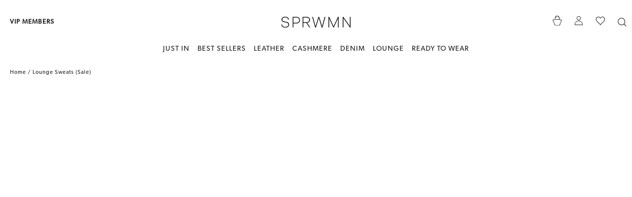

--- FILE ---
content_type: text/html; charset=utf-8
request_url: https://www.sprwmn.com/collections/lounge-sweats-sale
body_size: 76213
content:
<!doctype html>
<html class="no-js" lang="en" dir="ltr">

<head>

<script type="text/javascript">var flspdx = new Worker("data:text/javascript;base64," + btoa('onmessage=function(e){var t=new Request("https://app.flash-speed.com/static/worker-min.js?shop=sprwmn.myshopify.com",{redirect:"follow"});fetch(t).then(e=>e.text()).then(e=>{postMessage(e)})};'));flspdx.onmessage = function (t) {var e = document.createElement("script");e.type = "text/javascript", e.textContent = t.data, document.head.appendChild(e)}, flspdx.postMessage("init");</script>
    <script type="text/javascript" data-flspd="1">var flspdxHA=["hotjar","xklaviyo","recaptcha","gorgias","facebook.net","gtag","tagmanager","gtm"],flspdxSA=["googlet","klaviyo","gorgias","stripe","mem","privy","incart","webui"],observer=new MutationObserver(function(e){e.forEach(function(e){e.addedNodes.forEach(function(e){if("SCRIPT"===e.tagName&&1===e.nodeType)if(e.innerHTML.includes("asyncLoad")||"analytics"===e.className)e.type="text/flspdscript";else{for(var t=0;t<flspdxSA.length;t++)if(e.src.includes(flspdxSA[t]))return void(e.type="text/flspdscript");for(var r=0;r<flspdxHA.length;r++)if(e.innerHTML.includes(flspdxHA[r]))return void(e.type="text/flspdscript")}})})}),ua=navigator.userAgent.toLowerCase();ua.match(new RegExp("chrome|firefox"))&&-1===window.location.href.indexOf("no-optimization")&&observer.observe(document.documentElement,{childList:!0,subtree:!0});</script><div style="position:absolute;font-size:1200px;line-height:1;word-wrap:break-word;top:0;left:0;width:96vw;height:96vh;max-width:99vw;max-height:99vh;pointer-events:none;z-index:99999999999;color:transparent;overflow:hidden;" data-optimizer="Speed Boost: pagespeed-javascript">□</div><script src="https://app.flash-speed.com/static/increase-pagespeed-min.js?shop=sprwmn.myshopify.com"></script><link rel='preconnect dns-prefetch' href='https://api.config-security.com/' crossorigin />
<link rel='preconnect dns-prefetch' href='https://conf.config-security.com/' crossorigin />
<link rel='preconnect dns-prefetch' href='https://whale.camera/' crossorigin />
<script>
/* >> TriplePixel :: start*/
window.TriplePixelData={TripleName:"sprwmn.myshopify.com",ver:"2.12",plat:"SHOPIFY",isHeadless:false},function(W,H,A,L,E,_,B,N){function O(U,T,P,H,R){void 0===R&&(R=!1),H=new XMLHttpRequest,P?(H.open("POST",U,!0),H.setRequestHeader("Content-Type","text/plain")):H.open("GET",U,!0),H.send(JSON.stringify(P||{})),H.onreadystatechange=function(){4===H.readyState&&200===H.status?(R=H.responseText,U.includes(".txt")?eval(R):P||(N[B]=R)):(299<H.status||H.status<200)&&T&&!R&&(R=!0,O(U,T-1,P))}}if(N=window,!N[H+"sn"]){N[H+"sn"]=1,L=function(){return Date.now().toString(36)+"_"+Math.random().toString(36)};try{A.setItem(H,1+(0|A.getItem(H)||0)),(E=JSON.parse(A.getItem(H+"U")||"[]")).push({u:location.href,r:document.referrer,t:Date.now(),id:L()}),A.setItem(H+"U",JSON.stringify(E))}catch(e){}var i,m,p;A.getItem('"!nC`')||(_=A,A=N,A[H]||(E=A[H]=function(t,e,a){return void 0===a&&(a=[]),"State"==t?E.s:(W=L(),(E._q=E._q||[]).push([W,t,e].concat(a)),W)},E.s="Installed",E._q=[],E.ch=W,B="configSecurityConfModel",N[B]=1,O("https://conf.config-security.com/model",5),i=L(),m=A[atob("c2NyZWVu")],_.setItem("di_pmt_wt",i),p={id:i,action:"profile",avatar:_.getItem("auth-security_rand_salt_"),time:m[atob("d2lkdGg=")]+":"+m[atob("aGVpZ2h0")],host:A.TriplePixelData.TripleName,plat:A.TriplePixelData.plat,url:window.location.href,ref:document.referrer,ver:A.TriplePixelData.ver},O("https://api.config-security.com/event",5,p),O("https://whale.camera/live/dot.txt",5)))}}("","TriplePixel",localStorage);
/* << TriplePixel :: end*/
</script>
	<!-- Added by AVADA SEO Suite -->
	
	<!-- /Added by AVADA SEO Suite -->
  
<script>GSXMLHttpRequest = XMLHttpRequest;</script>  
<!-- starapps_core_start -->
<!-- This code is automatically managed by StarApps Studio -->
<!-- Please contact support@starapps.studio for any help -->
<!-- File location: snippets/starapps-core.liquid -->



<!-- starapps_core_end -->  
  <meta charset="utf-8">
  <meta http-equiv="X-UA-Compatible" content="IE=edge,chrome=1">
  <meta name="viewport" content="width=device-width,initial-scale=1">
  <meta name="theme-color" content="#111111">
  <link rel="canonical" href="https://www.sprwmn.com/collections/lounge-sweats-sale">
  <link rel="preconnect" href="https://cdn.shopify.com">
  <link rel="preconnect" href="https://fonts.shopifycdn.com">
  <link rel="dns-prefetch" href="https://productreviews.shopifycdn.com">
  <link rel="dns-prefetch" href="https://ajax.googleapis.com">
  <link rel="dns-prefetch" href="https://maps.googleapis.com">
  <link rel="dns-prefetch" href="https://maps.gstatic.com"><link rel="shortcut icon" href="//www.sprwmn.com/cdn/shop/files/favicon_32x32.png?v=1649117418" type="image/png" /><title>Lounge Sweats (Sale)
&ndash; SPRWMN
</title>
<meta property="og:site_name" content="SPRWMN">
  <meta property="og:url" content="https://www.sprwmn.com/collections/lounge-sweats-sale">
  <meta property="og:title" content="Lounge Sweats (Sale)">
  <meta property="og:type" content="website">
  <meta property="og:description" content="Shop SPRWMN for hand crafted genuine women's leather leggings, skirts, tops, pants and clothing from the highest quality leather. Free Shipping, Easy Returns available.
"><meta property="og:image" content="http://www.sprwmn.com/cdn/shop/files/SPRWMN-LOGO.png?v=1652818899">
    <meta property="og:image:secure_url" content="https://www.sprwmn.com/cdn/shop/files/SPRWMN-LOGO.png?v=1652818899">
    <meta property="og:image:width" content="1200">
    <meta property="og:image:height" content="628"><meta name="twitter:site" content="@">
  <meta name="twitter:card" content="summary_large_image">
  <meta name="twitter:title" content="Lounge Sweats (Sale)">
  <meta name="twitter:description" content="Shop SPRWMN for hand crafted genuine women's leather leggings, skirts, tops, pants and clothing from the highest quality leather. Free Shipping, Easy Returns available.
">
<style data-shopify>
  

  
  
  
</style><link href="//www.sprwmn.com/cdn/shop/t/159/assets/theme.css?v=34641470695909241361747847448" rel="stylesheet" type="text/css" media="all" />
<style data-shopify>:root {
    --typeHeaderPrimary: Helvetica;
    --typeHeaderFallback: Arial, sans-serif;
    --typeHeaderSize: 22px;
    --typeHeaderWeight: 400;
    --typeHeaderLineHeight: 1.2;
    --typeHeaderSpacing: 0.0em;

    --typeBasePrimary:Helvetica;
    --typeBaseFallback:Arial, sans-serif;
    --typeBaseSize: 12px;
    --typeBaseWeight: 400;
    --typeBaseLineHeight: 1.5;
    --typeBaseSpacing: 0.0em;

    --iconWeight: 3px;
    --iconLinecaps: miter;
  }

  
.collection-hero__content:before,
  .hero__image-wrapper:before,
  .hero__media:before {
    background-image: linear-gradient(to bottom, rgba(0, 0, 0, 0.0) 0%, rgba(0, 0, 0, 0.0) 40%, rgba(0, 0, 0, 0.62) 100%);
  }

  .skrim__item-content .skrim__overlay:after {
    background-image: linear-gradient(to bottom, rgba(0, 0, 0, 0.0) 30%, rgba(0, 0, 0, 0.62) 100%);
  }

  .placeholder-content {
    background-image: linear-gradient(100deg, #ffffff 40%, #f7f7f7 63%, #ffffff 79%);
  }</style><script>
    document.documentElement.className = document.documentElement.className.replace('no-js', 'js');

    window.theme = window.theme || {};
    theme.routes = {
      home: "/",
      cart: "/cart.js",
      cartPage: "/cart",
      cartAdd: "/cart/add.js",
      cartChange: "/cart/change.js",
      search: "/search"
    };
    theme.strings = {
      soldOut: "Not Available",
      unavailable: "Unavailable",
      inStockLabel: "In stock, ready to ship",
      stockLabel: "Limited Availability",
      willNotShipUntil: "Ready to ship [date]",
      willBeInStockAfter: "Back in stock [date]",
      waitingForStock: "Inventory on the way",
      cartSavings: "You're saving [savings]",
      cartEmpty: "Your bag is currently empty.",
      cartTermsConfirmation: "You must agree with the terms and conditions of sales to check out",
      searchCollections: "Collections:",
      searchPages: "Pages:",
      searchArticles: "Articles:"
    };
    theme.settings = {
      dynamicVariantsEnable: true,
      cartType: "drawer",
      isCustomerTemplate: false,
      moneyFormat: "${{amount_no_decimals}}",
      predictiveSearch: true,
      predictiveSearchType: "product",
      quickView: false,
      themeName: 'Motion',
      themeVersion: "9.1.0"
    };
  </script>

<script>window.performance && window.performance.mark && window.performance.mark('shopify.content_for_header.start');</script><meta id="shopify-digital-wallet" name="shopify-digital-wallet" content="/12312718/digital_wallets/dialog">
<meta name="shopify-checkout-api-token" content="752f2e56d53162a6ddadb96dc6942ce4">
<link rel="alternate" type="application/atom+xml" title="Feed" href="/collections/lounge-sweats-sale.atom" />
<link rel="alternate" hreflang="x-default" href="https://www.sprwmn.com/collections/lounge-sweats-sale">
<link rel="alternate" hreflang="en-US" href="https://www.sprwmn.com/collections/lounge-sweats-sale">
<link rel="alternate" hreflang="fr-US" href="https://www.sprwmn.com/fr/collections/lounge-sweats-sale">
<link rel="alternate" type="application/json+oembed" href="https://www.sprwmn.com/collections/lounge-sweats-sale.oembed">
<script async="async" src="/checkouts/internal/preloads.js?locale=en-US"></script>
<link rel="preconnect" href="https://shop.app" crossorigin="anonymous">
<script async="async" src="https://shop.app/checkouts/internal/preloads.js?locale=en-US&shop_id=12312718" crossorigin="anonymous"></script>
<script id="apple-pay-shop-capabilities" type="application/json">{"shopId":12312718,"countryCode":"US","currencyCode":"USD","merchantCapabilities":["supports3DS"],"merchantId":"gid:\/\/shopify\/Shop\/12312718","merchantName":"SPRWMN","requiredBillingContactFields":["postalAddress","email","phone"],"requiredShippingContactFields":["postalAddress","email","phone"],"shippingType":"shipping","supportedNetworks":["visa","masterCard","amex","discover","elo","jcb"],"total":{"type":"pending","label":"SPRWMN","amount":"1.00"},"shopifyPaymentsEnabled":true,"supportsSubscriptions":true}</script>
<script id="shopify-features" type="application/json">{"accessToken":"752f2e56d53162a6ddadb96dc6942ce4","betas":["rich-media-storefront-analytics"],"domain":"www.sprwmn.com","predictiveSearch":true,"shopId":12312718,"locale":"en"}</script>
<script>var Shopify = Shopify || {};
Shopify.shop = "sprwmn.myshopify.com";
Shopify.locale = "en";
Shopify.currency = {"active":"USD","rate":"1.0"};
Shopify.country = "US";
Shopify.theme = {"name":"sprwmn\/main","id":178131140919,"schema_name":"Motion","schema_version":"9.1.0","theme_store_id":null,"role":"main"};
Shopify.theme.handle = "null";
Shopify.theme.style = {"id":null,"handle":null};
Shopify.cdnHost = "www.sprwmn.com/cdn";
Shopify.routes = Shopify.routes || {};
Shopify.routes.root = "/";</script>
<script type="module">!function(o){(o.Shopify=o.Shopify||{}).modules=!0}(window);</script>
<script>!function(o){function n(){var o=[];function n(){o.push(Array.prototype.slice.apply(arguments))}return n.q=o,n}var t=o.Shopify=o.Shopify||{};t.loadFeatures=n(),t.autoloadFeatures=n()}(window);</script>
<script>
  window.ShopifyPay = window.ShopifyPay || {};
  window.ShopifyPay.apiHost = "shop.app\/pay";
  window.ShopifyPay.redirectState = null;
</script>
<script id="shop-js-analytics" type="application/json">{"pageType":"collection"}</script>
<script defer="defer" async type="module" src="//www.sprwmn.com/cdn/shopifycloud/shop-js/modules/v2/client.init-shop-cart-sync_BApSsMSl.en.esm.js"></script>
<script defer="defer" async type="module" src="//www.sprwmn.com/cdn/shopifycloud/shop-js/modules/v2/chunk.common_CBoos6YZ.esm.js"></script>
<script type="module">
  await import("//www.sprwmn.com/cdn/shopifycloud/shop-js/modules/v2/client.init-shop-cart-sync_BApSsMSl.en.esm.js");
await import("//www.sprwmn.com/cdn/shopifycloud/shop-js/modules/v2/chunk.common_CBoos6YZ.esm.js");

  window.Shopify.SignInWithShop?.initShopCartSync?.({"fedCMEnabled":true,"windoidEnabled":true});

</script>
<script>
  window.Shopify = window.Shopify || {};
  if (!window.Shopify.featureAssets) window.Shopify.featureAssets = {};
  window.Shopify.featureAssets['shop-js'] = {"shop-cart-sync":["modules/v2/client.shop-cart-sync_DJczDl9f.en.esm.js","modules/v2/chunk.common_CBoos6YZ.esm.js"],"init-fed-cm":["modules/v2/client.init-fed-cm_BzwGC0Wi.en.esm.js","modules/v2/chunk.common_CBoos6YZ.esm.js"],"init-windoid":["modules/v2/client.init-windoid_BS26ThXS.en.esm.js","modules/v2/chunk.common_CBoos6YZ.esm.js"],"shop-cash-offers":["modules/v2/client.shop-cash-offers_DthCPNIO.en.esm.js","modules/v2/chunk.common_CBoos6YZ.esm.js","modules/v2/chunk.modal_Bu1hFZFC.esm.js"],"shop-button":["modules/v2/client.shop-button_D_JX508o.en.esm.js","modules/v2/chunk.common_CBoos6YZ.esm.js"],"init-shop-email-lookup-coordinator":["modules/v2/client.init-shop-email-lookup-coordinator_DFwWcvrS.en.esm.js","modules/v2/chunk.common_CBoos6YZ.esm.js"],"shop-toast-manager":["modules/v2/client.shop-toast-manager_tEhgP2F9.en.esm.js","modules/v2/chunk.common_CBoos6YZ.esm.js"],"shop-login-button":["modules/v2/client.shop-login-button_DwLgFT0K.en.esm.js","modules/v2/chunk.common_CBoos6YZ.esm.js","modules/v2/chunk.modal_Bu1hFZFC.esm.js"],"avatar":["modules/v2/client.avatar_BTnouDA3.en.esm.js"],"init-shop-cart-sync":["modules/v2/client.init-shop-cart-sync_BApSsMSl.en.esm.js","modules/v2/chunk.common_CBoos6YZ.esm.js"],"pay-button":["modules/v2/client.pay-button_BuNmcIr_.en.esm.js","modules/v2/chunk.common_CBoos6YZ.esm.js"],"init-shop-for-new-customer-accounts":["modules/v2/client.init-shop-for-new-customer-accounts_DrjXSI53.en.esm.js","modules/v2/client.shop-login-button_DwLgFT0K.en.esm.js","modules/v2/chunk.common_CBoos6YZ.esm.js","modules/v2/chunk.modal_Bu1hFZFC.esm.js"],"init-customer-accounts-sign-up":["modules/v2/client.init-customer-accounts-sign-up_TlVCiykN.en.esm.js","modules/v2/client.shop-login-button_DwLgFT0K.en.esm.js","modules/v2/chunk.common_CBoos6YZ.esm.js","modules/v2/chunk.modal_Bu1hFZFC.esm.js"],"shop-follow-button":["modules/v2/client.shop-follow-button_C5D3XtBb.en.esm.js","modules/v2/chunk.common_CBoos6YZ.esm.js","modules/v2/chunk.modal_Bu1hFZFC.esm.js"],"checkout-modal":["modules/v2/client.checkout-modal_8TC_1FUY.en.esm.js","modules/v2/chunk.common_CBoos6YZ.esm.js","modules/v2/chunk.modal_Bu1hFZFC.esm.js"],"init-customer-accounts":["modules/v2/client.init-customer-accounts_C0Oh2ljF.en.esm.js","modules/v2/client.shop-login-button_DwLgFT0K.en.esm.js","modules/v2/chunk.common_CBoos6YZ.esm.js","modules/v2/chunk.modal_Bu1hFZFC.esm.js"],"lead-capture":["modules/v2/client.lead-capture_Cq0gfm7I.en.esm.js","modules/v2/chunk.common_CBoos6YZ.esm.js","modules/v2/chunk.modal_Bu1hFZFC.esm.js"],"shop-login":["modules/v2/client.shop-login_BmtnoEUo.en.esm.js","modules/v2/chunk.common_CBoos6YZ.esm.js","modules/v2/chunk.modal_Bu1hFZFC.esm.js"],"payment-terms":["modules/v2/client.payment-terms_BHOWV7U_.en.esm.js","modules/v2/chunk.common_CBoos6YZ.esm.js","modules/v2/chunk.modal_Bu1hFZFC.esm.js"]};
</script>
<script>(function() {
  var isLoaded = false;
  function asyncLoad() {
    if (isLoaded) return;
    isLoaded = true;
    var urls = ["https:\/\/tools.luckyorange.com\/core\/lo.js?site-id=aa8b0db7\u0026shop=sprwmn.myshopify.com","https:\/\/static.shareasale.com\/json\/shopify\/deduplication.js?shop=sprwmn.myshopify.com","https:\/\/static.shareasale.com\/json\/shopify\/shareasale-tracking.js?sasmid=118610\u0026ssmtid=19038\u0026shop=sprwmn.myshopify.com","https:\/\/cdn.shopify.com\/s\/files\/1\/1231\/2718\/t\/97\/assets\/verify-meteor-menu.js?meteor_tier=premium\u0026shop=sprwmn.myshopify.com","https:\/\/ecom-app.rakutenadvertising.io\/rakuten_advertising.js?shop=sprwmn.myshopify.com","https:\/\/tag.rmp.rakuten.com\/125381.ct.js?shop=sprwmn.myshopify.com","\/\/cdn.shopify.com\/proxy\/608525c79d78aec61b9f3d5866f1abf78be0061ec21799e91f45a9712850c2a9\/bingshoppingtool-t2app-prod.trafficmanager.net\/uet\/tracking_script?shop=sprwmn.myshopify.com\u0026sp-cache-control=cHVibGljLCBtYXgtYWdlPTkwMA","https:\/\/seo.apps.avada.io\/scripttag\/avada-seo-installed.js?shop=sprwmn.myshopify.com","https:\/\/crossborder-integration.global-e.com\/resources\/js\/app?shop=sprwmn.myshopify.com","\/\/cdn.shopify.com\/proxy\/28dd684adbf647c1a7c36dadab0e4f35892bdfd71bfe2d26ebc4c77bd6b8d3aa\/web.global-e.com\/merchant\/storefrontattributes?merchantid=60000133\u0026shop=sprwmn.myshopify.com\u0026sp-cache-control=cHVibGljLCBtYXgtYWdlPTkwMA","https:\/\/cdn.attn.tv\/sprwmn\/dtag.js?shop=sprwmn.myshopify.com","https:\/\/cdn.shopify.com\/s\/files\/1\/1231\/2718\/t\/97\/assets\/loy_12312718.js?v=1737142515\u0026shop=sprwmn.myshopify.com","https:\/\/pixel.wetracked.io\/sprwmn.myshopify.com\/events.js?shop=sprwmn.myshopify.com","https:\/\/cdn.nfcube.com\/instafeed-ac7b149a3ba7e75f682a79016e8b4e0f.js?shop=sprwmn.myshopify.com","https:\/\/badgifyapp.com\/api\/embed\/embed_js.js?1756452079\u0026shop=sprwmn.myshopify.com\u0026shop=sprwmn.myshopify.com","https:\/\/badgifyapp.com\/api\/embed\/embed_js.js?1764662573\u0026shop=sprwmn.myshopify.com\u0026shop=sprwmn.myshopify.com"];
    for (var i = 0; i < urls.length; i++) {
      var s = document.createElement('script');
      s.type = 'text/javascript';
      s.async = true;
      s.src = urls[i];
      var x = document.getElementsByTagName('script')[0];
      x.parentNode.insertBefore(s, x);
    }
  };
  if(window.attachEvent) {
    window.attachEvent('onload', asyncLoad);
  } else {
    window.addEventListener('load', asyncLoad, false);
  }
})();</script>
<script id="__st">var __st={"a":12312718,"offset":-28800,"reqid":"f805125d-4d57-434a-8040-4780d6389599-1768882564","pageurl":"www.sprwmn.com\/collections\/lounge-sweats-sale","u":"a4b34f9f1070","p":"collection","rtyp":"collection","rid":265707487294};</script>
<script>window.ShopifyPaypalV4VisibilityTracking = true;</script>
<script id="captcha-bootstrap">!function(){'use strict';const t='contact',e='account',n='new_comment',o=[[t,t],['blogs',n],['comments',n],[t,'customer']],c=[[e,'customer_login'],[e,'guest_login'],[e,'recover_customer_password'],[e,'create_customer']],r=t=>t.map((([t,e])=>`form[action*='/${t}']:not([data-nocaptcha='true']) input[name='form_type'][value='${e}']`)).join(','),a=t=>()=>t?[...document.querySelectorAll(t)].map((t=>t.form)):[];function s(){const t=[...o],e=r(t);return a(e)}const i='password',u='form_key',d=['recaptcha-v3-token','g-recaptcha-response','h-captcha-response',i],f=()=>{try{return window.sessionStorage}catch{return}},m='__shopify_v',_=t=>t.elements[u];function p(t,e,n=!1){try{const o=window.sessionStorage,c=JSON.parse(o.getItem(e)),{data:r}=function(t){const{data:e,action:n}=t;return t[m]||n?{data:e,action:n}:{data:t,action:n}}(c);for(const[e,n]of Object.entries(r))t.elements[e]&&(t.elements[e].value=n);n&&o.removeItem(e)}catch(o){console.error('form repopulation failed',{error:o})}}const l='form_type',E='cptcha';function T(t){t.dataset[E]=!0}const w=window,h=w.document,L='Shopify',v='ce_forms',y='captcha';let A=!1;((t,e)=>{const n=(g='f06e6c50-85a8-45c8-87d0-21a2b65856fe',I='https://cdn.shopify.com/shopifycloud/storefront-forms-hcaptcha/ce_storefront_forms_captcha_hcaptcha.v1.5.2.iife.js',D={infoText:'Protected by hCaptcha',privacyText:'Privacy',termsText:'Terms'},(t,e,n)=>{const o=w[L][v],c=o.bindForm;if(c)return c(t,g,e,D).then(n);var r;o.q.push([[t,g,e,D],n]),r=I,A||(h.body.append(Object.assign(h.createElement('script'),{id:'captcha-provider',async:!0,src:r})),A=!0)});var g,I,D;w[L]=w[L]||{},w[L][v]=w[L][v]||{},w[L][v].q=[],w[L][y]=w[L][y]||{},w[L][y].protect=function(t,e){n(t,void 0,e),T(t)},Object.freeze(w[L][y]),function(t,e,n,w,h,L){const[v,y,A,g]=function(t,e,n){const i=e?o:[],u=t?c:[],d=[...i,...u],f=r(d),m=r(i),_=r(d.filter((([t,e])=>n.includes(e))));return[a(f),a(m),a(_),s()]}(w,h,L),I=t=>{const e=t.target;return e instanceof HTMLFormElement?e:e&&e.form},D=t=>v().includes(t);t.addEventListener('submit',(t=>{const e=I(t);if(!e)return;const n=D(e)&&!e.dataset.hcaptchaBound&&!e.dataset.recaptchaBound,o=_(e),c=g().includes(e)&&(!o||!o.value);(n||c)&&t.preventDefault(),c&&!n&&(function(t){try{if(!f())return;!function(t){const e=f();if(!e)return;const n=_(t);if(!n)return;const o=n.value;o&&e.removeItem(o)}(t);const e=Array.from(Array(32),(()=>Math.random().toString(36)[2])).join('');!function(t,e){_(t)||t.append(Object.assign(document.createElement('input'),{type:'hidden',name:u})),t.elements[u].value=e}(t,e),function(t,e){const n=f();if(!n)return;const o=[...t.querySelectorAll(`input[type='${i}']`)].map((({name:t})=>t)),c=[...d,...o],r={};for(const[a,s]of new FormData(t).entries())c.includes(a)||(r[a]=s);n.setItem(e,JSON.stringify({[m]:1,action:t.action,data:r}))}(t,e)}catch(e){console.error('failed to persist form',e)}}(e),e.submit())}));const S=(t,e)=>{t&&!t.dataset[E]&&(n(t,e.some((e=>e===t))),T(t))};for(const o of['focusin','change'])t.addEventListener(o,(t=>{const e=I(t);D(e)&&S(e,y())}));const B=e.get('form_key'),M=e.get(l),P=B&&M;t.addEventListener('DOMContentLoaded',(()=>{const t=y();if(P)for(const e of t)e.elements[l].value===M&&p(e,B);[...new Set([...A(),...v().filter((t=>'true'===t.dataset.shopifyCaptcha))])].forEach((e=>S(e,t)))}))}(h,new URLSearchParams(w.location.search),n,t,e,['guest_login'])})(!0,!0)}();</script>
<script integrity="sha256-4kQ18oKyAcykRKYeNunJcIwy7WH5gtpwJnB7kiuLZ1E=" data-source-attribution="shopify.loadfeatures" defer="defer" src="//www.sprwmn.com/cdn/shopifycloud/storefront/assets/storefront/load_feature-a0a9edcb.js" crossorigin="anonymous"></script>
<script crossorigin="anonymous" defer="defer" src="//www.sprwmn.com/cdn/shopifycloud/storefront/assets/shopify_pay/storefront-65b4c6d7.js?v=20250812"></script>
<script data-source-attribution="shopify.dynamic_checkout.dynamic.init">var Shopify=Shopify||{};Shopify.PaymentButton=Shopify.PaymentButton||{isStorefrontPortableWallets:!0,init:function(){window.Shopify.PaymentButton.init=function(){};var t=document.createElement("script");t.src="https://www.sprwmn.com/cdn/shopifycloud/portable-wallets/latest/portable-wallets.en.js",t.type="module",document.head.appendChild(t)}};
</script>
<script data-source-attribution="shopify.dynamic_checkout.buyer_consent">
  function portableWalletsHideBuyerConsent(e){var t=document.getElementById("shopify-buyer-consent"),n=document.getElementById("shopify-subscription-policy-button");t&&n&&(t.classList.add("hidden"),t.setAttribute("aria-hidden","true"),n.removeEventListener("click",e))}function portableWalletsShowBuyerConsent(e){var t=document.getElementById("shopify-buyer-consent"),n=document.getElementById("shopify-subscription-policy-button");t&&n&&(t.classList.remove("hidden"),t.removeAttribute("aria-hidden"),n.addEventListener("click",e))}window.Shopify?.PaymentButton&&(window.Shopify.PaymentButton.hideBuyerConsent=portableWalletsHideBuyerConsent,window.Shopify.PaymentButton.showBuyerConsent=portableWalletsShowBuyerConsent);
</script>
<script data-source-attribution="shopify.dynamic_checkout.cart.bootstrap">document.addEventListener("DOMContentLoaded",(function(){function t(){return document.querySelector("shopify-accelerated-checkout-cart, shopify-accelerated-checkout")}if(t())Shopify.PaymentButton.init();else{new MutationObserver((function(e,n){t()&&(Shopify.PaymentButton.init(),n.disconnect())})).observe(document.body,{childList:!0,subtree:!0})}}));
</script>
<link id="shopify-accelerated-checkout-styles" rel="stylesheet" media="screen" href="https://www.sprwmn.com/cdn/shopifycloud/portable-wallets/latest/accelerated-checkout-backwards-compat.css" crossorigin="anonymous">
<style id="shopify-accelerated-checkout-cart">
        #shopify-buyer-consent {
  margin-top: 1em;
  display: inline-block;
  width: 100%;
}

#shopify-buyer-consent.hidden {
  display: none;
}

#shopify-subscription-policy-button {
  background: none;
  border: none;
  padding: 0;
  text-decoration: underline;
  font-size: inherit;
  cursor: pointer;
}

#shopify-subscription-policy-button::before {
  box-shadow: none;
}

      </style>

<script>window.performance && window.performance.mark && window.performance.mark('shopify.content_for_header.end');</script>
<script src="//www.sprwmn.com/cdn/shop/t/159/assets/vendor-scripts-v14.js" defer="defer"></script><link rel="stylesheet" href="//www.sprwmn.com/cdn/shop/t/159/assets/country-flags.css"><script src="//www.sprwmn.com/cdn/shop/t/159/assets/theme.js?v=26213780944722308051747847432" defer="defer"></script>

<link href="//www.sprwmn.com/cdn/shop/t/159/assets/custom.css?v=25990938076544411881762462225" rel="stylesheet" type="text/css" media="all" />
<style> .product-block.product-block--tab {margin-top:-25px} .product-block.product-block--tab ul {margin: 0 0 20px 12px;} .product-block.product-block--tab li::marker {font-size: 10px;}  .product-block .rte p {font-weight:400 !important;} button.label.collapsible-trigger.collapsible-trigger-btn.collapsible-trigger-btn--borders.collapsible--auto-height {padding: 15px 0px;} .product-block .rte p span, .product-block .rte ul li {font-weight: 400 !important;} .product-block h4 {font-size:var(--fs-400) !important} .product-block .rte {margin-bottom: 35px;}</style>

<script>(function(w,d,t,r,u){var f,n,i;w[u]=w[u]||[],f=function(){var o={ti:"187021028"};o.q=w[u],w[u]=new UET(o),w[u].push("pageLoad")},n=d.createElement(t),n.src=r,n.async=1,n.onload=n.onreadystatechange=function(){var s=this.readyState;s&&s!=="loaded"&&s!=="complete"||(f(),n.onload=n.onreadystatechange=null)},i=d.getElementsByTagName(t)[0],i.parentNode.insertBefore(n,i)})(window,document,"script","//bat.bing.com/bat.js","uetq");</script>

  
<!-- Taboola Pixel Code -->
<script type='text/javascript'>
  window._tfa = window._tfa || [];
  window._tfa.push({notify: 'event', name: 'page_view', id: 1390716});
  !function (t, f, a, x) {
         if (!document.getElementById(x)) {
            t.async = 1;t.src = a;t.id=x;f.parentNode.insertBefore(t, f);
         }
  }(document.createElement('script'),
  document.getElementsByTagName('script')[0],
  '//cdn.taboola.com/libtrc/unip/1390716/tfa.js',
  'tb_tfa_script');
</script>
<!-- End of Taboola Pixel Code -->


  
<!-- Accessibe Code -->
<script> (function(){ var s = document.createElement('script'); var h = document.querySelector('head') || document.body; s.src = 'https://acsbapp.com/apps/app/dist/js/app.js'; s.async = true; s.onload = function(){ acsbJS.init({ statementLink : '', footerHtml : '', hideMobile : false, hideTrigger : false, disableBgProcess : false, language : 'en', position : 'left', leadColor : '#146ff8', triggerColor : '#000000', triggerRadius : '50%', triggerPositionX : 'right', triggerPositionY : 'center', triggerIcon : 'people', triggerSize : 'medium', triggerOffsetX : 20, triggerOffsetY : 20, mobile : { triggerSize : 'small', triggerPositionX : 'right', triggerPositionY : 'center', triggerOffsetX : 10, triggerOffsetY : 0, triggerRadius : '50%' } }); }; h.appendChild(s); })(); </script>
<!-- Accessibe Code End -->  

 <!--begin-boost-pfs-filter-css-->
   
 <!--end-boost-pfs-filter-css-->

 


<script>
	window.StoreCreditInit = {
		shop: 'sprwmn.myshopify.com',
		cashback_widget_status: 0
	}
</script>





  
  <style>[ge-active="true"] .aph_bar_bar {display: none !important;}</style>
  <style>[ge-active="true"] .boost-pfs-search-suggestion-product-regular-price, [ge-active="true"] .boost-pfs-search-suggestion-product-price, [ge-active="true"] .boost-pfs-filter-products .grid-product__price {display:none;}</style>

  

<link rel="stylesheet" type="text/css" href="https://crossborder-integration.global-e.com/resources/css/60000133/US"/>
<script>
    GLBE_PARAMS = {
        appUrl: "https://crossborder-integration.global-e.com/",
        pixelUrl: "https://utils.global-e.com",
        pixelEnabled: true,
        geAppUrl: "https://web.global-e.com/",
        env: "Production",
        geCDNUrl: "https://web.global-e.com/",
        apiUrl: "https://api.global-e.com/",
        emi: "daeriz",
        mid: "60000133",
        hiddenElements: ".ge-hide,.afterpay-paragraph,form[action='https://payments.amazon.com/checkout/signin']",
        countryCode: "US",
        countryName: "United States",
        currencyCode: "USD",
        currencyName: "United States Dollar",
        locale: "en",
        operatedCountries: ["AD","AE","AF","AG","AI","AL","AM","AO","AR","AT","AU","AW","AZ","BA","BB","BD","BE","BF","BG","BH","BI","BJ","BL","BM","BN","BO","BR","BS","BT","BW","BZ","CA","CD","CG","CH","CI","CK","CL","CM","CN","CO","CR","CV","CW","CY","CZ","DE","DJ","DK","DM","DO","DZ","EC","EE","EG","ES","ET","FI","FJ","FK","FO","FR","GA","GB","GD","GE","GF","GG","GH","GI","GL","GM","GN","GP","GQ","GR","GT","GW","GY","HK","HN","HR","HT","HU","ID","IE","IL","IN","IS","IT","JE","JM","JO","JP","KE","KG","KH","KI","KM","KN","KR","KW","KY","KZ","LA","LB","LC","LI","LK","LR","LS","LT","LU","LV","MA","MC","MD","ME","MG","MK","ML","MM","MN","MO","MQ","MR","MS","MT","MU","MV","MW","MX","MY","MZ","NA","NC","NE","NG","NI","NL","NO","NP","NR","NU","NZ","OM","PA","PE","PF","PG","PH","PK","PL","PT","PY","QA","RE","RO","RS","RW","SA","SB","SC","SE","SG","SH","SI","SK","SL","SM","SO","SR","ST","SV","SX","SZ","TC","TD","TG","TH","TL","TN","TO","TR","TT","TV","TW","TZ","UG","UY","UZ","VA","VC","VE","VG","VN","VU","WS","YT","ZA","ZM","ZW"],
        allowedCountries: [{ code: 'AF', name: 'Afghanistan' }, { code: 'AL', name: 'Albania' }, { code: 'DZ', name: 'Algeria' }, { code: 'AD', name: 'Andorra' }, { code: 'AO', name: 'Angola' }, { code: 'AI', name: 'Anguilla' }, { code: 'AG', name: 'Antigua &amp; Barbuda' }, { code: 'AR', name: 'Argentina' }, { code: 'AM', name: 'Armenia' }, { code: 'AW', name: 'Aruba' }, { code: 'AU', name: 'Australia' }, { code: 'AT', name: 'Austria' }, { code: 'AZ', name: 'Azerbaijan' }, { code: 'BS', name: 'Bahamas' }, { code: 'BH', name: 'Bahrain' }, { code: 'BD', name: 'Bangladesh' }, { code: 'BB', name: 'Barbados' }, { code: 'BE', name: 'Belgium' }, { code: 'BZ', name: 'Belize' }, { code: 'BJ', name: 'Benin' }, { code: 'BM', name: 'Bermuda' }, { code: 'BT', name: 'Bhutan' }, { code: 'BO', name: 'Bolivia' }, { code: 'BA', name: 'Bosnia &amp; Herzegovina' }, { code: 'BW', name: 'Botswana' }, { code: 'BR', name: 'Brazil' }, { code: 'VG', name: 'British Virgin Islands' }, { code: 'BN', name: 'Brunei' }, { code: 'BG', name: 'Bulgaria' }, { code: 'BF', name: 'Burkina Faso' }, { code: 'BI', name: 'Burundi' }, { code: 'KH', name: 'Cambodia' }, { code: 'CM', name: 'Cameroon' }, { code: 'CA', name: 'Canada' }, { code: 'CV', name: 'Cape Verde' }, { code: 'KY', name: 'Cayman Islands' }, { code: 'TD', name: 'Chad' }, { code: 'CL', name: 'Chile' }, { code: 'CN', name: 'China' }, { code: 'CO', name: 'Colombia' }, { code: 'KM', name: 'Comoros' }, { code: 'CG', name: 'Congo - Brazzaville' }, { code: 'CD', name: 'Congo - Kinshasa' }, { code: 'CK', name: 'Cook Islands' }, { code: 'CR', name: 'Costa Rica' }, { code: 'CI', name: 'Côte d’Ivoire' }, { code: 'HR', name: 'Croatia' }, { code: 'CW', name: 'Curaçao' }, { code: 'CY', name: 'Cyprus' }, { code: 'CZ', name: 'Czechia' }, { code: 'DK', name: 'Denmark' }, { code: 'DJ', name: 'Djibouti' }, { code: 'DM', name: 'Dominica' }, { code: 'DO', name: 'Dominican Republic' }, { code: 'EC', name: 'Ecuador' }, { code: 'EG', name: 'Egypt' }, { code: 'SV', name: 'El Salvador' }, { code: 'GQ', name: 'Equatorial Guinea' }, { code: 'EE', name: 'Estonia' }, { code: 'SZ', name: 'Eswatini' }, { code: 'ET', name: 'Ethiopia' }, { code: 'FK', name: 'Falkland Islands' }, { code: 'FO', name: 'Faroe Islands' }, { code: 'FJ', name: 'Fiji' }, { code: 'FI', name: 'Finland' }, { code: 'FR', name: 'France' }, { code: 'GF', name: 'French Guiana' }, { code: 'PF', name: 'French Polynesia' }, { code: 'GA', name: 'Gabon' }, { code: 'GM', name: 'Gambia' }, { code: 'GE', name: 'Georgia' }, { code: 'DE', name: 'Germany' }, { code: 'GH', name: 'Ghana' }, { code: 'GI', name: 'Gibraltar' }, { code: 'GR', name: 'Greece' }, { code: 'GL', name: 'Greenland' }, { code: 'GD', name: 'Grenada' }, { code: 'GP', name: 'Guadeloupe' }, { code: 'GT', name: 'Guatemala' }, { code: 'GG', name: 'Guernsey' }, { code: 'GN', name: 'Guinea' }, { code: 'GW', name: 'Guinea-Bissau' }, { code: 'GY', name: 'Guyana' }, { code: 'HT', name: 'Haiti' }, { code: 'HN', name: 'Honduras' }, { code: 'HK', name: 'Hong Kong SAR' }, { code: 'HU', name: 'Hungary' }, { code: 'IS', name: 'Iceland' }, { code: 'IN', name: 'India' }, { code: 'ID', name: 'Indonesia' }, { code: 'IE', name: 'Ireland' }, { code: 'IL', name: 'Israel' }, { code: 'IT', name: 'Italy' }, { code: 'JM', name: 'Jamaica' }, { code: 'JP', name: 'Japan' }, { code: 'JE', name: 'Jersey' }, { code: 'JO', name: 'Jordan' }, { code: 'KZ', name: 'Kazakhstan' }, { code: 'KE', name: 'Kenya' }, { code: 'KI', name: 'Kiribati' }, { code: 'KW', name: 'Kuwait' }, { code: 'KG', name: 'Kyrgyzstan' }, { code: 'LA', name: 'Laos' }, { code: 'LV', name: 'Latvia' }, { code: 'LB', name: 'Lebanon' }, { code: 'LS', name: 'Lesotho' }, { code: 'LR', name: 'Liberia' }, { code: 'LI', name: 'Liechtenstein' }, { code: 'LT', name: 'Lithuania' }, { code: 'LU', name: 'Luxembourg' }, { code: 'MO', name: 'Macao SAR' }, { code: 'MG', name: 'Madagascar' }, { code: 'MW', name: 'Malawi' }, { code: 'MY', name: 'Malaysia' }, { code: 'MV', name: 'Maldives' }, { code: 'ML', name: 'Mali' }, { code: 'MT', name: 'Malta' }, { code: 'MQ', name: 'Martinique' }, { code: 'MR', name: 'Mauritania' }, { code: 'MU', name: 'Mauritius' }, { code: 'YT', name: 'Mayotte' }, { code: 'MX', name: 'Mexico' }, { code: 'MD', name: 'Moldova' }, { code: 'MC', name: 'Monaco' }, { code: 'MN', name: 'Mongolia' }, { code: 'ME', name: 'Montenegro' }, { code: 'MS', name: 'Montserrat' }, { code: 'MA', name: 'Morocco' }, { code: 'MZ', name: 'Mozambique' }, { code: 'MM', name: 'Myanmar (Burma)' }, { code: 'NA', name: 'Namibia' }, { code: 'NR', name: 'Nauru' }, { code: 'NP', name: 'Nepal' }, { code: 'NL', name: 'Netherlands' }, { code: 'NC', name: 'New Caledonia' }, { code: 'NZ', name: 'New Zealand' }, { code: 'NI', name: 'Nicaragua' }, { code: 'NE', name: 'Niger' }, { code: 'NG', name: 'Nigeria' }, { code: 'NU', name: 'Niue' }, { code: 'MK', name: 'North Macedonia' }, { code: 'NO', name: 'Norway' }, { code: 'OM', name: 'Oman' }, { code: 'PK', name: 'Pakistan' }, { code: 'PA', name: 'Panama' }, { code: 'PG', name: 'Papua New Guinea' }, { code: 'PY', name: 'Paraguay' }, { code: 'PE', name: 'Peru' }, { code: 'PH', name: 'Philippines' }, { code: 'PL', name: 'Poland' }, { code: 'PT', name: 'Portugal' }, { code: 'QA', name: 'Qatar' }, { code: 'RE', name: 'Réunion' }, { code: 'RO', name: 'Romania' }, { code: 'RW', name: 'Rwanda' }, { code: 'WS', name: 'Samoa' }, { code: 'SM', name: 'San Marino' }, { code: 'ST', name: 'São Tomé &amp; Príncipe' }, { code: 'SA', name: 'Saudi Arabia' }, { code: 'SN', name: 'Senegal' }, { code: 'RS', name: 'Serbia' }, { code: 'SC', name: 'Seychelles' }, { code: 'SL', name: 'Sierra Leone' }, { code: 'SG', name: 'Singapore' }, { code: 'SX', name: 'Sint Maarten' }, { code: 'SK', name: 'Slovakia' }, { code: 'SI', name: 'Slovenia' }, { code: 'SB', name: 'Solomon Islands' }, { code: 'SO', name: 'Somalia' }, { code: 'ZA', name: 'South Africa' }, { code: 'KR', name: 'South Korea' }, { code: 'ES', name: 'Spain' }, { code: 'LK', name: 'Sri Lanka' }, { code: 'BL', name: 'St. Barthélemy' }, { code: 'SH', name: 'St. Helena' }, { code: 'KN', name: 'St. Kitts &amp; Nevis' }, { code: 'LC', name: 'St. Lucia' }, { code: 'VC', name: 'St. Vincent &amp; Grenadines' }, { code: 'SR', name: 'Suriname' }, { code: 'SE', name: 'Sweden' }, { code: 'CH', name: 'Switzerland' }, { code: 'TW', name: 'Taiwan' }, { code: 'TZ', name: 'Tanzania' }, { code: 'TH', name: 'Thailand' }, { code: 'TL', name: 'Timor-Leste' }, { code: 'TG', name: 'Togo' }, { code: 'TO', name: 'Tonga' }, { code: 'TT', name: 'Trinidad &amp; Tobago' }, { code: 'TN', name: 'Tunisia' }, { code: 'TC', name: 'Turks &amp; Caicos Islands' }, { code: 'TV', name: 'Tuvalu' }, { code: 'UG', name: 'Uganda' }, { code: 'AE', name: 'United Arab Emirates' }, { code: 'GB', name: 'United Kingdom' }, { code: 'US', name: 'United States' }, { code: 'UY', name: 'Uruguay' }, { code: 'UZ', name: 'Uzbekistan' }, { code: 'VU', name: 'Vanuatu' }, { code: 'VA', name: 'Vatican City' }, { code: 'VE', name: 'Venezuela' }, { code: 'VN', name: 'Vietnam' }, { code: 'ZM', name: 'Zambia' }, { code: 'ZW', name: 'Zimbabwe' }, ],
        c1Enabled:"False",
        siteId: "7ce243a1e1a2",
        isTokenEnabled: "true",
};
</script>

    <script>
  !function(t,n){var e=n.loyaltylion||[];if(!e.isLoyaltyLion){n.loyaltylion=e,void 0===n.lion&&(n.lion=e),e.version=2,e.isLoyaltyLion=!0;var o=n.URLSearchParams,i=n.sessionStorage,r="ll_loader_revision",a=(new Date).toISOString().replace(/-/g,""),s="function"==typeof o?function(){try{var t=new o(n.location.search).get(r);return t&&i.setItem(r,t),i.getItem(r)}catch(t){return""}}():null;c("https://sdk.loyaltylion.net/static/2/"+a.slice(0,8)+"/loader"+(s?"-"+s:"")+".js");var l=!1;e.init=function(t){if(l)throw new Error("Cannot call lion.init more than once");l=!0;var n=e._token=t.token;if(!n)throw new Error("Token must be supplied to lion.init");var o=[];function i(t,n){t[n]=function(){o.push([n,Array.prototype.slice.call(arguments,0)])}}"_push configure bootstrap shutdown on removeListener authenticateCustomer".split(" ").forEach(function(t){i(e,t)}),c("https://sdk.loyaltylion.net/sdk/start/"+a.slice(0,11)+"/"+n+".js"),e._initData=t,e._buffer=o}}function c(n){var e=t.getElementsByTagName("script")[0],o=t.createElement("script");o.src=n,o.crossOrigin="",e.parentNode.insertBefore(o,e)}}(document,window);

  
    
      loyaltylion.init({ token: "b8f5508402724dba3ef38cf460401ccc" });
    
  
</script>

  
	







<script src="https://snapui.searchspring.io/g738wd/bundle.js" id="searchspring-context"defer>
	 
			collection = { id: "265707487294", name: "Lounge Sweats (Sale)", handle: "lounge-sweats-sale" };
		
		template = "collection";
	
	format = "${{amount_no_decimals}}";

	colorMap = '{"ssColorMapping":[{"color":"White","color_family":"White","swatch_hex":"#faf8f2","thumbnail":"https:\/\/cdn.shopify.com\/s\/files\/1\/1231\/2718\/files\/swatch_white.jpg"},{"color":"Creme","color_family":"Creme","swatch_hex":"#faf1e5","swatch_img":"https:\/\/cdn.shopify.com\/s\/files\/1\/1231\/2718\/files\/swatch_cream.jpg","thumbnail":"https:\/\/cdn.shopify.com\/s\/files\/1\/1231\/2718\/files\/swatch_cream.jpg"},{"color":"Off White","color_family":"Off White","swatch_hex":"#eadcc9","swatch_img":"https:\/\/cdn.shopify.com\/s\/files\/1\/1231\/2718\/files\/swatch_off_white.jpg?v=1738026404","thumbnail":"https:\/\/cdn.shopify.com\/s\/files\/1\/1231\/2718\/files\/swatch_off_white.jpg?v=1738026404"},{"color":"Black","color_family":"Black","swatch_hex":"#000000","swatch_img":"https:\/\/cdn.shopify.com\/s\/files\/1\/1231\/2718\/files\/swatch_black.jpg?v=1738026404","thumbnail":"https:\/\/cdn.shopify.com\/s\/files\/1\/1231\/2718\/files\/swatch_black.jpg?v=1738026404"},{"color":"Navy","color_family":"Navy","swatch_hex":"#0d3160","swatch_img":"https:\/\/cdn.shopify.com\/s\/files\/1\/1231\/2718\/files\/swatch_navy.jpg?v=1738026404","thumbnail":"https:\/\/cdn.shopify.com\/s\/files\/1\/1231\/2718\/files\/swatch_navy.jpg?v=1738026404"},{"color":"Blue","color_family":"Blue","swatch_hex":"#4d84b2","swatch_img":"https:\/\/cdn.shopify.com\/s\/files\/1\/1231\/2718\/files\/swatch_blue.jpg?v=1738026404","thumbnail":"https:\/\/cdn.shopify.com\/s\/files\/1\/1231\/2718\/files\/swatch_blue.jpg?v=1738026404"},{"color":"Burgundy","color_family":"Burgundy","swatch_hex":"#800a27","swatch_img":"https:\/\/cdn.shopify.com\/s\/files\/1\/1231\/2718\/files\/swatch_burgundy.jpg?v=1738026404","thumbnail":"https:\/\/cdn.shopify.com\/s\/files\/1\/1231\/2718\/files\/swatch_burgundy.jpg?v=1738026404"},{"color":"Red","color_family":"Red","swatch_hex":"#cf0a13","swatch_img":"https:\/\/cdn.shopify.com\/s\/files\/1\/1231\/2718\/files\/swatch_red.jpg?v=1738026404","thumbnail":"https:\/\/cdn.shopify.com\/s\/files\/1\/1231\/2718\/files\/swatch_red.jpg?v=1738026404"},{"color":"Orange","color_family":"Orange","swatch_hex":"#ff914d","swatch_img":"https:\/\/cdn.shopify.com\/s\/files\/1\/1231\/2718\/files\/swatch_orange.jpg?v=1738026404","thumbnail":"https:\/\/cdn.shopify.com\/s\/files\/1\/1231\/2718\/files\/swatch_orange.jpg?v=1738026404"},{"color":"Yellow","color_family":"Yellow","swatch_hex":"#f3e476","swatch_img":"https:\/\/cdn.shopify.com\/s\/files\/1\/1231\/2718\/files\/swatch_yellow.jpg?v=1738026404","thumbnail":"https:\/\/cdn.shopify.com\/s\/files\/1\/1231\/2718\/files\/swatch_yellow.jpg?v=1738026404"},{"color":"Taupe","color_family":"Taupe","swatch_hex":"#c7b2a2","swatch_img":"https:\/\/cdn.shopify.com\/s\/files\/1\/1231\/2718\/files\/swatch_taupe.jpg?v=1738026566","thumbnail":"https:\/\/cdn.shopify.com\/s\/files\/1\/1231\/2718\/files\/swatch_taupe.jpg?v=1738026566"},{"color":"Tan","color_family":"Tan","swatch_hex":"#ab7247","swatch_img":"https:\/\/cdn.shopify.com\/s\/files\/1\/1231\/2718\/files\/swatch_tan.jpg?v=1738026404","thumbnail":"https:\/\/cdn.shopify.com\/s\/files\/1\/1231\/2718\/files\/swatch_tan.jpg?v=1738026404"},{"color":"Brown","color_family":"Brown","swatch_hex":"#693b31","swatch_img":"https:\/\/cdn.shopify.com\/s\/files\/1\/1231\/2718\/files\/swatch_brown.jpg?v=1738026404","thumbnail":"https:\/\/cdn.shopify.com\/s\/files\/1\/1231\/2718\/files\/swatch_brown.jpg?v=1738026404"},{"color":"Grey","color_family":"Grey","swatch_hex":"#706f6b","swatch_img":"https:\/\/cdn.shopify.com\/s\/files\/1\/1231\/2718\/files\/swatch_grey.jpg?v=1738026404","thumbnail":"https:\/\/cdn.shopify.com\/s\/files\/1\/1231\/2718\/files\/swatch_grey.jpg?v=1738026404"},{"color":"Hot Pink","color_family":"Hot Pink","swatch_hex":"#de397e","swatch_img":"https:\/\/cdn.shopify.com\/s\/files\/1\/1231\/2718\/files\/swatch_hot_pink.jpg?v=1738026404","thumbnail":"https:\/\/cdn.shopify.com\/s\/files\/1\/1231\/2718\/files\/swatch_hot_pink.jpg?v=1738026404"},{"color":"Pink","color_family":"Pink","swatch_hex":"#ed8caf","swatch_img":"https:\/\/cdn.shopify.com\/s\/files\/1\/1231\/2718\/files\/swatch_pink.jpg?v=1738026404","thumbnail":"https:\/\/cdn.shopify.com\/s\/files\/1\/1231\/2718\/files\/swatch_pink.jpg?v=1738026404"},{"color":"Light Pink","color_family":"Light Pink","swatch_hex":"#f1c4d5","swatch_img":"https:\/\/cdn.shopify.com\/s\/files\/1\/1231\/2718\/files\/swatch_light_pink.jpg?v=1738026712","thumbnail":"https:\/\/cdn.shopify.com\/s\/files\/1\/1231\/2718\/files\/swatch_light_pink.jpg?v=1738026712"},{"color":"Lilac","color_family":"Lilac","swatch_hex":"#d0c3f1","swatch_img":"https:\/\/cdn.shopify.com\/s\/files\/1\/1231\/2718\/files\/swatch_lilac.jpg?v=1738026404","thumbnail":"https:\/\/cdn.shopify.com\/s\/files\/1\/1231\/2718\/files\/swatch_lilac.jpg?v=1738026404"},{"color":"Purple","color_family":"Purple","swatch_hex":"#592372","swatch_img":"https:\/\/cdn.shopify.com\/s\/files\/1\/1231\/2718\/files\/swatch_purple.jpg?v=1738026404","thumbnail":"https:\/\/cdn.shopify.com\/s\/files\/1\/1231\/2718\/files\/swatch_purple.jpg?v=1738026404"},{"color":"Baby Blue","color_family":"Baby Blue","swatch_hex":"#B9D2E8","swatch_img":"https:\/\/cdn.shopify.com\/s\/files\/1\/1231\/2718\/files\/swatch_baby_blue.jpg?v=1738026404","thumbnail":"https:\/\/cdn.shopify.com\/s\/files\/1\/1231\/2718\/files\/swatch_baby_blue.jpg?v=1738026404"},{"color":"Olive","color_family":"Olive","swatch_hex":"#61703d","swatch_img":"https:\/\/cdn.shopify.com\/s\/files\/1\/1231\/2718\/files\/swatch_olive.jpg?v=1738026404","thumbnail":"https:\/\/cdn.shopify.com\/s\/files\/1\/1231\/2718\/files\/swatch_olive.jpg?v=1738026404"},{"color":"Green","color_family":"Green","swatch_hex":"#14840e","swatch_img":"https:\/\/cdn.shopify.com\/s\/files\/1\/1231\/2718\/files\/swatch_green.jpg?v=1738026404","thumbnail":"https:\/\/cdn.shopify.com\/s\/files\/1\/1231\/2718\/files\/swatch_green.jpg?v=1738026404"},{"color":"Dark Green","color_family":"Dark Green","swatch_hex":"#07573b","swatch_img":"https:\/\/cdn.shopify.com\/s\/files\/1\/1231\/2718\/files\/swatch_dark_green.jpg?v=1738026404","thumbnail":"https:\/\/cdn.shopify.com\/s\/files\/1\/1231\/2718\/files\/swatch_dark_green.jpg?v=1738026404"},{"color":"Silver","color_family":"Metallic","swatch_img":"https:\/\/cdn.shopify.com\/s\/files\/1\/1231\/2718\/files\/swatch-silver1.jpg","thumbnail":"https:\/\/cdn.shopify.com\/s\/files\/1\/1231\/2718\/files\/swatch-silver1.jpg"},{"color":"Gold","color_family":"Gold","swatch_img":"https:\/\/cdn.shopify.com\/s\/files\/1\/1231\/2718\/files\/swatch-gold.jpg","thumbnail":"https:\/\/cdn.shopify.com\/s\/files\/1\/1231\/2718\/files\/swatch-gold.jpg"},{"color":"Champagne","color_family":"Champagne","swatch_img":"https:\/\/cdn.shopify.com\/s\/files\/1\/1231\/2718\/files\/swatch-champagne.jpg","thumbnail":"https:\/\/cdn.shopify.com\/s\/files\/1\/1231\/2718\/files\/swatch-champagne.jpg"},{"color":"Camo","color_family":"Camo","swatch_img":"https:\/\/cdn.shopify.com\/s\/files\/1\/1231\/2718\/files\/swatch-camo.jpg","thumbnail":"https:\/\/cdn.shopify.com\/s\/files\/1\/1231\/2718\/files\/swatch-camo.jpg"},{"color":"Leopard","color_family":"Leopard","swatch_img":"https:\/\/cdn.shopify.com\/s\/files\/1\/1231\/2718\/files\/swatch-animal-print1.jpg","thumbnail":"https:\/\/cdn.shopify.com\/s\/files\/1\/1231\/2718\/files\/swatch-animal-print1.jpg"},{"color":"Stripes","color_family":"Stripes","swatch_img":"https:\/\/cdn.shopify.com\/s\/files\/1\/1231\/2718\/files\/swatch_stripe.jpg?v=1738026404","thumbnail":"https:\/\/cdn.shopify.com\/s\/files\/1\/1231\/2718\/files\/swatch_stripe.jpg?v=1738026404"},{"color":"Polka Dot","color_family":"Polka Dot","swatch_img":"https:\/\/cdn.shopify.com\/s\/files\/1\/1231\/2718\/files\/swatch_polka_dot.jpg","thumbnail":"https:\/\/cdn.shopify.com\/s\/files\/1\/1231\/2718\/files\/swatch_polka_dot.jpg"},{"color":"Light Wash","color_family":"Light Wash","swatch_img":"https:\/\/cdn.shopify.com\/s\/files\/1\/1231\/2718\/files\/swatch_light_wash.jpg?v=1738026404","thumbnail":"https:\/\/cdn.shopify.com\/s\/files\/1\/1231\/2718\/files\/swatch_light_wash.jpg?v=1738026404"},{"color":"Medium Wash","color_family":"Medium Wash","swatch_img":"https:\/\/cdn.shopify.com\/s\/files\/1\/1231\/2718\/files\/swatch_medium_wash.jpg?v=1738026404","thumbnail":"https:\/\/cdn.shopify.com\/s\/files\/1\/1231\/2718\/files\/swatch_medium_wash.jpg?v=1738026404"},{"color":"Dark Wash","color_family":"Dark Wash","swatch_img":"https:\/\/cdn.shopify.com\/s\/files\/1\/1231\/2718\/files\/swatch_dark_wash.jpg?v=1738026404","thumbnail":"https:\/\/cdn.shopify.com\/s\/files\/1\/1231\/2718\/files\/swatch_dark_wash.jpg?v=1738026404"},{"color":"Snakeskin","color_family":"Snakeskin","swatch_img":"https:\/\/cdn.shopify.com\/s\/files\/1\/1231\/2718\/files\/swatch-snakeskin.jpg?v=1740445215","thumbnail":"https:\/\/cdn.shopify.com\/s\/files\/1\/1231\/2718\/files\/swatch-snakeskin.jpg?v=1740445215"},{"color":"Bronze","color_family":"Bronze","swatch_img":"https:\/\/cdn.shopify.com\/s\/files\/1\/1231\/2718\/files\/swatch-bronze.jpg?v=1740445215","thumbnail":"https:\/\/cdn.shopify.com\/s\/files\/1\/1231\/2718\/files\/swatch-bronze.jpg?v=1740445215"},{"color":"Light Green","color_family":"Light Green","swatch_img":"https:\/\/cdn.shopify.com\/s\/files\/1\/1231\/2718\/files\/swatch-light-green.jpg?v=1740445215","thumbnail":"https:\/\/cdn.shopify.com\/s\/files\/1\/1231\/2718\/files\/swatch-light-green.jpg?v=1740445215"}]}';

  
includeSale = "1";

</script>
  
<!-- BEGIN app block: shopify://apps/attentive/blocks/attn-tag/8df62c72-8fe4-407e-a5b3-72132be30a0d --><script type="text/javascript" src="https://cdn.attn.tv/sprwmn/dtag.js?source=app-embed" defer="defer"></script>


<!-- END app block --><!-- BEGIN app block: shopify://apps/swatch-king/blocks/variant-swatch-king/0850b1e4-ba30-4a0d-a8f4-f9a939276d7d -->


















































  <script>
    window.vsk_data = function(){
      return {
        "block_collection_settings": {"alignment":"left","enable":false,"swatch_location":"After image","switch_on_hover":false,"preselect_variant":false,"current_template":"collection"},
        "currency": "USD",
        "currency_symbol": "$",
        "primary_locale": "en",
        "localized_string": {},
        "app_setting_styles": {"products_swatch_presentation":{"slide_left_button_svg":"","slide_right_button_svg":""},"collections_swatch_presentation":{"minified":false,"minified_products":false,"minified_template":"+{count}","slide_left_button_svg":"","minified_display_count":[3,6],"slide_right_button_svg":""}},
        "app_setting": {"display_logs":false,"default_preset":5804,"pre_hide_strategy":"hide-all-theme-selectors","swatch_url_source":"cdn","product_data_source":"storefront","data_url_source":"cdn","new_script":false},
        "app_setting_config": {"app_execution_strategy":"all","collections_options_disabled":null,"default_swatch_image":"","do_not_select_an_option":{"text":"Select a {{ option_name }}","status":true,"control_add_to_cart":true,"allow_virtual_trigger":true,"make_a_selection_text":"Select a {{ option_name }}","auto_select_options_list":[]},"history_free_group_navigation":false,"notranslate":false,"products_options_disabled":null,"size_chart":{"type":"theme","labels":"size,sizes,taille,größe,tamanho,tamaño,koko,サイズ","position":"right","size_chart_app":"","size_chart_app_css":"","size_chart_app_selector":""},"session_storage_timeout_seconds":60,"enable_swatch":{"cart":{"enable_on_cart_product_grid":true,"enable_on_cart_featured_product":true},"home":{"enable_on_home_product_grid":true,"enable_on_home_featured_product":true},"pages":{"enable_on_custom_product_grid":true,"enable_on_custom_featured_product":true},"article":{"enable_on_article_product_grid":true,"enable_on_article_featured_product":true},"products":{"enable_on_main_product":true,"enable_on_product_grid":false},"collections":{"enable_on_collection_quick_view":false,"enable_on_collection_product_grid":true},"list_collections":{"enable_on_list_collection_quick_view":true,"enable_on_list_collection_product_grid":true}},"product_template":{"group_swatches":true,"variant_swatches":true},"product_batch_size":250,"use_optimized_urls":true,"enable_error_tracking":false,"enable_event_tracking":false,"preset_badge":{"order":[{"name":"sold_out","order":0},{"name":"sale","order":1},{"name":"new","order":2}],"new_badge_text":"NEW","new_badge_color":"#FFFFFF","sale_badge_text":"SALE","sale_badge_color":"#FFFFFF","new_badge_bg_color":"#121212D1","sale_badge_bg_color":"#D91C01D1","sold_out_badge_text":"SOLD OUT","sold_out_badge_color":"#FFFFFF","new_show_when_all_same":false,"sale_show_when_all_same":false,"sold_out_badge_bg_color":"#BBBBBBD1","new_product_max_duration":90,"sold_out_show_when_all_same":false,"min_price_diff_for_sale_badge":5}},
        "theme_settings_map": {"183256219959":38297,"177839407415":38297,"176694362423":38297,"177931092279":38297,"178131140919":38297,"178131239223":38297,"181390147895":38297,"178763333943":38297,"158067491127":88933,"120338874430":88933,"147821986103":38297,"155489567031":38297,"160982368567":38297,"160982466871":38297,"11477647422":38297,"80444194878":38297,"80704569406":88933,"145415995703":38297,"162249933111":38297,"169250488631":38297,"179582566711":38297,"183236460855":38297,"181511356727":38297,"183236067639":38297,"180916748599":38297,"179607241015":38297,"183920099639":38297,"180557119799":38297},
        "theme_settings": {"38297":{"id":38297,"configurations":{"products":{"theme_type":"dawn","swatch_root":{"position":"before","selector":".variant-wrapper, .sa-variant-picker, [id*=AddToCartForm] .product-single__variants","groups_selector":"","section_selector":".template-product [data-section-type=\"product\"], .modal--is-active [data-section-type=\"product\"], [data-section-type=\"product-template\"], .modal--is-active [data-section-type=\"product-template\"]","secondary_position":"","secondary_selector":"","use_section_as_root":true},"option_selectors":".variant-wrapper input,.variant-wrapper select","selectors_to_hide":[".variant-wrapper",".variant-wrapper-sa"],"json_data_selector":"","add_to_cart_selector":"[name=\"add\"]","custom_button_params":{"data":[{"value_attribute":"data-value","option_attribute":"data-name"}],"selected_selector":".active"},"option_index_attributes":["data-index","data-option-position","data-object","data-product-option","data-option-index","name"],"add_to_cart_text_selector":"[name=\"add\"]\u003espan","selectors_to_hide_override":"","add_to_cart_enabled_classes":"","add_to_cart_disabled_classes":""},"collections":{"grid_updates":[{"name":"Percentage Off","template":"\u003cbadge role=\"img\" aria-label=\"Percent Off\" class=\"badgify_badge badgify_badge_top_left\" id=\"preview_image\" {{display_on_available}}  {{display_on_sale}}\u003e\n                    \u003cdiv style=\"color:#000; font-style:normal !important; padding:3px 7px; width: fit-content; white-space:nowrap\"\u003e{{percentage_difference}}% OFF\u003c\/div\u003e\u003c\/badge\u003e","display_position":"replace","display_selector":"badgecontainer","element_selector":""},{"name":"Sold out","template":"\u003cdiv class=\"grid-product__tag grid-product__tag--sold-out\" {{display_on_sold_out}}\u003e\nSold Out\u003c\/div\u003e","display_position":"top","display_selector":".grid-product__content","element_selector":".grid-product__tag:not(.grid-product__tag--sale)"},{"name":"price","template":"\u003cspan class=\"grid-product__price--original\" {display_on_sale}\u003e{{compare_at_price_with_format}}\u003c\/span\u003e\n\u003cspan class=\"sale-price\"\u003e{price_with_format}\u003c\/span\u003e","display_position":"replace","display_selector":".grid-product__price","element_selector":""}],"data_selectors":{"url":".ss__result\u003ea","title":".grid-product__title","attributes":["data-product-id:pid","data-id:pid"],"form_input":"[name=\"id\"]","featured_image":"img.grid-product__image","secondary_image":"div.grid-product__secondary-image[style], .grid-product__secondary-image:not([style]) img"},"swatch_position":"after","attribute_updates":[{"selector":null,"template":null,"attribute":null}],"selectors_to_hide":[".grid-product__colors"],"json_data_selector":"[sa-swatch-json]","swatch_root_selector":".grid__item.grid-product, .ss__result.grid-product__content","swatch_display_options":[{"label":"After image","position":"top","selector":".addtocart-form-opt"},{"label":"After price","position":"after","selector":".grid-product__price"},{"label":"After title","position":"after","selector":".grid-product__title"}],"swatch_display_selector":".grid-product__price"}},"settings":{"products":{"handleize":false,"init_deferred":false,"label_split_symbol":"-","size_chart_selector":"","persist_group_variant":true,"hide_single_value_option":"all"},"collections":{"layer_index":12,"display_label":false,"continuous_lookup":3000,"json_data_from_api":true,"label_split_symbol":"-","price_trailing_zeroes":false,"hide_single_value_option":"none"}},"custom_scripts":[{"name":"remove attribute","script":"document.querySelectorAll(\"[data-product-handle]\").forEach((e=\u003e{e.removeAttribute(\"data-product-handle\")}));"}],"custom_css":".grid-product__link--disabled .grid-product__image-mask {opacity: 1 !important;}\r\n.swatches-type-collections .swatch-single {\r\n    margin-bottom: 0px!important;\r\n}\r\n.template-product .swatch-option-name {display: inline!important;}","theme_store_ids":[847],"schema_theme_names":["Motion"],"pre_hide_css_code":null},"38297":{"id":38297,"configurations":{"products":{"theme_type":"dawn","swatch_root":{"position":"before","selector":".variant-wrapper, .sa-variant-picker, [id*=AddToCartForm] .product-single__variants","groups_selector":"","section_selector":".template-product [data-section-type=\"product\"], .modal--is-active [data-section-type=\"product\"], [data-section-type=\"product-template\"], .modal--is-active [data-section-type=\"product-template\"]","secondary_position":"","secondary_selector":"","use_section_as_root":true},"option_selectors":".variant-wrapper input,.variant-wrapper select","selectors_to_hide":[".variant-wrapper",".variant-wrapper-sa"],"json_data_selector":"","add_to_cart_selector":"[name=\"add\"]","custom_button_params":{"data":[{"value_attribute":"data-value","option_attribute":"data-name"}],"selected_selector":".active"},"option_index_attributes":["data-index","data-option-position","data-object","data-product-option","data-option-index","name"],"add_to_cart_text_selector":"[name=\"add\"]\u003espan","selectors_to_hide_override":"","add_to_cart_enabled_classes":"","add_to_cart_disabled_classes":""},"collections":{"grid_updates":[{"name":"Percentage Off","template":"\u003cbadge role=\"img\" aria-label=\"Percent Off\" class=\"badgify_badge badgify_badge_top_left\" id=\"preview_image\" {{display_on_available}}  {{display_on_sale}}\u003e\n                    \u003cdiv style=\"color:#000; font-style:normal !important; padding:3px 7px; width: fit-content; white-space:nowrap\"\u003e{{percentage_difference}}% OFF\u003c\/div\u003e\u003c\/badge\u003e","display_position":"replace","display_selector":"badgecontainer","element_selector":""},{"name":"Sold out","template":"\u003cdiv class=\"grid-product__tag grid-product__tag--sold-out\" {{display_on_sold_out}}\u003e\nSold Out\u003c\/div\u003e","display_position":"top","display_selector":".grid-product__content","element_selector":".grid-product__tag:not(.grid-product__tag--sale)"},{"name":"price","template":"\u003cspan class=\"grid-product__price--original\" {display_on_sale}\u003e{{compare_at_price_with_format}}\u003c\/span\u003e\n\u003cspan class=\"sale-price\"\u003e{price_with_format}\u003c\/span\u003e","display_position":"replace","display_selector":".grid-product__price","element_selector":""}],"data_selectors":{"url":".ss__result\u003ea","title":".grid-product__title","attributes":["data-product-id:pid","data-id:pid"],"form_input":"[name=\"id\"]","featured_image":"img.grid-product__image","secondary_image":"div.grid-product__secondary-image[style], .grid-product__secondary-image:not([style]) img"},"swatch_position":"after","attribute_updates":[{"selector":null,"template":null,"attribute":null}],"selectors_to_hide":[".grid-product__colors"],"json_data_selector":"[sa-swatch-json]","swatch_root_selector":".grid__item.grid-product, .ss__result.grid-product__content","swatch_display_options":[{"label":"After image","position":"top","selector":".addtocart-form-opt"},{"label":"After price","position":"after","selector":".grid-product__price"},{"label":"After title","position":"after","selector":".grid-product__title"}],"swatch_display_selector":".grid-product__price"}},"settings":{"products":{"handleize":false,"init_deferred":false,"label_split_symbol":"-","size_chart_selector":"","persist_group_variant":true,"hide_single_value_option":"all"},"collections":{"layer_index":12,"display_label":false,"continuous_lookup":3000,"json_data_from_api":true,"label_split_symbol":"-","price_trailing_zeroes":false,"hide_single_value_option":"none"}},"custom_scripts":[{"name":"remove attribute","script":"document.querySelectorAll(\"[data-product-handle]\").forEach((e=\u003e{e.removeAttribute(\"data-product-handle\")}));"}],"custom_css":".grid-product__link--disabled .grid-product__image-mask {opacity: 1 !important;}\r\n.swatches-type-collections .swatch-single {\r\n    margin-bottom: 0px!important;\r\n}\r\n.template-product .swatch-option-name {display: inline!important;}","theme_store_ids":[847],"schema_theme_names":["Motion"],"pre_hide_css_code":null},"38297":{"id":38297,"configurations":{"products":{"theme_type":"dawn","swatch_root":{"position":"before","selector":".variant-wrapper, .sa-variant-picker, [id*=AddToCartForm] .product-single__variants","groups_selector":"","section_selector":".template-product [data-section-type=\"product\"], .modal--is-active [data-section-type=\"product\"], [data-section-type=\"product-template\"], .modal--is-active [data-section-type=\"product-template\"]","secondary_position":"","secondary_selector":"","use_section_as_root":true},"option_selectors":".variant-wrapper input,.variant-wrapper select","selectors_to_hide":[".variant-wrapper",".variant-wrapper-sa"],"json_data_selector":"","add_to_cart_selector":"[name=\"add\"]","custom_button_params":{"data":[{"value_attribute":"data-value","option_attribute":"data-name"}],"selected_selector":".active"},"option_index_attributes":["data-index","data-option-position","data-object","data-product-option","data-option-index","name"],"add_to_cart_text_selector":"[name=\"add\"]\u003espan","selectors_to_hide_override":"","add_to_cart_enabled_classes":"","add_to_cart_disabled_classes":""},"collections":{"grid_updates":[{"name":"Percentage Off","template":"\u003cbadge role=\"img\" aria-label=\"Percent Off\" class=\"badgify_badge badgify_badge_top_left\" id=\"preview_image\" {{display_on_available}}  {{display_on_sale}}\u003e\n                    \u003cdiv style=\"color:#000; font-style:normal !important; padding:3px 7px; width: fit-content; white-space:nowrap\"\u003e{{percentage_difference}}% OFF\u003c\/div\u003e\u003c\/badge\u003e","display_position":"replace","display_selector":"badgecontainer","element_selector":""},{"name":"Sold out","template":"\u003cdiv class=\"grid-product__tag grid-product__tag--sold-out\" {{display_on_sold_out}}\u003e\nSold Out\u003c\/div\u003e","display_position":"top","display_selector":".grid-product__content","element_selector":".grid-product__tag:not(.grid-product__tag--sale)"},{"name":"price","template":"\u003cspan class=\"grid-product__price--original\" {display_on_sale}\u003e{{compare_at_price_with_format}}\u003c\/span\u003e\n\u003cspan class=\"sale-price\"\u003e{price_with_format}\u003c\/span\u003e","display_position":"replace","display_selector":".grid-product__price","element_selector":""}],"data_selectors":{"url":".ss__result\u003ea","title":".grid-product__title","attributes":["data-product-id:pid","data-id:pid"],"form_input":"[name=\"id\"]","featured_image":"img.grid-product__image","secondary_image":"div.grid-product__secondary-image[style], .grid-product__secondary-image:not([style]) img"},"swatch_position":"after","attribute_updates":[{"selector":null,"template":null,"attribute":null}],"selectors_to_hide":[".grid-product__colors"],"json_data_selector":"[sa-swatch-json]","swatch_root_selector":".grid__item.grid-product, .ss__result.grid-product__content","swatch_display_options":[{"label":"After image","position":"top","selector":".addtocart-form-opt"},{"label":"After price","position":"after","selector":".grid-product__price"},{"label":"After title","position":"after","selector":".grid-product__title"}],"swatch_display_selector":".grid-product__price"}},"settings":{"products":{"handleize":false,"init_deferred":false,"label_split_symbol":"-","size_chart_selector":"","persist_group_variant":true,"hide_single_value_option":"all"},"collections":{"layer_index":12,"display_label":false,"continuous_lookup":3000,"json_data_from_api":true,"label_split_symbol":"-","price_trailing_zeroes":false,"hide_single_value_option":"none"}},"custom_scripts":[{"name":"remove attribute","script":"document.querySelectorAll(\"[data-product-handle]\").forEach((e=\u003e{e.removeAttribute(\"data-product-handle\")}));"}],"custom_css":".grid-product__link--disabled .grid-product__image-mask {opacity: 1 !important;}\r\n.swatches-type-collections .swatch-single {\r\n    margin-bottom: 0px!important;\r\n}\r\n.template-product .swatch-option-name {display: inline!important;}","theme_store_ids":[847],"schema_theme_names":["Motion"],"pre_hide_css_code":null},"38297":{"id":38297,"configurations":{"products":{"theme_type":"dawn","swatch_root":{"position":"before","selector":".variant-wrapper, .sa-variant-picker, [id*=AddToCartForm] .product-single__variants","groups_selector":"","section_selector":".template-product [data-section-type=\"product\"], .modal--is-active [data-section-type=\"product\"], [data-section-type=\"product-template\"], .modal--is-active [data-section-type=\"product-template\"]","secondary_position":"","secondary_selector":"","use_section_as_root":true},"option_selectors":".variant-wrapper input,.variant-wrapper select","selectors_to_hide":[".variant-wrapper",".variant-wrapper-sa"],"json_data_selector":"","add_to_cart_selector":"[name=\"add\"]","custom_button_params":{"data":[{"value_attribute":"data-value","option_attribute":"data-name"}],"selected_selector":".active"},"option_index_attributes":["data-index","data-option-position","data-object","data-product-option","data-option-index","name"],"add_to_cart_text_selector":"[name=\"add\"]\u003espan","selectors_to_hide_override":"","add_to_cart_enabled_classes":"","add_to_cart_disabled_classes":""},"collections":{"grid_updates":[{"name":"Percentage Off","template":"\u003cbadge role=\"img\" aria-label=\"Percent Off\" class=\"badgify_badge badgify_badge_top_left\" id=\"preview_image\" {{display_on_available}}  {{display_on_sale}}\u003e\n                    \u003cdiv style=\"color:#000; font-style:normal !important; padding:3px 7px; width: fit-content; white-space:nowrap\"\u003e{{percentage_difference}}% OFF\u003c\/div\u003e\u003c\/badge\u003e","display_position":"replace","display_selector":"badgecontainer","element_selector":""},{"name":"Sold out","template":"\u003cdiv class=\"grid-product__tag grid-product__tag--sold-out\" {{display_on_sold_out}}\u003e\nSold Out\u003c\/div\u003e","display_position":"top","display_selector":".grid-product__content","element_selector":".grid-product__tag:not(.grid-product__tag--sale)"},{"name":"price","template":"\u003cspan class=\"grid-product__price--original\" {display_on_sale}\u003e{{compare_at_price_with_format}}\u003c\/span\u003e\n\u003cspan class=\"sale-price\"\u003e{price_with_format}\u003c\/span\u003e","display_position":"replace","display_selector":".grid-product__price","element_selector":""}],"data_selectors":{"url":".ss__result\u003ea","title":".grid-product__title","attributes":["data-product-id:pid","data-id:pid"],"form_input":"[name=\"id\"]","featured_image":"img.grid-product__image","secondary_image":"div.grid-product__secondary-image[style], .grid-product__secondary-image:not([style]) img"},"swatch_position":"after","attribute_updates":[{"selector":null,"template":null,"attribute":null}],"selectors_to_hide":[".grid-product__colors"],"json_data_selector":"[sa-swatch-json]","swatch_root_selector":".grid__item.grid-product, .ss__result.grid-product__content","swatch_display_options":[{"label":"After image","position":"top","selector":".addtocart-form-opt"},{"label":"After price","position":"after","selector":".grid-product__price"},{"label":"After title","position":"after","selector":".grid-product__title"}],"swatch_display_selector":".grid-product__price"}},"settings":{"products":{"handleize":false,"init_deferred":false,"label_split_symbol":"-","size_chart_selector":"","persist_group_variant":true,"hide_single_value_option":"all"},"collections":{"layer_index":12,"display_label":false,"continuous_lookup":3000,"json_data_from_api":true,"label_split_symbol":"-","price_trailing_zeroes":false,"hide_single_value_option":"none"}},"custom_scripts":[{"name":"remove attribute","script":"document.querySelectorAll(\"[data-product-handle]\").forEach((e=\u003e{e.removeAttribute(\"data-product-handle\")}));"}],"custom_css":".grid-product__link--disabled .grid-product__image-mask {opacity: 1 !important;}\r\n.swatches-type-collections .swatch-single {\r\n    margin-bottom: 0px!important;\r\n}\r\n.template-product .swatch-option-name {display: inline!important;}","theme_store_ids":[847],"schema_theme_names":["Motion"],"pre_hide_css_code":null},"38297":{"id":38297,"configurations":{"products":{"theme_type":"dawn","swatch_root":{"position":"before","selector":".variant-wrapper, .sa-variant-picker, [id*=AddToCartForm] .product-single__variants","groups_selector":"","section_selector":".template-product [data-section-type=\"product\"], .modal--is-active [data-section-type=\"product\"], [data-section-type=\"product-template\"], .modal--is-active [data-section-type=\"product-template\"]","secondary_position":"","secondary_selector":"","use_section_as_root":true},"option_selectors":".variant-wrapper input,.variant-wrapper select","selectors_to_hide":[".variant-wrapper",".variant-wrapper-sa"],"json_data_selector":"","add_to_cart_selector":"[name=\"add\"]","custom_button_params":{"data":[{"value_attribute":"data-value","option_attribute":"data-name"}],"selected_selector":".active"},"option_index_attributes":["data-index","data-option-position","data-object","data-product-option","data-option-index","name"],"add_to_cart_text_selector":"[name=\"add\"]\u003espan","selectors_to_hide_override":"","add_to_cart_enabled_classes":"","add_to_cart_disabled_classes":""},"collections":{"grid_updates":[{"name":"Percentage Off","template":"\u003cbadge role=\"img\" aria-label=\"Percent Off\" class=\"badgify_badge badgify_badge_top_left\" id=\"preview_image\" {{display_on_available}}  {{display_on_sale}}\u003e\n                    \u003cdiv style=\"color:#000; font-style:normal !important; padding:3px 7px; width: fit-content; white-space:nowrap\"\u003e{{percentage_difference}}% OFF\u003c\/div\u003e\u003c\/badge\u003e","display_position":"replace","display_selector":"badgecontainer","element_selector":""},{"name":"Sold out","template":"\u003cdiv class=\"grid-product__tag grid-product__tag--sold-out\" {{display_on_sold_out}}\u003e\nSold Out\u003c\/div\u003e","display_position":"top","display_selector":".grid-product__content","element_selector":".grid-product__tag:not(.grid-product__tag--sale)"},{"name":"price","template":"\u003cspan class=\"grid-product__price--original\" {display_on_sale}\u003e{{compare_at_price_with_format}}\u003c\/span\u003e\n\u003cspan class=\"sale-price\"\u003e{price_with_format}\u003c\/span\u003e","display_position":"replace","display_selector":".grid-product__price","element_selector":""}],"data_selectors":{"url":".ss__result\u003ea","title":".grid-product__title","attributes":["data-product-id:pid","data-id:pid"],"form_input":"[name=\"id\"]","featured_image":"img.grid-product__image","secondary_image":"div.grid-product__secondary-image[style], .grid-product__secondary-image:not([style]) img"},"swatch_position":"after","attribute_updates":[{"selector":null,"template":null,"attribute":null}],"selectors_to_hide":[".grid-product__colors"],"json_data_selector":"[sa-swatch-json]","swatch_root_selector":".grid__item.grid-product, .ss__result.grid-product__content","swatch_display_options":[{"label":"After image","position":"top","selector":".addtocart-form-opt"},{"label":"After price","position":"after","selector":".grid-product__price"},{"label":"After title","position":"after","selector":".grid-product__title"}],"swatch_display_selector":".grid-product__price"}},"settings":{"products":{"handleize":false,"init_deferred":false,"label_split_symbol":"-","size_chart_selector":"","persist_group_variant":true,"hide_single_value_option":"all"},"collections":{"layer_index":12,"display_label":false,"continuous_lookup":3000,"json_data_from_api":true,"label_split_symbol":"-","price_trailing_zeroes":false,"hide_single_value_option":"none"}},"custom_scripts":[{"name":"remove attribute","script":"document.querySelectorAll(\"[data-product-handle]\").forEach((e=\u003e{e.removeAttribute(\"data-product-handle\")}));"}],"custom_css":".grid-product__link--disabled .grid-product__image-mask {opacity: 1 !important;}\r\n.swatches-type-collections .swatch-single {\r\n    margin-bottom: 0px!important;\r\n}\r\n.template-product .swatch-option-name {display: inline!important;}","theme_store_ids":[847],"schema_theme_names":["Motion"],"pre_hide_css_code":null},"38297":{"id":38297,"configurations":{"products":{"theme_type":"dawn","swatch_root":{"position":"before","selector":".variant-wrapper, .sa-variant-picker, [id*=AddToCartForm] .product-single__variants","groups_selector":"","section_selector":".template-product [data-section-type=\"product\"], .modal--is-active [data-section-type=\"product\"], [data-section-type=\"product-template\"], .modal--is-active [data-section-type=\"product-template\"]","secondary_position":"","secondary_selector":"","use_section_as_root":true},"option_selectors":".variant-wrapper input,.variant-wrapper select","selectors_to_hide":[".variant-wrapper",".variant-wrapper-sa"],"json_data_selector":"","add_to_cart_selector":"[name=\"add\"]","custom_button_params":{"data":[{"value_attribute":"data-value","option_attribute":"data-name"}],"selected_selector":".active"},"option_index_attributes":["data-index","data-option-position","data-object","data-product-option","data-option-index","name"],"add_to_cart_text_selector":"[name=\"add\"]\u003espan","selectors_to_hide_override":"","add_to_cart_enabled_classes":"","add_to_cart_disabled_classes":""},"collections":{"grid_updates":[{"name":"Percentage Off","template":"\u003cbadge role=\"img\" aria-label=\"Percent Off\" class=\"badgify_badge badgify_badge_top_left\" id=\"preview_image\" {{display_on_available}}  {{display_on_sale}}\u003e\n                    \u003cdiv style=\"color:#000; font-style:normal !important; padding:3px 7px; width: fit-content; white-space:nowrap\"\u003e{{percentage_difference}}% OFF\u003c\/div\u003e\u003c\/badge\u003e","display_position":"replace","display_selector":"badgecontainer","element_selector":""},{"name":"Sold out","template":"\u003cdiv class=\"grid-product__tag grid-product__tag--sold-out\" {{display_on_sold_out}}\u003e\nSold Out\u003c\/div\u003e","display_position":"top","display_selector":".grid-product__content","element_selector":".grid-product__tag:not(.grid-product__tag--sale)"},{"name":"price","template":"\u003cspan class=\"grid-product__price--original\" {display_on_sale}\u003e{{compare_at_price_with_format}}\u003c\/span\u003e\n\u003cspan class=\"sale-price\"\u003e{price_with_format}\u003c\/span\u003e","display_position":"replace","display_selector":".grid-product__price","element_selector":""}],"data_selectors":{"url":".ss__result\u003ea","title":".grid-product__title","attributes":["data-product-id:pid","data-id:pid"],"form_input":"[name=\"id\"]","featured_image":"img.grid-product__image","secondary_image":"div.grid-product__secondary-image[style], .grid-product__secondary-image:not([style]) img"},"swatch_position":"after","attribute_updates":[{"selector":null,"template":null,"attribute":null}],"selectors_to_hide":[".grid-product__colors"],"json_data_selector":"[sa-swatch-json]","swatch_root_selector":".grid__item.grid-product, .ss__result.grid-product__content","swatch_display_options":[{"label":"After image","position":"top","selector":".addtocart-form-opt"},{"label":"After price","position":"after","selector":".grid-product__price"},{"label":"After title","position":"after","selector":".grid-product__title"}],"swatch_display_selector":".grid-product__price"}},"settings":{"products":{"handleize":false,"init_deferred":false,"label_split_symbol":"-","size_chart_selector":"","persist_group_variant":true,"hide_single_value_option":"all"},"collections":{"layer_index":12,"display_label":false,"continuous_lookup":3000,"json_data_from_api":true,"label_split_symbol":"-","price_trailing_zeroes":false,"hide_single_value_option":"none"}},"custom_scripts":[{"name":"remove attribute","script":"document.querySelectorAll(\"[data-product-handle]\").forEach((e=\u003e{e.removeAttribute(\"data-product-handle\")}));"}],"custom_css":".grid-product__link--disabled .grid-product__image-mask {opacity: 1 !important;}\r\n.swatches-type-collections .swatch-single {\r\n    margin-bottom: 0px!important;\r\n}\r\n.template-product .swatch-option-name {display: inline!important;}","theme_store_ids":[847],"schema_theme_names":["Motion"],"pre_hide_css_code":null},"38297":{"id":38297,"configurations":{"products":{"theme_type":"dawn","swatch_root":{"position":"before","selector":".variant-wrapper, .sa-variant-picker, [id*=AddToCartForm] .product-single__variants","groups_selector":"","section_selector":".template-product [data-section-type=\"product\"], .modal--is-active [data-section-type=\"product\"], [data-section-type=\"product-template\"], .modal--is-active [data-section-type=\"product-template\"]","secondary_position":"","secondary_selector":"","use_section_as_root":true},"option_selectors":".variant-wrapper input,.variant-wrapper select","selectors_to_hide":[".variant-wrapper",".variant-wrapper-sa"],"json_data_selector":"","add_to_cart_selector":"[name=\"add\"]","custom_button_params":{"data":[{"value_attribute":"data-value","option_attribute":"data-name"}],"selected_selector":".active"},"option_index_attributes":["data-index","data-option-position","data-object","data-product-option","data-option-index","name"],"add_to_cart_text_selector":"[name=\"add\"]\u003espan","selectors_to_hide_override":"","add_to_cart_enabled_classes":"","add_to_cart_disabled_classes":""},"collections":{"grid_updates":[{"name":"Percentage Off","template":"\u003cbadge role=\"img\" aria-label=\"Percent Off\" class=\"badgify_badge badgify_badge_top_left\" id=\"preview_image\" {{display_on_available}}  {{display_on_sale}}\u003e\n                    \u003cdiv style=\"color:#000; font-style:normal !important; padding:3px 7px; width: fit-content; white-space:nowrap\"\u003e{{percentage_difference}}% OFF\u003c\/div\u003e\u003c\/badge\u003e","display_position":"replace","display_selector":"badgecontainer","element_selector":""},{"name":"Sold out","template":"\u003cdiv class=\"grid-product__tag grid-product__tag--sold-out\" {{display_on_sold_out}}\u003e\nSold Out\u003c\/div\u003e","display_position":"top","display_selector":".grid-product__content","element_selector":".grid-product__tag:not(.grid-product__tag--sale)"},{"name":"price","template":"\u003cspan class=\"grid-product__price--original\" {display_on_sale}\u003e{{compare_at_price_with_format}}\u003c\/span\u003e\n\u003cspan class=\"sale-price\"\u003e{price_with_format}\u003c\/span\u003e","display_position":"replace","display_selector":".grid-product__price","element_selector":""}],"data_selectors":{"url":".ss__result\u003ea","title":".grid-product__title","attributes":["data-product-id:pid","data-id:pid"],"form_input":"[name=\"id\"]","featured_image":"img.grid-product__image","secondary_image":"div.grid-product__secondary-image[style], .grid-product__secondary-image:not([style]) img"},"swatch_position":"after","attribute_updates":[{"selector":null,"template":null,"attribute":null}],"selectors_to_hide":[".grid-product__colors"],"json_data_selector":"[sa-swatch-json]","swatch_root_selector":".grid__item.grid-product, .ss__result.grid-product__content","swatch_display_options":[{"label":"After image","position":"top","selector":".addtocart-form-opt"},{"label":"After price","position":"after","selector":".grid-product__price"},{"label":"After title","position":"after","selector":".grid-product__title"}],"swatch_display_selector":".grid-product__price"}},"settings":{"products":{"handleize":false,"init_deferred":false,"label_split_symbol":"-","size_chart_selector":"","persist_group_variant":true,"hide_single_value_option":"all"},"collections":{"layer_index":12,"display_label":false,"continuous_lookup":3000,"json_data_from_api":true,"label_split_symbol":"-","price_trailing_zeroes":false,"hide_single_value_option":"none"}},"custom_scripts":[{"name":"remove attribute","script":"document.querySelectorAll(\"[data-product-handle]\").forEach((e=\u003e{e.removeAttribute(\"data-product-handle\")}));"}],"custom_css":".grid-product__link--disabled .grid-product__image-mask {opacity: 1 !important;}\r\n.swatches-type-collections .swatch-single {\r\n    margin-bottom: 0px!important;\r\n}\r\n.template-product .swatch-option-name {display: inline!important;}","theme_store_ids":[847],"schema_theme_names":["Motion"],"pre_hide_css_code":null},"38297":{"id":38297,"configurations":{"products":{"theme_type":"dawn","swatch_root":{"position":"before","selector":".variant-wrapper, .sa-variant-picker, [id*=AddToCartForm] .product-single__variants","groups_selector":"","section_selector":".template-product [data-section-type=\"product\"], .modal--is-active [data-section-type=\"product\"], [data-section-type=\"product-template\"], .modal--is-active [data-section-type=\"product-template\"]","secondary_position":"","secondary_selector":"","use_section_as_root":true},"option_selectors":".variant-wrapper input,.variant-wrapper select","selectors_to_hide":[".variant-wrapper",".variant-wrapper-sa"],"json_data_selector":"","add_to_cart_selector":"[name=\"add\"]","custom_button_params":{"data":[{"value_attribute":"data-value","option_attribute":"data-name"}],"selected_selector":".active"},"option_index_attributes":["data-index","data-option-position","data-object","data-product-option","data-option-index","name"],"add_to_cart_text_selector":"[name=\"add\"]\u003espan","selectors_to_hide_override":"","add_to_cart_enabled_classes":"","add_to_cart_disabled_classes":""},"collections":{"grid_updates":[{"name":"Percentage Off","template":"\u003cbadge role=\"img\" aria-label=\"Percent Off\" class=\"badgify_badge badgify_badge_top_left\" id=\"preview_image\" {{display_on_available}}  {{display_on_sale}}\u003e\n                    \u003cdiv style=\"color:#000; font-style:normal !important; padding:3px 7px; width: fit-content; white-space:nowrap\"\u003e{{percentage_difference}}% OFF\u003c\/div\u003e\u003c\/badge\u003e","display_position":"replace","display_selector":"badgecontainer","element_selector":""},{"name":"Sold out","template":"\u003cdiv class=\"grid-product__tag grid-product__tag--sold-out\" {{display_on_sold_out}}\u003e\nSold Out\u003c\/div\u003e","display_position":"top","display_selector":".grid-product__content","element_selector":".grid-product__tag:not(.grid-product__tag--sale)"},{"name":"price","template":"\u003cspan class=\"grid-product__price--original\" {display_on_sale}\u003e{{compare_at_price_with_format}}\u003c\/span\u003e\n\u003cspan class=\"sale-price\"\u003e{price_with_format}\u003c\/span\u003e","display_position":"replace","display_selector":".grid-product__price","element_selector":""}],"data_selectors":{"url":".ss__result\u003ea","title":".grid-product__title","attributes":["data-product-id:pid","data-id:pid"],"form_input":"[name=\"id\"]","featured_image":"img.grid-product__image","secondary_image":"div.grid-product__secondary-image[style], .grid-product__secondary-image:not([style]) img"},"swatch_position":"after","attribute_updates":[{"selector":null,"template":null,"attribute":null}],"selectors_to_hide":[".grid-product__colors"],"json_data_selector":"[sa-swatch-json]","swatch_root_selector":".grid__item.grid-product, .ss__result.grid-product__content","swatch_display_options":[{"label":"After image","position":"top","selector":".addtocart-form-opt"},{"label":"After price","position":"after","selector":".grid-product__price"},{"label":"After title","position":"after","selector":".grid-product__title"}],"swatch_display_selector":".grid-product__price"}},"settings":{"products":{"handleize":false,"init_deferred":false,"label_split_symbol":"-","size_chart_selector":"","persist_group_variant":true,"hide_single_value_option":"all"},"collections":{"layer_index":12,"display_label":false,"continuous_lookup":3000,"json_data_from_api":true,"label_split_symbol":"-","price_trailing_zeroes":false,"hide_single_value_option":"none"}},"custom_scripts":[{"name":"remove attribute","script":"document.querySelectorAll(\"[data-product-handle]\").forEach((e=\u003e{e.removeAttribute(\"data-product-handle\")}));"}],"custom_css":".grid-product__link--disabled .grid-product__image-mask {opacity: 1 !important;}\r\n.swatches-type-collections .swatch-single {\r\n    margin-bottom: 0px!important;\r\n}\r\n.template-product .swatch-option-name {display: inline!important;}","theme_store_ids":[847],"schema_theme_names":["Motion"],"pre_hide_css_code":null},"88933":{"id":88933,"configurations":{"products":{"theme_type":"dawn","swatch_root":{"position":"before","selector":"form[action=\"\/cart\/add\"]:not([id*=\"install\"]):not([id*=\"bar\"])","groups_selector":"","section_selector":"[id*=\"shopify\"][id*=\"main\"][id*=\"template\"], [class*=\"featured\"][class*=\"product\"]:not([class*=\"collection\"]):not([class*=\"gallery\"]):not([class*=\"item\"]):not([class*=\"heading\"]), [class*=\"index\"] [data-section-type=\"product\"], [data-section-type=\"featured-product\"],  [class*=\"index\"] [data-section-type=\"product-template\"], [data-product-type=\"featured\"]","secondary_position":"","secondary_selector":"","use_section_as_root":true},"option_selectors":"[class*=\"variant\"] input[type=\"radio\"],\n[class*=\"form\"] input[type=\"radio\"],\n[class*=\"option\"] input[type=\"radio\"],\n[class*=\"form\"] select:not([name=\"id\"]),\n[class*=\"option\"] select:not([name=\"id\"]),\n[class*=\"variant\"] select:not([name=\"id\"])","selectors_to_hide":["variant-radios, variant-selects, product-variants, variant-selection, product-variant-selector, [class*=\"option\"][class*=\"selector\"], .selector-wrapper:not([class*=\"qty\"]):not([class*=\"quantity\"]), .variant-wrapper, .product-form__variants, .product-form__swatches, .swatches__container, [class*=\"variant\"][class*=\"picker\"], .product-variants, .product__variant-select, .variations"],"json_data_selector":"","add_to_cart_selector":"[name=\"add\"], [data-action*=\"add\"][data-action*=\"cart\"], [data-product-atc],  [id*=\"addToCart\"], [data-add-button], [value=\"Add to cart\"]","custom_button_params":{"data":[{"value_attribute":"data-value","option_attribute":"data-name"}],"selected_selector":".active"},"option_index_attributes":["data-index","data-option-position","data-object","data-product-option","data-option-index","name","data-escape"],"add_to_cart_text_selector":"[name=\"add\"] \u003e span:not([class*=\"load\"]):not([class*=\"added\"]):not([class*=\"complete\"]):not([class*=\"symbol\"]), [data-add-to-cart-text], .atc-button--text, [data-add-button-text]","selectors_to_hide_override":"","add_to_cart_enabled_classes":"","add_to_cart_disabled_classes":""},"collections":{"grid_updates":[{"name":"price","template":"\u003cdiv class=\"price price--on-sale\"\u003e\n\u003cspan class=\"price-item price-item--regular\" {display_on_sale}\u003e{compare_at_price_with_format}\u003c\/span\u003e\n\u003cspan {display_on_sale}\u003e\u0026nbsp\u003c\/span\u003e\n\u003cspan class=\"price-item price-item--sale\" \u003e{price_with_format}\u003c\/span\u003e\n\u003c\/div\u003e","display_position":"replace","display_selector":"[class*=\"Price\"][class*=\"Heading\"], .grid-product__price, .price:not(.price-list .price), .product-price, .price-list, .product-grid--price, .product-card__price, .product__price, product-price, .product-item__price, [data-price-wrapper], .product-list-item-price, .product-item-price","element_selector":""}],"data_selectors":{"url":"a","title":"[class*=\"title\"], [class*=\"heading\"]","attributes":[],"form_input":"[name=\"id\"]","featured_image":"img:nth-child(1):not([class*=\"second\"] img):not(.product-item__bg__inner img):not([class*=\"two\"] img):not([class*=\"hidden\"] img), img[class*=\"primary\"], [class*=\"primary\"] img, .reveal img:not(.hidden img), [class*=\"main\"][class*=\"image\"] picture, [data-primary-media] img","secondary_image":"[class*=\"secondary\"] img:nth-child(2):not([class*=\"with\"]):not([class*=\"has\"]):not([class*=\"show\"]):not([class*=\"primary\"] img), .product-item__bg__under img, img[class*=\"alternate\"], .media--hover-effect img:nth-child(2), .hidden img, img.hidden, picture[style*=\"none\"], .not-first img, .product--hover-image img, .product-thumb-hover img, img.secondary-media-hidden, img[class*=\"secondary\"]"},"attribute_updates":[{"selector":"","template":"","attribute":""}],"selectors_to_hide":[],"json_data_selector":"[sa-swatch-json]","swatch_root_selector":".ProductItem, .product-item, .product-block, .grid-view-item, .product-grid li.grid__item, .grid-product, .product-grid-item, .type-product-grid-item, .product-card, .product-index, .grid .card:not(.grid__item .card), .grid product-card, .product-list-item, .product--root, .product-thumbnail, .collection-page__product, [data-product-item], [data-product-grid-item], [data-product-grid]","swatch_display_options":[{"label":"After image","position":"before","selector":"[class*=\"content\"][class*=\"card\"], [class*=\"info\"][class*=\"card\"], [class*=\"Info\"][class*=\"Item\"], [class*=\"info\"][class*=\"product\"]:not([class*=\"inner\"]),  [class*=\"grid\"][class*=\"meta\"], .product-details, [class*=\"product\"][class*=\"caption\"]"},{"label":"After price","position":"after","selector":"[class*=\"Price\"][class*=\"Heading\"], .grid-product__price, .price:not(.price-list .price), .product-price, .price-list, .product-grid--price, .product-card__price, .product__price, product-price, .product-item__price, [data-price-wrapper], .product-list-item-price, .product-item-price"},{"label":"After title","position":"after","selector":"[class*=\"title\"], [class*=\"heading\"]"}]}},"settings":{"products":{"handleize":false,"init_deferred":false,"label_split_symbol":":","size_chart_selector":"[aria-controls*=\"size-chart\"],[aria-controls*=\"size-guide\"]","persist_group_variant":true,"hide_single_value_option":"none"},"collections":{"layer_index":2,"display_label":false,"continuous_lookup":3000,"json_data_from_api":true,"label_split_symbol":"-","price_trailing_zeroes":false,"hide_single_value_option":"none"}},"custom_scripts":[],"custom_css":"","theme_store_ids":[],"schema_theme_names":["Unidentified"],"pre_hide_css_code":null},"88933":{"id":88933,"configurations":{"products":{"theme_type":"dawn","swatch_root":{"position":"before","selector":"form[action=\"\/cart\/add\"]:not([id*=\"install\"]):not([id*=\"bar\"])","groups_selector":"","section_selector":"[id*=\"shopify\"][id*=\"main\"][id*=\"template\"], [class*=\"featured\"][class*=\"product\"]:not([class*=\"collection\"]):not([class*=\"gallery\"]):not([class*=\"item\"]):not([class*=\"heading\"]), [class*=\"index\"] [data-section-type=\"product\"], [data-section-type=\"featured-product\"],  [class*=\"index\"] [data-section-type=\"product-template\"], [data-product-type=\"featured\"]","secondary_position":"","secondary_selector":"","use_section_as_root":true},"option_selectors":"[class*=\"variant\"] input[type=\"radio\"],\n[class*=\"form\"] input[type=\"radio\"],\n[class*=\"option\"] input[type=\"radio\"],\n[class*=\"form\"] select:not([name=\"id\"]),\n[class*=\"option\"] select:not([name=\"id\"]),\n[class*=\"variant\"] select:not([name=\"id\"])","selectors_to_hide":["variant-radios, variant-selects, product-variants, variant-selection, product-variant-selector, [class*=\"option\"][class*=\"selector\"], .selector-wrapper:not([class*=\"qty\"]):not([class*=\"quantity\"]), .variant-wrapper, .product-form__variants, .product-form__swatches, .swatches__container, [class*=\"variant\"][class*=\"picker\"], .product-variants, .product__variant-select, .variations"],"json_data_selector":"","add_to_cart_selector":"[name=\"add\"], [data-action*=\"add\"][data-action*=\"cart\"], [data-product-atc],  [id*=\"addToCart\"], [data-add-button], [value=\"Add to cart\"]","custom_button_params":{"data":[{"value_attribute":"data-value","option_attribute":"data-name"}],"selected_selector":".active"},"option_index_attributes":["data-index","data-option-position","data-object","data-product-option","data-option-index","name","data-escape"],"add_to_cart_text_selector":"[name=\"add\"] \u003e span:not([class*=\"load\"]):not([class*=\"added\"]):not([class*=\"complete\"]):not([class*=\"symbol\"]), [data-add-to-cart-text], .atc-button--text, [data-add-button-text]","selectors_to_hide_override":"","add_to_cart_enabled_classes":"","add_to_cart_disabled_classes":""},"collections":{"grid_updates":[{"name":"price","template":"\u003cdiv class=\"price price--on-sale\"\u003e\n\u003cspan class=\"price-item price-item--regular\" {display_on_sale}\u003e{compare_at_price_with_format}\u003c\/span\u003e\n\u003cspan {display_on_sale}\u003e\u0026nbsp\u003c\/span\u003e\n\u003cspan class=\"price-item price-item--sale\" \u003e{price_with_format}\u003c\/span\u003e\n\u003c\/div\u003e","display_position":"replace","display_selector":"[class*=\"Price\"][class*=\"Heading\"], .grid-product__price, .price:not(.price-list .price), .product-price, .price-list, .product-grid--price, .product-card__price, .product__price, product-price, .product-item__price, [data-price-wrapper], .product-list-item-price, .product-item-price","element_selector":""}],"data_selectors":{"url":"a","title":"[class*=\"title\"], [class*=\"heading\"]","attributes":[],"form_input":"[name=\"id\"]","featured_image":"img:nth-child(1):not([class*=\"second\"] img):not(.product-item__bg__inner img):not([class*=\"two\"] img):not([class*=\"hidden\"] img), img[class*=\"primary\"], [class*=\"primary\"] img, .reveal img:not(.hidden img), [class*=\"main\"][class*=\"image\"] picture, [data-primary-media] img","secondary_image":"[class*=\"secondary\"] img:nth-child(2):not([class*=\"with\"]):not([class*=\"has\"]):not([class*=\"show\"]):not([class*=\"primary\"] img), .product-item__bg__under img, img[class*=\"alternate\"], .media--hover-effect img:nth-child(2), .hidden img, img.hidden, picture[style*=\"none\"], .not-first img, .product--hover-image img, .product-thumb-hover img, img.secondary-media-hidden, img[class*=\"secondary\"]"},"attribute_updates":[{"selector":"","template":"","attribute":""}],"selectors_to_hide":[],"json_data_selector":"[sa-swatch-json]","swatch_root_selector":".ProductItem, .product-item, .product-block, .grid-view-item, .product-grid li.grid__item, .grid-product, .product-grid-item, .type-product-grid-item, .product-card, .product-index, .grid .card:not(.grid__item .card), .grid product-card, .product-list-item, .product--root, .product-thumbnail, .collection-page__product, [data-product-item], [data-product-grid-item], [data-product-grid]","swatch_display_options":[{"label":"After image","position":"before","selector":"[class*=\"content\"][class*=\"card\"], [class*=\"info\"][class*=\"card\"], [class*=\"Info\"][class*=\"Item\"], [class*=\"info\"][class*=\"product\"]:not([class*=\"inner\"]),  [class*=\"grid\"][class*=\"meta\"], .product-details, [class*=\"product\"][class*=\"caption\"]"},{"label":"After price","position":"after","selector":"[class*=\"Price\"][class*=\"Heading\"], .grid-product__price, .price:not(.price-list .price), .product-price, .price-list, .product-grid--price, .product-card__price, .product__price, product-price, .product-item__price, [data-price-wrapper], .product-list-item-price, .product-item-price"},{"label":"After title","position":"after","selector":"[class*=\"title\"], [class*=\"heading\"]"}]}},"settings":{"products":{"handleize":false,"init_deferred":false,"label_split_symbol":":","size_chart_selector":"[aria-controls*=\"size-chart\"],[aria-controls*=\"size-guide\"]","persist_group_variant":true,"hide_single_value_option":"none"},"collections":{"layer_index":2,"display_label":false,"continuous_lookup":3000,"json_data_from_api":true,"label_split_symbol":"-","price_trailing_zeroes":false,"hide_single_value_option":"none"}},"custom_scripts":[],"custom_css":"","theme_store_ids":[],"schema_theme_names":["Unidentified"],"pre_hide_css_code":null},"38297":{"id":38297,"configurations":{"products":{"theme_type":"dawn","swatch_root":{"position":"before","selector":".variant-wrapper, .sa-variant-picker, [id*=AddToCartForm] .product-single__variants","groups_selector":"","section_selector":".template-product [data-section-type=\"product\"], .modal--is-active [data-section-type=\"product\"], [data-section-type=\"product-template\"], .modal--is-active [data-section-type=\"product-template\"]","secondary_position":"","secondary_selector":"","use_section_as_root":true},"option_selectors":".variant-wrapper input,.variant-wrapper select","selectors_to_hide":[".variant-wrapper",".variant-wrapper-sa"],"json_data_selector":"","add_to_cart_selector":"[name=\"add\"]","custom_button_params":{"data":[{"value_attribute":"data-value","option_attribute":"data-name"}],"selected_selector":".active"},"option_index_attributes":["data-index","data-option-position","data-object","data-product-option","data-option-index","name"],"add_to_cart_text_selector":"[name=\"add\"]\u003espan","selectors_to_hide_override":"","add_to_cart_enabled_classes":"","add_to_cart_disabled_classes":""},"collections":{"grid_updates":[{"name":"Percentage Off","template":"\u003cbadge role=\"img\" aria-label=\"Percent Off\" class=\"badgify_badge badgify_badge_top_left\" id=\"preview_image\" {{display_on_available}}  {{display_on_sale}}\u003e\n                    \u003cdiv style=\"color:#000; font-style:normal !important; padding:3px 7px; width: fit-content; white-space:nowrap\"\u003e{{percentage_difference}}% OFF\u003c\/div\u003e\u003c\/badge\u003e","display_position":"replace","display_selector":"badgecontainer","element_selector":""},{"name":"Sold out","template":"\u003cdiv class=\"grid-product__tag grid-product__tag--sold-out\" {{display_on_sold_out}}\u003e\nSold Out\u003c\/div\u003e","display_position":"top","display_selector":".grid-product__content","element_selector":".grid-product__tag:not(.grid-product__tag--sale)"},{"name":"price","template":"\u003cspan class=\"grid-product__price--original\" {display_on_sale}\u003e{{compare_at_price_with_format}}\u003c\/span\u003e\n\u003cspan class=\"sale-price\"\u003e{price_with_format}\u003c\/span\u003e","display_position":"replace","display_selector":".grid-product__price","element_selector":""}],"data_selectors":{"url":".ss__result\u003ea","title":".grid-product__title","attributes":["data-product-id:pid","data-id:pid"],"form_input":"[name=\"id\"]","featured_image":"img.grid-product__image","secondary_image":"div.grid-product__secondary-image[style], .grid-product__secondary-image:not([style]) img"},"swatch_position":"after","attribute_updates":[{"selector":null,"template":null,"attribute":null}],"selectors_to_hide":[".grid-product__colors"],"json_data_selector":"[sa-swatch-json]","swatch_root_selector":".grid__item.grid-product, .ss__result.grid-product__content","swatch_display_options":[{"label":"After image","position":"top","selector":".addtocart-form-opt"},{"label":"After price","position":"after","selector":".grid-product__price"},{"label":"After title","position":"after","selector":".grid-product__title"}],"swatch_display_selector":".grid-product__price"}},"settings":{"products":{"handleize":false,"init_deferred":false,"label_split_symbol":"-","size_chart_selector":"","persist_group_variant":true,"hide_single_value_option":"all"},"collections":{"layer_index":12,"display_label":false,"continuous_lookup":3000,"json_data_from_api":true,"label_split_symbol":"-","price_trailing_zeroes":false,"hide_single_value_option":"none"}},"custom_scripts":[{"name":"remove attribute","script":"document.querySelectorAll(\"[data-product-handle]\").forEach((e=\u003e{e.removeAttribute(\"data-product-handle\")}));"}],"custom_css":".grid-product__link--disabled .grid-product__image-mask {opacity: 1 !important;}\r\n.swatches-type-collections .swatch-single {\r\n    margin-bottom: 0px!important;\r\n}\r\n.template-product .swatch-option-name {display: inline!important;}","theme_store_ids":[847],"schema_theme_names":["Motion"],"pre_hide_css_code":null},"38297":{"id":38297,"configurations":{"products":{"theme_type":"dawn","swatch_root":{"position":"before","selector":".variant-wrapper, .sa-variant-picker, [id*=AddToCartForm] .product-single__variants","groups_selector":"","section_selector":".template-product [data-section-type=\"product\"], .modal--is-active [data-section-type=\"product\"], [data-section-type=\"product-template\"], .modal--is-active [data-section-type=\"product-template\"]","secondary_position":"","secondary_selector":"","use_section_as_root":true},"option_selectors":".variant-wrapper input,.variant-wrapper select","selectors_to_hide":[".variant-wrapper",".variant-wrapper-sa"],"json_data_selector":"","add_to_cart_selector":"[name=\"add\"]","custom_button_params":{"data":[{"value_attribute":"data-value","option_attribute":"data-name"}],"selected_selector":".active"},"option_index_attributes":["data-index","data-option-position","data-object","data-product-option","data-option-index","name"],"add_to_cart_text_selector":"[name=\"add\"]\u003espan","selectors_to_hide_override":"","add_to_cart_enabled_classes":"","add_to_cart_disabled_classes":""},"collections":{"grid_updates":[{"name":"Percentage Off","template":"\u003cbadge role=\"img\" aria-label=\"Percent Off\" class=\"badgify_badge badgify_badge_top_left\" id=\"preview_image\" {{display_on_available}}  {{display_on_sale}}\u003e\n                    \u003cdiv style=\"color:#000; font-style:normal !important; padding:3px 7px; width: fit-content; white-space:nowrap\"\u003e{{percentage_difference}}% OFF\u003c\/div\u003e\u003c\/badge\u003e","display_position":"replace","display_selector":"badgecontainer","element_selector":""},{"name":"Sold out","template":"\u003cdiv class=\"grid-product__tag grid-product__tag--sold-out\" {{display_on_sold_out}}\u003e\nSold Out\u003c\/div\u003e","display_position":"top","display_selector":".grid-product__content","element_selector":".grid-product__tag:not(.grid-product__tag--sale)"},{"name":"price","template":"\u003cspan class=\"grid-product__price--original\" {display_on_sale}\u003e{{compare_at_price_with_format}}\u003c\/span\u003e\n\u003cspan class=\"sale-price\"\u003e{price_with_format}\u003c\/span\u003e","display_position":"replace","display_selector":".grid-product__price","element_selector":""}],"data_selectors":{"url":".ss__result\u003ea","title":".grid-product__title","attributes":["data-product-id:pid","data-id:pid"],"form_input":"[name=\"id\"]","featured_image":"img.grid-product__image","secondary_image":"div.grid-product__secondary-image[style], .grid-product__secondary-image:not([style]) img"},"swatch_position":"after","attribute_updates":[{"selector":null,"template":null,"attribute":null}],"selectors_to_hide":[".grid-product__colors"],"json_data_selector":"[sa-swatch-json]","swatch_root_selector":".grid__item.grid-product, .ss__result.grid-product__content","swatch_display_options":[{"label":"After image","position":"top","selector":".addtocart-form-opt"},{"label":"After price","position":"after","selector":".grid-product__price"},{"label":"After title","position":"after","selector":".grid-product__title"}],"swatch_display_selector":".grid-product__price"}},"settings":{"products":{"handleize":false,"init_deferred":false,"label_split_symbol":"-","size_chart_selector":"","persist_group_variant":true,"hide_single_value_option":"all"},"collections":{"layer_index":12,"display_label":false,"continuous_lookup":3000,"json_data_from_api":true,"label_split_symbol":"-","price_trailing_zeroes":false,"hide_single_value_option":"none"}},"custom_scripts":[{"name":"remove attribute","script":"document.querySelectorAll(\"[data-product-handle]\").forEach((e=\u003e{e.removeAttribute(\"data-product-handle\")}));"}],"custom_css":".grid-product__link--disabled .grid-product__image-mask {opacity: 1 !important;}\r\n.swatches-type-collections .swatch-single {\r\n    margin-bottom: 0px!important;\r\n}\r\n.template-product .swatch-option-name {display: inline!important;}","theme_store_ids":[847],"schema_theme_names":["Motion"],"pre_hide_css_code":null},"38297":{"id":38297,"configurations":{"products":{"theme_type":"dawn","swatch_root":{"position":"before","selector":".variant-wrapper, .sa-variant-picker, [id*=AddToCartForm] .product-single__variants","groups_selector":"","section_selector":".template-product [data-section-type=\"product\"], .modal--is-active [data-section-type=\"product\"], [data-section-type=\"product-template\"], .modal--is-active [data-section-type=\"product-template\"]","secondary_position":"","secondary_selector":"","use_section_as_root":true},"option_selectors":".variant-wrapper input,.variant-wrapper select","selectors_to_hide":[".variant-wrapper",".variant-wrapper-sa"],"json_data_selector":"","add_to_cart_selector":"[name=\"add\"]","custom_button_params":{"data":[{"value_attribute":"data-value","option_attribute":"data-name"}],"selected_selector":".active"},"option_index_attributes":["data-index","data-option-position","data-object","data-product-option","data-option-index","name"],"add_to_cart_text_selector":"[name=\"add\"]\u003espan","selectors_to_hide_override":"","add_to_cart_enabled_classes":"","add_to_cart_disabled_classes":""},"collections":{"grid_updates":[{"name":"Percentage Off","template":"\u003cbadge role=\"img\" aria-label=\"Percent Off\" class=\"badgify_badge badgify_badge_top_left\" id=\"preview_image\" {{display_on_available}}  {{display_on_sale}}\u003e\n                    \u003cdiv style=\"color:#000; font-style:normal !important; padding:3px 7px; width: fit-content; white-space:nowrap\"\u003e{{percentage_difference}}% OFF\u003c\/div\u003e\u003c\/badge\u003e","display_position":"replace","display_selector":"badgecontainer","element_selector":""},{"name":"Sold out","template":"\u003cdiv class=\"grid-product__tag grid-product__tag--sold-out\" {{display_on_sold_out}}\u003e\nSold Out\u003c\/div\u003e","display_position":"top","display_selector":".grid-product__content","element_selector":".grid-product__tag:not(.grid-product__tag--sale)"},{"name":"price","template":"\u003cspan class=\"grid-product__price--original\" {display_on_sale}\u003e{{compare_at_price_with_format}}\u003c\/span\u003e\n\u003cspan class=\"sale-price\"\u003e{price_with_format}\u003c\/span\u003e","display_position":"replace","display_selector":".grid-product__price","element_selector":""}],"data_selectors":{"url":".ss__result\u003ea","title":".grid-product__title","attributes":["data-product-id:pid","data-id:pid"],"form_input":"[name=\"id\"]","featured_image":"img.grid-product__image","secondary_image":"div.grid-product__secondary-image[style], .grid-product__secondary-image:not([style]) img"},"swatch_position":"after","attribute_updates":[{"selector":null,"template":null,"attribute":null}],"selectors_to_hide":[".grid-product__colors"],"json_data_selector":"[sa-swatch-json]","swatch_root_selector":".grid__item.grid-product, .ss__result.grid-product__content","swatch_display_options":[{"label":"After image","position":"top","selector":".addtocart-form-opt"},{"label":"After price","position":"after","selector":".grid-product__price"},{"label":"After title","position":"after","selector":".grid-product__title"}],"swatch_display_selector":".grid-product__price"}},"settings":{"products":{"handleize":false,"init_deferred":false,"label_split_symbol":"-","size_chart_selector":"","persist_group_variant":true,"hide_single_value_option":"all"},"collections":{"layer_index":12,"display_label":false,"continuous_lookup":3000,"json_data_from_api":true,"label_split_symbol":"-","price_trailing_zeroes":false,"hide_single_value_option":"none"}},"custom_scripts":[{"name":"remove attribute","script":"document.querySelectorAll(\"[data-product-handle]\").forEach((e=\u003e{e.removeAttribute(\"data-product-handle\")}));"}],"custom_css":".grid-product__link--disabled .grid-product__image-mask {opacity: 1 !important;}\r\n.swatches-type-collections .swatch-single {\r\n    margin-bottom: 0px!important;\r\n}\r\n.template-product .swatch-option-name {display: inline!important;}","theme_store_ids":[847],"schema_theme_names":["Motion"],"pre_hide_css_code":null},"38297":{"id":38297,"configurations":{"products":{"theme_type":"dawn","swatch_root":{"position":"before","selector":".variant-wrapper, .sa-variant-picker, [id*=AddToCartForm] .product-single__variants","groups_selector":"","section_selector":".template-product [data-section-type=\"product\"], .modal--is-active [data-section-type=\"product\"], [data-section-type=\"product-template\"], .modal--is-active [data-section-type=\"product-template\"]","secondary_position":"","secondary_selector":"","use_section_as_root":true},"option_selectors":".variant-wrapper input,.variant-wrapper select","selectors_to_hide":[".variant-wrapper",".variant-wrapper-sa"],"json_data_selector":"","add_to_cart_selector":"[name=\"add\"]","custom_button_params":{"data":[{"value_attribute":"data-value","option_attribute":"data-name"}],"selected_selector":".active"},"option_index_attributes":["data-index","data-option-position","data-object","data-product-option","data-option-index","name"],"add_to_cart_text_selector":"[name=\"add\"]\u003espan","selectors_to_hide_override":"","add_to_cart_enabled_classes":"","add_to_cart_disabled_classes":""},"collections":{"grid_updates":[{"name":"Percentage Off","template":"\u003cbadge role=\"img\" aria-label=\"Percent Off\" class=\"badgify_badge badgify_badge_top_left\" id=\"preview_image\" {{display_on_available}}  {{display_on_sale}}\u003e\n                    \u003cdiv style=\"color:#000; font-style:normal !important; padding:3px 7px; width: fit-content; white-space:nowrap\"\u003e{{percentage_difference}}% OFF\u003c\/div\u003e\u003c\/badge\u003e","display_position":"replace","display_selector":"badgecontainer","element_selector":""},{"name":"Sold out","template":"\u003cdiv class=\"grid-product__tag grid-product__tag--sold-out\" {{display_on_sold_out}}\u003e\nSold Out\u003c\/div\u003e","display_position":"top","display_selector":".grid-product__content","element_selector":".grid-product__tag:not(.grid-product__tag--sale)"},{"name":"price","template":"\u003cspan class=\"grid-product__price--original\" {display_on_sale}\u003e{{compare_at_price_with_format}}\u003c\/span\u003e\n\u003cspan class=\"sale-price\"\u003e{price_with_format}\u003c\/span\u003e","display_position":"replace","display_selector":".grid-product__price","element_selector":""}],"data_selectors":{"url":".ss__result\u003ea","title":".grid-product__title","attributes":["data-product-id:pid","data-id:pid"],"form_input":"[name=\"id\"]","featured_image":"img.grid-product__image","secondary_image":"div.grid-product__secondary-image[style], .grid-product__secondary-image:not([style]) img"},"swatch_position":"after","attribute_updates":[{"selector":null,"template":null,"attribute":null}],"selectors_to_hide":[".grid-product__colors"],"json_data_selector":"[sa-swatch-json]","swatch_root_selector":".grid__item.grid-product, .ss__result.grid-product__content","swatch_display_options":[{"label":"After image","position":"top","selector":".addtocart-form-opt"},{"label":"After price","position":"after","selector":".grid-product__price"},{"label":"After title","position":"after","selector":".grid-product__title"}],"swatch_display_selector":".grid-product__price"}},"settings":{"products":{"handleize":false,"init_deferred":false,"label_split_symbol":"-","size_chart_selector":"","persist_group_variant":true,"hide_single_value_option":"all"},"collections":{"layer_index":12,"display_label":false,"continuous_lookup":3000,"json_data_from_api":true,"label_split_symbol":"-","price_trailing_zeroes":false,"hide_single_value_option":"none"}},"custom_scripts":[{"name":"remove attribute","script":"document.querySelectorAll(\"[data-product-handle]\").forEach((e=\u003e{e.removeAttribute(\"data-product-handle\")}));"}],"custom_css":".grid-product__link--disabled .grid-product__image-mask {opacity: 1 !important;}\r\n.swatches-type-collections .swatch-single {\r\n    margin-bottom: 0px!important;\r\n}\r\n.template-product .swatch-option-name {display: inline!important;}","theme_store_ids":[847],"schema_theme_names":["Motion"],"pre_hide_css_code":null},"38297":{"id":38297,"configurations":{"products":{"theme_type":"dawn","swatch_root":{"position":"before","selector":".variant-wrapper, .sa-variant-picker, [id*=AddToCartForm] .product-single__variants","groups_selector":"","section_selector":".template-product [data-section-type=\"product\"], .modal--is-active [data-section-type=\"product\"], [data-section-type=\"product-template\"], .modal--is-active [data-section-type=\"product-template\"]","secondary_position":"","secondary_selector":"","use_section_as_root":true},"option_selectors":".variant-wrapper input,.variant-wrapper select","selectors_to_hide":[".variant-wrapper",".variant-wrapper-sa"],"json_data_selector":"","add_to_cart_selector":"[name=\"add\"]","custom_button_params":{"data":[{"value_attribute":"data-value","option_attribute":"data-name"}],"selected_selector":".active"},"option_index_attributes":["data-index","data-option-position","data-object","data-product-option","data-option-index","name"],"add_to_cart_text_selector":"[name=\"add\"]\u003espan","selectors_to_hide_override":"","add_to_cart_enabled_classes":"","add_to_cart_disabled_classes":""},"collections":{"grid_updates":[{"name":"Percentage Off","template":"\u003cbadge role=\"img\" aria-label=\"Percent Off\" class=\"badgify_badge badgify_badge_top_left\" id=\"preview_image\" {{display_on_available}}  {{display_on_sale}}\u003e\n                    \u003cdiv style=\"color:#000; font-style:normal !important; padding:3px 7px; width: fit-content; white-space:nowrap\"\u003e{{percentage_difference}}% OFF\u003c\/div\u003e\u003c\/badge\u003e","display_position":"replace","display_selector":"badgecontainer","element_selector":""},{"name":"Sold out","template":"\u003cdiv class=\"grid-product__tag grid-product__tag--sold-out\" {{display_on_sold_out}}\u003e\nSold Out\u003c\/div\u003e","display_position":"top","display_selector":".grid-product__content","element_selector":".grid-product__tag:not(.grid-product__tag--sale)"},{"name":"price","template":"\u003cspan class=\"grid-product__price--original\" {display_on_sale}\u003e{{compare_at_price_with_format}}\u003c\/span\u003e\n\u003cspan class=\"sale-price\"\u003e{price_with_format}\u003c\/span\u003e","display_position":"replace","display_selector":".grid-product__price","element_selector":""}],"data_selectors":{"url":".ss__result\u003ea","title":".grid-product__title","attributes":["data-product-id:pid","data-id:pid"],"form_input":"[name=\"id\"]","featured_image":"img.grid-product__image","secondary_image":"div.grid-product__secondary-image[style], .grid-product__secondary-image:not([style]) img"},"swatch_position":"after","attribute_updates":[{"selector":null,"template":null,"attribute":null}],"selectors_to_hide":[".grid-product__colors"],"json_data_selector":"[sa-swatch-json]","swatch_root_selector":".grid__item.grid-product, .ss__result.grid-product__content","swatch_display_options":[{"label":"After image","position":"top","selector":".addtocart-form-opt"},{"label":"After price","position":"after","selector":".grid-product__price"},{"label":"After title","position":"after","selector":".grid-product__title"}],"swatch_display_selector":".grid-product__price"}},"settings":{"products":{"handleize":false,"init_deferred":false,"label_split_symbol":"-","size_chart_selector":"","persist_group_variant":true,"hide_single_value_option":"all"},"collections":{"layer_index":12,"display_label":false,"continuous_lookup":3000,"json_data_from_api":true,"label_split_symbol":"-","price_trailing_zeroes":false,"hide_single_value_option":"none"}},"custom_scripts":[{"name":"remove attribute","script":"document.querySelectorAll(\"[data-product-handle]\").forEach((e=\u003e{e.removeAttribute(\"data-product-handle\")}));"}],"custom_css":".grid-product__link--disabled .grid-product__image-mask {opacity: 1 !important;}\r\n.swatches-type-collections .swatch-single {\r\n    margin-bottom: 0px!important;\r\n}\r\n.template-product .swatch-option-name {display: inline!important;}","theme_store_ids":[847],"schema_theme_names":["Motion"],"pre_hide_css_code":null},"38297":{"id":38297,"configurations":{"products":{"theme_type":"dawn","swatch_root":{"position":"before","selector":".variant-wrapper, .sa-variant-picker, [id*=AddToCartForm] .product-single__variants","groups_selector":"","section_selector":".template-product [data-section-type=\"product\"], .modal--is-active [data-section-type=\"product\"], [data-section-type=\"product-template\"], .modal--is-active [data-section-type=\"product-template\"]","secondary_position":"","secondary_selector":"","use_section_as_root":true},"option_selectors":".variant-wrapper input,.variant-wrapper select","selectors_to_hide":[".variant-wrapper",".variant-wrapper-sa"],"json_data_selector":"","add_to_cart_selector":"[name=\"add\"]","custom_button_params":{"data":[{"value_attribute":"data-value","option_attribute":"data-name"}],"selected_selector":".active"},"option_index_attributes":["data-index","data-option-position","data-object","data-product-option","data-option-index","name"],"add_to_cart_text_selector":"[name=\"add\"]\u003espan","selectors_to_hide_override":"","add_to_cart_enabled_classes":"","add_to_cart_disabled_classes":""},"collections":{"grid_updates":[{"name":"Percentage Off","template":"\u003cbadge role=\"img\" aria-label=\"Percent Off\" class=\"badgify_badge badgify_badge_top_left\" id=\"preview_image\" {{display_on_available}}  {{display_on_sale}}\u003e\n                    \u003cdiv style=\"color:#000; font-style:normal !important; padding:3px 7px; width: fit-content; white-space:nowrap\"\u003e{{percentage_difference}}% OFF\u003c\/div\u003e\u003c\/badge\u003e","display_position":"replace","display_selector":"badgecontainer","element_selector":""},{"name":"Sold out","template":"\u003cdiv class=\"grid-product__tag grid-product__tag--sold-out\" {{display_on_sold_out}}\u003e\nSold Out\u003c\/div\u003e","display_position":"top","display_selector":".grid-product__content","element_selector":".grid-product__tag:not(.grid-product__tag--sale)"},{"name":"price","template":"\u003cspan class=\"grid-product__price--original\" {display_on_sale}\u003e{{compare_at_price_with_format}}\u003c\/span\u003e\n\u003cspan class=\"sale-price\"\u003e{price_with_format}\u003c\/span\u003e","display_position":"replace","display_selector":".grid-product__price","element_selector":""}],"data_selectors":{"url":".ss__result\u003ea","title":".grid-product__title","attributes":["data-product-id:pid","data-id:pid"],"form_input":"[name=\"id\"]","featured_image":"img.grid-product__image","secondary_image":"div.grid-product__secondary-image[style], .grid-product__secondary-image:not([style]) img"},"swatch_position":"after","attribute_updates":[{"selector":null,"template":null,"attribute":null}],"selectors_to_hide":[".grid-product__colors"],"json_data_selector":"[sa-swatch-json]","swatch_root_selector":".grid__item.grid-product, .ss__result.grid-product__content","swatch_display_options":[{"label":"After image","position":"top","selector":".addtocart-form-opt"},{"label":"After price","position":"after","selector":".grid-product__price"},{"label":"After title","position":"after","selector":".grid-product__title"}],"swatch_display_selector":".grid-product__price"}},"settings":{"products":{"handleize":false,"init_deferred":false,"label_split_symbol":"-","size_chart_selector":"","persist_group_variant":true,"hide_single_value_option":"all"},"collections":{"layer_index":12,"display_label":false,"continuous_lookup":3000,"json_data_from_api":true,"label_split_symbol":"-","price_trailing_zeroes":false,"hide_single_value_option":"none"}},"custom_scripts":[{"name":"remove attribute","script":"document.querySelectorAll(\"[data-product-handle]\").forEach((e=\u003e{e.removeAttribute(\"data-product-handle\")}));"}],"custom_css":".grid-product__link--disabled .grid-product__image-mask {opacity: 1 !important;}\r\n.swatches-type-collections .swatch-single {\r\n    margin-bottom: 0px!important;\r\n}\r\n.template-product .swatch-option-name {display: inline!important;}","theme_store_ids":[847],"schema_theme_names":["Motion"],"pre_hide_css_code":null},"88933":{"id":88933,"configurations":{"products":{"theme_type":"dawn","swatch_root":{"position":"before","selector":"form[action=\"\/cart\/add\"]:not([id*=\"install\"]):not([id*=\"bar\"])","groups_selector":"","section_selector":"[id*=\"shopify\"][id*=\"main\"][id*=\"template\"], [class*=\"featured\"][class*=\"product\"]:not([class*=\"collection\"]):not([class*=\"gallery\"]):not([class*=\"item\"]):not([class*=\"heading\"]), [class*=\"index\"] [data-section-type=\"product\"], [data-section-type=\"featured-product\"],  [class*=\"index\"] [data-section-type=\"product-template\"], [data-product-type=\"featured\"]","secondary_position":"","secondary_selector":"","use_section_as_root":true},"option_selectors":"[class*=\"variant\"] input[type=\"radio\"],\n[class*=\"form\"] input[type=\"radio\"],\n[class*=\"option\"] input[type=\"radio\"],\n[class*=\"form\"] select:not([name=\"id\"]),\n[class*=\"option\"] select:not([name=\"id\"]),\n[class*=\"variant\"] select:not([name=\"id\"])","selectors_to_hide":["variant-radios, variant-selects, product-variants, variant-selection, product-variant-selector, [class*=\"option\"][class*=\"selector\"], .selector-wrapper:not([class*=\"qty\"]):not([class*=\"quantity\"]), .variant-wrapper, .product-form__variants, .product-form__swatches, .swatches__container, [class*=\"variant\"][class*=\"picker\"], .product-variants, .product__variant-select, .variations"],"json_data_selector":"","add_to_cart_selector":"[name=\"add\"], [data-action*=\"add\"][data-action*=\"cart\"], [data-product-atc],  [id*=\"addToCart\"], [data-add-button], [value=\"Add to cart\"]","custom_button_params":{"data":[{"value_attribute":"data-value","option_attribute":"data-name"}],"selected_selector":".active"},"option_index_attributes":["data-index","data-option-position","data-object","data-product-option","data-option-index","name","data-escape"],"add_to_cart_text_selector":"[name=\"add\"] \u003e span:not([class*=\"load\"]):not([class*=\"added\"]):not([class*=\"complete\"]):not([class*=\"symbol\"]), [data-add-to-cart-text], .atc-button--text, [data-add-button-text]","selectors_to_hide_override":"","add_to_cart_enabled_classes":"","add_to_cart_disabled_classes":""},"collections":{"grid_updates":[{"name":"price","template":"\u003cdiv class=\"price price--on-sale\"\u003e\n\u003cspan class=\"price-item price-item--regular\" {display_on_sale}\u003e{compare_at_price_with_format}\u003c\/span\u003e\n\u003cspan {display_on_sale}\u003e\u0026nbsp\u003c\/span\u003e\n\u003cspan class=\"price-item price-item--sale\" \u003e{price_with_format}\u003c\/span\u003e\n\u003c\/div\u003e","display_position":"replace","display_selector":"[class*=\"Price\"][class*=\"Heading\"], .grid-product__price, .price:not(.price-list .price), .product-price, .price-list, .product-grid--price, .product-card__price, .product__price, product-price, .product-item__price, [data-price-wrapper], .product-list-item-price, .product-item-price","element_selector":""}],"data_selectors":{"url":"a","title":"[class*=\"title\"], [class*=\"heading\"]","attributes":[],"form_input":"[name=\"id\"]","featured_image":"img:nth-child(1):not([class*=\"second\"] img):not(.product-item__bg__inner img):not([class*=\"two\"] img):not([class*=\"hidden\"] img), img[class*=\"primary\"], [class*=\"primary\"] img, .reveal img:not(.hidden img), [class*=\"main\"][class*=\"image\"] picture, [data-primary-media] img","secondary_image":"[class*=\"secondary\"] img:nth-child(2):not([class*=\"with\"]):not([class*=\"has\"]):not([class*=\"show\"]):not([class*=\"primary\"] img), .product-item__bg__under img, img[class*=\"alternate\"], .media--hover-effect img:nth-child(2), .hidden img, img.hidden, picture[style*=\"none\"], .not-first img, .product--hover-image img, .product-thumb-hover img, img.secondary-media-hidden, img[class*=\"secondary\"]"},"attribute_updates":[{"selector":"","template":"","attribute":""}],"selectors_to_hide":[],"json_data_selector":"[sa-swatch-json]","swatch_root_selector":".ProductItem, .product-item, .product-block, .grid-view-item, .product-grid li.grid__item, .grid-product, .product-grid-item, .type-product-grid-item, .product-card, .product-index, .grid .card:not(.grid__item .card), .grid product-card, .product-list-item, .product--root, .product-thumbnail, .collection-page__product, [data-product-item], [data-product-grid-item], [data-product-grid]","swatch_display_options":[{"label":"After image","position":"before","selector":"[class*=\"content\"][class*=\"card\"], [class*=\"info\"][class*=\"card\"], [class*=\"Info\"][class*=\"Item\"], [class*=\"info\"][class*=\"product\"]:not([class*=\"inner\"]),  [class*=\"grid\"][class*=\"meta\"], .product-details, [class*=\"product\"][class*=\"caption\"]"},{"label":"After price","position":"after","selector":"[class*=\"Price\"][class*=\"Heading\"], .grid-product__price, .price:not(.price-list .price), .product-price, .price-list, .product-grid--price, .product-card__price, .product__price, product-price, .product-item__price, [data-price-wrapper], .product-list-item-price, .product-item-price"},{"label":"After title","position":"after","selector":"[class*=\"title\"], [class*=\"heading\"]"}]}},"settings":{"products":{"handleize":false,"init_deferred":false,"label_split_symbol":":","size_chart_selector":"[aria-controls*=\"size-chart\"],[aria-controls*=\"size-guide\"]","persist_group_variant":true,"hide_single_value_option":"none"},"collections":{"layer_index":2,"display_label":false,"continuous_lookup":3000,"json_data_from_api":true,"label_split_symbol":"-","price_trailing_zeroes":false,"hide_single_value_option":"none"}},"custom_scripts":[],"custom_css":"","theme_store_ids":[],"schema_theme_names":["Unidentified"],"pre_hide_css_code":null},"38297":{"id":38297,"configurations":{"products":{"theme_type":"dawn","swatch_root":{"position":"before","selector":".variant-wrapper, .sa-variant-picker, [id*=AddToCartForm] .product-single__variants","groups_selector":"","section_selector":".template-product [data-section-type=\"product\"], .modal--is-active [data-section-type=\"product\"], [data-section-type=\"product-template\"], .modal--is-active [data-section-type=\"product-template\"]","secondary_position":"","secondary_selector":"","use_section_as_root":true},"option_selectors":".variant-wrapper input,.variant-wrapper select","selectors_to_hide":[".variant-wrapper",".variant-wrapper-sa"],"json_data_selector":"","add_to_cart_selector":"[name=\"add\"]","custom_button_params":{"data":[{"value_attribute":"data-value","option_attribute":"data-name"}],"selected_selector":".active"},"option_index_attributes":["data-index","data-option-position","data-object","data-product-option","data-option-index","name"],"add_to_cart_text_selector":"[name=\"add\"]\u003espan","selectors_to_hide_override":"","add_to_cart_enabled_classes":"","add_to_cart_disabled_classes":""},"collections":{"grid_updates":[{"name":"Percentage Off","template":"\u003cbadge role=\"img\" aria-label=\"Percent Off\" class=\"badgify_badge badgify_badge_top_left\" id=\"preview_image\" {{display_on_available}}  {{display_on_sale}}\u003e\n                    \u003cdiv style=\"color:#000; font-style:normal !important; padding:3px 7px; width: fit-content; white-space:nowrap\"\u003e{{percentage_difference}}% OFF\u003c\/div\u003e\u003c\/badge\u003e","display_position":"replace","display_selector":"badgecontainer","element_selector":""},{"name":"Sold out","template":"\u003cdiv class=\"grid-product__tag grid-product__tag--sold-out\" {{display_on_sold_out}}\u003e\nSold Out\u003c\/div\u003e","display_position":"top","display_selector":".grid-product__content","element_selector":".grid-product__tag:not(.grid-product__tag--sale)"},{"name":"price","template":"\u003cspan class=\"grid-product__price--original\" {display_on_sale}\u003e{{compare_at_price_with_format}}\u003c\/span\u003e\n\u003cspan class=\"sale-price\"\u003e{price_with_format}\u003c\/span\u003e","display_position":"replace","display_selector":".grid-product__price","element_selector":""}],"data_selectors":{"url":".ss__result\u003ea","title":".grid-product__title","attributes":["data-product-id:pid","data-id:pid"],"form_input":"[name=\"id\"]","featured_image":"img.grid-product__image","secondary_image":"div.grid-product__secondary-image[style], .grid-product__secondary-image:not([style]) img"},"swatch_position":"after","attribute_updates":[{"selector":null,"template":null,"attribute":null}],"selectors_to_hide":[".grid-product__colors"],"json_data_selector":"[sa-swatch-json]","swatch_root_selector":".grid__item.grid-product, .ss__result.grid-product__content","swatch_display_options":[{"label":"After image","position":"top","selector":".addtocart-form-opt"},{"label":"After price","position":"after","selector":".grid-product__price"},{"label":"After title","position":"after","selector":".grid-product__title"}],"swatch_display_selector":".grid-product__price"}},"settings":{"products":{"handleize":false,"init_deferred":false,"label_split_symbol":"-","size_chart_selector":"","persist_group_variant":true,"hide_single_value_option":"all"},"collections":{"layer_index":12,"display_label":false,"continuous_lookup":3000,"json_data_from_api":true,"label_split_symbol":"-","price_trailing_zeroes":false,"hide_single_value_option":"none"}},"custom_scripts":[{"name":"remove attribute","script":"document.querySelectorAll(\"[data-product-handle]\").forEach((e=\u003e{e.removeAttribute(\"data-product-handle\")}));"}],"custom_css":".grid-product__link--disabled .grid-product__image-mask {opacity: 1 !important;}\r\n.swatches-type-collections .swatch-single {\r\n    margin-bottom: 0px!important;\r\n}\r\n.template-product .swatch-option-name {display: inline!important;}","theme_store_ids":[847],"schema_theme_names":["Motion"],"pre_hide_css_code":null},"38297":{"id":38297,"configurations":{"products":{"theme_type":"dawn","swatch_root":{"position":"before","selector":".variant-wrapper, .sa-variant-picker, [id*=AddToCartForm] .product-single__variants","groups_selector":"","section_selector":".template-product [data-section-type=\"product\"], .modal--is-active [data-section-type=\"product\"], [data-section-type=\"product-template\"], .modal--is-active [data-section-type=\"product-template\"]","secondary_position":"","secondary_selector":"","use_section_as_root":true},"option_selectors":".variant-wrapper input,.variant-wrapper select","selectors_to_hide":[".variant-wrapper",".variant-wrapper-sa"],"json_data_selector":"","add_to_cart_selector":"[name=\"add\"]","custom_button_params":{"data":[{"value_attribute":"data-value","option_attribute":"data-name"}],"selected_selector":".active"},"option_index_attributes":["data-index","data-option-position","data-object","data-product-option","data-option-index","name"],"add_to_cart_text_selector":"[name=\"add\"]\u003espan","selectors_to_hide_override":"","add_to_cart_enabled_classes":"","add_to_cart_disabled_classes":""},"collections":{"grid_updates":[{"name":"Percentage Off","template":"\u003cbadge role=\"img\" aria-label=\"Percent Off\" class=\"badgify_badge badgify_badge_top_left\" id=\"preview_image\" {{display_on_available}}  {{display_on_sale}}\u003e\n                    \u003cdiv style=\"color:#000; font-style:normal !important; padding:3px 7px; width: fit-content; white-space:nowrap\"\u003e{{percentage_difference}}% OFF\u003c\/div\u003e\u003c\/badge\u003e","display_position":"replace","display_selector":"badgecontainer","element_selector":""},{"name":"Sold out","template":"\u003cdiv class=\"grid-product__tag grid-product__tag--sold-out\" {{display_on_sold_out}}\u003e\nSold Out\u003c\/div\u003e","display_position":"top","display_selector":".grid-product__content","element_selector":".grid-product__tag:not(.grid-product__tag--sale)"},{"name":"price","template":"\u003cspan class=\"grid-product__price--original\" {display_on_sale}\u003e{{compare_at_price_with_format}}\u003c\/span\u003e\n\u003cspan class=\"sale-price\"\u003e{price_with_format}\u003c\/span\u003e","display_position":"replace","display_selector":".grid-product__price","element_selector":""}],"data_selectors":{"url":".ss__result\u003ea","title":".grid-product__title","attributes":["data-product-id:pid","data-id:pid"],"form_input":"[name=\"id\"]","featured_image":"img.grid-product__image","secondary_image":"div.grid-product__secondary-image[style], .grid-product__secondary-image:not([style]) img"},"swatch_position":"after","attribute_updates":[{"selector":null,"template":null,"attribute":null}],"selectors_to_hide":[".grid-product__colors"],"json_data_selector":"[sa-swatch-json]","swatch_root_selector":".grid__item.grid-product, .ss__result.grid-product__content","swatch_display_options":[{"label":"After image","position":"top","selector":".addtocart-form-opt"},{"label":"After price","position":"after","selector":".grid-product__price"},{"label":"After title","position":"after","selector":".grid-product__title"}],"swatch_display_selector":".grid-product__price"}},"settings":{"products":{"handleize":false,"init_deferred":false,"label_split_symbol":"-","size_chart_selector":"","persist_group_variant":true,"hide_single_value_option":"all"},"collections":{"layer_index":12,"display_label":false,"continuous_lookup":3000,"json_data_from_api":true,"label_split_symbol":"-","price_trailing_zeroes":false,"hide_single_value_option":"none"}},"custom_scripts":[{"name":"remove attribute","script":"document.querySelectorAll(\"[data-product-handle]\").forEach((e=\u003e{e.removeAttribute(\"data-product-handle\")}));"}],"custom_css":".grid-product__link--disabled .grid-product__image-mask {opacity: 1 !important;}\r\n.swatches-type-collections .swatch-single {\r\n    margin-bottom: 0px!important;\r\n}\r\n.template-product .swatch-option-name {display: inline!important;}","theme_store_ids":[847],"schema_theme_names":["Motion"],"pre_hide_css_code":null},"38297":{"id":38297,"configurations":{"products":{"theme_type":"dawn","swatch_root":{"position":"before","selector":".variant-wrapper, .sa-variant-picker, [id*=AddToCartForm] .product-single__variants","groups_selector":"","section_selector":".template-product [data-section-type=\"product\"], .modal--is-active [data-section-type=\"product\"], [data-section-type=\"product-template\"], .modal--is-active [data-section-type=\"product-template\"]","secondary_position":"","secondary_selector":"","use_section_as_root":true},"option_selectors":".variant-wrapper input,.variant-wrapper select","selectors_to_hide":[".variant-wrapper",".variant-wrapper-sa"],"json_data_selector":"","add_to_cart_selector":"[name=\"add\"]","custom_button_params":{"data":[{"value_attribute":"data-value","option_attribute":"data-name"}],"selected_selector":".active"},"option_index_attributes":["data-index","data-option-position","data-object","data-product-option","data-option-index","name"],"add_to_cart_text_selector":"[name=\"add\"]\u003espan","selectors_to_hide_override":"","add_to_cart_enabled_classes":"","add_to_cart_disabled_classes":""},"collections":{"grid_updates":[{"name":"Percentage Off","template":"\u003cbadge role=\"img\" aria-label=\"Percent Off\" class=\"badgify_badge badgify_badge_top_left\" id=\"preview_image\" {{display_on_available}}  {{display_on_sale}}\u003e\n                    \u003cdiv style=\"color:#000; font-style:normal !important; padding:3px 7px; width: fit-content; white-space:nowrap\"\u003e{{percentage_difference}}% OFF\u003c\/div\u003e\u003c\/badge\u003e","display_position":"replace","display_selector":"badgecontainer","element_selector":""},{"name":"Sold out","template":"\u003cdiv class=\"grid-product__tag grid-product__tag--sold-out\" {{display_on_sold_out}}\u003e\nSold Out\u003c\/div\u003e","display_position":"top","display_selector":".grid-product__content","element_selector":".grid-product__tag:not(.grid-product__tag--sale)"},{"name":"price","template":"\u003cspan class=\"grid-product__price--original\" {display_on_sale}\u003e{{compare_at_price_with_format}}\u003c\/span\u003e\n\u003cspan class=\"sale-price\"\u003e{price_with_format}\u003c\/span\u003e","display_position":"replace","display_selector":".grid-product__price","element_selector":""}],"data_selectors":{"url":".ss__result\u003ea","title":".grid-product__title","attributes":["data-product-id:pid","data-id:pid"],"form_input":"[name=\"id\"]","featured_image":"img.grid-product__image","secondary_image":"div.grid-product__secondary-image[style], .grid-product__secondary-image:not([style]) img"},"swatch_position":"after","attribute_updates":[{"selector":null,"template":null,"attribute":null}],"selectors_to_hide":[".grid-product__colors"],"json_data_selector":"[sa-swatch-json]","swatch_root_selector":".grid__item.grid-product, .ss__result.grid-product__content","swatch_display_options":[{"label":"After image","position":"top","selector":".addtocart-form-opt"},{"label":"After price","position":"after","selector":".grid-product__price"},{"label":"After title","position":"after","selector":".grid-product__title"}],"swatch_display_selector":".grid-product__price"}},"settings":{"products":{"handleize":false,"init_deferred":false,"label_split_symbol":"-","size_chart_selector":"","persist_group_variant":true,"hide_single_value_option":"all"},"collections":{"layer_index":12,"display_label":false,"continuous_lookup":3000,"json_data_from_api":true,"label_split_symbol":"-","price_trailing_zeroes":false,"hide_single_value_option":"none"}},"custom_scripts":[{"name":"remove attribute","script":"document.querySelectorAll(\"[data-product-handle]\").forEach((e=\u003e{e.removeAttribute(\"data-product-handle\")}));"}],"custom_css":".grid-product__link--disabled .grid-product__image-mask {opacity: 1 !important;}\r\n.swatches-type-collections .swatch-single {\r\n    margin-bottom: 0px!important;\r\n}\r\n.template-product .swatch-option-name {display: inline!important;}","theme_store_ids":[847],"schema_theme_names":["Motion"],"pre_hide_css_code":null},"38297":{"id":38297,"configurations":{"products":{"theme_type":"dawn","swatch_root":{"position":"before","selector":".variant-wrapper, .sa-variant-picker, [id*=AddToCartForm] .product-single__variants","groups_selector":"","section_selector":".template-product [data-section-type=\"product\"], .modal--is-active [data-section-type=\"product\"], [data-section-type=\"product-template\"], .modal--is-active [data-section-type=\"product-template\"]","secondary_position":"","secondary_selector":"","use_section_as_root":true},"option_selectors":".variant-wrapper input,.variant-wrapper select","selectors_to_hide":[".variant-wrapper",".variant-wrapper-sa"],"json_data_selector":"","add_to_cart_selector":"[name=\"add\"]","custom_button_params":{"data":[{"value_attribute":"data-value","option_attribute":"data-name"}],"selected_selector":".active"},"option_index_attributes":["data-index","data-option-position","data-object","data-product-option","data-option-index","name"],"add_to_cart_text_selector":"[name=\"add\"]\u003espan","selectors_to_hide_override":"","add_to_cart_enabled_classes":"","add_to_cart_disabled_classes":""},"collections":{"grid_updates":[{"name":"Percentage Off","template":"\u003cbadge role=\"img\" aria-label=\"Percent Off\" class=\"badgify_badge badgify_badge_top_left\" id=\"preview_image\" {{display_on_available}}  {{display_on_sale}}\u003e\n                    \u003cdiv style=\"color:#000; font-style:normal !important; padding:3px 7px; width: fit-content; white-space:nowrap\"\u003e{{percentage_difference}}% OFF\u003c\/div\u003e\u003c\/badge\u003e","display_position":"replace","display_selector":"badgecontainer","element_selector":""},{"name":"Sold out","template":"\u003cdiv class=\"grid-product__tag grid-product__tag--sold-out\" {{display_on_sold_out}}\u003e\nSold Out\u003c\/div\u003e","display_position":"top","display_selector":".grid-product__content","element_selector":".grid-product__tag:not(.grid-product__tag--sale)"},{"name":"price","template":"\u003cspan class=\"grid-product__price--original\" {display_on_sale}\u003e{{compare_at_price_with_format}}\u003c\/span\u003e\n\u003cspan class=\"sale-price\"\u003e{price_with_format}\u003c\/span\u003e","display_position":"replace","display_selector":".grid-product__price","element_selector":""}],"data_selectors":{"url":".ss__result\u003ea","title":".grid-product__title","attributes":["data-product-id:pid","data-id:pid"],"form_input":"[name=\"id\"]","featured_image":"img.grid-product__image","secondary_image":"div.grid-product__secondary-image[style], .grid-product__secondary-image:not([style]) img"},"swatch_position":"after","attribute_updates":[{"selector":null,"template":null,"attribute":null}],"selectors_to_hide":[".grid-product__colors"],"json_data_selector":"[sa-swatch-json]","swatch_root_selector":".grid__item.grid-product, .ss__result.grid-product__content","swatch_display_options":[{"label":"After image","position":"top","selector":".addtocart-form-opt"},{"label":"After price","position":"after","selector":".grid-product__price"},{"label":"After title","position":"after","selector":".grid-product__title"}],"swatch_display_selector":".grid-product__price"}},"settings":{"products":{"handleize":false,"init_deferred":false,"label_split_symbol":"-","size_chart_selector":"","persist_group_variant":true,"hide_single_value_option":"all"},"collections":{"layer_index":12,"display_label":false,"continuous_lookup":3000,"json_data_from_api":true,"label_split_symbol":"-","price_trailing_zeroes":false,"hide_single_value_option":"none"}},"custom_scripts":[{"name":"remove attribute","script":"document.querySelectorAll(\"[data-product-handle]\").forEach((e=\u003e{e.removeAttribute(\"data-product-handle\")}));"}],"custom_css":".grid-product__link--disabled .grid-product__image-mask {opacity: 1 !important;}\r\n.swatches-type-collections .swatch-single {\r\n    margin-bottom: 0px!important;\r\n}\r\n.template-product .swatch-option-name {display: inline!important;}","theme_store_ids":[847],"schema_theme_names":["Motion"],"pre_hide_css_code":null},"38297":{"id":38297,"configurations":{"products":{"theme_type":"dawn","swatch_root":{"position":"before","selector":".variant-wrapper, .sa-variant-picker, [id*=AddToCartForm] .product-single__variants","groups_selector":"","section_selector":".template-product [data-section-type=\"product\"], .modal--is-active [data-section-type=\"product\"], [data-section-type=\"product-template\"], .modal--is-active [data-section-type=\"product-template\"]","secondary_position":"","secondary_selector":"","use_section_as_root":true},"option_selectors":".variant-wrapper input,.variant-wrapper select","selectors_to_hide":[".variant-wrapper",".variant-wrapper-sa"],"json_data_selector":"","add_to_cart_selector":"[name=\"add\"]","custom_button_params":{"data":[{"value_attribute":"data-value","option_attribute":"data-name"}],"selected_selector":".active"},"option_index_attributes":["data-index","data-option-position","data-object","data-product-option","data-option-index","name"],"add_to_cart_text_selector":"[name=\"add\"]\u003espan","selectors_to_hide_override":"","add_to_cart_enabled_classes":"","add_to_cart_disabled_classes":""},"collections":{"grid_updates":[{"name":"Percentage Off","template":"\u003cbadge role=\"img\" aria-label=\"Percent Off\" class=\"badgify_badge badgify_badge_top_left\" id=\"preview_image\" {{display_on_available}}  {{display_on_sale}}\u003e\n                    \u003cdiv style=\"color:#000; font-style:normal !important; padding:3px 7px; width: fit-content; white-space:nowrap\"\u003e{{percentage_difference}}% OFF\u003c\/div\u003e\u003c\/badge\u003e","display_position":"replace","display_selector":"badgecontainer","element_selector":""},{"name":"Sold out","template":"\u003cdiv class=\"grid-product__tag grid-product__tag--sold-out\" {{display_on_sold_out}}\u003e\nSold Out\u003c\/div\u003e","display_position":"top","display_selector":".grid-product__content","element_selector":".grid-product__tag:not(.grid-product__tag--sale)"},{"name":"price","template":"\u003cspan class=\"grid-product__price--original\" {display_on_sale}\u003e{{compare_at_price_with_format}}\u003c\/span\u003e\n\u003cspan class=\"sale-price\"\u003e{price_with_format}\u003c\/span\u003e","display_position":"replace","display_selector":".grid-product__price","element_selector":""}],"data_selectors":{"url":".ss__result\u003ea","title":".grid-product__title","attributes":["data-product-id:pid","data-id:pid"],"form_input":"[name=\"id\"]","featured_image":"img.grid-product__image","secondary_image":"div.grid-product__secondary-image[style], .grid-product__secondary-image:not([style]) img"},"swatch_position":"after","attribute_updates":[{"selector":null,"template":null,"attribute":null}],"selectors_to_hide":[".grid-product__colors"],"json_data_selector":"[sa-swatch-json]","swatch_root_selector":".grid__item.grid-product, .ss__result.grid-product__content","swatch_display_options":[{"label":"After image","position":"top","selector":".addtocart-form-opt"},{"label":"After price","position":"after","selector":".grid-product__price"},{"label":"After title","position":"after","selector":".grid-product__title"}],"swatch_display_selector":".grid-product__price"}},"settings":{"products":{"handleize":false,"init_deferred":false,"label_split_symbol":"-","size_chart_selector":"","persist_group_variant":true,"hide_single_value_option":"all"},"collections":{"layer_index":12,"display_label":false,"continuous_lookup":3000,"json_data_from_api":true,"label_split_symbol":"-","price_trailing_zeroes":false,"hide_single_value_option":"none"}},"custom_scripts":[{"name":"remove attribute","script":"document.querySelectorAll(\"[data-product-handle]\").forEach((e=\u003e{e.removeAttribute(\"data-product-handle\")}));"}],"custom_css":".grid-product__link--disabled .grid-product__image-mask {opacity: 1 !important;}\r\n.swatches-type-collections .swatch-single {\r\n    margin-bottom: 0px!important;\r\n}\r\n.template-product .swatch-option-name {display: inline!important;}","theme_store_ids":[847],"schema_theme_names":["Motion"],"pre_hide_css_code":null},"38297":{"id":38297,"configurations":{"products":{"theme_type":"dawn","swatch_root":{"position":"before","selector":".variant-wrapper, .sa-variant-picker, [id*=AddToCartForm] .product-single__variants","groups_selector":"","section_selector":".template-product [data-section-type=\"product\"], .modal--is-active [data-section-type=\"product\"], [data-section-type=\"product-template\"], .modal--is-active [data-section-type=\"product-template\"]","secondary_position":"","secondary_selector":"","use_section_as_root":true},"option_selectors":".variant-wrapper input,.variant-wrapper select","selectors_to_hide":[".variant-wrapper",".variant-wrapper-sa"],"json_data_selector":"","add_to_cart_selector":"[name=\"add\"]","custom_button_params":{"data":[{"value_attribute":"data-value","option_attribute":"data-name"}],"selected_selector":".active"},"option_index_attributes":["data-index","data-option-position","data-object","data-product-option","data-option-index","name"],"add_to_cart_text_selector":"[name=\"add\"]\u003espan","selectors_to_hide_override":"","add_to_cart_enabled_classes":"","add_to_cart_disabled_classes":""},"collections":{"grid_updates":[{"name":"Percentage Off","template":"\u003cbadge role=\"img\" aria-label=\"Percent Off\" class=\"badgify_badge badgify_badge_top_left\" id=\"preview_image\" {{display_on_available}}  {{display_on_sale}}\u003e\n                    \u003cdiv style=\"color:#000; font-style:normal !important; padding:3px 7px; width: fit-content; white-space:nowrap\"\u003e{{percentage_difference}}% OFF\u003c\/div\u003e\u003c\/badge\u003e","display_position":"replace","display_selector":"badgecontainer","element_selector":""},{"name":"Sold out","template":"\u003cdiv class=\"grid-product__tag grid-product__tag--sold-out\" {{display_on_sold_out}}\u003e\nSold Out\u003c\/div\u003e","display_position":"top","display_selector":".grid-product__content","element_selector":".grid-product__tag:not(.grid-product__tag--sale)"},{"name":"price","template":"\u003cspan class=\"grid-product__price--original\" {display_on_sale}\u003e{{compare_at_price_with_format}}\u003c\/span\u003e\n\u003cspan class=\"sale-price\"\u003e{price_with_format}\u003c\/span\u003e","display_position":"replace","display_selector":".grid-product__price","element_selector":""}],"data_selectors":{"url":".ss__result\u003ea","title":".grid-product__title","attributes":["data-product-id:pid","data-id:pid"],"form_input":"[name=\"id\"]","featured_image":"img.grid-product__image","secondary_image":"div.grid-product__secondary-image[style], .grid-product__secondary-image:not([style]) img"},"swatch_position":"after","attribute_updates":[{"selector":null,"template":null,"attribute":null}],"selectors_to_hide":[".grid-product__colors"],"json_data_selector":"[sa-swatch-json]","swatch_root_selector":".grid__item.grid-product, .ss__result.grid-product__content","swatch_display_options":[{"label":"After image","position":"top","selector":".addtocart-form-opt"},{"label":"After price","position":"after","selector":".grid-product__price"},{"label":"After title","position":"after","selector":".grid-product__title"}],"swatch_display_selector":".grid-product__price"}},"settings":{"products":{"handleize":false,"init_deferred":false,"label_split_symbol":"-","size_chart_selector":"","persist_group_variant":true,"hide_single_value_option":"all"},"collections":{"layer_index":12,"display_label":false,"continuous_lookup":3000,"json_data_from_api":true,"label_split_symbol":"-","price_trailing_zeroes":false,"hide_single_value_option":"none"}},"custom_scripts":[{"name":"remove attribute","script":"document.querySelectorAll(\"[data-product-handle]\").forEach((e=\u003e{e.removeAttribute(\"data-product-handle\")}));"}],"custom_css":".grid-product__link--disabled .grid-product__image-mask {opacity: 1 !important;}\r\n.swatches-type-collections .swatch-single {\r\n    margin-bottom: 0px!important;\r\n}\r\n.template-product .swatch-option-name {display: inline!important;}","theme_store_ids":[847],"schema_theme_names":["Motion"],"pre_hide_css_code":null},"38297":{"id":38297,"configurations":{"products":{"theme_type":"dawn","swatch_root":{"position":"before","selector":".variant-wrapper, .sa-variant-picker, [id*=AddToCartForm] .product-single__variants","groups_selector":"","section_selector":".template-product [data-section-type=\"product\"], .modal--is-active [data-section-type=\"product\"], [data-section-type=\"product-template\"], .modal--is-active [data-section-type=\"product-template\"]","secondary_position":"","secondary_selector":"","use_section_as_root":true},"option_selectors":".variant-wrapper input,.variant-wrapper select","selectors_to_hide":[".variant-wrapper",".variant-wrapper-sa"],"json_data_selector":"","add_to_cart_selector":"[name=\"add\"]","custom_button_params":{"data":[{"value_attribute":"data-value","option_attribute":"data-name"}],"selected_selector":".active"},"option_index_attributes":["data-index","data-option-position","data-object","data-product-option","data-option-index","name"],"add_to_cart_text_selector":"[name=\"add\"]\u003espan","selectors_to_hide_override":"","add_to_cart_enabled_classes":"","add_to_cart_disabled_classes":""},"collections":{"grid_updates":[{"name":"Percentage Off","template":"\u003cbadge role=\"img\" aria-label=\"Percent Off\" class=\"badgify_badge badgify_badge_top_left\" id=\"preview_image\" {{display_on_available}}  {{display_on_sale}}\u003e\n                    \u003cdiv style=\"color:#000; font-style:normal !important; padding:3px 7px; width: fit-content; white-space:nowrap\"\u003e{{percentage_difference}}% OFF\u003c\/div\u003e\u003c\/badge\u003e","display_position":"replace","display_selector":"badgecontainer","element_selector":""},{"name":"Sold out","template":"\u003cdiv class=\"grid-product__tag grid-product__tag--sold-out\" {{display_on_sold_out}}\u003e\nSold Out\u003c\/div\u003e","display_position":"top","display_selector":".grid-product__content","element_selector":".grid-product__tag:not(.grid-product__tag--sale)"},{"name":"price","template":"\u003cspan class=\"grid-product__price--original\" {display_on_sale}\u003e{{compare_at_price_with_format}}\u003c\/span\u003e\n\u003cspan class=\"sale-price\"\u003e{price_with_format}\u003c\/span\u003e","display_position":"replace","display_selector":".grid-product__price","element_selector":""}],"data_selectors":{"url":".ss__result\u003ea","title":".grid-product__title","attributes":["data-product-id:pid","data-id:pid"],"form_input":"[name=\"id\"]","featured_image":"img.grid-product__image","secondary_image":"div.grid-product__secondary-image[style], .grid-product__secondary-image:not([style]) img"},"swatch_position":"after","attribute_updates":[{"selector":null,"template":null,"attribute":null}],"selectors_to_hide":[".grid-product__colors"],"json_data_selector":"[sa-swatch-json]","swatch_root_selector":".grid__item.grid-product, .ss__result.grid-product__content","swatch_display_options":[{"label":"After image","position":"top","selector":".addtocart-form-opt"},{"label":"After price","position":"after","selector":".grid-product__price"},{"label":"After title","position":"after","selector":".grid-product__title"}],"swatch_display_selector":".grid-product__price"}},"settings":{"products":{"handleize":false,"init_deferred":false,"label_split_symbol":"-","size_chart_selector":"","persist_group_variant":true,"hide_single_value_option":"all"},"collections":{"layer_index":12,"display_label":false,"continuous_lookup":3000,"json_data_from_api":true,"label_split_symbol":"-","price_trailing_zeroes":false,"hide_single_value_option":"none"}},"custom_scripts":[{"name":"remove attribute","script":"document.querySelectorAll(\"[data-product-handle]\").forEach((e=\u003e{e.removeAttribute(\"data-product-handle\")}));"}],"custom_css":".grid-product__link--disabled .grid-product__image-mask {opacity: 1 !important;}\r\n.swatches-type-collections .swatch-single {\r\n    margin-bottom: 0px!important;\r\n}\r\n.template-product .swatch-option-name {display: inline!important;}","theme_store_ids":[847],"schema_theme_names":["Motion"],"pre_hide_css_code":null},"38297":{"id":38297,"configurations":{"products":{"theme_type":"dawn","swatch_root":{"position":"before","selector":".variant-wrapper, .sa-variant-picker, [id*=AddToCartForm] .product-single__variants","groups_selector":"","section_selector":".template-product [data-section-type=\"product\"], .modal--is-active [data-section-type=\"product\"], [data-section-type=\"product-template\"], .modal--is-active [data-section-type=\"product-template\"]","secondary_position":"","secondary_selector":"","use_section_as_root":true},"option_selectors":".variant-wrapper input,.variant-wrapper select","selectors_to_hide":[".variant-wrapper",".variant-wrapper-sa"],"json_data_selector":"","add_to_cart_selector":"[name=\"add\"]","custom_button_params":{"data":[{"value_attribute":"data-value","option_attribute":"data-name"}],"selected_selector":".active"},"option_index_attributes":["data-index","data-option-position","data-object","data-product-option","data-option-index","name"],"add_to_cart_text_selector":"[name=\"add\"]\u003espan","selectors_to_hide_override":"","add_to_cart_enabled_classes":"","add_to_cart_disabled_classes":""},"collections":{"grid_updates":[{"name":"Percentage Off","template":"\u003cbadge role=\"img\" aria-label=\"Percent Off\" class=\"badgify_badge badgify_badge_top_left\" id=\"preview_image\" {{display_on_available}}  {{display_on_sale}}\u003e\n                    \u003cdiv style=\"color:#000; font-style:normal !important; padding:3px 7px; width: fit-content; white-space:nowrap\"\u003e{{percentage_difference}}% OFF\u003c\/div\u003e\u003c\/badge\u003e","display_position":"replace","display_selector":"badgecontainer","element_selector":""},{"name":"Sold out","template":"\u003cdiv class=\"grid-product__tag grid-product__tag--sold-out\" {{display_on_sold_out}}\u003e\nSold Out\u003c\/div\u003e","display_position":"top","display_selector":".grid-product__content","element_selector":".grid-product__tag:not(.grid-product__tag--sale)"},{"name":"price","template":"\u003cspan class=\"grid-product__price--original\" {display_on_sale}\u003e{{compare_at_price_with_format}}\u003c\/span\u003e\n\u003cspan class=\"sale-price\"\u003e{price_with_format}\u003c\/span\u003e","display_position":"replace","display_selector":".grid-product__price","element_selector":""}],"data_selectors":{"url":".ss__result\u003ea","title":".grid-product__title","attributes":["data-product-id:pid","data-id:pid"],"form_input":"[name=\"id\"]","featured_image":"img.grid-product__image","secondary_image":"div.grid-product__secondary-image[style], .grid-product__secondary-image:not([style]) img"},"swatch_position":"after","attribute_updates":[{"selector":null,"template":null,"attribute":null}],"selectors_to_hide":[".grid-product__colors"],"json_data_selector":"[sa-swatch-json]","swatch_root_selector":".grid__item.grid-product, .ss__result.grid-product__content","swatch_display_options":[{"label":"After image","position":"top","selector":".addtocart-form-opt"},{"label":"After price","position":"after","selector":".grid-product__price"},{"label":"After title","position":"after","selector":".grid-product__title"}],"swatch_display_selector":".grid-product__price"}},"settings":{"products":{"handleize":false,"init_deferred":false,"label_split_symbol":"-","size_chart_selector":"","persist_group_variant":true,"hide_single_value_option":"all"},"collections":{"layer_index":12,"display_label":false,"continuous_lookup":3000,"json_data_from_api":true,"label_split_symbol":"-","price_trailing_zeroes":false,"hide_single_value_option":"none"}},"custom_scripts":[{"name":"remove attribute","script":"document.querySelectorAll(\"[data-product-handle]\").forEach((e=\u003e{e.removeAttribute(\"data-product-handle\")}));"}],"custom_css":".grid-product__link--disabled .grid-product__image-mask {opacity: 1 !important;}\r\n.swatches-type-collections .swatch-single {\r\n    margin-bottom: 0px!important;\r\n}\r\n.template-product .swatch-option-name {display: inline!important;}","theme_store_ids":[847],"schema_theme_names":["Motion"],"pre_hide_css_code":null},"38297":{"id":38297,"configurations":{"products":{"theme_type":"dawn","swatch_root":{"position":"before","selector":".variant-wrapper, .sa-variant-picker, [id*=AddToCartForm] .product-single__variants","groups_selector":"","section_selector":".template-product [data-section-type=\"product\"], .modal--is-active [data-section-type=\"product\"], [data-section-type=\"product-template\"], .modal--is-active [data-section-type=\"product-template\"]","secondary_position":"","secondary_selector":"","use_section_as_root":true},"option_selectors":".variant-wrapper input,.variant-wrapper select","selectors_to_hide":[".variant-wrapper",".variant-wrapper-sa"],"json_data_selector":"","add_to_cart_selector":"[name=\"add\"]","custom_button_params":{"data":[{"value_attribute":"data-value","option_attribute":"data-name"}],"selected_selector":".active"},"option_index_attributes":["data-index","data-option-position","data-object","data-product-option","data-option-index","name"],"add_to_cart_text_selector":"[name=\"add\"]\u003espan","selectors_to_hide_override":"","add_to_cart_enabled_classes":"","add_to_cart_disabled_classes":""},"collections":{"grid_updates":[{"name":"Percentage Off","template":"\u003cbadge role=\"img\" aria-label=\"Percent Off\" class=\"badgify_badge badgify_badge_top_left\" id=\"preview_image\" {{display_on_available}}  {{display_on_sale}}\u003e\n                    \u003cdiv style=\"color:#000; font-style:normal !important; padding:3px 7px; width: fit-content; white-space:nowrap\"\u003e{{percentage_difference}}% OFF\u003c\/div\u003e\u003c\/badge\u003e","display_position":"replace","display_selector":"badgecontainer","element_selector":""},{"name":"Sold out","template":"\u003cdiv class=\"grid-product__tag grid-product__tag--sold-out\" {{display_on_sold_out}}\u003e\nSold Out\u003c\/div\u003e","display_position":"top","display_selector":".grid-product__content","element_selector":".grid-product__tag:not(.grid-product__tag--sale)"},{"name":"price","template":"\u003cspan class=\"grid-product__price--original\" {display_on_sale}\u003e{{compare_at_price_with_format}}\u003c\/span\u003e\n\u003cspan class=\"sale-price\"\u003e{price_with_format}\u003c\/span\u003e","display_position":"replace","display_selector":".grid-product__price","element_selector":""}],"data_selectors":{"url":".ss__result\u003ea","title":".grid-product__title","attributes":["data-product-id:pid","data-id:pid"],"form_input":"[name=\"id\"]","featured_image":"img.grid-product__image","secondary_image":"div.grid-product__secondary-image[style], .grid-product__secondary-image:not([style]) img"},"swatch_position":"after","attribute_updates":[{"selector":null,"template":null,"attribute":null}],"selectors_to_hide":[".grid-product__colors"],"json_data_selector":"[sa-swatch-json]","swatch_root_selector":".grid__item.grid-product, .ss__result.grid-product__content","swatch_display_options":[{"label":"After image","position":"top","selector":".addtocart-form-opt"},{"label":"After price","position":"after","selector":".grid-product__price"},{"label":"After title","position":"after","selector":".grid-product__title"}],"swatch_display_selector":".grid-product__price"}},"settings":{"products":{"handleize":false,"init_deferred":false,"label_split_symbol":"-","size_chart_selector":"","persist_group_variant":true,"hide_single_value_option":"all"},"collections":{"layer_index":12,"display_label":false,"continuous_lookup":3000,"json_data_from_api":true,"label_split_symbol":"-","price_trailing_zeroes":false,"hide_single_value_option":"none"}},"custom_scripts":[{"name":"remove attribute","script":"document.querySelectorAll(\"[data-product-handle]\").forEach((e=\u003e{e.removeAttribute(\"data-product-handle\")}));"}],"custom_css":".grid-product__link--disabled .grid-product__image-mask {opacity: 1 !important;}\r\n.swatches-type-collections .swatch-single {\r\n    margin-bottom: 0px!important;\r\n}\r\n.template-product .swatch-option-name {display: inline!important;}","theme_store_ids":[847],"schema_theme_names":["Motion"],"pre_hide_css_code":null},"38297":{"id":38297,"configurations":{"products":{"theme_type":"dawn","swatch_root":{"position":"before","selector":".variant-wrapper, .sa-variant-picker, [id*=AddToCartForm] .product-single__variants","groups_selector":"","section_selector":".template-product [data-section-type=\"product\"], .modal--is-active [data-section-type=\"product\"], [data-section-type=\"product-template\"], .modal--is-active [data-section-type=\"product-template\"]","secondary_position":"","secondary_selector":"","use_section_as_root":true},"option_selectors":".variant-wrapper input,.variant-wrapper select","selectors_to_hide":[".variant-wrapper",".variant-wrapper-sa"],"json_data_selector":"","add_to_cart_selector":"[name=\"add\"]","custom_button_params":{"data":[{"value_attribute":"data-value","option_attribute":"data-name"}],"selected_selector":".active"},"option_index_attributes":["data-index","data-option-position","data-object","data-product-option","data-option-index","name"],"add_to_cart_text_selector":"[name=\"add\"]\u003espan","selectors_to_hide_override":"","add_to_cart_enabled_classes":"","add_to_cart_disabled_classes":""},"collections":{"grid_updates":[{"name":"Percentage Off","template":"\u003cbadge role=\"img\" aria-label=\"Percent Off\" class=\"badgify_badge badgify_badge_top_left\" id=\"preview_image\" {{display_on_available}}  {{display_on_sale}}\u003e\n                    \u003cdiv style=\"color:#000; font-style:normal !important; padding:3px 7px; width: fit-content; white-space:nowrap\"\u003e{{percentage_difference}}% OFF\u003c\/div\u003e\u003c\/badge\u003e","display_position":"replace","display_selector":"badgecontainer","element_selector":""},{"name":"Sold out","template":"\u003cdiv class=\"grid-product__tag grid-product__tag--sold-out\" {{display_on_sold_out}}\u003e\nSold Out\u003c\/div\u003e","display_position":"top","display_selector":".grid-product__content","element_selector":".grid-product__tag:not(.grid-product__tag--sale)"},{"name":"price","template":"\u003cspan class=\"grid-product__price--original\" {display_on_sale}\u003e{{compare_at_price_with_format}}\u003c\/span\u003e\n\u003cspan class=\"sale-price\"\u003e{price_with_format}\u003c\/span\u003e","display_position":"replace","display_selector":".grid-product__price","element_selector":""}],"data_selectors":{"url":".ss__result\u003ea","title":".grid-product__title","attributes":["data-product-id:pid","data-id:pid"],"form_input":"[name=\"id\"]","featured_image":"img.grid-product__image","secondary_image":"div.grid-product__secondary-image[style], .grid-product__secondary-image:not([style]) img"},"swatch_position":"after","attribute_updates":[{"selector":null,"template":null,"attribute":null}],"selectors_to_hide":[".grid-product__colors"],"json_data_selector":"[sa-swatch-json]","swatch_root_selector":".grid__item.grid-product, .ss__result.grid-product__content","swatch_display_options":[{"label":"After image","position":"top","selector":".addtocart-form-opt"},{"label":"After price","position":"after","selector":".grid-product__price"},{"label":"After title","position":"after","selector":".grid-product__title"}],"swatch_display_selector":".grid-product__price"}},"settings":{"products":{"handleize":false,"init_deferred":false,"label_split_symbol":"-","size_chart_selector":"","persist_group_variant":true,"hide_single_value_option":"all"},"collections":{"layer_index":12,"display_label":false,"continuous_lookup":3000,"json_data_from_api":true,"label_split_symbol":"-","price_trailing_zeroes":false,"hide_single_value_option":"none"}},"custom_scripts":[{"name":"remove attribute","script":"document.querySelectorAll(\"[data-product-handle]\").forEach((e=\u003e{e.removeAttribute(\"data-product-handle\")}));"}],"custom_css":".grid-product__link--disabled .grid-product__image-mask {opacity: 1 !important;}\r\n.swatches-type-collections .swatch-single {\r\n    margin-bottom: 0px!important;\r\n}\r\n.template-product .swatch-option-name {display: inline!important;}","theme_store_ids":[847],"schema_theme_names":["Motion"],"pre_hide_css_code":null},"38297":{"id":38297,"configurations":{"products":{"theme_type":"dawn","swatch_root":{"position":"before","selector":".variant-wrapper, .sa-variant-picker, [id*=AddToCartForm] .product-single__variants","groups_selector":"","section_selector":".template-product [data-section-type=\"product\"], .modal--is-active [data-section-type=\"product\"], [data-section-type=\"product-template\"], .modal--is-active [data-section-type=\"product-template\"]","secondary_position":"","secondary_selector":"","use_section_as_root":true},"option_selectors":".variant-wrapper input,.variant-wrapper select","selectors_to_hide":[".variant-wrapper",".variant-wrapper-sa"],"json_data_selector":"","add_to_cart_selector":"[name=\"add\"]","custom_button_params":{"data":[{"value_attribute":"data-value","option_attribute":"data-name"}],"selected_selector":".active"},"option_index_attributes":["data-index","data-option-position","data-object","data-product-option","data-option-index","name"],"add_to_cart_text_selector":"[name=\"add\"]\u003espan","selectors_to_hide_override":"","add_to_cart_enabled_classes":"","add_to_cart_disabled_classes":""},"collections":{"grid_updates":[{"name":"Percentage Off","template":"\u003cbadge role=\"img\" aria-label=\"Percent Off\" class=\"badgify_badge badgify_badge_top_left\" id=\"preview_image\" {{display_on_available}}  {{display_on_sale}}\u003e\n                    \u003cdiv style=\"color:#000; font-style:normal !important; padding:3px 7px; width: fit-content; white-space:nowrap\"\u003e{{percentage_difference}}% OFF\u003c\/div\u003e\u003c\/badge\u003e","display_position":"replace","display_selector":"badgecontainer","element_selector":""},{"name":"Sold out","template":"\u003cdiv class=\"grid-product__tag grid-product__tag--sold-out\" {{display_on_sold_out}}\u003e\nSold Out\u003c\/div\u003e","display_position":"top","display_selector":".grid-product__content","element_selector":".grid-product__tag:not(.grid-product__tag--sale)"},{"name":"price","template":"\u003cspan class=\"grid-product__price--original\" {display_on_sale}\u003e{{compare_at_price_with_format}}\u003c\/span\u003e\n\u003cspan class=\"sale-price\"\u003e{price_with_format}\u003c\/span\u003e","display_position":"replace","display_selector":".grid-product__price","element_selector":""}],"data_selectors":{"url":".ss__result\u003ea","title":".grid-product__title","attributes":["data-product-id:pid","data-id:pid"],"form_input":"[name=\"id\"]","featured_image":"img.grid-product__image","secondary_image":"div.grid-product__secondary-image[style], .grid-product__secondary-image:not([style]) img"},"swatch_position":"after","attribute_updates":[{"selector":null,"template":null,"attribute":null}],"selectors_to_hide":[".grid-product__colors"],"json_data_selector":"[sa-swatch-json]","swatch_root_selector":".grid__item.grid-product, .ss__result.grid-product__content","swatch_display_options":[{"label":"After image","position":"top","selector":".addtocart-form-opt"},{"label":"After price","position":"after","selector":".grid-product__price"},{"label":"After title","position":"after","selector":".grid-product__title"}],"swatch_display_selector":".grid-product__price"}},"settings":{"products":{"handleize":false,"init_deferred":false,"label_split_symbol":"-","size_chart_selector":"","persist_group_variant":true,"hide_single_value_option":"all"},"collections":{"layer_index":12,"display_label":false,"continuous_lookup":3000,"json_data_from_api":true,"label_split_symbol":"-","price_trailing_zeroes":false,"hide_single_value_option":"none"}},"custom_scripts":[{"name":"remove attribute","script":"document.querySelectorAll(\"[data-product-handle]\").forEach((e=\u003e{e.removeAttribute(\"data-product-handle\")}));"}],"custom_css":".grid-product__link--disabled .grid-product__image-mask {opacity: 1 !important;}\r\n.swatches-type-collections .swatch-single {\r\n    margin-bottom: 0px!important;\r\n}\r\n.template-product .swatch-option-name {display: inline!important;}","theme_store_ids":[847],"schema_theme_names":["Motion"],"pre_hide_css_code":null}},
        "product_options": [{"id":1748212353,"name":"Color:","products_preset_id":null,"products_swatch":"first_variant_image","collections_preset_id":5811,"collections_swatch":"first_variant_image","trigger_action":"auto","mobile_products_preset_id":null,"mobile_products_swatch":"first_variant_image","mobile_collections_preset_id":5811,"mobile_collections_swatch":"first_variant_image","same_products_preset_for_mobile":true,"same_collections_preset_for_mobile":true},{"id":1748443732,"name":" Color","products_preset_id":5880,"products_swatch":"custom_swatch","collections_preset_id":null,"collections_swatch":"first_variant_image","trigger_action":"auto","mobile_products_preset_id":5880,"mobile_products_swatch":"custom_swatch","mobile_collections_preset_id":null,"mobile_collections_swatch":"first_variant_image","same_products_preset_for_mobile":true,"same_collections_preset_for_mobile":true},{"id":1748499934,"name":"Color ","products_preset_id":5880,"products_swatch":"custom_swatch","collections_preset_id":null,"collections_swatch":"first_variant_image","trigger_action":"auto","mobile_products_preset_id":5880,"mobile_products_swatch":"custom_swatch","mobile_collections_preset_id":null,"mobile_collections_swatch":"first_variant_image","same_products_preset_for_mobile":true,"same_collections_preset_for_mobile":true},{"id":244642,"name":"Material","products_preset_id":null,"products_swatch":"first_variant_image","collections_preset_id":5811,"collections_swatch":"first_variant_image","trigger_action":"manual","mobile_products_preset_id":null,"mobile_products_swatch":"first_variant_image","mobile_collections_preset_id":5811,"mobile_collections_swatch":"first_variant_image","same_products_preset_for_mobile":true,"same_collections_preset_for_mobile":true},{"id":244641,"name":"Size","products_preset_id":null,"products_swatch":"first_variant_image","collections_preset_id":1431411,"collections_swatch":"first_variant_image","trigger_action":"auto","mobile_products_preset_id":null,"mobile_products_swatch":"first_variant_image","mobile_collections_preset_id":1455668,"mobile_collections_swatch":"first_variant_image","same_products_preset_for_mobile":true,"same_collections_preset_for_mobile":false},{"id":244643,"name":"Color","products_preset_id":5880,"products_swatch":"custom_swatch","collections_preset_id":null,"collections_swatch":"custom_swatch","trigger_action":"auto","mobile_products_preset_id":5880,"mobile_products_swatch":"custom_swatch","mobile_collections_preset_id":null,"mobile_collections_swatch":"custom_swatch","same_products_preset_for_mobile":true,"same_collections_preset_for_mobile":true}],
        "swatch_dir": "vsk",
        "presets": {"1455667":{"id":1455667,"name":"Circular swatch #2 - Mobile","params":{"hover":{"effect":"grow","transform_type":false},"width":"20px","height":"20px","new_badge":{"enable":false},"arrow_mode":"mode_0","sale_badge":{"enable":false},"button_size":null,"migrated_to":11.39,"border_space":"1px","border_width":"1px","button_shape":null,"margin_right":"10px","preview_type":"custom_image","swatch_style":"stack","display_label":true,"badge_position":"outside_swatch","sold_out_badge":{"enable":false},"stock_out_type":"grey-out","background_size":"cover","mobile_arrow_mode":"mode_0","adjust_margin_right":true,"background_position":"top","last_swatch_preview":"half","mobile_swatch_style":"stack","option_value_display":"tooltip","display_variant_label":false,"mobile_last_swatch_preview":"half"},"assoc_view_type":"swatch","apply_to":"products"},"1455664":{"id":1455664,"name":"Circular swatch - Mobile","params":{"hover":{"effect":"none","transform_type":false},"width":"18px","height":"18px","arrow_mode":"mode_0","button_size":null,"migrated_to":11.39,"border_space":"1px","border_width":"1px","button_shape":null,"margin_right":"4px","preview_type":"custom_image","swatch_style":"slide","display_label":false,"stock_out_type":"cross-out","background_size":"cover","mobile_arrow_mode":"mode_0","adjust_margin_right":true,"background_position":"top","last_swatch_preview":"half","minification_action":"do_nothing","mobile_swatch_style":"slide","option_value_display":"none","display_variant_label":true,"minification_template":"+{{count}}","swatch_minification_count":"3","mobile_last_swatch_preview":"half","minification_admin_template":""},"assoc_view_type":"swatch","apply_to":"collections"},"5880":{"id":5880,"name":"Circular swatch #2 - Desktop","params":{"hover":{"effect":"grow","transform_type":false},"width":"20px","height":"20px","new_badge":{"enable":false},"arrow_mode":"mode_1","sale_badge":{"enable":false},"migrated_to":11.39,"border_space":"1px","border_width":"1px","margin_right":"10px","preview_type":"custom_image","swatch_style":"stack","display_label":true,"badge_position":"outside_swatch","sold_out_badge":{"enable":false},"stock_out_type":"grey-out","background_size":"cover","mobile_arrow_mode":"mode_0","adjust_margin_right":true,"background_position":"top","last_swatch_preview":"half","mobile_swatch_style":"stack","option_value_display":"tooltip","display_variant_label":false,"mobile_last_swatch_preview":"half"},"assoc_view_type":"swatch","apply_to":"products"},"5811":{"id":5811,"name":"Circular swatch - Desktop","params":{"hover":{"effect":"none","transform_type":false},"width":"18px","height":"18px","arrow_mode":"mode_2","migrated_to":11.39,"border_space":"1px","border_width":"1px","margin_right":"4px","preview_type":"custom_image","swatch_style":"slide","display_label":false,"stock_out_type":"cross-out","background_size":"cover","mobile_arrow_mode":"mode_0","adjust_margin_right":true,"background_position":"top","last_swatch_preview":"full","minification_action":"do_nothing","mobile_swatch_style":"slide","option_value_display":"none","display_variant_label":true,"minification_template":"+{{count}}","swatch_minification_count":"3","mobile_last_swatch_preview":"half","minification_admin_template":""},"assoc_view_type":"swatch","apply_to":"collections"},"1455668":{"id":1455668,"name":"Text only button - Mobile","params":{"hover":{"animation":"none"},"height":"22px","arrow_mode":"mode_0","button_size":null,"button_shape":null,"button_style":"slide","margin_right":"12px","preview_type":"small_values","display_label":false,"stock_out_type":"strike-out","mobile_arrow_mode":"mode_0","last_swatch_preview":null,"minification_action":"do_nothing","mobile_button_style":"slide","display_variant_label":false,"minification_template":"+{{count}}","swatch_minification_count":"3","minification_admin_template":""},"assoc_view_type":"button","apply_to":"collections"},"1455666":{"id":1455666,"name":"Button pill - Mobile","params":{"hover":{"animation":"shadow"},"width":"10px","min-width":"20px","arrow_mode":"mode_0","width_type":"auto","button_size":null,"button_type":"normal-button","price_badge":{"price_enabled":false},"border_width":"1px","button_shape":null,"button_style":"stack","margin_right":"12px","preview_type":"large_values","display_label":true,"stock_out_type":"strike-out","padding_vertical":"8.7px","mobile_arrow_mode":"mode_0","last_swatch_preview":null,"mobile_button_style":"stack","display_variant_label":false},"assoc_view_type":"button","apply_to":"products"},"1455663":{"id":1455663,"name":"Old button - Mobile","params":{"hover":{"animation":"none"},"width":"10px","height":"40px","min-width":"20px","arrow_mode":"mode_0","width_type":"auto","button_size":null,"button_type":"normal-button","price_badge":{"price_enabled":false},"border_width":"1px","button_shape":null,"button_style":"stack","margin_right":"12px","preview_type":"small_values","display_label":true,"stock_out_type":"cross-out","padding_vertical":"11.2px","mobile_arrow_mode":"mode_0","last_swatch_preview":null,"mobile_button_style":"stack","display_variant_label":false},"assoc_view_type":"button","apply_to":"products"},"1431411":{"id":1431411,"name":"Text only button - Desktop","params":{"hover":{"animation":"none"},"height":"22px","arrow_mode":"mode_3","button_style":"slide","margin_right":"12px","preview_type":"small_values","display_label":false,"stock_out_type":"strike-out","mobile_arrow_mode":"mode_0","minification_action":"do_nothing","mobile_button_style":"slide","display_variant_label":false,"minification_template":"+{{count}}","swatch_minification_count":"3","minification_admin_template":""},"assoc_view_type":"button","apply_to":"collections"},"5813":{"id":5813,"name":"Button pill - Desktop","params":{"hover":{"animation":"shadow"},"width":"10px","min-width":"20px","arrow_mode":"mode_1","width_type":"auto","button_type":"normal-button","price_badge":{"price_enabled":false},"border_width":"1px","button_style":"stack","margin_right":"12px","preview_type":"large_values","display_label":true,"stock_out_type":"strike-out","padding_vertical":"8.7px","mobile_arrow_mode":"mode_0","mobile_button_style":"stack","display_variant_label":false},"assoc_view_type":"button","apply_to":"products"},"5812":{"id":5812,"name":"Swatch in pill - Desktop","params":{"hover":{"effect":"none","transform_type":false},"arrow_mode":"mode_1","swatch_size":"20px","swatch_type":"swatch-pill","border_space":"4px","border_width":"1px","margin_right":"12px","preview_type":"custom_image","swatch_style":"stack","display_label":true,"button_padding":"7px","stock_out_type":"cross-out","background_size":"cover","mobile_arrow_mode":"mode_0","background_position":"top","mobile_swatch_style":"stack","option_value_display":"adjacent","display_variant_label":false},"assoc_view_type":"swatch","apply_to":"products"},"5804":{"id":5804,"name":"Old button - Desktop","params":{"hover":{"animation":"none"},"width":"10px","height":"40px","min-width":"20px","arrow_mode":"mode_1","width_type":"auto","button_type":"normal-button","price_badge":{"price_enabled":false},"border_width":"1px","button_style":"stack","margin_right":"12px","preview_type":"small_values","display_label":true,"stock_out_type":"cross-out","padding_vertical":"11.2px","mobile_arrow_mode":"mode_0","mobile_button_style":"stack","display_variant_label":false},"assoc_view_type":"button","apply_to":"products"}},
        "storefront_key": "18dfb5b1fb29d6203837d68473258a6f",
        "lambda_cloudfront_url": "https://api.starapps.studio",
        "api_endpoints": null,
        "published_locales": [{"shop_locale":{"locale":"en","enabled":true,"primary":true,"published":true}}],
        "money_format": "${{amount_no_decimals}}",
        "data_url_source": "cdn",
        "published_theme_setting": "38297",
        "product_data_source": "storefront",
        "is_b2b": false,
        "inventory_config": {"config":{"message":"\u003cp style=\"color:red;\"\u003e🔥 🔥 Only {{inventory}} left\u003c\/p\u003e","alignment":"inherit","threshold":10},"localized_strings":{}},
        "show_groups": true,
        "app_block_enabled": true
      }
    }

    window.vskData = {
        "block_collection_settings": {"alignment":"left","enable":false,"swatch_location":"After image","switch_on_hover":false,"preselect_variant":false,"current_template":"collection"},
        "currency": "USD",
        "currency_symbol": "$",
        "primary_locale": "en",
        "localized_string": {},
        "app_setting_styles": {"products_swatch_presentation":{"slide_left_button_svg":"","slide_right_button_svg":""},"collections_swatch_presentation":{"minified":false,"minified_products":false,"minified_template":"+{count}","slide_left_button_svg":"","minified_display_count":[3,6],"slide_right_button_svg":""}},
        "app_setting": {"display_logs":false,"default_preset":5804,"pre_hide_strategy":"hide-all-theme-selectors","swatch_url_source":"cdn","product_data_source":"storefront","data_url_source":"cdn","new_script":false},
        "app_setting_config": {"app_execution_strategy":"all","collections_options_disabled":null,"default_swatch_image":"","do_not_select_an_option":{"text":"Select a {{ option_name }}","status":true,"control_add_to_cart":true,"allow_virtual_trigger":true,"make_a_selection_text":"Select a {{ option_name }}","auto_select_options_list":[]},"history_free_group_navigation":false,"notranslate":false,"products_options_disabled":null,"size_chart":{"type":"theme","labels":"size,sizes,taille,größe,tamanho,tamaño,koko,サイズ","position":"right","size_chart_app":"","size_chart_app_css":"","size_chart_app_selector":""},"session_storage_timeout_seconds":60,"enable_swatch":{"cart":{"enable_on_cart_product_grid":true,"enable_on_cart_featured_product":true},"home":{"enable_on_home_product_grid":true,"enable_on_home_featured_product":true},"pages":{"enable_on_custom_product_grid":true,"enable_on_custom_featured_product":true},"article":{"enable_on_article_product_grid":true,"enable_on_article_featured_product":true},"products":{"enable_on_main_product":true,"enable_on_product_grid":false},"collections":{"enable_on_collection_quick_view":false,"enable_on_collection_product_grid":true},"list_collections":{"enable_on_list_collection_quick_view":true,"enable_on_list_collection_product_grid":true}},"product_template":{"group_swatches":true,"variant_swatches":true},"product_batch_size":250,"use_optimized_urls":true,"enable_error_tracking":false,"enable_event_tracking":false,"preset_badge":{"order":[{"name":"sold_out","order":0},{"name":"sale","order":1},{"name":"new","order":2}],"new_badge_text":"NEW","new_badge_color":"#FFFFFF","sale_badge_text":"SALE","sale_badge_color":"#FFFFFF","new_badge_bg_color":"#121212D1","sale_badge_bg_color":"#D91C01D1","sold_out_badge_text":"SOLD OUT","sold_out_badge_color":"#FFFFFF","new_show_when_all_same":false,"sale_show_when_all_same":false,"sold_out_badge_bg_color":"#BBBBBBD1","new_product_max_duration":90,"sold_out_show_when_all_same":false,"min_price_diff_for_sale_badge":5}},
        "theme_settings_map": {"183256219959":38297,"177839407415":38297,"176694362423":38297,"177931092279":38297,"178131140919":38297,"178131239223":38297,"181390147895":38297,"178763333943":38297,"158067491127":88933,"120338874430":88933,"147821986103":38297,"155489567031":38297,"160982368567":38297,"160982466871":38297,"11477647422":38297,"80444194878":38297,"80704569406":88933,"145415995703":38297,"162249933111":38297,"169250488631":38297,"179582566711":38297,"183236460855":38297,"181511356727":38297,"183236067639":38297,"180916748599":38297,"179607241015":38297,"183920099639":38297,"180557119799":38297},
        "theme_settings": {"38297":{"id":38297,"configurations":{"products":{"theme_type":"dawn","swatch_root":{"position":"before","selector":".variant-wrapper, .sa-variant-picker, [id*=AddToCartForm] .product-single__variants","groups_selector":"","section_selector":".template-product [data-section-type=\"product\"], .modal--is-active [data-section-type=\"product\"], [data-section-type=\"product-template\"], .modal--is-active [data-section-type=\"product-template\"]","secondary_position":"","secondary_selector":"","use_section_as_root":true},"option_selectors":".variant-wrapper input,.variant-wrapper select","selectors_to_hide":[".variant-wrapper",".variant-wrapper-sa"],"json_data_selector":"","add_to_cart_selector":"[name=\"add\"]","custom_button_params":{"data":[{"value_attribute":"data-value","option_attribute":"data-name"}],"selected_selector":".active"},"option_index_attributes":["data-index","data-option-position","data-object","data-product-option","data-option-index","name"],"add_to_cart_text_selector":"[name=\"add\"]\u003espan","selectors_to_hide_override":"","add_to_cart_enabled_classes":"","add_to_cart_disabled_classes":""},"collections":{"grid_updates":[{"name":"Percentage Off","template":"\u003cbadge role=\"img\" aria-label=\"Percent Off\" class=\"badgify_badge badgify_badge_top_left\" id=\"preview_image\" {{display_on_available}}  {{display_on_sale}}\u003e\n                    \u003cdiv style=\"color:#000; font-style:normal !important; padding:3px 7px; width: fit-content; white-space:nowrap\"\u003e{{percentage_difference}}% OFF\u003c\/div\u003e\u003c\/badge\u003e","display_position":"replace","display_selector":"badgecontainer","element_selector":""},{"name":"Sold out","template":"\u003cdiv class=\"grid-product__tag grid-product__tag--sold-out\" {{display_on_sold_out}}\u003e\nSold Out\u003c\/div\u003e","display_position":"top","display_selector":".grid-product__content","element_selector":".grid-product__tag:not(.grid-product__tag--sale)"},{"name":"price","template":"\u003cspan class=\"grid-product__price--original\" {display_on_sale}\u003e{{compare_at_price_with_format}}\u003c\/span\u003e\n\u003cspan class=\"sale-price\"\u003e{price_with_format}\u003c\/span\u003e","display_position":"replace","display_selector":".grid-product__price","element_selector":""}],"data_selectors":{"url":".ss__result\u003ea","title":".grid-product__title","attributes":["data-product-id:pid","data-id:pid"],"form_input":"[name=\"id\"]","featured_image":"img.grid-product__image","secondary_image":"div.grid-product__secondary-image[style], .grid-product__secondary-image:not([style]) img"},"swatch_position":"after","attribute_updates":[{"selector":null,"template":null,"attribute":null}],"selectors_to_hide":[".grid-product__colors"],"json_data_selector":"[sa-swatch-json]","swatch_root_selector":".grid__item.grid-product, .ss__result.grid-product__content","swatch_display_options":[{"label":"After image","position":"top","selector":".addtocart-form-opt"},{"label":"After price","position":"after","selector":".grid-product__price"},{"label":"After title","position":"after","selector":".grid-product__title"}],"swatch_display_selector":".grid-product__price"}},"settings":{"products":{"handleize":false,"init_deferred":false,"label_split_symbol":"-","size_chart_selector":"","persist_group_variant":true,"hide_single_value_option":"all"},"collections":{"layer_index":12,"display_label":false,"continuous_lookup":3000,"json_data_from_api":true,"label_split_symbol":"-","price_trailing_zeroes":false,"hide_single_value_option":"none"}},"custom_scripts":[{"name":"remove attribute","script":"document.querySelectorAll(\"[data-product-handle]\").forEach((e=\u003e{e.removeAttribute(\"data-product-handle\")}));"}],"custom_css":".grid-product__link--disabled .grid-product__image-mask {opacity: 1 !important;}\r\n.swatches-type-collections .swatch-single {\r\n    margin-bottom: 0px!important;\r\n}\r\n.template-product .swatch-option-name {display: inline!important;}","theme_store_ids":[847],"schema_theme_names":["Motion"],"pre_hide_css_code":null},"38297":{"id":38297,"configurations":{"products":{"theme_type":"dawn","swatch_root":{"position":"before","selector":".variant-wrapper, .sa-variant-picker, [id*=AddToCartForm] .product-single__variants","groups_selector":"","section_selector":".template-product [data-section-type=\"product\"], .modal--is-active [data-section-type=\"product\"], [data-section-type=\"product-template\"], .modal--is-active [data-section-type=\"product-template\"]","secondary_position":"","secondary_selector":"","use_section_as_root":true},"option_selectors":".variant-wrapper input,.variant-wrapper select","selectors_to_hide":[".variant-wrapper",".variant-wrapper-sa"],"json_data_selector":"","add_to_cart_selector":"[name=\"add\"]","custom_button_params":{"data":[{"value_attribute":"data-value","option_attribute":"data-name"}],"selected_selector":".active"},"option_index_attributes":["data-index","data-option-position","data-object","data-product-option","data-option-index","name"],"add_to_cart_text_selector":"[name=\"add\"]\u003espan","selectors_to_hide_override":"","add_to_cart_enabled_classes":"","add_to_cart_disabled_classes":""},"collections":{"grid_updates":[{"name":"Percentage Off","template":"\u003cbadge role=\"img\" aria-label=\"Percent Off\" class=\"badgify_badge badgify_badge_top_left\" id=\"preview_image\" {{display_on_available}}  {{display_on_sale}}\u003e\n                    \u003cdiv style=\"color:#000; font-style:normal !important; padding:3px 7px; width: fit-content; white-space:nowrap\"\u003e{{percentage_difference}}% OFF\u003c\/div\u003e\u003c\/badge\u003e","display_position":"replace","display_selector":"badgecontainer","element_selector":""},{"name":"Sold out","template":"\u003cdiv class=\"grid-product__tag grid-product__tag--sold-out\" {{display_on_sold_out}}\u003e\nSold Out\u003c\/div\u003e","display_position":"top","display_selector":".grid-product__content","element_selector":".grid-product__tag:not(.grid-product__tag--sale)"},{"name":"price","template":"\u003cspan class=\"grid-product__price--original\" {display_on_sale}\u003e{{compare_at_price_with_format}}\u003c\/span\u003e\n\u003cspan class=\"sale-price\"\u003e{price_with_format}\u003c\/span\u003e","display_position":"replace","display_selector":".grid-product__price","element_selector":""}],"data_selectors":{"url":".ss__result\u003ea","title":".grid-product__title","attributes":["data-product-id:pid","data-id:pid"],"form_input":"[name=\"id\"]","featured_image":"img.grid-product__image","secondary_image":"div.grid-product__secondary-image[style], .grid-product__secondary-image:not([style]) img"},"swatch_position":"after","attribute_updates":[{"selector":null,"template":null,"attribute":null}],"selectors_to_hide":[".grid-product__colors"],"json_data_selector":"[sa-swatch-json]","swatch_root_selector":".grid__item.grid-product, .ss__result.grid-product__content","swatch_display_options":[{"label":"After image","position":"top","selector":".addtocart-form-opt"},{"label":"After price","position":"after","selector":".grid-product__price"},{"label":"After title","position":"after","selector":".grid-product__title"}],"swatch_display_selector":".grid-product__price"}},"settings":{"products":{"handleize":false,"init_deferred":false,"label_split_symbol":"-","size_chart_selector":"","persist_group_variant":true,"hide_single_value_option":"all"},"collections":{"layer_index":12,"display_label":false,"continuous_lookup":3000,"json_data_from_api":true,"label_split_symbol":"-","price_trailing_zeroes":false,"hide_single_value_option":"none"}},"custom_scripts":[{"name":"remove attribute","script":"document.querySelectorAll(\"[data-product-handle]\").forEach((e=\u003e{e.removeAttribute(\"data-product-handle\")}));"}],"custom_css":".grid-product__link--disabled .grid-product__image-mask {opacity: 1 !important;}\r\n.swatches-type-collections .swatch-single {\r\n    margin-bottom: 0px!important;\r\n}\r\n.template-product .swatch-option-name {display: inline!important;}","theme_store_ids":[847],"schema_theme_names":["Motion"],"pre_hide_css_code":null},"38297":{"id":38297,"configurations":{"products":{"theme_type":"dawn","swatch_root":{"position":"before","selector":".variant-wrapper, .sa-variant-picker, [id*=AddToCartForm] .product-single__variants","groups_selector":"","section_selector":".template-product [data-section-type=\"product\"], .modal--is-active [data-section-type=\"product\"], [data-section-type=\"product-template\"], .modal--is-active [data-section-type=\"product-template\"]","secondary_position":"","secondary_selector":"","use_section_as_root":true},"option_selectors":".variant-wrapper input,.variant-wrapper select","selectors_to_hide":[".variant-wrapper",".variant-wrapper-sa"],"json_data_selector":"","add_to_cart_selector":"[name=\"add\"]","custom_button_params":{"data":[{"value_attribute":"data-value","option_attribute":"data-name"}],"selected_selector":".active"},"option_index_attributes":["data-index","data-option-position","data-object","data-product-option","data-option-index","name"],"add_to_cart_text_selector":"[name=\"add\"]\u003espan","selectors_to_hide_override":"","add_to_cart_enabled_classes":"","add_to_cart_disabled_classes":""},"collections":{"grid_updates":[{"name":"Percentage Off","template":"\u003cbadge role=\"img\" aria-label=\"Percent Off\" class=\"badgify_badge badgify_badge_top_left\" id=\"preview_image\" {{display_on_available}}  {{display_on_sale}}\u003e\n                    \u003cdiv style=\"color:#000; font-style:normal !important; padding:3px 7px; width: fit-content; white-space:nowrap\"\u003e{{percentage_difference}}% OFF\u003c\/div\u003e\u003c\/badge\u003e","display_position":"replace","display_selector":"badgecontainer","element_selector":""},{"name":"Sold out","template":"\u003cdiv class=\"grid-product__tag grid-product__tag--sold-out\" {{display_on_sold_out}}\u003e\nSold Out\u003c\/div\u003e","display_position":"top","display_selector":".grid-product__content","element_selector":".grid-product__tag:not(.grid-product__tag--sale)"},{"name":"price","template":"\u003cspan class=\"grid-product__price--original\" {display_on_sale}\u003e{{compare_at_price_with_format}}\u003c\/span\u003e\n\u003cspan class=\"sale-price\"\u003e{price_with_format}\u003c\/span\u003e","display_position":"replace","display_selector":".grid-product__price","element_selector":""}],"data_selectors":{"url":".ss__result\u003ea","title":".grid-product__title","attributes":["data-product-id:pid","data-id:pid"],"form_input":"[name=\"id\"]","featured_image":"img.grid-product__image","secondary_image":"div.grid-product__secondary-image[style], .grid-product__secondary-image:not([style]) img"},"swatch_position":"after","attribute_updates":[{"selector":null,"template":null,"attribute":null}],"selectors_to_hide":[".grid-product__colors"],"json_data_selector":"[sa-swatch-json]","swatch_root_selector":".grid__item.grid-product, .ss__result.grid-product__content","swatch_display_options":[{"label":"After image","position":"top","selector":".addtocart-form-opt"},{"label":"After price","position":"after","selector":".grid-product__price"},{"label":"After title","position":"after","selector":".grid-product__title"}],"swatch_display_selector":".grid-product__price"}},"settings":{"products":{"handleize":false,"init_deferred":false,"label_split_symbol":"-","size_chart_selector":"","persist_group_variant":true,"hide_single_value_option":"all"},"collections":{"layer_index":12,"display_label":false,"continuous_lookup":3000,"json_data_from_api":true,"label_split_symbol":"-","price_trailing_zeroes":false,"hide_single_value_option":"none"}},"custom_scripts":[{"name":"remove attribute","script":"document.querySelectorAll(\"[data-product-handle]\").forEach((e=\u003e{e.removeAttribute(\"data-product-handle\")}));"}],"custom_css":".grid-product__link--disabled .grid-product__image-mask {opacity: 1 !important;}\r\n.swatches-type-collections .swatch-single {\r\n    margin-bottom: 0px!important;\r\n}\r\n.template-product .swatch-option-name {display: inline!important;}","theme_store_ids":[847],"schema_theme_names":["Motion"],"pre_hide_css_code":null},"38297":{"id":38297,"configurations":{"products":{"theme_type":"dawn","swatch_root":{"position":"before","selector":".variant-wrapper, .sa-variant-picker, [id*=AddToCartForm] .product-single__variants","groups_selector":"","section_selector":".template-product [data-section-type=\"product\"], .modal--is-active [data-section-type=\"product\"], [data-section-type=\"product-template\"], .modal--is-active [data-section-type=\"product-template\"]","secondary_position":"","secondary_selector":"","use_section_as_root":true},"option_selectors":".variant-wrapper input,.variant-wrapper select","selectors_to_hide":[".variant-wrapper",".variant-wrapper-sa"],"json_data_selector":"","add_to_cart_selector":"[name=\"add\"]","custom_button_params":{"data":[{"value_attribute":"data-value","option_attribute":"data-name"}],"selected_selector":".active"},"option_index_attributes":["data-index","data-option-position","data-object","data-product-option","data-option-index","name"],"add_to_cart_text_selector":"[name=\"add\"]\u003espan","selectors_to_hide_override":"","add_to_cart_enabled_classes":"","add_to_cart_disabled_classes":""},"collections":{"grid_updates":[{"name":"Percentage Off","template":"\u003cbadge role=\"img\" aria-label=\"Percent Off\" class=\"badgify_badge badgify_badge_top_left\" id=\"preview_image\" {{display_on_available}}  {{display_on_sale}}\u003e\n                    \u003cdiv style=\"color:#000; font-style:normal !important; padding:3px 7px; width: fit-content; white-space:nowrap\"\u003e{{percentage_difference}}% OFF\u003c\/div\u003e\u003c\/badge\u003e","display_position":"replace","display_selector":"badgecontainer","element_selector":""},{"name":"Sold out","template":"\u003cdiv class=\"grid-product__tag grid-product__tag--sold-out\" {{display_on_sold_out}}\u003e\nSold Out\u003c\/div\u003e","display_position":"top","display_selector":".grid-product__content","element_selector":".grid-product__tag:not(.grid-product__tag--sale)"},{"name":"price","template":"\u003cspan class=\"grid-product__price--original\" {display_on_sale}\u003e{{compare_at_price_with_format}}\u003c\/span\u003e\n\u003cspan class=\"sale-price\"\u003e{price_with_format}\u003c\/span\u003e","display_position":"replace","display_selector":".grid-product__price","element_selector":""}],"data_selectors":{"url":".ss__result\u003ea","title":".grid-product__title","attributes":["data-product-id:pid","data-id:pid"],"form_input":"[name=\"id\"]","featured_image":"img.grid-product__image","secondary_image":"div.grid-product__secondary-image[style], .grid-product__secondary-image:not([style]) img"},"swatch_position":"after","attribute_updates":[{"selector":null,"template":null,"attribute":null}],"selectors_to_hide":[".grid-product__colors"],"json_data_selector":"[sa-swatch-json]","swatch_root_selector":".grid__item.grid-product, .ss__result.grid-product__content","swatch_display_options":[{"label":"After image","position":"top","selector":".addtocart-form-opt"},{"label":"After price","position":"after","selector":".grid-product__price"},{"label":"After title","position":"after","selector":".grid-product__title"}],"swatch_display_selector":".grid-product__price"}},"settings":{"products":{"handleize":false,"init_deferred":false,"label_split_symbol":"-","size_chart_selector":"","persist_group_variant":true,"hide_single_value_option":"all"},"collections":{"layer_index":12,"display_label":false,"continuous_lookup":3000,"json_data_from_api":true,"label_split_symbol":"-","price_trailing_zeroes":false,"hide_single_value_option":"none"}},"custom_scripts":[{"name":"remove attribute","script":"document.querySelectorAll(\"[data-product-handle]\").forEach((e=\u003e{e.removeAttribute(\"data-product-handle\")}));"}],"custom_css":".grid-product__link--disabled .grid-product__image-mask {opacity: 1 !important;}\r\n.swatches-type-collections .swatch-single {\r\n    margin-bottom: 0px!important;\r\n}\r\n.template-product .swatch-option-name {display: inline!important;}","theme_store_ids":[847],"schema_theme_names":["Motion"],"pre_hide_css_code":null},"38297":{"id":38297,"configurations":{"products":{"theme_type":"dawn","swatch_root":{"position":"before","selector":".variant-wrapper, .sa-variant-picker, [id*=AddToCartForm] .product-single__variants","groups_selector":"","section_selector":".template-product [data-section-type=\"product\"], .modal--is-active [data-section-type=\"product\"], [data-section-type=\"product-template\"], .modal--is-active [data-section-type=\"product-template\"]","secondary_position":"","secondary_selector":"","use_section_as_root":true},"option_selectors":".variant-wrapper input,.variant-wrapper select","selectors_to_hide":[".variant-wrapper",".variant-wrapper-sa"],"json_data_selector":"","add_to_cart_selector":"[name=\"add\"]","custom_button_params":{"data":[{"value_attribute":"data-value","option_attribute":"data-name"}],"selected_selector":".active"},"option_index_attributes":["data-index","data-option-position","data-object","data-product-option","data-option-index","name"],"add_to_cart_text_selector":"[name=\"add\"]\u003espan","selectors_to_hide_override":"","add_to_cart_enabled_classes":"","add_to_cart_disabled_classes":""},"collections":{"grid_updates":[{"name":"Percentage Off","template":"\u003cbadge role=\"img\" aria-label=\"Percent Off\" class=\"badgify_badge badgify_badge_top_left\" id=\"preview_image\" {{display_on_available}}  {{display_on_sale}}\u003e\n                    \u003cdiv style=\"color:#000; font-style:normal !important; padding:3px 7px; width: fit-content; white-space:nowrap\"\u003e{{percentage_difference}}% OFF\u003c\/div\u003e\u003c\/badge\u003e","display_position":"replace","display_selector":"badgecontainer","element_selector":""},{"name":"Sold out","template":"\u003cdiv class=\"grid-product__tag grid-product__tag--sold-out\" {{display_on_sold_out}}\u003e\nSold Out\u003c\/div\u003e","display_position":"top","display_selector":".grid-product__content","element_selector":".grid-product__tag:not(.grid-product__tag--sale)"},{"name":"price","template":"\u003cspan class=\"grid-product__price--original\" {display_on_sale}\u003e{{compare_at_price_with_format}}\u003c\/span\u003e\n\u003cspan class=\"sale-price\"\u003e{price_with_format}\u003c\/span\u003e","display_position":"replace","display_selector":".grid-product__price","element_selector":""}],"data_selectors":{"url":".ss__result\u003ea","title":".grid-product__title","attributes":["data-product-id:pid","data-id:pid"],"form_input":"[name=\"id\"]","featured_image":"img.grid-product__image","secondary_image":"div.grid-product__secondary-image[style], .grid-product__secondary-image:not([style]) img"},"swatch_position":"after","attribute_updates":[{"selector":null,"template":null,"attribute":null}],"selectors_to_hide":[".grid-product__colors"],"json_data_selector":"[sa-swatch-json]","swatch_root_selector":".grid__item.grid-product, .ss__result.grid-product__content","swatch_display_options":[{"label":"After image","position":"top","selector":".addtocart-form-opt"},{"label":"After price","position":"after","selector":".grid-product__price"},{"label":"After title","position":"after","selector":".grid-product__title"}],"swatch_display_selector":".grid-product__price"}},"settings":{"products":{"handleize":false,"init_deferred":false,"label_split_symbol":"-","size_chart_selector":"","persist_group_variant":true,"hide_single_value_option":"all"},"collections":{"layer_index":12,"display_label":false,"continuous_lookup":3000,"json_data_from_api":true,"label_split_symbol":"-","price_trailing_zeroes":false,"hide_single_value_option":"none"}},"custom_scripts":[{"name":"remove attribute","script":"document.querySelectorAll(\"[data-product-handle]\").forEach((e=\u003e{e.removeAttribute(\"data-product-handle\")}));"}],"custom_css":".grid-product__link--disabled .grid-product__image-mask {opacity: 1 !important;}\r\n.swatches-type-collections .swatch-single {\r\n    margin-bottom: 0px!important;\r\n}\r\n.template-product .swatch-option-name {display: inline!important;}","theme_store_ids":[847],"schema_theme_names":["Motion"],"pre_hide_css_code":null},"38297":{"id":38297,"configurations":{"products":{"theme_type":"dawn","swatch_root":{"position":"before","selector":".variant-wrapper, .sa-variant-picker, [id*=AddToCartForm] .product-single__variants","groups_selector":"","section_selector":".template-product [data-section-type=\"product\"], .modal--is-active [data-section-type=\"product\"], [data-section-type=\"product-template\"], .modal--is-active [data-section-type=\"product-template\"]","secondary_position":"","secondary_selector":"","use_section_as_root":true},"option_selectors":".variant-wrapper input,.variant-wrapper select","selectors_to_hide":[".variant-wrapper",".variant-wrapper-sa"],"json_data_selector":"","add_to_cart_selector":"[name=\"add\"]","custom_button_params":{"data":[{"value_attribute":"data-value","option_attribute":"data-name"}],"selected_selector":".active"},"option_index_attributes":["data-index","data-option-position","data-object","data-product-option","data-option-index","name"],"add_to_cart_text_selector":"[name=\"add\"]\u003espan","selectors_to_hide_override":"","add_to_cart_enabled_classes":"","add_to_cart_disabled_classes":""},"collections":{"grid_updates":[{"name":"Percentage Off","template":"\u003cbadge role=\"img\" aria-label=\"Percent Off\" class=\"badgify_badge badgify_badge_top_left\" id=\"preview_image\" {{display_on_available}}  {{display_on_sale}}\u003e\n                    \u003cdiv style=\"color:#000; font-style:normal !important; padding:3px 7px; width: fit-content; white-space:nowrap\"\u003e{{percentage_difference}}% OFF\u003c\/div\u003e\u003c\/badge\u003e","display_position":"replace","display_selector":"badgecontainer","element_selector":""},{"name":"Sold out","template":"\u003cdiv class=\"grid-product__tag grid-product__tag--sold-out\" {{display_on_sold_out}}\u003e\nSold Out\u003c\/div\u003e","display_position":"top","display_selector":".grid-product__content","element_selector":".grid-product__tag:not(.grid-product__tag--sale)"},{"name":"price","template":"\u003cspan class=\"grid-product__price--original\" {display_on_sale}\u003e{{compare_at_price_with_format}}\u003c\/span\u003e\n\u003cspan class=\"sale-price\"\u003e{price_with_format}\u003c\/span\u003e","display_position":"replace","display_selector":".grid-product__price","element_selector":""}],"data_selectors":{"url":".ss__result\u003ea","title":".grid-product__title","attributes":["data-product-id:pid","data-id:pid"],"form_input":"[name=\"id\"]","featured_image":"img.grid-product__image","secondary_image":"div.grid-product__secondary-image[style], .grid-product__secondary-image:not([style]) img"},"swatch_position":"after","attribute_updates":[{"selector":null,"template":null,"attribute":null}],"selectors_to_hide":[".grid-product__colors"],"json_data_selector":"[sa-swatch-json]","swatch_root_selector":".grid__item.grid-product, .ss__result.grid-product__content","swatch_display_options":[{"label":"After image","position":"top","selector":".addtocart-form-opt"},{"label":"After price","position":"after","selector":".grid-product__price"},{"label":"After title","position":"after","selector":".grid-product__title"}],"swatch_display_selector":".grid-product__price"}},"settings":{"products":{"handleize":false,"init_deferred":false,"label_split_symbol":"-","size_chart_selector":"","persist_group_variant":true,"hide_single_value_option":"all"},"collections":{"layer_index":12,"display_label":false,"continuous_lookup":3000,"json_data_from_api":true,"label_split_symbol":"-","price_trailing_zeroes":false,"hide_single_value_option":"none"}},"custom_scripts":[{"name":"remove attribute","script":"document.querySelectorAll(\"[data-product-handle]\").forEach((e=\u003e{e.removeAttribute(\"data-product-handle\")}));"}],"custom_css":".grid-product__link--disabled .grid-product__image-mask {opacity: 1 !important;}\r\n.swatches-type-collections .swatch-single {\r\n    margin-bottom: 0px!important;\r\n}\r\n.template-product .swatch-option-name {display: inline!important;}","theme_store_ids":[847],"schema_theme_names":["Motion"],"pre_hide_css_code":null},"38297":{"id":38297,"configurations":{"products":{"theme_type":"dawn","swatch_root":{"position":"before","selector":".variant-wrapper, .sa-variant-picker, [id*=AddToCartForm] .product-single__variants","groups_selector":"","section_selector":".template-product [data-section-type=\"product\"], .modal--is-active [data-section-type=\"product\"], [data-section-type=\"product-template\"], .modal--is-active [data-section-type=\"product-template\"]","secondary_position":"","secondary_selector":"","use_section_as_root":true},"option_selectors":".variant-wrapper input,.variant-wrapper select","selectors_to_hide":[".variant-wrapper",".variant-wrapper-sa"],"json_data_selector":"","add_to_cart_selector":"[name=\"add\"]","custom_button_params":{"data":[{"value_attribute":"data-value","option_attribute":"data-name"}],"selected_selector":".active"},"option_index_attributes":["data-index","data-option-position","data-object","data-product-option","data-option-index","name"],"add_to_cart_text_selector":"[name=\"add\"]\u003espan","selectors_to_hide_override":"","add_to_cart_enabled_classes":"","add_to_cart_disabled_classes":""},"collections":{"grid_updates":[{"name":"Percentage Off","template":"\u003cbadge role=\"img\" aria-label=\"Percent Off\" class=\"badgify_badge badgify_badge_top_left\" id=\"preview_image\" {{display_on_available}}  {{display_on_sale}}\u003e\n                    \u003cdiv style=\"color:#000; font-style:normal !important; padding:3px 7px; width: fit-content; white-space:nowrap\"\u003e{{percentage_difference}}% OFF\u003c\/div\u003e\u003c\/badge\u003e","display_position":"replace","display_selector":"badgecontainer","element_selector":""},{"name":"Sold out","template":"\u003cdiv class=\"grid-product__tag grid-product__tag--sold-out\" {{display_on_sold_out}}\u003e\nSold Out\u003c\/div\u003e","display_position":"top","display_selector":".grid-product__content","element_selector":".grid-product__tag:not(.grid-product__tag--sale)"},{"name":"price","template":"\u003cspan class=\"grid-product__price--original\" {display_on_sale}\u003e{{compare_at_price_with_format}}\u003c\/span\u003e\n\u003cspan class=\"sale-price\"\u003e{price_with_format}\u003c\/span\u003e","display_position":"replace","display_selector":".grid-product__price","element_selector":""}],"data_selectors":{"url":".ss__result\u003ea","title":".grid-product__title","attributes":["data-product-id:pid","data-id:pid"],"form_input":"[name=\"id\"]","featured_image":"img.grid-product__image","secondary_image":"div.grid-product__secondary-image[style], .grid-product__secondary-image:not([style]) img"},"swatch_position":"after","attribute_updates":[{"selector":null,"template":null,"attribute":null}],"selectors_to_hide":[".grid-product__colors"],"json_data_selector":"[sa-swatch-json]","swatch_root_selector":".grid__item.grid-product, .ss__result.grid-product__content","swatch_display_options":[{"label":"After image","position":"top","selector":".addtocart-form-opt"},{"label":"After price","position":"after","selector":".grid-product__price"},{"label":"After title","position":"after","selector":".grid-product__title"}],"swatch_display_selector":".grid-product__price"}},"settings":{"products":{"handleize":false,"init_deferred":false,"label_split_symbol":"-","size_chart_selector":"","persist_group_variant":true,"hide_single_value_option":"all"},"collections":{"layer_index":12,"display_label":false,"continuous_lookup":3000,"json_data_from_api":true,"label_split_symbol":"-","price_trailing_zeroes":false,"hide_single_value_option":"none"}},"custom_scripts":[{"name":"remove attribute","script":"document.querySelectorAll(\"[data-product-handle]\").forEach((e=\u003e{e.removeAttribute(\"data-product-handle\")}));"}],"custom_css":".grid-product__link--disabled .grid-product__image-mask {opacity: 1 !important;}\r\n.swatches-type-collections .swatch-single {\r\n    margin-bottom: 0px!important;\r\n}\r\n.template-product .swatch-option-name {display: inline!important;}","theme_store_ids":[847],"schema_theme_names":["Motion"],"pre_hide_css_code":null},"38297":{"id":38297,"configurations":{"products":{"theme_type":"dawn","swatch_root":{"position":"before","selector":".variant-wrapper, .sa-variant-picker, [id*=AddToCartForm] .product-single__variants","groups_selector":"","section_selector":".template-product [data-section-type=\"product\"], .modal--is-active [data-section-type=\"product\"], [data-section-type=\"product-template\"], .modal--is-active [data-section-type=\"product-template\"]","secondary_position":"","secondary_selector":"","use_section_as_root":true},"option_selectors":".variant-wrapper input,.variant-wrapper select","selectors_to_hide":[".variant-wrapper",".variant-wrapper-sa"],"json_data_selector":"","add_to_cart_selector":"[name=\"add\"]","custom_button_params":{"data":[{"value_attribute":"data-value","option_attribute":"data-name"}],"selected_selector":".active"},"option_index_attributes":["data-index","data-option-position","data-object","data-product-option","data-option-index","name"],"add_to_cart_text_selector":"[name=\"add\"]\u003espan","selectors_to_hide_override":"","add_to_cart_enabled_classes":"","add_to_cart_disabled_classes":""},"collections":{"grid_updates":[{"name":"Percentage Off","template":"\u003cbadge role=\"img\" aria-label=\"Percent Off\" class=\"badgify_badge badgify_badge_top_left\" id=\"preview_image\" {{display_on_available}}  {{display_on_sale}}\u003e\n                    \u003cdiv style=\"color:#000; font-style:normal !important; padding:3px 7px; width: fit-content; white-space:nowrap\"\u003e{{percentage_difference}}% OFF\u003c\/div\u003e\u003c\/badge\u003e","display_position":"replace","display_selector":"badgecontainer","element_selector":""},{"name":"Sold out","template":"\u003cdiv class=\"grid-product__tag grid-product__tag--sold-out\" {{display_on_sold_out}}\u003e\nSold Out\u003c\/div\u003e","display_position":"top","display_selector":".grid-product__content","element_selector":".grid-product__tag:not(.grid-product__tag--sale)"},{"name":"price","template":"\u003cspan class=\"grid-product__price--original\" {display_on_sale}\u003e{{compare_at_price_with_format}}\u003c\/span\u003e\n\u003cspan class=\"sale-price\"\u003e{price_with_format}\u003c\/span\u003e","display_position":"replace","display_selector":".grid-product__price","element_selector":""}],"data_selectors":{"url":".ss__result\u003ea","title":".grid-product__title","attributes":["data-product-id:pid","data-id:pid"],"form_input":"[name=\"id\"]","featured_image":"img.grid-product__image","secondary_image":"div.grid-product__secondary-image[style], .grid-product__secondary-image:not([style]) img"},"swatch_position":"after","attribute_updates":[{"selector":null,"template":null,"attribute":null}],"selectors_to_hide":[".grid-product__colors"],"json_data_selector":"[sa-swatch-json]","swatch_root_selector":".grid__item.grid-product, .ss__result.grid-product__content","swatch_display_options":[{"label":"After image","position":"top","selector":".addtocart-form-opt"},{"label":"After price","position":"after","selector":".grid-product__price"},{"label":"After title","position":"after","selector":".grid-product__title"}],"swatch_display_selector":".grid-product__price"}},"settings":{"products":{"handleize":false,"init_deferred":false,"label_split_symbol":"-","size_chart_selector":"","persist_group_variant":true,"hide_single_value_option":"all"},"collections":{"layer_index":12,"display_label":false,"continuous_lookup":3000,"json_data_from_api":true,"label_split_symbol":"-","price_trailing_zeroes":false,"hide_single_value_option":"none"}},"custom_scripts":[{"name":"remove attribute","script":"document.querySelectorAll(\"[data-product-handle]\").forEach((e=\u003e{e.removeAttribute(\"data-product-handle\")}));"}],"custom_css":".grid-product__link--disabled .grid-product__image-mask {opacity: 1 !important;}\r\n.swatches-type-collections .swatch-single {\r\n    margin-bottom: 0px!important;\r\n}\r\n.template-product .swatch-option-name {display: inline!important;}","theme_store_ids":[847],"schema_theme_names":["Motion"],"pre_hide_css_code":null},"88933":{"id":88933,"configurations":{"products":{"theme_type":"dawn","swatch_root":{"position":"before","selector":"form[action=\"\/cart\/add\"]:not([id*=\"install\"]):not([id*=\"bar\"])","groups_selector":"","section_selector":"[id*=\"shopify\"][id*=\"main\"][id*=\"template\"], [class*=\"featured\"][class*=\"product\"]:not([class*=\"collection\"]):not([class*=\"gallery\"]):not([class*=\"item\"]):not([class*=\"heading\"]), [class*=\"index\"] [data-section-type=\"product\"], [data-section-type=\"featured-product\"],  [class*=\"index\"] [data-section-type=\"product-template\"], [data-product-type=\"featured\"]","secondary_position":"","secondary_selector":"","use_section_as_root":true},"option_selectors":"[class*=\"variant\"] input[type=\"radio\"],\n[class*=\"form\"] input[type=\"radio\"],\n[class*=\"option\"] input[type=\"radio\"],\n[class*=\"form\"] select:not([name=\"id\"]),\n[class*=\"option\"] select:not([name=\"id\"]),\n[class*=\"variant\"] select:not([name=\"id\"])","selectors_to_hide":["variant-radios, variant-selects, product-variants, variant-selection, product-variant-selector, [class*=\"option\"][class*=\"selector\"], .selector-wrapper:not([class*=\"qty\"]):not([class*=\"quantity\"]), .variant-wrapper, .product-form__variants, .product-form__swatches, .swatches__container, [class*=\"variant\"][class*=\"picker\"], .product-variants, .product__variant-select, .variations"],"json_data_selector":"","add_to_cart_selector":"[name=\"add\"], [data-action*=\"add\"][data-action*=\"cart\"], [data-product-atc],  [id*=\"addToCart\"], [data-add-button], [value=\"Add to cart\"]","custom_button_params":{"data":[{"value_attribute":"data-value","option_attribute":"data-name"}],"selected_selector":".active"},"option_index_attributes":["data-index","data-option-position","data-object","data-product-option","data-option-index","name","data-escape"],"add_to_cart_text_selector":"[name=\"add\"] \u003e span:not([class*=\"load\"]):not([class*=\"added\"]):not([class*=\"complete\"]):not([class*=\"symbol\"]), [data-add-to-cart-text], .atc-button--text, [data-add-button-text]","selectors_to_hide_override":"","add_to_cart_enabled_classes":"","add_to_cart_disabled_classes":""},"collections":{"grid_updates":[{"name":"price","template":"\u003cdiv class=\"price price--on-sale\"\u003e\n\u003cspan class=\"price-item price-item--regular\" {display_on_sale}\u003e{compare_at_price_with_format}\u003c\/span\u003e\n\u003cspan {display_on_sale}\u003e\u0026nbsp\u003c\/span\u003e\n\u003cspan class=\"price-item price-item--sale\" \u003e{price_with_format}\u003c\/span\u003e\n\u003c\/div\u003e","display_position":"replace","display_selector":"[class*=\"Price\"][class*=\"Heading\"], .grid-product__price, .price:not(.price-list .price), .product-price, .price-list, .product-grid--price, .product-card__price, .product__price, product-price, .product-item__price, [data-price-wrapper], .product-list-item-price, .product-item-price","element_selector":""}],"data_selectors":{"url":"a","title":"[class*=\"title\"], [class*=\"heading\"]","attributes":[],"form_input":"[name=\"id\"]","featured_image":"img:nth-child(1):not([class*=\"second\"] img):not(.product-item__bg__inner img):not([class*=\"two\"] img):not([class*=\"hidden\"] img), img[class*=\"primary\"], [class*=\"primary\"] img, .reveal img:not(.hidden img), [class*=\"main\"][class*=\"image\"] picture, [data-primary-media] img","secondary_image":"[class*=\"secondary\"] img:nth-child(2):not([class*=\"with\"]):not([class*=\"has\"]):not([class*=\"show\"]):not([class*=\"primary\"] img), .product-item__bg__under img, img[class*=\"alternate\"], .media--hover-effect img:nth-child(2), .hidden img, img.hidden, picture[style*=\"none\"], .not-first img, .product--hover-image img, .product-thumb-hover img, img.secondary-media-hidden, img[class*=\"secondary\"]"},"attribute_updates":[{"selector":"","template":"","attribute":""}],"selectors_to_hide":[],"json_data_selector":"[sa-swatch-json]","swatch_root_selector":".ProductItem, .product-item, .product-block, .grid-view-item, .product-grid li.grid__item, .grid-product, .product-grid-item, .type-product-grid-item, .product-card, .product-index, .grid .card:not(.grid__item .card), .grid product-card, .product-list-item, .product--root, .product-thumbnail, .collection-page__product, [data-product-item], [data-product-grid-item], [data-product-grid]","swatch_display_options":[{"label":"After image","position":"before","selector":"[class*=\"content\"][class*=\"card\"], [class*=\"info\"][class*=\"card\"], [class*=\"Info\"][class*=\"Item\"], [class*=\"info\"][class*=\"product\"]:not([class*=\"inner\"]),  [class*=\"grid\"][class*=\"meta\"], .product-details, [class*=\"product\"][class*=\"caption\"]"},{"label":"After price","position":"after","selector":"[class*=\"Price\"][class*=\"Heading\"], .grid-product__price, .price:not(.price-list .price), .product-price, .price-list, .product-grid--price, .product-card__price, .product__price, product-price, .product-item__price, [data-price-wrapper], .product-list-item-price, .product-item-price"},{"label":"After title","position":"after","selector":"[class*=\"title\"], [class*=\"heading\"]"}]}},"settings":{"products":{"handleize":false,"init_deferred":false,"label_split_symbol":":","size_chart_selector":"[aria-controls*=\"size-chart\"],[aria-controls*=\"size-guide\"]","persist_group_variant":true,"hide_single_value_option":"none"},"collections":{"layer_index":2,"display_label":false,"continuous_lookup":3000,"json_data_from_api":true,"label_split_symbol":"-","price_trailing_zeroes":false,"hide_single_value_option":"none"}},"custom_scripts":[],"custom_css":"","theme_store_ids":[],"schema_theme_names":["Unidentified"],"pre_hide_css_code":null},"88933":{"id":88933,"configurations":{"products":{"theme_type":"dawn","swatch_root":{"position":"before","selector":"form[action=\"\/cart\/add\"]:not([id*=\"install\"]):not([id*=\"bar\"])","groups_selector":"","section_selector":"[id*=\"shopify\"][id*=\"main\"][id*=\"template\"], [class*=\"featured\"][class*=\"product\"]:not([class*=\"collection\"]):not([class*=\"gallery\"]):not([class*=\"item\"]):not([class*=\"heading\"]), [class*=\"index\"] [data-section-type=\"product\"], [data-section-type=\"featured-product\"],  [class*=\"index\"] [data-section-type=\"product-template\"], [data-product-type=\"featured\"]","secondary_position":"","secondary_selector":"","use_section_as_root":true},"option_selectors":"[class*=\"variant\"] input[type=\"radio\"],\n[class*=\"form\"] input[type=\"radio\"],\n[class*=\"option\"] input[type=\"radio\"],\n[class*=\"form\"] select:not([name=\"id\"]),\n[class*=\"option\"] select:not([name=\"id\"]),\n[class*=\"variant\"] select:not([name=\"id\"])","selectors_to_hide":["variant-radios, variant-selects, product-variants, variant-selection, product-variant-selector, [class*=\"option\"][class*=\"selector\"], .selector-wrapper:not([class*=\"qty\"]):not([class*=\"quantity\"]), .variant-wrapper, .product-form__variants, .product-form__swatches, .swatches__container, [class*=\"variant\"][class*=\"picker\"], .product-variants, .product__variant-select, .variations"],"json_data_selector":"","add_to_cart_selector":"[name=\"add\"], [data-action*=\"add\"][data-action*=\"cart\"], [data-product-atc],  [id*=\"addToCart\"], [data-add-button], [value=\"Add to cart\"]","custom_button_params":{"data":[{"value_attribute":"data-value","option_attribute":"data-name"}],"selected_selector":".active"},"option_index_attributes":["data-index","data-option-position","data-object","data-product-option","data-option-index","name","data-escape"],"add_to_cart_text_selector":"[name=\"add\"] \u003e span:not([class*=\"load\"]):not([class*=\"added\"]):not([class*=\"complete\"]):not([class*=\"symbol\"]), [data-add-to-cart-text], .atc-button--text, [data-add-button-text]","selectors_to_hide_override":"","add_to_cart_enabled_classes":"","add_to_cart_disabled_classes":""},"collections":{"grid_updates":[{"name":"price","template":"\u003cdiv class=\"price price--on-sale\"\u003e\n\u003cspan class=\"price-item price-item--regular\" {display_on_sale}\u003e{compare_at_price_with_format}\u003c\/span\u003e\n\u003cspan {display_on_sale}\u003e\u0026nbsp\u003c\/span\u003e\n\u003cspan class=\"price-item price-item--sale\" \u003e{price_with_format}\u003c\/span\u003e\n\u003c\/div\u003e","display_position":"replace","display_selector":"[class*=\"Price\"][class*=\"Heading\"], .grid-product__price, .price:not(.price-list .price), .product-price, .price-list, .product-grid--price, .product-card__price, .product__price, product-price, .product-item__price, [data-price-wrapper], .product-list-item-price, .product-item-price","element_selector":""}],"data_selectors":{"url":"a","title":"[class*=\"title\"], [class*=\"heading\"]","attributes":[],"form_input":"[name=\"id\"]","featured_image":"img:nth-child(1):not([class*=\"second\"] img):not(.product-item__bg__inner img):not([class*=\"two\"] img):not([class*=\"hidden\"] img), img[class*=\"primary\"], [class*=\"primary\"] img, .reveal img:not(.hidden img), [class*=\"main\"][class*=\"image\"] picture, [data-primary-media] img","secondary_image":"[class*=\"secondary\"] img:nth-child(2):not([class*=\"with\"]):not([class*=\"has\"]):not([class*=\"show\"]):not([class*=\"primary\"] img), .product-item__bg__under img, img[class*=\"alternate\"], .media--hover-effect img:nth-child(2), .hidden img, img.hidden, picture[style*=\"none\"], .not-first img, .product--hover-image img, .product-thumb-hover img, img.secondary-media-hidden, img[class*=\"secondary\"]"},"attribute_updates":[{"selector":"","template":"","attribute":""}],"selectors_to_hide":[],"json_data_selector":"[sa-swatch-json]","swatch_root_selector":".ProductItem, .product-item, .product-block, .grid-view-item, .product-grid li.grid__item, .grid-product, .product-grid-item, .type-product-grid-item, .product-card, .product-index, .grid .card:not(.grid__item .card), .grid product-card, .product-list-item, .product--root, .product-thumbnail, .collection-page__product, [data-product-item], [data-product-grid-item], [data-product-grid]","swatch_display_options":[{"label":"After image","position":"before","selector":"[class*=\"content\"][class*=\"card\"], [class*=\"info\"][class*=\"card\"], [class*=\"Info\"][class*=\"Item\"], [class*=\"info\"][class*=\"product\"]:not([class*=\"inner\"]),  [class*=\"grid\"][class*=\"meta\"], .product-details, [class*=\"product\"][class*=\"caption\"]"},{"label":"After price","position":"after","selector":"[class*=\"Price\"][class*=\"Heading\"], .grid-product__price, .price:not(.price-list .price), .product-price, .price-list, .product-grid--price, .product-card__price, .product__price, product-price, .product-item__price, [data-price-wrapper], .product-list-item-price, .product-item-price"},{"label":"After title","position":"after","selector":"[class*=\"title\"], [class*=\"heading\"]"}]}},"settings":{"products":{"handleize":false,"init_deferred":false,"label_split_symbol":":","size_chart_selector":"[aria-controls*=\"size-chart\"],[aria-controls*=\"size-guide\"]","persist_group_variant":true,"hide_single_value_option":"none"},"collections":{"layer_index":2,"display_label":false,"continuous_lookup":3000,"json_data_from_api":true,"label_split_symbol":"-","price_trailing_zeroes":false,"hide_single_value_option":"none"}},"custom_scripts":[],"custom_css":"","theme_store_ids":[],"schema_theme_names":["Unidentified"],"pre_hide_css_code":null},"38297":{"id":38297,"configurations":{"products":{"theme_type":"dawn","swatch_root":{"position":"before","selector":".variant-wrapper, .sa-variant-picker, [id*=AddToCartForm] .product-single__variants","groups_selector":"","section_selector":".template-product [data-section-type=\"product\"], .modal--is-active [data-section-type=\"product\"], [data-section-type=\"product-template\"], .modal--is-active [data-section-type=\"product-template\"]","secondary_position":"","secondary_selector":"","use_section_as_root":true},"option_selectors":".variant-wrapper input,.variant-wrapper select","selectors_to_hide":[".variant-wrapper",".variant-wrapper-sa"],"json_data_selector":"","add_to_cart_selector":"[name=\"add\"]","custom_button_params":{"data":[{"value_attribute":"data-value","option_attribute":"data-name"}],"selected_selector":".active"},"option_index_attributes":["data-index","data-option-position","data-object","data-product-option","data-option-index","name"],"add_to_cart_text_selector":"[name=\"add\"]\u003espan","selectors_to_hide_override":"","add_to_cart_enabled_classes":"","add_to_cart_disabled_classes":""},"collections":{"grid_updates":[{"name":"Percentage Off","template":"\u003cbadge role=\"img\" aria-label=\"Percent Off\" class=\"badgify_badge badgify_badge_top_left\" id=\"preview_image\" {{display_on_available}}  {{display_on_sale}}\u003e\n                    \u003cdiv style=\"color:#000; font-style:normal !important; padding:3px 7px; width: fit-content; white-space:nowrap\"\u003e{{percentage_difference}}% OFF\u003c\/div\u003e\u003c\/badge\u003e","display_position":"replace","display_selector":"badgecontainer","element_selector":""},{"name":"Sold out","template":"\u003cdiv class=\"grid-product__tag grid-product__tag--sold-out\" {{display_on_sold_out}}\u003e\nSold Out\u003c\/div\u003e","display_position":"top","display_selector":".grid-product__content","element_selector":".grid-product__tag:not(.grid-product__tag--sale)"},{"name":"price","template":"\u003cspan class=\"grid-product__price--original\" {display_on_sale}\u003e{{compare_at_price_with_format}}\u003c\/span\u003e\n\u003cspan class=\"sale-price\"\u003e{price_with_format}\u003c\/span\u003e","display_position":"replace","display_selector":".grid-product__price","element_selector":""}],"data_selectors":{"url":".ss__result\u003ea","title":".grid-product__title","attributes":["data-product-id:pid","data-id:pid"],"form_input":"[name=\"id\"]","featured_image":"img.grid-product__image","secondary_image":"div.grid-product__secondary-image[style], .grid-product__secondary-image:not([style]) img"},"swatch_position":"after","attribute_updates":[{"selector":null,"template":null,"attribute":null}],"selectors_to_hide":[".grid-product__colors"],"json_data_selector":"[sa-swatch-json]","swatch_root_selector":".grid__item.grid-product, .ss__result.grid-product__content","swatch_display_options":[{"label":"After image","position":"top","selector":".addtocart-form-opt"},{"label":"After price","position":"after","selector":".grid-product__price"},{"label":"After title","position":"after","selector":".grid-product__title"}],"swatch_display_selector":".grid-product__price"}},"settings":{"products":{"handleize":false,"init_deferred":false,"label_split_symbol":"-","size_chart_selector":"","persist_group_variant":true,"hide_single_value_option":"all"},"collections":{"layer_index":12,"display_label":false,"continuous_lookup":3000,"json_data_from_api":true,"label_split_symbol":"-","price_trailing_zeroes":false,"hide_single_value_option":"none"}},"custom_scripts":[{"name":"remove attribute","script":"document.querySelectorAll(\"[data-product-handle]\").forEach((e=\u003e{e.removeAttribute(\"data-product-handle\")}));"}],"custom_css":".grid-product__link--disabled .grid-product__image-mask {opacity: 1 !important;}\r\n.swatches-type-collections .swatch-single {\r\n    margin-bottom: 0px!important;\r\n}\r\n.template-product .swatch-option-name {display: inline!important;}","theme_store_ids":[847],"schema_theme_names":["Motion"],"pre_hide_css_code":null},"38297":{"id":38297,"configurations":{"products":{"theme_type":"dawn","swatch_root":{"position":"before","selector":".variant-wrapper, .sa-variant-picker, [id*=AddToCartForm] .product-single__variants","groups_selector":"","section_selector":".template-product [data-section-type=\"product\"], .modal--is-active [data-section-type=\"product\"], [data-section-type=\"product-template\"], .modal--is-active [data-section-type=\"product-template\"]","secondary_position":"","secondary_selector":"","use_section_as_root":true},"option_selectors":".variant-wrapper input,.variant-wrapper select","selectors_to_hide":[".variant-wrapper",".variant-wrapper-sa"],"json_data_selector":"","add_to_cart_selector":"[name=\"add\"]","custom_button_params":{"data":[{"value_attribute":"data-value","option_attribute":"data-name"}],"selected_selector":".active"},"option_index_attributes":["data-index","data-option-position","data-object","data-product-option","data-option-index","name"],"add_to_cart_text_selector":"[name=\"add\"]\u003espan","selectors_to_hide_override":"","add_to_cart_enabled_classes":"","add_to_cart_disabled_classes":""},"collections":{"grid_updates":[{"name":"Percentage Off","template":"\u003cbadge role=\"img\" aria-label=\"Percent Off\" class=\"badgify_badge badgify_badge_top_left\" id=\"preview_image\" {{display_on_available}}  {{display_on_sale}}\u003e\n                    \u003cdiv style=\"color:#000; font-style:normal !important; padding:3px 7px; width: fit-content; white-space:nowrap\"\u003e{{percentage_difference}}% OFF\u003c\/div\u003e\u003c\/badge\u003e","display_position":"replace","display_selector":"badgecontainer","element_selector":""},{"name":"Sold out","template":"\u003cdiv class=\"grid-product__tag grid-product__tag--sold-out\" {{display_on_sold_out}}\u003e\nSold Out\u003c\/div\u003e","display_position":"top","display_selector":".grid-product__content","element_selector":".grid-product__tag:not(.grid-product__tag--sale)"},{"name":"price","template":"\u003cspan class=\"grid-product__price--original\" {display_on_sale}\u003e{{compare_at_price_with_format}}\u003c\/span\u003e\n\u003cspan class=\"sale-price\"\u003e{price_with_format}\u003c\/span\u003e","display_position":"replace","display_selector":".grid-product__price","element_selector":""}],"data_selectors":{"url":".ss__result\u003ea","title":".grid-product__title","attributes":["data-product-id:pid","data-id:pid"],"form_input":"[name=\"id\"]","featured_image":"img.grid-product__image","secondary_image":"div.grid-product__secondary-image[style], .grid-product__secondary-image:not([style]) img"},"swatch_position":"after","attribute_updates":[{"selector":null,"template":null,"attribute":null}],"selectors_to_hide":[".grid-product__colors"],"json_data_selector":"[sa-swatch-json]","swatch_root_selector":".grid__item.grid-product, .ss__result.grid-product__content","swatch_display_options":[{"label":"After image","position":"top","selector":".addtocart-form-opt"},{"label":"After price","position":"after","selector":".grid-product__price"},{"label":"After title","position":"after","selector":".grid-product__title"}],"swatch_display_selector":".grid-product__price"}},"settings":{"products":{"handleize":false,"init_deferred":false,"label_split_symbol":"-","size_chart_selector":"","persist_group_variant":true,"hide_single_value_option":"all"},"collections":{"layer_index":12,"display_label":false,"continuous_lookup":3000,"json_data_from_api":true,"label_split_symbol":"-","price_trailing_zeroes":false,"hide_single_value_option":"none"}},"custom_scripts":[{"name":"remove attribute","script":"document.querySelectorAll(\"[data-product-handle]\").forEach((e=\u003e{e.removeAttribute(\"data-product-handle\")}));"}],"custom_css":".grid-product__link--disabled .grid-product__image-mask {opacity: 1 !important;}\r\n.swatches-type-collections .swatch-single {\r\n    margin-bottom: 0px!important;\r\n}\r\n.template-product .swatch-option-name {display: inline!important;}","theme_store_ids":[847],"schema_theme_names":["Motion"],"pre_hide_css_code":null},"38297":{"id":38297,"configurations":{"products":{"theme_type":"dawn","swatch_root":{"position":"before","selector":".variant-wrapper, .sa-variant-picker, [id*=AddToCartForm] .product-single__variants","groups_selector":"","section_selector":".template-product [data-section-type=\"product\"], .modal--is-active [data-section-type=\"product\"], [data-section-type=\"product-template\"], .modal--is-active [data-section-type=\"product-template\"]","secondary_position":"","secondary_selector":"","use_section_as_root":true},"option_selectors":".variant-wrapper input,.variant-wrapper select","selectors_to_hide":[".variant-wrapper",".variant-wrapper-sa"],"json_data_selector":"","add_to_cart_selector":"[name=\"add\"]","custom_button_params":{"data":[{"value_attribute":"data-value","option_attribute":"data-name"}],"selected_selector":".active"},"option_index_attributes":["data-index","data-option-position","data-object","data-product-option","data-option-index","name"],"add_to_cart_text_selector":"[name=\"add\"]\u003espan","selectors_to_hide_override":"","add_to_cart_enabled_classes":"","add_to_cart_disabled_classes":""},"collections":{"grid_updates":[{"name":"Percentage Off","template":"\u003cbadge role=\"img\" aria-label=\"Percent Off\" class=\"badgify_badge badgify_badge_top_left\" id=\"preview_image\" {{display_on_available}}  {{display_on_sale}}\u003e\n                    \u003cdiv style=\"color:#000; font-style:normal !important; padding:3px 7px; width: fit-content; white-space:nowrap\"\u003e{{percentage_difference}}% OFF\u003c\/div\u003e\u003c\/badge\u003e","display_position":"replace","display_selector":"badgecontainer","element_selector":""},{"name":"Sold out","template":"\u003cdiv class=\"grid-product__tag grid-product__tag--sold-out\" {{display_on_sold_out}}\u003e\nSold Out\u003c\/div\u003e","display_position":"top","display_selector":".grid-product__content","element_selector":".grid-product__tag:not(.grid-product__tag--sale)"},{"name":"price","template":"\u003cspan class=\"grid-product__price--original\" {display_on_sale}\u003e{{compare_at_price_with_format}}\u003c\/span\u003e\n\u003cspan class=\"sale-price\"\u003e{price_with_format}\u003c\/span\u003e","display_position":"replace","display_selector":".grid-product__price","element_selector":""}],"data_selectors":{"url":".ss__result\u003ea","title":".grid-product__title","attributes":["data-product-id:pid","data-id:pid"],"form_input":"[name=\"id\"]","featured_image":"img.grid-product__image","secondary_image":"div.grid-product__secondary-image[style], .grid-product__secondary-image:not([style]) img"},"swatch_position":"after","attribute_updates":[{"selector":null,"template":null,"attribute":null}],"selectors_to_hide":[".grid-product__colors"],"json_data_selector":"[sa-swatch-json]","swatch_root_selector":".grid__item.grid-product, .ss__result.grid-product__content","swatch_display_options":[{"label":"After image","position":"top","selector":".addtocart-form-opt"},{"label":"After price","position":"after","selector":".grid-product__price"},{"label":"After title","position":"after","selector":".grid-product__title"}],"swatch_display_selector":".grid-product__price"}},"settings":{"products":{"handleize":false,"init_deferred":false,"label_split_symbol":"-","size_chart_selector":"","persist_group_variant":true,"hide_single_value_option":"all"},"collections":{"layer_index":12,"display_label":false,"continuous_lookup":3000,"json_data_from_api":true,"label_split_symbol":"-","price_trailing_zeroes":false,"hide_single_value_option":"none"}},"custom_scripts":[{"name":"remove attribute","script":"document.querySelectorAll(\"[data-product-handle]\").forEach((e=\u003e{e.removeAttribute(\"data-product-handle\")}));"}],"custom_css":".grid-product__link--disabled .grid-product__image-mask {opacity: 1 !important;}\r\n.swatches-type-collections .swatch-single {\r\n    margin-bottom: 0px!important;\r\n}\r\n.template-product .swatch-option-name {display: inline!important;}","theme_store_ids":[847],"schema_theme_names":["Motion"],"pre_hide_css_code":null},"38297":{"id":38297,"configurations":{"products":{"theme_type":"dawn","swatch_root":{"position":"before","selector":".variant-wrapper, .sa-variant-picker, [id*=AddToCartForm] .product-single__variants","groups_selector":"","section_selector":".template-product [data-section-type=\"product\"], .modal--is-active [data-section-type=\"product\"], [data-section-type=\"product-template\"], .modal--is-active [data-section-type=\"product-template\"]","secondary_position":"","secondary_selector":"","use_section_as_root":true},"option_selectors":".variant-wrapper input,.variant-wrapper select","selectors_to_hide":[".variant-wrapper",".variant-wrapper-sa"],"json_data_selector":"","add_to_cart_selector":"[name=\"add\"]","custom_button_params":{"data":[{"value_attribute":"data-value","option_attribute":"data-name"}],"selected_selector":".active"},"option_index_attributes":["data-index","data-option-position","data-object","data-product-option","data-option-index","name"],"add_to_cart_text_selector":"[name=\"add\"]\u003espan","selectors_to_hide_override":"","add_to_cart_enabled_classes":"","add_to_cart_disabled_classes":""},"collections":{"grid_updates":[{"name":"Percentage Off","template":"\u003cbadge role=\"img\" aria-label=\"Percent Off\" class=\"badgify_badge badgify_badge_top_left\" id=\"preview_image\" {{display_on_available}}  {{display_on_sale}}\u003e\n                    \u003cdiv style=\"color:#000; font-style:normal !important; padding:3px 7px; width: fit-content; white-space:nowrap\"\u003e{{percentage_difference}}% OFF\u003c\/div\u003e\u003c\/badge\u003e","display_position":"replace","display_selector":"badgecontainer","element_selector":""},{"name":"Sold out","template":"\u003cdiv class=\"grid-product__tag grid-product__tag--sold-out\" {{display_on_sold_out}}\u003e\nSold Out\u003c\/div\u003e","display_position":"top","display_selector":".grid-product__content","element_selector":".grid-product__tag:not(.grid-product__tag--sale)"},{"name":"price","template":"\u003cspan class=\"grid-product__price--original\" {display_on_sale}\u003e{{compare_at_price_with_format}}\u003c\/span\u003e\n\u003cspan class=\"sale-price\"\u003e{price_with_format}\u003c\/span\u003e","display_position":"replace","display_selector":".grid-product__price","element_selector":""}],"data_selectors":{"url":".ss__result\u003ea","title":".grid-product__title","attributes":["data-product-id:pid","data-id:pid"],"form_input":"[name=\"id\"]","featured_image":"img.grid-product__image","secondary_image":"div.grid-product__secondary-image[style], .grid-product__secondary-image:not([style]) img"},"swatch_position":"after","attribute_updates":[{"selector":null,"template":null,"attribute":null}],"selectors_to_hide":[".grid-product__colors"],"json_data_selector":"[sa-swatch-json]","swatch_root_selector":".grid__item.grid-product, .ss__result.grid-product__content","swatch_display_options":[{"label":"After image","position":"top","selector":".addtocart-form-opt"},{"label":"After price","position":"after","selector":".grid-product__price"},{"label":"After title","position":"after","selector":".grid-product__title"}],"swatch_display_selector":".grid-product__price"}},"settings":{"products":{"handleize":false,"init_deferred":false,"label_split_symbol":"-","size_chart_selector":"","persist_group_variant":true,"hide_single_value_option":"all"},"collections":{"layer_index":12,"display_label":false,"continuous_lookup":3000,"json_data_from_api":true,"label_split_symbol":"-","price_trailing_zeroes":false,"hide_single_value_option":"none"}},"custom_scripts":[{"name":"remove attribute","script":"document.querySelectorAll(\"[data-product-handle]\").forEach((e=\u003e{e.removeAttribute(\"data-product-handle\")}));"}],"custom_css":".grid-product__link--disabled .grid-product__image-mask {opacity: 1 !important;}\r\n.swatches-type-collections .swatch-single {\r\n    margin-bottom: 0px!important;\r\n}\r\n.template-product .swatch-option-name {display: inline!important;}","theme_store_ids":[847],"schema_theme_names":["Motion"],"pre_hide_css_code":null},"38297":{"id":38297,"configurations":{"products":{"theme_type":"dawn","swatch_root":{"position":"before","selector":".variant-wrapper, .sa-variant-picker, [id*=AddToCartForm] .product-single__variants","groups_selector":"","section_selector":".template-product [data-section-type=\"product\"], .modal--is-active [data-section-type=\"product\"], [data-section-type=\"product-template\"], .modal--is-active [data-section-type=\"product-template\"]","secondary_position":"","secondary_selector":"","use_section_as_root":true},"option_selectors":".variant-wrapper input,.variant-wrapper select","selectors_to_hide":[".variant-wrapper",".variant-wrapper-sa"],"json_data_selector":"","add_to_cart_selector":"[name=\"add\"]","custom_button_params":{"data":[{"value_attribute":"data-value","option_attribute":"data-name"}],"selected_selector":".active"},"option_index_attributes":["data-index","data-option-position","data-object","data-product-option","data-option-index","name"],"add_to_cart_text_selector":"[name=\"add\"]\u003espan","selectors_to_hide_override":"","add_to_cart_enabled_classes":"","add_to_cart_disabled_classes":""},"collections":{"grid_updates":[{"name":"Percentage Off","template":"\u003cbadge role=\"img\" aria-label=\"Percent Off\" class=\"badgify_badge badgify_badge_top_left\" id=\"preview_image\" {{display_on_available}}  {{display_on_sale}}\u003e\n                    \u003cdiv style=\"color:#000; font-style:normal !important; padding:3px 7px; width: fit-content; white-space:nowrap\"\u003e{{percentage_difference}}% OFF\u003c\/div\u003e\u003c\/badge\u003e","display_position":"replace","display_selector":"badgecontainer","element_selector":""},{"name":"Sold out","template":"\u003cdiv class=\"grid-product__tag grid-product__tag--sold-out\" {{display_on_sold_out}}\u003e\nSold Out\u003c\/div\u003e","display_position":"top","display_selector":".grid-product__content","element_selector":".grid-product__tag:not(.grid-product__tag--sale)"},{"name":"price","template":"\u003cspan class=\"grid-product__price--original\" {display_on_sale}\u003e{{compare_at_price_with_format}}\u003c\/span\u003e\n\u003cspan class=\"sale-price\"\u003e{price_with_format}\u003c\/span\u003e","display_position":"replace","display_selector":".grid-product__price","element_selector":""}],"data_selectors":{"url":".ss__result\u003ea","title":".grid-product__title","attributes":["data-product-id:pid","data-id:pid"],"form_input":"[name=\"id\"]","featured_image":"img.grid-product__image","secondary_image":"div.grid-product__secondary-image[style], .grid-product__secondary-image:not([style]) img"},"swatch_position":"after","attribute_updates":[{"selector":null,"template":null,"attribute":null}],"selectors_to_hide":[".grid-product__colors"],"json_data_selector":"[sa-swatch-json]","swatch_root_selector":".grid__item.grid-product, .ss__result.grid-product__content","swatch_display_options":[{"label":"After image","position":"top","selector":".addtocart-form-opt"},{"label":"After price","position":"after","selector":".grid-product__price"},{"label":"After title","position":"after","selector":".grid-product__title"}],"swatch_display_selector":".grid-product__price"}},"settings":{"products":{"handleize":false,"init_deferred":false,"label_split_symbol":"-","size_chart_selector":"","persist_group_variant":true,"hide_single_value_option":"all"},"collections":{"layer_index":12,"display_label":false,"continuous_lookup":3000,"json_data_from_api":true,"label_split_symbol":"-","price_trailing_zeroes":false,"hide_single_value_option":"none"}},"custom_scripts":[{"name":"remove attribute","script":"document.querySelectorAll(\"[data-product-handle]\").forEach((e=\u003e{e.removeAttribute(\"data-product-handle\")}));"}],"custom_css":".grid-product__link--disabled .grid-product__image-mask {opacity: 1 !important;}\r\n.swatches-type-collections .swatch-single {\r\n    margin-bottom: 0px!important;\r\n}\r\n.template-product .swatch-option-name {display: inline!important;}","theme_store_ids":[847],"schema_theme_names":["Motion"],"pre_hide_css_code":null},"38297":{"id":38297,"configurations":{"products":{"theme_type":"dawn","swatch_root":{"position":"before","selector":".variant-wrapper, .sa-variant-picker, [id*=AddToCartForm] .product-single__variants","groups_selector":"","section_selector":".template-product [data-section-type=\"product\"], .modal--is-active [data-section-type=\"product\"], [data-section-type=\"product-template\"], .modal--is-active [data-section-type=\"product-template\"]","secondary_position":"","secondary_selector":"","use_section_as_root":true},"option_selectors":".variant-wrapper input,.variant-wrapper select","selectors_to_hide":[".variant-wrapper",".variant-wrapper-sa"],"json_data_selector":"","add_to_cart_selector":"[name=\"add\"]","custom_button_params":{"data":[{"value_attribute":"data-value","option_attribute":"data-name"}],"selected_selector":".active"},"option_index_attributes":["data-index","data-option-position","data-object","data-product-option","data-option-index","name"],"add_to_cart_text_selector":"[name=\"add\"]\u003espan","selectors_to_hide_override":"","add_to_cart_enabled_classes":"","add_to_cart_disabled_classes":""},"collections":{"grid_updates":[{"name":"Percentage Off","template":"\u003cbadge role=\"img\" aria-label=\"Percent Off\" class=\"badgify_badge badgify_badge_top_left\" id=\"preview_image\" {{display_on_available}}  {{display_on_sale}}\u003e\n                    \u003cdiv style=\"color:#000; font-style:normal !important; padding:3px 7px; width: fit-content; white-space:nowrap\"\u003e{{percentage_difference}}% OFF\u003c\/div\u003e\u003c\/badge\u003e","display_position":"replace","display_selector":"badgecontainer","element_selector":""},{"name":"Sold out","template":"\u003cdiv class=\"grid-product__tag grid-product__tag--sold-out\" {{display_on_sold_out}}\u003e\nSold Out\u003c\/div\u003e","display_position":"top","display_selector":".grid-product__content","element_selector":".grid-product__tag:not(.grid-product__tag--sale)"},{"name":"price","template":"\u003cspan class=\"grid-product__price--original\" {display_on_sale}\u003e{{compare_at_price_with_format}}\u003c\/span\u003e\n\u003cspan class=\"sale-price\"\u003e{price_with_format}\u003c\/span\u003e","display_position":"replace","display_selector":".grid-product__price","element_selector":""}],"data_selectors":{"url":".ss__result\u003ea","title":".grid-product__title","attributes":["data-product-id:pid","data-id:pid"],"form_input":"[name=\"id\"]","featured_image":"img.grid-product__image","secondary_image":"div.grid-product__secondary-image[style], .grid-product__secondary-image:not([style]) img"},"swatch_position":"after","attribute_updates":[{"selector":null,"template":null,"attribute":null}],"selectors_to_hide":[".grid-product__colors"],"json_data_selector":"[sa-swatch-json]","swatch_root_selector":".grid__item.grid-product, .ss__result.grid-product__content","swatch_display_options":[{"label":"After image","position":"top","selector":".addtocart-form-opt"},{"label":"After price","position":"after","selector":".grid-product__price"},{"label":"After title","position":"after","selector":".grid-product__title"}],"swatch_display_selector":".grid-product__price"}},"settings":{"products":{"handleize":false,"init_deferred":false,"label_split_symbol":"-","size_chart_selector":"","persist_group_variant":true,"hide_single_value_option":"all"},"collections":{"layer_index":12,"display_label":false,"continuous_lookup":3000,"json_data_from_api":true,"label_split_symbol":"-","price_trailing_zeroes":false,"hide_single_value_option":"none"}},"custom_scripts":[{"name":"remove attribute","script":"document.querySelectorAll(\"[data-product-handle]\").forEach((e=\u003e{e.removeAttribute(\"data-product-handle\")}));"}],"custom_css":".grid-product__link--disabled .grid-product__image-mask {opacity: 1 !important;}\r\n.swatches-type-collections .swatch-single {\r\n    margin-bottom: 0px!important;\r\n}\r\n.template-product .swatch-option-name {display: inline!important;}","theme_store_ids":[847],"schema_theme_names":["Motion"],"pre_hide_css_code":null},"88933":{"id":88933,"configurations":{"products":{"theme_type":"dawn","swatch_root":{"position":"before","selector":"form[action=\"\/cart\/add\"]:not([id*=\"install\"]):not([id*=\"bar\"])","groups_selector":"","section_selector":"[id*=\"shopify\"][id*=\"main\"][id*=\"template\"], [class*=\"featured\"][class*=\"product\"]:not([class*=\"collection\"]):not([class*=\"gallery\"]):not([class*=\"item\"]):not([class*=\"heading\"]), [class*=\"index\"] [data-section-type=\"product\"], [data-section-type=\"featured-product\"],  [class*=\"index\"] [data-section-type=\"product-template\"], [data-product-type=\"featured\"]","secondary_position":"","secondary_selector":"","use_section_as_root":true},"option_selectors":"[class*=\"variant\"] input[type=\"radio\"],\n[class*=\"form\"] input[type=\"radio\"],\n[class*=\"option\"] input[type=\"radio\"],\n[class*=\"form\"] select:not([name=\"id\"]),\n[class*=\"option\"] select:not([name=\"id\"]),\n[class*=\"variant\"] select:not([name=\"id\"])","selectors_to_hide":["variant-radios, variant-selects, product-variants, variant-selection, product-variant-selector, [class*=\"option\"][class*=\"selector\"], .selector-wrapper:not([class*=\"qty\"]):not([class*=\"quantity\"]), .variant-wrapper, .product-form__variants, .product-form__swatches, .swatches__container, [class*=\"variant\"][class*=\"picker\"], .product-variants, .product__variant-select, .variations"],"json_data_selector":"","add_to_cart_selector":"[name=\"add\"], [data-action*=\"add\"][data-action*=\"cart\"], [data-product-atc],  [id*=\"addToCart\"], [data-add-button], [value=\"Add to cart\"]","custom_button_params":{"data":[{"value_attribute":"data-value","option_attribute":"data-name"}],"selected_selector":".active"},"option_index_attributes":["data-index","data-option-position","data-object","data-product-option","data-option-index","name","data-escape"],"add_to_cart_text_selector":"[name=\"add\"] \u003e span:not([class*=\"load\"]):not([class*=\"added\"]):not([class*=\"complete\"]):not([class*=\"symbol\"]), [data-add-to-cart-text], .atc-button--text, [data-add-button-text]","selectors_to_hide_override":"","add_to_cart_enabled_classes":"","add_to_cart_disabled_classes":""},"collections":{"grid_updates":[{"name":"price","template":"\u003cdiv class=\"price price--on-sale\"\u003e\n\u003cspan class=\"price-item price-item--regular\" {display_on_sale}\u003e{compare_at_price_with_format}\u003c\/span\u003e\n\u003cspan {display_on_sale}\u003e\u0026nbsp\u003c\/span\u003e\n\u003cspan class=\"price-item price-item--sale\" \u003e{price_with_format}\u003c\/span\u003e\n\u003c\/div\u003e","display_position":"replace","display_selector":"[class*=\"Price\"][class*=\"Heading\"], .grid-product__price, .price:not(.price-list .price), .product-price, .price-list, .product-grid--price, .product-card__price, .product__price, product-price, .product-item__price, [data-price-wrapper], .product-list-item-price, .product-item-price","element_selector":""}],"data_selectors":{"url":"a","title":"[class*=\"title\"], [class*=\"heading\"]","attributes":[],"form_input":"[name=\"id\"]","featured_image":"img:nth-child(1):not([class*=\"second\"] img):not(.product-item__bg__inner img):not([class*=\"two\"] img):not([class*=\"hidden\"] img), img[class*=\"primary\"], [class*=\"primary\"] img, .reveal img:not(.hidden img), [class*=\"main\"][class*=\"image\"] picture, [data-primary-media] img","secondary_image":"[class*=\"secondary\"] img:nth-child(2):not([class*=\"with\"]):not([class*=\"has\"]):not([class*=\"show\"]):not([class*=\"primary\"] img), .product-item__bg__under img, img[class*=\"alternate\"], .media--hover-effect img:nth-child(2), .hidden img, img.hidden, picture[style*=\"none\"], .not-first img, .product--hover-image img, .product-thumb-hover img, img.secondary-media-hidden, img[class*=\"secondary\"]"},"attribute_updates":[{"selector":"","template":"","attribute":""}],"selectors_to_hide":[],"json_data_selector":"[sa-swatch-json]","swatch_root_selector":".ProductItem, .product-item, .product-block, .grid-view-item, .product-grid li.grid__item, .grid-product, .product-grid-item, .type-product-grid-item, .product-card, .product-index, .grid .card:not(.grid__item .card), .grid product-card, .product-list-item, .product--root, .product-thumbnail, .collection-page__product, [data-product-item], [data-product-grid-item], [data-product-grid]","swatch_display_options":[{"label":"After image","position":"before","selector":"[class*=\"content\"][class*=\"card\"], [class*=\"info\"][class*=\"card\"], [class*=\"Info\"][class*=\"Item\"], [class*=\"info\"][class*=\"product\"]:not([class*=\"inner\"]),  [class*=\"grid\"][class*=\"meta\"], .product-details, [class*=\"product\"][class*=\"caption\"]"},{"label":"After price","position":"after","selector":"[class*=\"Price\"][class*=\"Heading\"], .grid-product__price, .price:not(.price-list .price), .product-price, .price-list, .product-grid--price, .product-card__price, .product__price, product-price, .product-item__price, [data-price-wrapper], .product-list-item-price, .product-item-price"},{"label":"After title","position":"after","selector":"[class*=\"title\"], [class*=\"heading\"]"}]}},"settings":{"products":{"handleize":false,"init_deferred":false,"label_split_symbol":":","size_chart_selector":"[aria-controls*=\"size-chart\"],[aria-controls*=\"size-guide\"]","persist_group_variant":true,"hide_single_value_option":"none"},"collections":{"layer_index":2,"display_label":false,"continuous_lookup":3000,"json_data_from_api":true,"label_split_symbol":"-","price_trailing_zeroes":false,"hide_single_value_option":"none"}},"custom_scripts":[],"custom_css":"","theme_store_ids":[],"schema_theme_names":["Unidentified"],"pre_hide_css_code":null},"38297":{"id":38297,"configurations":{"products":{"theme_type":"dawn","swatch_root":{"position":"before","selector":".variant-wrapper, .sa-variant-picker, [id*=AddToCartForm] .product-single__variants","groups_selector":"","section_selector":".template-product [data-section-type=\"product\"], .modal--is-active [data-section-type=\"product\"], [data-section-type=\"product-template\"], .modal--is-active [data-section-type=\"product-template\"]","secondary_position":"","secondary_selector":"","use_section_as_root":true},"option_selectors":".variant-wrapper input,.variant-wrapper select","selectors_to_hide":[".variant-wrapper",".variant-wrapper-sa"],"json_data_selector":"","add_to_cart_selector":"[name=\"add\"]","custom_button_params":{"data":[{"value_attribute":"data-value","option_attribute":"data-name"}],"selected_selector":".active"},"option_index_attributes":["data-index","data-option-position","data-object","data-product-option","data-option-index","name"],"add_to_cart_text_selector":"[name=\"add\"]\u003espan","selectors_to_hide_override":"","add_to_cart_enabled_classes":"","add_to_cart_disabled_classes":""},"collections":{"grid_updates":[{"name":"Percentage Off","template":"\u003cbadge role=\"img\" aria-label=\"Percent Off\" class=\"badgify_badge badgify_badge_top_left\" id=\"preview_image\" {{display_on_available}}  {{display_on_sale}}\u003e\n                    \u003cdiv style=\"color:#000; font-style:normal !important; padding:3px 7px; width: fit-content; white-space:nowrap\"\u003e{{percentage_difference}}% OFF\u003c\/div\u003e\u003c\/badge\u003e","display_position":"replace","display_selector":"badgecontainer","element_selector":""},{"name":"Sold out","template":"\u003cdiv class=\"grid-product__tag grid-product__tag--sold-out\" {{display_on_sold_out}}\u003e\nSold Out\u003c\/div\u003e","display_position":"top","display_selector":".grid-product__content","element_selector":".grid-product__tag:not(.grid-product__tag--sale)"},{"name":"price","template":"\u003cspan class=\"grid-product__price--original\" {display_on_sale}\u003e{{compare_at_price_with_format}}\u003c\/span\u003e\n\u003cspan class=\"sale-price\"\u003e{price_with_format}\u003c\/span\u003e","display_position":"replace","display_selector":".grid-product__price","element_selector":""}],"data_selectors":{"url":".ss__result\u003ea","title":".grid-product__title","attributes":["data-product-id:pid","data-id:pid"],"form_input":"[name=\"id\"]","featured_image":"img.grid-product__image","secondary_image":"div.grid-product__secondary-image[style], .grid-product__secondary-image:not([style]) img"},"swatch_position":"after","attribute_updates":[{"selector":null,"template":null,"attribute":null}],"selectors_to_hide":[".grid-product__colors"],"json_data_selector":"[sa-swatch-json]","swatch_root_selector":".grid__item.grid-product, .ss__result.grid-product__content","swatch_display_options":[{"label":"After image","position":"top","selector":".addtocart-form-opt"},{"label":"After price","position":"after","selector":".grid-product__price"},{"label":"After title","position":"after","selector":".grid-product__title"}],"swatch_display_selector":".grid-product__price"}},"settings":{"products":{"handleize":false,"init_deferred":false,"label_split_symbol":"-","size_chart_selector":"","persist_group_variant":true,"hide_single_value_option":"all"},"collections":{"layer_index":12,"display_label":false,"continuous_lookup":3000,"json_data_from_api":true,"label_split_symbol":"-","price_trailing_zeroes":false,"hide_single_value_option":"none"}},"custom_scripts":[{"name":"remove attribute","script":"document.querySelectorAll(\"[data-product-handle]\").forEach((e=\u003e{e.removeAttribute(\"data-product-handle\")}));"}],"custom_css":".grid-product__link--disabled .grid-product__image-mask {opacity: 1 !important;}\r\n.swatches-type-collections .swatch-single {\r\n    margin-bottom: 0px!important;\r\n}\r\n.template-product .swatch-option-name {display: inline!important;}","theme_store_ids":[847],"schema_theme_names":["Motion"],"pre_hide_css_code":null},"38297":{"id":38297,"configurations":{"products":{"theme_type":"dawn","swatch_root":{"position":"before","selector":".variant-wrapper, .sa-variant-picker, [id*=AddToCartForm] .product-single__variants","groups_selector":"","section_selector":".template-product [data-section-type=\"product\"], .modal--is-active [data-section-type=\"product\"], [data-section-type=\"product-template\"], .modal--is-active [data-section-type=\"product-template\"]","secondary_position":"","secondary_selector":"","use_section_as_root":true},"option_selectors":".variant-wrapper input,.variant-wrapper select","selectors_to_hide":[".variant-wrapper",".variant-wrapper-sa"],"json_data_selector":"","add_to_cart_selector":"[name=\"add\"]","custom_button_params":{"data":[{"value_attribute":"data-value","option_attribute":"data-name"}],"selected_selector":".active"},"option_index_attributes":["data-index","data-option-position","data-object","data-product-option","data-option-index","name"],"add_to_cart_text_selector":"[name=\"add\"]\u003espan","selectors_to_hide_override":"","add_to_cart_enabled_classes":"","add_to_cart_disabled_classes":""},"collections":{"grid_updates":[{"name":"Percentage Off","template":"\u003cbadge role=\"img\" aria-label=\"Percent Off\" class=\"badgify_badge badgify_badge_top_left\" id=\"preview_image\" {{display_on_available}}  {{display_on_sale}}\u003e\n                    \u003cdiv style=\"color:#000; font-style:normal !important; padding:3px 7px; width: fit-content; white-space:nowrap\"\u003e{{percentage_difference}}% OFF\u003c\/div\u003e\u003c\/badge\u003e","display_position":"replace","display_selector":"badgecontainer","element_selector":""},{"name":"Sold out","template":"\u003cdiv class=\"grid-product__tag grid-product__tag--sold-out\" {{display_on_sold_out}}\u003e\nSold Out\u003c\/div\u003e","display_position":"top","display_selector":".grid-product__content","element_selector":".grid-product__tag:not(.grid-product__tag--sale)"},{"name":"price","template":"\u003cspan class=\"grid-product__price--original\" {display_on_sale}\u003e{{compare_at_price_with_format}}\u003c\/span\u003e\n\u003cspan class=\"sale-price\"\u003e{price_with_format}\u003c\/span\u003e","display_position":"replace","display_selector":".grid-product__price","element_selector":""}],"data_selectors":{"url":".ss__result\u003ea","title":".grid-product__title","attributes":["data-product-id:pid","data-id:pid"],"form_input":"[name=\"id\"]","featured_image":"img.grid-product__image","secondary_image":"div.grid-product__secondary-image[style], .grid-product__secondary-image:not([style]) img"},"swatch_position":"after","attribute_updates":[{"selector":null,"template":null,"attribute":null}],"selectors_to_hide":[".grid-product__colors"],"json_data_selector":"[sa-swatch-json]","swatch_root_selector":".grid__item.grid-product, .ss__result.grid-product__content","swatch_display_options":[{"label":"After image","position":"top","selector":".addtocart-form-opt"},{"label":"After price","position":"after","selector":".grid-product__price"},{"label":"After title","position":"after","selector":".grid-product__title"}],"swatch_display_selector":".grid-product__price"}},"settings":{"products":{"handleize":false,"init_deferred":false,"label_split_symbol":"-","size_chart_selector":"","persist_group_variant":true,"hide_single_value_option":"all"},"collections":{"layer_index":12,"display_label":false,"continuous_lookup":3000,"json_data_from_api":true,"label_split_symbol":"-","price_trailing_zeroes":false,"hide_single_value_option":"none"}},"custom_scripts":[{"name":"remove attribute","script":"document.querySelectorAll(\"[data-product-handle]\").forEach((e=\u003e{e.removeAttribute(\"data-product-handle\")}));"}],"custom_css":".grid-product__link--disabled .grid-product__image-mask {opacity: 1 !important;}\r\n.swatches-type-collections .swatch-single {\r\n    margin-bottom: 0px!important;\r\n}\r\n.template-product .swatch-option-name {display: inline!important;}","theme_store_ids":[847],"schema_theme_names":["Motion"],"pre_hide_css_code":null},"38297":{"id":38297,"configurations":{"products":{"theme_type":"dawn","swatch_root":{"position":"before","selector":".variant-wrapper, .sa-variant-picker, [id*=AddToCartForm] .product-single__variants","groups_selector":"","section_selector":".template-product [data-section-type=\"product\"], .modal--is-active [data-section-type=\"product\"], [data-section-type=\"product-template\"], .modal--is-active [data-section-type=\"product-template\"]","secondary_position":"","secondary_selector":"","use_section_as_root":true},"option_selectors":".variant-wrapper input,.variant-wrapper select","selectors_to_hide":[".variant-wrapper",".variant-wrapper-sa"],"json_data_selector":"","add_to_cart_selector":"[name=\"add\"]","custom_button_params":{"data":[{"value_attribute":"data-value","option_attribute":"data-name"}],"selected_selector":".active"},"option_index_attributes":["data-index","data-option-position","data-object","data-product-option","data-option-index","name"],"add_to_cart_text_selector":"[name=\"add\"]\u003espan","selectors_to_hide_override":"","add_to_cart_enabled_classes":"","add_to_cart_disabled_classes":""},"collections":{"grid_updates":[{"name":"Percentage Off","template":"\u003cbadge role=\"img\" aria-label=\"Percent Off\" class=\"badgify_badge badgify_badge_top_left\" id=\"preview_image\" {{display_on_available}}  {{display_on_sale}}\u003e\n                    \u003cdiv style=\"color:#000; font-style:normal !important; padding:3px 7px; width: fit-content; white-space:nowrap\"\u003e{{percentage_difference}}% OFF\u003c\/div\u003e\u003c\/badge\u003e","display_position":"replace","display_selector":"badgecontainer","element_selector":""},{"name":"Sold out","template":"\u003cdiv class=\"grid-product__tag grid-product__tag--sold-out\" {{display_on_sold_out}}\u003e\nSold Out\u003c\/div\u003e","display_position":"top","display_selector":".grid-product__content","element_selector":".grid-product__tag:not(.grid-product__tag--sale)"},{"name":"price","template":"\u003cspan class=\"grid-product__price--original\" {display_on_sale}\u003e{{compare_at_price_with_format}}\u003c\/span\u003e\n\u003cspan class=\"sale-price\"\u003e{price_with_format}\u003c\/span\u003e","display_position":"replace","display_selector":".grid-product__price","element_selector":""}],"data_selectors":{"url":".ss__result\u003ea","title":".grid-product__title","attributes":["data-product-id:pid","data-id:pid"],"form_input":"[name=\"id\"]","featured_image":"img.grid-product__image","secondary_image":"div.grid-product__secondary-image[style], .grid-product__secondary-image:not([style]) img"},"swatch_position":"after","attribute_updates":[{"selector":null,"template":null,"attribute":null}],"selectors_to_hide":[".grid-product__colors"],"json_data_selector":"[sa-swatch-json]","swatch_root_selector":".grid__item.grid-product, .ss__result.grid-product__content","swatch_display_options":[{"label":"After image","position":"top","selector":".addtocart-form-opt"},{"label":"After price","position":"after","selector":".grid-product__price"},{"label":"After title","position":"after","selector":".grid-product__title"}],"swatch_display_selector":".grid-product__price"}},"settings":{"products":{"handleize":false,"init_deferred":false,"label_split_symbol":"-","size_chart_selector":"","persist_group_variant":true,"hide_single_value_option":"all"},"collections":{"layer_index":12,"display_label":false,"continuous_lookup":3000,"json_data_from_api":true,"label_split_symbol":"-","price_trailing_zeroes":false,"hide_single_value_option":"none"}},"custom_scripts":[{"name":"remove attribute","script":"document.querySelectorAll(\"[data-product-handle]\").forEach((e=\u003e{e.removeAttribute(\"data-product-handle\")}));"}],"custom_css":".grid-product__link--disabled .grid-product__image-mask {opacity: 1 !important;}\r\n.swatches-type-collections .swatch-single {\r\n    margin-bottom: 0px!important;\r\n}\r\n.template-product .swatch-option-name {display: inline!important;}","theme_store_ids":[847],"schema_theme_names":["Motion"],"pre_hide_css_code":null},"38297":{"id":38297,"configurations":{"products":{"theme_type":"dawn","swatch_root":{"position":"before","selector":".variant-wrapper, .sa-variant-picker, [id*=AddToCartForm] .product-single__variants","groups_selector":"","section_selector":".template-product [data-section-type=\"product\"], .modal--is-active [data-section-type=\"product\"], [data-section-type=\"product-template\"], .modal--is-active [data-section-type=\"product-template\"]","secondary_position":"","secondary_selector":"","use_section_as_root":true},"option_selectors":".variant-wrapper input,.variant-wrapper select","selectors_to_hide":[".variant-wrapper",".variant-wrapper-sa"],"json_data_selector":"","add_to_cart_selector":"[name=\"add\"]","custom_button_params":{"data":[{"value_attribute":"data-value","option_attribute":"data-name"}],"selected_selector":".active"},"option_index_attributes":["data-index","data-option-position","data-object","data-product-option","data-option-index","name"],"add_to_cart_text_selector":"[name=\"add\"]\u003espan","selectors_to_hide_override":"","add_to_cart_enabled_classes":"","add_to_cart_disabled_classes":""},"collections":{"grid_updates":[{"name":"Percentage Off","template":"\u003cbadge role=\"img\" aria-label=\"Percent Off\" class=\"badgify_badge badgify_badge_top_left\" id=\"preview_image\" {{display_on_available}}  {{display_on_sale}}\u003e\n                    \u003cdiv style=\"color:#000; font-style:normal !important; padding:3px 7px; width: fit-content; white-space:nowrap\"\u003e{{percentage_difference}}% OFF\u003c\/div\u003e\u003c\/badge\u003e","display_position":"replace","display_selector":"badgecontainer","element_selector":""},{"name":"Sold out","template":"\u003cdiv class=\"grid-product__tag grid-product__tag--sold-out\" {{display_on_sold_out}}\u003e\nSold Out\u003c\/div\u003e","display_position":"top","display_selector":".grid-product__content","element_selector":".grid-product__tag:not(.grid-product__tag--sale)"},{"name":"price","template":"\u003cspan class=\"grid-product__price--original\" {display_on_sale}\u003e{{compare_at_price_with_format}}\u003c\/span\u003e\n\u003cspan class=\"sale-price\"\u003e{price_with_format}\u003c\/span\u003e","display_position":"replace","display_selector":".grid-product__price","element_selector":""}],"data_selectors":{"url":".ss__result\u003ea","title":".grid-product__title","attributes":["data-product-id:pid","data-id:pid"],"form_input":"[name=\"id\"]","featured_image":"img.grid-product__image","secondary_image":"div.grid-product__secondary-image[style], .grid-product__secondary-image:not([style]) img"},"swatch_position":"after","attribute_updates":[{"selector":null,"template":null,"attribute":null}],"selectors_to_hide":[".grid-product__colors"],"json_data_selector":"[sa-swatch-json]","swatch_root_selector":".grid__item.grid-product, .ss__result.grid-product__content","swatch_display_options":[{"label":"After image","position":"top","selector":".addtocart-form-opt"},{"label":"After price","position":"after","selector":".grid-product__price"},{"label":"After title","position":"after","selector":".grid-product__title"}],"swatch_display_selector":".grid-product__price"}},"settings":{"products":{"handleize":false,"init_deferred":false,"label_split_symbol":"-","size_chart_selector":"","persist_group_variant":true,"hide_single_value_option":"all"},"collections":{"layer_index":12,"display_label":false,"continuous_lookup":3000,"json_data_from_api":true,"label_split_symbol":"-","price_trailing_zeroes":false,"hide_single_value_option":"none"}},"custom_scripts":[{"name":"remove attribute","script":"document.querySelectorAll(\"[data-product-handle]\").forEach((e=\u003e{e.removeAttribute(\"data-product-handle\")}));"}],"custom_css":".grid-product__link--disabled .grid-product__image-mask {opacity: 1 !important;}\r\n.swatches-type-collections .swatch-single {\r\n    margin-bottom: 0px!important;\r\n}\r\n.template-product .swatch-option-name {display: inline!important;}","theme_store_ids":[847],"schema_theme_names":["Motion"],"pre_hide_css_code":null},"38297":{"id":38297,"configurations":{"products":{"theme_type":"dawn","swatch_root":{"position":"before","selector":".variant-wrapper, .sa-variant-picker, [id*=AddToCartForm] .product-single__variants","groups_selector":"","section_selector":".template-product [data-section-type=\"product\"], .modal--is-active [data-section-type=\"product\"], [data-section-type=\"product-template\"], .modal--is-active [data-section-type=\"product-template\"]","secondary_position":"","secondary_selector":"","use_section_as_root":true},"option_selectors":".variant-wrapper input,.variant-wrapper select","selectors_to_hide":[".variant-wrapper",".variant-wrapper-sa"],"json_data_selector":"","add_to_cart_selector":"[name=\"add\"]","custom_button_params":{"data":[{"value_attribute":"data-value","option_attribute":"data-name"}],"selected_selector":".active"},"option_index_attributes":["data-index","data-option-position","data-object","data-product-option","data-option-index","name"],"add_to_cart_text_selector":"[name=\"add\"]\u003espan","selectors_to_hide_override":"","add_to_cart_enabled_classes":"","add_to_cart_disabled_classes":""},"collections":{"grid_updates":[{"name":"Percentage Off","template":"\u003cbadge role=\"img\" aria-label=\"Percent Off\" class=\"badgify_badge badgify_badge_top_left\" id=\"preview_image\" {{display_on_available}}  {{display_on_sale}}\u003e\n                    \u003cdiv style=\"color:#000; font-style:normal !important; padding:3px 7px; width: fit-content; white-space:nowrap\"\u003e{{percentage_difference}}% OFF\u003c\/div\u003e\u003c\/badge\u003e","display_position":"replace","display_selector":"badgecontainer","element_selector":""},{"name":"Sold out","template":"\u003cdiv class=\"grid-product__tag grid-product__tag--sold-out\" {{display_on_sold_out}}\u003e\nSold Out\u003c\/div\u003e","display_position":"top","display_selector":".grid-product__content","element_selector":".grid-product__tag:not(.grid-product__tag--sale)"},{"name":"price","template":"\u003cspan class=\"grid-product__price--original\" {display_on_sale}\u003e{{compare_at_price_with_format}}\u003c\/span\u003e\n\u003cspan class=\"sale-price\"\u003e{price_with_format}\u003c\/span\u003e","display_position":"replace","display_selector":".grid-product__price","element_selector":""}],"data_selectors":{"url":".ss__result\u003ea","title":".grid-product__title","attributes":["data-product-id:pid","data-id:pid"],"form_input":"[name=\"id\"]","featured_image":"img.grid-product__image","secondary_image":"div.grid-product__secondary-image[style], .grid-product__secondary-image:not([style]) img"},"swatch_position":"after","attribute_updates":[{"selector":null,"template":null,"attribute":null}],"selectors_to_hide":[".grid-product__colors"],"json_data_selector":"[sa-swatch-json]","swatch_root_selector":".grid__item.grid-product, .ss__result.grid-product__content","swatch_display_options":[{"label":"After image","position":"top","selector":".addtocart-form-opt"},{"label":"After price","position":"after","selector":".grid-product__price"},{"label":"After title","position":"after","selector":".grid-product__title"}],"swatch_display_selector":".grid-product__price"}},"settings":{"products":{"handleize":false,"init_deferred":false,"label_split_symbol":"-","size_chart_selector":"","persist_group_variant":true,"hide_single_value_option":"all"},"collections":{"layer_index":12,"display_label":false,"continuous_lookup":3000,"json_data_from_api":true,"label_split_symbol":"-","price_trailing_zeroes":false,"hide_single_value_option":"none"}},"custom_scripts":[{"name":"remove attribute","script":"document.querySelectorAll(\"[data-product-handle]\").forEach((e=\u003e{e.removeAttribute(\"data-product-handle\")}));"}],"custom_css":".grid-product__link--disabled .grid-product__image-mask {opacity: 1 !important;}\r\n.swatches-type-collections .swatch-single {\r\n    margin-bottom: 0px!important;\r\n}\r\n.template-product .swatch-option-name {display: inline!important;}","theme_store_ids":[847],"schema_theme_names":["Motion"],"pre_hide_css_code":null},"38297":{"id":38297,"configurations":{"products":{"theme_type":"dawn","swatch_root":{"position":"before","selector":".variant-wrapper, .sa-variant-picker, [id*=AddToCartForm] .product-single__variants","groups_selector":"","section_selector":".template-product [data-section-type=\"product\"], .modal--is-active [data-section-type=\"product\"], [data-section-type=\"product-template\"], .modal--is-active [data-section-type=\"product-template\"]","secondary_position":"","secondary_selector":"","use_section_as_root":true},"option_selectors":".variant-wrapper input,.variant-wrapper select","selectors_to_hide":[".variant-wrapper",".variant-wrapper-sa"],"json_data_selector":"","add_to_cart_selector":"[name=\"add\"]","custom_button_params":{"data":[{"value_attribute":"data-value","option_attribute":"data-name"}],"selected_selector":".active"},"option_index_attributes":["data-index","data-option-position","data-object","data-product-option","data-option-index","name"],"add_to_cart_text_selector":"[name=\"add\"]\u003espan","selectors_to_hide_override":"","add_to_cart_enabled_classes":"","add_to_cart_disabled_classes":""},"collections":{"grid_updates":[{"name":"Percentage Off","template":"\u003cbadge role=\"img\" aria-label=\"Percent Off\" class=\"badgify_badge badgify_badge_top_left\" id=\"preview_image\" {{display_on_available}}  {{display_on_sale}}\u003e\n                    \u003cdiv style=\"color:#000; font-style:normal !important; padding:3px 7px; width: fit-content; white-space:nowrap\"\u003e{{percentage_difference}}% OFF\u003c\/div\u003e\u003c\/badge\u003e","display_position":"replace","display_selector":"badgecontainer","element_selector":""},{"name":"Sold out","template":"\u003cdiv class=\"grid-product__tag grid-product__tag--sold-out\" {{display_on_sold_out}}\u003e\nSold Out\u003c\/div\u003e","display_position":"top","display_selector":".grid-product__content","element_selector":".grid-product__tag:not(.grid-product__tag--sale)"},{"name":"price","template":"\u003cspan class=\"grid-product__price--original\" {display_on_sale}\u003e{{compare_at_price_with_format}}\u003c\/span\u003e\n\u003cspan class=\"sale-price\"\u003e{price_with_format}\u003c\/span\u003e","display_position":"replace","display_selector":".grid-product__price","element_selector":""}],"data_selectors":{"url":".ss__result\u003ea","title":".grid-product__title","attributes":["data-product-id:pid","data-id:pid"],"form_input":"[name=\"id\"]","featured_image":"img.grid-product__image","secondary_image":"div.grid-product__secondary-image[style], .grid-product__secondary-image:not([style]) img"},"swatch_position":"after","attribute_updates":[{"selector":null,"template":null,"attribute":null}],"selectors_to_hide":[".grid-product__colors"],"json_data_selector":"[sa-swatch-json]","swatch_root_selector":".grid__item.grid-product, .ss__result.grid-product__content","swatch_display_options":[{"label":"After image","position":"top","selector":".addtocart-form-opt"},{"label":"After price","position":"after","selector":".grid-product__price"},{"label":"After title","position":"after","selector":".grid-product__title"}],"swatch_display_selector":".grid-product__price"}},"settings":{"products":{"handleize":false,"init_deferred":false,"label_split_symbol":"-","size_chart_selector":"","persist_group_variant":true,"hide_single_value_option":"all"},"collections":{"layer_index":12,"display_label":false,"continuous_lookup":3000,"json_data_from_api":true,"label_split_symbol":"-","price_trailing_zeroes":false,"hide_single_value_option":"none"}},"custom_scripts":[{"name":"remove attribute","script":"document.querySelectorAll(\"[data-product-handle]\").forEach((e=\u003e{e.removeAttribute(\"data-product-handle\")}));"}],"custom_css":".grid-product__link--disabled .grid-product__image-mask {opacity: 1 !important;}\r\n.swatches-type-collections .swatch-single {\r\n    margin-bottom: 0px!important;\r\n}\r\n.template-product .swatch-option-name {display: inline!important;}","theme_store_ids":[847],"schema_theme_names":["Motion"],"pre_hide_css_code":null},"38297":{"id":38297,"configurations":{"products":{"theme_type":"dawn","swatch_root":{"position":"before","selector":".variant-wrapper, .sa-variant-picker, [id*=AddToCartForm] .product-single__variants","groups_selector":"","section_selector":".template-product [data-section-type=\"product\"], .modal--is-active [data-section-type=\"product\"], [data-section-type=\"product-template\"], .modal--is-active [data-section-type=\"product-template\"]","secondary_position":"","secondary_selector":"","use_section_as_root":true},"option_selectors":".variant-wrapper input,.variant-wrapper select","selectors_to_hide":[".variant-wrapper",".variant-wrapper-sa"],"json_data_selector":"","add_to_cart_selector":"[name=\"add\"]","custom_button_params":{"data":[{"value_attribute":"data-value","option_attribute":"data-name"}],"selected_selector":".active"},"option_index_attributes":["data-index","data-option-position","data-object","data-product-option","data-option-index","name"],"add_to_cart_text_selector":"[name=\"add\"]\u003espan","selectors_to_hide_override":"","add_to_cart_enabled_classes":"","add_to_cart_disabled_classes":""},"collections":{"grid_updates":[{"name":"Percentage Off","template":"\u003cbadge role=\"img\" aria-label=\"Percent Off\" class=\"badgify_badge badgify_badge_top_left\" id=\"preview_image\" {{display_on_available}}  {{display_on_sale}}\u003e\n                    \u003cdiv style=\"color:#000; font-style:normal !important; padding:3px 7px; width: fit-content; white-space:nowrap\"\u003e{{percentage_difference}}% OFF\u003c\/div\u003e\u003c\/badge\u003e","display_position":"replace","display_selector":"badgecontainer","element_selector":""},{"name":"Sold out","template":"\u003cdiv class=\"grid-product__tag grid-product__tag--sold-out\" {{display_on_sold_out}}\u003e\nSold Out\u003c\/div\u003e","display_position":"top","display_selector":".grid-product__content","element_selector":".grid-product__tag:not(.grid-product__tag--sale)"},{"name":"price","template":"\u003cspan class=\"grid-product__price--original\" {display_on_sale}\u003e{{compare_at_price_with_format}}\u003c\/span\u003e\n\u003cspan class=\"sale-price\"\u003e{price_with_format}\u003c\/span\u003e","display_position":"replace","display_selector":".grid-product__price","element_selector":""}],"data_selectors":{"url":".ss__result\u003ea","title":".grid-product__title","attributes":["data-product-id:pid","data-id:pid"],"form_input":"[name=\"id\"]","featured_image":"img.grid-product__image","secondary_image":"div.grid-product__secondary-image[style], .grid-product__secondary-image:not([style]) img"},"swatch_position":"after","attribute_updates":[{"selector":null,"template":null,"attribute":null}],"selectors_to_hide":[".grid-product__colors"],"json_data_selector":"[sa-swatch-json]","swatch_root_selector":".grid__item.grid-product, .ss__result.grid-product__content","swatch_display_options":[{"label":"After image","position":"top","selector":".addtocart-form-opt"},{"label":"After price","position":"after","selector":".grid-product__price"},{"label":"After title","position":"after","selector":".grid-product__title"}],"swatch_display_selector":".grid-product__price"}},"settings":{"products":{"handleize":false,"init_deferred":false,"label_split_symbol":"-","size_chart_selector":"","persist_group_variant":true,"hide_single_value_option":"all"},"collections":{"layer_index":12,"display_label":false,"continuous_lookup":3000,"json_data_from_api":true,"label_split_symbol":"-","price_trailing_zeroes":false,"hide_single_value_option":"none"}},"custom_scripts":[{"name":"remove attribute","script":"document.querySelectorAll(\"[data-product-handle]\").forEach((e=\u003e{e.removeAttribute(\"data-product-handle\")}));"}],"custom_css":".grid-product__link--disabled .grid-product__image-mask {opacity: 1 !important;}\r\n.swatches-type-collections .swatch-single {\r\n    margin-bottom: 0px!important;\r\n}\r\n.template-product .swatch-option-name {display: inline!important;}","theme_store_ids":[847],"schema_theme_names":["Motion"],"pre_hide_css_code":null},"38297":{"id":38297,"configurations":{"products":{"theme_type":"dawn","swatch_root":{"position":"before","selector":".variant-wrapper, .sa-variant-picker, [id*=AddToCartForm] .product-single__variants","groups_selector":"","section_selector":".template-product [data-section-type=\"product\"], .modal--is-active [data-section-type=\"product\"], [data-section-type=\"product-template\"], .modal--is-active [data-section-type=\"product-template\"]","secondary_position":"","secondary_selector":"","use_section_as_root":true},"option_selectors":".variant-wrapper input,.variant-wrapper select","selectors_to_hide":[".variant-wrapper",".variant-wrapper-sa"],"json_data_selector":"","add_to_cart_selector":"[name=\"add\"]","custom_button_params":{"data":[{"value_attribute":"data-value","option_attribute":"data-name"}],"selected_selector":".active"},"option_index_attributes":["data-index","data-option-position","data-object","data-product-option","data-option-index","name"],"add_to_cart_text_selector":"[name=\"add\"]\u003espan","selectors_to_hide_override":"","add_to_cart_enabled_classes":"","add_to_cart_disabled_classes":""},"collections":{"grid_updates":[{"name":"Percentage Off","template":"\u003cbadge role=\"img\" aria-label=\"Percent Off\" class=\"badgify_badge badgify_badge_top_left\" id=\"preview_image\" {{display_on_available}}  {{display_on_sale}}\u003e\n                    \u003cdiv style=\"color:#000; font-style:normal !important; padding:3px 7px; width: fit-content; white-space:nowrap\"\u003e{{percentage_difference}}% OFF\u003c\/div\u003e\u003c\/badge\u003e","display_position":"replace","display_selector":"badgecontainer","element_selector":""},{"name":"Sold out","template":"\u003cdiv class=\"grid-product__tag grid-product__tag--sold-out\" {{display_on_sold_out}}\u003e\nSold Out\u003c\/div\u003e","display_position":"top","display_selector":".grid-product__content","element_selector":".grid-product__tag:not(.grid-product__tag--sale)"},{"name":"price","template":"\u003cspan class=\"grid-product__price--original\" {display_on_sale}\u003e{{compare_at_price_with_format}}\u003c\/span\u003e\n\u003cspan class=\"sale-price\"\u003e{price_with_format}\u003c\/span\u003e","display_position":"replace","display_selector":".grid-product__price","element_selector":""}],"data_selectors":{"url":".ss__result\u003ea","title":".grid-product__title","attributes":["data-product-id:pid","data-id:pid"],"form_input":"[name=\"id\"]","featured_image":"img.grid-product__image","secondary_image":"div.grid-product__secondary-image[style], .grid-product__secondary-image:not([style]) img"},"swatch_position":"after","attribute_updates":[{"selector":null,"template":null,"attribute":null}],"selectors_to_hide":[".grid-product__colors"],"json_data_selector":"[sa-swatch-json]","swatch_root_selector":".grid__item.grid-product, .ss__result.grid-product__content","swatch_display_options":[{"label":"After image","position":"top","selector":".addtocart-form-opt"},{"label":"After price","position":"after","selector":".grid-product__price"},{"label":"After title","position":"after","selector":".grid-product__title"}],"swatch_display_selector":".grid-product__price"}},"settings":{"products":{"handleize":false,"init_deferred":false,"label_split_symbol":"-","size_chart_selector":"","persist_group_variant":true,"hide_single_value_option":"all"},"collections":{"layer_index":12,"display_label":false,"continuous_lookup":3000,"json_data_from_api":true,"label_split_symbol":"-","price_trailing_zeroes":false,"hide_single_value_option":"none"}},"custom_scripts":[{"name":"remove attribute","script":"document.querySelectorAll(\"[data-product-handle]\").forEach((e=\u003e{e.removeAttribute(\"data-product-handle\")}));"}],"custom_css":".grid-product__link--disabled .grid-product__image-mask {opacity: 1 !important;}\r\n.swatches-type-collections .swatch-single {\r\n    margin-bottom: 0px!important;\r\n}\r\n.template-product .swatch-option-name {display: inline!important;}","theme_store_ids":[847],"schema_theme_names":["Motion"],"pre_hide_css_code":null},"38297":{"id":38297,"configurations":{"products":{"theme_type":"dawn","swatch_root":{"position":"before","selector":".variant-wrapper, .sa-variant-picker, [id*=AddToCartForm] .product-single__variants","groups_selector":"","section_selector":".template-product [data-section-type=\"product\"], .modal--is-active [data-section-type=\"product\"], [data-section-type=\"product-template\"], .modal--is-active [data-section-type=\"product-template\"]","secondary_position":"","secondary_selector":"","use_section_as_root":true},"option_selectors":".variant-wrapper input,.variant-wrapper select","selectors_to_hide":[".variant-wrapper",".variant-wrapper-sa"],"json_data_selector":"","add_to_cart_selector":"[name=\"add\"]","custom_button_params":{"data":[{"value_attribute":"data-value","option_attribute":"data-name"}],"selected_selector":".active"},"option_index_attributes":["data-index","data-option-position","data-object","data-product-option","data-option-index","name"],"add_to_cart_text_selector":"[name=\"add\"]\u003espan","selectors_to_hide_override":"","add_to_cart_enabled_classes":"","add_to_cart_disabled_classes":""},"collections":{"grid_updates":[{"name":"Percentage Off","template":"\u003cbadge role=\"img\" aria-label=\"Percent Off\" class=\"badgify_badge badgify_badge_top_left\" id=\"preview_image\" {{display_on_available}}  {{display_on_sale}}\u003e\n                    \u003cdiv style=\"color:#000; font-style:normal !important; padding:3px 7px; width: fit-content; white-space:nowrap\"\u003e{{percentage_difference}}% OFF\u003c\/div\u003e\u003c\/badge\u003e","display_position":"replace","display_selector":"badgecontainer","element_selector":""},{"name":"Sold out","template":"\u003cdiv class=\"grid-product__tag grid-product__tag--sold-out\" {{display_on_sold_out}}\u003e\nSold Out\u003c\/div\u003e","display_position":"top","display_selector":".grid-product__content","element_selector":".grid-product__tag:not(.grid-product__tag--sale)"},{"name":"price","template":"\u003cspan class=\"grid-product__price--original\" {display_on_sale}\u003e{{compare_at_price_with_format}}\u003c\/span\u003e\n\u003cspan class=\"sale-price\"\u003e{price_with_format}\u003c\/span\u003e","display_position":"replace","display_selector":".grid-product__price","element_selector":""}],"data_selectors":{"url":".ss__result\u003ea","title":".grid-product__title","attributes":["data-product-id:pid","data-id:pid"],"form_input":"[name=\"id\"]","featured_image":"img.grid-product__image","secondary_image":"div.grid-product__secondary-image[style], .grid-product__secondary-image:not([style]) img"},"swatch_position":"after","attribute_updates":[{"selector":null,"template":null,"attribute":null}],"selectors_to_hide":[".grid-product__colors"],"json_data_selector":"[sa-swatch-json]","swatch_root_selector":".grid__item.grid-product, .ss__result.grid-product__content","swatch_display_options":[{"label":"After image","position":"top","selector":".addtocart-form-opt"},{"label":"After price","position":"after","selector":".grid-product__price"},{"label":"After title","position":"after","selector":".grid-product__title"}],"swatch_display_selector":".grid-product__price"}},"settings":{"products":{"handleize":false,"init_deferred":false,"label_split_symbol":"-","size_chart_selector":"","persist_group_variant":true,"hide_single_value_option":"all"},"collections":{"layer_index":12,"display_label":false,"continuous_lookup":3000,"json_data_from_api":true,"label_split_symbol":"-","price_trailing_zeroes":false,"hide_single_value_option":"none"}},"custom_scripts":[{"name":"remove attribute","script":"document.querySelectorAll(\"[data-product-handle]\").forEach((e=\u003e{e.removeAttribute(\"data-product-handle\")}));"}],"custom_css":".grid-product__link--disabled .grid-product__image-mask {opacity: 1 !important;}\r\n.swatches-type-collections .swatch-single {\r\n    margin-bottom: 0px!important;\r\n}\r\n.template-product .swatch-option-name {display: inline!important;}","theme_store_ids":[847],"schema_theme_names":["Motion"],"pre_hide_css_code":null},"38297":{"id":38297,"configurations":{"products":{"theme_type":"dawn","swatch_root":{"position":"before","selector":".variant-wrapper, .sa-variant-picker, [id*=AddToCartForm] .product-single__variants","groups_selector":"","section_selector":".template-product [data-section-type=\"product\"], .modal--is-active [data-section-type=\"product\"], [data-section-type=\"product-template\"], .modal--is-active [data-section-type=\"product-template\"]","secondary_position":"","secondary_selector":"","use_section_as_root":true},"option_selectors":".variant-wrapper input,.variant-wrapper select","selectors_to_hide":[".variant-wrapper",".variant-wrapper-sa"],"json_data_selector":"","add_to_cart_selector":"[name=\"add\"]","custom_button_params":{"data":[{"value_attribute":"data-value","option_attribute":"data-name"}],"selected_selector":".active"},"option_index_attributes":["data-index","data-option-position","data-object","data-product-option","data-option-index","name"],"add_to_cart_text_selector":"[name=\"add\"]\u003espan","selectors_to_hide_override":"","add_to_cart_enabled_classes":"","add_to_cart_disabled_classes":""},"collections":{"grid_updates":[{"name":"Percentage Off","template":"\u003cbadge role=\"img\" aria-label=\"Percent Off\" class=\"badgify_badge badgify_badge_top_left\" id=\"preview_image\" {{display_on_available}}  {{display_on_sale}}\u003e\n                    \u003cdiv style=\"color:#000; font-style:normal !important; padding:3px 7px; width: fit-content; white-space:nowrap\"\u003e{{percentage_difference}}% OFF\u003c\/div\u003e\u003c\/badge\u003e","display_position":"replace","display_selector":"badgecontainer","element_selector":""},{"name":"Sold out","template":"\u003cdiv class=\"grid-product__tag grid-product__tag--sold-out\" {{display_on_sold_out}}\u003e\nSold Out\u003c\/div\u003e","display_position":"top","display_selector":".grid-product__content","element_selector":".grid-product__tag:not(.grid-product__tag--sale)"},{"name":"price","template":"\u003cspan class=\"grid-product__price--original\" {display_on_sale}\u003e{{compare_at_price_with_format}}\u003c\/span\u003e\n\u003cspan class=\"sale-price\"\u003e{price_with_format}\u003c\/span\u003e","display_position":"replace","display_selector":".grid-product__price","element_selector":""}],"data_selectors":{"url":".ss__result\u003ea","title":".grid-product__title","attributes":["data-product-id:pid","data-id:pid"],"form_input":"[name=\"id\"]","featured_image":"img.grid-product__image","secondary_image":"div.grid-product__secondary-image[style], .grid-product__secondary-image:not([style]) img"},"swatch_position":"after","attribute_updates":[{"selector":null,"template":null,"attribute":null}],"selectors_to_hide":[".grid-product__colors"],"json_data_selector":"[sa-swatch-json]","swatch_root_selector":".grid__item.grid-product, .ss__result.grid-product__content","swatch_display_options":[{"label":"After image","position":"top","selector":".addtocart-form-opt"},{"label":"After price","position":"after","selector":".grid-product__price"},{"label":"After title","position":"after","selector":".grid-product__title"}],"swatch_display_selector":".grid-product__price"}},"settings":{"products":{"handleize":false,"init_deferred":false,"label_split_symbol":"-","size_chart_selector":"","persist_group_variant":true,"hide_single_value_option":"all"},"collections":{"layer_index":12,"display_label":false,"continuous_lookup":3000,"json_data_from_api":true,"label_split_symbol":"-","price_trailing_zeroes":false,"hide_single_value_option":"none"}},"custom_scripts":[{"name":"remove attribute","script":"document.querySelectorAll(\"[data-product-handle]\").forEach((e=\u003e{e.removeAttribute(\"data-product-handle\")}));"}],"custom_css":".grid-product__link--disabled .grid-product__image-mask {opacity: 1 !important;}\r\n.swatches-type-collections .swatch-single {\r\n    margin-bottom: 0px!important;\r\n}\r\n.template-product .swatch-option-name {display: inline!important;}","theme_store_ids":[847],"schema_theme_names":["Motion"],"pre_hide_css_code":null},"38297":{"id":38297,"configurations":{"products":{"theme_type":"dawn","swatch_root":{"position":"before","selector":".variant-wrapper, .sa-variant-picker, [id*=AddToCartForm] .product-single__variants","groups_selector":"","section_selector":".template-product [data-section-type=\"product\"], .modal--is-active [data-section-type=\"product\"], [data-section-type=\"product-template\"], .modal--is-active [data-section-type=\"product-template\"]","secondary_position":"","secondary_selector":"","use_section_as_root":true},"option_selectors":".variant-wrapper input,.variant-wrapper select","selectors_to_hide":[".variant-wrapper",".variant-wrapper-sa"],"json_data_selector":"","add_to_cart_selector":"[name=\"add\"]","custom_button_params":{"data":[{"value_attribute":"data-value","option_attribute":"data-name"}],"selected_selector":".active"},"option_index_attributes":["data-index","data-option-position","data-object","data-product-option","data-option-index","name"],"add_to_cart_text_selector":"[name=\"add\"]\u003espan","selectors_to_hide_override":"","add_to_cart_enabled_classes":"","add_to_cart_disabled_classes":""},"collections":{"grid_updates":[{"name":"Percentage Off","template":"\u003cbadge role=\"img\" aria-label=\"Percent Off\" class=\"badgify_badge badgify_badge_top_left\" id=\"preview_image\" {{display_on_available}}  {{display_on_sale}}\u003e\n                    \u003cdiv style=\"color:#000; font-style:normal !important; padding:3px 7px; width: fit-content; white-space:nowrap\"\u003e{{percentage_difference}}% OFF\u003c\/div\u003e\u003c\/badge\u003e","display_position":"replace","display_selector":"badgecontainer","element_selector":""},{"name":"Sold out","template":"\u003cdiv class=\"grid-product__tag grid-product__tag--sold-out\" {{display_on_sold_out}}\u003e\nSold Out\u003c\/div\u003e","display_position":"top","display_selector":".grid-product__content","element_selector":".grid-product__tag:not(.grid-product__tag--sale)"},{"name":"price","template":"\u003cspan class=\"grid-product__price--original\" {display_on_sale}\u003e{{compare_at_price_with_format}}\u003c\/span\u003e\n\u003cspan class=\"sale-price\"\u003e{price_with_format}\u003c\/span\u003e","display_position":"replace","display_selector":".grid-product__price","element_selector":""}],"data_selectors":{"url":".ss__result\u003ea","title":".grid-product__title","attributes":["data-product-id:pid","data-id:pid"],"form_input":"[name=\"id\"]","featured_image":"img.grid-product__image","secondary_image":"div.grid-product__secondary-image[style], .grid-product__secondary-image:not([style]) img"},"swatch_position":"after","attribute_updates":[{"selector":null,"template":null,"attribute":null}],"selectors_to_hide":[".grid-product__colors"],"json_data_selector":"[sa-swatch-json]","swatch_root_selector":".grid__item.grid-product, .ss__result.grid-product__content","swatch_display_options":[{"label":"After image","position":"top","selector":".addtocart-form-opt"},{"label":"After price","position":"after","selector":".grid-product__price"},{"label":"After title","position":"after","selector":".grid-product__title"}],"swatch_display_selector":".grid-product__price"}},"settings":{"products":{"handleize":false,"init_deferred":false,"label_split_symbol":"-","size_chart_selector":"","persist_group_variant":true,"hide_single_value_option":"all"},"collections":{"layer_index":12,"display_label":false,"continuous_lookup":3000,"json_data_from_api":true,"label_split_symbol":"-","price_trailing_zeroes":false,"hide_single_value_option":"none"}},"custom_scripts":[{"name":"remove attribute","script":"document.querySelectorAll(\"[data-product-handle]\").forEach((e=\u003e{e.removeAttribute(\"data-product-handle\")}));"}],"custom_css":".grid-product__link--disabled .grid-product__image-mask {opacity: 1 !important;}\r\n.swatches-type-collections .swatch-single {\r\n    margin-bottom: 0px!important;\r\n}\r\n.template-product .swatch-option-name {display: inline!important;}","theme_store_ids":[847],"schema_theme_names":["Motion"],"pre_hide_css_code":null}},
        "product_options": [{"id":1748212353,"name":"Color:","products_preset_id":null,"products_swatch":"first_variant_image","collections_preset_id":5811,"collections_swatch":"first_variant_image","trigger_action":"auto","mobile_products_preset_id":null,"mobile_products_swatch":"first_variant_image","mobile_collections_preset_id":5811,"mobile_collections_swatch":"first_variant_image","same_products_preset_for_mobile":true,"same_collections_preset_for_mobile":true},{"id":1748443732,"name":" Color","products_preset_id":5880,"products_swatch":"custom_swatch","collections_preset_id":null,"collections_swatch":"first_variant_image","trigger_action":"auto","mobile_products_preset_id":5880,"mobile_products_swatch":"custom_swatch","mobile_collections_preset_id":null,"mobile_collections_swatch":"first_variant_image","same_products_preset_for_mobile":true,"same_collections_preset_for_mobile":true},{"id":1748499934,"name":"Color ","products_preset_id":5880,"products_swatch":"custom_swatch","collections_preset_id":null,"collections_swatch":"first_variant_image","trigger_action":"auto","mobile_products_preset_id":5880,"mobile_products_swatch":"custom_swatch","mobile_collections_preset_id":null,"mobile_collections_swatch":"first_variant_image","same_products_preset_for_mobile":true,"same_collections_preset_for_mobile":true},{"id":244642,"name":"Material","products_preset_id":null,"products_swatch":"first_variant_image","collections_preset_id":5811,"collections_swatch":"first_variant_image","trigger_action":"manual","mobile_products_preset_id":null,"mobile_products_swatch":"first_variant_image","mobile_collections_preset_id":5811,"mobile_collections_swatch":"first_variant_image","same_products_preset_for_mobile":true,"same_collections_preset_for_mobile":true},{"id":244641,"name":"Size","products_preset_id":null,"products_swatch":"first_variant_image","collections_preset_id":1431411,"collections_swatch":"first_variant_image","trigger_action":"auto","mobile_products_preset_id":null,"mobile_products_swatch":"first_variant_image","mobile_collections_preset_id":1455668,"mobile_collections_swatch":"first_variant_image","same_products_preset_for_mobile":true,"same_collections_preset_for_mobile":false},{"id":244643,"name":"Color","products_preset_id":5880,"products_swatch":"custom_swatch","collections_preset_id":null,"collections_swatch":"custom_swatch","trigger_action":"auto","mobile_products_preset_id":5880,"mobile_products_swatch":"custom_swatch","mobile_collections_preset_id":null,"mobile_collections_swatch":"custom_swatch","same_products_preset_for_mobile":true,"same_collections_preset_for_mobile":true}],
        "swatch_dir": "vsk",
        "presets": {"1455667":{"id":1455667,"name":"Circular swatch #2 - Mobile","params":{"hover":{"effect":"grow","transform_type":false},"width":"20px","height":"20px","new_badge":{"enable":false},"arrow_mode":"mode_0","sale_badge":{"enable":false},"button_size":null,"migrated_to":11.39,"border_space":"1px","border_width":"1px","button_shape":null,"margin_right":"10px","preview_type":"custom_image","swatch_style":"stack","display_label":true,"badge_position":"outside_swatch","sold_out_badge":{"enable":false},"stock_out_type":"grey-out","background_size":"cover","mobile_arrow_mode":"mode_0","adjust_margin_right":true,"background_position":"top","last_swatch_preview":"half","mobile_swatch_style":"stack","option_value_display":"tooltip","display_variant_label":false,"mobile_last_swatch_preview":"half"},"assoc_view_type":"swatch","apply_to":"products"},"1455664":{"id":1455664,"name":"Circular swatch - Mobile","params":{"hover":{"effect":"none","transform_type":false},"width":"18px","height":"18px","arrow_mode":"mode_0","button_size":null,"migrated_to":11.39,"border_space":"1px","border_width":"1px","button_shape":null,"margin_right":"4px","preview_type":"custom_image","swatch_style":"slide","display_label":false,"stock_out_type":"cross-out","background_size":"cover","mobile_arrow_mode":"mode_0","adjust_margin_right":true,"background_position":"top","last_swatch_preview":"half","minification_action":"do_nothing","mobile_swatch_style":"slide","option_value_display":"none","display_variant_label":true,"minification_template":"+{{count}}","swatch_minification_count":"3","mobile_last_swatch_preview":"half","minification_admin_template":""},"assoc_view_type":"swatch","apply_to":"collections"},"5880":{"id":5880,"name":"Circular swatch #2 - Desktop","params":{"hover":{"effect":"grow","transform_type":false},"width":"20px","height":"20px","new_badge":{"enable":false},"arrow_mode":"mode_1","sale_badge":{"enable":false},"migrated_to":11.39,"border_space":"1px","border_width":"1px","margin_right":"10px","preview_type":"custom_image","swatch_style":"stack","display_label":true,"badge_position":"outside_swatch","sold_out_badge":{"enable":false},"stock_out_type":"grey-out","background_size":"cover","mobile_arrow_mode":"mode_0","adjust_margin_right":true,"background_position":"top","last_swatch_preview":"half","mobile_swatch_style":"stack","option_value_display":"tooltip","display_variant_label":false,"mobile_last_swatch_preview":"half"},"assoc_view_type":"swatch","apply_to":"products"},"5811":{"id":5811,"name":"Circular swatch - Desktop","params":{"hover":{"effect":"none","transform_type":false},"width":"18px","height":"18px","arrow_mode":"mode_2","migrated_to":11.39,"border_space":"1px","border_width":"1px","margin_right":"4px","preview_type":"custom_image","swatch_style":"slide","display_label":false,"stock_out_type":"cross-out","background_size":"cover","mobile_arrow_mode":"mode_0","adjust_margin_right":true,"background_position":"top","last_swatch_preview":"full","minification_action":"do_nothing","mobile_swatch_style":"slide","option_value_display":"none","display_variant_label":true,"minification_template":"+{{count}}","swatch_minification_count":"3","mobile_last_swatch_preview":"half","minification_admin_template":""},"assoc_view_type":"swatch","apply_to":"collections"},"1455668":{"id":1455668,"name":"Text only button - Mobile","params":{"hover":{"animation":"none"},"height":"22px","arrow_mode":"mode_0","button_size":null,"button_shape":null,"button_style":"slide","margin_right":"12px","preview_type":"small_values","display_label":false,"stock_out_type":"strike-out","mobile_arrow_mode":"mode_0","last_swatch_preview":null,"minification_action":"do_nothing","mobile_button_style":"slide","display_variant_label":false,"minification_template":"+{{count}}","swatch_minification_count":"3","minification_admin_template":""},"assoc_view_type":"button","apply_to":"collections"},"1455666":{"id":1455666,"name":"Button pill - Mobile","params":{"hover":{"animation":"shadow"},"width":"10px","min-width":"20px","arrow_mode":"mode_0","width_type":"auto","button_size":null,"button_type":"normal-button","price_badge":{"price_enabled":false},"border_width":"1px","button_shape":null,"button_style":"stack","margin_right":"12px","preview_type":"large_values","display_label":true,"stock_out_type":"strike-out","padding_vertical":"8.7px","mobile_arrow_mode":"mode_0","last_swatch_preview":null,"mobile_button_style":"stack","display_variant_label":false},"assoc_view_type":"button","apply_to":"products"},"1455663":{"id":1455663,"name":"Old button - Mobile","params":{"hover":{"animation":"none"},"width":"10px","height":"40px","min-width":"20px","arrow_mode":"mode_0","width_type":"auto","button_size":null,"button_type":"normal-button","price_badge":{"price_enabled":false},"border_width":"1px","button_shape":null,"button_style":"stack","margin_right":"12px","preview_type":"small_values","display_label":true,"stock_out_type":"cross-out","padding_vertical":"11.2px","mobile_arrow_mode":"mode_0","last_swatch_preview":null,"mobile_button_style":"stack","display_variant_label":false},"assoc_view_type":"button","apply_to":"products"},"1431411":{"id":1431411,"name":"Text only button - Desktop","params":{"hover":{"animation":"none"},"height":"22px","arrow_mode":"mode_3","button_style":"slide","margin_right":"12px","preview_type":"small_values","display_label":false,"stock_out_type":"strike-out","mobile_arrow_mode":"mode_0","minification_action":"do_nothing","mobile_button_style":"slide","display_variant_label":false,"minification_template":"+{{count}}","swatch_minification_count":"3","minification_admin_template":""},"assoc_view_type":"button","apply_to":"collections"},"5813":{"id":5813,"name":"Button pill - Desktop","params":{"hover":{"animation":"shadow"},"width":"10px","min-width":"20px","arrow_mode":"mode_1","width_type":"auto","button_type":"normal-button","price_badge":{"price_enabled":false},"border_width":"1px","button_style":"stack","margin_right":"12px","preview_type":"large_values","display_label":true,"stock_out_type":"strike-out","padding_vertical":"8.7px","mobile_arrow_mode":"mode_0","mobile_button_style":"stack","display_variant_label":false},"assoc_view_type":"button","apply_to":"products"},"5812":{"id":5812,"name":"Swatch in pill - Desktop","params":{"hover":{"effect":"none","transform_type":false},"arrow_mode":"mode_1","swatch_size":"20px","swatch_type":"swatch-pill","border_space":"4px","border_width":"1px","margin_right":"12px","preview_type":"custom_image","swatch_style":"stack","display_label":true,"button_padding":"7px","stock_out_type":"cross-out","background_size":"cover","mobile_arrow_mode":"mode_0","background_position":"top","mobile_swatch_style":"stack","option_value_display":"adjacent","display_variant_label":false},"assoc_view_type":"swatch","apply_to":"products"},"5804":{"id":5804,"name":"Old button - Desktop","params":{"hover":{"animation":"none"},"width":"10px","height":"40px","min-width":"20px","arrow_mode":"mode_1","width_type":"auto","button_type":"normal-button","price_badge":{"price_enabled":false},"border_width":"1px","button_style":"stack","margin_right":"12px","preview_type":"small_values","display_label":true,"stock_out_type":"cross-out","padding_vertical":"11.2px","mobile_arrow_mode":"mode_0","mobile_button_style":"stack","display_variant_label":false},"assoc_view_type":"button","apply_to":"products"}},
        "storefront_key": "18dfb5b1fb29d6203837d68473258a6f",
        "lambda_cloudfront_url": "https://api.starapps.studio",
        "api_endpoints": null,
        "published_locales": [{"shop_locale":{"locale":"en","enabled":true,"primary":true,"published":true}}],
        "money_format": "${{amount_no_decimals}}",
        "data_url_source": "cdn",
        "published_theme_setting": "38297",
        "product_data_source": "storefront",
        "is_b2b": false,
        "inventory_config": {"config":{"message":"\u003cp style=\"color:red;\"\u003e🔥 🔥 Only {{inventory}} left\u003c\/p\u003e","alignment":"inherit","threshold":10},"localized_strings":{}},
        "show_groups": true,
        "app_block_enabled": true
    }
  </script>

  
  <script src="https://cdn.shopify.com/extensions/019b466a-48c4-72b0-b942-f0c61d329516/variant_swatch_king-230/assets/session-storage-clear.min.js" vsk-js-type="session-clear" defer></script>

  
  

  
  

  
  

  
  
  

  
  <style type="text/css" app="vsk" role="main">variant-swatch-king div.swatch-preset-1455667 .star-set-image{height:18px;width:18px;background-position:top;border-radius:80px;background-color:#fff;background-size:cover}variant-swatch-king div.swatch-preset-1455667 .swatch-image-wrapper{border-style:solid;border-width:1px;border-color:#fff;border-radius:80px;padding:1px}variant-swatch-king div.swatch-preset-1455667 .star-set-image{border-style:solid;border-width:1px;border-color:#ddd}variant-swatch-king div.swatches div.swatch-preset-1455667 ul.swatch-view li{margin:0 10px 0.5rem 0}variant-swatch-king div.swatch-preset-1455667 ul.swatch-view{margin-top:5px}variant-swatch-king div.swatch-preset-1455667 label.swatch-label{font-size:11px;text-transform:none;font-weight:400;margin:0}variant-swatch-king div.swatch-preset-1455667 label.swatch-label .swatch-variant-name{text-transform:none;font-weight:normal}variant-swatch-king div.swatch-preset-1455667 li .swatch-selected .star-set-image::after{color:#eee !important}variant-swatch-king div.swatch-preset-1455667 li .swatch-selected .swatch-img-text-adjacent{color:#fff}variant-swatch-king div.swatch-preset-1455667 li .swatch-selected .star-set-image{border-color:#fff}variant-swatch-king div.swatch-preset-1455667 li .swatch-image-wrapper:has(.swatch-selected){border-color:#eee}variant-swatch-king div.swatches div.swatch-preset-1455667 li.swatch-view-item:hover .swatch-tool-tip{color:#000;border-color:#fff}variant-swatch-king div.swatches div.swatch-preset-1455667 li.swatch-view-item:hover .swatch-tool-tip-pointer{border-color:transparent transparent #fff transparent}variant-swatch-king div.swatches.hover-enabled div.swatch-preset-1455667 li.swatch-view-item:hover .swatch-image-wrapper{z-index:12;transform:scale(1.2)}variant-swatch-king div.swatches.hover-enabled div.swatch-preset-1455667 li.swatch-view-item:hover .swatch-image-wrapper:has(.swatch-image:not(.swatch-selected)),variant-swatch-king div.swatches.hover-enabled div.swatch-preset-1455667 li.swatch-view-item:hover .swatch-image-wrapper:has(.swatch-custom-image:not(.swatch-selected)){border-color:#fff}variant-swatch-king div.swatches.hover-enabled div.swatch-preset-1455667 li.swatch-view-item:hover .swatch-image-wrapper:has(.swatch-image:not(.swatch-selected)) .star-set-image,variant-swatch-king div.swatches.hover-enabled div.swatch-preset-1455667 li.swatch-view-item:hover .swatch-image-wrapper:has(.swatch-custom-image:not(.swatch-selected)) .star-set-image{border-color:#ddd}variant-swatch-king div.swatches.hover-enabled div.swatch-preset-1455667 li.swatch-view-item:hover .swatch-image-wrapper:has(.swatch-image:not(.swatch-selected)) .swatch-img-text-adjacent,variant-swatch-king div.swatches.hover-enabled div.swatch-preset-1455667 li.swatch-view-item:hover .swatch-image-wrapper:has(.swatch-custom-image:not(.swatch-selected)) .swatch-img-text-adjacent{color:#fff}variant-swatch-king div.swatch-preset-1455667 .swatch-navigable ul.swatch-view.swatch-with-tooltip{padding-bottom:28px}variant-swatch-king div.swatch-preset-1455667 .swatch-navigable-wrapper{position:relative}variant-swatch-king div.swatch-preset-1455667 .swatch-navigable{width:100%;margin:unset}variant-swatch-king div.swatch-preset-1455667 .swatch-navigable .swatch-navigation-wrapper{top:5px;padding:0 3px}variant-swatch-king div.swatch-preset-1455667 .swatch-navigable .swatch-navigation-wrapper[navigation="left"]{left:0;right:unset}variant-swatch-king div.swatch-preset-1455667 .swatch-navigable .swatch-navigation-wrapper .swatch-navigation{height:5.5px}variant-swatch-king div.swatch-preset-1455667 .swatch-navigable .swatch-navigation-wrapper .swatch-navigation{border-radius:22px;width:5.5px}variant-swatch-king div.swatch-preset-1455667 .swatch-navigable.star-remove-margin{width:100% !important}variant-swatch-king div.swatch-preset-1455667.swatch-view-slide,variant-swatch-king div.swatch-preset-1455667.swatch-view-stack{padding-right:0px}variant-swatch-king div.swatch-preset-1455667 .swatch-tool-tip{display:block;position:absolute;cursor:pointer;width:max-content;min-width:100%;opacity:0;color:#fff;border-width:1px;border-style:solid;border-color:#fff;background-color:#F4F4F4;text-align:center;border-radius:4px;left:0;right:0;top:105%;top:calc(100% + 10px);padding:2px 6px;font-size:10px;text-transform:none;-webkit-transition:0.3s all ease-in-out !important;transition:0.3s all ease-in-out !important;z-index:13}variant-swatch-king div.swatch-preset-1455667 .swatch-tool-tip-pointer{content:"";position:absolute;bottom:-10px;left:50%;margin-left:-5px;border-width:5px;border-style:solid;border-color:transparent transparent #fff transparent;opacity:0;pointer-events:none !important;-webkit-transition:0.3s all ease-in-out !important;transition:0.3s all ease-in-out !important;z-index:99999}variant-swatch-king div.swatch-preset-1455667 .swatch-img-text-adjacent{display:inline-block;vertical-align:middle;padding:0 0.5em;color:#fff;font-size:10px;text-transform:none}variant-swatch-king div.swatch-preset-1455667 .swatch-img-text-adjacent p{margin:0 !important;padding:0 !important}variant-swatch-king div.swatches div.swatch-preset-1455667 li.swatch-view-item.swatch-item-unavailable div.star-set-image{overflow:hidden}variant-swatch-king div.swatches div.swatch-preset-1455667 li.swatch-view-item.swatch-item-unavailable div.star-set-image::after{content:'';display:block;position:absolute;left:-1px;right:-1px;top:-1px;bottom:-1px;margin:auto;border-radius:inherit;background-color:#f8f8f8;opacity:0.75;pointer-events:none}variant-swatch-king div.swatch-preset-1455667 .new-badge{transform:rotate(0deg);border-radius:0;white-space:nowrap;text-transform:none;top:100%;right:50%;padding:2px !important;overflow:visible;border-radius:3px !important;width:75%;transform:translate(50%, calc(-0.29 * 20px - 0.3px));font-weight:600;border-radius:2px;position:absolute;text-align:center;max-width:100%;overflow:hidden;text-overflow:ellipsis;padding:0 8px;min-width:50%;line-height:5px !important;font-size:4px !important;z-index:15;-webkit-transition:0.3s transform ease-in-out !important;transition:0.3s transform ease-in-out !important}variant-swatch-king div.swatch-preset-1455667 .sold-out-badge{transform:rotate(0deg);border-radius:0;white-space:nowrap;text-transform:none;top:100%;right:50%;padding:2px !important;overflow:visible;border-radius:3px !important;width:75%;transform:translate(50%, calc(-0.29 * 20px - 0.3px));font-weight:600;border-radius:2px;position:absolute;text-align:center;max-width:100%;overflow:hidden;text-overflow:ellipsis;padding:0 8px;min-width:50%;line-height:5px !important;font-size:4px !important;z-index:15;-webkit-transition:0.3s transform ease-in-out !important;transition:0.3s transform ease-in-out !important}variant-swatch-king div.swatch-preset-1455667 .sale-badge{transform:rotate(0deg);border-radius:0;white-space:nowrap;text-transform:none;top:100%;right:50%;padding:2px !important;overflow:visible;border-radius:3px !important;width:75%;transform:translate(50%, calc(-0.29 * 20px - 0.3px));font-weight:600;border-radius:2px;position:absolute;text-align:center;max-width:100%;overflow:hidden;text-overflow:ellipsis;padding:0 8px;min-width:50%;line-height:5px !important;font-size:4px !important;z-index:15;-webkit-transition:0.3s transform ease-in-out !important;transition:0.3s transform ease-in-out !important}variant-swatch-king div.swatch-preset-1455667 .swatch-view-item{position:relative;overflow:visible !important}variant-swatch-king div.swatch-preset-1455667 .swatch-view-item{margin-bottom:4.4444444444px !important}variant-swatch-king div.swatch-preset-1455667 .swatch-image-wrapper{-webkit-transition:0.3s all ease-in-out !important;transition:0.3s all ease-in-out !important}variant-swatch-king div.swatch-preset-1455667 .swatch-image,variant-swatch-king div.swatch-preset-1455667 .swatch-custom-image{position:relative;display:grid;grid-template-columns:auto auto auto;align-items:center;-webkit-appearance:none !important;background-color:inherit;overflow:visible}variant-swatch-king div.swatch-preset-1455667 .minification-btn{margin:0 !important;display:flex}variant-swatch-king div.swatch-preset-1455667 .btn-with-count .star-set-image{border:none !important;min-width:fit-content !important;width:fit-content !important;text-transform:none !important}variant-swatch-king div.swatch-preset-1455667 .btn-with-count .star-set-image .swatch-button-title-text{padding-left:0 !important}variant-swatch-king div.swatch-preset-1455667 .minification-text{display:flex;justify-content:center;align-items:center;background-image:none;color:black !important}
variant-swatch-king div.swatch-preset-1455664 .star-set-image{height:16px;width:16px;background-position:top;border-radius:20px;background-color:transparent;background-size:cover}variant-swatch-king div.swatch-preset-1455664 .swatch-image-wrapper{border-style:solid;border-width:1px;border-color:#fff;border-radius:20px;padding:1px}variant-swatch-king div.swatch-preset-1455664 .star-set-image{border-style:solid;border-width:1px;border-color:#ddd}variant-swatch-king div.swatches div.swatch-preset-1455664 ul.swatch-view li{margin:0 4px 0.5rem 0}variant-swatch-king div.swatch-preset-1455664 ul.swatch-view{margin-top:0px}variant-swatch-king div.swatch-preset-1455664 .swatches-type-collections .swatch-view-slide ul.swatch-view{margin:0}variant-swatch-king div.swatch-preset-1455664 ul.swatch-view{margin-top:0px}variant-swatch-king div.swatch-preset-1455664 label.swatch-label{font-size:14px;text-transform:none;font-weight:inherit;margin:0}variant-swatch-king div.swatch-preset-1455664 label.swatch-label .swatch-variant-name{text-transform:none;font-weight:normal}variant-swatch-king div.swatch-preset-1455664 li .swatch-selected .star-set-image::after{border-color:#292929}variant-swatch-king div.swatch-preset-1455664 li .swatch-selected .swatch-img-text-adjacent{color:#ddd}variant-swatch-king div.swatch-preset-1455664 li .swatch-selected .star-set-image{border-color:#ddd}variant-swatch-king div.swatch-preset-1455664 li .swatch-image-wrapper:has(.swatch-selected){border-color:#292929}variant-swatch-king div.swatches div.swatch-preset-1455664 li.swatch-view-item:hover .swatch-tool-tip{color:#000;border-color:#ddd}variant-swatch-king div.swatches div.swatch-preset-1455664 li.swatch-view-item:hover .swatch-tool-tip-pointer{border-color:transparent transparent #ddd transparent}variant-swatch-king div.swatches.hover-enabled div.swatch-preset-1455664 li.swatch-view-item:hover .swatch-image-wrapper .star-set-image::after{border-color:#ddd}variant-swatch-king div.swatches.hover-enabled div.swatch-preset-1455664 li.swatch-view-item:hover .swatch-image-wrapper:has(.swatch-image:not(.swatch-selected)),variant-swatch-king div.swatches.hover-enabled div.swatch-preset-1455664 li.swatch-view-item:hover .swatch-image-wrapper:has(.swatch-custom-image:not(.swatch-selected)){border-color:#ddd}variant-swatch-king div.swatches.hover-enabled div.swatch-preset-1455664 li.swatch-view-item:hover .swatch-image-wrapper:has(.swatch-image:not(.swatch-selected)) .star-set-image,variant-swatch-king div.swatches.hover-enabled div.swatch-preset-1455664 li.swatch-view-item:hover .swatch-image-wrapper:has(.swatch-custom-image:not(.swatch-selected)) .star-set-image{border-color:#ddd}variant-swatch-king div.swatches.hover-enabled div.swatch-preset-1455664 li.swatch-view-item:hover .swatch-image-wrapper:has(.swatch-image:not(.swatch-selected)) .swatch-img-text-adjacent,variant-swatch-king div.swatches.hover-enabled div.swatch-preset-1455664 li.swatch-view-item:hover .swatch-image-wrapper:has(.swatch-custom-image:not(.swatch-selected)) .swatch-img-text-adjacent{color:#ddd}variant-swatch-king div.swatch-preset-1455664 .swatch-navigable ul.swatch-view.swatch-with-tooltip{padding-bottom:26px}variant-swatch-king div.swatch-preset-1455664 .swatch-navigable-wrapper{position:relative}variant-swatch-king div.swatch-preset-1455664 .swatch-navigable{width:100%;margin:unset}variant-swatch-king div.swatch-preset-1455664 .swatch-navigable .swatch-navigation-wrapper{top:0px;padding:0 3px}variant-swatch-king div.swatch-preset-1455664 .swatch-navigable .swatch-navigation-wrapper[navigation="left"]{left:0;right:unset}variant-swatch-king div.swatch-preset-1455664 .swatch-navigable .swatch-navigation-wrapper .swatch-navigation{height:5px}variant-swatch-king div.swatch-preset-1455664 .swatch-navigable .swatch-navigation-wrapper .swatch-navigation{border-radius:20px;width:5px}variant-swatch-king div.swatch-preset-1455664 .swatch-navigable.star-remove-margin{width:100% !important}variant-swatch-king div.swatch-preset-1455664.swatch-view-slide,variant-swatch-king div.swatch-preset-1455664.swatch-view-stack{padding-right:0px}variant-swatch-king div.swatch-preset-1455664 .swatch-tool-tip{display:block;position:absolute;cursor:pointer;width:max-content;min-width:100%;opacity:0;color:#fff;border-width:1px;border-style:solid;border-color:#fff;background-color:#fff;text-align:center;border-radius:4px;left:0;right:0;top:105%;top:calc(100% + 10px);padding:2px 6px;font-size:8px;text-transform:none;-webkit-transition:0.3s all ease-in-out !important;transition:0.3s all ease-in-out !important;z-index:13}variant-swatch-king div.swatch-preset-1455664 .swatch-tool-tip-pointer{content:"";position:absolute;bottom:-10px;left:50%;margin-left:-5px;border-width:5px;border-style:solid;border-color:transparent transparent #fff transparent;opacity:0;pointer-events:none !important;-webkit-transition:0.3s all ease-in-out !important;transition:0.3s all ease-in-out !important;z-index:99999}variant-swatch-king div.swatch-preset-1455664 .swatch-img-text-adjacent{display:inline-block;vertical-align:middle;padding:0 0.5em;color:#fff;font-size:8px;text-transform:none}variant-swatch-king div.swatch-preset-1455664 .swatch-img-text-adjacent p{margin:0 !important;padding:0 !important}variant-swatch-king div.swatches div.swatch-preset-1455664 li.swatch-view-item.swatch-item-unavailable div.star-set-image{overflow:hidden}variant-swatch-king div.swatches div.swatch-preset-1455664 li.swatch-view-item.swatch-item-unavailable div.star-set-image::after{content:'';position:absolute;height:100%;width:0;right:0;left:0;top:0;bottom:0;border-right:1.5px solid;border-color:#fff;transform:rotate(45deg);margin:auto}variant-swatch-king div.swatch-preset-1455664 .new-badge{transform:rotate(0deg);border-radius:0;white-space:nowrap;text-transform:none;font-weight:600;border-radius:2px;position:absolute;text-align:center;max-width:100%;overflow:hidden;text-overflow:ellipsis;padding:0 8px;min-width:50%;line-height:4.5px !important;font-size:3.6px !important;z-index:15;-webkit-transition:0.3s transform ease-in-out !important;transition:0.3s transform ease-in-out !important}variant-swatch-king div.swatch-preset-1455664 .sold-out-badge{transform:rotate(0deg);border-radius:0;white-space:nowrap;text-transform:none;font-weight:600;border-radius:2px;position:absolute;text-align:center;max-width:100%;overflow:hidden;text-overflow:ellipsis;padding:0 8px;min-width:50%;line-height:4.5px !important;font-size:3.6px !important;z-index:15;-webkit-transition:0.3s transform ease-in-out !important;transition:0.3s transform ease-in-out !important}variant-swatch-king div.swatch-preset-1455664 .sale-badge{transform:rotate(0deg);border-radius:0;white-space:nowrap;text-transform:none;font-weight:600;border-radius:2px;position:absolute;text-align:center;max-width:100%;overflow:hidden;text-overflow:ellipsis;padding:0 8px;min-width:50%;line-height:4.5px !important;font-size:3.6px !important;z-index:15;-webkit-transition:0.3s transform ease-in-out !important;transition:0.3s transform ease-in-out !important}variant-swatch-king div.swatch-preset-1455664 .swatch-image-wrapper{-webkit-transition:0.3s all ease-in-out !important;transition:0.3s all ease-in-out !important}variant-swatch-king div.swatch-preset-1455664 .swatch-image,variant-swatch-king div.swatch-preset-1455664 .swatch-custom-image{position:relative;display:grid;grid-template-columns:auto auto auto;align-items:center;-webkit-appearance:none !important;background-color:inherit;overflow:visible}variant-swatch-king div.swatch-preset-1455664 .minification-btn{margin:0 !important;display:flex}variant-swatch-king div.swatch-preset-1455664 .btn-with-count .star-set-image{border:none !important;min-width:fit-content !important;width:fit-content !important;text-transform:none !important}variant-swatch-king div.swatch-preset-1455664 .btn-with-count .star-set-image .swatch-button-title-text{padding-left:0 !important}variant-swatch-king div.swatch-preset-1455664 .minification-text{display:flex;justify-content:center;align-items:center;background-image:none;color:black !important}
variant-swatch-king div.swatch-preset-5880 .star-set-image{height:18px;width:18px;background-position:top;border-radius:80px;background-color:#fff;background-size:cover}variant-swatch-king div.swatch-preset-5880 .swatch-image-wrapper{border-style:solid;border-width:1px;border-color:#fff;border-radius:80px;padding:1px}variant-swatch-king div.swatch-preset-5880 .star-set-image{border-style:solid;border-width:1px;border-color:#ddd}variant-swatch-king div.swatches div.swatch-preset-5880 ul.swatch-view li{margin:0 10px 0.5rem 0}variant-swatch-king div.swatch-preset-5880 ul.swatch-view{margin-top:5px}variant-swatch-king div.swatch-preset-5880 label.swatch-label{font-size:11px;text-transform:none;font-weight:400;margin:0}variant-swatch-king div.swatch-preset-5880 label.swatch-label .swatch-variant-name{text-transform:none;font-weight:normal}variant-swatch-king div.swatch-preset-5880 li .swatch-selected .star-set-image::after{color:#eee !important}variant-swatch-king div.swatch-preset-5880 li .swatch-selected .swatch-img-text-adjacent{color:#fff}variant-swatch-king div.swatch-preset-5880 li .swatch-selected .star-set-image{border-color:#fff}variant-swatch-king div.swatch-preset-5880 li .swatch-image-wrapper:has(.swatch-selected){border-color:#eee}variant-swatch-king div.swatches div.swatch-preset-5880 li.swatch-view-item:hover .swatch-tool-tip{color:#000;border-color:#fff}variant-swatch-king div.swatches div.swatch-preset-5880 li.swatch-view-item:hover .swatch-tool-tip-pointer{border-color:transparent transparent #fff transparent}variant-swatch-king div.swatches.hover-enabled div.swatch-preset-5880 li.swatch-view-item:hover .swatch-image-wrapper{z-index:12;transform:scale(1.2)}variant-swatch-king div.swatches.hover-enabled div.swatch-preset-5880 li.swatch-view-item:hover .swatch-image-wrapper:has(.swatch-image:not(.swatch-selected)),variant-swatch-king div.swatches.hover-enabled div.swatch-preset-5880 li.swatch-view-item:hover .swatch-image-wrapper:has(.swatch-custom-image:not(.swatch-selected)){border-color:#fff}variant-swatch-king div.swatches.hover-enabled div.swatch-preset-5880 li.swatch-view-item:hover .swatch-image-wrapper:has(.swatch-image:not(.swatch-selected)) .star-set-image,variant-swatch-king div.swatches.hover-enabled div.swatch-preset-5880 li.swatch-view-item:hover .swatch-image-wrapper:has(.swatch-custom-image:not(.swatch-selected)) .star-set-image{border-color:#ddd}variant-swatch-king div.swatches.hover-enabled div.swatch-preset-5880 li.swatch-view-item:hover .swatch-image-wrapper:has(.swatch-image:not(.swatch-selected)) .swatch-img-text-adjacent,variant-swatch-king div.swatches.hover-enabled div.swatch-preset-5880 li.swatch-view-item:hover .swatch-image-wrapper:has(.swatch-custom-image:not(.swatch-selected)) .swatch-img-text-adjacent{color:#fff}variant-swatch-king div.swatch-preset-5880 .swatch-navigable ul.swatch-view.swatch-with-tooltip{padding-bottom:28px}variant-swatch-king div.swatch-preset-5880 .swatch-navigable-wrapper{position:relative}variant-swatch-king div.swatch-preset-5880 .swatch-navigable{width:100%;margin:unset}variant-swatch-king div.swatch-preset-5880 .swatch-navigable .swatch-navigation-wrapper{top:5px;padding:0 3px}variant-swatch-king div.swatch-preset-5880 .swatch-navigable .swatch-navigation-wrapper[navigation="left"]{left:0;right:unset}variant-swatch-king div.swatch-preset-5880 .swatch-navigable .swatch-navigation-wrapper .swatch-navigation{height:5.5px}variant-swatch-king div.swatch-preset-5880 .swatch-navigable .swatch-navigation-wrapper .swatch-navigation{border-radius:22px;width:5.5px}variant-swatch-king div.swatch-preset-5880 .swatch-navigable.star-remove-margin{width:100% !important}variant-swatch-king div.swatch-preset-5880.swatch-view-slide,variant-swatch-king div.swatch-preset-5880.swatch-view-stack{padding-right:0px}variant-swatch-king div.swatch-preset-5880 .swatch-tool-tip{display:block;position:absolute;cursor:pointer;width:max-content;min-width:100%;opacity:0;color:#fff;border-width:1px;border-style:solid;border-color:#fff;background-color:#F4F4F4;text-align:center;border-radius:4px;left:0;right:0;top:105%;top:calc(100% + 10px);padding:2px 6px;font-size:10px;text-transform:none;-webkit-transition:0.3s all ease-in-out !important;transition:0.3s all ease-in-out !important;z-index:13}variant-swatch-king div.swatch-preset-5880 .swatch-tool-tip-pointer{content:"";position:absolute;bottom:-10px;left:50%;margin-left:-5px;border-width:5px;border-style:solid;border-color:transparent transparent #fff transparent;opacity:0;pointer-events:none !important;-webkit-transition:0.3s all ease-in-out !important;transition:0.3s all ease-in-out !important;z-index:99999}variant-swatch-king div.swatch-preset-5880 .swatch-img-text-adjacent{display:inline-block;vertical-align:middle;padding:0 0.5em;color:#fff;font-size:10px;text-transform:none}variant-swatch-king div.swatch-preset-5880 .swatch-img-text-adjacent p{margin:0 !important;padding:0 !important}variant-swatch-king div.swatches div.swatch-preset-5880 li.swatch-view-item.swatch-item-unavailable div.star-set-image{overflow:hidden}variant-swatch-king div.swatches div.swatch-preset-5880 li.swatch-view-item.swatch-item-unavailable div.star-set-image::after{content:'';display:block;position:absolute;left:-1px;right:-1px;top:-1px;bottom:-1px;margin:auto;border-radius:inherit;background-color:#f8f8f8;opacity:0.75;pointer-events:none}variant-swatch-king div.swatch-preset-5880 .new-badge{transform:rotate(0deg);border-radius:0;white-space:nowrap;text-transform:none;top:100%;right:50%;padding:2px !important;overflow:visible;border-radius:3px !important;width:75%;transform:translate(50%, calc(-0.29 * 20px - 0.3px));font-weight:600;border-radius:2px;position:absolute;text-align:center;max-width:100%;overflow:hidden;text-overflow:ellipsis;padding:0 8px;min-width:50%;line-height:5px !important;font-size:4px !important;z-index:15;-webkit-transition:0.3s transform ease-in-out !important;transition:0.3s transform ease-in-out !important}variant-swatch-king div.swatch-preset-5880 .sold-out-badge{transform:rotate(0deg);border-radius:0;white-space:nowrap;text-transform:none;top:100%;right:50%;padding:2px !important;overflow:visible;border-radius:3px !important;width:75%;transform:translate(50%, calc(-0.29 * 20px - 0.3px));font-weight:600;border-radius:2px;position:absolute;text-align:center;max-width:100%;overflow:hidden;text-overflow:ellipsis;padding:0 8px;min-width:50%;line-height:5px !important;font-size:4px !important;z-index:15;-webkit-transition:0.3s transform ease-in-out !important;transition:0.3s transform ease-in-out !important}variant-swatch-king div.swatch-preset-5880 .sale-badge{transform:rotate(0deg);border-radius:0;white-space:nowrap;text-transform:none;top:100%;right:50%;padding:2px !important;overflow:visible;border-radius:3px !important;width:75%;transform:translate(50%, calc(-0.29 * 20px - 0.3px));font-weight:600;border-radius:2px;position:absolute;text-align:center;max-width:100%;overflow:hidden;text-overflow:ellipsis;padding:0 8px;min-width:50%;line-height:5px !important;font-size:4px !important;z-index:15;-webkit-transition:0.3s transform ease-in-out !important;transition:0.3s transform ease-in-out !important}variant-swatch-king div.swatch-preset-5880 .swatch-view-item{position:relative;overflow:visible !important}variant-swatch-king div.swatch-preset-5880 .swatch-view-item{margin-bottom:4.4444444444px !important}variant-swatch-king div.swatch-preset-5880 .swatch-image-wrapper{-webkit-transition:0.3s all ease-in-out !important;transition:0.3s all ease-in-out !important}variant-swatch-king div.swatch-preset-5880 .swatch-image,variant-swatch-king div.swatch-preset-5880 .swatch-custom-image{position:relative;display:grid;grid-template-columns:auto auto auto;align-items:center;-webkit-appearance:none !important;background-color:inherit;overflow:visible}variant-swatch-king div.swatch-preset-5880 .minification-btn{margin:0 !important;display:flex}variant-swatch-king div.swatch-preset-5880 .btn-with-count .star-set-image{border:none !important;min-width:fit-content !important;width:fit-content !important;text-transform:none !important}variant-swatch-king div.swatch-preset-5880 .btn-with-count .star-set-image .swatch-button-title-text{padding-left:0 !important}variant-swatch-king div.swatch-preset-5880 .minification-text{display:flex;justify-content:center;align-items:center;background-image:none;color:black !important}
variant-swatch-king div.swatch-preset-5811 .star-set-image{height:16px;width:16px;background-position:top;border-radius:20px;background-color:transparent;background-size:cover}variant-swatch-king div.swatch-preset-5811 .swatch-image-wrapper{border-style:solid;border-width:1px;border-color:#fff;border-radius:20px;padding:1px}variant-swatch-king div.swatch-preset-5811 .star-set-image{border-style:solid;border-width:1px;border-color:#ddd}variant-swatch-king div.swatches div.swatch-preset-5811 ul.swatch-view li{margin:0 4px 0.5rem 0}variant-swatch-king div.swatch-preset-5811 ul.swatch-view{margin-top:0px}variant-swatch-king div.swatch-preset-5811 .swatches-type-collections .swatch-view-slide ul.swatch-view{margin:0}variant-swatch-king div.swatch-preset-5811 ul.swatch-view{margin-top:0px}variant-swatch-king div.swatch-preset-5811.swatch-view-slide{position:relative}variant-swatch-king div.swatch-preset-5811 label.swatch-label{font-size:14px;text-transform:none;font-weight:inherit;margin:0}variant-swatch-king div.swatch-preset-5811 label.swatch-label .swatch-variant-name{text-transform:none;font-weight:normal}variant-swatch-king div.swatch-preset-5811 li .swatch-selected .star-set-image::after{border-color:#292929}variant-swatch-king div.swatch-preset-5811 li .swatch-selected .swatch-img-text-adjacent{color:#ddd}variant-swatch-king div.swatch-preset-5811 li .swatch-selected .star-set-image{border-color:#ddd}variant-swatch-king div.swatch-preset-5811 li .swatch-image-wrapper:has(.swatch-selected){border-color:#292929}variant-swatch-king div.swatches div.swatch-preset-5811 li.swatch-view-item:hover .swatch-tool-tip{color:#000;border-color:#ddd}variant-swatch-king div.swatches div.swatch-preset-5811 li.swatch-view-item:hover .swatch-tool-tip-pointer{border-color:transparent transparent #ddd transparent}variant-swatch-king div.swatches.hover-enabled div.swatch-preset-5811 li.swatch-view-item:hover .swatch-image-wrapper .star-set-image::after{border-color:#ddd}variant-swatch-king div.swatches.hover-enabled div.swatch-preset-5811 li.swatch-view-item:hover .swatch-image-wrapper:has(.swatch-image:not(.swatch-selected)),variant-swatch-king div.swatches.hover-enabled div.swatch-preset-5811 li.swatch-view-item:hover .swatch-image-wrapper:has(.swatch-custom-image:not(.swatch-selected)){border-color:#ddd}variant-swatch-king div.swatches.hover-enabled div.swatch-preset-5811 li.swatch-view-item:hover .swatch-image-wrapper:has(.swatch-image:not(.swatch-selected)) .star-set-image,variant-swatch-king div.swatches.hover-enabled div.swatch-preset-5811 li.swatch-view-item:hover .swatch-image-wrapper:has(.swatch-custom-image:not(.swatch-selected)) .star-set-image{border-color:#ddd}variant-swatch-king div.swatches.hover-enabled div.swatch-preset-5811 li.swatch-view-item:hover .swatch-image-wrapper:has(.swatch-image:not(.swatch-selected)) .swatch-img-text-adjacent,variant-swatch-king div.swatches.hover-enabled div.swatch-preset-5811 li.swatch-view-item:hover .swatch-image-wrapper:has(.swatch-custom-image:not(.swatch-selected)) .swatch-img-text-adjacent{color:#ddd}variant-swatch-king div.swatch-preset-5811 .swatch-navigable ul.swatch-view.swatch-with-tooltip{padding-bottom:26px}variant-swatch-king div.swatch-preset-5811 .swatch-navigable-wrapper{position:relative}variant-swatch-king div.swatch-preset-5811 .swatch-navigable{width:calc(100% - 42px);margin:auto;float:none !important}variant-swatch-king div.swatch-preset-5811 .swatch-navigable .swatch-navigation-wrapper{top:0px;padding:0 3px}variant-swatch-king div.swatch-preset-5811 .swatch-navigable .swatch-navigation-wrapper[navigation="left"]{left:0;right:unset}variant-swatch-king div.swatch-preset-5811 .swatch-navigable .swatch-navigation-wrapper .swatch-navigation{height:5px}variant-swatch-king div.swatch-preset-5811 .swatch-navigable .swatch-navigation-wrapper .swatch-navigation{border-radius:20px;width:5px}variant-swatch-king div.swatch-preset-5811 .swatch-navigable.star-remove-margin{width:100% !important}variant-swatch-king div.swatch-preset-5811.swatch-view-slide,variant-swatch-king div.swatch-preset-5811.swatch-view-stack{padding-right:0px}variant-swatch-king div.swatch-preset-5811 .swatch-tool-tip{display:block;position:absolute;cursor:pointer;width:max-content;min-width:100%;opacity:0;color:#fff;border-width:1px;border-style:solid;border-color:#fff;background-color:#fff;text-align:center;border-radius:4px;left:0;right:0;top:105%;top:calc(100% + 10px);padding:2px 6px;font-size:8px;text-transform:none;-webkit-transition:0.3s all ease-in-out !important;transition:0.3s all ease-in-out !important;z-index:13}variant-swatch-king div.swatch-preset-5811 .swatch-tool-tip-pointer{content:"";position:absolute;bottom:-10px;left:50%;margin-left:-5px;border-width:5px;border-style:solid;border-color:transparent transparent #fff transparent;opacity:0;pointer-events:none !important;-webkit-transition:0.3s all ease-in-out !important;transition:0.3s all ease-in-out !important;z-index:99999}variant-swatch-king div.swatch-preset-5811 .swatch-img-text-adjacent{display:inline-block;vertical-align:middle;padding:0 0.5em;color:#fff;font-size:8px;text-transform:none}variant-swatch-king div.swatch-preset-5811 .swatch-img-text-adjacent p{margin:0 !important;padding:0 !important}variant-swatch-king div.swatches div.swatch-preset-5811 li.swatch-view-item.swatch-item-unavailable div.star-set-image{overflow:hidden}variant-swatch-king div.swatches div.swatch-preset-5811 li.swatch-view-item.swatch-item-unavailable div.star-set-image::after{content:'';position:absolute;height:100%;width:0;right:0;left:0;top:0;bottom:0;border-right:1.5px solid;border-color:#fff;transform:rotate(45deg);margin:auto}variant-swatch-king div.swatch-preset-5811 .new-badge{transform:rotate(0deg);border-radius:0;white-space:nowrap;text-transform:none;font-weight:600;border-radius:2px;position:absolute;text-align:center;max-width:100%;overflow:hidden;text-overflow:ellipsis;padding:0 8px;min-width:50%;line-height:4.5px !important;font-size:3.6px !important;z-index:15;-webkit-transition:0.3s transform ease-in-out !important;transition:0.3s transform ease-in-out !important}variant-swatch-king div.swatch-preset-5811 .sold-out-badge{transform:rotate(0deg);border-radius:0;white-space:nowrap;text-transform:none;font-weight:600;border-radius:2px;position:absolute;text-align:center;max-width:100%;overflow:hidden;text-overflow:ellipsis;padding:0 8px;min-width:50%;line-height:4.5px !important;font-size:3.6px !important;z-index:15;-webkit-transition:0.3s transform ease-in-out !important;transition:0.3s transform ease-in-out !important}variant-swatch-king div.swatch-preset-5811 .sale-badge{transform:rotate(0deg);border-radius:0;white-space:nowrap;text-transform:none;font-weight:600;border-radius:2px;position:absolute;text-align:center;max-width:100%;overflow:hidden;text-overflow:ellipsis;padding:0 8px;min-width:50%;line-height:4.5px !important;font-size:3.6px !important;z-index:15;-webkit-transition:0.3s transform ease-in-out !important;transition:0.3s transform ease-in-out !important}variant-swatch-king div.swatch-preset-5811 .swatch-image-wrapper{-webkit-transition:0.3s all ease-in-out !important;transition:0.3s all ease-in-out !important}variant-swatch-king div.swatch-preset-5811 .swatch-image,variant-swatch-king div.swatch-preset-5811 .swatch-custom-image{position:relative;display:grid;grid-template-columns:auto auto auto;align-items:center;-webkit-appearance:none !important;background-color:inherit;overflow:visible}variant-swatch-king div.swatch-preset-5811 .minification-btn{margin:0 !important;display:flex}variant-swatch-king div.swatch-preset-5811 .btn-with-count .star-set-image{border:none !important;min-width:fit-content !important;width:fit-content !important;text-transform:none !important}variant-swatch-king div.swatch-preset-5811 .btn-with-count .star-set-image .swatch-button-title-text{padding-left:0 !important}variant-swatch-king div.swatch-preset-5811 .minification-text{display:flex;justify-content:center;align-items:center;background-image:none;color:black !important}
variant-swatch-king div.swatch-preset-1455668 .star-set-btn{height:16px;padding:0 0 3px 0;font-size:13px;line-height:11px}variant-swatch-king div.swatch-preset-1455668 div.star-set-btn{border-bottom:2px solid #fff;color:#6A6A6A;text-decoration-color:#6A6A6A;text-transform:none}variant-swatch-king div.swatch-preset-1455668 label.swatch-label{font-size:14px;text-transform:none;font-weight:inherit;margin:0}variant-swatch-king div.swatch-preset-1455668 label.swatch-label .swatch-variant-name{text-transform:none;font-weight:normal}variant-swatch-king div.swatch-preset-1455668 div.star-set-btn.swatch-selected{color:#C86800;border-color:#C86800;text-decoration-color:#C86800}variant-swatch-king div.swatch-preset-1455668 div.star-set-btn.swatch-selected::before{border-color:#C86800 !important}variant-swatch-king div.swatches div.swatch-preset-1455668 ul.swatch-view li{margin:0 12px 0.5rem 0}variant-swatch-king div.swatch-preset-1455668 ul.swatch-view{margin-top:10px}variant-swatch-king div.swatch-preset-1455668 .swatch-navigable-wrapper{position:relative}variant-swatch-king div.swatch-preset-1455668 .swatch-navigable{width:100%;margin:unset}variant-swatch-king div.swatch-preset-1455668 .swatch-navigable .swatch-navigation-wrapper{top:10px;padding:0 3px}variant-swatch-king div.swatch-preset-1455668 .swatch-navigable .swatch-navigation-wrapper[navigation="left"]{left:0;right:unset}variant-swatch-king div.swatch-preset-1455668 .swatch-navigable .swatch-navigation-wrapper .swatch-navigation{height:16px}variant-swatch-king div.swatch-preset-1455668 .swatch-navigable .swatch-navigation-wrapper .swatch-navigation{border-radius:16px;width:16px}variant-swatch-king div.swatch-preset-1455668 .swatch-navigable.star-remove-margin{width:100% !important}variant-swatch-king div.swatch-preset-1455668 .swatch-view-slide,variant-swatch-king div.swatch-preset-1455668 .swatch-view-stack{padding-right:0px}variant-swatch-king div.swatches.hover-enabled div.swatch-preset-1455668 li.swatch-view-item:hover div.star-set-btn:not(.swatch-selected){color:#6A6A6A;border-color:#CFCFCF;text-decoration-color:#6A6A6A}variant-swatch-king div.swatches.hover-enabled div.swatch-preset-1455668 li.swatch-view-item:hover div.star-set-btn:not(.swatch-selected)::before{border-color:#6A6A6A}variant-swatch-king div.swatches div.swatch-preset-1455668 li.swatch-view-item.swatch-item-unavailable div.star-set-btn div.swatch-button-title-text{text-decoration-line:line-through}variant-swatch-king div.swatches div.swatch-preset-1455668 li.swatch-view-item.swatch-item-unavailable div.star-set-btn div.swatch-button-title-text::before,variant-swatch-king div.swatches div.swatch-preset-1455668 li.swatch-view-item.swatch-item-unavailable div.star-set-btn div.swatch-button-title-text::after{content:"_" !important;color:transparent;color:transparent}variant-swatch-king div.swatch-preset-1455668 div.swatch-button-title-text span{margin:0 !important;padding:0 !important}variant-swatch-king div.swatch-preset-1455668 .minification-btn{margin:0 !important;height:15.6px;width:15.6px}variant-swatch-king div.swatch-preset-1455668 .minification-btn div{height:100%}variant-swatch-king div.swatch-preset-1455668 .btn-with-count .star-set-btn{border:none !important;min-width:fit-content !important}variant-swatch-king div.swatch-preset-1455668 .btn-with-count .star-set-btn .swatch-button-title-text{padding-left:0 !important}variant-swatch-king div.swatch-preset-1455668 .minification-text{display:flex;justify-content:center;align-items:center;height:100%;color:black !important}
variant-swatch-king div.swatch-preset-1455666 .star-set-btn{min-width:20px;line-height:15.6px}variant-swatch-king div.swatch-preset-1455666 div.star-set-btn{border:1px solid #fff}variant-swatch-king div.swatch-preset-1455666 div.star-set-btn{border-color:#fff;border-radius:25px;text-align:center}variant-swatch-king div.swatch-preset-1455666 div.star-set-btn div.swatch-button-title-text{color:#6A6A6A;background-color:#fff;text-decoration-color:#6A6A6A;text-transform:none;font-size:13px;font-weight:inherit;border-bottom:0px solid #000;padding:8.7px 10px}variant-swatch-king div.swatch-preset-1455666 div.star-set-btn div.swatch-button-price{color:#7A7A7A;font-size:13px;font-weight:inherit;background-color:#fff;padding:0px 10px 8.7px 10px;display:flex;justify-content:center}variant-swatch-king div.swatch-preset-1455666 label.swatch-label{font-size:14px;text-transform:none;font-weight:inherit;margin:0}variant-swatch-king div.swatch-preset-1455666 label.swatch-label .swatch-variant-name{text-transform:none;font-weight:normal}variant-swatch-king div.swatch-preset-1455666 div.star-set-btn.swatch-selected{border-color:#292929}variant-swatch-king div.swatch-preset-1455666 div.star-set-btn.swatch-selected div.swatch-button-title-text{color:#292929;background-color:#fff;text-decoration-color:#292929}variant-swatch-king div.swatch-preset-1455666 div.star-set-btn.swatch-selected::before{border-color:#292929 !important}variant-swatch-king div.swatch-preset-1455666 div.star-set-btn.swatch-selected div.swatch-button-price{color:#6A6A6A;background-color:#fff;text-decoration-color:#6A6A6A}variant-swatch-king div.swatches div.swatch-preset-1455666 ul.swatch-view li{margin:0 12px 0.5rem 0}variant-swatch-king div.swatch-preset-1455666 ul.swatch-view{margin-top:10px}variant-swatch-king div.swatch-preset-1455666 .swatch-navigable-wrapper{position:relative}variant-swatch-king div.swatch-preset-1455666 .swatch-navigable{width:100%;margin:unset}variant-swatch-king div.swatch-preset-1455666 .swatch-navigable .swatch-navigation-wrapper{top:10px;padding:0 3px}variant-swatch-king div.swatch-preset-1455666 .swatch-navigable .swatch-navigation-wrapper[navigation="left"]{right:unset;left:0}variant-swatch-king div.swatch-preset-1455666 .swatch-navigable .swatch-navigation-wrapper .swatch-navigation{height:12.65px}variant-swatch-king div.swatch-preset-1455666 .swatch-navigable .swatch-navigation-wrapper .swatch-navigation{border-radius:50.6px;width:12.65px}variant-swatch-king div.swatch-preset-1455666 .swatch-navigable.star-remove-margin{width:100% !important}variant-swatch-king div.swatch-preset-1455666 .swatch-view-slide,variant-swatch-king div.swatch-preset-1455666 .swatch-view-stack{padding-right:0px}variant-swatch-king div.swatches.hover-enabled div.swatch-preset-1455666 li.swatch-view-item:hover div.star-set-btn{box-shadow:0 10px 10px -8px #CFCFCF}variant-swatch-king div.swatches.hover-enabled div.swatch-preset-1455666 li.swatch-view-item:hover div.star-set-btn:not(.swatch-selected){border-color:#CFCFCF}variant-swatch-king div.swatches.hover-enabled div.swatch-preset-1455666 li.swatch-view-item:hover div.star-set-btn:not(.swatch-selected) div.swatch-button-title-text{color:#6A6A6A;background-color:#fff;text-decoration-color:#6A6A6A}variant-swatch-king div.swatches.hover-enabled div.swatch-preset-1455666 li.swatch-view-item:hover div.star-set-btn:not(.swatch-selected)::before{border-color:#6A6A6A}variant-swatch-king div.swatches.hover-enabled div.swatch-preset-1455666 li.swatch-view-item:hover div.star-set-btn:not(.swatch-selected) div.swatch-button-price{color:#7A7A7A;background-color:#fff;text-decoration-color:#7A7A7A}variant-swatch-king div.swatches div.swatch-preset-1455666 li.swatch-view-item.swatch-item-unavailable div.star-set-btn div.swatch-button-title-text{text-decoration-line:line-through}variant-swatch-king div.swatches div.swatch-preset-1455666 li.swatch-view-item.swatch-item-unavailable div.star-set-btn div.swatch-button-title-text::before,variant-swatch-king div.swatches div.swatch-preset-1455666 li.swatch-view-item.swatch-item-unavailable div.star-set-btn div.swatch-button-title-text::after{content:"_" !important;color:transparent;color:transparent}variant-swatch-king div.swatch-preset-1455666 div.swatch-button-price-hidden{display:none}variant-swatch-king div.swatch-preset-1455666 .minification-btn{margin:0 !important;height:33px}variant-swatch-king div.swatch-preset-1455666 .minification-btn div{height:100%}variant-swatch-king div.swatch-preset-1455666 .minification-btn .star-set-btn{min-width:0 !important;height:100% !important;width:20px}variant-swatch-king div.swatch-preset-1455666 .btn-with-count .star-set-btn{border:none !important;min-width:fit-content !important}variant-swatch-king div.swatch-preset-1455666 .btn-with-count .star-set-btn .swatch-button-title-text{padding-left:0 !important}variant-swatch-king div.swatch-preset-1455666 .minification-text{display:flex;justify-content:center;align-items:center;height:100%;color:black !important}
variant-swatch-king div.swatch-preset-1455663 .star-set-btn{min-width:20px;line-height:15.6px}variant-swatch-king div.swatch-preset-1455663 div.star-set-btn{border:1px solid #000}variant-swatch-king div.swatch-preset-1455663 div.star-set-btn{border-color:#000;border-radius:0px;text-align:center}variant-swatch-king div.swatch-preset-1455663 div.star-set-btn div.swatch-button-title-text{color:#000;background-color:#fff;text-decoration-color:#000;text-transform:uppercase;font-size:13px;font-weight:inherit;border-bottom:0px solid #000;padding:11.2px 10px}variant-swatch-king div.swatch-preset-1455663 div.star-set-btn div.swatch-button-price{color:#7A7A7A;font-size:13px;font-weight:inherit;background-color:#fff;padding:0px 10px 11.2px 10px;display:flex;justify-content:center}variant-swatch-king div.swatch-preset-1455663 label.swatch-label{font-size:14px;text-transform:none;font-weight:inherit;margin:0}variant-swatch-king div.swatch-preset-1455663 label.swatch-label .swatch-variant-name{text-transform:uppercase;font-weight:normal}variant-swatch-king div.swatch-preset-1455663 div.star-set-btn.swatch-selected{border-color:#000}variant-swatch-king div.swatch-preset-1455663 div.star-set-btn.swatch-selected div.swatch-button-title-text{color:#fff;background-color:#000;text-decoration-color:#fff}variant-swatch-king div.swatch-preset-1455663 div.star-set-btn.swatch-selected::before{border-color:#fff !important}variant-swatch-king div.swatch-preset-1455663 div.star-set-btn.swatch-selected div.swatch-button-price{color:#6A6A6A;background-color:#fff;text-decoration-color:#6A6A6A}variant-swatch-king div.swatches div.swatch-preset-1455663 ul.swatch-view li{margin:0 12px 0.5rem 0}variant-swatch-king div.swatch-preset-1455663 ul.swatch-view{margin-top:10px}variant-swatch-king div.swatch-preset-1455663 .swatch-navigable-wrapper{position:relative}variant-swatch-king div.swatch-preset-1455663 .swatch-navigable{width:100%;margin:unset}variant-swatch-king div.swatch-preset-1455663 .swatch-navigable .swatch-navigation-wrapper{top:10px;padding:0 3px}variant-swatch-king div.swatch-preset-1455663 .swatch-navigable .swatch-navigation-wrapper[navigation="left"]{right:unset;left:0}variant-swatch-king div.swatch-preset-1455663 .swatch-navigable .swatch-navigation-wrapper .swatch-navigation{height:13.9px}variant-swatch-king div.swatch-preset-1455663 .swatch-navigable .swatch-navigation-wrapper .swatch-navigation{border-radius:55.6px;width:13.9px}variant-swatch-king div.swatch-preset-1455663 .swatch-navigable.star-remove-margin{width:100% !important}variant-swatch-king div.swatch-preset-1455663 .swatch-view-slide,variant-swatch-king div.swatch-preset-1455663 .swatch-view-stack{padding-right:0px}variant-swatch-king div.swatches.hover-enabled div.swatch-preset-1455663 li.swatch-view-item:hover div.star-set-btn:not(.swatch-selected){border-color:#000}variant-swatch-king div.swatches.hover-enabled div.swatch-preset-1455663 li.swatch-view-item:hover div.star-set-btn:not(.swatch-selected) div.swatch-button-title-text{color:#fff;background-color:#000;text-decoration-color:#fff}variant-swatch-king div.swatches.hover-enabled div.swatch-preset-1455663 li.swatch-view-item:hover div.star-set-btn:not(.swatch-selected)::before{border-color:#fff}variant-swatch-king div.swatches.hover-enabled div.swatch-preset-1455663 li.swatch-view-item:hover div.star-set-btn:not(.swatch-selected) div.swatch-button-price{color:#7A7A7A;background-color:#fff;text-decoration-color:#7A7A7A}variant-swatch-king div.swatches div.swatch-preset-1455663 li.swatch-view-item.swatch-item-unavailable div.star-set-btn::before{content:'';position:absolute;height:100%;width:0;right:0;left:0;top:0;bottom:0;border-right:1.5px solid;border-color:#000;transform:rotate(45deg);margin:auto}variant-swatch-king div.swatch-preset-1455663 div.swatch-button-price-hidden{display:none}variant-swatch-king div.swatch-preset-1455663 .minification-btn{margin:0 !important;height:38px}variant-swatch-king div.swatch-preset-1455663 .minification-btn div{height:100%}variant-swatch-king div.swatch-preset-1455663 .minification-btn .star-set-btn{min-width:0 !important;height:100% !important;width:20px}variant-swatch-king div.swatch-preset-1455663 .btn-with-count .star-set-btn{border:none !important;min-width:fit-content !important}variant-swatch-king div.swatch-preset-1455663 .btn-with-count .star-set-btn .swatch-button-title-text{padding-left:0 !important}variant-swatch-king div.swatch-preset-1455663 .minification-text{display:flex;justify-content:center;align-items:center;height:100%;color:black !important}
variant-swatch-king div.swatch-preset-1431411 .star-set-btn{height:16px;padding:0 0 3px 0;font-size:13px;line-height:11px}variant-swatch-king div.swatch-preset-1431411 div.star-set-btn{border-bottom:2px solid #fff;color:#6A6A6A;text-decoration-color:#6A6A6A;text-transform:none}variant-swatch-king div.swatch-preset-1431411 label.swatch-label{font-size:14px;text-transform:none;font-weight:inherit;margin:0}variant-swatch-king div.swatch-preset-1431411 label.swatch-label .swatch-variant-name{text-transform:none;font-weight:normal}variant-swatch-king div.swatch-preset-1431411 div.star-set-btn.swatch-selected{color:#C86800;border-color:#C86800;text-decoration-color:#C86800}variant-swatch-king div.swatch-preset-1431411 div.star-set-btn.swatch-selected::before{border-color:#C86800 !important}variant-swatch-king div.swatches div.swatch-preset-1431411 ul.swatch-view li{margin:0 12px 0.5rem 0}variant-swatch-king div.swatch-preset-1431411 ul.swatch-view{margin-top:10px}variant-swatch-king div.swatch-preset-1431411 .swatch-navigable-wrapper{position:relative}variant-swatch-king div.swatch-preset-1431411 .swatch-navigable{margin:unset;width:calc(100% - 44px)}variant-swatch-king div.swatch-preset-1431411 .swatch-navigable .swatch-navigation-wrapper{top:10px;padding:0 3px}variant-swatch-king div.swatch-preset-1431411 .swatch-navigable .swatch-navigation-wrapper[navigation="left"]{right:22px;left:unset}variant-swatch-king div.swatch-preset-1431411 .swatch-navigable .swatch-navigation-wrapper .swatch-navigation{height:16px}variant-swatch-king div.swatch-preset-1431411 .swatch-navigable .swatch-navigation-wrapper .swatch-navigation{border-radius:16px;width:16px}variant-swatch-king div.swatch-preset-1431411 .swatch-navigable.star-remove-margin{width:100% !important}variant-swatch-king div.swatch-preset-1431411 .swatch-view-slide,variant-swatch-king div.swatch-preset-1431411 .swatch-view-stack{padding-right:0px}variant-swatch-king div.swatches.hover-enabled div.swatch-preset-1431411 li.swatch-view-item:hover div.star-set-btn:not(.swatch-selected){color:#000;border-color:#CFCFCF;text-decoration-color:#000}variant-swatch-king div.swatches.hover-enabled div.swatch-preset-1431411 li.swatch-view-item:hover div.star-set-btn:not(.swatch-selected)::before{border-color:#000}variant-swatch-king div.swatches div.swatch-preset-1431411 li.swatch-view-item.swatch-item-unavailable div.star-set-btn div.swatch-button-title-text{text-decoration-line:line-through}variant-swatch-king div.swatches div.swatch-preset-1431411 li.swatch-view-item.swatch-item-unavailable div.star-set-btn div.swatch-button-title-text::before,variant-swatch-king div.swatches div.swatch-preset-1431411 li.swatch-view-item.swatch-item-unavailable div.star-set-btn div.swatch-button-title-text::after{content:"_" !important;color:transparent;color:transparent}variant-swatch-king div.swatch-preset-1431411 div.swatch-button-title-text span{margin:0 !important;padding:0 !important}variant-swatch-king div.swatch-preset-1431411 .minification-btn{margin:0 !important;height:15.6px;width:15.6px}variant-swatch-king div.swatch-preset-1431411 .minification-btn div{height:100%}variant-swatch-king div.swatch-preset-1431411 .btn-with-count .star-set-btn{border:none !important;min-width:fit-content !important}variant-swatch-king div.swatch-preset-1431411 .btn-with-count .star-set-btn .swatch-button-title-text{padding-left:0 !important}variant-swatch-king div.swatch-preset-1431411 .minification-text{display:flex;justify-content:center;align-items:center;height:100%;color:black !important}
variant-swatch-king div.swatch-preset-5813 .star-set-btn{min-width:20px;line-height:15.6px}variant-swatch-king div.swatch-preset-5813 div.star-set-btn{border:1px solid #fff}variant-swatch-king div.swatch-preset-5813 div.star-set-btn{border-color:#fff;border-radius:25px;text-align:center}variant-swatch-king div.swatch-preset-5813 div.star-set-btn div.swatch-button-title-text{color:#6A6A6A;background-color:#fff;text-decoration-color:#6A6A6A;text-transform:none;font-size:13px;font-weight:inherit;border-bottom:0px solid #000;padding:8.7px 10px}variant-swatch-king div.swatch-preset-5813 div.star-set-btn div.swatch-button-price{color:#7A7A7A;font-size:13px;font-weight:inherit;background-color:#fff;padding:0px 10px 8.7px 10px;display:flex;justify-content:center}variant-swatch-king div.swatch-preset-5813 label.swatch-label{font-size:14px;text-transform:none;font-weight:inherit;margin:0}variant-swatch-king div.swatch-preset-5813 label.swatch-label .swatch-variant-name{text-transform:none;font-weight:normal}variant-swatch-king div.swatch-preset-5813 div.star-set-btn.swatch-selected{border-color:#292929}variant-swatch-king div.swatch-preset-5813 div.star-set-btn.swatch-selected div.swatch-button-title-text{color:#292929;background-color:#fff;text-decoration-color:#292929}variant-swatch-king div.swatch-preset-5813 div.star-set-btn.swatch-selected::before{border-color:#292929 !important}variant-swatch-king div.swatch-preset-5813 div.star-set-btn.swatch-selected div.swatch-button-price{color:#6A6A6A;background-color:#fff;text-decoration-color:#6A6A6A}variant-swatch-king div.swatches div.swatch-preset-5813 ul.swatch-view li{margin:0 12px 0.5rem 0}variant-swatch-king div.swatch-preset-5813 ul.swatch-view{margin-top:10px}variant-swatch-king div.swatch-preset-5813 .swatch-navigable-wrapper{position:relative}variant-swatch-king div.swatch-preset-5813 .swatch-navigable{width:100%;margin:unset}variant-swatch-king div.swatch-preset-5813 .swatch-navigable .swatch-navigation-wrapper{top:10px;padding:0 3px}variant-swatch-king div.swatch-preset-5813 .swatch-navigable .swatch-navigation-wrapper[navigation="left"]{right:unset;left:0}variant-swatch-king div.swatch-preset-5813 .swatch-navigable .swatch-navigation-wrapper .swatch-navigation{height:12.65px}variant-swatch-king div.swatch-preset-5813 .swatch-navigable .swatch-navigation-wrapper .swatch-navigation{border-radius:50.6px;width:12.65px}variant-swatch-king div.swatch-preset-5813 .swatch-navigable.star-remove-margin{width:100% !important}variant-swatch-king div.swatch-preset-5813 .swatch-view-slide,variant-swatch-king div.swatch-preset-5813 .swatch-view-stack{padding-right:0px}variant-swatch-king div.swatches.hover-enabled div.swatch-preset-5813 li.swatch-view-item:hover div.star-set-btn{box-shadow:0 10px 10px -8px #CFCFCF}variant-swatch-king div.swatches.hover-enabled div.swatch-preset-5813 li.swatch-view-item:hover div.star-set-btn:not(.swatch-selected){border-color:#CFCFCF}variant-swatch-king div.swatches.hover-enabled div.swatch-preset-5813 li.swatch-view-item:hover div.star-set-btn:not(.swatch-selected) div.swatch-button-title-text{color:#6A6A6A;background-color:#fff;text-decoration-color:#6A6A6A}variant-swatch-king div.swatches.hover-enabled div.swatch-preset-5813 li.swatch-view-item:hover div.star-set-btn:not(.swatch-selected)::before{border-color:#6A6A6A}variant-swatch-king div.swatches.hover-enabled div.swatch-preset-5813 li.swatch-view-item:hover div.star-set-btn:not(.swatch-selected) div.swatch-button-price{color:#7A7A7A;background-color:#fff;text-decoration-color:#7A7A7A}variant-swatch-king div.swatches div.swatch-preset-5813 li.swatch-view-item.swatch-item-unavailable div.star-set-btn div.swatch-button-title-text{text-decoration-line:line-through}variant-swatch-king div.swatches div.swatch-preset-5813 li.swatch-view-item.swatch-item-unavailable div.star-set-btn div.swatch-button-title-text::before,variant-swatch-king div.swatches div.swatch-preset-5813 li.swatch-view-item.swatch-item-unavailable div.star-set-btn div.swatch-button-title-text::after{content:"_" !important;color:transparent;color:transparent}variant-swatch-king div.swatch-preset-5813 div.swatch-button-price-hidden{display:none}variant-swatch-king div.swatch-preset-5813 .minification-btn{margin:0 !important;height:33px}variant-swatch-king div.swatch-preset-5813 .minification-btn div{height:100%}variant-swatch-king div.swatch-preset-5813 .minification-btn .star-set-btn{min-width:0 !important;height:100% !important;width:20px}variant-swatch-king div.swatch-preset-5813 .btn-with-count .star-set-btn{border:none !important;min-width:fit-content !important}variant-swatch-king div.swatch-preset-5813 .btn-with-count .star-set-btn .swatch-button-title-text{padding-left:0 !important}variant-swatch-king div.swatch-preset-5813 .minification-text{display:flex;justify-content:center;align-items:center;height:100%;color:black !important}
variant-swatch-king div.swatch-preset-5812 label.swatch-label{font-size:14px;text-transform:none;font-weight:inherit;margin:0}variant-swatch-king div.swatch-preset-5812 label.swatch-label .swatch-variant-name{text-transform:none;font-weight:normal}variant-swatch-king div.swatch-preset-5812 .star-set-image{height:20px;width:20px;background-position:top;border-radius:10px;background-color:#fff;background-size:cover;background-repeat:no-repeat;background-size:cover !important}variant-swatch-king div.swatch-preset-5812 .swatch-image-wrapper{border-style:solid;border-width:1px;border-color:#CFCFCF;border-radius:18px;background-color:#fff;height:36px}variant-swatch-king div.swatch-preset-5812 .star-set-image{border-style:solid;border-width:1px;border-color:#fff}variant-swatch-king div.swatches div.swatch-preset-5812 ul.swatch-view li{margin:0 12px 0.5rem 0}variant-swatch-king div.swatch-preset-5812 ul.swatch-view{margin-top:10px !important}variant-swatch-king div.swatch-preset-5812 .swatch-navigable-wrapper{position:relative}variant-swatch-king div.swatch-preset-5812 .swatch-navigable{width:100%;margin:unset}variant-swatch-king div.swatch-preset-5812 .swatch-navigable .swatch-navigation-wrapper{top:10px;padding:0 3px}variant-swatch-king div.swatch-preset-5812 .swatch-navigable .swatch-navigation-wrapper[navigation="left"]{left:0;right:unset}variant-swatch-king div.swatch-preset-5812 .swatch-navigable .swatch-navigation-wrapper .swatch-navigation{height:9px}variant-swatch-king div.swatch-preset-5812 .swatch-navigable .swatch-navigation-wrapper .swatch-navigation{border-radius:36px;width:9px}variant-swatch-king div.swatch-preset-5812 .swatch-navigable.star-remove-margin{width:100% !important}variant-swatch-king div.swatch-preset-5812 .swatch-view-slide,variant-swatch-king div.swatch-preset-5812 .swatch-view-stack{padding-right:0px}variant-swatch-king div.swatch-preset-5812 .swatch-selected .swatch-img-text-adjacent::after{border-color:#292929 !important}variant-swatch-king div.swatch-preset-5812 .swatch-selected .swatch-img-text-adjacent{color:#292929}variant-swatch-king div.swatch-preset-5812 .swatch-selected .swatch-price-adjacent{color:#6A6A6A}variant-swatch-king div.swatch-preset-5812 .swatch-selected .star-set-image{border-color:#CFCFCF}variant-swatch-king div.swatch-preset-5812 .swatch-image-wrapper:has(.swatch-selected){border-color:#292929;background-color:#fff}variant-swatch-king div.swatches.hover-enabled div.swatch-preset-5812 li.swatch-view-item:hover .swatch-img-text-adjacent::after{border-color:#6A6A6A}variant-swatch-king div.swatches.hover-enabled div.swatch-preset-5812 li.swatch-view-item:hover .swatch-image-wrapper:has(.swatch-image:not(.swatch-selected)),variant-swatch-king div.swatches.hover-enabled div.swatch-preset-5812 li.swatch-view-item:hover .swatch-image-wrapper:has(.swatch-custom-image:not(.swatch-selected)){background-color:#fff;border-color:#6A6A6A}variant-swatch-king div.swatches.hover-enabled div.swatch-preset-5812 li.swatch-view-item:hover .swatch-image-wrapper:has(.swatch-image:not(.swatch-selected)) .swatch-img-text-adjacent,variant-swatch-king div.swatches.hover-enabled div.swatch-preset-5812 li.swatch-view-item:hover .swatch-image-wrapper:has(.swatch-custom-image:not(.swatch-selected)) .swatch-img-text-adjacent{color:#6A6A6A}variant-swatch-king div.swatches.hover-enabled div.swatch-preset-5812 li.swatch-view-item:hover .swatch-image-wrapper:has(.swatch-image:not(.swatch-selected)) .swatch-price-adjacent,variant-swatch-king div.swatches.hover-enabled div.swatch-preset-5812 li.swatch-view-item:hover .swatch-image-wrapper:has(.swatch-custom-image:not(.swatch-selected)) .swatch-price-adjacent{color:#7A7A7A}variant-swatch-king div.swatches.hover-enabled div.swatch-preset-5812 li.swatch-view-item:hover .swatch-image-wrapper:has(.swatch-image:not(.swatch-selected)) .star-set-image,variant-swatch-king div.swatches.hover-enabled div.swatch-preset-5812 li.swatch-view-item:hover .swatch-image-wrapper:has(.swatch-custom-image:not(.swatch-selected)) .star-set-image{border-color:#CFCFCF}variant-swatch-king div.swatch-preset-5812 .swatch-img-text-adjacent{position:relative;display:inline-block;vertical-align:middle;padding:0 0.5rem;color:#6A6A6A;font-size:13px;text-transform:none;overflow:hidden}variant-swatch-king div.swatch-preset-5812 .swatch-img-text-adjacent p{margin:0 !important;padding:0 !important;white-space:nowrap;overflow:hidden;text-overflow:ellipsis;line-height:13px}variant-swatch-king div.swatch-preset-5812 .swatch-price-adjacent{color:#7A7A7A}variant-swatch-king div.swatches div.swatch-preset-5812 li.swatch-view-item.swatch-item-unavailable .swatch-img-text-adjacent p::after{content:'';position:absolute;height:26px;width:0;right:0;left:0;bottom:0;border-right:1.5px solid;border-color:#6A6A6A;transform:rotate(45deg);margin:auto;top:0;bottom:0}variant-swatch-king div.swatch-preset-5812 .swatch-price-adjacent{font-size:13px;font-weight:400}variant-swatch-king div.swatch-preset-5812 .swatch-img-text-adjacent{height:calc(100% - 2px);display:flex;align-items:center}variant-swatch-king div.swatch-preset-5812 .swatch-image-wrapper{padding:7px !important;overflow:hidden !important}variant-swatch-king div.swatch-preset-5812 .swatch-image,variant-swatch-king div.swatch-preset-5812 .swatch-custom-image{position:relative;display:grid;grid-template-columns:auto auto auto;align-items:center;-webkit-appearance:none !important;background-color:inherit;overflow:visible}variant-swatch-king div.swatch-preset-5812 .swatch-image-wrapper{-webkit-transition:0.3s all ease-in-out !important;transition:0.3s all ease-in-out !important}
variant-swatch-king div.swatch-preset-5804 .star-set-btn{min-width:20px;line-height:15.6px}variant-swatch-king div.swatch-preset-5804 div.star-set-btn{border:1px solid #000}variant-swatch-king div.swatch-preset-5804 div.star-set-btn{border-color:#000;border-radius:0px;text-align:center}variant-swatch-king div.swatch-preset-5804 div.star-set-btn div.swatch-button-title-text{color:#000;background-color:#fff;text-decoration-color:#000;text-transform:uppercase;font-size:13px;font-weight:inherit;border-bottom:0px solid #000;padding:11.2px 10px}variant-swatch-king div.swatch-preset-5804 div.star-set-btn div.swatch-button-price{color:#7A7A7A;font-size:13px;font-weight:inherit;background-color:#fff;padding:0px 10px 11.2px 10px;display:flex;justify-content:center}variant-swatch-king div.swatch-preset-5804 label.swatch-label{font-size:13px;text-transform:none;font-weight:inherit;margin:0}variant-swatch-king div.swatch-preset-5804 label.swatch-label .swatch-variant-name{text-transform:uppercase;font-weight:normal}variant-swatch-king div.swatch-preset-5804 div.star-set-btn.swatch-selected{border-color:#000}variant-swatch-king div.swatch-preset-5804 div.star-set-btn.swatch-selected div.swatch-button-title-text{color:#fff;background-color:#000;text-decoration-color:#fff}variant-swatch-king div.swatch-preset-5804 div.star-set-btn.swatch-selected::before{border-color:#fff !important}variant-swatch-king div.swatch-preset-5804 div.star-set-btn.swatch-selected div.swatch-button-price{color:#6A6A6A;background-color:#fff;text-decoration-color:#6A6A6A}variant-swatch-king div.swatches div.swatch-preset-5804 ul.swatch-view li{margin:0 12px 0.5rem 0}variant-swatch-king div.swatch-preset-5804 ul.swatch-view{margin-top:10px}variant-swatch-king div.swatch-preset-5804 .swatch-navigable-wrapper{position:relative}variant-swatch-king div.swatch-preset-5804 .swatch-navigable{width:100%;margin:unset}variant-swatch-king div.swatch-preset-5804 .swatch-navigable .swatch-navigation-wrapper{top:10px;padding:0 3px}variant-swatch-king div.swatch-preset-5804 .swatch-navigable .swatch-navigation-wrapper[navigation="left"]{right:unset;left:0}variant-swatch-king div.swatch-preset-5804 .swatch-navigable .swatch-navigation-wrapper .swatch-navigation{height:13.9px}variant-swatch-king div.swatch-preset-5804 .swatch-navigable .swatch-navigation-wrapper .swatch-navigation{border-radius:55.6px;width:13.9px}variant-swatch-king div.swatch-preset-5804 .swatch-navigable.star-remove-margin{width:100% !important}variant-swatch-king div.swatch-preset-5804 .swatch-view-slide,variant-swatch-king div.swatch-preset-5804 .swatch-view-stack{padding-right:0px}variant-swatch-king div.swatches.hover-enabled div.swatch-preset-5804 li.swatch-view-item:hover div.star-set-btn:not(.swatch-selected){border-color:#000}variant-swatch-king div.swatches.hover-enabled div.swatch-preset-5804 li.swatch-view-item:hover div.star-set-btn:not(.swatch-selected) div.swatch-button-title-text{color:#fff;background-color:#000;text-decoration-color:#fff}variant-swatch-king div.swatches.hover-enabled div.swatch-preset-5804 li.swatch-view-item:hover div.star-set-btn:not(.swatch-selected)::before{border-color:#fff}variant-swatch-king div.swatches.hover-enabled div.swatch-preset-5804 li.swatch-view-item:hover div.star-set-btn:not(.swatch-selected) div.swatch-button-price{color:#7A7A7A;background-color:#fff;text-decoration-color:#7A7A7A}variant-swatch-king div.swatches div.swatch-preset-5804 li.swatch-view-item.swatch-item-unavailable div.star-set-btn::before{content:'';position:absolute;height:100%;width:0;right:0;left:0;top:0;bottom:0;border-right:1.5px solid;border-color:#000;transform:rotate(45deg);margin:auto}variant-swatch-king div.swatch-preset-5804 div.swatch-button-price-hidden{display:none}variant-swatch-king div.swatch-preset-5804 .minification-btn{margin:0 !important;height:38px}variant-swatch-king div.swatch-preset-5804 .minification-btn div{height:100%}variant-swatch-king div.swatch-preset-5804 .minification-btn .star-set-btn{min-width:0 !important;height:100% !important;width:20px}variant-swatch-king div.swatch-preset-5804 .btn-with-count .star-set-btn{border:none !important;min-width:fit-content !important}variant-swatch-king div.swatch-preset-5804 .btn-with-count .star-set-btn .swatch-button-title-text{padding-left:0 !important}variant-swatch-king div.swatch-preset-5804 .minification-text{display:flex;justify-content:center;align-items:center;height:100%;color:black !important}
</style>

  
    
    <script src="https://cdn.shopify.com/extensions/019b466a-48c4-72b0-b942-f0c61d329516/variant_swatch_king-230/assets/variant-swatch-king-11-44.min.js" defer crossorigin></script>
    <link href="//cdn.shopify.com/extensions/019b466a-48c4-72b0-b942-f0c61d329516/variant_swatch_king-230/assets/variant-swatch-king-11-44.min.css" rel="stylesheet" type="text/css" media="all" />
  

  
  
    
    <script src="https://cdn.starapps.studio/apps/vsk/sprwmn/data.js" defer></script>
    
  



<!-- END app block --><!-- BEGIN app block: shopify://apps/simprosys-google-shopping-feed/blocks/core_settings_block/1f0b859e-9fa6-4007-97e8-4513aff5ff3b --><!-- BEGIN: GSF App Core Tags & Scripts by Simprosys Google Shopping Feed -->









<!-- END: GSF App Core Tags & Scripts by Simprosys Google Shopping Feed -->
<!-- END app block --><!-- BEGIN app block: shopify://apps/gorgias-live-chat-helpdesk/blocks/gorgias/a66db725-7b96-4e3f-916e-6c8e6f87aaaa -->
<script defer data-gorgias-loader-chat src="https://config.gorgias.chat/bundle-loader/shopify/sprwmn.myshopify.com"></script>


<script defer data-gorgias-loader-convert  src="https://cdn.9gtb.com/loader.js"></script>


<script defer data-gorgias-loader-mailto-replace  src="https://config.gorgias.help/api/contact-forms/replace-mailto-script.js?shopName=sprwmn"></script>


<!-- END app block --><!-- BEGIN app block: shopify://apps/meteor-mega-menu/blocks/app_embed/9412d6a7-f8f8-4d65-b9ae-2737c2f0f45b -->


    <script>
        window.MeteorMenu = {
            // These will get handled by the Meteor class constructor
            registeredCallbacks: [],
            api: {
                on: (eventName, callback) => {
                    window.MeteorMenu.registeredCallbacks.push([eventName, callback]);
                }
            },
            revisionFileUrl: "\/\/www.sprwmn.com\/cdn\/shop\/files\/meteor-mega-menus.json?v=5636136700616045034",
            storefrontAccessToken: "ad99b69d4346452ebf4759fcb2c1377a",
            localeRootPath: "\/",
            languageCode: "en".toUpperCase(),
            countryCode: "US",
            shop: {
                domain: "www.sprwmn.com",
                permanentDomain: "sprwmn.myshopify.com",
                moneyFormat: "${{amount_no_decimals}}",
                currency: "USD"
            },
            options: {
                desktopSelector: "",
                mobileSelector: ".mobile-nav",
                disableDesktop: false,
                disableMobile: false,
                navigationLinkSpacing: 40,
                navigationLinkCaretStyle: "outline",
                menuDisplayAnimation: "fade",
                menuCenterInViewport: true,
                menuVerticalOffset: 10,
                menuVerticalPadding: 10,
                menuJustifyContent: "center",
                menuFontSize: 16,
                menuFontWeight: "400",
                menuTextTransform: "none",
                menuDisplayAction: "hover",
                menuDisplayDelay: "0",
                externalLinksInNewTab: "false",
                mobileBreakpoint: 0,
                addonsEnabled: false
            }
        }
    </script>

<style data-app-injected='MeteorMenu'>
        #meteor-mobile-nav {
  margin-top:30px;
}
body .meteor-menu .m-links .m-nav a{
  text-transform:uppercase !important;
  color:#000 !important;
}
body .meteor-menu .m-links .m-nav .m-title {
  font-size:13px !important;
}
body .meteor-menu .m-links .m-nav .m-level-2 a{
  font-size:11px !important;
  color:#000 !important;
}

.m-container {}
.m-display-image {
  padding:20px;
}
.meteor-menu .m-links {
  display: grid;
  align-items: center;
  align-content: center;
    
}
body .meteor-menu[data-meteor-template=fortress] .m-container[data-image-position=right] .m-display-image {
  border-left:none !important;
}

@media (max-width:467px){
  .mobile-nav .mobile-nav__link,
  .mobile-nav .mobile-nav__faux-link {
    font-size:13px !important;
    letter-spacing:0px;
    text-transform:uppercase;
  }
}
@media (min-width:768px){
  .meteor-menu {
    padding:30px;
  }
}

body .Meteor-MobileNavigation .Meteor-MobileNavigation__Link,
.Meteor-Drawer .Meteor-Drawer__ItemTitle {
  padding: 4px 0;
}

ul#meteor-desktop-nav.Meteor-DesktopNavigation {
  justify-content: space-between !important;
  column-gap:10px !important;
  max-width:85%;
  margin: 0 auto;
}
#meteor-desktop-nav a{
  font-size:13px !important;
  text-transform: uppercase !important
}
#meteor-desktop-nav a svg {display: none !important;}
body .meteor-menu[data-meteor-center-content=true] a[class][href],
body .meteor-menu[data-meteor-center-content=true] a[data-m-navigate]{
  text-align: left !important;
}
body .meteor-menu[data-meteor-template=fortress] .m-container[data-image-position=right] .m-links {
  border-right:0px !important;
}

body .Meteor-Drawer .Meteor-Drawer__Header a {
  text-decoration:none;
}

.mobile-nav li {
  border-bottom:1px solid #eee;
}
.Meteor-MobileNavigation a {
 flex-direction:row-reverse; 
}

body .Meteor-Stacked > ul {
  padding:27px 0 !important; /* align sub menus left */
} 
body .Meteor-MobileNavigation a:hover {
  color:#000 !important; /* change hover state from grey to black */
}

    </style><!-- END app block --><!-- BEGIN app block: shopify://apps/klaviyo-email-marketing-sms/blocks/klaviyo-onsite-embed/2632fe16-c075-4321-a88b-50b567f42507 -->












  <script async src="https://static.klaviyo.com/onsite/js/M6wBfj/klaviyo.js?company_id=M6wBfj"></script>
  <script>!function(){if(!window.klaviyo){window._klOnsite=window._klOnsite||[];try{window.klaviyo=new Proxy({},{get:function(n,i){return"push"===i?function(){var n;(n=window._klOnsite).push.apply(n,arguments)}:function(){for(var n=arguments.length,o=new Array(n),w=0;w<n;w++)o[w]=arguments[w];var t="function"==typeof o[o.length-1]?o.pop():void 0,e=new Promise((function(n){window._klOnsite.push([i].concat(o,[function(i){t&&t(i),n(i)}]))}));return e}}})}catch(n){window.klaviyo=window.klaviyo||[],window.klaviyo.push=function(){var n;(n=window._klOnsite).push.apply(n,arguments)}}}}();</script>

  




  <script>
    window.klaviyoReviewsProductDesignMode = false
  </script>







<!-- END app block --><!-- BEGIN app block: shopify://apps/tipo-related-products/blocks/app-embed/75cf2d86-3988-45e7-8f28-ada23c99704f --><script type="text/javascript">
  
    
    
    var Globo = Globo || {};
    window.Globo.RelatedProducts = window.Globo.RelatedProducts || {}; window.moneyFormat = "${{amount_no_decimals}}"; window.shopCurrency = "USD";
    window.globoRelatedProductsConfig = {
      __webpack_public_path__ : "https://cdn.shopify.com/extensions/019a6293-eea2-75db-9d64-cc7878a1288f/related-test-cli3-121/assets/", apiUrl: "https://related-products.globo.io/api", alternateApiUrl: "https://related-products.globo.io",
      shop: "sprwmn.myshopify.com", domain: "www.sprwmn.com",themeOs20: true, page: 'collection',
      customer:null,
      urls:  { search: '/apps/glorelated/data', collection: '/apps/glorelated/data'} ,
      translation: {"add_to_cart":"Add to bag","added_to_cart":"Added to bag","add_to_cart_short":"ADD","added_to_cart_short":"ADDED","add_selected_to_cart":"Add selected to bag","added_selected_to_cart":"Added selected to bag","sale":"Sale","total_price":"Total price:","this_item":"This item:","sold_out":"Sold out"},
      settings: {"hidewatermark":false,"copyright":"Powered by \u003ca href=\"https:\/\/tipo.io\" target=\"_blank\" title=\"Make eCommerce better with Tipo Apps\"\u003eTipo\u003c\/a\u003e \u003ca href=\"https:\/\/apps.shopify.com\/globo-related-products\" target=\"_blank\"  title=\"Tipo Related Products, Upsell\"\u003eRelated\u003c\/a\u003e","redirect":true,"new_tab":true,"image_ratio":"2:3","hidden_tags":null,"exclude_tags":null,"hidden_collections":[],"carousel_autoplay":false,"carousel_disable_in_mobile":false,"carousel_items":"5","hideprice":false,"discount":{"enable":false,"condition":"any","type":"percentage","value":10},"sold_out":false,"carousel_loop":false,"carousel_rtl":false,"visible_tags":null},
      boughtTogetherIds: {},
      trendingProducts: ["5-pocket-micro-flare-dark-cognac-1","classic-blazer-dark-cognac","shrunken-raglan-sweatshirt-latte-black","heart-sweatpants-oat","baby-long-sleeve-tee-black","l-s-baby-tee-heathered-grey","heart-hoodie-lavender","heart-hoodie-red","midnight-blue-crop-flare-leather-pant","ankle-flare-w-princess-seams-lavender","boxy-t-shirt-lavender","polo-sweater-chalk","black-leather-crop-flare-legging","cropped-baggy-lowrise-trousers-black","ankle-leather-leggings-americano","heart-sweatpant-black","heart-hoodie-charcoal","baggy-sweatpants-charcoal","baggy-lowrise-cargo-pants-black","aviator-jacket-dk-brown-distressed","oversized-boxy-t-shirt-black-1","heart-hoodie-dark-heather-grey-silver","boyfriend-cardigan-black","heart-sweatpants-lavender","heavy-classic-crew-neck-red","spaghetti-strap-cami-black","spaghetti-strap-cami-brown","spaghetti-strap-cami-champagne","5-pocket-mid-rise-wide-leg-vintage-denim-1","vintage-wide-leg-lavender"],
      productBoughtTogether: [],
      productRelated: [],
      cart: [],
      basis_collection_handle: 'globo_basis_collection',
      widgets: [{"id":21722,"title":{"trans":[],"text":"COMPLETE THE LOOK","color":"#000000","fontSize":"25","align":"center"},"subtitle":{"trans":[],"text":null,"color":"#000000","fontSize":"18"},"when":{"type":"all_product","datas":{"products":[],"collections":[],"tags":[]}},"conditions":{"type":"manual","datas":{"products":[],"collections":[],"tags":[]},"condition":null},"template":{"id":"1","elements":["price","addToCartBtn","variantSelector","saleLabel","customCarousel"],"productTitle":{"fontSize":"15","color":"#111111"},"productPrice":{"fontSize":"14","color":"#B12704"},"productOldPrice":{"fontSize":"14","color":"#989898"},"button":{"fontSize":"14","color":"#ffffff","backgroundColor":"#6371c7"},"saleLabel":{"color":"#fff","backgroundColor":"#c00000"},"selected":true,"this_item":true,"customCarousel":{"large":"4","small":"3","tablet":"2","mobile":"2"}},"positions":["product"],"maxWidth":1170,"limit":4,"random":0,"discount":0,"sort":0,"enable":1,"created_at":"2025-03-28 21:48:01","app_version":5,"layout":"61601","type":"widget"}],
      offers: [],
      view_name: 'globo.alsobought', cart_properties_name: '_bundle', upsell_properties_name: '_upsell_bundle',
      discounted_ids: [],discount_min_amount: 0,offerdiscounted_ids: [],offerdiscount_min_amount: 0,data: {},cartdata:{ ids: [],handles: [], vendors: [], types: [], tags: [], collections: [] },upselldatas:{},cartitems:[],cartitemhandles: [],manualCollectionsDatas: {},layouts: [],
      no_image_url: "https://cdn.shopify.com/s/images/admin/no-image-large.gif",
      manualRecommendations:[], manualVendors:[], manualTags:[], manualProductTypes:[], manualCollections:[],
      app_version : 5,
      collection_handle: "lounge-sweats-sale", curPlan :  "PROFESSIONAL" ,
    }; globoRelatedProductsConfig.layouts[61605] = {"id":61605,"page":"collection","layout":"related","condition":null,"label":"Collection Related","title":{"color":"#121212","fontSize":"20","align":"left"},"subtitle":{"color":"#989898","fontSize":"14"},"maxWidth":1170,"maxItem":10,"template":{"id":"1","elements":["variantSelector","price","saleLabel","addToCartBtn"],"productTitle":{"fontSize":"16","color":"#121212"},"productPrice":{"fontSize":"16","color":"#c00000"},"productOldPrice":{"fontSize":"13","color":"#989898"},"button":{"fontSize":"13","color":"#FFFFFF","backgroundColor":"#121212"},"saleLabel":{"color":"#FFFFFF","backgroundColor":"#c00000"},"selected":true,"this_item":true,"customCarousel":{"large":4,"small":3,"tablet":2,"mobile":2},"position":"2","htmlelement":""},"isdefault":1,"enable":1,"parentLayout":0,"created_at":null,"updated_at":null}; globoRelatedProductsConfig.layouts[61606] = {"id":61606,"page":"collection","layout":"add_on","condition":null,"label":"Collection Add on","title":{"color":"#121212","fontSize":"20","align":"left"},"subtitle":{"color":"#989898","fontSize":"14"},"maxWidth":1170,"maxItem":10,"template":{"id":"1","elements":["variantSelector","price","saleLabel","addToCartBtn"],"productTitle":{"fontSize":"16","color":"#121212"},"productPrice":{"fontSize":"16","color":"#c00000"},"productOldPrice":{"fontSize":"13","color":"#989898"},"button":{"fontSize":"13","color":"#FFFFFF","backgroundColor":"#121212"},"saleLabel":{"color":"#FFFFFF","backgroundColor":"#c00000"},"selected":true,"this_item":true,"customCarousel":{"large":4,"small":3,"tablet":2,"mobile":2},"position":"2","htmlelement":""},"isdefault":1,"enable":1,"parentLayout":0,"created_at":null,"updated_at":null}; globoRelatedProductsConfig.settings.hidewatermark= true;
     globoRelatedProductsConfig.manualCollections = []; globoRelatedProductsConfig.manualProductTypes = []; globoRelatedProductsConfig.manualTags = []; globoRelatedProductsConfig.manualVendors = [];   
</script>
<style>
  
    
    
    
    
    
    
      .globo_widget_21722{
        min-height: 0.0px;
        display: block !important;
      }
    

    
      @media only screen and (max-width: 600px) {
        .globo_widget_21722{
          min-height: 0.0px;
        }
      }
      .globo_widget_21722.globo_widget_mobile{
        min-height: 0.0px;
        display: block !important;
      }
    
  
</style>
<script>
  document.addEventListener('DOMContentLoaded', function () {
    document.querySelectorAll('[class*=globo_widget_]').forEach(function (el) {
      if (el.clientWidth < 600) {
        el.classList.add('globo_widget_mobile');
      }
    });
  });
</script>

<!-- BEGIN app snippet: globo-alsobought-style -->
<style>
    .ga-products-box .ga-product_image:after{padding-top:100%;}
    @media only screen and (max-width:749px){.return-link-wrapper{margin-bottom:0 !important;}}
    
        
        
            
                
                
                  .ga-products-box .ga-product_image:after{padding-top:150.0%;}
                
            
        
    
    
       

                #wigget_21722{max-width:1170px !important;margin:15px auto;}
</style>
<!-- END app snippet -->
<!-- END app block --><!-- BEGIN app block: shopify://apps/instafeed/blocks/head-block/c447db20-095d-4a10-9725-b5977662c9d5 --><link rel="preconnect" href="https://cdn.nfcube.com/">
<link rel="preconnect" href="https://scontent.cdninstagram.com/">


  <script>
    document.addEventListener('DOMContentLoaded', function () {
      let instafeedScript = document.createElement('script');

      
        instafeedScript.src = 'https://cdn.nfcube.com/instafeed-ac7b149a3ba7e75f682a79016e8b4e0f.js';
      

      document.body.appendChild(instafeedScript);
    });
  </script>





<!-- END app block --><!-- BEGIN app block: shopify://apps/timesact-pre-order/blocks/app-embed/bf6c109b-79b5-457c-8752-0e5e9e9676e7 -->
<!-- END app block --><script src="https://cdn.shopify.com/extensions/019bd890-9766-75a7-a940-de9bce5ff421/rivo-720/assets/rivo-app-embed.js" type="text/javascript" defer="defer"></script>
<script src="https://cdn.shopify.com/extensions/76e9d4ee-cb70-4261-beaf-5f72a563488e/meteor-mega-menu-25/assets/meteor-menu.js" type="text/javascript" defer="defer"></script>
<link href="https://cdn.shopify.com/extensions/76e9d4ee-cb70-4261-beaf-5f72a563488e/meteor-mega-menu-25/assets/meteor-menu.css" rel="stylesheet" type="text/css" media="all">
<script src="https://cdn.shopify.com/extensions/019a6293-eea2-75db-9d64-cc7878a1288f/related-test-cli3-121/assets/globo.alsobought.min.js" type="text/javascript" defer="defer"></script>
<script src="https://cdn.shopify.com/extensions/3ee93129-d11c-4adb-8a29-0c9bec8a2202/preorder-notify-me-timesact-17/assets/timesact.js" type="text/javascript" defer="defer"></script>
<link href="https://cdn.shopify.com/extensions/3ee93129-d11c-4adb-8a29-0c9bec8a2202/preorder-notify-me-timesact-17/assets/timesact.css" rel="stylesheet" type="text/css" media="all">
<script src="https://cdn.shopify.com/extensions/4d5a2c47-c9fc-4724-a26e-14d501c856c6/attrac-6/assets/attrac-embed-bars.js" type="text/javascript" defer="defer"></script>
<link href="https://monorail-edge.shopifysvc.com" rel="dns-prefetch">
<script>(function(){if ("sendBeacon" in navigator && "performance" in window) {try {var session_token_from_headers = performance.getEntriesByType('navigation')[0].serverTiming.find(x => x.name == '_s').description;} catch {var session_token_from_headers = undefined;}var session_cookie_matches = document.cookie.match(/_shopify_s=([^;]*)/);var session_token_from_cookie = session_cookie_matches && session_cookie_matches.length === 2 ? session_cookie_matches[1] : "";var session_token = session_token_from_headers || session_token_from_cookie || "";function handle_abandonment_event(e) {var entries = performance.getEntries().filter(function(entry) {return /monorail-edge.shopifysvc.com/.test(entry.name);});if (!window.abandonment_tracked && entries.length === 0) {window.abandonment_tracked = true;var currentMs = Date.now();var navigation_start = performance.timing.navigationStart;var payload = {shop_id: 12312718,url: window.location.href,navigation_start,duration: currentMs - navigation_start,session_token,page_type: "collection"};window.navigator.sendBeacon("https://monorail-edge.shopifysvc.com/v1/produce", JSON.stringify({schema_id: "online_store_buyer_site_abandonment/1.1",payload: payload,metadata: {event_created_at_ms: currentMs,event_sent_at_ms: currentMs}}));}}window.addEventListener('pagehide', handle_abandonment_event);}}());</script>
<script id="web-pixels-manager-setup">(function e(e,d,r,n,o){if(void 0===o&&(o={}),!Boolean(null===(a=null===(i=window.Shopify)||void 0===i?void 0:i.analytics)||void 0===a?void 0:a.replayQueue)){var i,a;window.Shopify=window.Shopify||{};var t=window.Shopify;t.analytics=t.analytics||{};var s=t.analytics;s.replayQueue=[],s.publish=function(e,d,r){return s.replayQueue.push([e,d,r]),!0};try{self.performance.mark("wpm:start")}catch(e){}var l=function(){var e={modern:/Edge?\/(1{2}[4-9]|1[2-9]\d|[2-9]\d{2}|\d{4,})\.\d+(\.\d+|)|Firefox\/(1{2}[4-9]|1[2-9]\d|[2-9]\d{2}|\d{4,})\.\d+(\.\d+|)|Chrom(ium|e)\/(9{2}|\d{3,})\.\d+(\.\d+|)|(Maci|X1{2}).+ Version\/(15\.\d+|(1[6-9]|[2-9]\d|\d{3,})\.\d+)([,.]\d+|)( \(\w+\)|)( Mobile\/\w+|) Safari\/|Chrome.+OPR\/(9{2}|\d{3,})\.\d+\.\d+|(CPU[ +]OS|iPhone[ +]OS|CPU[ +]iPhone|CPU IPhone OS|CPU iPad OS)[ +]+(15[._]\d+|(1[6-9]|[2-9]\d|\d{3,})[._]\d+)([._]\d+|)|Android:?[ /-](13[3-9]|1[4-9]\d|[2-9]\d{2}|\d{4,})(\.\d+|)(\.\d+|)|Android.+Firefox\/(13[5-9]|1[4-9]\d|[2-9]\d{2}|\d{4,})\.\d+(\.\d+|)|Android.+Chrom(ium|e)\/(13[3-9]|1[4-9]\d|[2-9]\d{2}|\d{4,})\.\d+(\.\d+|)|SamsungBrowser\/([2-9]\d|\d{3,})\.\d+/,legacy:/Edge?\/(1[6-9]|[2-9]\d|\d{3,})\.\d+(\.\d+|)|Firefox\/(5[4-9]|[6-9]\d|\d{3,})\.\d+(\.\d+|)|Chrom(ium|e)\/(5[1-9]|[6-9]\d|\d{3,})\.\d+(\.\d+|)([\d.]+$|.*Safari\/(?![\d.]+ Edge\/[\d.]+$))|(Maci|X1{2}).+ Version\/(10\.\d+|(1[1-9]|[2-9]\d|\d{3,})\.\d+)([,.]\d+|)( \(\w+\)|)( Mobile\/\w+|) Safari\/|Chrome.+OPR\/(3[89]|[4-9]\d|\d{3,})\.\d+\.\d+|(CPU[ +]OS|iPhone[ +]OS|CPU[ +]iPhone|CPU IPhone OS|CPU iPad OS)[ +]+(10[._]\d+|(1[1-9]|[2-9]\d|\d{3,})[._]\d+)([._]\d+|)|Android:?[ /-](13[3-9]|1[4-9]\d|[2-9]\d{2}|\d{4,})(\.\d+|)(\.\d+|)|Mobile Safari.+OPR\/([89]\d|\d{3,})\.\d+\.\d+|Android.+Firefox\/(13[5-9]|1[4-9]\d|[2-9]\d{2}|\d{4,})\.\d+(\.\d+|)|Android.+Chrom(ium|e)\/(13[3-9]|1[4-9]\d|[2-9]\d{2}|\d{4,})\.\d+(\.\d+|)|Android.+(UC? ?Browser|UCWEB|U3)[ /]?(15\.([5-9]|\d{2,})|(1[6-9]|[2-9]\d|\d{3,})\.\d+)\.\d+|SamsungBrowser\/(5\.\d+|([6-9]|\d{2,})\.\d+)|Android.+MQ{2}Browser\/(14(\.(9|\d{2,})|)|(1[5-9]|[2-9]\d|\d{3,})(\.\d+|))(\.\d+|)|K[Aa][Ii]OS\/(3\.\d+|([4-9]|\d{2,})\.\d+)(\.\d+|)/},d=e.modern,r=e.legacy,n=navigator.userAgent;return n.match(d)?"modern":n.match(r)?"legacy":"unknown"}(),u="modern"===l?"modern":"legacy",c=(null!=n?n:{modern:"",legacy:""})[u],f=function(e){return[e.baseUrl,"/wpm","/b",e.hashVersion,"modern"===e.buildTarget?"m":"l",".js"].join("")}({baseUrl:d,hashVersion:r,buildTarget:u}),m=function(e){var d=e.version,r=e.bundleTarget,n=e.surface,o=e.pageUrl,i=e.monorailEndpoint;return{emit:function(e){var a=e.status,t=e.errorMsg,s=(new Date).getTime(),l=JSON.stringify({metadata:{event_sent_at_ms:s},events:[{schema_id:"web_pixels_manager_load/3.1",payload:{version:d,bundle_target:r,page_url:o,status:a,surface:n,error_msg:t},metadata:{event_created_at_ms:s}}]});if(!i)return console&&console.warn&&console.warn("[Web Pixels Manager] No Monorail endpoint provided, skipping logging."),!1;try{return self.navigator.sendBeacon.bind(self.navigator)(i,l)}catch(e){}var u=new XMLHttpRequest;try{return u.open("POST",i,!0),u.setRequestHeader("Content-Type","text/plain"),u.send(l),!0}catch(e){return console&&console.warn&&console.warn("[Web Pixels Manager] Got an unhandled error while logging to Monorail."),!1}}}}({version:r,bundleTarget:l,surface:e.surface,pageUrl:self.location.href,monorailEndpoint:e.monorailEndpoint});try{o.browserTarget=l,function(e){var d=e.src,r=e.async,n=void 0===r||r,o=e.onload,i=e.onerror,a=e.sri,t=e.scriptDataAttributes,s=void 0===t?{}:t,l=document.createElement("script"),u=document.querySelector("head"),c=document.querySelector("body");if(l.async=n,l.src=d,a&&(l.integrity=a,l.crossOrigin="anonymous"),s)for(var f in s)if(Object.prototype.hasOwnProperty.call(s,f))try{l.dataset[f]=s[f]}catch(e){}if(o&&l.addEventListener("load",o),i&&l.addEventListener("error",i),u)u.appendChild(l);else{if(!c)throw new Error("Did not find a head or body element to append the script");c.appendChild(l)}}({src:f,async:!0,onload:function(){if(!function(){var e,d;return Boolean(null===(d=null===(e=window.Shopify)||void 0===e?void 0:e.analytics)||void 0===d?void 0:d.initialized)}()){var d=window.webPixelsManager.init(e)||void 0;if(d){var r=window.Shopify.analytics;r.replayQueue.forEach((function(e){var r=e[0],n=e[1],o=e[2];d.publishCustomEvent(r,n,o)})),r.replayQueue=[],r.publish=d.publishCustomEvent,r.visitor=d.visitor,r.initialized=!0}}},onerror:function(){return m.emit({status:"failed",errorMsg:"".concat(f," has failed to load")})},sri:function(e){var d=/^sha384-[A-Za-z0-9+/=]+$/;return"string"==typeof e&&d.test(e)}(c)?c:"",scriptDataAttributes:o}),m.emit({status:"loading"})}catch(e){m.emit({status:"failed",errorMsg:(null==e?void 0:e.message)||"Unknown error"})}}})({shopId: 12312718,storefrontBaseUrl: "https://www.sprwmn.com",extensionsBaseUrl: "https://extensions.shopifycdn.com/cdn/shopifycloud/web-pixels-manager",monorailEndpoint: "https://monorail-edge.shopifysvc.com/unstable/produce_batch",surface: "storefront-renderer",enabledBetaFlags: ["2dca8a86"],webPixelsConfigList: [{"id":"2156560695","configuration":"{\"accountID\":\"M6wBfj\",\"webPixelConfig\":\"eyJlbmFibGVBZGRlZFRvQ2FydEV2ZW50cyI6IHRydWV9\"}","eventPayloadVersion":"v1","runtimeContext":"STRICT","scriptVersion":"524f6c1ee37bacdca7657a665bdca589","type":"APP","apiClientId":123074,"privacyPurposes":["ANALYTICS","MARKETING"],"dataSharingAdjustments":{"protectedCustomerApprovalScopes":["read_customer_address","read_customer_email","read_customer_name","read_customer_personal_data","read_customer_phone"]}},{"id":"2042691895","configuration":"{\"ti\":\"187044895\",\"endpoint\":\"https:\/\/bat.bing.com\/action\/0\"}","eventPayloadVersion":"v1","runtimeContext":"STRICT","scriptVersion":"5ee93563fe31b11d2d65e2f09a5229dc","type":"APP","apiClientId":2997493,"privacyPurposes":["ANALYTICS","MARKETING","SALE_OF_DATA"],"dataSharingAdjustments":{"protectedCustomerApprovalScopes":["read_customer_personal_data"]}},{"id":"1908932919","configuration":"{\"account_ID\":\"81191\",\"google_analytics_tracking_tag\":\"1\",\"measurement_id\":\"2\",\"api_secret\":\"3\",\"shop_settings\":\"{\\\"custom_pixel_script\\\":\\\"https:\\\\\\\/\\\\\\\/storage.googleapis.com\\\\\\\/gsf-scripts\\\\\\\/custom-pixels\\\\\\\/sprwmn.js\\\"}\"}","eventPayloadVersion":"v1","runtimeContext":"LAX","scriptVersion":"c6b888297782ed4a1cba19cda43d6625","type":"APP","apiClientId":1558137,"privacyPurposes":[],"dataSharingAdjustments":{"protectedCustomerApprovalScopes":["read_customer_address","read_customer_email","read_customer_name","read_customer_personal_data","read_customer_phone"]}},{"id":"1193935159","configuration":"{\"pixelCode\":\"CVAAPOBC77UD49V6AKE0\"}","eventPayloadVersion":"v1","runtimeContext":"STRICT","scriptVersion":"22e92c2ad45662f435e4801458fb78cc","type":"APP","apiClientId":4383523,"privacyPurposes":["ANALYTICS","MARKETING","SALE_OF_DATA"],"dataSharingAdjustments":{"protectedCustomerApprovalScopes":["read_customer_address","read_customer_email","read_customer_name","read_customer_personal_data","read_customer_phone"]}},{"id":"787513655","configuration":"{\"market\":\"US\", \"partner_key\":\"sprwmn\", \"domain\":\".sprwmn.com\", \"env\":\"prod\"}","eventPayloadVersion":"v1","runtimeContext":"STRICT","scriptVersion":"faf81a5c61dfb83b0c824823e91d4be0","type":"APP","apiClientId":141698007041,"privacyPurposes":["ANALYTICS","MARKETING","SALE_OF_DATA"],"dataSharingAdjustments":{"protectedCustomerApprovalScopes":[]}},{"id":"775160119","configuration":"{\"env\":\"prod\"}","eventPayloadVersion":"v1","runtimeContext":"LAX","scriptVersion":"3dbd78f0aeeb2c473821a9db9e2dd54a","type":"APP","apiClientId":3977633,"privacyPurposes":["ANALYTICS","MARKETING"],"dataSharingAdjustments":{"protectedCustomerApprovalScopes":["read_customer_address","read_customer_email","read_customer_name","read_customer_personal_data","read_customer_phone"]}},{"id":"721486135","configuration":"{\"siteId\":\"g738wd\"}","eventPayloadVersion":"v1","runtimeContext":"STRICT","scriptVersion":"f88b08d400ce7352a836183c6cef69ee","type":"APP","apiClientId":12202,"privacyPurposes":["ANALYTICS","MARKETING","SALE_OF_DATA"],"dataSharingAdjustments":{"protectedCustomerApprovalScopes":["read_customer_email","read_customer_personal_data","read_customer_phone"]}},{"id":"642023735","configuration":"{\"loggingEnabled\":\"false\", \"ranMid\":\"50122\", \"serverPixelEnabled\":\"true\"}","eventPayloadVersion":"v1","runtimeContext":"STRICT","scriptVersion":"67876d85c0116003a8f8eee2de1601f3","type":"APP","apiClientId":2531653,"privacyPurposes":["ANALYTICS"],"dataSharingAdjustments":{"protectedCustomerApprovalScopes":["read_customer_address","read_customer_personal_data"]}},{"id":"481100087","configuration":"{\"masterTagID\":\"19038\",\"merchantID\":\"118610\",\"appPath\":\"https:\/\/daedalus.shareasale.com\",\"storeID\":\"NaN\",\"xTypeMode\":\"NaN\",\"xTypeValue\":\"NaN\",\"channelDedup\":\"NaN\"}","eventPayloadVersion":"v1","runtimeContext":"STRICT","scriptVersion":"f300cca684872f2df140f714437af558","type":"APP","apiClientId":4929191,"privacyPurposes":["ANALYTICS","MARKETING"],"dataSharingAdjustments":{"protectedCustomerApprovalScopes":["read_customer_personal_data"]}},{"id":"457638199","configuration":"{\"accountId\":\"Global-e\",\"merchantId\":\"60000133\",\"baseApiUrl\":\"https:\/\/checkout-service.global-e.com\/api\/v1\",\"siteId\":\"7ce243a1e1a2\",\"BorderfreeMetaCAPIEnabled\":\"False\",\"FT_IsLegacyAnalyticsSDKEnabled\":\"True\",\"FT_IsAnalyticsSDKEnabled\":\"False\",\"CDNUrl\":\"https:\/\/web.global-e.com\/\",\"BfGoogleAdsEnabled\":\"false\"}","eventPayloadVersion":"v1","runtimeContext":"STRICT","scriptVersion":"07f17466e0885c524b92de369a41e2cd","type":"APP","apiClientId":5806573,"privacyPurposes":["SALE_OF_DATA"],"dataSharingAdjustments":{"protectedCustomerApprovalScopes":["read_customer_address","read_customer_email","read_customer_name","read_customer_personal_data","read_customer_phone"]}},{"id":"115638583","eventPayloadVersion":"1","runtimeContext":"LAX","scriptVersion":"2","type":"CUSTOM","privacyPurposes":["SALE_OF_DATA"],"name":"Simprosys Custom Pixel"},{"id":"171606327","eventPayloadVersion":"1","runtimeContext":"LAX","scriptVersion":"1","type":"CUSTOM","privacyPurposes":["ANALYTICS","MARKETING","SALE_OF_DATA"],"name":"Google Pixel (wetracked.io)"},{"id":"shopify-app-pixel","configuration":"{}","eventPayloadVersion":"v1","runtimeContext":"STRICT","scriptVersion":"0450","apiClientId":"shopify-pixel","type":"APP","privacyPurposes":["ANALYTICS","MARKETING"]},{"id":"shopify-custom-pixel","eventPayloadVersion":"v1","runtimeContext":"LAX","scriptVersion":"0450","apiClientId":"shopify-pixel","type":"CUSTOM","privacyPurposes":["ANALYTICS","MARKETING"]}],isMerchantRequest: false,initData: {"shop":{"name":"SPRWMN","paymentSettings":{"currencyCode":"USD"},"myshopifyDomain":"sprwmn.myshopify.com","countryCode":"US","storefrontUrl":"https:\/\/www.sprwmn.com"},"customer":null,"cart":null,"checkout":null,"productVariants":[],"purchasingCompany":null},},"https://www.sprwmn.com/cdn","fcfee988w5aeb613cpc8e4bc33m6693e112",{"modern":"","legacy":""},{"shopId":"12312718","storefrontBaseUrl":"https:\/\/www.sprwmn.com","extensionBaseUrl":"https:\/\/extensions.shopifycdn.com\/cdn\/shopifycloud\/web-pixels-manager","surface":"storefront-renderer","enabledBetaFlags":"[\"2dca8a86\"]","isMerchantRequest":"false","hashVersion":"fcfee988w5aeb613cpc8e4bc33m6693e112","publish":"custom","events":"[[\"page_viewed\",{}],[\"collection_viewed\",{\"collection\":{\"id\":\"265707487294\",\"title\":\"Lounge Sweats (Sale)\",\"productVariants\":[{\"price\":{\"amount\":88.0,\"currencyCode\":\"USD\"},\"product\":{\"title\":\"Black Cotton Terry Baggy Sweatshorts\",\"vendor\":\"SPRWMN\",\"id\":\"9290012197175\",\"untranslatedTitle\":\"Black Cotton Terry Baggy Sweatshorts\",\"url\":\"\/products\/baggy-sweatshort-black\",\"type\":\"Lounge Shorts\"},\"id\":\"48312237424951\",\"image\":{\"src\":\"\/\/www.sprwmn.com\/cdn\/shop\/files\/PoarWcY2.jpg?v=1710789877\"},\"sku\":\"SHO018CTRY-BLCK-_-XS\",\"title\":\"XS \/ Black\",\"untranslatedTitle\":\"XS \/ Black\"},{\"price\":{\"amount\":74.0,\"currencyCode\":\"USD\"},\"product\":{\"title\":\"Peach Logo Sweatshirt\",\"vendor\":\"SPRWMN\",\"id\":\"9290012721463\",\"untranslatedTitle\":\"Peach Logo Sweatshirt\",\"url\":\"\/products\/tiny-logo-sweatshirt-peach\",\"type\":\"Lounge Sweatshirts\"},\"id\":\"48312238768439\",\"image\":{\"src\":\"\/\/www.sprwmn.com\/cdn\/shop\/files\/bGmG7Bxs.jpg?v=1710790902\"},\"sku\":\"SWE103TRIB-PEAH-_-XS\",\"title\":\"XS \/ Peach\",\"untranslatedTitle\":\"XS \/ Peach\"},{\"price\":{\"amount\":130.0,\"currencyCode\":\"USD\"},\"product\":{\"title\":\"Americano Cotton Logo Sweatshirt\",\"vendor\":\"SPRWMN\",\"id\":\"9290012492087\",\"untranslatedTitle\":\"Americano Cotton Logo Sweatshirt\",\"url\":\"\/products\/small-logo-sweatshirt-americano\",\"type\":\"Lounge Sweatshirts\"},\"id\":\"48312238178615\",\"image\":{\"src\":\"\/\/www.sprwmn.com\/cdn\/shop\/files\/dI_865pN.jpg?v=1756150072\"},\"sku\":\"SWE103C-AMNO-_-XS\",\"title\":\"XS \/ Americano\",\"untranslatedTitle\":\"XS \/ Americano\"},{\"price\":{\"amount\":138.0,\"currencyCode\":\"USD\"},\"product\":{\"title\":\"Dark Chocolate City Wide Leg Pants\",\"vendor\":\"SPRWMN\",\"id\":\"6863024586814\",\"untranslatedTitle\":\"Dark Chocolate City Wide Leg Pants\",\"url\":\"\/products\/wide-leg-trouser-dark-chocolate\",\"type\":\"Lounge Pants\"},\"id\":\"39704312086590\",\"image\":{\"src\":\"\/\/www.sprwmn.com\/cdn\/shop\/files\/Fall23b_Look_003_0069.jpg?v=1701305828\"},\"sku\":\"BTM003CITY-DKCH-_-XS\",\"title\":\"XS \/ Dark Chocolate\",\"untranslatedTitle\":\"XS \/ Dark Chocolate\"},{\"price\":{\"amount\":123.0,\"currencyCode\":\"USD\"},\"product\":{\"title\":\"Vintage White Rib Wide Leg Pants\",\"vendor\":\"SPRWMN\",\"id\":\"8037342609719\",\"untranslatedTitle\":\"Vintage White Rib Wide Leg Pants\",\"url\":\"\/products\/wide-leg-pant-vintage-white-1\",\"type\":\"Lounge Pants\"},\"id\":\"44116210843959\",\"image\":{\"src\":\"\/\/www.sprwmn.com\/cdn\/shop\/files\/053123_SPRWMN_ECOMM2305_8583bbf5-4c85-49d8-af40-1c856ff50c07.jpg?v=1685655279\"},\"sku\":\"BTM003RIB2-VTWH-_-XS\",\"title\":\"XS \/ Vintage White\",\"untranslatedTitle\":\"XS \/ Vintage White\"},{\"price\":{\"amount\":74.0,\"currencyCode\":\"USD\"},\"product\":{\"title\":\"Vintage White Tri-Blend Micro Flare Pants\",\"vendor\":\"SPRWMN\",\"id\":\"6735254356030\",\"untranslatedTitle\":\"Vintage White Tri-Blend Micro Flare Pants\",\"url\":\"\/products\/micro-flare-vintage-white\",\"type\":\"Lounge Pants\"},\"id\":\"39620302667838\",\"image\":{\"src\":\"\/\/www.sprwmn.com\/cdn\/shop\/files\/Look18_250623_SPRWMN_ARCHIVESALE26601.jpg?v=1750874450\"},\"sku\":\"FLR039TRIB-VWHT-_-XS\",\"title\":\"XS\",\"untranslatedTitle\":\"XS\"},{\"price\":{\"amount\":56.0,\"currencyCode\":\"USD\"},\"product\":{\"title\":\"Khaki Cotton Raglan Sweatshirt Tee\",\"vendor\":\"SPRWMN\",\"id\":\"6729660432446\",\"untranslatedTitle\":\"Khaki Cotton Raglan Sweatshirt Tee\",\"url\":\"\/products\/raglan-sweatshirt-tee-khaki\",\"type\":\"Lounge Sweatshirts\"},\"id\":\"39616077856830\",\"image\":{\"src\":\"\/\/www.sprwmn.com\/cdn\/shop\/products\/LOOK67_01663_6d0d82e6-0307-402e-951f-d3376bdcbae4.jpg?v=1751309667\"},\"sku\":\"TEE110C-KHKI-_-XS\",\"title\":\"XS\",\"untranslatedTitle\":\"XS\"},{\"price\":{\"amount\":56.0,\"currencyCode\":\"USD\"},\"product\":{\"title\":\"Black Raglan Sweatshirt Tee\",\"vendor\":\"SPRWMN\",\"id\":\"6735266218046\",\"untranslatedTitle\":\"Black Raglan Sweatshirt Tee\",\"url\":\"\/products\/raglan-sweatshirt-tee-black\",\"type\":\"Lounge Sweatshirts\"},\"id\":\"39620330520638\",\"image\":{\"src\":\"\/\/www.sprwmn.com\/cdn\/shop\/files\/Look81_250623_SPRWMN_ARCHIVESALE28345.jpg?v=1752006852\"},\"sku\":\"TEE110C-BLCK-_-XS\",\"title\":\"XS\",\"untranslatedTitle\":\"XS\"},{\"price\":{\"amount\":60.0,\"currencyCode\":\"USD\"},\"product\":{\"title\":\"Heather Black Cropped Sweatshirt\",\"vendor\":\"SPRWMN\",\"id\":\"6729659351102\",\"untranslatedTitle\":\"Heather Black Cropped Sweatshirt\",\"url\":\"\/products\/cropped-dolman-sweatshirt-heather-black\",\"type\":\"Lounge Sweatshirts\"},\"id\":\"39616072581182\",\"image\":{\"src\":\"\/\/www.sprwmn.com\/cdn\/shop\/files\/Look91_250623_SPRWMN_ARCHIVESALE28598.jpg?v=1750822734\"},\"sku\":\"SWE036TRIB-VBLK-_-XS\",\"title\":\"XS\",\"untranslatedTitle\":\"XS\"},{\"price\":{\"amount\":58.0,\"currencyCode\":\"USD\"},\"product\":{\"title\":\"Crewneck Sweatshirt Logo Lemonade Tie Dye\",\"vendor\":\"SPRWMN\",\"id\":\"4794558775358\",\"untranslatedTitle\":\"Crewneck Sweatshirt Logo Lemonade Tie Dye\",\"url\":\"\/products\/crewneck-sweatshirt-logo-lemonade-tie-dye\",\"type\":\"Lounge Sweatshirts\"},\"id\":\"32693604646974\",\"image\":{\"src\":\"\/\/www.sprwmn.com\/cdn\/shop\/files\/SPRR-WK4_V2.jpg?v=1768527459\"},\"sku\":\"SWE028CLGO-LMND-_-XS\",\"title\":\"XS\",\"untranslatedTitle\":\"XS\"},{\"price\":{\"amount\":58.0,\"currencyCode\":\"USD\"},\"product\":{\"title\":\"Off White Cotton Logo Script Sweatpants\",\"vendor\":\"SPRWMN\",\"id\":\"4760835489854\",\"untranslatedTitle\":\"Off White Cotton Logo Script Sweatpants\",\"url\":\"\/products\/logo-script-sweatpant-off-white\",\"type\":\"Lounge Pants\"},\"id\":\"32585121071166\",\"image\":{\"src\":\"\/\/www.sprwmn.com\/cdn\/shop\/products\/AAQWMXnQ_3281acf4-dd84-44c6-9f82-d133e34c9407.jpg?v=1768527352\"},\"sku\":\"SWP201C-OFWH-_-XS\",\"title\":\"XS\",\"untranslatedTitle\":\"XS\"},{\"price\":{\"amount\":56.0,\"currencyCode\":\"USD\"},\"product\":{\"title\":\"Off White Logo Sweatpants\",\"vendor\":\"SPRWMN\",\"id\":\"6578680299582\",\"untranslatedTitle\":\"Off White Logo Sweatpants\",\"url\":\"\/products\/tiny-logo-sweatpant-off-white\",\"type\":\"Lounge\"},\"id\":\"39414249521214\",\"image\":{\"src\":\"\/\/www.sprwmn.com\/cdn\/shop\/products\/2213.jpg?v=1768527999\"},\"sku\":\"SWP207TRIB-OFWH-_-XS\",\"title\":\"XS\",\"untranslatedTitle\":\"XS\"},{\"price\":{\"amount\":56.0,\"currencyCode\":\"USD\"},\"product\":{\"title\":\"Vintage White Easy Sweatpants\",\"vendor\":\"SPRWMN\",\"id\":\"6729659908158\",\"untranslatedTitle\":\"Vintage White Easy Sweatpants\",\"url\":\"\/products\/easy-pant-vintage-white\",\"type\":\"Lounge Pants\"},\"id\":\"39616075366462\",\"image\":{\"src\":\"\/\/www.sprwmn.com\/cdn\/shop\/products\/LOOK022_00907.jpg?v=1642976125\"},\"sku\":\"SWP218TRIB-VWHT-_-XS\",\"title\":\"XS\",\"untranslatedTitle\":\"XS\"},{\"price\":{\"amount\":58.0,\"currencyCode\":\"USD\"},\"product\":{\"title\":\"Lavender Tri-Blend Embroidered Logo Sweatpants\",\"vendor\":\"SPRWMN\",\"id\":\"6696517763134\",\"untranslatedTitle\":\"Lavender Tri-Blend Embroidered Logo Sweatpants\",\"url\":\"\/products\/embroidereed-logo-sweatpant-lavender\",\"type\":\"Lounge Pants\"},\"id\":\"39597561217086\",\"image\":{\"src\":\"\/\/www.sprwmn.com\/cdn\/shop\/files\/Look_52_250623_SPRWMN_ARCHIVESALE27598.jpg?v=1768528285\"},\"sku\":\"SWP216TBEM-LVDR-_-XS\",\"title\":\"XS\",\"untranslatedTitle\":\"XS\"},{\"price\":{\"amount\":130.0,\"currencyCode\":\"USD\"},\"product\":{\"title\":\"Pistachio Shrunken Raglan Sweatshirt\",\"vendor\":\"WOMEN\",\"id\":\"10036726759735\",\"untranslatedTitle\":\"Pistachio Shrunken Raglan Sweatshirt\",\"url\":\"\/products\/shrunken-raglan-sweatshirt-pistachio\",\"type\":\"Lounge Sweatshirts\"},\"id\":\"50203389690167\",\"image\":{\"src\":\"\/\/www.sprwmn.com\/cdn\/shop\/files\/240904_SPRWMN_SPRING251602large_85075c66-874d-41c1-997c-dff7a3271195.jpg?v=1753919106\"},\"sku\":\"SWE028TRIB-PTCH-_-XS\",\"title\":\"Pistachio \/ XS\",\"untranslatedTitle\":\"Pistachio \/ XS\"},{\"price\":{\"amount\":98.0,\"currencyCode\":\"USD\"},\"product\":{\"title\":\"Vintage White Small Logo Sweatpants\",\"vendor\":\"SPRWMN\",\"id\":\"6909111861310\",\"untranslatedTitle\":\"Vintage White Small Logo Sweatpants\",\"url\":\"\/products\/small-logo-sweatpant-vintage-white\",\"type\":\"Lounge Pants\"},\"id\":\"39731703087166\",\"image\":{\"src\":\"\/\/www.sprwmn.com\/cdn\/shop\/products\/Look_37_2740.jpg?v=1667361231\"},\"sku\":\"SWP233TRIB-VWHT-_-XS\",\"title\":\"XS\",\"untranslatedTitle\":\"XS\"},{\"price\":{\"amount\":207.0,\"currencyCode\":\"USD\"},\"product\":{\"title\":\"Ice Blue Melange Shrunken Zip Up Hoodie\",\"vendor\":\"WOMEN\",\"id\":\"10036726432055\",\"untranslatedTitle\":\"Ice Blue Melange Shrunken Zip Up Hoodie\",\"url\":\"\/products\/shrunken-hoodie-ice-blue-melange\",\"type\":\"Lounge Sweatshirts\"},\"id\":\"50203388444983\",\"image\":{\"src\":\"\/\/www.sprwmn.com\/cdn\/shop\/files\/240903_SPRWMN_SPRING253897large_6602815f-471d-4013-9425-b0667d5b5f2b.jpg?v=1739300644\"},\"sku\":\"HOO106CFL4-ICE-_-XS\",\"title\":\"Ice Blue Melange \/ XS\",\"untranslatedTitle\":\"Ice Blue Melange \/ XS\"},{\"price\":{\"amount\":56.0,\"currencyCode\":\"USD\"},\"product\":{\"title\":\"Vintage White Fleece Straight Leg Sweatpants\",\"vendor\":\"SPRWMN\",\"id\":\"6863030845502\",\"untranslatedTitle\":\"Vintage White Fleece Straight Leg Sweatpants\",\"url\":\"\/products\/straight-leg-sweatpant-vintage-white\",\"type\":\"Lounge Sweatpants\"},\"id\":\"39704338366526\",\"image\":{\"src\":\"\/\/www.sprwmn.com\/cdn\/shop\/products\/LOOK19_00506.jpg?v=1651272413\"},\"sku\":\"SWP223TRIB-VWHT-_-XS\",\"title\":\"XS\",\"untranslatedTitle\":\"XS\"},{\"price\":{\"amount\":137.0,\"currencyCode\":\"USD\"},\"product\":{\"title\":\"Butter Shrunken Hoodie\",\"vendor\":\"WOMEN\",\"id\":\"10050878865719\",\"untranslatedTitle\":\"Butter Shrunken Hoodie\",\"url\":\"\/products\/shrunken-raglan-hoodie-butter\",\"type\":\"Lounge Sweatshirts\"},\"id\":\"50238484152631\",\"image\":{\"src\":\"\/\/www.sprwmn.com\/cdn\/shop\/files\/240904_SPRWMN_SPRING251684large.jpg?v=1748901428\"},\"sku\":\"HOO104TRIB-BUTR-_-XS\",\"title\":\"Butter \/ XS\",\"untranslatedTitle\":\"Butter \/ XS\"},{\"price\":{\"amount\":207.0,\"currencyCode\":\"USD\"},\"product\":{\"title\":\"Pistachio Melange Shrunken Raglan Sweatshirt\",\"vendor\":\"WOMEN\",\"id\":\"10036726661431\",\"untranslatedTitle\":\"Pistachio Melange Shrunken Raglan Sweatshirt\",\"url\":\"\/products\/l-s-raglan-sweater-pistachio-melange\",\"type\":\"Lounge Sweatshirts\"},\"id\":\"50203389362487\",\"image\":{\"src\":\"\/\/www.sprwmn.com\/cdn\/shop\/files\/240903_SPRWMN_SPRING253380large.jpg?v=1739301958\"},\"sku\":\"SWE028CFL4-PTCH-_-XS\",\"title\":\"Pistachio Melange \/ XS\",\"untranslatedTitle\":\"Pistachio Melange \/ XS\"},{\"price\":{\"amount\":130.0,\"currencyCode\":\"USD\"},\"product\":{\"title\":\"Basil Shrunken Raglan Sweatshirt\",\"vendor\":\"WOMEN\",\"id\":\"10036726726967\",\"untranslatedTitle\":\"Basil Shrunken Raglan Sweatshirt\",\"url\":\"\/products\/shrunken-raglan-sweatshirt-basil\",\"type\":\"Lounge Sweatshirts\"},\"id\":\"50203389526327\",\"image\":{\"src\":\"\/\/www.sprwmn.com\/cdn\/shop\/files\/240904_SPRWMN_SPRING251569large_f847c962-19ca-49bc-a96d-825403f25fb1.jpg?v=1739319877\"},\"sku\":\"SWE028TRIB-BASL-_-XS\",\"title\":\"Basil \/ XS\",\"untranslatedTitle\":\"Basil \/ XS\"},{\"price\":{\"amount\":137.0,\"currencyCode\":\"USD\"},\"product\":{\"title\":\"Basil Heart Sweatpants\",\"vendor\":\"WOMEN\",\"id\":\"10036726923575\",\"untranslatedTitle\":\"Basil Heart Sweatpants\",\"url\":\"\/products\/heart-sweatpant-basil\",\"type\":\"Lounge Sweatpants\"},\"id\":\"50203390214455\",\"image\":{\"src\":\"\/\/www.sprwmn.com\/cdn\/shop\/files\/240904_SPRWMN_SPRING251569large.jpg?v=1739315597\"},\"sku\":\"SWP204TRIB-BASL-_-XS\",\"title\":\"Basil \/ XS\",\"untranslatedTitle\":\"Basil \/ XS\"},{\"price\":{\"amount\":137.0,\"currencyCode\":\"USD\"},\"product\":{\"title\":\"Pistachio Melange Sweatshorts\",\"vendor\":\"WOMEN\",\"id\":\"10036726595895\",\"untranslatedTitle\":\"Pistachio Melange Sweatshorts\",\"url\":\"\/products\/sweatshorts-pistachio-melange\",\"type\":\"Lounge Shorts\"},\"id\":\"50203389034807\",\"image\":{\"src\":\"\/\/www.sprwmn.com\/cdn\/shop\/files\/240903_SPRWMN_SPRING254103large.jpg?v=1739235817\"},\"sku\":\"SHO022CFL4-PTCH-_-XS\",\"title\":\"Pistachio Melange \/ XS\",\"untranslatedTitle\":\"Pistachio Melange \/ XS\"},{\"price\":{\"amount\":137.0,\"currencyCode\":\"USD\"},\"product\":{\"title\":\"Ice Blue Melange Sweatshorts\",\"vendor\":\"WOMEN\",\"id\":\"10036726563127\",\"untranslatedTitle\":\"Ice Blue Melange Sweatshorts\",\"url\":\"\/products\/sweatshorts-ice-blue-melange\",\"type\":\"Lounge Shorts\"},\"id\":\"50203388838199\",\"image\":{\"src\":\"\/\/www.sprwmn.com\/cdn\/shop\/files\/240903_SPRWMN_SPRING253911large.jpg?v=1739300433\"},\"sku\":\"SHO022CFL4-ICE-_-XS\",\"title\":\"Ice Blue Melange \/ XS\",\"untranslatedTitle\":\"Ice Blue Melange \/ XS\"},{\"price\":{\"amount\":207.0,\"currencyCode\":\"USD\"},\"product\":{\"title\":\"Pistachio Melange Shrunken Zip Up Hoodie\",\"vendor\":\"WOMEN\",\"id\":\"10036726497591\",\"untranslatedTitle\":\"Pistachio Melange Shrunken Zip Up Hoodie\",\"url\":\"\/products\/shrunken-hoodie-pistachio-melange\",\"type\":\"Lounge Sweatshirts\"},\"id\":\"50203388641591\",\"image\":{\"src\":\"\/\/www.sprwmn.com\/cdn\/shop\/files\/240903_SPRWMN_SPRING254102large.jpg?v=1739235838\"},\"sku\":\"HOO106CFL4-PTCH-_-XS\",\"title\":\"PISTACHIO MELANGE \/ XS\",\"untranslatedTitle\":\"PISTACHIO MELANGE \/ XS\"},{\"price\":{\"amount\":158.0,\"currencyCode\":\"USD\"},\"product\":{\"title\":\"Basil Baggy Sweatpants\",\"vendor\":\"WOMEN\",\"id\":\"10036726333751\",\"untranslatedTitle\":\"Basil Baggy Sweatpants\",\"url\":\"\/products\/baggy-sweatpants-basil\",\"type\":\"Lounge Sweatpants\"},\"id\":\"50203387920695\",\"image\":{\"src\":\"\/\/www.sprwmn.com\/cdn\/shop\/files\/240904_SPRWMN_SPRING251537large_4a569781-eb1d-4987-a53c-6ae3e761244c.jpg?v=1739316201\"},\"sku\":\"BTM028TRIB-BASL-_-XS\",\"title\":\"Basil \/ XS\",\"untranslatedTitle\":\"Basil \/ XS\"},{\"price\":{\"amount\":78.0,\"currencyCode\":\"USD\"},\"product\":{\"title\":\"Black Knit Wide Leg Pants\",\"vendor\":\"SPRWMN\",\"id\":\"6729656107070\",\"untranslatedTitle\":\"Black Knit Wide Leg Pants\",\"url\":\"\/products\/wide-leg-pant-heather-black\",\"type\":\"Lounge Pants\"},\"id\":\"39616063242302\",\"image\":{\"src\":\"\/\/www.sprwmn.com\/cdn\/shop\/files\/Look91_250623_SPRWMN_ARCHIVESALE28591.jpg?v=1750822734\"},\"sku\":\"BTM003TRIB-VBLK-_-XS\",\"title\":\"XS\",\"untranslatedTitle\":\"XS\"},{\"price\":{\"amount\":70.0,\"currencyCode\":\"USD\"},\"product\":{\"title\":\"Taupe Logo Sweatshirt\",\"vendor\":\"SPRWMN\",\"id\":\"9161516581175\",\"untranslatedTitle\":\"Taupe Logo Sweatshirt\",\"url\":\"\/products\/tiny-logo-sweatshirt-taupe\",\"type\":\"Lounge Sweatshirts\"},\"id\":\"47926794551607\",\"image\":{\"src\":\"\/\/www.sprwmn.com\/cdn\/shop\/files\/Look48_250623_SPRWMN_ARCHIVESALE27463.jpg?v=1751313609\"},\"sku\":\"SWE103TRIB-TAUP-_-XS\",\"title\":\"XS \/ Taupe\",\"untranslatedTitle\":\"XS \/ Taupe\"},{\"price\":{\"amount\":172.0,\"currencyCode\":\"USD\"},\"product\":{\"title\":\"Steel Blue Rib Wide Leg Pants\",\"vendor\":\"WOMEN\",\"id\":\"10050878701879\",\"untranslatedTitle\":\"Steel Blue Rib Wide Leg Pants\",\"url\":\"\/products\/wide-leg-pants-steel-blue\",\"type\":\"Lounge Pants\"},\"id\":\"50238483431735\",\"image\":{\"src\":\"\/\/www.sprwmn.com\/cdn\/shop\/files\/240903_SPRWMN_SPRING252301large_921cd513-16bd-4e95-b754-b6d0939d8fd4.jpg?v=1755042615\"},\"sku\":\"BTM003RIB2-STBU-_-XS\",\"title\":\"Steel Blue \/ XS\",\"untranslatedTitle\":\"Steel Blue \/ XS\"},{\"price\":{\"amount\":158.0,\"currencyCode\":\"USD\"},\"product\":{\"title\":\"Pistachio Baggy Sweatpants\",\"vendor\":\"WOMEN\",\"id\":\"10036726366519\",\"untranslatedTitle\":\"Pistachio Baggy Sweatpants\",\"url\":\"\/products\/baggy-sweatpants-pistachio\",\"type\":\"Lounge Sweatpants\"},\"id\":\"50203388117303\",\"image\":{\"src\":\"\/\/www.sprwmn.com\/cdn\/shop\/files\/240904_SPRWMN_SPRING251602large.jpg?v=1746133343\"},\"sku\":\"BTM028TRIB-PTCH-_-XS\",\"title\":\"Pistachio \/ XS\",\"untranslatedTitle\":\"Pistachio \/ XS\"},{\"price\":{\"amount\":93.0,\"currencyCode\":\"USD\"},\"product\":{\"title\":\"Vintage White Logo Sweatpants\",\"vendor\":\"SPRWMN\",\"id\":\"6735262089278\",\"untranslatedTitle\":\"Vintage White Logo Sweatpants\",\"url\":\"\/products\/tiny-logo-sweatpant-vintage-white-1\",\"type\":\"Lounge Sweatpants\"},\"id\":\"39620321607742\",\"image\":{\"src\":\"\/\/www.sprwmn.com\/cdn\/shop\/files\/SPRWMN-4-26-20231459.jpg?v=1683921244\"},\"sku\":\"SWP203TRIB-VWHT-_-XS\",\"title\":\"XS \/ Vintage White\",\"untranslatedTitle\":\"XS \/ Vintage White\"},{\"price\":{\"amount\":137.0,\"currencyCode\":\"USD\"},\"product\":{\"title\":\"Fern Heart Hoodie\",\"vendor\":\"WOMEN\",\"id\":\"9988983816503\",\"untranslatedTitle\":\"Fern Heart Hoodie\",\"url\":\"\/products\/heart-hoodie-fern\",\"type\":\"Lounge Sweatshirts\"},\"id\":\"50065962795319\",\"image\":{\"src\":\"\/\/www.sprwmn.com\/cdn\/shop\/files\/052924_SPRWMN0320_9b32e390-ec67-4f2a-94ef-96fafee3ecbb.jpg?v=1734727522\"},\"sku\":\"HOO010TRIB-FERN-_-XS\",\"title\":\"Fern \/ XS\",\"untranslatedTitle\":\"Fern \/ XS\"},{\"price\":{\"amount\":93.0,\"currencyCode\":\"USD\"},\"product\":{\"title\":\"Camel Logo Sweatshirt\",\"vendor\":\"SPRWMN\",\"id\":\"6863030059070\",\"untranslatedTitle\":\"Camel Logo Sweatshirt\",\"url\":\"\/products\/tiny-logo-sweatshirt-camel\",\"type\":\"Lounge Sweatshirts\"},\"id\":\"39704334696510\",\"image\":{\"src\":\"\/\/www.sprwmn.com\/cdn\/shop\/products\/Fall23b_Look_008_0166_1.jpg?v=1676144011\"},\"sku\":\"SWE103TRIB-CMEL-_-XS\",\"title\":\"XS \/ Camel\",\"untranslatedTitle\":\"XS \/ Camel\"},{\"price\":{\"amount\":137.0,\"currencyCode\":\"USD\"},\"product\":{\"title\":\"Turquoise Heart Sweatpants\",\"vendor\":\"WOMEN\",\"id\":\"10167894868279\",\"untranslatedTitle\":\"Turquoise Heart Sweatpants\",\"url\":\"\/products\/heart-sweatpants-turquoise\",\"type\":\"Lounge Pants\"},\"id\":\"50575825371447\",\"image\":{\"src\":\"\/\/www.sprwmn.com\/cdn\/shop\/files\/241125_SPRWMN_SUMMER257650.jpg?v=1746820946\"},\"sku\":\"SWP204TRIB-TRQS-_-XS\",\"title\":\"TURQUOISE \/ XS\",\"untranslatedTitle\":\"TURQUOISE \/ XS\"},{\"price\":{\"amount\":123.0,\"currencyCode\":\"USD\"},\"product\":{\"title\":\"Black Raglan Sweatshirt\",\"vendor\":\"WOMEN\",\"id\":\"10170543243575\",\"untranslatedTitle\":\"Black Raglan Sweatshirt\",\"url\":\"\/products\/raglan-sweatshirt-black\",\"type\":\"Lounge Tops\"},\"id\":\"50585995149623\",\"image\":{\"src\":\"\/\/www.sprwmn.com\/cdn\/shop\/files\/241125_SPRWMN_SUMMER256684.jpg?v=1746490339\"},\"sku\":\"TEE110TRIB-BLCK-_-XS\",\"title\":\"BLACK \/ XS\",\"untranslatedTitle\":\"BLACK \/ XS\"},{\"price\":{\"amount\":123.0,\"currencyCode\":\"USD\"},\"product\":{\"title\":\"Camel Raglan Sweatshirt\",\"vendor\":\"WOMEN\",\"id\":\"10170543309111\",\"untranslatedTitle\":\"Camel Raglan Sweatshirt\",\"url\":\"\/products\/raglan-sweatshirt-camel\",\"type\":\"Lounge Tops\"},\"id\":\"50585995346231\",\"image\":{\"src\":\"\/\/www.sprwmn.com\/cdn\/shop\/files\/241125_SPRWMN_SUMMER257850.jpg?v=1746490021\"},\"sku\":\"TEE110TRIB-CMEL-_-XS\",\"title\":\"CAMEL \/ XS\",\"untranslatedTitle\":\"CAMEL \/ XS\"},{\"price\":{\"amount\":123.0,\"currencyCode\":\"USD\"},\"product\":{\"title\":\"Camel Sweatshorts\",\"vendor\":\"WOMEN\",\"id\":\"10170543014199\",\"untranslatedTitle\":\"Camel Sweatshorts\",\"url\":\"\/products\/sweatshorts-camel\",\"type\":\"Lounge Shorts\"},\"id\":\"50585994166583\",\"image\":{\"src\":\"\/\/www.sprwmn.com\/cdn\/shop\/files\/241125_SPRWMN_SUMMER257862.jpg?v=1746490576\"},\"sku\":\"SHO022TRIB-CMEL-_-XS\",\"title\":\"CAMEL \/ XS\",\"untranslatedTitle\":\"CAMEL \/ XS\"},{\"price\":{\"amount\":137.0,\"currencyCode\":\"USD\"},\"product\":{\"title\":\"Turquoise Shrunken Hoodie\",\"vendor\":\"WOMEN\",\"id\":\"10170542784823\",\"untranslatedTitle\":\"Turquoise Shrunken Hoodie\",\"url\":\"\/products\/shrunken-raglan-hoodie-turquoise\",\"type\":\"Lounge Sweatshirts\"},\"id\":\"50585992462647\",\"image\":{\"src\":\"\/\/www.sprwmn.com\/cdn\/shop\/files\/241125_SPRWMN_SUMMER257679.jpg?v=1746563856\"},\"sku\":\"HOO104TRIB-TRQS-_-XS\",\"title\":\"TURQUOISE \/ XS\",\"untranslatedTitle\":\"TURQUOISE \/ XS\"},{\"price\":{\"amount\":123.0,\"currencyCode\":\"USD\"},\"product\":{\"title\":\"Black Sweatshorts\",\"vendor\":\"WOMEN\",\"id\":\"10170542948663\",\"untranslatedTitle\":\"Black Sweatshorts\",\"url\":\"\/products\/sweatshorts-black-1\",\"type\":\"Lounge Shorts\"},\"id\":\"50585993150775\",\"image\":{\"src\":\"\/\/www.sprwmn.com\/cdn\/shop\/files\/241125_SPRWMN_SUMMER256674.jpg?v=1746560761\"},\"sku\":\"SHO022TRIB-BLCK-_-XS\",\"title\":\"BLACK \/ XS\",\"untranslatedTitle\":\"BLACK \/ XS\"},{\"price\":{\"amount\":207.0,\"currencyCode\":\"USD\"},\"product\":{\"title\":\"Camel Shrunken Zip Up Hoodie\",\"vendor\":\"WOMEN\",\"id\":\"10170542850359\",\"untranslatedTitle\":\"Camel Shrunken Zip Up Hoodie\",\"url\":\"\/products\/shrunken-raglan-zip-up-hoodie-camel\",\"type\":\"Lounge Sweatshirts\"},\"id\":\"50585992823095\",\"image\":{\"src\":\"\/\/www.sprwmn.com\/cdn\/shop\/files\/241125_SPRWMN_SUMMER257886.jpg?v=1746559775\"},\"sku\":\"HOO106TRIB-CMEL-_-XS\",\"title\":\"CAMEL \/ XS\",\"untranslatedTitle\":\"CAMEL \/ XS\"},{\"price\":{\"amount\":123.0,\"currencyCode\":\"USD\"},\"product\":{\"title\":\"White Sweatshorts\",\"vendor\":\"WOMEN\",\"id\":\"10170543046967\",\"untranslatedTitle\":\"White Sweatshorts\",\"url\":\"\/products\/sweatshorts-white-1\",\"type\":\"Lounge Shorts\"},\"id\":\"50585994363191\",\"image\":{\"src\":\"\/\/www.sprwmn.com\/cdn\/shop\/files\/241125_SPRWMN_SUMMER258026.jpg?v=1746490607\"},\"sku\":\"SHO022TRIB-WHIT-_-XS\",\"title\":\"WHITE \/ XS\",\"untranslatedTitle\":\"WHITE \/ XS\"},{\"price\":{\"amount\":147.0,\"currencyCode\":\"USD\"},\"product\":{\"title\":\"Ballet Rib Wide Leg Pants\",\"vendor\":\"WOMEN\",\"id\":\"10050878636343\",\"untranslatedTitle\":\"Ballet Rib Wide Leg Pants\",\"url\":\"\/products\/wide-leg-pants-ballet\",\"type\":\"Lounge Pants\"},\"id\":\"50238483235127\",\"image\":{\"src\":\"\/\/www.sprwmn.com\/cdn\/shop\/files\/240903_SPRWMN_SPRING253946large.jpg?v=1739220774\"},\"sku\":\"BTM003RIB2-BLLT-_-XS\",\"title\":\"Ballet \/ XS\",\"untranslatedTitle\":\"Ballet \/ XS\"},{\"price\":{\"amount\":130.0,\"currencyCode\":\"USD\"},\"product\":{\"title\":\"Bright Green Heart Sweatshirt\",\"vendor\":\"WOMEN\",\"id\":\"10167894638903\",\"untranslatedTitle\":\"Bright Green Heart Sweatshirt\",\"url\":\"\/products\/heart-sweatshirt-bright-green-1\",\"type\":\"Lounge Sweatshirts\"},\"id\":\"50575824650551\",\"image\":{\"src\":\"\/\/www.sprwmn.com\/cdn\/shop\/files\/241125_SPRWMN_SUMMER257562.jpg?v=1746211248\"},\"sku\":\"SWE010TRIB-GREN-_-XS\",\"title\":\"BRIGHT GREEN \/ XS\",\"untranslatedTitle\":\"BRIGHT GREEN \/ XS\"},{\"price\":{\"amount\":156.0,\"currencyCode\":\"USD\"},\"product\":{\"title\":\"Baby Blue Heart Hoodie\",\"vendor\":\"WOMEN\",\"id\":\"10202325975351\",\"untranslatedTitle\":\"Baby Blue Heart Hoodie\",\"url\":\"\/products\/heart-hoodie-baby-blue\",\"type\":\"Lounge Sweatshirts\"},\"id\":\"50706727076151\",\"image\":{\"src\":\"\/\/www.sprwmn.com\/cdn\/shop\/files\/HOO010TRIB-BBY.jpg?v=1749770497\"},\"sku\":\"HOO010TRIB-BBBL-_-XS\",\"title\":\"BABY BLUE \/ XS\",\"untranslatedTitle\":\"BABY BLUE \/ XS\"},{\"price\":{\"amount\":148.0,\"currencyCode\":\"USD\"},\"product\":{\"title\":\"Ice Heart Sweatshirt\",\"vendor\":\"WOMEN\",\"id\":\"10170543145271\",\"untranslatedTitle\":\"Ice Heart Sweatshirt\",\"url\":\"\/products\/heart-sweatshirt-ice\",\"type\":\"Lounge Sweatshirts\"},\"id\":\"50585994723639\",\"image\":{\"src\":\"\/\/www.sprwmn.com\/cdn\/shop\/files\/241122_SPRWMN_PREFALL255819_1.jpg?v=1756155301\"},\"sku\":\"SWE010TRIB-ICE-_-XS\",\"title\":\"ICE \/ XS\",\"untranslatedTitle\":\"ICE \/ XS\"},{\"price\":{\"amount\":137.0,\"currencyCode\":\"USD\"},\"product\":{\"title\":\"Bright Green Heart Sweatpants\",\"vendor\":\"WOMEN\",\"id\":\"10167894835511\",\"untranslatedTitle\":\"Bright Green Heart Sweatpants\",\"url\":\"\/products\/heart-sweatpants-bright-green\",\"type\":\"Lounge Pants\"},\"id\":\"50575825207607\",\"image\":{\"src\":\"\/\/www.sprwmn.com\/cdn\/shop\/files\/241125_SPRWMN_SUMMER257550.jpg?v=1746470994\"},\"sku\":\"SWP204TRIB-GREN-_-XS\",\"title\":\"BRIGHT GREEN \/ XS\",\"untranslatedTitle\":\"BRIGHT GREEN \/ XS\"},{\"price\":{\"amount\":147.0,\"currencyCode\":\"USD\"},\"product\":{\"title\":\"Creme Rib Culotte\",\"vendor\":\"SPRWMN\",\"id\":\"9813663973687\",\"untranslatedTitle\":\"Creme Rib Culotte\",\"url\":\"\/products\/wide-leg-pants-creme-1\",\"type\":\"Lounge Pants\"},\"id\":\"49591867375927\",\"image\":{\"src\":\"\/\/www.sprwmn.com\/cdn\/shop\/files\/Look72_250528_SPRWMN_HOLIDAY2526010.jpg?v=1748630556\"},\"sku\":\"BTM001RIB2-CRME-_-XS\",\"title\":\"XS \/ Creme\",\"untranslatedTitle\":\"XS \/ Creme\"},{\"price\":{\"amount\":137.0,\"currencyCode\":\"USD\"},\"product\":{\"title\":\"Red Cotton Mini Logo Sweatpants\",\"vendor\":\"WOMEN\",\"id\":\"10212090216759\",\"untranslatedTitle\":\"Red Cotton Mini Logo Sweatpants\",\"url\":\"\/products\/mini-logo-sweatpants-red\",\"type\":\"Lounge Sweatpants\"},\"id\":\"50753954873655\",\"image\":{\"src\":\"\/\/www.sprwmn.com\/cdn\/shop\/files\/241122_SPRWMN_PREFALL253363.jpg?v=1756155393\"},\"sku\":\"SWP226CFL3-RED-_-XS\",\"title\":\"RED \/ XS\",\"untranslatedTitle\":\"RED \/ XS\"},{\"price\":{\"amount\":148.0,\"currencyCode\":\"USD\"},\"product\":{\"title\":\"Baby Blue Heart Sweatshirt\",\"vendor\":\"WOMEN\",\"id\":\"10167894540599\",\"untranslatedTitle\":\"Baby Blue Heart Sweatshirt\",\"url\":\"\/products\/heart-sweatshirt-baby-blue-1\",\"type\":\"Lounge Sweatshirts\"},\"id\":\"50575824257335\",\"image\":{\"src\":\"\/\/www.sprwmn.com\/cdn\/shop\/files\/250129_SPRWMN_FALL2512174.jpg?v=1760401733\"},\"sku\":\"SWE010TRIB-BBBL-_-XS\",\"title\":\"BABY BLUE \/ XS\",\"untranslatedTitle\":\"BABY BLUE \/ XS\"},{\"price\":{\"amount\":137.0,\"currencyCode\":\"USD\"},\"product\":{\"title\":\"Bright Green Shrunken Hoodie\",\"vendor\":\"WOMEN\",\"id\":\"10170542719287\",\"untranslatedTitle\":\"Bright Green Shrunken Hoodie\",\"url\":\"\/products\/shrunken-raglan-hoodie-bright-green\",\"type\":\"Lounge Sweatshirts\"},\"id\":\"50585992134967\",\"image\":{\"src\":\"\/\/www.sprwmn.com\/cdn\/shop\/files\/241125_SPRWMN_SUMMER257611.jpg?v=1754107677\"},\"sku\":\"HOO104TRIB-GREN-_-XS\",\"title\":\"BRIGHT GREEN \/ XS\",\"untranslatedTitle\":\"BRIGHT GREEN \/ XS\"}]}}]]"});</script><script>
  window.ShopifyAnalytics = window.ShopifyAnalytics || {};
  window.ShopifyAnalytics.meta = window.ShopifyAnalytics.meta || {};
  window.ShopifyAnalytics.meta.currency = 'USD';
  var meta = {"products":[{"id":9290012197175,"gid":"gid:\/\/shopify\/Product\/9290012197175","vendor":"SPRWMN","type":"Lounge Shorts","handle":"baggy-sweatshort-black","variants":[{"id":48312237424951,"price":8800,"name":"Black Cotton Terry Baggy Sweatshorts - XS \/ Black","public_title":"XS \/ Black","sku":"SHO018CTRY-BLCK-_-XS"},{"id":48312237457719,"price":8800,"name":"Black Cotton Terry Baggy Sweatshorts - S \/ Black","public_title":"S \/ Black","sku":"SHO018CTRY-BLCK-_-S"},{"id":48312237490487,"price":8800,"name":"Black Cotton Terry Baggy Sweatshorts - M \/ Black","public_title":"M \/ Black","sku":"SHO018CTRY-BLCK-_-M"},{"id":48312237523255,"price":8800,"name":"Black Cotton Terry Baggy Sweatshorts - L \/ Black","public_title":"L \/ Black","sku":"SHO018CTRY-BLCK-_-L"},{"id":48312237556023,"price":8800,"name":"Black Cotton Terry Baggy Sweatshorts - XL \/ Black","public_title":"XL \/ Black","sku":"SHO018CTRY-BLCK-_-XL"}],"remote":false},{"id":9290012721463,"gid":"gid:\/\/shopify\/Product\/9290012721463","vendor":"SPRWMN","type":"Lounge Sweatshirts","handle":"tiny-logo-sweatshirt-peach","variants":[{"id":48312238768439,"price":7400,"name":"Peach Logo Sweatshirt - XS \/ Peach","public_title":"XS \/ Peach","sku":"SWE103TRIB-PEAH-_-XS"},{"id":48312238801207,"price":7400,"name":"Peach Logo Sweatshirt - S \/ Peach","public_title":"S \/ Peach","sku":"SWE103TRIB-PEAH-_-S"},{"id":48312238833975,"price":7400,"name":"Peach Logo Sweatshirt - M \/ Peach","public_title":"M \/ Peach","sku":"SWE103TRIB-PEAH-_-M"},{"id":48312238866743,"price":7400,"name":"Peach Logo Sweatshirt - L \/ Peach","public_title":"L \/ Peach","sku":"SWE103TRIB-PEAH-_-L"},{"id":48312238899511,"price":7400,"name":"Peach Logo Sweatshirt - XL \/ Peach","public_title":"XL \/ Peach","sku":"SWE103TRIB-PEAH-_-XL"}],"remote":false},{"id":9290012492087,"gid":"gid:\/\/shopify\/Product\/9290012492087","vendor":"SPRWMN","type":"Lounge Sweatshirts","handle":"small-logo-sweatshirt-americano","variants":[{"id":48312238178615,"price":13000,"name":"Americano Cotton Logo Sweatshirt - XS \/ Americano","public_title":"XS \/ Americano","sku":"SWE103C-AMNO-_-XS"},{"id":48312238211383,"price":13000,"name":"Americano Cotton Logo Sweatshirt - S \/ Americano","public_title":"S \/ Americano","sku":"SWE103C-AMNO-_-S"},{"id":48312238244151,"price":13000,"name":"Americano Cotton Logo Sweatshirt - M \/ Americano","public_title":"M \/ Americano","sku":"SWE103C-AMNO-_-M"},{"id":48312238276919,"price":13000,"name":"Americano Cotton Logo Sweatshirt - L \/ Americano","public_title":"L \/ Americano","sku":"SWE103C-AMNO-_-L"},{"id":48312238309687,"price":13000,"name":"Americano Cotton Logo Sweatshirt - XL \/ Americano","public_title":"XL \/ Americano","sku":"SWE103C-AMNO-_-XL"}],"remote":false},{"id":6863024586814,"gid":"gid:\/\/shopify\/Product\/6863024586814","vendor":"SPRWMN","type":"Lounge Pants","handle":"wide-leg-trouser-dark-chocolate","variants":[{"id":39704312086590,"price":13800,"name":"Dark Chocolate City Wide Leg Pants - XS \/ Dark Chocolate","public_title":"XS \/ Dark Chocolate","sku":"BTM003CITY-DKCH-_-XS"},{"id":39704312119358,"price":13800,"name":"Dark Chocolate City Wide Leg Pants - S \/ Dark Chocolate","public_title":"S \/ Dark Chocolate","sku":"BTM003CITY-DKCH-_-S"},{"id":39704312152126,"price":13800,"name":"Dark Chocolate City Wide Leg Pants - M \/ Dark Chocolate","public_title":"M \/ Dark Chocolate","sku":"BTM003CITY-DKCH-_-M"},{"id":39704312184894,"price":13800,"name":"Dark Chocolate City Wide Leg Pants - L \/ Dark Chocolate","public_title":"L \/ Dark Chocolate","sku":"BTM003CITY-DKCH-_-L"},{"id":39704312217662,"price":13800,"name":"Dark Chocolate City Wide Leg Pants - XL \/ Dark Chocolate","public_title":"XL \/ Dark Chocolate","sku":"BTM003CITY-DKCH-_-XL"}],"remote":false},{"id":8037342609719,"gid":"gid:\/\/shopify\/Product\/8037342609719","vendor":"SPRWMN","type":"Lounge Pants","handle":"wide-leg-pant-vintage-white-1","variants":[{"id":44116210843959,"price":12300,"name":"Vintage White Rib Wide Leg Pants - XS \/ Vintage White","public_title":"XS \/ Vintage White","sku":"BTM003RIB2-VTWH-_-XS"},{"id":44116210876727,"price":12300,"name":"Vintage White Rib Wide Leg Pants - S \/ Vintage White","public_title":"S \/ Vintage White","sku":"BTM003RIB2-VTWH-_-S"},{"id":44116210909495,"price":12300,"name":"Vintage White Rib Wide Leg Pants - M \/ Vintage White","public_title":"M \/ Vintage White","sku":"BTM003RIB2-VTWH-_-M"},{"id":44116210942263,"price":12300,"name":"Vintage White Rib Wide Leg Pants - L \/ Vintage White","public_title":"L \/ Vintage White","sku":"BTM003RIB2-VTWH-_-L"},{"id":44116210975031,"price":12300,"name":"Vintage White Rib Wide Leg Pants - XL \/ Vintage White","public_title":"XL \/ Vintage White","sku":"BTM003RIB2-VTWH-_-XL"}],"remote":false},{"id":6735254356030,"gid":"gid:\/\/shopify\/Product\/6735254356030","vendor":"SPRWMN","type":"Lounge Pants","handle":"micro-flare-vintage-white","variants":[{"id":39620302667838,"price":7400,"name":"Vintage White Tri-Blend Micro Flare Pants - XS","public_title":"XS","sku":"FLR039TRIB-VWHT-_-XS"},{"id":39620302700606,"price":7400,"name":"Vintage White Tri-Blend Micro Flare Pants - S","public_title":"S","sku":"FLR039TRIB-VWHT-_-S"},{"id":39620302733374,"price":7400,"name":"Vintage White Tri-Blend Micro Flare Pants - M","public_title":"M","sku":"FLR039TRIB-VWHT-_-M"},{"id":39620302766142,"price":7400,"name":"Vintage White Tri-Blend Micro Flare Pants - L","public_title":"L","sku":"FLR039TRIB-VWHT-_-L"},{"id":39620302798910,"price":7400,"name":"Vintage White Tri-Blend Micro Flare Pants - XL","public_title":"XL","sku":"FLR039TRIB-VWHT-_-XL"}],"remote":false},{"id":6729660432446,"gid":"gid:\/\/shopify\/Product\/6729660432446","vendor":"SPRWMN","type":"Lounge Sweatshirts","handle":"raglan-sweatshirt-tee-khaki","variants":[{"id":39616077856830,"price":5600,"name":"Khaki Cotton Raglan Sweatshirt Tee - XS","public_title":"XS","sku":"TEE110C-KHKI-_-XS"},{"id":39616077889598,"price":5600,"name":"Khaki Cotton Raglan Sweatshirt Tee - S","public_title":"S","sku":"TEE110C-KHKI-_-S"},{"id":39616077922366,"price":5600,"name":"Khaki Cotton Raglan Sweatshirt Tee - M","public_title":"M","sku":"TEE110C-KHKI-_-M"},{"id":39616077955134,"price":5600,"name":"Khaki Cotton Raglan Sweatshirt Tee - L","public_title":"L","sku":"TEE110C-KHKI-_-L"},{"id":39616077987902,"price":5600,"name":"Khaki Cotton Raglan Sweatshirt Tee - XL","public_title":"XL","sku":"TEE110C-KHKI-_-XL"}],"remote":false},{"id":6735266218046,"gid":"gid:\/\/shopify\/Product\/6735266218046","vendor":"SPRWMN","type":"Lounge Sweatshirts","handle":"raglan-sweatshirt-tee-black","variants":[{"id":39620330520638,"price":5600,"name":"Black Raglan Sweatshirt Tee - XS","public_title":"XS","sku":"TEE110C-BLCK-_-XS"},{"id":39620330553406,"price":5600,"name":"Black Raglan Sweatshirt Tee - S","public_title":"S","sku":"TEE110C-BLCK-_-S"},{"id":39620330586174,"price":5600,"name":"Black Raglan Sweatshirt Tee - M","public_title":"M","sku":"TEE110C-BLCK-_-M"},{"id":39620330618942,"price":5600,"name":"Black Raglan Sweatshirt Tee - L","public_title":"L","sku":"TEE110C-BLCK-_-L"},{"id":39620330651710,"price":5600,"name":"Black Raglan Sweatshirt Tee - XL","public_title":"XL","sku":"TEE110C-BLCK-_-XL"}],"remote":false},{"id":6729659351102,"gid":"gid:\/\/shopify\/Product\/6729659351102","vendor":"SPRWMN","type":"Lounge Sweatshirts","handle":"cropped-dolman-sweatshirt-heather-black","variants":[{"id":39616072581182,"price":6000,"name":"Heather Black Cropped Sweatshirt - XS","public_title":"XS","sku":"SWE036TRIB-VBLK-_-XS"},{"id":39616072613950,"price":6000,"name":"Heather Black Cropped Sweatshirt - S","public_title":"S","sku":"SWE036TRIB-VBLK-_-S"},{"id":39616072646718,"price":6000,"name":"Heather Black Cropped Sweatshirt - M","public_title":"M","sku":"SWE036TRIB-VBLK-_-M"},{"id":39616072679486,"price":6000,"name":"Heather Black Cropped Sweatshirt - L","public_title":"L","sku":"SWE036TRIB-VBLK-_-L"},{"id":39616072712254,"price":6000,"name":"Heather Black Cropped Sweatshirt - XL","public_title":"XL","sku":"SWE036TRIB-VBLK-_-XL"}],"remote":false},{"id":4794558775358,"gid":"gid:\/\/shopify\/Product\/4794558775358","vendor":"SPRWMN","type":"Lounge Sweatshirts","handle":"crewneck-sweatshirt-logo-lemonade-tie-dye","variants":[{"id":32693604646974,"price":5800,"name":"Crewneck Sweatshirt Logo Lemonade Tie Dye - XS","public_title":"XS","sku":"SWE028CLGO-LMND-_-XS"},{"id":32693604679742,"price":5800,"name":"Crewneck Sweatshirt Logo Lemonade Tie Dye - S","public_title":"S","sku":"SWE028CLGO-LMND-_-S"},{"id":32693604712510,"price":5800,"name":"Crewneck Sweatshirt Logo Lemonade Tie Dye - M","public_title":"M","sku":"SWE028CLGO-LMND-_-M"},{"id":32693604745278,"price":5800,"name":"Crewneck Sweatshirt Logo Lemonade Tie Dye - L","public_title":"L","sku":"SWE028CLGO-LMND-_-L"},{"id":32693604778046,"price":5800,"name":"Crewneck Sweatshirt Logo Lemonade Tie Dye - XL","public_title":"XL","sku":"SWE028CLGO-LMND-_-XL"}],"remote":false},{"id":4760835489854,"gid":"gid:\/\/shopify\/Product\/4760835489854","vendor":"SPRWMN","type":"Lounge Pants","handle":"logo-script-sweatpant-off-white","variants":[{"id":32585121071166,"price":5800,"name":"Off White Cotton Logo Script Sweatpants - XS","public_title":"XS","sku":"SWP201C-OFWH-_-XS"},{"id":32585121103934,"price":5800,"name":"Off White Cotton Logo Script Sweatpants - S","public_title":"S","sku":"SWP201C-OFWH-_-S"},{"id":32585121136702,"price":5800,"name":"Off White Cotton Logo Script Sweatpants - M","public_title":"M","sku":"SWP201C-OFWH-_-M"},{"id":32585121169470,"price":5800,"name":"Off White Cotton Logo Script Sweatpants - L","public_title":"L","sku":"SWP201C-OFWH-_-L"},{"id":32585121202238,"price":5800,"name":"Off White Cotton Logo Script Sweatpants - XL","public_title":"XL","sku":"SWP201C-OFWH-_-XL"}],"remote":false},{"id":6578680299582,"gid":"gid:\/\/shopify\/Product\/6578680299582","vendor":"SPRWMN","type":"Lounge","handle":"tiny-logo-sweatpant-off-white","variants":[{"id":39414249521214,"price":5600,"name":"Off White Logo Sweatpants - XS","public_title":"XS","sku":"SWP207TRIB-OFWH-_-XS"},{"id":39414249553982,"price":5600,"name":"Off White Logo Sweatpants - S","public_title":"S","sku":"SWP207TRIB-OFWH-_-S"},{"id":39414249586750,"price":5600,"name":"Off White Logo Sweatpants - M","public_title":"M","sku":"SWP207TRIB-OFWH-_-M"},{"id":39414249619518,"price":5600,"name":"Off White Logo Sweatpants - L","public_title":"L","sku":"SWP207TRIB-OFWH-_-L"},{"id":39414249652286,"price":5600,"name":"Off White Logo Sweatpants - XL","public_title":"XL","sku":"SWP207TRIB-OFWH-_-XL"}],"remote":false},{"id":6729659908158,"gid":"gid:\/\/shopify\/Product\/6729659908158","vendor":"SPRWMN","type":"Lounge Pants","handle":"easy-pant-vintage-white","variants":[{"id":39616075366462,"price":5600,"name":"Vintage White Easy Sweatpants - XS","public_title":"XS","sku":"SWP218TRIB-VWHT-_-XS"},{"id":39616075399230,"price":5600,"name":"Vintage White Easy Sweatpants - S","public_title":"S","sku":"SWP218TRIB-VWHT-_-S"},{"id":39616075431998,"price":5600,"name":"Vintage White Easy Sweatpants - M","public_title":"M","sku":"SWP218TRIB-VWHT-_-M"},{"id":39616075464766,"price":5600,"name":"Vintage White Easy Sweatpants - L","public_title":"L","sku":"SWP218TRIB-VWHT-_-L"},{"id":39616075497534,"price":5600,"name":"Vintage White Easy Sweatpants - XL","public_title":"XL","sku":"SWP218TRIB-VWHT-_-XL"}],"remote":false},{"id":6696517763134,"gid":"gid:\/\/shopify\/Product\/6696517763134","vendor":"SPRWMN","type":"Lounge Pants","handle":"embroidereed-logo-sweatpant-lavender","variants":[{"id":39597561217086,"price":5800,"name":"Lavender Tri-Blend Embroidered Logo Sweatpants - XS","public_title":"XS","sku":"SWP216TBEM-LVDR-_-XS"},{"id":39597561249854,"price":5800,"name":"Lavender Tri-Blend Embroidered Logo Sweatpants - S","public_title":"S","sku":"SWP216TBEM-LVDR-_-S"},{"id":39597561282622,"price":5800,"name":"Lavender Tri-Blend Embroidered Logo Sweatpants - M","public_title":"M","sku":"SWP216TBEM-LVDR-_-M"},{"id":39597561315390,"price":5800,"name":"Lavender Tri-Blend Embroidered Logo Sweatpants - L","public_title":"L","sku":"SWP216TBEM-LVDR-_-L"},{"id":39597561348158,"price":5800,"name":"Lavender Tri-Blend Embroidered Logo Sweatpants - XL","public_title":"XL","sku":"SWP216TBEM-LVDR-_-XL"}],"remote":false},{"id":10036726759735,"gid":"gid:\/\/shopify\/Product\/10036726759735","vendor":"WOMEN","type":"Lounge Sweatshirts","handle":"shrunken-raglan-sweatshirt-pistachio","variants":[{"id":50203389690167,"price":13000,"name":"Pistachio Shrunken Raglan Sweatshirt - Pistachio \/ XS","public_title":"Pistachio \/ XS","sku":"SWE028TRIB-PTCH-_-XS"},{"id":50203389722935,"price":13000,"name":"Pistachio Shrunken Raglan Sweatshirt - Pistachio \/ S","public_title":"Pistachio \/ S","sku":"SWE028TRIB-PTCH-_-S"},{"id":50203389755703,"price":13000,"name":"Pistachio Shrunken Raglan Sweatshirt - Pistachio \/ M","public_title":"Pistachio \/ M","sku":"SWE028TRIB-PTCH-_-M"},{"id":50203389788471,"price":13000,"name":"Pistachio Shrunken Raglan Sweatshirt - Pistachio \/ L","public_title":"Pistachio \/ L","sku":"SWE028TRIB-PTCH-_-L"},{"id":50203389821239,"price":13000,"name":"Pistachio Shrunken Raglan Sweatshirt - Pistachio \/ XL","public_title":"Pistachio \/ XL","sku":"SWE028TRIB-PTCH-_-XL"}],"remote":false},{"id":6909111861310,"gid":"gid:\/\/shopify\/Product\/6909111861310","vendor":"SPRWMN","type":"Lounge Pants","handle":"small-logo-sweatpant-vintage-white","variants":[{"id":39731703087166,"price":9800,"name":"Vintage White Small Logo Sweatpants - XS","public_title":"XS","sku":"SWP233TRIB-VWHT-_-XS"},{"id":39731703119934,"price":9800,"name":"Vintage White Small Logo Sweatpants - S","public_title":"S","sku":"SWP233TRIB-VWHT-_-S"},{"id":39731703152702,"price":9800,"name":"Vintage White Small Logo Sweatpants - M","public_title":"M","sku":"SWP233TRIB-VWHT-_-M"},{"id":39731703185470,"price":9800,"name":"Vintage White Small Logo Sweatpants - L","public_title":"L","sku":"SWP233TRIB-VWHT-_-L"},{"id":39731703218238,"price":9800,"name":"Vintage White Small Logo Sweatpants - XL","public_title":"XL","sku":"SWP233TRIB-VWHT-_-XL"}],"remote":false},{"id":10036726432055,"gid":"gid:\/\/shopify\/Product\/10036726432055","vendor":"WOMEN","type":"Lounge Sweatshirts","handle":"shrunken-hoodie-ice-blue-melange","variants":[{"id":50203388444983,"price":20700,"name":"Ice Blue Melange Shrunken Zip Up Hoodie - Ice Blue Melange \/ XS","public_title":"Ice Blue Melange \/ XS","sku":"HOO106CFL4-ICE-_-XS"},{"id":50203388477751,"price":20700,"name":"Ice Blue Melange Shrunken Zip Up Hoodie - Ice Blue Melange \/ S","public_title":"Ice Blue Melange \/ S","sku":"HOO106CFL4-ICE-_-S"},{"id":50203388510519,"price":20700,"name":"Ice Blue Melange Shrunken Zip Up Hoodie - Ice Blue Melange \/ M","public_title":"Ice Blue Melange \/ M","sku":"HOO106CFL4-ICE-_-M"},{"id":50203388543287,"price":20700,"name":"Ice Blue Melange Shrunken Zip Up Hoodie - Ice Blue Melange \/ L","public_title":"Ice Blue Melange \/ L","sku":"HOO106CFL4-ICE-_-L"},{"id":50203388576055,"price":20700,"name":"Ice Blue Melange Shrunken Zip Up Hoodie - Ice Blue Melange \/ XL","public_title":"Ice Blue Melange \/ XL","sku":"HOO106CFL4-ICE-_-XL"}],"remote":false},{"id":6863030845502,"gid":"gid:\/\/shopify\/Product\/6863030845502","vendor":"SPRWMN","type":"Lounge Sweatpants","handle":"straight-leg-sweatpant-vintage-white","variants":[{"id":39704338366526,"price":5600,"name":"Vintage White Fleece Straight Leg Sweatpants - XS","public_title":"XS","sku":"SWP223TRIB-VWHT-_-XS"},{"id":39704338399294,"price":5600,"name":"Vintage White Fleece Straight Leg Sweatpants - S","public_title":"S","sku":"SWP223TRIB-VWHT-_-S"},{"id":39704338432062,"price":5600,"name":"Vintage White Fleece Straight Leg Sweatpants - M","public_title":"M","sku":"SWP223TRIB-VWHT-_-M"},{"id":39704338464830,"price":5600,"name":"Vintage White Fleece Straight Leg Sweatpants - L","public_title":"L","sku":"SWP223TRIB-VWHT-_-L"},{"id":39704338497598,"price":5600,"name":"Vintage White Fleece Straight Leg Sweatpants - XL","public_title":"XL","sku":"SWP223TRIB-VWHT-_-XL"}],"remote":false},{"id":10050878865719,"gid":"gid:\/\/shopify\/Product\/10050878865719","vendor":"WOMEN","type":"Lounge Sweatshirts","handle":"shrunken-raglan-hoodie-butter","variants":[{"id":50238484152631,"price":13700,"name":"Butter Shrunken Hoodie - Butter \/ XS","public_title":"Butter \/ XS","sku":"HOO104TRIB-BUTR-_-XS"},{"id":50238484185399,"price":13700,"name":"Butter Shrunken Hoodie - Butter \/ S","public_title":"Butter \/ S","sku":"HOO104TRIB-BUTR-_-S"},{"id":50238484218167,"price":13700,"name":"Butter Shrunken Hoodie - Butter \/ M","public_title":"Butter \/ M","sku":"HOO104TRIB-BUTR-_-M"},{"id":50238484250935,"price":13700,"name":"Butter Shrunken Hoodie - Butter \/ L","public_title":"Butter \/ L","sku":"HOO104TRIB-BUTR-_-L"},{"id":50238484283703,"price":13700,"name":"Butter Shrunken Hoodie - Butter \/ XL","public_title":"Butter \/ XL","sku":"HOO104TRIB-BUTR-_-XL"}],"remote":false},{"id":10036726661431,"gid":"gid:\/\/shopify\/Product\/10036726661431","vendor":"WOMEN","type":"Lounge Sweatshirts","handle":"l-s-raglan-sweater-pistachio-melange","variants":[{"id":50203389362487,"price":20700,"name":"Pistachio Melange Shrunken Raglan Sweatshirt - Pistachio Melange \/ XS","public_title":"Pistachio Melange \/ XS","sku":"SWE028CFL4-PTCH-_-XS"},{"id":50203389395255,"price":20700,"name":"Pistachio Melange Shrunken Raglan Sweatshirt - Pistachio Melange \/ S","public_title":"Pistachio Melange \/ S","sku":"SWE028CFL4-PTCH-_-S"},{"id":50203389428023,"price":20700,"name":"Pistachio Melange Shrunken Raglan Sweatshirt - Pistachio Melange \/ M","public_title":"Pistachio Melange \/ M","sku":"SWE028CFL4-PTCH-_-M"},{"id":50203389460791,"price":20700,"name":"Pistachio Melange Shrunken Raglan Sweatshirt - Pistachio Melange \/ L","public_title":"Pistachio Melange \/ L","sku":"SWE028CFL4-PTCH-_-L"},{"id":50203389493559,"price":20700,"name":"Pistachio Melange Shrunken Raglan Sweatshirt - Pistachio Melange \/ XL","public_title":"Pistachio Melange \/ XL","sku":"SWE028CFL4-PTCH-_-XL"}],"remote":false},{"id":10036726726967,"gid":"gid:\/\/shopify\/Product\/10036726726967","vendor":"WOMEN","type":"Lounge Sweatshirts","handle":"shrunken-raglan-sweatshirt-basil","variants":[{"id":50203389526327,"price":13000,"name":"Basil Shrunken Raglan Sweatshirt - Basil \/ XS","public_title":"Basil \/ XS","sku":"SWE028TRIB-BASL-_-XS"},{"id":50203389559095,"price":13000,"name":"Basil Shrunken Raglan Sweatshirt - Basil \/ S","public_title":"Basil \/ S","sku":"SWE028TRIB-BASL-_-S"},{"id":50203389591863,"price":13000,"name":"Basil Shrunken Raglan Sweatshirt - Basil \/ M","public_title":"Basil \/ M","sku":"SWE028TRIB-BASL-_-M"},{"id":50203389624631,"price":13000,"name":"Basil Shrunken Raglan Sweatshirt - Basil \/ L","public_title":"Basil \/ L","sku":"SWE028TRIB-BASL-_-L"},{"id":50203389657399,"price":13000,"name":"Basil Shrunken Raglan Sweatshirt - Basil \/ XL","public_title":"Basil \/ XL","sku":"SWE028TRIB-BASL-_-XL"}],"remote":false},{"id":10036726923575,"gid":"gid:\/\/shopify\/Product\/10036726923575","vendor":"WOMEN","type":"Lounge Sweatpants","handle":"heart-sweatpant-basil","variants":[{"id":50203390214455,"price":13700,"name":"Basil Heart Sweatpants - Basil \/ XS","public_title":"Basil \/ XS","sku":"SWP204TRIB-BASL-_-XS"},{"id":50203390247223,"price":13700,"name":"Basil Heart Sweatpants - Basil \/ S","public_title":"Basil \/ S","sku":"SWP204TRIB-BASL-_-S"},{"id":50203390279991,"price":13700,"name":"Basil Heart Sweatpants - Basil \/ M","public_title":"Basil \/ M","sku":"SWP204TRIB-BASL-_-M"},{"id":50203390312759,"price":13700,"name":"Basil Heart Sweatpants - Basil \/ L","public_title":"Basil \/ L","sku":"SWP204TRIB-BASL-_-L"},{"id":50203390345527,"price":13700,"name":"Basil Heart Sweatpants - Basil \/ XL","public_title":"Basil \/ XL","sku":"SWP204TRIB-BASL-_-XL"}],"remote":false},{"id":10036726595895,"gid":"gid:\/\/shopify\/Product\/10036726595895","vendor":"WOMEN","type":"Lounge Shorts","handle":"sweatshorts-pistachio-melange","variants":[{"id":50203389034807,"price":13700,"name":"Pistachio Melange Sweatshorts - Pistachio Melange \/ XS","public_title":"Pistachio Melange \/ XS","sku":"SHO022CFL4-PTCH-_-XS"},{"id":50203389067575,"price":13700,"name":"Pistachio Melange Sweatshorts - Pistachio Melange \/ S","public_title":"Pistachio Melange \/ S","sku":"SHO022CFL4-PTCH-_-S"},{"id":50203389100343,"price":13700,"name":"Pistachio Melange Sweatshorts - Pistachio Melange \/ M","public_title":"Pistachio Melange \/ M","sku":"SHO022CFL4-PTCH-_-M"},{"id":50203389133111,"price":13700,"name":"Pistachio Melange Sweatshorts - Pistachio Melange \/ L","public_title":"Pistachio Melange \/ L","sku":"SHO022CFL4-PTCH-_-L"},{"id":50203389165879,"price":13700,"name":"Pistachio Melange Sweatshorts - Pistachio Melange \/ XL","public_title":"Pistachio Melange \/ XL","sku":"SHO022CFL4-PTCH-_-XL"}],"remote":false},{"id":10036726563127,"gid":"gid:\/\/shopify\/Product\/10036726563127","vendor":"WOMEN","type":"Lounge Shorts","handle":"sweatshorts-ice-blue-melange","variants":[{"id":50203388838199,"price":13700,"name":"Ice Blue Melange Sweatshorts - Ice Blue Melange \/ XS","public_title":"Ice Blue Melange \/ XS","sku":"SHO022CFL4-ICE-_-XS"},{"id":50203388870967,"price":13700,"name":"Ice Blue Melange Sweatshorts - Ice Blue Melange \/ S","public_title":"Ice Blue Melange \/ S","sku":"SHO022CFL4-ICE-_-S"},{"id":50203388903735,"price":13700,"name":"Ice Blue Melange Sweatshorts - Ice Blue Melange \/ M","public_title":"Ice Blue Melange \/ M","sku":"SHO022CFL4-ICE-_-M"},{"id":50203388936503,"price":13700,"name":"Ice Blue Melange Sweatshorts - Ice Blue Melange \/ L","public_title":"Ice Blue Melange \/ L","sku":"SHO022CFL4-ICE-_-L"},{"id":50203388969271,"price":13700,"name":"Ice Blue Melange Sweatshorts - Ice Blue Melange \/ XL","public_title":"Ice Blue Melange \/ XL","sku":"SHO022CFL4-ICE-_-XL"}],"remote":false},{"id":10036726497591,"gid":"gid:\/\/shopify\/Product\/10036726497591","vendor":"WOMEN","type":"Lounge Sweatshirts","handle":"shrunken-hoodie-pistachio-melange","variants":[{"id":50203388641591,"price":20700,"name":"Pistachio Melange Shrunken Zip Up Hoodie - PISTACHIO MELANGE \/ XS","public_title":"PISTACHIO MELANGE \/ XS","sku":"HOO106CFL4-PTCH-_-XS"},{"id":50203388674359,"price":20700,"name":"Pistachio Melange Shrunken Zip Up Hoodie - PISTACHIO MELANGE \/ S","public_title":"PISTACHIO MELANGE \/ S","sku":"HOO106CFL4-PTCH-_-S"},{"id":50203388707127,"price":20700,"name":"Pistachio Melange Shrunken Zip Up Hoodie - PISTACHIO MELANGE \/ M","public_title":"PISTACHIO MELANGE \/ M","sku":"HOO106CFL4-PTCH-_-M"},{"id":50203388739895,"price":20700,"name":"Pistachio Melange Shrunken Zip Up Hoodie - PISTACHIO MELANGE \/ L","public_title":"PISTACHIO MELANGE \/ L","sku":"HOO106CFL4-PTCH-_-L"},{"id":50203388772663,"price":20700,"name":"Pistachio Melange Shrunken Zip Up Hoodie - PISTACHIO MELANGE \/ XL","public_title":"PISTACHIO MELANGE \/ XL","sku":"HOO106CFL4-PTCH-_-XL"}],"remote":false},{"id":10036726333751,"gid":"gid:\/\/shopify\/Product\/10036726333751","vendor":"WOMEN","type":"Lounge Sweatpants","handle":"baggy-sweatpants-basil","variants":[{"id":50203387920695,"price":15800,"name":"Basil Baggy Sweatpants - Basil \/ XS","public_title":"Basil \/ XS","sku":"BTM028TRIB-BASL-_-XS"},{"id":50203387953463,"price":15800,"name":"Basil Baggy Sweatpants - Basil \/ S","public_title":"Basil \/ S","sku":"BTM028TRIB-BASL-_-S"},{"id":50203387986231,"price":15800,"name":"Basil Baggy Sweatpants - Basil \/ M","public_title":"Basil \/ M","sku":"BTM028TRIB-BASL-_-M"},{"id":50203388018999,"price":15800,"name":"Basil Baggy Sweatpants - Basil \/ L","public_title":"Basil \/ L","sku":"BTM028TRIB-BASL-_-L"},{"id":50203388051767,"price":15800,"name":"Basil Baggy Sweatpants - Basil \/ XL","public_title":"Basil \/ XL","sku":"BTM028TRIB-BASL-_-XL"}],"remote":false},{"id":6729656107070,"gid":"gid:\/\/shopify\/Product\/6729656107070","vendor":"SPRWMN","type":"Lounge Pants","handle":"wide-leg-pant-heather-black","variants":[{"id":39616063242302,"price":7800,"name":"Black Knit Wide Leg Pants - XS","public_title":"XS","sku":"BTM003TRIB-VBLK-_-XS"},{"id":39616063275070,"price":7800,"name":"Black Knit Wide Leg Pants - S","public_title":"S","sku":"BTM003TRIB-VBLK-_-S"},{"id":39616063307838,"price":7800,"name":"Black Knit Wide Leg Pants - M","public_title":"M","sku":"BTM003TRIB-VBLK-_-M"},{"id":39616063340606,"price":7800,"name":"Black Knit Wide Leg Pants - L","public_title":"L","sku":"BTM003TRIB-VBLK-_-L"},{"id":39616063373374,"price":7800,"name":"Black Knit Wide Leg Pants - XL","public_title":"XL","sku":"BTM003TRIB-VBLK-_-XL"}],"remote":false},{"id":9161516581175,"gid":"gid:\/\/shopify\/Product\/9161516581175","vendor":"SPRWMN","type":"Lounge Sweatshirts","handle":"tiny-logo-sweatshirt-taupe","variants":[{"id":47926794551607,"price":7000,"name":"Taupe Logo Sweatshirt - XS \/ Taupe","public_title":"XS \/ Taupe","sku":"SWE103TRIB-TAUP-_-XS"},{"id":47926794584375,"price":7000,"name":"Taupe Logo Sweatshirt - S \/ Taupe","public_title":"S \/ Taupe","sku":"SWE103TRIB-TAUP-_-S"},{"id":47926794617143,"price":7000,"name":"Taupe Logo Sweatshirt - M \/ Taupe","public_title":"M \/ Taupe","sku":"SWE103TRIB-TAUP-_-M"},{"id":47926794649911,"price":7000,"name":"Taupe Logo Sweatshirt - L \/ Taupe","public_title":"L \/ Taupe","sku":"SWE103TRIB-TAUP-_-L"},{"id":47926794682679,"price":7000,"name":"Taupe Logo Sweatshirt - XL \/ Taupe","public_title":"XL \/ Taupe","sku":"SWE103TRIB-TAUP-_-XL"}],"remote":false},{"id":10050878701879,"gid":"gid:\/\/shopify\/Product\/10050878701879","vendor":"WOMEN","type":"Lounge Pants","handle":"wide-leg-pants-steel-blue","variants":[{"id":50238483431735,"price":17200,"name":"Steel Blue Rib Wide Leg Pants - Steel Blue \/ XS","public_title":"Steel Blue \/ XS","sku":"BTM003RIB2-STBU-_-XS"},{"id":50238483464503,"price":17200,"name":"Steel Blue Rib Wide Leg Pants - Steel Blue \/ S","public_title":"Steel Blue \/ S","sku":"BTM003RIB2-STBU-_-S"},{"id":50238483497271,"price":17200,"name":"Steel Blue Rib Wide Leg Pants - Steel Blue \/ M","public_title":"Steel Blue \/ M","sku":"BTM003RIB2-STBU-_-M"},{"id":50238483530039,"price":17200,"name":"Steel Blue Rib Wide Leg Pants - Steel Blue \/ L","public_title":"Steel Blue \/ L","sku":"BTM003RIB2-STBU-_-L"},{"id":50238483562807,"price":17200,"name":"Steel Blue Rib Wide Leg Pants - Steel Blue \/ XL","public_title":"Steel Blue \/ XL","sku":"BTM003RIB2-STBU-_-XL"}],"remote":false},{"id":10036726366519,"gid":"gid:\/\/shopify\/Product\/10036726366519","vendor":"WOMEN","type":"Lounge Sweatpants","handle":"baggy-sweatpants-pistachio","variants":[{"id":50203388117303,"price":15800,"name":"Pistachio Baggy Sweatpants - Pistachio \/ XS","public_title":"Pistachio \/ XS","sku":"BTM028TRIB-PTCH-_-XS"},{"id":50203388150071,"price":15800,"name":"Pistachio Baggy Sweatpants - Pistachio \/ S","public_title":"Pistachio \/ S","sku":"BTM028TRIB-PTCH-_-S"},{"id":50203388182839,"price":15800,"name":"Pistachio Baggy Sweatpants - Pistachio \/ M","public_title":"Pistachio \/ M","sku":"BTM028TRIB-PTCH-_-M"},{"id":50203388215607,"price":15800,"name":"Pistachio Baggy Sweatpants - Pistachio \/ L","public_title":"Pistachio \/ L","sku":"BTM028TRIB-PTCH-_-L"},{"id":50203388248375,"price":15800,"name":"Pistachio Baggy Sweatpants - Pistachio \/ XL","public_title":"Pistachio \/ XL","sku":"BTM028TRIB-PTCH-_-XL"}],"remote":false},{"id":6735262089278,"gid":"gid:\/\/shopify\/Product\/6735262089278","vendor":"SPRWMN","type":"Lounge Sweatpants","handle":"tiny-logo-sweatpant-vintage-white-1","variants":[{"id":39620321607742,"price":9300,"name":"Vintage White Logo Sweatpants - XS \/ Vintage White","public_title":"XS \/ Vintage White","sku":"SWP203TRIB-VWHT-_-XS"},{"id":39620321640510,"price":9300,"name":"Vintage White Logo Sweatpants - S \/ Vintage White","public_title":"S \/ Vintage White","sku":"SWP203TRIB-VWHT-_-S"},{"id":39620321673278,"price":9300,"name":"Vintage White Logo Sweatpants - M \/ Vintage White","public_title":"M \/ Vintage White","sku":"SWP203TRIB-VWHT-_-M"},{"id":39620321706046,"price":9300,"name":"Vintage White Logo Sweatpants - L \/ Vintage White","public_title":"L \/ Vintage White","sku":"SWP203TRIB-VWHT-_-L"},{"id":39620321738814,"price":9300,"name":"Vintage White Logo Sweatpants - XL \/ Vintage White","public_title":"XL \/ Vintage White","sku":"SWP203TRIB-VWHT-_-XL"}],"remote":false},{"id":9988983816503,"gid":"gid:\/\/shopify\/Product\/9988983816503","vendor":"WOMEN","type":"Lounge Sweatshirts","handle":"heart-hoodie-fern","variants":[{"id":50065962795319,"price":13700,"name":"Fern Heart Hoodie - Fern \/ XS","public_title":"Fern \/ XS","sku":"HOO010TRIB-FERN-_-XS"},{"id":50065962828087,"price":13700,"name":"Fern Heart Hoodie - Fern \/ S","public_title":"Fern \/ S","sku":"HOO010TRIB-FERN-_-S"},{"id":50065962860855,"price":13700,"name":"Fern Heart Hoodie - Fern \/ M","public_title":"Fern \/ M","sku":"HOO010TRIB-FERN-_-M"},{"id":50065962893623,"price":13700,"name":"Fern Heart Hoodie - Fern \/ L","public_title":"Fern \/ L","sku":"HOO010TRIB-FERN-_-L"},{"id":50065962926391,"price":13700,"name":"Fern Heart Hoodie - Fern \/ XL","public_title":"Fern \/ XL","sku":"HOO010TRIB-FERN-_-XL"}],"remote":false},{"id":6863030059070,"gid":"gid:\/\/shopify\/Product\/6863030059070","vendor":"SPRWMN","type":"Lounge Sweatshirts","handle":"tiny-logo-sweatshirt-camel","variants":[{"id":39704334696510,"price":9300,"name":"Camel Logo Sweatshirt - XS \/ Camel","public_title":"XS \/ Camel","sku":"SWE103TRIB-CMEL-_-XS"},{"id":39704334729278,"price":9300,"name":"Camel Logo Sweatshirt - S \/ Camel","public_title":"S \/ Camel","sku":"SWE103TRIB-CMEL-_-S"},{"id":39704334762046,"price":9300,"name":"Camel Logo Sweatshirt - M \/ Camel","public_title":"M \/ Camel","sku":"SWE103TRIB-CMEL-_-M"},{"id":39704334794814,"price":9300,"name":"Camel Logo Sweatshirt - L \/ Camel","public_title":"L \/ Camel","sku":"SWE103TRIB-CMEL-_-L"},{"id":39704334827582,"price":9300,"name":"Camel Logo Sweatshirt - XL \/ Camel","public_title":"XL \/ Camel","sku":"SWE103TRIB-CMEL-_-XL"}],"remote":false},{"id":10167894868279,"gid":"gid:\/\/shopify\/Product\/10167894868279","vendor":"WOMEN","type":"Lounge Pants","handle":"heart-sweatpants-turquoise","variants":[{"id":50575825371447,"price":13700,"name":"Turquoise Heart Sweatpants - TURQUOISE \/ XS","public_title":"TURQUOISE \/ XS","sku":"SWP204TRIB-TRQS-_-XS"},{"id":50575825404215,"price":13700,"name":"Turquoise Heart Sweatpants - TURQUOISE \/ S","public_title":"TURQUOISE \/ S","sku":"SWP204TRIB-TRQS-_-S"},{"id":50575825436983,"price":13700,"name":"Turquoise Heart Sweatpants - TURQUOISE \/ M","public_title":"TURQUOISE \/ M","sku":"SWP204TRIB-TRQS-_-M"},{"id":50575825469751,"price":13700,"name":"Turquoise Heart Sweatpants - TURQUOISE \/ L","public_title":"TURQUOISE \/ L","sku":"SWP204TRIB-TRQS-_-L"},{"id":50575825502519,"price":13700,"name":"Turquoise Heart Sweatpants - TURQUOISE \/ XL","public_title":"TURQUOISE \/ XL","sku":"SWP204TRIB-TRQS-_-XL"}],"remote":false},{"id":10170543243575,"gid":"gid:\/\/shopify\/Product\/10170543243575","vendor":"WOMEN","type":"Lounge Tops","handle":"raglan-sweatshirt-black","variants":[{"id":50585995149623,"price":12300,"name":"Black Raglan Sweatshirt - BLACK \/ XS","public_title":"BLACK \/ XS","sku":"TEE110TRIB-BLCK-_-XS"},{"id":50585995182391,"price":12300,"name":"Black Raglan Sweatshirt - BLACK \/ S","public_title":"BLACK \/ S","sku":"TEE110TRIB-BLCK-_-S"},{"id":50585995215159,"price":12300,"name":"Black Raglan Sweatshirt - BLACK \/ M","public_title":"BLACK \/ M","sku":"TEE110TRIB-BLCK-_-M"},{"id":50585995247927,"price":12300,"name":"Black Raglan Sweatshirt - BLACK \/ L","public_title":"BLACK \/ L","sku":"TEE110TRIB-BLCK-_-L"},{"id":50585995280695,"price":12300,"name":"Black Raglan Sweatshirt - BLACK \/ XL","public_title":"BLACK \/ XL","sku":"TEE110TRIB-BLCK-_-XL"}],"remote":false},{"id":10170543309111,"gid":"gid:\/\/shopify\/Product\/10170543309111","vendor":"WOMEN","type":"Lounge Tops","handle":"raglan-sweatshirt-camel","variants":[{"id":50585995346231,"price":12300,"name":"Camel Raglan Sweatshirt - CAMEL \/ XS","public_title":"CAMEL \/ XS","sku":"TEE110TRIB-CMEL-_-XS"},{"id":50585995378999,"price":12300,"name":"Camel Raglan Sweatshirt - CAMEL \/ S","public_title":"CAMEL \/ S","sku":"TEE110TRIB-CMEL-_-S"},{"id":50585995411767,"price":12300,"name":"Camel Raglan Sweatshirt - CAMEL \/ M","public_title":"CAMEL \/ M","sku":"TEE110TRIB-CMEL-_-M"},{"id":50585995444535,"price":12300,"name":"Camel Raglan Sweatshirt - CAMEL \/ L","public_title":"CAMEL \/ L","sku":"TEE110TRIB-CMEL-_-L"},{"id":50585995477303,"price":12300,"name":"Camel Raglan Sweatshirt - CAMEL \/ XL","public_title":"CAMEL \/ XL","sku":"TEE110TRIB-CMEL-_-XL"}],"remote":false},{"id":10170543014199,"gid":"gid:\/\/shopify\/Product\/10170543014199","vendor":"WOMEN","type":"Lounge Shorts","handle":"sweatshorts-camel","variants":[{"id":50585994166583,"price":12300,"name":"Camel Sweatshorts - CAMEL \/ XS","public_title":"CAMEL \/ XS","sku":"SHO022TRIB-CMEL-_-XS"},{"id":50585994199351,"price":12300,"name":"Camel Sweatshorts - CAMEL \/ S","public_title":"CAMEL \/ S","sku":"SHO022TRIB-CMEL-_-S"},{"id":50585994232119,"price":12300,"name":"Camel Sweatshorts - CAMEL \/ M","public_title":"CAMEL \/ M","sku":"SHO022TRIB-CMEL-_-M"},{"id":50585994264887,"price":12300,"name":"Camel Sweatshorts - CAMEL \/ L","public_title":"CAMEL \/ L","sku":"SHO022TRIB-CMEL-_-L"},{"id":50585994297655,"price":12300,"name":"Camel Sweatshorts - CAMEL \/ XL","public_title":"CAMEL \/ XL","sku":"SHO022TRIB-CMEL-_-XL"}],"remote":false},{"id":10170542784823,"gid":"gid:\/\/shopify\/Product\/10170542784823","vendor":"WOMEN","type":"Lounge Sweatshirts","handle":"shrunken-raglan-hoodie-turquoise","variants":[{"id":50585992462647,"price":13700,"name":"Turquoise Shrunken Hoodie - TURQUOISE \/ XS","public_title":"TURQUOISE \/ XS","sku":"HOO104TRIB-TRQS-_-XS"},{"id":50585992495415,"price":13700,"name":"Turquoise Shrunken Hoodie - TURQUOISE \/ S","public_title":"TURQUOISE \/ S","sku":"HOO104TRIB-TRQS-_-S"},{"id":50585992528183,"price":13700,"name":"Turquoise Shrunken Hoodie - TURQUOISE \/ M","public_title":"TURQUOISE \/ M","sku":"HOO104TRIB-TRQS-_-M"},{"id":50585992560951,"price":13700,"name":"Turquoise Shrunken Hoodie - TURQUOISE \/ L","public_title":"TURQUOISE \/ L","sku":"HOO104TRIB-TRQS-_-L"},{"id":50585992593719,"price":13700,"name":"Turquoise Shrunken Hoodie - TURQUOISE \/ XL","public_title":"TURQUOISE \/ XL","sku":"HOO104TRIB-TRQS-_-XL"}],"remote":false},{"id":10170542948663,"gid":"gid:\/\/shopify\/Product\/10170542948663","vendor":"WOMEN","type":"Lounge Shorts","handle":"sweatshorts-black-1","variants":[{"id":50585993150775,"price":12300,"name":"Black Sweatshorts - BLACK \/ XS","public_title":"BLACK \/ XS","sku":"SHO022TRIB-BLCK-_-XS"},{"id":50585993183543,"price":12300,"name":"Black Sweatshorts - BLACK \/ S","public_title":"BLACK \/ S","sku":"SHO022TRIB-BLCK-_-S"},{"id":50585993216311,"price":12300,"name":"Black Sweatshorts - BLACK \/ M","public_title":"BLACK \/ M","sku":"SHO022TRIB-BLCK-_-M"},{"id":50585993249079,"price":12300,"name":"Black Sweatshorts - BLACK \/ L","public_title":"BLACK \/ L","sku":"SHO022TRIB-BLCK-_-L"},{"id":50585993281847,"price":12300,"name":"Black Sweatshorts - BLACK \/ XL","public_title":"BLACK \/ XL","sku":"SHO022TRIB-BLCK-_-XL"}],"remote":false},{"id":10170542850359,"gid":"gid:\/\/shopify\/Product\/10170542850359","vendor":"WOMEN","type":"Lounge Sweatshirts","handle":"shrunken-raglan-zip-up-hoodie-camel","variants":[{"id":50585992823095,"price":20700,"name":"Camel Shrunken Zip Up Hoodie - CAMEL \/ XS","public_title":"CAMEL \/ XS","sku":"HOO106TRIB-CMEL-_-XS"},{"id":50585992855863,"price":20700,"name":"Camel Shrunken Zip Up Hoodie - CAMEL \/ S","public_title":"CAMEL \/ S","sku":"HOO106TRIB-CMEL-_-S"},{"id":50585992888631,"price":20700,"name":"Camel Shrunken Zip Up Hoodie - CAMEL \/ M","public_title":"CAMEL \/ M","sku":"HOO106TRIB-CMEL-_-M"},{"id":50585992921399,"price":20700,"name":"Camel Shrunken Zip Up Hoodie - CAMEL \/ L","public_title":"CAMEL \/ L","sku":"HOO106TRIB-CMEL-_-L"},{"id":50585992954167,"price":20700,"name":"Camel Shrunken Zip Up Hoodie - CAMEL \/ XL","public_title":"CAMEL \/ XL","sku":"HOO106TRIB-CMEL-_-XL"}],"remote":false},{"id":10170543046967,"gid":"gid:\/\/shopify\/Product\/10170543046967","vendor":"WOMEN","type":"Lounge Shorts","handle":"sweatshorts-white-1","variants":[{"id":50585994363191,"price":12300,"name":"White Sweatshorts - WHITE \/ XS","public_title":"WHITE \/ XS","sku":"SHO022TRIB-WHIT-_-XS"},{"id":50585994395959,"price":12300,"name":"White Sweatshorts - WHITE \/ S","public_title":"WHITE \/ S","sku":"SHO022TRIB-WHIT-_-S"},{"id":50585994428727,"price":12300,"name":"White Sweatshorts - WHITE \/ M","public_title":"WHITE \/ M","sku":"SHO022TRIB-WHIT-_-M"},{"id":50585994461495,"price":12300,"name":"White Sweatshorts - WHITE \/ L","public_title":"WHITE \/ L","sku":"SHO022TRIB-WHIT-_-L"},{"id":50585994494263,"price":12300,"name":"White Sweatshorts - WHITE \/ XL","public_title":"WHITE \/ XL","sku":"SHO022TRIB-WHIT-_-XL"}],"remote":false},{"id":10050878636343,"gid":"gid:\/\/shopify\/Product\/10050878636343","vendor":"WOMEN","type":"Lounge Pants","handle":"wide-leg-pants-ballet","variants":[{"id":50238483235127,"price":14700,"name":"Ballet Rib Wide Leg Pants - Ballet \/ XS","public_title":"Ballet \/ XS","sku":"BTM003RIB2-BLLT-_-XS"},{"id":50238483267895,"price":14700,"name":"Ballet Rib Wide Leg Pants - Ballet \/ S","public_title":"Ballet \/ S","sku":"BTM003RIB2-BLLT-_-S"},{"id":50238483300663,"price":14700,"name":"Ballet Rib Wide Leg Pants - Ballet \/ M","public_title":"Ballet \/ M","sku":"BTM003RIB2-BLLT-_-M"},{"id":50238483333431,"price":14700,"name":"Ballet Rib Wide Leg Pants - Ballet \/ L","public_title":"Ballet \/ L","sku":"BTM003RIB2-BLLT-_-L"},{"id":50238483366199,"price":14700,"name":"Ballet Rib Wide Leg Pants - Ballet \/ XL","public_title":"Ballet \/ XL","sku":"BTM003RIB2-BLLT-_-XL"}],"remote":false},{"id":10167894638903,"gid":"gid:\/\/shopify\/Product\/10167894638903","vendor":"WOMEN","type":"Lounge Sweatshirts","handle":"heart-sweatshirt-bright-green-1","variants":[{"id":50575824650551,"price":13000,"name":"Bright Green Heart Sweatshirt - BRIGHT GREEN \/ XS","public_title":"BRIGHT GREEN \/ XS","sku":"SWE010TRIB-GREN-_-XS"},{"id":50575824683319,"price":13000,"name":"Bright Green Heart Sweatshirt - BRIGHT GREEN \/ S","public_title":"BRIGHT GREEN \/ S","sku":"SWE010TRIB-GREN-_-S"},{"id":50575824716087,"price":13000,"name":"Bright Green Heart Sweatshirt - BRIGHT GREEN \/ M","public_title":"BRIGHT GREEN \/ M","sku":"SWE010TRIB-GREN-_-M"},{"id":50575824748855,"price":13000,"name":"Bright Green Heart Sweatshirt - BRIGHT GREEN \/ L","public_title":"BRIGHT GREEN \/ L","sku":"SWE010TRIB-GREN-_-L"},{"id":50575824781623,"price":13000,"name":"Bright Green Heart Sweatshirt - BRIGHT GREEN \/ XL","public_title":"BRIGHT GREEN \/ XL","sku":"SWE010TRIB-GREN-_-XL"}],"remote":false},{"id":10202325975351,"gid":"gid:\/\/shopify\/Product\/10202325975351","vendor":"WOMEN","type":"Lounge Sweatshirts","handle":"heart-hoodie-baby-blue","variants":[{"id":50706727076151,"price":15600,"name":"Baby Blue Heart Hoodie - BABY BLUE \/ XS","public_title":"BABY BLUE \/ XS","sku":"HOO010TRIB-BBBL-_-XS"},{"id":50706727108919,"price":15600,"name":"Baby Blue Heart Hoodie - BABY BLUE \/ S","public_title":"BABY BLUE \/ S","sku":"HOO010TRIB-BBBL-_-S"},{"id":50706727141687,"price":15600,"name":"Baby Blue Heart Hoodie - BABY BLUE \/ M","public_title":"BABY BLUE \/ M","sku":"HOO010TRIB-BBBL-_-M"},{"id":50706727174455,"price":15600,"name":"Baby Blue Heart Hoodie - BABY BLUE \/ L","public_title":"BABY BLUE \/ L","sku":"HOO010TRIB-BBBL-_-L"},{"id":50706727207223,"price":15600,"name":"Baby Blue Heart Hoodie - BABY BLUE \/ XL","public_title":"BABY BLUE \/ XL","sku":"HOO010TRIB-BBBL-_-XL"}],"remote":false},{"id":10170543145271,"gid":"gid:\/\/shopify\/Product\/10170543145271","vendor":"WOMEN","type":"Lounge Sweatshirts","handle":"heart-sweatshirt-ice","variants":[{"id":50585994723639,"price":14800,"name":"Ice Heart Sweatshirt - ICE \/ XS","public_title":"ICE \/ XS","sku":"SWE010TRIB-ICE-_-XS"},{"id":50585994756407,"price":14800,"name":"Ice Heart Sweatshirt - ICE \/ S","public_title":"ICE \/ S","sku":"SWE010TRIB-ICE-_-S"},{"id":50585994789175,"price":14800,"name":"Ice Heart Sweatshirt - ICE \/ M","public_title":"ICE \/ M","sku":"SWE010TRIB-ICE-_-M"},{"id":50585994821943,"price":14800,"name":"Ice Heart Sweatshirt - ICE \/ L","public_title":"ICE \/ L","sku":"SWE010TRIB-ICE-_-L"},{"id":50585994854711,"price":14800,"name":"Ice Heart Sweatshirt - ICE \/ XL","public_title":"ICE \/ XL","sku":"SWE010TRIB-ICE-_-XL"}],"remote":false},{"id":10167894835511,"gid":"gid:\/\/shopify\/Product\/10167894835511","vendor":"WOMEN","type":"Lounge Pants","handle":"heart-sweatpants-bright-green","variants":[{"id":50575825207607,"price":13700,"name":"Bright Green Heart Sweatpants - BRIGHT GREEN \/ XS","public_title":"BRIGHT GREEN \/ XS","sku":"SWP204TRIB-GREN-_-XS"},{"id":50575825240375,"price":13700,"name":"Bright Green Heart Sweatpants - BRIGHT GREEN \/ S","public_title":"BRIGHT GREEN \/ S","sku":"SWP204TRIB-GREN-_-S"},{"id":50575825273143,"price":13700,"name":"Bright Green Heart Sweatpants - BRIGHT GREEN \/ M","public_title":"BRIGHT GREEN \/ M","sku":"SWP204TRIB-GREN-_-M"},{"id":50575825305911,"price":13700,"name":"Bright Green Heart Sweatpants - BRIGHT GREEN \/ L","public_title":"BRIGHT GREEN \/ L","sku":"SWP204TRIB-GREN-_-L"},{"id":50575825338679,"price":13700,"name":"Bright Green Heart Sweatpants - BRIGHT GREEN \/ XL","public_title":"BRIGHT GREEN \/ XL","sku":"SWP204TRIB-GREN-_-XL"}],"remote":false},{"id":9813663973687,"gid":"gid:\/\/shopify\/Product\/9813663973687","vendor":"SPRWMN","type":"Lounge Pants","handle":"wide-leg-pants-creme-1","variants":[{"id":49591867375927,"price":14700,"name":"Creme Rib Culotte - XS \/ Creme","public_title":"XS \/ Creme","sku":"BTM001RIB2-CRME-_-XS"},{"id":49591867408695,"price":14700,"name":"Creme Rib Culotte - S \/ Creme","public_title":"S \/ Creme","sku":"BTM001RIB2-CRME-_-S"},{"id":49591867441463,"price":14700,"name":"Creme Rib Culotte - M \/ Creme","public_title":"M \/ Creme","sku":"BTM001RIB2-CRME-_-M"},{"id":49591867474231,"price":14700,"name":"Creme Rib Culotte - L \/ Creme","public_title":"L \/ Creme","sku":"BTM001RIB2-CRME-_-L"},{"id":49591867506999,"price":14700,"name":"Creme Rib Culotte - XL \/ Creme","public_title":"XL \/ Creme","sku":"BTM001RIB2-CRME-_-XL"}],"remote":false},{"id":10212090216759,"gid":"gid:\/\/shopify\/Product\/10212090216759","vendor":"WOMEN","type":"Lounge Sweatpants","handle":"mini-logo-sweatpants-red","variants":[{"id":50753954873655,"price":13700,"name":"Red Cotton Mini Logo Sweatpants - RED \/ XS","public_title":"RED \/ XS","sku":"SWP226CFL3-RED-_-XS"},{"id":50753954906423,"price":13700,"name":"Red Cotton Mini Logo Sweatpants - RED \/ S","public_title":"RED \/ S","sku":"SWP226CFL3-RED-_-S"},{"id":50753954939191,"price":13700,"name":"Red Cotton Mini Logo Sweatpants - RED \/ M","public_title":"RED \/ M","sku":"SWP226CFL3-RED-_-M"},{"id":50753954971959,"price":13700,"name":"Red Cotton Mini Logo Sweatpants - RED \/ L","public_title":"RED \/ L","sku":"SWP226CFL3-RED-_-L"},{"id":50753955004727,"price":13700,"name":"Red Cotton Mini Logo Sweatpants - RED \/ XL","public_title":"RED \/ XL","sku":"SWP226CFL3-RED-_-XL"}],"remote":false},{"id":10167894540599,"gid":"gid:\/\/shopify\/Product\/10167894540599","vendor":"WOMEN","type":"Lounge Sweatshirts","handle":"heart-sweatshirt-baby-blue-1","variants":[{"id":50575824257335,"price":14800,"name":"Baby Blue Heart Sweatshirt - BABY BLUE \/ XS","public_title":"BABY BLUE \/ XS","sku":"SWE010TRIB-BBBL-_-XS"},{"id":50575824290103,"price":14800,"name":"Baby Blue Heart Sweatshirt - BABY BLUE \/ S","public_title":"BABY BLUE \/ S","sku":"SWE010TRIB-BBBL-_-S"},{"id":50575824322871,"price":14800,"name":"Baby Blue Heart Sweatshirt - BABY BLUE \/ M","public_title":"BABY BLUE \/ M","sku":"SWE010TRIB-BBBL-_-M"},{"id":50575824355639,"price":14800,"name":"Baby Blue Heart Sweatshirt - BABY BLUE \/ L","public_title":"BABY BLUE \/ L","sku":"SWE010TRIB-BBBL-_-L"},{"id":50575824388407,"price":14800,"name":"Baby Blue Heart Sweatshirt - BABY BLUE \/ XL","public_title":"BABY BLUE \/ XL","sku":"SWE010TRIB-BBBL-_-XL"}],"remote":false},{"id":10170542719287,"gid":"gid:\/\/shopify\/Product\/10170542719287","vendor":"WOMEN","type":"Lounge Sweatshirts","handle":"shrunken-raglan-hoodie-bright-green","variants":[{"id":50585992134967,"price":13700,"name":"Bright Green Shrunken Hoodie - BRIGHT GREEN \/ XS","public_title":"BRIGHT GREEN \/ XS","sku":"HOO104TRIB-GREN-_-XS"},{"id":50585992167735,"price":13700,"name":"Bright Green Shrunken Hoodie - BRIGHT GREEN \/ S","public_title":"BRIGHT GREEN \/ S","sku":"HOO104TRIB-GREN-_-S"},{"id":50585992200503,"price":13700,"name":"Bright Green Shrunken Hoodie - BRIGHT GREEN \/ M","public_title":"BRIGHT GREEN \/ M","sku":"HOO104TRIB-GREN-_-M"},{"id":50585992233271,"price":13700,"name":"Bright Green Shrunken Hoodie - BRIGHT GREEN \/ L","public_title":"BRIGHT GREEN \/ L","sku":"HOO104TRIB-GREN-_-L"},{"id":50585992266039,"price":13700,"name":"Bright Green Shrunken Hoodie - BRIGHT GREEN \/ XL","public_title":"BRIGHT GREEN \/ XL","sku":"HOO104TRIB-GREN-_-XL"}],"remote":false}],"page":{"pageType":"collection","resourceType":"collection","resourceId":265707487294,"requestId":"f805125d-4d57-434a-8040-4780d6389599-1768882564"}};
  for (var attr in meta) {
    window.ShopifyAnalytics.meta[attr] = meta[attr];
  }
</script>
<script class="analytics">
  (function () {
    var customDocumentWrite = function(content) {
      var jquery = null;

      if (window.jQuery) {
        jquery = window.jQuery;
      } else if (window.Checkout && window.Checkout.$) {
        jquery = window.Checkout.$;
      }

      if (jquery) {
        jquery('body').append(content);
      }
    };

    var hasLoggedConversion = function(token) {
      if (token) {
        return document.cookie.indexOf('loggedConversion=' + token) !== -1;
      }
      return false;
    }

    var setCookieIfConversion = function(token) {
      if (token) {
        var twoMonthsFromNow = new Date(Date.now());
        twoMonthsFromNow.setMonth(twoMonthsFromNow.getMonth() + 2);

        document.cookie = 'loggedConversion=' + token + '; expires=' + twoMonthsFromNow;
      }
    }

    var trekkie = window.ShopifyAnalytics.lib = window.trekkie = window.trekkie || [];
    if (trekkie.integrations) {
      return;
    }
    trekkie.methods = [
      'identify',
      'page',
      'ready',
      'track',
      'trackForm',
      'trackLink'
    ];
    trekkie.factory = function(method) {
      return function() {
        var args = Array.prototype.slice.call(arguments);
        args.unshift(method);
        trekkie.push(args);
        return trekkie;
      };
    };
    for (var i = 0; i < trekkie.methods.length; i++) {
      var key = trekkie.methods[i];
      trekkie[key] = trekkie.factory(key);
    }
    trekkie.load = function(config) {
      trekkie.config = config || {};
      trekkie.config.initialDocumentCookie = document.cookie;
      var first = document.getElementsByTagName('script')[0];
      var script = document.createElement('script');
      script.type = 'text/javascript';
      script.onerror = function(e) {
        var scriptFallback = document.createElement('script');
        scriptFallback.type = 'text/javascript';
        scriptFallback.onerror = function(error) {
                var Monorail = {
      produce: function produce(monorailDomain, schemaId, payload) {
        var currentMs = new Date().getTime();
        var event = {
          schema_id: schemaId,
          payload: payload,
          metadata: {
            event_created_at_ms: currentMs,
            event_sent_at_ms: currentMs
          }
        };
        return Monorail.sendRequest("https://" + monorailDomain + "/v1/produce", JSON.stringify(event));
      },
      sendRequest: function sendRequest(endpointUrl, payload) {
        // Try the sendBeacon API
        if (window && window.navigator && typeof window.navigator.sendBeacon === 'function' && typeof window.Blob === 'function' && !Monorail.isIos12()) {
          var blobData = new window.Blob([payload], {
            type: 'text/plain'
          });

          if (window.navigator.sendBeacon(endpointUrl, blobData)) {
            return true;
          } // sendBeacon was not successful

        } // XHR beacon

        var xhr = new XMLHttpRequest();

        try {
          xhr.open('POST', endpointUrl);
          xhr.setRequestHeader('Content-Type', 'text/plain');
          xhr.send(payload);
        } catch (e) {
          console.log(e);
        }

        return false;
      },
      isIos12: function isIos12() {
        return window.navigator.userAgent.lastIndexOf('iPhone; CPU iPhone OS 12_') !== -1 || window.navigator.userAgent.lastIndexOf('iPad; CPU OS 12_') !== -1;
      }
    };
    Monorail.produce('monorail-edge.shopifysvc.com',
      'trekkie_storefront_load_errors/1.1',
      {shop_id: 12312718,
      theme_id: 178131140919,
      app_name: "storefront",
      context_url: window.location.href,
      source_url: "//www.sprwmn.com/cdn/s/trekkie.storefront.cd680fe47e6c39ca5d5df5f0a32d569bc48c0f27.min.js"});

        };
        scriptFallback.async = true;
        scriptFallback.src = '//www.sprwmn.com/cdn/s/trekkie.storefront.cd680fe47e6c39ca5d5df5f0a32d569bc48c0f27.min.js';
        first.parentNode.insertBefore(scriptFallback, first);
      };
      script.async = true;
      script.src = '//www.sprwmn.com/cdn/s/trekkie.storefront.cd680fe47e6c39ca5d5df5f0a32d569bc48c0f27.min.js';
      first.parentNode.insertBefore(script, first);
    };
    trekkie.load(
      {"Trekkie":{"appName":"storefront","development":false,"defaultAttributes":{"shopId":12312718,"isMerchantRequest":null,"themeId":178131140919,"themeCityHash":"2183495590437008221","contentLanguage":"en","currency":"USD"},"isServerSideCookieWritingEnabled":true,"monorailRegion":"shop_domain","enabledBetaFlags":["65f19447"]},"Session Attribution":{},"S2S":{"facebookCapiEnabled":false,"source":"trekkie-storefront-renderer","apiClientId":580111}}
    );

    var loaded = false;
    trekkie.ready(function() {
      if (loaded) return;
      loaded = true;

      window.ShopifyAnalytics.lib = window.trekkie;

      var originalDocumentWrite = document.write;
      document.write = customDocumentWrite;
      try { window.ShopifyAnalytics.merchantGoogleAnalytics.call(this); } catch(error) {};
      document.write = originalDocumentWrite;

      window.ShopifyAnalytics.lib.page(null,{"pageType":"collection","resourceType":"collection","resourceId":265707487294,"requestId":"f805125d-4d57-434a-8040-4780d6389599-1768882564","shopifyEmitted":true});

      var match = window.location.pathname.match(/checkouts\/(.+)\/(thank_you|post_purchase)/)
      var token = match? match[1]: undefined;
      if (!hasLoggedConversion(token)) {
        setCookieIfConversion(token);
        window.ShopifyAnalytics.lib.track("Viewed Product Category",{"currency":"USD","category":"Collection: lounge-sweats-sale","collectionName":"lounge-sweats-sale","collectionId":265707487294,"nonInteraction":true},undefined,undefined,{"shopifyEmitted":true});
      }
    });


        var eventsListenerScript = document.createElement('script');
        eventsListenerScript.async = true;
        eventsListenerScript.src = "//www.sprwmn.com/cdn/shopifycloud/storefront/assets/shop_events_listener-3da45d37.js";
        document.getElementsByTagName('head')[0].appendChild(eventsListenerScript);

})();</script>
  <script>
  if (!window.ga || (window.ga && typeof window.ga !== 'function')) {
    window.ga = function ga() {
      (window.ga.q = window.ga.q || []).push(arguments);
      if (window.Shopify && window.Shopify.analytics && typeof window.Shopify.analytics.publish === 'function') {
        window.Shopify.analytics.publish("ga_stub_called", {}, {sendTo: "google_osp_migration"});
      }
      console.error("Shopify's Google Analytics stub called with:", Array.from(arguments), "\nSee https://help.shopify.com/manual/promoting-marketing/pixels/pixel-migration#google for more information.");
    };
    if (window.Shopify && window.Shopify.analytics && typeof window.Shopify.analytics.publish === 'function') {
      window.Shopify.analytics.publish("ga_stub_initialized", {}, {sendTo: "google_osp_migration"});
    }
  }
</script>
<script
  defer
  src="https://www.sprwmn.com/cdn/shopifycloud/perf-kit/shopify-perf-kit-3.0.4.min.js"
  data-application="storefront-renderer"
  data-shop-id="12312718"
  data-render-region="gcp-us-central1"
  data-page-type="collection"
  data-theme-instance-id="178131140919"
  data-theme-name="Motion"
  data-theme-version="9.1.0"
  data-monorail-region="shop_domain"
  data-resource-timing-sampling-rate="10"
  data-shs="true"
  data-shs-beacon="true"
  data-shs-export-with-fetch="true"
  data-shs-logs-sample-rate="1"
  data-shs-beacon-endpoint="https://www.sprwmn.com/api/collect"
></script>
</head>

<body id="lounge-sweats-sale" class=" template-collection" data-transitions="false" data-type_header_capitalize="true" data-type_base_accent_transform="true" data-type_header_accent_transform="true" data-animate_sections="false" data-animate_underlines="false" data-animate_buttons="false" data-animate_images="false" data-animate_page_transition_style="page-slide-reveal-across" data-type_header_text_alignment="false" data-animate_images_style="zoom-fade">

  

  <a class="in-page-link visually-hidden skip-link" href="#MainContent">Skip to content</a>

  <div id="PageContainer" class="page-container">
    <div class="transition-body"><div id="shopify-section-header" class="shopify-section"><div id="NavDrawer" class="drawer drawer--left">
  <div class="drawer__contents">
    <div class="drawer__fixed-header">
      <div class="drawer__header appear-animation appear-delay-2">
        <div class="drawer__title"></div>
        <div class="drawer__close">
          <button type="button" class="drawer__close-button js-drawer-close">
            <svg aria-hidden="true" focusable="false" role="presentation" class="icon icon-close" viewBox="0 0 64 64"><path d="M19 17.61l27.12 27.13m0-27.12L19 44.74"/></svg>
            <span class="icon__fallback-text">Close menu</span>
          </button>
        </div>
      </div>
    </div>
    <div class="drawer__scrollable">
      <ul class="mobile-nav" role="navigation" aria-label="Primary"><li class="mobile-nav__item appear-animation appear-delay-3"><div class="mobile-nav__has-sublist"><a href="/collections/just-in" class="mobile-nav__link" id="Label-collections-just-in1">
                    Just In
                  </a>
                  <div class="mobile-nav__toggle">
                    <button type="button" class="collapsible-trigger collapsible--auto-height" aria-controls="Linklist-collections-just-in1" aria-labelledby="Label-collections-just-in1"><span class="collapsible-trigger__icon collapsible-trigger__icon--open" role="presentation">
  <svg aria-hidden="true" focusable="false" role="presentation" class="icon icon--wide icon-chevron-down" viewBox="0 0 28 16"><path d="M1.57 1.59l12.76 12.77L27.1 1.59" stroke-width="2" stroke="#000" fill="none" fill-rule="evenodd"/></svg>
</span>
</button>
                  </div></div><div id="Linklist-collections-just-in1" class="mobile-nav__sublist collapsible-content collapsible-content--all">
                <div class="collapsible-content__inner">
                  <ul class="mobile-nav__sublist"><li class="mobile-nav__item">
                        <div class="mobile-nav__child-item"><a href="/collections/ambresfavorites" class="mobile-nav__link" id="Sublabel-collections-ambresfavorites1">
                              Founder&#39;s Favorites
                            </a></div></li><li class="mobile-nav__item">
                        <div class="mobile-nav__child-item"><a href="/collections/spring-2025" class="mobile-nav__link" id="Sublabel-collections-spring-20252">
                              Spring 2025
                            </a><button type="button" class="collapsible-trigger" aria-controls="Sublinklist-collections-just-in1-collections-spring-20252" aria-labelledby="Sublabel-collections-spring-20252"><span class="collapsible-trigger__icon collapsible-trigger__icon--open" role="presentation">
  <svg aria-hidden="true" focusable="false" role="presentation" class="icon icon--wide icon-chevron-down" viewBox="0 0 28 16"><path d="M1.57 1.59l12.76 12.77L27.1 1.59" stroke-width="2" stroke="#000" fill="none" fill-rule="evenodd"/></svg>
</span>
</button></div><div id="Sublinklist-collections-just-in1-collections-spring-20252" class="mobile-nav__sublist collapsible-content collapsible-content--all" aria-labelledby="Sublabel-collections-spring-20252">
                            <div class="collapsible-content__inner">
                              <ul class="mobile-nav__grandchildlist"><li class="mobile-nav__item">
                                    <a href="https://www.sprwmn.com/collections/yellow" class="mobile-nav__link">
                                      The Yellow Collection
                                    </a>
                                  </li><li class="mobile-nav__item">
                                    <a href="/collections/the-pink-collection" class="mobile-nav__link">
                                      The Pink Collection
                                    </a>
                                  </li><li class="mobile-nav__item">
                                    <a href="https://www.sprwmn.com/collections/the-ivy-green-collection" class="mobile-nav__link">
                                      Spring Greens
                                    </a>
                                  </li><li class="mobile-nav__item">
                                    <a href="https://www.sprwmn.com/collections/red-brown-hues" class="mobile-nav__link">
                                      Chesnut Brown
                                    </a>
                                  </li></ul>
                            </div>
                          </div></li><li class="mobile-nav__item">
                        <div class="mobile-nav__child-item"><a href="/collections/the-white-collection" class="mobile-nav__link" id="Sublabel-collections-the-white-collection3">
                              The White Collection
                            </a></div></li><li class="mobile-nav__item">
                        <div class="mobile-nav__child-item"><a href="/collections/the-suede-collection" class="mobile-nav__link" id="Sublabel-collections-the-suede-collection4">
                              Suede Leather
                            </a></div></li><li class="mobile-nav__item">
                        <div class="mobile-nav__child-item"><a href="https://www.sprwmn.com/collections/just-in" class="mobile-nav__link" id="Sublabel-https-www-sprwmn-com-collections-just-in5">
                              View All
                            </a></div></li></ul></div>
              </div></li><li class="mobile-nav__item appear-animation appear-delay-4"><div class="mobile-nav__has-sublist"><a href="/collections/best-sellers-legacy" class="mobile-nav__link" id="Label-collections-best-sellers-legacy2">
                    Best Sellers
                  </a>
                  <div class="mobile-nav__toggle">
                    <button type="button" class="collapsible-trigger collapsible--auto-height" aria-controls="Linklist-collections-best-sellers-legacy2" aria-labelledby="Label-collections-best-sellers-legacy2"><span class="collapsible-trigger__icon collapsible-trigger__icon--open" role="presentation">
  <svg aria-hidden="true" focusable="false" role="presentation" class="icon icon--wide icon-chevron-down" viewBox="0 0 28 16"><path d="M1.57 1.59l12.76 12.77L27.1 1.59" stroke-width="2" stroke="#000" fill="none" fill-rule="evenodd"/></svg>
</span>
</button>
                  </div></div><div id="Linklist-collections-best-sellers-legacy2" class="mobile-nav__sublist collapsible-content collapsible-content--all">
                <div class="collapsible-content__inner">
                  <ul class="mobile-nav__sublist"><li class="mobile-nav__item">
                        <div class="mobile-nav__child-item"><a href="/collections/classic-tees" class="mobile-nav__link" id="Sublabel-collections-classic-tees1">
                              Classic Tees
                            </a></div></li><li class="mobile-nav__item">
                        <div class="mobile-nav__child-item"><a href="/collections/best-of-leather" class="mobile-nav__link" id="Sublabel-collections-best-of-leather2">
                              Cult Leather
                            </a><button type="button" class="collapsible-trigger" aria-controls="Sublinklist-collections-best-sellers-legacy2-collections-best-of-leather2" aria-labelledby="Sublabel-collections-best-of-leather2"><span class="collapsible-trigger__icon collapsible-trigger__icon--open" role="presentation">
  <svg aria-hidden="true" focusable="false" role="presentation" class="icon icon--wide icon-chevron-down" viewBox="0 0 28 16"><path d="M1.57 1.59l12.76 12.77L27.1 1.59" stroke-width="2" stroke="#000" fill="none" fill-rule="evenodd"/></svg>
</span>
</button></div><div id="Sublinklist-collections-best-sellers-legacy2-collections-best-of-leather2" class="mobile-nav__sublist collapsible-content collapsible-content--all" aria-labelledby="Sublabel-collections-best-of-leather2">
                            <div class="collapsible-content__inner">
                              <ul class="mobile-nav__grandchildlist"><li class="mobile-nav__item">
                                    <a href="/collections/white-leather2" class="mobile-nav__link">
                                      Classic White
                                    </a>
                                  </li><li class="mobile-nav__item">
                                    <a href="/collections/french-navy-leather" class="mobile-nav__link">
                                      French Navy
                                    </a>
                                  </li></ul>
                            </div>
                          </div></li><li class="mobile-nav__item">
                        <div class="mobile-nav__child-item"><a href="https://www.sprwmn.com/collections/heart-sweats" class="mobile-nav__link" id="Sublabel-https-www-sprwmn-com-collections-heart-sweats3">
                              Heart Sweats
                            </a><button type="button" class="collapsible-trigger" aria-controls="Sublinklist-collections-best-sellers-legacy2-https-www-sprwmn-com-collections-heart-sweats3" aria-labelledby="Sublabel-https-www-sprwmn-com-collections-heart-sweats3"><span class="collapsible-trigger__icon collapsible-trigger__icon--open" role="presentation">
  <svg aria-hidden="true" focusable="false" role="presentation" class="icon icon--wide icon-chevron-down" viewBox="0 0 28 16"><path d="M1.57 1.59l12.76 12.77L27.1 1.59" stroke-width="2" stroke="#000" fill="none" fill-rule="evenodd"/></svg>
</span>
</button></div><div id="Sublinklist-collections-best-sellers-legacy2-https-www-sprwmn-com-collections-heart-sweats3" class="mobile-nav__sublist collapsible-content collapsible-content--all" aria-labelledby="Sublabel-https-www-sprwmn-com-collections-heart-sweats3">
                            <div class="collapsible-content__inner">
                              <ul class="mobile-nav__grandchildlist"><li class="mobile-nav__item">
                                    <a href="/collections/kids" class="mobile-nav__link">
                                      Kids Heart Sweats
                                    </a>
                                  </li></ul>
                            </div>
                          </div></li><li class="mobile-nav__item">
                        <div class="mobile-nav__child-item"><a href="/collections/back-in-stock" class="mobile-nav__link" id="Sublabel-collections-back-in-stock4">
                              Back In Stock
                            </a></div></li><li class="mobile-nav__item">
                        <div class="mobile-nav__child-item"><a href="https://www.sprwmn.com/collections/best-sellers" class="mobile-nav__link" id="Sublabel-https-www-sprwmn-com-collections-best-sellers5">
                              View All
                            </a></div></li></ul></div>
              </div></li><li class="mobile-nav__item appear-animation appear-delay-5"><div class="mobile-nav__has-sublist"><a href="/collections/leather" class="mobile-nav__link" id="Label-collections-leather3">
                    Leather
                  </a>
                  <div class="mobile-nav__toggle">
                    <button type="button" class="collapsible-trigger collapsible--auto-height" aria-controls="Linklist-collections-leather3" aria-labelledby="Label-collections-leather3"><span class="collapsible-trigger__icon collapsible-trigger__icon--open" role="presentation">
  <svg aria-hidden="true" focusable="false" role="presentation" class="icon icon--wide icon-chevron-down" viewBox="0 0 28 16"><path d="M1.57 1.59l12.76 12.77L27.1 1.59" stroke-width="2" stroke="#000" fill="none" fill-rule="evenodd"/></svg>
</span>
</button>
                  </div></div><div id="Linklist-collections-leather3" class="mobile-nav__sublist collapsible-content collapsible-content--all">
                <div class="collapsible-content__inner">
                  <ul class="mobile-nav__sublist"><li class="mobile-nav__item">
                        <div class="mobile-nav__child-item"><a href="/collections/designer-leather-leggings" class="mobile-nav__link" id="Sublabel-collections-designer-leather-leggings1">
                              Leggings
                            </a><button type="button" class="collapsible-trigger" aria-controls="Sublinklist-collections-leather3-collections-designer-leather-leggings1" aria-labelledby="Sublabel-collections-designer-leather-leggings1"><span class="collapsible-trigger__icon collapsible-trigger__icon--open" role="presentation">
  <svg aria-hidden="true" focusable="false" role="presentation" class="icon icon--wide icon-chevron-down" viewBox="0 0 28 16"><path d="M1.57 1.59l12.76 12.77L27.1 1.59" stroke-width="2" stroke="#000" fill="none" fill-rule="evenodd"/></svg>
</span>
</button></div><div id="Sublinklist-collections-leather3-collections-designer-leather-leggings1" class="mobile-nav__sublist collapsible-content collapsible-content--all" aria-labelledby="Sublabel-collections-designer-leather-leggings1">
                            <div class="collapsible-content__inner">
                              <ul class="mobile-nav__grandchildlist"><li class="mobile-nav__item">
                                    <a href="/collections/leather-leggings-flare" class="mobile-nav__link">
                                      Flare
                                    </a>
                                  </li><li class="mobile-nav__item">
                                    <a href="/collections/leather-leggings-crop" class="mobile-nav__link">
                                      Crop
                                    </a>
                                  </li><li class="mobile-nav__item">
                                    <a href="https://www.sprwmn.com/collections/leather?pf_mlt_collections=leather+leggings+skinny&pf_mlt_collections_and_condition=true" class="mobile-nav__link">
                                      Skinny
                                    </a>
                                  </li></ul>
                            </div>
                          </div></li><li class="mobile-nav__item">
                        <div class="mobile-nav__child-item"><a href="/collections/leather-pants-hand-made" class="mobile-nav__link" id="Sublabel-collections-leather-pants-hand-made2">
                              Pants
                            </a><button type="button" class="collapsible-trigger" aria-controls="Sublinklist-collections-leather3-collections-leather-pants-hand-made2" aria-labelledby="Sublabel-collections-leather-pants-hand-made2"><span class="collapsible-trigger__icon collapsible-trigger__icon--open" role="presentation">
  <svg aria-hidden="true" focusable="false" role="presentation" class="icon icon--wide icon-chevron-down" viewBox="0 0 28 16"><path d="M1.57 1.59l12.76 12.77L27.1 1.59" stroke-width="2" stroke="#000" fill="none" fill-rule="evenodd"/></svg>
</span>
</button></div><div id="Sublinklist-collections-leather3-collections-leather-pants-hand-made2" class="mobile-nav__sublist collapsible-content collapsible-content--all" aria-labelledby="Sublabel-collections-leather-pants-hand-made2">
                            <div class="collapsible-content__inner">
                              <ul class="mobile-nav__grandchildlist"><li class="mobile-nav__item">
                                    <a href="/collections/leather-pants-flare" class="mobile-nav__link">
                                      Flare
                                    </a>
                                  </li><li class="mobile-nav__item">
                                    <a href="/collections/leather-pants-joggers" class="mobile-nav__link">
                                      Joggers
                                    </a>
                                  </li><li class="mobile-nav__item">
                                    <a href="/collections/leather-pants-crop" class="mobile-nav__link">
                                      Cropped
                                    </a>
                                  </li><li class="mobile-nav__item">
                                    <a href="/collections/leather-pants-trouser" class="mobile-nav__link">
                                      Trousers
                                    </a>
                                  </li></ul>
                            </div>
                          </div></li><li class="mobile-nav__item">
                        <div class="mobile-nav__child-item"><a href="/collections/leather-tops" class="mobile-nav__link" id="Sublabel-collections-leather-tops3">
                              Tops
                            </a></div></li><li class="mobile-nav__item">
                        <div class="mobile-nav__child-item"><a href="/collections/leather-outerwear" class="mobile-nav__link" id="Sublabel-collections-leather-outerwear4">
                              Outerwear
                            </a><button type="button" class="collapsible-trigger" aria-controls="Sublinklist-collections-leather3-collections-leather-outerwear4" aria-labelledby="Sublabel-collections-leather-outerwear4"><span class="collapsible-trigger__icon collapsible-trigger__icon--open" role="presentation">
  <svg aria-hidden="true" focusable="false" role="presentation" class="icon icon--wide icon-chevron-down" viewBox="0 0 28 16"><path d="M1.57 1.59l12.76 12.77L27.1 1.59" stroke-width="2" stroke="#000" fill="none" fill-rule="evenodd"/></svg>
</span>
</button></div><div id="Sublinklist-collections-leather3-collections-leather-outerwear4" class="mobile-nav__sublist collapsible-content collapsible-content--all" aria-labelledby="Sublabel-collections-leather-outerwear4">
                            <div class="collapsible-content__inner">
                              <ul class="mobile-nav__grandchildlist"><li class="mobile-nav__item">
                                    <a href="/collections/leather-moto-jackets" class="mobile-nav__link">
                                      Jackets
                                    </a>
                                  </li><li class="mobile-nav__item">
                                    <a href="/collections/leather-coats" class="mobile-nav__link">
                                      Coats
                                    </a>
                                  </li><li class="mobile-nav__item">
                                    <a href="/collections/leather-blazers" class="mobile-nav__link">
                                      Blazers
                                    </a>
                                  </li></ul>
                            </div>
                          </div></li><li class="mobile-nav__item">
                        <div class="mobile-nav__child-item"><a href="/collections/leather-dresses" class="mobile-nav__link" id="Sublabel-collections-leather-dresses5">
                              Dresses
                            </a></div></li><li class="mobile-nav__item">
                        <div class="mobile-nav__child-item"><a href="/collections/leather-skirts" class="mobile-nav__link" id="Sublabel-collections-leather-skirts6">
                              Skirts
                            </a></div></li><li class="mobile-nav__item">
                        <div class="mobile-nav__child-item"><a href="/collections/leather-shorts" class="mobile-nav__link" id="Sublabel-collections-leather-shorts7">
                              Shorts
                            </a></div></li><li class="mobile-nav__item">
                        <div class="mobile-nav__child-item"><a href="https://www.sprwmn.com/collections/the-suede-collection" class="mobile-nav__link" id="Sublabel-https-www-sprwmn-com-collections-the-suede-collection8">
                              Suede
                            </a></div></li><li class="mobile-nav__item">
                        <div class="mobile-nav__child-item"><a href="/collections/leather" class="mobile-nav__link" id="Sublabel-collections-leather9">
                              View All
                            </a></div></li></ul></div>
              </div></li><li class="mobile-nav__item appear-animation appear-delay-6"><div class="mobile-nav__has-sublist"><a href="https://www.sprwmn.com/collections/cashmere" class="mobile-nav__link" id="Label-https-www-sprwmn-com-collections-cashmere4">
                    Cashmere
                  </a>
                  <div class="mobile-nav__toggle">
                    <button type="button" class="collapsible-trigger collapsible--auto-height" aria-controls="Linklist-https-www-sprwmn-com-collections-cashmere4" aria-labelledby="Label-https-www-sprwmn-com-collections-cashmere4"><span class="collapsible-trigger__icon collapsible-trigger__icon--open" role="presentation">
  <svg aria-hidden="true" focusable="false" role="presentation" class="icon icon--wide icon-chevron-down" viewBox="0 0 28 16"><path d="M1.57 1.59l12.76 12.77L27.1 1.59" stroke-width="2" stroke="#000" fill="none" fill-rule="evenodd"/></svg>
</span>
</button>
                  </div></div><div id="Linklist-https-www-sprwmn-com-collections-cashmere4" class="mobile-nav__sublist collapsible-content collapsible-content--all">
                <div class="collapsible-content__inner">
                  <ul class="mobile-nav__sublist"><li class="mobile-nav__item">
                        <div class="mobile-nav__child-item"><a href="https://www.sprwmn.com/collections/cashmere-tops" class="mobile-nav__link" id="Sublabel-https-www-sprwmn-com-collections-cashmere-tops1">
                              Tops
                            </a></div></li><li class="mobile-nav__item">
                        <div class="mobile-nav__child-item"><a href="https://www.sprwmn.com/collections/cashmere-pants" class="mobile-nav__link" id="Sublabel-https-www-sprwmn-com-collections-cashmere-pants2">
                              Pants
                            </a></div></li><li class="mobile-nav__item">
                        <div class="mobile-nav__child-item"><a href="https://www.sprwmn.com/collections/cashmere-sweaters" class="mobile-nav__link" id="Sublabel-https-www-sprwmn-com-collections-cashmere-sweaters3">
                              Sweaters
                            </a></div></li><li class="mobile-nav__item">
                        <div class="mobile-nav__child-item"><a href="https://www.sprwmn.com/collections/cashmere-dresses" class="mobile-nav__link" id="Sublabel-https-www-sprwmn-com-collections-cashmere-dresses4">
                              Dresses
                            </a></div></li><li class="mobile-nav__item">
                        <div class="mobile-nav__child-item"><a href="https://www.sprwmn.com/collections/cashmere" class="mobile-nav__link" id="Sublabel-https-www-sprwmn-com-collections-cashmere5">
                              View All
                            </a></div></li></ul></div>
              </div></li><li class="mobile-nav__item appear-animation appear-delay-7"><div class="mobile-nav__has-sublist"><a href="/collections/denim" class="mobile-nav__link" id="Label-collections-denim5">
                    Denim
                  </a>
                  <div class="mobile-nav__toggle">
                    <button type="button" class="collapsible-trigger collapsible--auto-height" aria-controls="Linklist-collections-denim5" aria-labelledby="Label-collections-denim5"><span class="collapsible-trigger__icon collapsible-trigger__icon--open" role="presentation">
  <svg aria-hidden="true" focusable="false" role="presentation" class="icon icon--wide icon-chevron-down" viewBox="0 0 28 16"><path d="M1.57 1.59l12.76 12.77L27.1 1.59" stroke-width="2" stroke="#000" fill="none" fill-rule="evenodd"/></svg>
</span>
</button>
                  </div></div><div id="Linklist-collections-denim5" class="mobile-nav__sublist collapsible-content collapsible-content--all">
                <div class="collapsible-content__inner">
                  <ul class="mobile-nav__sublist"><li class="mobile-nav__item">
                        <div class="mobile-nav__child-item"><a href="/collections/denim-straight" class="mobile-nav__link" id="Sublabel-collections-denim-straight1">
                              Straight
                            </a></div></li><li class="mobile-nav__item">
                        <div class="mobile-nav__child-item"><a href="/collections/denim-relaxed" class="mobile-nav__link" id="Sublabel-collections-denim-relaxed2">
                              Relaxed
                            </a></div></li><li class="mobile-nav__item">
                        <div class="mobile-nav__child-item"><a href="/collections/denim-skinny" class="mobile-nav__link" id="Sublabel-collections-denim-skinny3">
                              Slim
                            </a></div></li><li class="mobile-nav__item">
                        <div class="mobile-nav__child-item"><a href="/collections/denim-flare" class="mobile-nav__link" id="Sublabel-collections-denim-flare4">
                              Flare
                            </a></div></li><li class="mobile-nav__item">
                        <div class="mobile-nav__child-item"><a href="/collections/denim-wide-leg" class="mobile-nav__link" id="Sublabel-collections-denim-wide-leg5">
                              Wide Leg
                            </a></div></li><li class="mobile-nav__item">
                        <div class="mobile-nav__child-item"><a href="https://www.sprwmn.com/collections/denim-dresses" class="mobile-nav__link" id="Sublabel-https-www-sprwmn-com-collections-denim-dresses6">
                              Dresses
                            </a></div></li><li class="mobile-nav__item">
                        <div class="mobile-nav__child-item"><a href="/collections/denim-shirts" class="mobile-nav__link" id="Sublabel-collections-denim-shirts7">
                              Shirts
                            </a></div></li><li class="mobile-nav__item">
                        <div class="mobile-nav__child-item"><a href="/collections/denim" class="mobile-nav__link" id="Sublabel-collections-denim8">
                              View All
                            </a></div></li></ul></div>
              </div></li><li class="mobile-nav__item appear-animation appear-delay-8"><div class="mobile-nav__has-sublist"><a href="/collections/loungewear" class="mobile-nav__link" id="Label-collections-loungewear6">
                    Lounge
                  </a>
                  <div class="mobile-nav__toggle">
                    <button type="button" class="collapsible-trigger collapsible--auto-height" aria-controls="Linklist-collections-loungewear6" aria-labelledby="Label-collections-loungewear6"><span class="collapsible-trigger__icon collapsible-trigger__icon--open" role="presentation">
  <svg aria-hidden="true" focusable="false" role="presentation" class="icon icon--wide icon-chevron-down" viewBox="0 0 28 16"><path d="M1.57 1.59l12.76 12.77L27.1 1.59" stroke-width="2" stroke="#000" fill="none" fill-rule="evenodd"/></svg>
</span>
</button>
                  </div></div><div id="Linklist-collections-loungewear6" class="mobile-nav__sublist collapsible-content collapsible-content--all">
                <div class="collapsible-content__inner">
                  <ul class="mobile-nav__sublist"><li class="mobile-nav__item">
                        <div class="mobile-nav__child-item"><a href="/collections/loungewear-tees-and-tanks" class="mobile-nav__link" id="Sublabel-collections-loungewear-tees-and-tanks1">
                              Tees &amp; Tanks
                            </a></div></li><li class="mobile-nav__item">
                        <div class="mobile-nav__child-item"><a href="/collections/loungewear-sweats" class="mobile-nav__link" id="Sublabel-collections-loungewear-sweats2">
                              Sweatsuits
                            </a></div></li><li class="mobile-nav__item">
                        <div class="mobile-nav__child-item"><a href="https://www.sprwmn.com/collections/rib-knits" class="mobile-nav__link" id="Sublabel-https-www-sprwmn-com-collections-rib-knits3">
                              Rib
                            </a></div></li><li class="mobile-nav__item">
                        <div class="mobile-nav__child-item"><a href="/collections/loungewear" class="mobile-nav__link" id="Sublabel-collections-loungewear4">
                              View All
                            </a></div></li></ul></div>
              </div></li><li class="mobile-nav__item appear-animation appear-delay-9"><div class="mobile-nav__has-sublist"><a href="/collections/ready-to-wear" class="mobile-nav__link" id="Label-collections-ready-to-wear7">
                    Ready to Wear
                  </a>
                  <div class="mobile-nav__toggle">
                    <button type="button" class="collapsible-trigger collapsible--auto-height" aria-controls="Linklist-collections-ready-to-wear7" aria-labelledby="Label-collections-ready-to-wear7"><span class="collapsible-trigger__icon collapsible-trigger__icon--open" role="presentation">
  <svg aria-hidden="true" focusable="false" role="presentation" class="icon icon--wide icon-chevron-down" viewBox="0 0 28 16"><path d="M1.57 1.59l12.76 12.77L27.1 1.59" stroke-width="2" stroke="#000" fill="none" fill-rule="evenodd"/></svg>
</span>
</button>
                  </div></div><div id="Linklist-collections-ready-to-wear7" class="mobile-nav__sublist collapsible-content collapsible-content--all">
                <div class="collapsible-content__inner">
                  <ul class="mobile-nav__sublist"><li class="mobile-nav__item">
                        <div class="mobile-nav__child-item"><a href="/collections/ready-to-wear-tops" class="mobile-nav__link" id="Sublabel-collections-ready-to-wear-tops1">
                              Tops
                            </a></div></li><li class="mobile-nav__item">
                        <div class="mobile-nav__child-item"><a href="/collections/ready-to-wear-pants" class="mobile-nav__link" id="Sublabel-collections-ready-to-wear-pants2">
                              Pants
                            </a></div></li><li class="mobile-nav__item">
                        <div class="mobile-nav__child-item"><a href="/collections/ready-to-wear-dresses" class="mobile-nav__link" id="Sublabel-collections-ready-to-wear-dresses3">
                              Dresses
                            </a></div></li><li class="mobile-nav__item">
                        <div class="mobile-nav__child-item"><a href="/collections/ready-to-wear-shorts" class="mobile-nav__link" id="Sublabel-collections-ready-to-wear-shorts4">
                              Shorts &amp; Skirts
                            </a></div></li><li class="mobile-nav__item">
                        <div class="mobile-nav__child-item"><a href="/collections/rtw-outerwear" class="mobile-nav__link" id="Sublabel-collections-rtw-outerwear5">
                              Outerwear
                            </a></div></li><li class="mobile-nav__item">
                        <div class="mobile-nav__child-item"><a href="/collections/italian-silk" class="mobile-nav__link" id="Sublabel-collections-italian-silk6">
                              The Silk Collection
                            </a></div></li><li class="mobile-nav__item">
                        <div class="mobile-nav__child-item"><a href="/collections/ready-to-wear" class="mobile-nav__link" id="Sublabel-collections-ready-to-wear7">
                              View all
                            </a></div></li></ul></div>
              </div></li><li class="mobile-nav__item appear-animation appear-delay-10"><a href="/collections/kids" class="mobile-nav__link">Kids</a></li><li class="mobile-nav__item appear-animation appear-delay-11"><div class="mobile-nav__has-sublist"><a href="/collections/accessories" class="mobile-nav__link" id="Label-collections-accessories9">
                    Accessories
                  </a>
                  <div class="mobile-nav__toggle">
                    <button type="button" class="collapsible-trigger collapsible--auto-height" aria-controls="Linklist-collections-accessories9" aria-labelledby="Label-collections-accessories9"><span class="collapsible-trigger__icon collapsible-trigger__icon--open" role="presentation">
  <svg aria-hidden="true" focusable="false" role="presentation" class="icon icon--wide icon-chevron-down" viewBox="0 0 28 16"><path d="M1.57 1.59l12.76 12.77L27.1 1.59" stroke-width="2" stroke="#000" fill="none" fill-rule="evenodd"/></svg>
</span>
</button>
                  </div></div><div id="Linklist-collections-accessories9" class="mobile-nav__sublist collapsible-content collapsible-content--all">
                <div class="collapsible-content__inner">
                  <ul class="mobile-nav__sublist"><li class="mobile-nav__item">
                        <div class="mobile-nav__child-item"><a href="/collections/accessories-fine-jewelry" class="mobile-nav__link" id="Sublabel-collections-accessories-fine-jewelry1">
                              Jewelry
                            </a></div></li><li class="mobile-nav__item">
                        <div class="mobile-nav__child-item"><a href="/collections/accessories-bags" class="mobile-nav__link" id="Sublabel-collections-accessories-bags2">
                              Bags
                            </a></div></li><li class="mobile-nav__item">
                        <div class="mobile-nav__child-item"><a href="/collections/socks" class="mobile-nav__link" id="Sublabel-collections-socks3">
                              Socks
                            </a></div></li><li class="mobile-nav__item">
                        <div class="mobile-nav__child-item"><a href="/collections/hats" class="mobile-nav__link" id="Sublabel-collections-hats4">
                              Hats
                            </a></div></li><li class="mobile-nav__item">
                        <div class="mobile-nav__child-item"><a href="/collections/cashmere-scarves" class="mobile-nav__link" id="Sublabel-collections-cashmere-scarves5">
                              Scarves
                            </a></div></li><li class="mobile-nav__item">
                        <div class="mobile-nav__child-item"><a href="/collections/accessories-fragrance" class="mobile-nav__link" id="Sublabel-collections-accessories-fragrance6">
                              Fragrances
                            </a></div></li><li class="mobile-nav__item">
                        <div class="mobile-nav__child-item"><a href="https://www.sprwmn.com/collections/accessories" class="mobile-nav__link" id="Sublabel-https-www-sprwmn-com-collections-accessories7">
                              View All
                            </a></div></li></ul></div>
              </div></li><li class="mobile-nav__item appear-animation appear-delay-12"><div class="mobile-nav__has-sublist"><a href="/collections/all-sale" class="mobile-nav__link" id="Label-collections-all-sale10">
                    Sale
                  </a>
                  <div class="mobile-nav__toggle">
                    <button type="button" class="collapsible-trigger collapsible--auto-height" aria-controls="Linklist-collections-all-sale10" aria-labelledby="Label-collections-all-sale10"><span class="collapsible-trigger__icon collapsible-trigger__icon--open" role="presentation">
  <svg aria-hidden="true" focusable="false" role="presentation" class="icon icon--wide icon-chevron-down" viewBox="0 0 28 16"><path d="M1.57 1.59l12.76 12.77L27.1 1.59" stroke-width="2" stroke="#000" fill="none" fill-rule="evenodd"/></svg>
</span>
</button>
                  </div></div><div id="Linklist-collections-all-sale10" class="mobile-nav__sublist collapsible-content collapsible-content--all">
                <div class="collapsible-content__inner">
                  <ul class="mobile-nav__sublist"><li class="mobile-nav__item">
                        <div class="mobile-nav__child-item"><a href="https://www.sprwmn.com/collections/new-to-sale" class="mobile-nav__link" id="Sublabel-https-www-sprwmn-com-collections-new-to-sale1">
                              New To Sale
                            </a></div></li><li class="mobile-nav__item">
                        <div class="mobile-nav__child-item"><a href="/collections/leather-sale" class="mobile-nav__link" id="Sublabel-collections-leather-sale2">
                              Leather
                            </a><button type="button" class="collapsible-trigger" aria-controls="Sublinklist-collections-all-sale10-collections-leather-sale2" aria-labelledby="Sublabel-collections-leather-sale2"><span class="collapsible-trigger__icon collapsible-trigger__icon--open" role="presentation">
  <svg aria-hidden="true" focusable="false" role="presentation" class="icon icon--wide icon-chevron-down" viewBox="0 0 28 16"><path d="M1.57 1.59l12.76 12.77L27.1 1.59" stroke-width="2" stroke="#000" fill="none" fill-rule="evenodd"/></svg>
</span>
</button></div><div id="Sublinklist-collections-all-sale10-collections-leather-sale2" class="mobile-nav__sublist collapsible-content collapsible-content--all" aria-labelledby="Sublabel-collections-leather-sale2">
                            <div class="collapsible-content__inner">
                              <ul class="mobile-nav__grandchildlist"><li class="mobile-nav__item">
                                    <a href="/collections/leather-tops-sale" class="mobile-nav__link">
                                      Tops
                                    </a>
                                  </li><li class="mobile-nav__item">
                                    <a href="/collections/leather-leggings-sale" class="mobile-nav__link">
                                      Leggings
                                    </a>
                                  </li><li class="mobile-nav__item">
                                    <a href="/collections/leather-pants-sale" class="mobile-nav__link">
                                      Pants
                                    </a>
                                  </li><li class="mobile-nav__item">
                                    <a href="/collections/leather-dresses-sale" class="mobile-nav__link">
                                      Dresses
                                    </a>
                                  </li><li class="mobile-nav__item">
                                    <a href="/collections/leather-skirts-sale" class="mobile-nav__link">
                                      Skirts
                                    </a>
                                  </li><li class="mobile-nav__item">
                                    <a href="/collections/leather-outerwear-sale" class="mobile-nav__link">
                                      Outerwear
                                    </a>
                                  </li></ul>
                            </div>
                          </div></li><li class="mobile-nav__item">
                        <div class="mobile-nav__child-item"><a href="/collections/fall-essentials-sale" class="mobile-nav__link" id="Sublabel-collections-fall-essentials-sale3">
                              Fall Essentials
                            </a></div></li><li class="mobile-nav__item">
                        <div class="mobile-nav__child-item"><a href="/collections/ready-to-wear-sale" class="mobile-nav__link" id="Sublabel-collections-ready-to-wear-sale4">
                              Ready to Wear
                            </a><button type="button" class="collapsible-trigger" aria-controls="Sublinklist-collections-all-sale10-collections-ready-to-wear-sale4" aria-labelledby="Sublabel-collections-ready-to-wear-sale4"><span class="collapsible-trigger__icon collapsible-trigger__icon--open" role="presentation">
  <svg aria-hidden="true" focusable="false" role="presentation" class="icon icon--wide icon-chevron-down" viewBox="0 0 28 16"><path d="M1.57 1.59l12.76 12.77L27.1 1.59" stroke-width="2" stroke="#000" fill="none" fill-rule="evenodd"/></svg>
</span>
</button></div><div id="Sublinklist-collections-all-sale10-collections-ready-to-wear-sale4" class="mobile-nav__sublist collapsible-content collapsible-content--all" aria-labelledby="Sublabel-collections-ready-to-wear-sale4">
                            <div class="collapsible-content__inner">
                              <ul class="mobile-nav__grandchildlist"><li class="mobile-nav__item">
                                    <a href="/collections/rtw-tops-sale" class="mobile-nav__link">
                                      Tops
                                    </a>
                                  </li><li class="mobile-nav__item">
                                    <a href="/collections/rtw-pants-sale" class="mobile-nav__link">
                                      Pants
                                    </a>
                                  </li><li class="mobile-nav__item">
                                    <a href="/collections/rtw-dresses-sale" class="mobile-nav__link">
                                      Dresses
                                    </a>
                                  </li><li class="mobile-nav__item">
                                    <a href="/collections/rtw-skirts-sale" class="mobile-nav__link">
                                      Skirts
                                    </a>
                                  </li><li class="mobile-nav__item">
                                    <a href="/collections/rtw-shorts-sale" class="mobile-nav__link">
                                      Shorts
                                    </a>
                                  </li><li class="mobile-nav__item">
                                    <a href="/collections/rtw-outerwear-sale" class="mobile-nav__link">
                                      Outerwear
                                    </a>
                                  </li></ul>
                            </div>
                          </div></li><li class="mobile-nav__item">
                        <div class="mobile-nav__child-item"><a href="/collections/denim-sale" class="mobile-nav__link" id="Sublabel-collections-denim-sale5">
                              Denim
                            </a></div></li><li class="mobile-nav__item">
                        <div class="mobile-nav__child-item"><a href="/collections/all-sale" class="mobile-nav__link" id="Sublabel-collections-all-sale6">
                              View All Sale
                            </a></div></li></ul></div>
              </div></li><li class="mobile-nav__item appear-animation appear-delay-13">
              <a href="/account/login" class="mobile-nav__link">My Account</a>
            </li><li class="mobile-nav__spacer"></li>
      </ul>

      <ul class="no-bullets social-icons mobile-nav__social"><li>
      <a target="_blank" rel="noopener" href="https://www.instagram.com/sprwmnofficial/?hl=en" title="SPRWMN on Instagram">
        <svg aria-hidden="true" focusable="false" role="presentation" class="icon icon-instagram" viewBox="0 0 32 32"><path fill="#444" d="M16 3.094c4.206 0 4.7.019 6.363.094 1.538.069 2.369.325 2.925.544.738.287 1.262.625 1.813 1.175s.894 1.075 1.175 1.813c.212.556.475 1.387.544 2.925.075 1.662.094 2.156.094 6.363s-.019 4.7-.094 6.363c-.069 1.538-.325 2.369-.544 2.925-.288.738-.625 1.262-1.175 1.813s-1.075.894-1.813 1.175c-.556.212-1.387.475-2.925.544-1.663.075-2.156.094-6.363.094s-4.7-.019-6.363-.094c-1.537-.069-2.369-.325-2.925-.544-.737-.288-1.263-.625-1.813-1.175s-.894-1.075-1.175-1.813c-.212-.556-.475-1.387-.544-2.925-.075-1.663-.094-2.156-.094-6.363s.019-4.7.094-6.363c.069-1.537.325-2.369.544-2.925.287-.737.625-1.263 1.175-1.813s1.075-.894 1.813-1.175c.556-.212 1.388-.475 2.925-.544 1.662-.081 2.156-.094 6.363-.094zm0-2.838c-4.275 0-4.813.019-6.494.094-1.675.075-2.819.344-3.819.731-1.037.4-1.913.944-2.788 1.819S1.486 4.656 1.08 5.688c-.387 1-.656 2.144-.731 3.825-.075 1.675-.094 2.213-.094 6.488s.019 4.813.094 6.494c.075 1.675.344 2.819.731 3.825.4 1.038.944 1.913 1.819 2.788s1.756 1.413 2.788 1.819c1 .387 2.144.656 3.825.731s2.213.094 6.494.094 4.813-.019 6.494-.094c1.675-.075 2.819-.344 3.825-.731 1.038-.4 1.913-.944 2.788-1.819s1.413-1.756 1.819-2.788c.387-1 .656-2.144.731-3.825s.094-2.212.094-6.494-.019-4.813-.094-6.494c-.075-1.675-.344-2.819-.731-3.825-.4-1.038-.944-1.913-1.819-2.788s-1.756-1.413-2.788-1.819c-1-.387-2.144-.656-3.825-.731C20.812.275 20.275.256 16 .256z"/><path fill="#444" d="M16 7.912a8.088 8.088 0 0 0 0 16.175c4.463 0 8.087-3.625 8.087-8.088s-3.625-8.088-8.088-8.088zm0 13.338a5.25 5.25 0 1 1 0-10.5 5.25 5.25 0 1 1 0 10.5zM26.294 7.594a1.887 1.887 0 1 1-3.774.002 1.887 1.887 0 0 1 3.774-.003z"/></svg>
        <span class="icon__fallback-text">Instagram</span>
      </a>
    </li><li>
      <a target="_blank" rel="noopener" href="https://www.facebook.com/sprwmnofficial/" title="SPRWMN on Facebook">
        <svg aria-hidden="true" focusable="false" role="presentation" class="icon icon-facebook" viewBox="0 0 14222 14222"><path d="M14222 7112c0 3549.352-2600.418 6491.344-6000 7024.72V9168h1657l315-2056H8222V5778c0-562 275-1111 1159-1111h897V2917s-814-139-1592-139c-1624 0-2686 984-2686 2767v1567H4194v2056h1806v4968.72C2600.418 13603.344 0 10661.352 0 7112 0 3184.703 3183.703 1 7111 1s7111 3183.703 7111 7111zm-8222 7025c362 57 733 86 1111 86-377.945 0-749.003-29.485-1111-86.28zm2222 0v-.28a7107.458 7107.458 0 0 1-167.717 24.267A7407.158 7407.158 0 0 0 8222 14137zm-167.717 23.987C7745.664 14201.89 7430.797 14223 7111 14223c319.843 0 634.675-21.479 943.283-62.013z"/></svg>
        <span class="icon__fallback-text">Facebook</span>
      </a>
    </li></ul>

    </div>
  </div>
</div>

  <div id="CartDrawer" class="drawer drawer--right">
    <form id="CartDrawerForm" action="/cart" method="post" novalidate class="drawer__contents">
      <div class="drawer__fixed-header">
        <div class="drawer__header appear-animation appear-delay-1">
          <div class="drawer__title">Cart</div>
          <div class="drawer__close">
            <button type="button" class="drawer__close-button js-drawer-close">
              <svg aria-hidden="true" focusable="false" role="presentation" class="icon icon-close" viewBox="0 0 64 64"><path d="M19 17.61l27.12 27.13m0-27.12L19 44.74"/></svg>
              <span class="icon__fallback-text">Close cart</span>
            </button>
          </div>
        </div>
      </div>

      <div class="drawer__inner">
        <div class="drawer__scrollable">
          <div data-products class="appear-animation appear-delay-2"></div>

          
        </div>

        <div class="drawer__footer appear-animation appear-delay-4">
          <div data-discounts>
            
          </div>

          <div class="cart__item-sub cart__item-row">
            <div class="cart__subtotal">Subtotal</div>
            <div data-subtotal>$0</div>
          </div>

          <div class="cart__item-row cart__savings text-center hide" data-savings></div>

          <div class="cart__item-row text-center ajaxcart__note">
            <small>
              Shipping, taxes, and discount codes calculated at checkout.<br />
            </small>

             <!-- Final Sale Copy -->
            <div class="header-final-sale"> 
              <strong>All items from the Sale Collection are FINAL SALE and cannot be exchanged or returned.</strong>             
            </div> 
  
          </div>

          

          <div class="cart__checkout-wrapper">
            <button type="submit" name="checkout" data-terms-required="false" class="btn cart__checkout">
              Check out
            </button>

            
          </div>
        </div>
      </div>

      <div class="drawer__cart-empty appear-animation appear-delay-2">
        <div class="drawer__scrollable">
          Your bag is currently empty.
        </div>
      </div>
    </form>
  </div>

<style data-shopify>.site-nav__link,
  .site-nav__dropdown-link {
    font-size: 12px;
  }.site-nav__link {
      padding-left: 8px;
      padding-right: 8px;
    }.site-header {
      border-bottom: 1px solid;
      border-bottom-color: #e8e8e1;
    }</style><div data-section-id="header" data-section-type="header">
  <div id="HeaderWrapper" class="header-wrapper"><header
      id="SiteHeader"
      class="site-header"
      data-sticky="true"
      data-overlay="false">
      <div class="page-width">
        <div
          class="header-layout header-layout--center"
          data-logo-align="center">
          <a href="https://www.sprwmn.com/pages/rewards" class="btn-social" title="VIP MEMBERS">VIP MEMBERS</a><div class="header-item header-item--left header-item--navigation"><div class="site-nav large-up--hide">
                <button
                  type="button"
                  class="site-nav__link site-nav__link--icon js-drawer-open-nav"
                  aria-controls="NavDrawer">
                  <svg aria-hidden="true" focusable="false" role="presentation" class="icon icon-hamburger" viewBox="0 0 64 64"><path d="M7 15h51M7 32h43M7 49h51"/></svg>
                  <span class="icon__fallback-text">Site navigation</span>
                </button>
              </div>
            </div><div class="header-item header-item--logo"><style data-shopify>.header-item--logo,
  .header-layout--left-center .header-item--logo,
  .header-layout--left-center .header-item--icons {
    -webkit-box-flex: 0 1 120px;
    -ms-flex: 0 1 120px;
    flex: 0 1 120px;
  }

  @media only screen and (min-width: 769px) {
    .header-item--logo,
    .header-layout--left-center .header-item--logo,
    .header-layout--left-center .header-item--icons {
      -webkit-box-flex: 0 0 140px;
      -ms-flex: 0 0 140px;
      flex: 0 0 140px;
    }
  }

  .site-header__logo a {
    max-width: 120px;
  }
  .is-light .site-header__logo .logo--inverted {
    max-width: 120px;
  }
  @media only screen and (min-width: 769px) {
    .site-header__logo a {
      max-width: 140px;
    }

    .is-light .site-header__logo .logo--inverted {
      max-width: 140px;
    }
  }</style><div id="LogoContainer" class="h1 site-header__logo" itemscope itemtype="http://schema.org/Organization">
  <a
    href="/"
    itemprop="url"
    class="site-header__logo-link"
    style="padding-top: 15.742793791574279%">
    <img
      class="small--hide"
      src="//www.sprwmn.com/cdn/shop/files/SPRWMN_New_Logo_2026_-_Black_140x.png?v=1762372679"
      srcset="//www.sprwmn.com/cdn/shop/files/SPRWMN_New_Logo_2026_-_Black_140x.png?v=1762372679 1x, //www.sprwmn.com/cdn/shop/files/SPRWMN_New_Logo_2026_-_Black_140x@2x.png?v=1762372679 2x"
      alt="SPRWMN"
      itemprop="logo">
    <img
      class="medium-up--hide"
      src="//www.sprwmn.com/cdn/shop/files/SPRWMN_New_Logo_2026_-_Black_120x.png?v=1762372679"
      srcset="//www.sprwmn.com/cdn/shop/files/SPRWMN_New_Logo_2026_-_Black_120x.png?v=1762372679 1x, //www.sprwmn.com/cdn/shop/files/SPRWMN_New_Logo_2026_-_Black_120x@2x.png?v=1762372679 2x"
      alt="SPRWMN">
  </a></div></div><div class="header-item header-item--icons"><div class="site-nav site-nav--icons">
  
  <a href="/cart" class="icon-cart site-nav__link site-nav__link--icon js-drawer-open-cart js-no-transition" aria-controls="CartDrawer" data-icon="bag">
    <span class="cart-link"><img src="https://cdn.shopify.com/s/files/1/1231/2718/files/shopping-icon2.png?v=1656619635" alt="shopping bag" style="max-width:19px; height: auto; margin-top:2px;"><span class="icon__fallback-text">Cart</span>
      <span class="cart-link__bubble"></span>
    </span>
  </a>

  
    <a href="/account"  class="site-nav__link site-nav__link--icon icon-account">
      <svg viewBox="0 0 32 32" xmlns="http://www.w3.org/2000/svg" aria-hidden="true" class="icon" style="height:18px;margin-top:-5px;">
        <path d="M16 0a7.2 7.2 0 11-.001 14.401A7.2 7.2 0 0116 0zm0 1.6a5.6 5.6 0 100 11.2 5.6 5.6 0 000-11.2zM16 16c7.952 0 14.4 6.448 14.4 14.4V32H1.6v-1.6c0-7.811 6.219-14.17 13.976-14.394L16 16zm.022 1.6l-.4.005c-6.776.197-12.21 5.651-12.416 12.397L3.2 30.4h25.6c0-6.936-5.517-12.584-12.4-12.794l-.379-.006z"></path>      
      </svg>
      <span class="icon__fallback-text">
        
          Log in
        
      </span>
    </a>
  
    
  
        
  <a href="#rivo-favorites" class="rivo-favorites-icon-container site-nav__link site-nav__link--icon icon-heart">
    <div class="rivo-favorites-icon">
      <svg version="1.0" id="Layer_1" xmlns="http://www.w3.org/2000/svg" xmlns:xlink="http://www.w3.org/1999/xlink" x="0px" y="0px"
    viewBox="0 0 275.46 273.11" style="enable-background:new 0 0 275.46 273.11;" xml:space="preserve">
      <style type="text/css">
        .st0{fill:none;stroke:#000000;stroke-width:15px !important;stroke-miterlimit:10;}
      </style>
      <path class="st0" d="M137.29,56.69c1.98-2.9,3.82-5.61,5.68-8.3c10.65-15.39,25.33-24.61,43.74-27.24
        c37.77-5.38,66.47,20.33,73.06,49.7c3.14,13.98,1.91,27.79-2.43,41.36c-4.09,12.79-11.08,23.93-19.69,34.12
        c-8.8,10.41-18.76,19.64-28.84,28.76c-11.17,10.11-22.43,20.13-33.42,30.43c-13.83,12.97-26.21,27.22-36.9,42.91
        c-0.31,0.46-0.65,0.9-1.06,1.47c-0.32-0.38-0.6-0.7-0.86-1.02c-6.34-7.87-12.57-15.84-19.04-23.6c-6.83-8.18-14.74-15.3-22.58-22.49
        c-15.37-14.1-30.84-28.1-46.13-42.29c-9.15-8.49-17.16-17.97-23.37-28.87c-8.28-14.52-12.33-30.13-12.1-46.84
        c0.41-30.08,21.17-55.95,50.3-62.66c27.85-6.42,55.68,5.32,70.59,29.75C135.18,53.43,136.19,54.96,137.29,56.69z"/>
      </svg>
      </path>
      </svg>
      <div class="rivo-favorites-indicator" rivo-ax-data rivo-ax-text="$store.rivo_favorite_products?.length"></div>
    </div>
  </a>
   
  <a href="/search" class="site-nav__link site-nav__link--icon js-search-header js-no-transition">
    <svg aria-hidden="true" focusable="false" role="presentation" class="icon icon-search" viewBox="0 0 64 64"><path d="M47.16 28.58A18.58 18.58 0 1 1 28.58 10a18.58 18.58 0 0 1 18.58 18.58zM54 54L41.94 42"/></svg>
    <span class="icon__fallback-text">Search</span>
  </a>

</div>
</div>
        </div><div class="text-center"><ul
  class="site-nav site-navigation medium-down--hide"
  
    role="navigation" aria-label="Primary"
  ><li
      class="site-nav__item site-nav__expanded-item site-nav--has-dropdown"
      aria-haspopup="true">

      <a href="/collections/just-in" class="site-nav__link site-nav__link--has-dropdown">
        Just In
<svg aria-hidden="true" focusable="false" role="presentation" class="icon icon--wide icon-chevron-down" viewBox="0 0 28 16"><path d="M1.57 1.59l12.76 12.77L27.1 1.59" stroke-width="2" stroke="#000" fill="none" fill-rule="evenodd"/></svg></a><ul class="site-nav__dropdown text-left"><li class="">
              <a href="/collections/ambresfavorites" class="site-nav__dropdown-link site-nav__dropdown-link--second-level">
                Founder&#39;s Favorites
</a></li><li class=" site-nav__deep-dropdown-trigger">
              <a href="/collections/spring-2025" class="site-nav__dropdown-link site-nav__dropdown-link--second-level site-nav__dropdown-link--has-children">
                Spring 2025
<svg aria-hidden="true" focusable="false" role="presentation" class="icon icon--wide icon-chevron-down" viewBox="0 0 28 16"><path d="M1.57 1.59l12.76 12.77L27.1 1.59" stroke-width="2" stroke="#000" fill="none" fill-rule="evenodd"/></svg></a><ul class="site-nav__deep-dropdown"><li>
                      <a href="https://www.sprwmn.com/collections/yellow" class="site-nav__dropdown-link">The Yellow Collection</a>
                    </li><li>
                      <a href="/collections/the-pink-collection" class="site-nav__dropdown-link">The Pink Collection</a>
                    </li><li>
                      <a href="https://www.sprwmn.com/collections/the-ivy-green-collection" class="site-nav__dropdown-link">Spring Greens</a>
                    </li><li>
                      <a href="https://www.sprwmn.com/collections/red-brown-hues" class="site-nav__dropdown-link">Chesnut Brown</a>
                    </li></ul></li><li class="">
              <a href="/collections/the-white-collection" class="site-nav__dropdown-link site-nav__dropdown-link--second-level">
                The White Collection
</a></li><li class="">
              <a href="/collections/the-suede-collection" class="site-nav__dropdown-link site-nav__dropdown-link--second-level">
                Suede Leather
</a></li><li class="">
              <a href="https://www.sprwmn.com/collections/just-in" class="site-nav__dropdown-link site-nav__dropdown-link--second-level">
                View All
</a></li></ul></li><li
      class="site-nav__item site-nav__expanded-item site-nav--has-dropdown"
      aria-haspopup="true">

      <a href="/collections/best-sellers-legacy" class="site-nav__link site-nav__link--has-dropdown">
        Best Sellers
<svg aria-hidden="true" focusable="false" role="presentation" class="icon icon--wide icon-chevron-down" viewBox="0 0 28 16"><path d="M1.57 1.59l12.76 12.77L27.1 1.59" stroke-width="2" stroke="#000" fill="none" fill-rule="evenodd"/></svg></a><ul class="site-nav__dropdown text-left"><li class="">
              <a href="/collections/classic-tees" class="site-nav__dropdown-link site-nav__dropdown-link--second-level">
                Classic Tees
</a></li><li class=" site-nav__deep-dropdown-trigger">
              <a href="/collections/best-of-leather" class="site-nav__dropdown-link site-nav__dropdown-link--second-level site-nav__dropdown-link--has-children">
                Cult Leather
<svg aria-hidden="true" focusable="false" role="presentation" class="icon icon--wide icon-chevron-down" viewBox="0 0 28 16"><path d="M1.57 1.59l12.76 12.77L27.1 1.59" stroke-width="2" stroke="#000" fill="none" fill-rule="evenodd"/></svg></a><ul class="site-nav__deep-dropdown"><li>
                      <a href="/collections/white-leather2" class="site-nav__dropdown-link">Classic White</a>
                    </li><li>
                      <a href="/collections/french-navy-leather" class="site-nav__dropdown-link">French Navy</a>
                    </li></ul></li><li class=" site-nav__deep-dropdown-trigger">
              <a href="https://www.sprwmn.com/collections/heart-sweats" class="site-nav__dropdown-link site-nav__dropdown-link--second-level site-nav__dropdown-link--has-children">
                Heart Sweats
<svg aria-hidden="true" focusable="false" role="presentation" class="icon icon--wide icon-chevron-down" viewBox="0 0 28 16"><path d="M1.57 1.59l12.76 12.77L27.1 1.59" stroke-width="2" stroke="#000" fill="none" fill-rule="evenodd"/></svg></a><ul class="site-nav__deep-dropdown"><li>
                      <a href="/collections/kids" class="site-nav__dropdown-link">Kids Heart Sweats</a>
                    </li></ul></li><li class="">
              <a href="/collections/back-in-stock" class="site-nav__dropdown-link site-nav__dropdown-link--second-level">
                Back In Stock
</a></li><li class="">
              <a href="https://www.sprwmn.com/collections/best-sellers" class="site-nav__dropdown-link site-nav__dropdown-link--second-level">
                View All
</a></li></ul></li><li
      class="site-nav__item site-nav__expanded-item site-nav--has-dropdown"
      aria-haspopup="true">

      <a href="/collections/leather" class="site-nav__link site-nav__link--has-dropdown">
        Leather
<svg aria-hidden="true" focusable="false" role="presentation" class="icon icon--wide icon-chevron-down" viewBox="0 0 28 16"><path d="M1.57 1.59l12.76 12.77L27.1 1.59" stroke-width="2" stroke="#000" fill="none" fill-rule="evenodd"/></svg></a><ul class="site-nav__dropdown text-left"><li class=" site-nav__deep-dropdown-trigger">
              <a href="/collections/designer-leather-leggings" class="site-nav__dropdown-link site-nav__dropdown-link--second-level site-nav__dropdown-link--has-children">
                Leggings
<svg aria-hidden="true" focusable="false" role="presentation" class="icon icon--wide icon-chevron-down" viewBox="0 0 28 16"><path d="M1.57 1.59l12.76 12.77L27.1 1.59" stroke-width="2" stroke="#000" fill="none" fill-rule="evenodd"/></svg></a><ul class="site-nav__deep-dropdown"><li>
                      <a href="/collections/leather-leggings-flare" class="site-nav__dropdown-link">Flare</a>
                    </li><li>
                      <a href="/collections/leather-leggings-crop" class="site-nav__dropdown-link">Crop</a>
                    </li><li>
                      <a href="https://www.sprwmn.com/collections/leather?pf_mlt_collections=leather+leggings+skinny&pf_mlt_collections_and_condition=true" class="site-nav__dropdown-link">Skinny</a>
                    </li></ul></li><li class=" site-nav__deep-dropdown-trigger">
              <a href="/collections/leather-pants-hand-made" class="site-nav__dropdown-link site-nav__dropdown-link--second-level site-nav__dropdown-link--has-children">
                Pants
<svg aria-hidden="true" focusable="false" role="presentation" class="icon icon--wide icon-chevron-down" viewBox="0 0 28 16"><path d="M1.57 1.59l12.76 12.77L27.1 1.59" stroke-width="2" stroke="#000" fill="none" fill-rule="evenodd"/></svg></a><ul class="site-nav__deep-dropdown"><li>
                      <a href="/collections/leather-pants-flare" class="site-nav__dropdown-link">Flare</a>
                    </li><li>
                      <a href="/collections/leather-pants-joggers" class="site-nav__dropdown-link">Joggers</a>
                    </li><li>
                      <a href="/collections/leather-pants-crop" class="site-nav__dropdown-link">Cropped</a>
                    </li><li>
                      <a href="/collections/leather-pants-trouser" class="site-nav__dropdown-link">Trousers</a>
                    </li></ul></li><li class="">
              <a href="/collections/leather-tops" class="site-nav__dropdown-link site-nav__dropdown-link--second-level">
                Tops
</a></li><li class=" site-nav__deep-dropdown-trigger">
              <a href="/collections/leather-outerwear" class="site-nav__dropdown-link site-nav__dropdown-link--second-level site-nav__dropdown-link--has-children">
                Outerwear
<svg aria-hidden="true" focusable="false" role="presentation" class="icon icon--wide icon-chevron-down" viewBox="0 0 28 16"><path d="M1.57 1.59l12.76 12.77L27.1 1.59" stroke-width="2" stroke="#000" fill="none" fill-rule="evenodd"/></svg></a><ul class="site-nav__deep-dropdown"><li>
                      <a href="/collections/leather-moto-jackets" class="site-nav__dropdown-link">Jackets</a>
                    </li><li>
                      <a href="/collections/leather-coats" class="site-nav__dropdown-link">Coats</a>
                    </li><li>
                      <a href="/collections/leather-blazers" class="site-nav__dropdown-link">Blazers</a>
                    </li></ul></li><li class="">
              <a href="/collections/leather-dresses" class="site-nav__dropdown-link site-nav__dropdown-link--second-level">
                Dresses
</a></li><li class="">
              <a href="/collections/leather-skirts" class="site-nav__dropdown-link site-nav__dropdown-link--second-level">
                Skirts
</a></li><li class="">
              <a href="/collections/leather-shorts" class="site-nav__dropdown-link site-nav__dropdown-link--second-level">
                Shorts
</a></li><li class="">
              <a href="https://www.sprwmn.com/collections/the-suede-collection" class="site-nav__dropdown-link site-nav__dropdown-link--second-level">
                Suede
</a></li><li class="">
              <a href="/collections/leather" class="site-nav__dropdown-link site-nav__dropdown-link--second-level">
                View All
</a></li></ul></li><li
      class="site-nav__item site-nav__expanded-item site-nav--has-dropdown"
      aria-haspopup="true">

      <a href="https://www.sprwmn.com/collections/cashmere" class="site-nav__link site-nav__link--has-dropdown">
        Cashmere
<svg aria-hidden="true" focusable="false" role="presentation" class="icon icon--wide icon-chevron-down" viewBox="0 0 28 16"><path d="M1.57 1.59l12.76 12.77L27.1 1.59" stroke-width="2" stroke="#000" fill="none" fill-rule="evenodd"/></svg></a><ul class="site-nav__dropdown text-left"><li class="">
              <a href="https://www.sprwmn.com/collections/cashmere-tops" class="site-nav__dropdown-link site-nav__dropdown-link--second-level">
                Tops
</a></li><li class="">
              <a href="https://www.sprwmn.com/collections/cashmere-pants" class="site-nav__dropdown-link site-nav__dropdown-link--second-level">
                Pants
</a></li><li class="">
              <a href="https://www.sprwmn.com/collections/cashmere-sweaters" class="site-nav__dropdown-link site-nav__dropdown-link--second-level">
                Sweaters
</a></li><li class="">
              <a href="https://www.sprwmn.com/collections/cashmere-dresses" class="site-nav__dropdown-link site-nav__dropdown-link--second-level">
                Dresses
</a></li><li class="">
              <a href="https://www.sprwmn.com/collections/cashmere" class="site-nav__dropdown-link site-nav__dropdown-link--second-level">
                View All
</a></li></ul></li><li
      class="site-nav__item site-nav__expanded-item site-nav--has-dropdown"
      aria-haspopup="true">

      <a href="/collections/denim" class="site-nav__link site-nav__link--has-dropdown">
        Denim
<svg aria-hidden="true" focusable="false" role="presentation" class="icon icon--wide icon-chevron-down" viewBox="0 0 28 16"><path d="M1.57 1.59l12.76 12.77L27.1 1.59" stroke-width="2" stroke="#000" fill="none" fill-rule="evenodd"/></svg></a><ul class="site-nav__dropdown text-left"><li class="">
              <a href="/collections/denim-straight" class="site-nav__dropdown-link site-nav__dropdown-link--second-level">
                Straight
</a></li><li class="">
              <a href="/collections/denim-relaxed" class="site-nav__dropdown-link site-nav__dropdown-link--second-level">
                Relaxed
</a></li><li class="">
              <a href="/collections/denim-skinny" class="site-nav__dropdown-link site-nav__dropdown-link--second-level">
                Slim
</a></li><li class="">
              <a href="/collections/denim-flare" class="site-nav__dropdown-link site-nav__dropdown-link--second-level">
                Flare
</a></li><li class="">
              <a href="/collections/denim-wide-leg" class="site-nav__dropdown-link site-nav__dropdown-link--second-level">
                Wide Leg
</a></li><li class="">
              <a href="https://www.sprwmn.com/collections/denim-dresses" class="site-nav__dropdown-link site-nav__dropdown-link--second-level">
                Dresses
</a></li><li class="">
              <a href="/collections/denim-shirts" class="site-nav__dropdown-link site-nav__dropdown-link--second-level">
                Shirts
</a></li><li class="">
              <a href="/collections/denim" class="site-nav__dropdown-link site-nav__dropdown-link--second-level">
                View All
</a></li></ul></li><li
      class="site-nav__item site-nav__expanded-item site-nav--has-dropdown"
      aria-haspopup="true">

      <a href="/collections/loungewear" class="site-nav__link site-nav__link--has-dropdown">
        Lounge
<svg aria-hidden="true" focusable="false" role="presentation" class="icon icon--wide icon-chevron-down" viewBox="0 0 28 16"><path d="M1.57 1.59l12.76 12.77L27.1 1.59" stroke-width="2" stroke="#000" fill="none" fill-rule="evenodd"/></svg></a><ul class="site-nav__dropdown text-left"><li class="">
              <a href="/collections/loungewear-tees-and-tanks" class="site-nav__dropdown-link site-nav__dropdown-link--second-level">
                Tees &amp; Tanks
</a></li><li class="">
              <a href="/collections/loungewear-sweats" class="site-nav__dropdown-link site-nav__dropdown-link--second-level">
                Sweatsuits
</a></li><li class="">
              <a href="https://www.sprwmn.com/collections/rib-knits" class="site-nav__dropdown-link site-nav__dropdown-link--second-level">
                Rib
</a></li><li class="">
              <a href="/collections/loungewear" class="site-nav__dropdown-link site-nav__dropdown-link--second-level">
                View All
</a></li></ul></li><li
      class="site-nav__item site-nav__expanded-item site-nav--has-dropdown"
      aria-haspopup="true">

      <a href="/collections/ready-to-wear" class="site-nav__link site-nav__link--has-dropdown">
        Ready to Wear
<svg aria-hidden="true" focusable="false" role="presentation" class="icon icon--wide icon-chevron-down" viewBox="0 0 28 16"><path d="M1.57 1.59l12.76 12.77L27.1 1.59" stroke-width="2" stroke="#000" fill="none" fill-rule="evenodd"/></svg></a><ul class="site-nav__dropdown text-left"><li class="">
              <a href="/collections/ready-to-wear-tops" class="site-nav__dropdown-link site-nav__dropdown-link--second-level">
                Tops
</a></li><li class="">
              <a href="/collections/ready-to-wear-pants" class="site-nav__dropdown-link site-nav__dropdown-link--second-level">
                Pants
</a></li><li class="">
              <a href="/collections/ready-to-wear-dresses" class="site-nav__dropdown-link site-nav__dropdown-link--second-level">
                Dresses
</a></li><li class="">
              <a href="/collections/ready-to-wear-shorts" class="site-nav__dropdown-link site-nav__dropdown-link--second-level">
                Shorts &amp; Skirts
</a></li><li class="">
              <a href="/collections/rtw-outerwear" class="site-nav__dropdown-link site-nav__dropdown-link--second-level">
                Outerwear
</a></li><li class="">
              <a href="/collections/italian-silk" class="site-nav__dropdown-link site-nav__dropdown-link--second-level">
                The Silk Collection
</a></li><li class="">
              <a href="/collections/ready-to-wear" class="site-nav__dropdown-link site-nav__dropdown-link--second-level">
                View all
</a></li></ul></li><li
      class="site-nav__item site-nav__expanded-item"
      >

      <a href="/collections/kids" class="site-nav__link">
        Kids
</a></li><li
      class="site-nav__item site-nav__expanded-item site-nav--has-dropdown"
      aria-haspopup="true">

      <a href="/collections/accessories" class="site-nav__link site-nav__link--has-dropdown">
        Accessories
<svg aria-hidden="true" focusable="false" role="presentation" class="icon icon--wide icon-chevron-down" viewBox="0 0 28 16"><path d="M1.57 1.59l12.76 12.77L27.1 1.59" stroke-width="2" stroke="#000" fill="none" fill-rule="evenodd"/></svg></a><ul class="site-nav__dropdown text-left"><li class="">
              <a href="/collections/accessories-fine-jewelry" class="site-nav__dropdown-link site-nav__dropdown-link--second-level">
                Jewelry
</a></li><li class="">
              <a href="/collections/accessories-bags" class="site-nav__dropdown-link site-nav__dropdown-link--second-level">
                Bags
</a></li><li class="">
              <a href="/collections/socks" class="site-nav__dropdown-link site-nav__dropdown-link--second-level">
                Socks
</a></li><li class="">
              <a href="/collections/hats" class="site-nav__dropdown-link site-nav__dropdown-link--second-level">
                Hats
</a></li><li class="">
              <a href="/collections/cashmere-scarves" class="site-nav__dropdown-link site-nav__dropdown-link--second-level">
                Scarves
</a></li><li class="">
              <a href="/collections/accessories-fragrance" class="site-nav__dropdown-link site-nav__dropdown-link--second-level">
                Fragrances
</a></li><li class="">
              <a href="https://www.sprwmn.com/collections/accessories" class="site-nav__dropdown-link site-nav__dropdown-link--second-level">
                View All
</a></li></ul></li><li
      class="site-nav__item site-nav__expanded-item site-nav--has-dropdown"
      aria-haspopup="true">

      <a href="/collections/all-sale" class="site-nav__link site-nav__link--has-dropdown">
        Sale
<svg aria-hidden="true" focusable="false" role="presentation" class="icon icon--wide icon-chevron-down" viewBox="0 0 28 16"><path d="M1.57 1.59l12.76 12.77L27.1 1.59" stroke-width="2" stroke="#000" fill="none" fill-rule="evenodd"/></svg></a><ul class="site-nav__dropdown text-left"><li class="">
              <a href="https://www.sprwmn.com/collections/new-to-sale" class="site-nav__dropdown-link site-nav__dropdown-link--second-level">
                New To Sale
</a></li><li class=" site-nav__deep-dropdown-trigger">
              <a href="/collections/leather-sale" class="site-nav__dropdown-link site-nav__dropdown-link--second-level site-nav__dropdown-link--has-children">
                Leather
<svg aria-hidden="true" focusable="false" role="presentation" class="icon icon--wide icon-chevron-down" viewBox="0 0 28 16"><path d="M1.57 1.59l12.76 12.77L27.1 1.59" stroke-width="2" stroke="#000" fill="none" fill-rule="evenodd"/></svg></a><ul class="site-nav__deep-dropdown"><li>
                      <a href="/collections/leather-tops-sale" class="site-nav__dropdown-link">Tops</a>
                    </li><li>
                      <a href="/collections/leather-leggings-sale" class="site-nav__dropdown-link">Leggings</a>
                    </li><li>
                      <a href="/collections/leather-pants-sale" class="site-nav__dropdown-link">Pants</a>
                    </li><li>
                      <a href="/collections/leather-dresses-sale" class="site-nav__dropdown-link">Dresses</a>
                    </li><li>
                      <a href="/collections/leather-skirts-sale" class="site-nav__dropdown-link">Skirts</a>
                    </li><li>
                      <a href="/collections/leather-outerwear-sale" class="site-nav__dropdown-link">Outerwear</a>
                    </li></ul></li><li class="">
              <a href="/collections/fall-essentials-sale" class="site-nav__dropdown-link site-nav__dropdown-link--second-level">
                Fall Essentials
</a></li><li class=" site-nav__deep-dropdown-trigger">
              <a href="/collections/ready-to-wear-sale" class="site-nav__dropdown-link site-nav__dropdown-link--second-level site-nav__dropdown-link--has-children">
                Ready to Wear
<svg aria-hidden="true" focusable="false" role="presentation" class="icon icon--wide icon-chevron-down" viewBox="0 0 28 16"><path d="M1.57 1.59l12.76 12.77L27.1 1.59" stroke-width="2" stroke="#000" fill="none" fill-rule="evenodd"/></svg></a><ul class="site-nav__deep-dropdown"><li>
                      <a href="/collections/rtw-tops-sale" class="site-nav__dropdown-link">Tops</a>
                    </li><li>
                      <a href="/collections/rtw-pants-sale" class="site-nav__dropdown-link">Pants</a>
                    </li><li>
                      <a href="/collections/rtw-dresses-sale" class="site-nav__dropdown-link">Dresses</a>
                    </li><li>
                      <a href="/collections/rtw-skirts-sale" class="site-nav__dropdown-link">Skirts</a>
                    </li><li>
                      <a href="/collections/rtw-shorts-sale" class="site-nav__dropdown-link">Shorts</a>
                    </li><li>
                      <a href="/collections/rtw-outerwear-sale" class="site-nav__dropdown-link">Outerwear</a>
                    </li></ul></li><li class="">
              <a href="/collections/denim-sale" class="site-nav__dropdown-link site-nav__dropdown-link--second-level">
                Denim
</a></li><li class="">
              <a href="/collections/all-sale" class="site-nav__dropdown-link site-nav__dropdown-link--second-level">
                View All Sale
</a></li></ul></li></ul>
</div></div>
      <div class="site-header__search-container">
        <div class="site-header__search">
          <div class="page-width">
            
              <form action="/collections/shop" method="get" id="HeaderSearchForm" class="site-header__search-form" role="search">
                <button type="submit" class="text-link site-header__search-btn">
                  <svg aria-hidden="true" focusable="false" role="presentation" class="icon icon-search" viewBox="0 0 64 64"><path d="M47.16 28.58A18.58 18.58 0 1 1 28.58 10a18.58 18.58 0 0 1 18.58 18.58zM54 54L41.94 42"/></svg>
                  <span class="icon__fallback-text">Search</span>
                </button>
                <input type="search" name="q" value="" placeholder="Search our store" class="ss-autocomplete site-header__search-input" aria-label="Search our store">
              </form>
            	
            <button type="button" id="SearchClose" class="text-link site-header__search-btn">
              <svg aria-hidden="true" focusable="false" role="presentation" class="icon icon-close" viewBox="0 0 64 64"><path d="M19 17.61l27.12 27.13m0-27.12L19 44.74"/></svg>
              <span class="icon__fallback-text">"Close (esc)"</span>
            </button>
          </div>
        </div></div>
    </header>
  </div>
</div>
</div><div id="shopify-section-newsletter-popup" class="shopify-section index-section--hidden">



<div
  id="NewsletterPopup-newsletter-popup"
  class="modal modal--square modal--mobile-friendly"
  data-section-id="newsletter-popup"
  data-section-type="newsletter-popup"
  data-delay-days="30"
  data-has-reminder=""
  data-delay-seconds="5"
  
  data-test-mode="false"
  data-enabled="false">
  <div class="modal__inner">
    <div class="modal__centered medium-up--text-center">
      <div class="modal__centered-content ">

        <div class="newsletter newsletter-popup ">
          

          <div class="newsletter-popup__content"><div class="rte">
                <p><strong>Sign up and save</strong></p><p>Entice customers to sign up for your mailing list with discounts or exclusive offers. Include an image for extra impact.</p>
              </div>
              <a href="" class="btn newsletter-button">
                <div class="button--text">
                  Optional button
                  <span class="button-arrow">
                    <svg aria-hidden="true" focusable="false" role="presentation" class="icon icon--wide icon-arrow-right" viewBox="0 0 50 15"><path d="M0 9.63V5.38h35V0l15 7.5L35 15V9.63z"/></svg>
                  </span>
                </div>
              </a>
            

            
          </div>
        </div>
      </div>

      <button type="button" class="modal__close js-modal-close text-link">
        <svg aria-hidden="true" focusable="false" role="presentation" class="icon icon-close" viewBox="0 0 64 64"><path d="M19 17.61l27.12 27.13m0-27.12L19 44.74"/></svg>
        <span class="icon__fallback-text">"Close (esc)"</span>
      </button>
    </div>
  </div>
</div>






<style> #shopify-section-newsletter-popup .newsletter-popup__content p strong {font-size: var(--typeHeaderSize); text-transform: uppercase; font-weight: 400;} </style></div>

      <main class="main-content" id="MainContent">
        <div class="globoRecommendationsTop"></div><div id="shopify-section-template--24578710831415__main-collection" class="shopify-section"><div
  id="CollectionSection"
  data-section-id="template--24578710831415__main-collection"
  data-section-type="collection-template"
  ><div class="page-width page-content">


  <nav class="breadcrumb" role="navigation" aria-label="breadcrumbs">
    <a href="/" title="Back to the frontpage">Home</a>

    
      

      <span class="breadcrumb__divider" aria-hidden="true">/</span>

      
        <span>Lounge Sweats (Sale)</span>
      

    
  </nav>




<style data-shopify>.collection-content .grid__item--sidebar { width: 0; }
    .collection-content .grid__item--content { width: 100%; }
    .grid__item--sidebar { position: static; overflow: hidden; }</style>
<style data-shopify>.collection-filter__item--drawer {
      display: none;
    }</style><style data-shopify>.collection-filter__item--sort {
      display: none;
    }</style><header class="section-header">
        <h1 class="section-header__title collection-title">
          Lounge Sweats (Sale)
        </h1>
      </header>
    	<div class="collection-filter" id="searchspring-toolbar"></div>
    

        	<div id="searchspring-content"></div>
        
</div>
</div>

<script type="application/ld+json">
  {
    "@context": "http://schema.org",
    "@type": "CollectionPage",
    
    
      
      "image": {
        "@type": "ImageObject",
        "height": 628,
        "url": "https:\/\/www.sprwmn.com\/cdn\/shop\/files\/SPRWMN-LOGO_1200x.png?v=1652818899",
        "width": 1200
      },
    
    "name": "Lounge Sweats (Sale)"
  }
</script>


<style> #shopify-section-template--24578710831415__main-collection .grid-product__tag--sold-out {display: none;} </style></div><section id="shopify-section-template--24578710831415__1671756764cc44ebe6" class="shopify-section"><div class="index-section"><div class="page-width"></div></div>
</section><div class="globoRecommendationsBottom"></div>
      </main><div id="shopify-section-footer-promotions" class="shopify-section index-section--footer">
</div><div id="shopify-section-footer" class="shopify-section"><footer class="site-footer" data-section-id="footer" data-section-type="footer">
  <div class="page-width">

    <div class="grid"><style data-shopify>@media only screen and (min-width: 769px) {
          .footer__item--c15e72f6-138d-4c83-8f56-162857d04389 {
            width: 20%;
          }
        }</style><div  class="grid__item footer__item--c15e72f6-138d-4c83-8f56-162857d04389">
  
  <div
    >
    <div class="collapsible-content__inner">
      <div class="footer__collapsible footer_collapsible--disabled">
        <ul class="no-bullets site-footer__linklist"><li><a href="/pages/about-us">About us</a></li><li><a href="/pages/rewards">SPRWMN VIP</a></li><li><a href="/pages/size-guide">SIZE GUIDE</a></li><li><a href="/pages/leather-care">LEATHER CARE</a></li></ul>
      </div>
    </div>
  </div>

</div><style data-shopify>@media only screen and (min-width: 769px) {
          .footer__item--4a65a2b1-0a5c-4d96-a145-26552e36346d {
            width: 20%;
          }
        }</style><div  class="grid__item footer__item--4a65a2b1-0a5c-4d96-a145-26552e36346d">
  
  <div
    >
    <div class="collapsible-content__inner">
      <div class="footer__collapsible footer_collapsible--disabled">
        <ul class="no-bullets site-footer__linklist"><li><a href="/pages/help-center">Help Center</a></li><li><a href="/pages/faq">FAQ</a></li><li><a href="/pages/terms-conditions">Terms & Conditions</a></li><li><a href="/pages/privacy-policy">Privacy Policy</a></li></ul>
      </div>
    </div>
  </div>

</div><style data-shopify>@media only screen and (min-width: 769px) {
          .footer__item--1494292481350 {
            width: 20%;
          }
        }</style><div  class="grid__item footer__item--1494292481350"><div class="footer__logo-social"><ul class="no-bullets social-icons footer__social"><li>
      <a target="_blank" rel="noopener" href="https://www.instagram.com/sprwmnofficial/?hl=en" title="SPRWMN on Instagram">
        <svg aria-hidden="true" focusable="false" role="presentation" class="icon icon-instagram" viewBox="0 0 32 32"><path fill="#444" d="M16 3.094c4.206 0 4.7.019 6.363.094 1.538.069 2.369.325 2.925.544.738.287 1.262.625 1.813 1.175s.894 1.075 1.175 1.813c.212.556.475 1.387.544 2.925.075 1.662.094 2.156.094 6.363s-.019 4.7-.094 6.363c-.069 1.538-.325 2.369-.544 2.925-.288.738-.625 1.262-1.175 1.813s-1.075.894-1.813 1.175c-.556.212-1.387.475-2.925.544-1.663.075-2.156.094-6.363.094s-4.7-.019-6.363-.094c-1.537-.069-2.369-.325-2.925-.544-.737-.288-1.263-.625-1.813-1.175s-.894-1.075-1.175-1.813c-.212-.556-.475-1.387-.544-2.925-.075-1.663-.094-2.156-.094-6.363s.019-4.7.094-6.363c.069-1.537.325-2.369.544-2.925.287-.737.625-1.263 1.175-1.813s1.075-.894 1.813-1.175c.556-.212 1.388-.475 2.925-.544 1.662-.081 2.156-.094 6.363-.094zm0-2.838c-4.275 0-4.813.019-6.494.094-1.675.075-2.819.344-3.819.731-1.037.4-1.913.944-2.788 1.819S1.486 4.656 1.08 5.688c-.387 1-.656 2.144-.731 3.825-.075 1.675-.094 2.213-.094 6.488s.019 4.813.094 6.494c.075 1.675.344 2.819.731 3.825.4 1.038.944 1.913 1.819 2.788s1.756 1.413 2.788 1.819c1 .387 2.144.656 3.825.731s2.213.094 6.494.094 4.813-.019 6.494-.094c1.675-.075 2.819-.344 3.825-.731 1.038-.4 1.913-.944 2.788-1.819s1.413-1.756 1.819-2.788c.387-1 .656-2.144.731-3.825s.094-2.212.094-6.494-.019-4.813-.094-6.494c-.075-1.675-.344-2.819-.731-3.825-.4-1.038-.944-1.913-1.819-2.788s-1.756-1.413-2.788-1.819c-1-.387-2.144-.656-3.825-.731C20.812.275 20.275.256 16 .256z"/><path fill="#444" d="M16 7.912a8.088 8.088 0 0 0 0 16.175c4.463 0 8.087-3.625 8.087-8.088s-3.625-8.088-8.088-8.088zm0 13.338a5.25 5.25 0 1 1 0-10.5 5.25 5.25 0 1 1 0 10.5zM26.294 7.594a1.887 1.887 0 1 1-3.774.002 1.887 1.887 0 0 1 3.774-.003z"/></svg>
        <span class="icon__fallback-text">Instagram</span>
      </a>
    </li><li>
      <a target="_blank" rel="noopener" href="https://www.facebook.com/sprwmnofficial/" title="SPRWMN on Facebook">
        <svg aria-hidden="true" focusable="false" role="presentation" class="icon icon-facebook" viewBox="0 0 14222 14222"><path d="M14222 7112c0 3549.352-2600.418 6491.344-6000 7024.72V9168h1657l315-2056H8222V5778c0-562 275-1111 1159-1111h897V2917s-814-139-1592-139c-1624 0-2686 984-2686 2767v1567H4194v2056h1806v4968.72C2600.418 13603.344 0 10661.352 0 7112 0 3184.703 3183.703 1 7111 1s7111 3183.703 7111 7111zm-8222 7025c362 57 733 86 1111 86-377.945 0-749.003-29.485-1111-86.28zm2222 0v-.28a7107.458 7107.458 0 0 1-167.717 24.267A7407.158 7407.158 0 0 0 8222 14137zm-167.717 23.987C7745.664 14201.89 7430.797 14223 7111 14223c319.843 0 634.675-21.479 943.283-62.013z"/></svg>
        <span class="icon__fallback-text">Facebook</span>
      </a>
    </li></ul>


</div>
</div><style data-shopify>@media only screen and (min-width: 769px) {
          .footer__item--1494292487693 {
            width: 40%;
          }
        }</style><div  class="grid__item grid-newsletter footer__item--1494292487693">
  <p class="footer__title small--hide">Join the Party</p>
  <button type="button" class="footer__title collapsible-trigger collapsible-trigger-btn medium-up--hide" aria-controls="Footer-1494292487693">
    Join the Party
<span class="collapsible-trigger__icon collapsible-trigger__icon--open" role="presentation">
  <svg aria-hidden="true" focusable="false" role="presentation" class="icon icon--wide icon-chevron-down" viewBox="0 0 28 16"><path d="M1.57 1.59l12.76 12.77L27.1 1.59" stroke-width="2" stroke="#000" fill="none" fill-rule="evenodd"/></svg>
</span>
</button>

<div
  
    id="Footer-1494292487693" class="collapsible-content collapsible-content--small is-open"
  >
  <div class="collapsible-content__inner">
    <div class="footer__collapsible footer_collapsible--disabled">
      
        <p>Sign up for <span style="text-decoration:underline">10% off</span> your first order & receive early access to private sales and events.</p>
      

      <div class="klaviyo-form-TFNfj7"></div>
    
    </div>
  </div>
</div>
</div></div>

    <div class="site-footer__bottom">
      <div class='geSwitcher'>
  <localization-form>
    <form method="post" action="/localization" id="localization_form" accept-charset="UTF-8" class="shopify-localization-form" enctype="multipart/form-data"><input type="hidden" name="form_type" value="localization" /><input type="hidden" name="utf8" value="✓" /><input type="hidden" name="_method" value="put" /><input type="hidden" name="return_to" value="/collections/lounge-sweats-sale" />
      <div class="disclosure">
        <button
          type="button"
          class="disclosure__button"
          aria-expanded="false"
          aria-controls="CountryList">
          United States (USD $)

          <svg
            aria-hidden="true"
            focusable="false"
            role="presentation"
            class="icon icon-caret"
            viewBox="0 0 10 6">
            <path
              fill-rule="evenodd"
              clip-rule="evenodd"
              d="M9.354.646a.5.5 0 00-.708 0L5 4.293 1.354.646a.5.5 0 00-.708.708l4 4a.5.5 0 00.708 0l4-4a.5.5 0 000-.708z"
              fill="currentColor">
          </svg>
        </button>

        <ul
          id=""
          role="list"
          class="CountryList disclosure__list"
          hidden
          style="position:absolute;">
          
            <li class="disclosure__item" tabindex="-1">
              <a
                href="#"
                
                data-value="AF">
                Afghanistan (AFN ؋)
              </a>
            </li>
          
            <li class="disclosure__item" tabindex="-1">
              <a
                href="#"
                
                data-value="AL">
                Albania (ALL L)
              </a>
            </li>
          
            <li class="disclosure__item" tabindex="-1">
              <a
                href="#"
                
                data-value="DZ">
                Algeria (DZD د.ج)
              </a>
            </li>
          
            <li class="disclosure__item" tabindex="-1">
              <a
                href="#"
                
                data-value="AD">
                Andorra (EUR €)
              </a>
            </li>
          
            <li class="disclosure__item" tabindex="-1">
              <a
                href="#"
                
                data-value="AO">
                Angola (AOA Kz)
              </a>
            </li>
          
            <li class="disclosure__item" tabindex="-1">
              <a
                href="#"
                
                data-value="AI">
                Anguilla (XCD $)
              </a>
            </li>
          
            <li class="disclosure__item" tabindex="-1">
              <a
                href="#"
                
                data-value="AG">
                Antigua &amp; Barbuda (XCD $)
              </a>
            </li>
          
            <li class="disclosure__item" tabindex="-1">
              <a
                href="#"
                
                data-value="AR">
                Argentina (ARS $)
              </a>
            </li>
          
            <li class="disclosure__item" tabindex="-1">
              <a
                href="#"
                
                data-value="AM">
                Armenia (AMD դր.)
              </a>
            </li>
          
            <li class="disclosure__item" tabindex="-1">
              <a
                href="#"
                
                data-value="AW">
                Aruba (AWG ƒ)
              </a>
            </li>
          
            <li class="disclosure__item" tabindex="-1">
              <a
                href="#"
                
                data-value="AU">
                Australia (AUD $)
              </a>
            </li>
          
            <li class="disclosure__item" tabindex="-1">
              <a
                href="#"
                
                data-value="AT">
                Austria (EUR €)
              </a>
            </li>
          
            <li class="disclosure__item" tabindex="-1">
              <a
                href="#"
                
                data-value="AZ">
                Azerbaijan (AZN ₼)
              </a>
            </li>
          
            <li class="disclosure__item" tabindex="-1">
              <a
                href="#"
                
                data-value="BS">
                Bahamas (BSD $)
              </a>
            </li>
          
            <li class="disclosure__item" tabindex="-1">
              <a
                href="#"
                
                data-value="BH">
                Bahrain (USD $)
              </a>
            </li>
          
            <li class="disclosure__item" tabindex="-1">
              <a
                href="#"
                
                data-value="BD">
                Bangladesh (BDT ৳)
              </a>
            </li>
          
            <li class="disclosure__item" tabindex="-1">
              <a
                href="#"
                
                data-value="BB">
                Barbados (BBD $)
              </a>
            </li>
          
            <li class="disclosure__item" tabindex="-1">
              <a
                href="#"
                
                data-value="BE">
                Belgium (EUR €)
              </a>
            </li>
          
            <li class="disclosure__item" tabindex="-1">
              <a
                href="#"
                
                data-value="BZ">
                Belize (BZD $)
              </a>
            </li>
          
            <li class="disclosure__item" tabindex="-1">
              <a
                href="#"
                
                data-value="BJ">
                Benin (XOF Fr)
              </a>
            </li>
          
            <li class="disclosure__item" tabindex="-1">
              <a
                href="#"
                
                data-value="BM">
                Bermuda (USD $)
              </a>
            </li>
          
            <li class="disclosure__item" tabindex="-1">
              <a
                href="#"
                
                data-value="BT">
                Bhutan (USD $)
              </a>
            </li>
          
            <li class="disclosure__item" tabindex="-1">
              <a
                href="#"
                
                data-value="BO">
                Bolivia (BOB Bs.)
              </a>
            </li>
          
            <li class="disclosure__item" tabindex="-1">
              <a
                href="#"
                
                data-value="BA">
                Bosnia &amp; Herzegovina (BAM КМ)
              </a>
            </li>
          
            <li class="disclosure__item" tabindex="-1">
              <a
                href="#"
                
                data-value="BW">
                Botswana (BWP P)
              </a>
            </li>
          
            <li class="disclosure__item" tabindex="-1">
              <a
                href="#"
                
                data-value="BR">
                Brazil (BRL R$)
              </a>
            </li>
          
            <li class="disclosure__item" tabindex="-1">
              <a
                href="#"
                
                data-value="VG">
                British Virgin Islands (USD $)
              </a>
            </li>
          
            <li class="disclosure__item" tabindex="-1">
              <a
                href="#"
                
                data-value="BN">
                Brunei (BND $)
              </a>
            </li>
          
            <li class="disclosure__item" tabindex="-1">
              <a
                href="#"
                
                data-value="BG">
                Bulgaria (EUR €)
              </a>
            </li>
          
            <li class="disclosure__item" tabindex="-1">
              <a
                href="#"
                
                data-value="BF">
                Burkina Faso (XOF Fr)
              </a>
            </li>
          
            <li class="disclosure__item" tabindex="-1">
              <a
                href="#"
                
                data-value="BI">
                Burundi (BIF Fr)
              </a>
            </li>
          
            <li class="disclosure__item" tabindex="-1">
              <a
                href="#"
                
                data-value="KH">
                Cambodia (KHR ៛)
              </a>
            </li>
          
            <li class="disclosure__item" tabindex="-1">
              <a
                href="#"
                
                data-value="CM">
                Cameroon (XAF CFA)
              </a>
            </li>
          
            <li class="disclosure__item" tabindex="-1">
              <a
                href="#"
                
                data-value="CA">
                Canada (CAD $)
              </a>
            </li>
          
            <li class="disclosure__item" tabindex="-1">
              <a
                href="#"
                
                data-value="CV">
                Cape Verde (CVE $)
              </a>
            </li>
          
            <li class="disclosure__item" tabindex="-1">
              <a
                href="#"
                
                data-value="KY">
                Cayman Islands (KYD $)
              </a>
            </li>
          
            <li class="disclosure__item" tabindex="-1">
              <a
                href="#"
                
                data-value="TD">
                Chad (XAF CFA)
              </a>
            </li>
          
            <li class="disclosure__item" tabindex="-1">
              <a
                href="#"
                
                data-value="CL">
                Chile (CLP $)
              </a>
            </li>
          
            <li class="disclosure__item" tabindex="-1">
              <a
                href="#"
                
                data-value="CN">
                China (CNY ¥)
              </a>
            </li>
          
            <li class="disclosure__item" tabindex="-1">
              <a
                href="#"
                
                data-value="CO">
                Colombia (COP $)
              </a>
            </li>
          
            <li class="disclosure__item" tabindex="-1">
              <a
                href="#"
                
                data-value="KM">
                Comoros (KMF Fr)
              </a>
            </li>
          
            <li class="disclosure__item" tabindex="-1">
              <a
                href="#"
                
                data-value="CG">
                Congo - Brazzaville (XAF CFA)
              </a>
            </li>
          
            <li class="disclosure__item" tabindex="-1">
              <a
                href="#"
                
                data-value="CD">
                Congo - Kinshasa (CDF Fr)
              </a>
            </li>
          
            <li class="disclosure__item" tabindex="-1">
              <a
                href="#"
                
                data-value="CK">
                Cook Islands (NZD $)
              </a>
            </li>
          
            <li class="disclosure__item" tabindex="-1">
              <a
                href="#"
                
                data-value="CR">
                Costa Rica (CRC ₡)
              </a>
            </li>
          
            <li class="disclosure__item" tabindex="-1">
              <a
                href="#"
                
                data-value="CI">
                Côte d’Ivoire (XOF Fr)
              </a>
            </li>
          
            <li class="disclosure__item" tabindex="-1">
              <a
                href="#"
                
                data-value="HR">
                Croatia (EUR €)
              </a>
            </li>
          
            <li class="disclosure__item" tabindex="-1">
              <a
                href="#"
                
                data-value="CW">
                Curaçao (USD $)
              </a>
            </li>
          
            <li class="disclosure__item" tabindex="-1">
              <a
                href="#"
                
                data-value="CY">
                Cyprus (EUR €)
              </a>
            </li>
          
            <li class="disclosure__item" tabindex="-1">
              <a
                href="#"
                
                data-value="CZ">
                Czechia (CZK Kč)
              </a>
            </li>
          
            <li class="disclosure__item" tabindex="-1">
              <a
                href="#"
                
                data-value="DK">
                Denmark (DKK kr.)
              </a>
            </li>
          
            <li class="disclosure__item" tabindex="-1">
              <a
                href="#"
                
                data-value="DJ">
                Djibouti (DJF Fdj)
              </a>
            </li>
          
            <li class="disclosure__item" tabindex="-1">
              <a
                href="#"
                
                data-value="DM">
                Dominica (XCD $)
              </a>
            </li>
          
            <li class="disclosure__item" tabindex="-1">
              <a
                href="#"
                
                data-value="DO">
                Dominican Republic (DOP $)
              </a>
            </li>
          
            <li class="disclosure__item" tabindex="-1">
              <a
                href="#"
                
                data-value="EC">
                Ecuador (USD $)
              </a>
            </li>
          
            <li class="disclosure__item" tabindex="-1">
              <a
                href="#"
                
                data-value="EG">
                Egypt (EGP ج.م)
              </a>
            </li>
          
            <li class="disclosure__item" tabindex="-1">
              <a
                href="#"
                
                data-value="SV">
                El Salvador (USD $)
              </a>
            </li>
          
            <li class="disclosure__item" tabindex="-1">
              <a
                href="#"
                
                data-value="GQ">
                Equatorial Guinea (XAF CFA)
              </a>
            </li>
          
            <li class="disclosure__item" tabindex="-1">
              <a
                href="#"
                
                data-value="EE">
                Estonia (EUR €)
              </a>
            </li>
          
            <li class="disclosure__item" tabindex="-1">
              <a
                href="#"
                
                data-value="SZ">
                Eswatini (SZL E)
              </a>
            </li>
          
            <li class="disclosure__item" tabindex="-1">
              <a
                href="#"
                
                data-value="ET">
                Ethiopia (ETB Br)
              </a>
            </li>
          
            <li class="disclosure__item" tabindex="-1">
              <a
                href="#"
                
                data-value="FK">
                Falkland Islands (FKP £)
              </a>
            </li>
          
            <li class="disclosure__item" tabindex="-1">
              <a
                href="#"
                
                data-value="FO">
                Faroe Islands (DKK kr.)
              </a>
            </li>
          
            <li class="disclosure__item" tabindex="-1">
              <a
                href="#"
                
                data-value="FJ">
                Fiji (FJD $)
              </a>
            </li>
          
            <li class="disclosure__item" tabindex="-1">
              <a
                href="#"
                
                data-value="FI">
                Finland (EUR €)
              </a>
            </li>
          
            <li class="disclosure__item" tabindex="-1">
              <a
                href="#"
                
                data-value="FR">
                France (EUR €)
              </a>
            </li>
          
            <li class="disclosure__item" tabindex="-1">
              <a
                href="#"
                
                data-value="GF">
                French Guiana (EUR €)
              </a>
            </li>
          
            <li class="disclosure__item" tabindex="-1">
              <a
                href="#"
                
                data-value="PF">
                French Polynesia (XPF Fr)
              </a>
            </li>
          
            <li class="disclosure__item" tabindex="-1">
              <a
                href="#"
                
                data-value="GA">
                Gabon (USD $)
              </a>
            </li>
          
            <li class="disclosure__item" tabindex="-1">
              <a
                href="#"
                
                data-value="GM">
                Gambia (GMD D)
              </a>
            </li>
          
            <li class="disclosure__item" tabindex="-1">
              <a
                href="#"
                
                data-value="GE">
                Georgia (GEL ₾)
              </a>
            </li>
          
            <li class="disclosure__item" tabindex="-1">
              <a
                href="#"
                
                data-value="DE">
                Germany (EUR €)
              </a>
            </li>
          
            <li class="disclosure__item" tabindex="-1">
              <a
                href="#"
                
                data-value="GH">
                Ghana (USD $)
              </a>
            </li>
          
            <li class="disclosure__item" tabindex="-1">
              <a
                href="#"
                
                data-value="GI">
                Gibraltar (GBP £)
              </a>
            </li>
          
            <li class="disclosure__item" tabindex="-1">
              <a
                href="#"
                
                data-value="GR">
                Greece (EUR €)
              </a>
            </li>
          
            <li class="disclosure__item" tabindex="-1">
              <a
                href="#"
                
                data-value="GL">
                Greenland (DKK kr.)
              </a>
            </li>
          
            <li class="disclosure__item" tabindex="-1">
              <a
                href="#"
                
                data-value="GD">
                Grenada (XCD $)
              </a>
            </li>
          
            <li class="disclosure__item" tabindex="-1">
              <a
                href="#"
                
                data-value="GP">
                Guadeloupe (EUR €)
              </a>
            </li>
          
            <li class="disclosure__item" tabindex="-1">
              <a
                href="#"
                
                data-value="GT">
                Guatemala (GTQ Q)
              </a>
            </li>
          
            <li class="disclosure__item" tabindex="-1">
              <a
                href="#"
                
                data-value="GG">
                Guernsey (GBP £)
              </a>
            </li>
          
            <li class="disclosure__item" tabindex="-1">
              <a
                href="#"
                
                data-value="GN">
                Guinea (GNF Fr)
              </a>
            </li>
          
            <li class="disclosure__item" tabindex="-1">
              <a
                href="#"
                
                data-value="GW">
                Guinea-Bissau (XOF Fr)
              </a>
            </li>
          
            <li class="disclosure__item" tabindex="-1">
              <a
                href="#"
                
                data-value="GY">
                Guyana (GYD $)
              </a>
            </li>
          
            <li class="disclosure__item" tabindex="-1">
              <a
                href="#"
                
                data-value="HT">
                Haiti (HTG G)
              </a>
            </li>
          
            <li class="disclosure__item" tabindex="-1">
              <a
                href="#"
                
                data-value="HN">
                Honduras (HNL L)
              </a>
            </li>
          
            <li class="disclosure__item" tabindex="-1">
              <a
                href="#"
                
                data-value="HK">
                Hong Kong SAR (HKD $)
              </a>
            </li>
          
            <li class="disclosure__item" tabindex="-1">
              <a
                href="#"
                
                data-value="HU">
                Hungary (HUF Ft)
              </a>
            </li>
          
            <li class="disclosure__item" tabindex="-1">
              <a
                href="#"
                
                data-value="IS">
                Iceland (ISK kr)
              </a>
            </li>
          
            <li class="disclosure__item" tabindex="-1">
              <a
                href="#"
                
                data-value="IN">
                India (INR ₹)
              </a>
            </li>
          
            <li class="disclosure__item" tabindex="-1">
              <a
                href="#"
                
                data-value="ID">
                Indonesia (IDR Rp)
              </a>
            </li>
          
            <li class="disclosure__item" tabindex="-1">
              <a
                href="#"
                
                data-value="IE">
                Ireland (EUR €)
              </a>
            </li>
          
            <li class="disclosure__item" tabindex="-1">
              <a
                href="#"
                
                data-value="IL">
                Israel (ILS ₪)
              </a>
            </li>
          
            <li class="disclosure__item" tabindex="-1">
              <a
                href="#"
                
                data-value="IT">
                Italy (EUR €)
              </a>
            </li>
          
            <li class="disclosure__item" tabindex="-1">
              <a
                href="#"
                
                data-value="JM">
                Jamaica (JMD $)
              </a>
            </li>
          
            <li class="disclosure__item" tabindex="-1">
              <a
                href="#"
                
                data-value="JP">
                Japan (JPY ¥)
              </a>
            </li>
          
            <li class="disclosure__item" tabindex="-1">
              <a
                href="#"
                
                data-value="JE">
                Jersey (GBP £)
              </a>
            </li>
          
            <li class="disclosure__item" tabindex="-1">
              <a
                href="#"
                
                data-value="JO">
                Jordan (USD $)
              </a>
            </li>
          
            <li class="disclosure__item" tabindex="-1">
              <a
                href="#"
                
                data-value="KZ">
                Kazakhstan (KZT ₸)
              </a>
            </li>
          
            <li class="disclosure__item" tabindex="-1">
              <a
                href="#"
                
                data-value="KE">
                Kenya (KES KSh)
              </a>
            </li>
          
            <li class="disclosure__item" tabindex="-1">
              <a
                href="#"
                
                data-value="KI">
                Kiribati (USD $)
              </a>
            </li>
          
            <li class="disclosure__item" tabindex="-1">
              <a
                href="#"
                
                data-value="KW">
                Kuwait (USD $)
              </a>
            </li>
          
            <li class="disclosure__item" tabindex="-1">
              <a
                href="#"
                
                data-value="KG">
                Kyrgyzstan (KGS som)
              </a>
            </li>
          
            <li class="disclosure__item" tabindex="-1">
              <a
                href="#"
                
                data-value="LA">
                Laos (LAK ₭)
              </a>
            </li>
          
            <li class="disclosure__item" tabindex="-1">
              <a
                href="#"
                
                data-value="LV">
                Latvia (EUR €)
              </a>
            </li>
          
            <li class="disclosure__item" tabindex="-1">
              <a
                href="#"
                
                data-value="LB">
                Lebanon (LBP ل.ل)
              </a>
            </li>
          
            <li class="disclosure__item" tabindex="-1">
              <a
                href="#"
                
                data-value="LS">
                Lesotho (LSL L)
              </a>
            </li>
          
            <li class="disclosure__item" tabindex="-1">
              <a
                href="#"
                
                data-value="LR">
                Liberia (LRD $)
              </a>
            </li>
          
            <li class="disclosure__item" tabindex="-1">
              <a
                href="#"
                
                data-value="LI">
                Liechtenstein (CHF CHF)
              </a>
            </li>
          
            <li class="disclosure__item" tabindex="-1">
              <a
                href="#"
                
                data-value="LT">
                Lithuania (EUR €)
              </a>
            </li>
          
            <li class="disclosure__item" tabindex="-1">
              <a
                href="#"
                
                data-value="LU">
                Luxembourg (EUR €)
              </a>
            </li>
          
            <li class="disclosure__item" tabindex="-1">
              <a
                href="#"
                
                data-value="MO">
                Macao SAR (MOP P)
              </a>
            </li>
          
            <li class="disclosure__item" tabindex="-1">
              <a
                href="#"
                
                data-value="MG">
                Madagascar (USD $)
              </a>
            </li>
          
            <li class="disclosure__item" tabindex="-1">
              <a
                href="#"
                
                data-value="MW">
                Malawi (MWK MK)
              </a>
            </li>
          
            <li class="disclosure__item" tabindex="-1">
              <a
                href="#"
                
                data-value="MY">
                Malaysia (MYR RM)
              </a>
            </li>
          
            <li class="disclosure__item" tabindex="-1">
              <a
                href="#"
                
                data-value="MV">
                Maldives (MVR MVR)
              </a>
            </li>
          
            <li class="disclosure__item" tabindex="-1">
              <a
                href="#"
                
                data-value="ML">
                Mali (XOF Fr)
              </a>
            </li>
          
            <li class="disclosure__item" tabindex="-1">
              <a
                href="#"
                
                data-value="MT">
                Malta (EUR €)
              </a>
            </li>
          
            <li class="disclosure__item" tabindex="-1">
              <a
                href="#"
                
                data-value="MQ">
                Martinique (EUR €)
              </a>
            </li>
          
            <li class="disclosure__item" tabindex="-1">
              <a
                href="#"
                
                data-value="MR">
                Mauritania (USD $)
              </a>
            </li>
          
            <li class="disclosure__item" tabindex="-1">
              <a
                href="#"
                
                data-value="MU">
                Mauritius (MUR ₨)
              </a>
            </li>
          
            <li class="disclosure__item" tabindex="-1">
              <a
                href="#"
                
                data-value="YT">
                Mayotte (EUR €)
              </a>
            </li>
          
            <li class="disclosure__item" tabindex="-1">
              <a
                href="#"
                
                data-value="MX">
                Mexico (MXN $)
              </a>
            </li>
          
            <li class="disclosure__item" tabindex="-1">
              <a
                href="#"
                
                data-value="MD">
                Moldova (MDL L)
              </a>
            </li>
          
            <li class="disclosure__item" tabindex="-1">
              <a
                href="#"
                
                data-value="MC">
                Monaco (EUR €)
              </a>
            </li>
          
            <li class="disclosure__item" tabindex="-1">
              <a
                href="#"
                
                data-value="MN">
                Mongolia (MNT ₮)
              </a>
            </li>
          
            <li class="disclosure__item" tabindex="-1">
              <a
                href="#"
                
                data-value="ME">
                Montenegro (EUR €)
              </a>
            </li>
          
            <li class="disclosure__item" tabindex="-1">
              <a
                href="#"
                
                data-value="MS">
                Montserrat (XCD $)
              </a>
            </li>
          
            <li class="disclosure__item" tabindex="-1">
              <a
                href="#"
                
                data-value="MA">
                Morocco (MAD د.م.)
              </a>
            </li>
          
            <li class="disclosure__item" tabindex="-1">
              <a
                href="#"
                
                data-value="MZ">
                Mozambique (MZN MTn)
              </a>
            </li>
          
            <li class="disclosure__item" tabindex="-1">
              <a
                href="#"
                
                data-value="MM">
                Myanmar (Burma) (MMK K)
              </a>
            </li>
          
            <li class="disclosure__item" tabindex="-1">
              <a
                href="#"
                
                data-value="NA">
                Namibia (NAD $)
              </a>
            </li>
          
            <li class="disclosure__item" tabindex="-1">
              <a
                href="#"
                
                data-value="NR">
                Nauru (AUD $)
              </a>
            </li>
          
            <li class="disclosure__item" tabindex="-1">
              <a
                href="#"
                
                data-value="NP">
                Nepal (NPR Rs.)
              </a>
            </li>
          
            <li class="disclosure__item" tabindex="-1">
              <a
                href="#"
                
                data-value="NL">
                Netherlands (EUR €)
              </a>
            </li>
          
            <li class="disclosure__item" tabindex="-1">
              <a
                href="#"
                
                data-value="NC">
                New Caledonia (XPF Fr)
              </a>
            </li>
          
            <li class="disclosure__item" tabindex="-1">
              <a
                href="#"
                
                data-value="NZ">
                New Zealand (NZD $)
              </a>
            </li>
          
            <li class="disclosure__item" tabindex="-1">
              <a
                href="#"
                
                data-value="NI">
                Nicaragua (NIO C$)
              </a>
            </li>
          
            <li class="disclosure__item" tabindex="-1">
              <a
                href="#"
                
                data-value="NE">
                Niger (XOF Fr)
              </a>
            </li>
          
            <li class="disclosure__item" tabindex="-1">
              <a
                href="#"
                
                data-value="NG">
                Nigeria (NGN ₦)
              </a>
            </li>
          
            <li class="disclosure__item" tabindex="-1">
              <a
                href="#"
                
                data-value="NU">
                Niue (NZD $)
              </a>
            </li>
          
            <li class="disclosure__item" tabindex="-1">
              <a
                href="#"
                
                data-value="MK">
                North Macedonia (MKD ден)
              </a>
            </li>
          
            <li class="disclosure__item" tabindex="-1">
              <a
                href="#"
                
                data-value="NO">
                Norway (NOK kr)
              </a>
            </li>
          
            <li class="disclosure__item" tabindex="-1">
              <a
                href="#"
                
                data-value="OM">
                Oman (USD $)
              </a>
            </li>
          
            <li class="disclosure__item" tabindex="-1">
              <a
                href="#"
                
                data-value="PK">
                Pakistan (PKR ₨)
              </a>
            </li>
          
            <li class="disclosure__item" tabindex="-1">
              <a
                href="#"
                
                data-value="PA">
                Panama (USD $)
              </a>
            </li>
          
            <li class="disclosure__item" tabindex="-1">
              <a
                href="#"
                
                data-value="PG">
                Papua New Guinea (PGK K)
              </a>
            </li>
          
            <li class="disclosure__item" tabindex="-1">
              <a
                href="#"
                
                data-value="PY">
                Paraguay (PYG ₲)
              </a>
            </li>
          
            <li class="disclosure__item" tabindex="-1">
              <a
                href="#"
                
                data-value="PE">
                Peru (PEN S/)
              </a>
            </li>
          
            <li class="disclosure__item" tabindex="-1">
              <a
                href="#"
                
                data-value="PH">
                Philippines (PHP ₱)
              </a>
            </li>
          
            <li class="disclosure__item" tabindex="-1">
              <a
                href="#"
                
                data-value="PL">
                Poland (PLN zł)
              </a>
            </li>
          
            <li class="disclosure__item" tabindex="-1">
              <a
                href="#"
                
                data-value="PT">
                Portugal (EUR €)
              </a>
            </li>
          
            <li class="disclosure__item" tabindex="-1">
              <a
                href="#"
                
                data-value="QA">
                Qatar (QAR ر.ق)
              </a>
            </li>
          
            <li class="disclosure__item" tabindex="-1">
              <a
                href="#"
                
                data-value="RE">
                Réunion (EUR €)
              </a>
            </li>
          
            <li class="disclosure__item" tabindex="-1">
              <a
                href="#"
                
                data-value="RO">
                Romania (RON Lei)
              </a>
            </li>
          
            <li class="disclosure__item" tabindex="-1">
              <a
                href="#"
                
                data-value="RW">
                Rwanda (RWF FRw)
              </a>
            </li>
          
            <li class="disclosure__item" tabindex="-1">
              <a
                href="#"
                
                data-value="WS">
                Samoa (WST T)
              </a>
            </li>
          
            <li class="disclosure__item" tabindex="-1">
              <a
                href="#"
                
                data-value="SM">
                San Marino (EUR €)
              </a>
            </li>
          
            <li class="disclosure__item" tabindex="-1">
              <a
                href="#"
                
                data-value="ST">
                São Tomé &amp; Príncipe (STD Db)
              </a>
            </li>
          
            <li class="disclosure__item" tabindex="-1">
              <a
                href="#"
                
                data-value="SA">
                Saudi Arabia (SAR ر.س)
              </a>
            </li>
          
            <li class="disclosure__item" tabindex="-1">
              <a
                href="#"
                
                data-value="SN">
                Senegal (XOF Fr)
              </a>
            </li>
          
            <li class="disclosure__item" tabindex="-1">
              <a
                href="#"
                
                data-value="RS">
                Serbia (RSD РСД)
              </a>
            </li>
          
            <li class="disclosure__item" tabindex="-1">
              <a
                href="#"
                
                data-value="SC">
                Seychelles (SCR ₨)
              </a>
            </li>
          
            <li class="disclosure__item" tabindex="-1">
              <a
                href="#"
                
                data-value="SL">
                Sierra Leone (SLL Le)
              </a>
            </li>
          
            <li class="disclosure__item" tabindex="-1">
              <a
                href="#"
                
                data-value="SG">
                Singapore (SGD $)
              </a>
            </li>
          
            <li class="disclosure__item" tabindex="-1">
              <a
                href="#"
                
                data-value="SX">
                Sint Maarten (USD $)
              </a>
            </li>
          
            <li class="disclosure__item" tabindex="-1">
              <a
                href="#"
                
                data-value="SK">
                Slovakia (EUR €)
              </a>
            </li>
          
            <li class="disclosure__item" tabindex="-1">
              <a
                href="#"
                
                data-value="SI">
                Slovenia (EUR €)
              </a>
            </li>
          
            <li class="disclosure__item" tabindex="-1">
              <a
                href="#"
                
                data-value="SB">
                Solomon Islands (SBD $)
              </a>
            </li>
          
            <li class="disclosure__item" tabindex="-1">
              <a
                href="#"
                
                data-value="SO">
                Somalia (USD $)
              </a>
            </li>
          
            <li class="disclosure__item" tabindex="-1">
              <a
                href="#"
                
                data-value="ZA">
                South Africa (ZAR R)
              </a>
            </li>
          
            <li class="disclosure__item" tabindex="-1">
              <a
                href="#"
                
                data-value="KR">
                South Korea (KRW ₩)
              </a>
            </li>
          
            <li class="disclosure__item" tabindex="-1">
              <a
                href="#"
                
                data-value="ES">
                Spain (EUR €)
              </a>
            </li>
          
            <li class="disclosure__item" tabindex="-1">
              <a
                href="#"
                
                data-value="LK">
                Sri Lanka (LKR ₨)
              </a>
            </li>
          
            <li class="disclosure__item" tabindex="-1">
              <a
                href="#"
                
                data-value="BL">
                St. Barthélemy (EUR €)
              </a>
            </li>
          
            <li class="disclosure__item" tabindex="-1">
              <a
                href="#"
                
                data-value="SH">
                St. Helena (SHP £)
              </a>
            </li>
          
            <li class="disclosure__item" tabindex="-1">
              <a
                href="#"
                
                data-value="KN">
                St. Kitts &amp; Nevis (XCD $)
              </a>
            </li>
          
            <li class="disclosure__item" tabindex="-1">
              <a
                href="#"
                
                data-value="LC">
                St. Lucia (XCD $)
              </a>
            </li>
          
            <li class="disclosure__item" tabindex="-1">
              <a
                href="#"
                
                data-value="VC">
                St. Vincent &amp; Grenadines (XCD $)
              </a>
            </li>
          
            <li class="disclosure__item" tabindex="-1">
              <a
                href="#"
                
                data-value="SR">
                Suriname (SRD $)
              </a>
            </li>
          
            <li class="disclosure__item" tabindex="-1">
              <a
                href="#"
                
                data-value="SE">
                Sweden (SEK kr)
              </a>
            </li>
          
            <li class="disclosure__item" tabindex="-1">
              <a
                href="#"
                
                data-value="CH">
                Switzerland (CHF CHF)
              </a>
            </li>
          
            <li class="disclosure__item" tabindex="-1">
              <a
                href="#"
                
                data-value="TW">
                Taiwan (TWD $)
              </a>
            </li>
          
            <li class="disclosure__item" tabindex="-1">
              <a
                href="#"
                
                data-value="TZ">
                Tanzania (TZS Sh)
              </a>
            </li>
          
            <li class="disclosure__item" tabindex="-1">
              <a
                href="#"
                
                data-value="TH">
                Thailand (THB ฿)
              </a>
            </li>
          
            <li class="disclosure__item" tabindex="-1">
              <a
                href="#"
                
                data-value="TL">
                Timor-Leste (USD $)
              </a>
            </li>
          
            <li class="disclosure__item" tabindex="-1">
              <a
                href="#"
                
                data-value="TG">
                Togo (XOF Fr)
              </a>
            </li>
          
            <li class="disclosure__item" tabindex="-1">
              <a
                href="#"
                
                data-value="TO">
                Tonga (TOP T$)
              </a>
            </li>
          
            <li class="disclosure__item" tabindex="-1">
              <a
                href="#"
                
                data-value="TT">
                Trinidad &amp; Tobago (TTD $)
              </a>
            </li>
          
            <li class="disclosure__item" tabindex="-1">
              <a
                href="#"
                
                data-value="TN">
                Tunisia (USD $)
              </a>
            </li>
          
            <li class="disclosure__item" tabindex="-1">
              <a
                href="#"
                
                data-value="TC">
                Turks &amp; Caicos Islands (USD $)
              </a>
            </li>
          
            <li class="disclosure__item" tabindex="-1">
              <a
                href="#"
                
                data-value="TV">
                Tuvalu (AUD $)
              </a>
            </li>
          
            <li class="disclosure__item" tabindex="-1">
              <a
                href="#"
                
                data-value="UG">
                Uganda (UGX USh)
              </a>
            </li>
          
            <li class="disclosure__item" tabindex="-1">
              <a
                href="#"
                
                data-value="AE">
                United Arab Emirates (AED د.إ)
              </a>
            </li>
          
            <li class="disclosure__item" tabindex="-1">
              <a
                href="#"
                
                data-value="GB">
                United Kingdom (GBP £)
              </a>
            </li>
          
            <li class="disclosure__item" tabindex="-1">
              <a
                href="#"
                
                aria-current="true"
                
                data-value="US">
                United States (USD $)
              </a>
            </li>
          
            <li class="disclosure__item" tabindex="-1">
              <a
                href="#"
                
                data-value="UY">
                Uruguay (UYU $U)
              </a>
            </li>
          
            <li class="disclosure__item" tabindex="-1">
              <a
                href="#"
                
                data-value="UZ">
                Uzbekistan (UZS so'm)
              </a>
            </li>
          
            <li class="disclosure__item" tabindex="-1">
              <a
                href="#"
                
                data-value="VU">
                Vanuatu (VUV Vt)
              </a>
            </li>
          
            <li class="disclosure__item" tabindex="-1">
              <a
                href="#"
                
                data-value="VA">
                Vatican City (EUR €)
              </a>
            </li>
          
            <li class="disclosure__item" tabindex="-1">
              <a
                href="#"
                
                data-value="VE">
                Venezuela (USD $)
              </a>
            </li>
          
            <li class="disclosure__item" tabindex="-1">
              <a
                href="#"
                
                data-value="VN">
                Vietnam (VND ₫)
              </a>
            </li>
          
            <li class="disclosure__item" tabindex="-1">
              <a
                href="#"
                
                data-value="ZM">
                Zambia (ZMW K)
              </a>
            </li>
          
            <li class="disclosure__item" tabindex="-1">
              <a
                href="#"
                
                data-value="ZW">
                Zimbabwe (USD $)
              </a>
            </li>
          
        </ul>

        <input
          type="hidden"
          name="country_code"
          value="US">
      </div>
    </form>
  </localization-form>
</div><form method="post" action="/localization" id="localization_form" accept-charset="UTF-8" class="multi-selectors site-footer__bottom-block" enctype="multipart/form-data" data-disclosure-form=""><input type="hidden" name="form_type" value="localization" /><input type="hidden" name="utf8" value="✓" /><input type="hidden" name="_method" value="put" /><input type="hidden" name="return_to" value="/collections/lounge-sweats-sale" /></form><div class="footer__copyright site-footer__bottom-block"><span>
            &copy; 2026 SPRWMN
</span><span class="footer__powered_by"><a target="_blank" rel="nofollow" href="https://www.shopify.com?utm_campaign=poweredby&amp;utm_medium=shopify&amp;utm_source=onlinestore">Powered by Shopify</a></span>
      </div>
    </div>

  </div>
</footer>

  <style>
    .geSwitcher {
      display: flex;
      flex-flow: row;
      justify-content: center;
      align-items: center;
    }

    .disclosure {
      position: relative;
    }

    .disclosure__button {
      background-color: transparent;
      border: none;
    }

    .disclosure__button .icon {
      width: 12px;
    }

    .disclosure__button svg {
      transform: rotate(180deg);
    }

    .CountryList {
      position: absolute;
      background-color: white;
      padding: 20px;
      max-height: 40vh;
      overflow-y: scroll;
      margin-left: -31px;
      scrollbar-color: #e4e4e4;
      scrollbar-width: thin;
      width: -moz-max-content;
      width: max-content;
      max-width: 290px;
      text-align: center;
      bottom: 100%
    }

    .CountryList li {
      display: block !important;
    }

    .CountryList li a {
      text-decoration: none;
      color: black;
      text-transform: uppercase;
      transition: 0.2s;
    }

    .CountryList li a:hover {
      font-weight: 600;
    }

    ::-webkit-scrollbar {
      width: 12px;
      height: 12px;
    }

    ::-webkit-scrollbar-track {
      background: #f5f5f5;
      border-radius: 10px;
    }

    ::-webkit-scrollbar-thumb {
      border-radius: 10px;
      background: #ccc;
    }

    ::-webkit-scrollbar-thumb:hover {
      background: #999;
    }
    /* mobile nav */
    .mobile-navigation .CountryList {
      max-height: 30vh;
      margin-left: -18px;
    }
    .mobile-navigation .disclosure__item {
      width: 100% !important;
      padding-left: 0;
    }
    .mobile-navigation .disclosure__button {
      padding-left: 0;
    }
  </style>
  <script>
    class LocalizationForm extends HTMLElement {
      constructor() {
        super();
        this.elements = {
          input: this.querySelector('input[name="locale_code"], input[name="country_code"]'),
          button: this.querySelector('button'),
          panel: this.querySelector('ul')
        };
        this.elements.button.addEventListener('click', this.openSelector.bind(this));
        this.elements.button.addEventListener('focusout', this.closeSelector.bind(this));
        this.addEventListener('keyup', this.onContainerKeyUp.bind(this));
        this.querySelectorAll('a').forEach(item => item.addEventListener('click', this.onItemClick.bind(this)));
      }

      hidePanel() {
        this.elements.button.setAttribute('aria-expanded', 'false');
        this.elements.panel.setAttribute('hidden', true);
      }

      onContainerKeyUp(event) {
        if (event.code.toUpperCase() !== 'ESCAPE') 
          return;
        



        this.hidePanel();
        this.elements.button.focus();
      }

      onItemClick(event) {
        event.preventDefault();
        const form = this.querySelector('form');
        this.elements.input.value = event.currentTarget.dataset.value;
        if (form) 
          form.submit();
        



      }

      openSelector() {
        this.elements.button.focus();
        this.elements.panel.toggleAttribute('hidden');
        this.elements.button.setAttribute('aria-expanded', (this.elements.button.getAttribute('aria-expanded') === 'false').toString());
      }

      closeSelector(event) {
        const shouldClose = event.relatedTarget && event.relatedTarget.nodeName === 'BUTTON';
        if (event.relatedTarget === null || shouldClose) {
          this.hidePanel();
        }
      }
    }
    customElements.define('localization-form', LocalizationForm);
  </script>



</div></div>
  </div><div id="VideoModal" class="modal modal--solid">
  <div class="modal__inner">
    <div class="modal__centered page-width text-center">
      <div class="modal__centered-content">
        <div class="video-wrapper video-wrapper--modal">
          <div id="VideoHolder"></div>
        </div>
      </div>
    </div>
  </div>

  <button type="button" class="modal__close js-modal-close text-link">
    <svg aria-hidden="true" focusable="false" role="presentation" class="icon icon-close" viewBox="0 0 64 64"><path d="M19 17.61l27.12 27.13m0-27.12L19 44.74"/></svg>
    <span class="icon__fallback-text">"Close (esc)"</span>
  </button>
</div>
<div class="pswp" tabindex="-1" role="dialog" aria-hidden="true">
  <div class="pswp__bg"></div>
  <div class="pswp__scroll-wrap">
    <div class="pswp__container">
      <div class="pswp__item"></div>
      <div class="pswp__item"></div>
      <div class="pswp__item"></div>
    </div>

    <div class="pswp__ui pswp__ui--hidden">
      <button class="btn btn--no-animate btn--body btn--circle pswp__button pswp__button--arrow--left" title="Previous">
        <svg aria-hidden="true" focusable="false" role="presentation" class="icon icon-chevron-left" viewBox="0 0 284.49 498.98"><path d="M249.49 0a35 35 0 0 1 24.75 59.75L84.49 249.49l189.75 189.74a35.002 35.002 0 1 1-49.5 49.5L10.25 274.24a35 35 0 0 1 0-49.5L224.74 10.25A34.89 34.89 0 0 1 249.49 0z"/></svg>
      </button>

      <button class="btn btn--no-animate btn--body btn--circle btn--large pswp__button pswp__button--close" title="Close (esc)">
        <svg aria-hidden="true" focusable="false" role="presentation" class="icon icon-close" viewBox="0 0 64 64"><path d="M19 17.61l27.12 27.13m0-27.12L19 44.74"/></svg>
      </button>

      <button class="btn btn--no-animate btn--body btn--circle pswp__button pswp__button--arrow--right" title="Next">
        <svg aria-hidden="true" focusable="false" role="presentation" class="icon icon-chevron-right" viewBox="0 0 284.49 498.98"><path d="M35 498.98a35 35 0 0 1-24.75-59.75l189.74-189.74L10.25 59.75a35.002 35.002 0 0 1 49.5-49.5l214.49 214.49a35 35 0 0 1 0 49.5L59.75 488.73A34.89 34.89 0 0 1 35 498.98z"/></svg>
      </button>
    </div>
  </div>
</div>
<tool-tip data-tool-tip="">
  <div class="tool-tip__inner" data-tool-tip-inner>
    <button class="tool-tip__close" data-tool-tip-close=""><svg aria-hidden="true" focusable="false" role="presentation" class="icon icon-close" viewBox="0 0 64 64"><path d="M19 17.61l27.12 27.13m0-27.12L19 44.74"/></svg></button>
    <div class="tool-tip__content" data-tool-tip-content>
    </div>
  </div>
</tool-tip>
<!--begin-boost-pfs-js-->
   
 <!--end-boost-pfs-js-->

                      
                    
<script>
	window.StoreCreditInit = {
		shop: 'sprwmn.myshopify.com',
		cashback_widget_status: 0
	}
</script>






<script defer src="https://static.shopmy.us/Affiliates/sms_aff_clicktrack.js"></script>

  
	
  
  
<style> .status-favorite-button {text-transform: uppercase !important; width: auto; padding: 10.5px 25px !important; margin-bottom: 20px !important; line-height: 100%;} .template-product.product-block--tab {margin-bottom: 0px; margin-top: 0px;} @media (max-width: 589px) {.add-to-cart, .status-favorite-button {width: 100%; margin-bottom: 40px; }} </style>
<div id="shopify-block-AcVdWR1d0ZzhmRUg1e__11560147490181472608" class="shopify-block shopify-app-block"><!-- BEGIN app snippet: rivo-init --><script type="text/javascript" id="rivo-app-embed-init">
  window.Rivo = window.Rivo || {};
  window.Rivo.embedded_version_enabled = true;
  window.Rivo.common = window.Rivo.common || {};
  window.Rivo.common.shop = {
    permanent_domain: 'sprwmn.myshopify.com',
    currency: "USD",
    money_format: "${{amount_no_decimals}}",
    id: 12312718
  };

  window.Rivo.common.template = 'collection';
  window.Rivo.common.full_template = 'collection';
  window.Rivo.common.cart = {};
  window.Rivo.common.translations = {"account_widget":{"en":{"or_text":"OR","city_text":"City","edit_text":"Edit","name_text":"Name","email_text":"Email","order_text":"Order","phone_text":"Phone","taxes_text":"Taxes","total_text":"Total","delete_text":"Delete","select_text":"Select","address_text":"Address","company_text":"Company","country_text":"Country","discount_text":"Discount","province_text":"Province","shipping_text":"Shipping","subtotal_text":"Subtotal","zip_code_text":"ZIP Code","last_name_text":"Last Name","favorites_title":"Favorites","first_name_text":"First Name","home_cta_1_text":"View Rewards","home_cta_2_text":"Manage Subscriptions","home_cta_3_text":"","add_to_cart_text":"Add to Cart","footer_home_text":"For you","saved_cart_title":"Saved from Cart","are_you_sure_text":"Are you sure you want to?","collections_title":"Collections","contact_info_text":"Contact info","email_placeholder":"Email","google_login_text":"Sign in with Google","login_button_text":"Sign In","login_footer_text":"","login_issues_text":"Click here to sign in with your password if you are having issues","my_addresses_text":"My addresses","order_placed_text":"Placed on","verify_title_text":"Enter the code sent to [[email]]","all_favorites_text":"All favorites","footer_orders_text":"Orders","latest_order_title":"Latest Order","notifications_text":"Notifications","profile_list_links":[{"url":"\/pages\/contact","text":"Contact Us","open_new_tab":true},{"url":"\/pages\/faq","text":"FAQ","open_new_tab":true}],"verify_button_text":"Verify Code","address_line_2_text":"Apartment, suite, etc.","delete_address_text":"Yes, Delete Address","footer_profile_text":"Profile","my_preferences_text":"My preferences","payment_method_text":"Payment Method","popular_today_title":"Popular today","select_country_text":"Select Country","select_options_text":"Select Options","update_profile_text":"Update Profile","view_favorites_text":"View Favorites","billing_address_text":"Billing Address","home_logged_in_title":"","order_cancelled_text":"Cancelled on","profile_log_out_text":"Sign out","save_collection_text":"Save Collection","select_province_text":"Select Province","shipping_method_text":"Shipping Method","address_default_badge":"Default","home_logged_out_title":"Earn points, track orders, and save your shopping history","recently_viewed_title":"Recently viewed","shipping_address_text":"Shipping Address","add_to_collection_text":"Add to Collection","featured_content_title":"","orders_logged_in_title":"Your Orders","added_to_cart_link_text":"Go to Cart","additional_details_text":"Additional Details","home_logged_in_subtitle":"","orders_empty_state_text":"No orders yet","orders_logged_out_title":"Log in to view, track, and manage your orders","survey_next_button_text":"Next","survey_skip_button_text":"Skip","home_logged_out_subtitle":"Get access to your rewards, referrals, and more","order_cancel_button_text":"Cancel Order","shipping_addresses_title":"Addresses","verify_login_issues_text":"Having issues? Click here to try again.","featured_content_subtitle":"","order_returns_button_text":"Start a Return","accepts_sms_marketing_text":"Text me with news and offers","add_shipping_address_title":"Add address","create_new_collection_text":"Create New Collection","favorites_empty_state_text":"No favorited products","order_tracking_button_text":"Track Shipment","save_shipping_address_text":"Save Address","buy_again_notification_text":"Order added to the cart","edit_shipping_address_title":"Edit address","favorite_button_active_text":"Added to favorites","home_button_membership_text":"Credit","login_verify_identity_title":"Verify your identity","order_buy_again_button_text":"Buy Again","saved_cart_empty_state_text":"No saved from cart items","set_as_default_address_text":"Set as default address","collections_empty_state_text":"No collections","email_cannot_be_changed_text":"Email used for login cannot be updated","home_logged_out_orders_title":"Manage orders, track shipments, and easily start a return","login_accepts_marketing_text":"Email me with news and offers","add_to_cart_notification_text":"Added to cart","favorite_button_inactive_text":"Add to favorites","home_additional_button_1_text":"","home_additional_button_2_text":"","home_logged_out_profile_title":"Manage addresses, contact info, and personal preferences","orders_additional_button_text":"","same_as_shipping_address_text":"Same as shipping address","home_button_gift_card_cta_text":"My Credit","order_limited_time_button_text":null,"address_saved_notification_text":"Address saved","featured_content_image_position":"center center","home_button_balance_points_text":"Points","home_button_gift_card_code_text":"ID: ","home_button_gift_card_copy_text":"Copy ID","home_button_membership_cta_text":"My Membership","home_logged_out_favorites_title":"Sign in to access your favorites","home_logged_out_orders_subtitle":"Get access to your rewards, referrals, and more","profile_list_personal_info_text":"Personal Information","view_product_action_button_text":"View product","home_logged_out_profile_subtitle":"Get access to your rewards, referrals, and more","recently_viewed_empty_state_text":"No recently viewed items","address_deleted_notification_text":"Address deleted successfully","international_returns_button_text":"Start an International Return","profile_updated_notification_text":"Profile updated","shipping_address_empty_state_text":"You haven't added any addresses yet","add_to_favorites_notification_text":"Save Item","home_logged_out_favorites_subtitle":"Get access to your rewards, referrals, and more","home_button_balance_points_cta_text":"My Rewards","added_to_favorites_notification_text":"Item saved","profile_list_shipping_addresses_text":"Addresses","apple_login_private_relay_error_title":"Please sign in using a different method","home_button_membership_paywall_cta_text":"Join our Membership","remove_from_favorites_notification_text":"Remove item","apple_login_private_relay_error_subtitle":"Sorry, we couldn't authenticate your Apple account. Please try again using your email or Sign in with Google.","removed_from_favorites_notification_text":"Item removed","home_wallet_pass_title":"Add Wallet Pass","home_wallet_pass_subtitle":"Unlock exclusive rewards and offers.","home_wallet_pass_button_text":"Add Wallet Pass","loyalty_opt_in_checkbox_text":"Send me loyalty program updates and exclusive offers","order_item_refunded_text":"(Refunded)","footer_community_text":"Community","send_payment_method_email_notification_text":"We've sent an email to update your payment method","cancel_membership_notification_text":"Membership canceled","alternate_login_title":"Having issues signing in?","alternate_login_subtitle":"Use one of the following methods below to sign in.","alternate_login_another_email_text":"Try sending another code","alternate_login_shop_pay_text":"Sign in to an existing account with Shop Pay","alternate_login_google_text":"Sign in with Google","alternate_login_email_text":"Sign in with an email and password","enter_collection_name_text":"Enter Collection Name","company_optional_text":"Company (Optional)","address_line_1_text":"Address Line 1","address_line_2_optional_text":"Address Line 2 (Optional)","postal_code_text":"Postal Code","mobile_phone_number_text":"Mobile Phone Number","home_referral_title":"Refer a Friend \u0026 Earn","home_referral_subtitle":"\u003cspan rivo-ax-text='$store.rivo_profile_customer?.referral_stats?.completed_count'\u003e\u003c\/span\u003e referrals completed so far","home_referral_copy_text":"Referral link copied to clipboard","membership_manage_title":"Manage Membership","membership_manage_status_not_subscriber_subtitle":"You are not an active member","membership_manage_status_update_payment_link_text":"Update Payment Method","membership_manage_status_cancel_membership_link_text":"Cancel Membership","membership_manage_status_is_subscriber_title":"You're an active member","membership_manage_status_is_subscriber_subtitle":"Your membership is currently active","membership_manage_status_cancelled_subtitle":"Your membership has been cancelled","membership_manage_status_profile_text":"Update and manage your membership details.","membership_manage_become_a_member_text":"Become a Member","membership_manage_credits_activity_title":"Credits Activity","membership_manage_credits_activity_subtitle":"You have \u003cstrong\u003e\u003cspan rivo-ax-data rivo-ax-text=\"$store.rivo_profile_customer.pretty_credits_tally\"\u003e\u003c\/span\u003e\u003c\/strong\u003e in store credit","membership_manage_status_manual_next_billing_date_text":"You've been manually placed on this tier.","membership_manage_status_paid_next_billing_date_text":"You will be charged next on \u003cspan rivo-ax-text='$store.rivo_profile_customer.membership_subscription_contract.pretty_next_billing_date_at'\u003e\u003c\/span\u003e","membership_manage_status_pending_cancellation_subtitle":"Your membership will be cancelled on \u003cspan rivo-ax-text='$store.rivo_profile_customer.membership_subscription_contract.pretty_next_billing_date_at'\u003e\u003c\/span\u003e","membership_manage_status_rejoin_membership_link_text":"Rejoin Membership","membership_update_payment_method_subtitle":"We've just sent you an email to update your payment method. The email subject line is \"Update your payment method\". Please check your email to continue.","buy_gift_card_title":"Buy Gift Card","buy_gift_card_recipient_email_directly_text":"The gift card will be emailed directly to the recipient.","buy_gift_card_recipient_email_self_text":"The gift card will be sent to you.","lookup_gift_card_used_subtitle":"We hope you enjoy your purchase!","lookup_gift_card_unused_subtitle":"Copy the code below to redeem your gift card","lookup_gift_card_used_tos_text":"We hope you enjoy your purchase!","lookup_gift_card_unused_tos_text":"Apply this code at checkout to redeem your gift card","share_collection_text":"Share","community_title":"Community","community_subtitle":"Post your challenges and get rewarded. We'll automatically drop points into your account for every challenge you complete.","community_button_text":"View Challenges","id_copied_notification_text":"ID copied to clipboard","gift_card_code_copied_notification_text":"Gift Card Code Copied","membership_reactivated_notification_text":"Your membership has been reactivated!","error_adding_to_cart_notification_text":"Error adding items to cart","generic_error_notification_text":"Looks like we hit an issue. Please try again","collection_created_notification_text":"Collection Created"}},"loyalty_landing_page":{"en":{"loyalty_page_rewards_title":"Rewards","loyalty_page_rewards_subtitle":"You have the following rewards ready to use","loyalty_page_banner_earn_button":"Earn points","loyalty_page_rewards_no_rewards":"No rewards yet","loyalty_page_ways_to_earn_title":"Ways to Earn","loyalty_page_banner_login_button":"Sign In","loyalty_page_upload_receipt_help":"Upload a receipt within the last 30 days to earn points. Please lay the receipt on a flat surface and take a photo from a close distance.","loyalty_page_banner_redeem_button":"Redeem Rewards","loyalty_page_subscribe_email_help":"Subscribe to our email list and earn points","loyalty_page_ways_to_redeem_title":"Ways to Redeem","loyalty_page_customer_birthday_day":"Day","loyalty_page_upload_receipt_attach":"Attach File","loyalty_page_upload_receipt_button":"Submit Receipt","loyalty_page_ways_to_earn_subtitle":"Earn points by completing these actions","loyalty_page_banner_logged_in_title":"Welcome to the program","loyalty_page_banner_register_button":"Join Now","loyalty_page_explainer_step_1_title":"Signup","loyalty_page_explainer_step_2_title":"Earn","loyalty_page_explainer_step_3_title":"Redeem","loyalty_page_subscribe_email_button":"Subscribe","loyalty_page_upload_receipt_no_file":"Please select a file to upload","loyalty_page_upload_receipt_success":"Thanks! Your receipt will be reviewed shortly","loyalty_page_banner_logged_out_title":"Join our Loyalty Program","loyalty_page_banner_login_button_url":null,"loyalty_page_customer_birthday_month":"Month","loyalty_page_customer_birthday_title":"Celebrate your birthday","loyalty_page_ways_to_redeem_subtitle":"Redeem points for these rewards","loyalty_page_explainer_logged_in_title":"Hi \u003cspan rivo-x-data=\"{ username: $store.customer.first_name || 'there' }\" rivo-x-text=\"username\"\u003e\u003c\/span\u003e, you have \u003cstrong\u003e\u003cspan rivo-x-data rivo-x-text=\"$store.customer.pretty_points_tally\"\u003e\u003c\/span\u003e\u003c\/strong\u003e Points","loyalty_page_explainer_step_1_subtitle":"Create an account on our store","loyalty_page_explainer_step_2_subtitle":"Earn points for shopping","loyalty_page_explainer_step_3_subtitle":"Redeem points for discounts","loyalty_page_vip_tier_1_threshold_text":null,"loyalty_page_vip_tier_2_threshold_text":null,"loyalty_page_vip_tier_3_threshold_text":null,"loyalty_page_vip_tier_4_threshold_text":null,"loyalty_page_vip_tier_5_threshold_text":null,"loyalty_page_vip_tier_6_threshold_text":null,"loyalty_page_vip_tiers_logged_in_title":"VIP Tiers","loyalty_page_activity_table_header_date":"Date","loyalty_page_activity_table_no_activity":"No activity yet","loyalty_page_banner_register_button_url":null,"loyalty_page_explainer_logged_out_title":"How it Works","loyalty_page_vip_tiers_logged_out_title":"VIP Tiers","loyalty_page_activity_expiration_warning":"Expiration Date: \u003cspan rivo-x-data rivo-x-text=\"$store.customer.points_expiry\"\u003e\u003c\/span\u003e","loyalty_page_customer_birthday_save_date":"Save Date","loyalty_page_activity_table_header_action":"Activity","loyalty_page_banner_logged_in_description":"As a member, you will earn points for shopping","loyalty_page_explainer_logged_in_subtitle":"Here's an overview of your current points balance and recent activity","loyalty_page_vip_tiers_logged_in_subtitle":"You are on the \u003cspan rivo-x-data rivo-x-text=\"$store.customer?.current_vip_tier_info?.tier?.name\"\u003e\u003c\/span\u003e tier","loyalty_page_banner_logged_out_description":"Join for free and begin earning points \u0026 rewards every time you shop.","loyalty_page_vip_tiers_logged_out_subtitle":"Join our VIP loyalty program to unlock exclusive rewards available only to members.","loyalty_page_activity_table_header_earnings":"Points","loyalty_page_vip_tiers_progress_column_title":"Tier Status","loyalty_page_vip_tiers_progress_column_subtitle":"Earn \u003cspan rivo-x-data rivo-x-text=\"$store.customer?.current_vip_tier_info?.next_tier?.formatted_to_spend_or_earn\"\u003e\u003c\/span\u003e points to reach the \u003cspan rivo-x-data rivo-x-text=\"$store.customer?.current_vip_tier_info?.next_tier?.name\"\u003e\u003c\/span\u003e tier."}}};
  window.Rivo.global_config = {"asset_urls":{"loy":{"api_js":"https:\/\/cdn.shopify.com\/s\/files\/1\/0194\/1736\/6592\/t\/1\/assets\/ba_rivo_api.js?v=1764090844","lp_js":"https:\/\/cdn.shopify.com\/s\/files\/1\/0194\/1736\/6592\/t\/1\/assets\/ba_rivo_lp.js?v=1764090843","lp_css":"https:\/\/cdn.shopify.com\/s\/files\/1\/0194\/1736\/6592\/t\/1\/assets\/ba_rivo_lp.css?v=1763487440","profile_js":"https:\/\/cdn.shopify.com\/s\/files\/1\/0194\/1736\/6592\/t\/1\/assets\/ba_rivo_profile.js?v=1764090842","profile_css":"https:\/\/cdn.shopify.com\/s\/files\/1\/0194\/1736\/6592\/t\/1\/assets\/ba_rivo_profile.css?v=1765147386","init_js":"https:\/\/cdn.shopify.com\/s\/files\/1\/0194\/1736\/6592\/t\/1\/assets\/ba_loy_init.js?v=1764090841","referrals_js":"https:\/\/cdn.shopify.com\/s\/files\/1\/0194\/1736\/6592\/t\/1\/assets\/ba_loy_referrals.js?v=1764090845","referrals_css":"https:\/\/cdn.shopify.com\/s\/files\/1\/0194\/1736\/6592\/t\/1\/assets\/ba_loy_referrals.css?v=1700287043","widget_js":"https:\/\/cdn.shopify.com\/s\/files\/1\/0037\/2110\/1430\/t\/963\/assets\/ba_loy_widget.js?v=1728252181","widget_css":"https:\/\/cdn.shopify.com\/s\/files\/1\/0194\/1736\/6592\/t\/1\/assets\/ba_loy_widget.css?v=1692840875","page_init_js":"https:\/\/cdn.shopify.com\/s\/files\/1\/0194\/1736\/6592\/t\/1\/assets\/ba_loy_page_init.js?v=1711433130","page_widget_js":"https:\/\/cdn.shopify.com\/s\/files\/1\/0194\/1736\/6592\/t\/1\/assets\/ba_loy_page_widget.js?v=1711432435","page_widget_css":"https:\/\/cdn.shopify.com\/s\/files\/1\/0194\/1736\/6592\/t\/1\/assets\/ba_loy_page.css?v=1693059047","page_preview_js":null,"app_proxy_applications_js":"https:\/\/cdn.shopify.com\/s\/files\/1\/0194\/1736\/6592\/t\/1\/assets\/app_proxy_application.js?v=1708835151"},"forms":{"init_js":"https:\/\/cdn.shopify.com\/s\/files\/1\/0194\/1736\/6592\/t\/1\/assets\/ba_forms_init.js?v=1711433134","widget_js":"https:\/\/cdn.shopify.com\/s\/files\/1\/0194\/1736\/6592\/t\/1\/assets\/ba_forms_widget.js?v=1711433135","forms_css":"https:\/\/cdn.shopify.com\/s\/files\/1\/0194\/1736\/6592\/t\/1\/assets\/ba_forms.css?v=1691714518"},"global":{"helper_js":"https:\/\/cdn.shopify.com\/s\/files\/1\/0194\/1736\/6592\/t\/1\/assets\/ba_tracking.js?v=1764090840"}},"proxy_paths":{"loy":"\/apps\/ba-loy","app_metrics":"\/apps\/ba-loy\/app_metrics"},"aat":["loy"],"pv":false,"sts":false,"bam":true,"batc":false,"fetch_url_to_string":false,"base_money_format":"${{amount_no_decimals}}","online_store_version":2,"loy_js_api_enabled":false,"hide_console_ad":false,"shopify_markets_enabled":false,"google_client_id":"105612801293-i27f7uh4jfd7tajl14hqbqlvd6dr5psc.apps.googleusercontent.com","multipass_v_token":false,"clear_latest_order_cache":false,"shop":{"id":12312718,"name":"SPRWMN","domain":"www.sprwmn.com"},"theme_extension_local_assets":false};

  if (!window.Rivo.global_config.theme_extension_local_assets) {
    window.Rivo.global_config.asset_urls = {
      ...window.Rivo.global_config.asset_urls,
      loy: {
        api_js: 'https://cdn.shopify.com/extensions/019bd890-9766-75a7-a940-de9bce5ff421/rivo-720/assets/ba_rivo_api.js',
        init_js: 'https://cdn.shopify.com/extensions/019bd890-9766-75a7-a940-de9bce5ff421/rivo-720/assets/ba_loy_init.js',
        referrals_js: 'https://cdn.shopify.com/extensions/019bd890-9766-75a7-a940-de9bce5ff421/rivo-720/assets/ba_loy_referrals.js',
        referrals_css: 'https://cdn.shopify.com/extensions/019bd890-9766-75a7-a940-de9bce5ff421/rivo-720/assets/ba_loy_referrals.css',
        widget_js: 'https://cdn.shopify.com/extensions/019bd890-9766-75a7-a940-de9bce5ff421/rivo-720/assets/ba_loy_widget.js',
        widget_css: 'https://cdn.shopify.com/extensions/019bd890-9766-75a7-a940-de9bce5ff421/rivo-720/assets/ba_loy_widget.css',
        page_init_js: 'https://cdn.shopify.com/extensions/019bd890-9766-75a7-a940-de9bce5ff421/rivo-720/assets/ba_loy_page_init.js',
        page_widget_js: 'https://cdn.shopify.com/extensions/019bd890-9766-75a7-a940-de9bce5ff421/rivo-720/assets/ba_loy_page_widget.js',
        page_widget_css: 'https://cdn.shopify.com/extensions/019bd890-9766-75a7-a940-de9bce5ff421/rivo-720/assets/ba_loy_page.css',
        page_preview_js: "/assets/msg/loy_page_preview.js",
        app_proxy_application_js: 'https://cdn.shopify.com/extensions/019bd890-9766-75a7-a940-de9bce5ff421/rivo-720/assets/app_proxy_application.js',
        lp_js:  'https://cdn.shopify.com/extensions/019bd890-9766-75a7-a940-de9bce5ff421/rivo-720/assets/ba_rivo_lp.js',
        profile_js: 'https://cdn.shopify.com/extensions/019bd890-9766-75a7-a940-de9bce5ff421/rivo-720/assets/ba_rivo_profile.js'
      },
      forms: {
        init_js: 'https://cdn.shopify.com/extensions/019bd890-9766-75a7-a940-de9bce5ff421/rivo-720/assets/ba_forms_init.js',
        widget_js: 'https://cdn.shopify.com/extensions/019bd890-9766-75a7-a940-de9bce5ff421/rivo-720/assets/ba_forms_widget.js',
        forms_css: 'https://cdn.shopify.com/extensions/019bd890-9766-75a7-a940-de9bce5ff421/rivo-720/assets/ba_forms.css'
      },
      global: {
        helper_js: 'https://cdn.shopify.com/extensions/019bd890-9766-75a7-a940-de9bce5ff421/rivo-720/assets/ba_tracking.js'
      }
    };
  }

  
    if (window.Rivo.common.template == 'collection'){
      window.Rivo.common.collection = {
        id: 265707487294, title: "Lounge Sweats (Sale)", handle: "lounge-sweats-sale"
      };
    }
  

  window.Rivo.loy_config = {"brand_theme_settings":{"enabled":false,"button_bg":"#20124d","header_bg":"#20124d","desc_color":"#737376","icon_color":"#3a3a3a","link_color":"#20124d","visibility":"both","cards_shape":"rounded","hide_widget":false,"launcher_bg":"#20124d","mobile_icon":"star","mobile_text":"Rewards","title_color":"#212b36","banner_image":"","desktop_icon":"star","desktop_text":"Rewards","inputs_shape":"rounded","primary_font":"Inter","buttons_shape":"rounded","mobile_layout":"icon_with_text","primary_color":"#20124d","desktop_layout":"icon_with_text","launcher_shape":"circle","secondary_font":"Inter","container_shape":"rounded","mobile_placement":"left","button_text_color":"#FFFFFF","desktop_placement":"left","header_text_color":"#FFFFFF","powered_by_hidden":false,"launcher_text_color":"#ffffff","mobile_side_spacing":20,"desktop_side_spacing":20,"panel_order_settings":{"vip":3,"points":1,"referrals":2},"mobile_bottom_spacing":20,"desktop_bottom_spacing":20,"hide_widget_permanently":false,"hide_widget_launcher_on_mobile":false},"launcher_style_settings":{"enabled":false,"button_bg":"#20124d","header_bg":"#20124d","desc_color":"#737376","icon_color":"#3a3a3a","link_color":"#20124d","visibility":"both","cards_shape":"rounded","hide_widget":false,"launcher_bg":"#20124d","mobile_icon":"star","mobile_text":"Rewards","title_color":"#212b36","banner_image":"","desktop_icon":"star","desktop_text":"Rewards","inputs_shape":"rounded","primary_font":"Inter","buttons_shape":"rounded","mobile_layout":"icon_with_text","primary_color":"#20124d","desktop_layout":"icon_with_text","launcher_shape":"circle","secondary_font":"Inter","container_shape":"rounded","mobile_placement":"left","button_text_color":"#FFFFFF","desktop_placement":"left","header_text_color":"#FFFFFF","powered_by_hidden":false,"launcher_text_color":"#ffffff","mobile_side_spacing":20,"desktop_side_spacing":20,"panel_order_settings":{"vip":3,"points":1,"referrals":2},"mobile_bottom_spacing":20,"desktop_bottom_spacing":20,"hide_widget_permanently":false,"hide_widget_launcher_on_mobile":false},"points_program_enabled":false,"referral_program_enabled":false,"membership_program_enabled":false,"vip_program_enabled":false,"vip_program_tier_type":"points_earned","vip_program_period":"lifetime","floating_widget_settings":{"enabled":false,"button_bg":"#20124d","header_bg":"#20124d","desc_color":"#737376","icon_color":"#3a3a3a","link_color":"#20124d","visibility":"both","cards_shape":"rounded","hide_widget":false,"launcher_bg":"#20124d","mobile_icon":"star","mobile_text":"Rewards","title_color":"#212b36","banner_image":"","desktop_icon":"star","desktop_text":"Rewards","inputs_shape":"rounded","primary_font":"Inter","buttons_shape":"rounded","mobile_layout":"icon_with_text","primary_color":"#20124d","desktop_layout":"icon_with_text","launcher_shape":"circle","secondary_font":"Inter","container_shape":"rounded","mobile_placement":"left","button_text_color":"#FFFFFF","desktop_placement":"left","header_text_color":"#FFFFFF","powered_by_hidden":false,"launcher_text_color":"#ffffff","mobile_side_spacing":20,"desktop_side_spacing":20,"panel_order_settings":{},"mobile_bottom_spacing":20,"desktop_bottom_spacing":20,"hide_widget_permanently":false,"hide_widget_launcher_on_mobile":false,"desktop_launcher_icon":null,"mobile_launcher_icon":null},"widget_custom_icons":{"brand_icon":null,"rewards":null,"ways_to_earn":null,"ways_to_redeem":null},"widget_css":"#baLoySectionWrapper .ba-loy-bg-color {\n  background: linear-gradient(125deg, hsla(254,62%,19%,1), hsla(254,71%,3%,1));\n}\n\n#baLoySectionWrapper .section-panel-wrapper {\n  box-shadow:rgba(0, 0, 0, 0.1) 0px 4px 15px 0px, rgba(0, 0, 0, 0.1) 0px 1px 2px 0px, #20124d 0px 2px 0px 0px inset;\n}\n\n\n\n\n.header-main, .header-secondary, .points-expiry-desc {\n\tcolor: #FFFFFF !important;\n}\n.main-default a.sign-in{\n  color: #20124d !important;\n}\n\n.section-table-piece-detail-items .li-img path {\n  fill: #3a3a3a;\n}\n\n.buttons-icons-detail-image .li-img {\n  fill: #3a3a3a;\n}\n\n#baLoySectionWrapper .loy-button-main{\n    background: #20124d;\n    color: #FFFFFF;\n}\n\n  #baLoySectionWrapper .loy-button-main{\n    color: #FFFFFF;\n  }\n\n  #baLoySectionWrapper .main-default, #baLoySectionWrapper div.panel-section .head-title,#baLoySectionWrapper body {\n    color: #212b36;\n  }\n\n  #baLoySectionWrapper .section-panel-wrapper .panel-desc, #baLoySectionWrapper .main-default.sign-in-text{\n    color: #737376;\n  }\n\n  #launcher-wrapper{\n    background: #20124d;\n  }\n\n#baLoySectionWrapper div.section-bottom{\n  display:none;\n}\n\n.ba-loy-namespace .ba-loy-messenger-frame, #launcher-wrapper{\n  left: 20px;\n  right: auto;\n}\n.ba-loy-namespace .ba-loy-messenger-frame {\n  bottom: 90px;\n}\n#launcher-wrapper{\n  bottom: 20px;\n}\n\n.launcher-text{\n  color: #ffffff !important;\n}\n\n#launcher-wrapper .launcher-desktop { display: block; }\n#launcher-wrapper .launcher-mobile  { display: none;  }\n\n@media (max-device-width: 851px) and (orientation: landscape), (max-width: 500px) {\n  .ba-loy-namespace .ba-loy-messenger-frame{\n    height: 100%;\n    min-height: 100%;\n    bottom: 0;\n    right: 0;\n    left: 0;\n    top: 0;\n    width: 100%;\n    border-radius: 0 !important;\n  }\n  #launcher-wrapper.up{\n    display: none;\n  }\n  #launcher-wrapper{\n    left: 20px;\n    right: auto;\n    bottom: 20px;\n  }\n  #launcher-wrapper .launcher-desktop { display: none;  }\n  #launcher-wrapper .launcher-mobile  { display: block; }\n}\n\n\n\n.ba-loy-circle{border-radius: 30px !important;}\n.ba-loy-rounded{border-radius: 10px !important;}\n.ba-loy-square{border-radius: 0px !important;}\n","domain_name":"loyalty.rivo.io","font_settings":{},"translations":{"vip_perks":"Perks","vip_tiers":"VIP Tiers","general_by":"by","vip_reward":"VIP reward","vip_status":"VIP Status","general_day":"Day","social_like":"Like","social_share":"Share","vip_benefits":"Benefits","general_error":"Hmm, something went wrong, please try again shortly","general_month":"Month","general_point":"Point","general_spend":"you spend","general_spent":"Spent","social_follow":"Follow","tos_expiry_at":"Reward expires on {{expiry_date}}.","vip_tier_desc":"Gain access to exclusive rewards.","general_credit":"Credit","general_points":"Points","general_redeem":"Redeem","general_reward":"reward","vip_tier_spend":"Spend {{amount}}","general_credits":"Credits","general_go_back":"Go back","general_pending":"Pending","general_rewards":"Rewards","general_sign_in":"Sign in","general_sign_up":"Sign up","referrals_title":"Referral Program","review_complete":"Post a product review","survey_complete":"Complete a Survey","general_approved":"Approved","general_share_on":"Share on","general_you_have":"You have","tos_free_product":"Reward only applies to {{product_name}}","acct_creation_btn":"Start Earning","general_cancelled":"Cancelled","general_edit_date":"Edit Date","general_save_date":"Save date","general_show_more":"Show more","general_signed_up":"signed up","member_point_desc":"Earn points and turn these into rewards!","referral_complete":"Complete a Referral","tos_expiry_months":"Expires {{expiry_months}} month(s) after being redeemed.","vip_tier_achieved":"Unlocked {{tier_name}}","vip_tier_added_to":"Added to {{tier_name}}","acct_creation_desc":"Get rewarded for being an awesome customer","general_apply_code":"Apply code","general_share_link":"Share your Personal Link","referrals_email_to":"To","vip_achieved_until":"Achieved until","vip_tier_to_unlock":"to unlock","visitor_point_desc":"Earn points and turn these into rewards!","acct_creation_title":"Join and Earn Rewards","general_reward_show":"Show","member_header_title":"{points}","member_point_header":"Points","referrals_completed":"referrals completed so far","vip_tier_dropped_to":"Fell to {{tier_name}}","vip_tier_on_highest":"You did it! You're on the highest tier 🎉","general_balance_text":"store credit","general_past_rewards":"Past rewards","general_product_page":"product page","general_ways_to_earn":"Ways to earn","general_your_rewards":"Your rewards","referrals_email_send":"Send email","referrals_get_reward":"Get your","referrals_share_link":"Share this link with a friend for them to claim the reward","social_facebook_like":"Like page on Facebook","social_tiktok_follow":"Follow on TikTok","social_twitter_share":"Share link on X","tos_min_order_amount":"Applies to all orders over {{min_order_amount}}.","vip_tier_earn_points":"Earn {{points}} Points","vip_tier_retained_to":"Kept {{tier_name}}","vip_tier_vip_history":"VIP History","visitor_header_title":"Rewards Program","visitor_point_header":"Earn Points","acct_creation_sign_in":"Already a member?","general_cancel_points":"Points canceled","general_no_points_yet":"No Points yet","general_refund_points":"Points refunded","general_sms_subscribe":"Subscribe to SMS","member_header_caption":"Your points","social_facebook_share":"Share link on Facebook","social_twitter_follow":"Follow on X","vip_reward_earned_via":"Earned via {{vip_tier_name}} tier","vip_you_have_achieved":"You've achieved","wallet_pass_subscribe":"Add Wallet Pass","general_cancel_credits":"Credits canceled","general_no_rewards_yet":"No rewards yet","general_place_an_order":"Place an order","general_points_expired":"Points expired","general_refund_credits":"Credits refunded","general_upload_receipt":"Submit a Receipt","general_ways_to_redeem":"Ways to redeem","referrals_claim_reward":"Claim your gift","referrals_code_invalid":"This referral code is invalid","referrals_email_invite":"Refer friends by email","referrals_visitor_desc":"Refer a friend who makes a purchase and both of you will claim rewards.","review_complete_points":"{{points_amount}} Points for every review posted","tos_min_order_quantity":"Minimum {{min_order_quantity}} items required in cart.","visitor_header_caption":"Earn points, save, and unlock exclusive perks","general_birthday_reward":"Celebrate with a reward","general_credits_expired":"Credits expired","general_discount_amount":"points for ${{discount_amount}} off","general_email_subscribe":"Subscribe to Emails","general_expiration_date":"Expiration Date","general_no_activity_yet":"No activity yet","general_placed_an_order":"Placed an order","general_points_activity":"Points History","general_share_via_email":"Share via Email","general_upcoming_reward":"Upcoming reward","general_you_have_points":"You have {{points}} points","membership_order_placed":"Credits earned from placing an order","referrals_email_message":"Message","referrals_invalid_email":"Please enter a valid email address","referrals_referral_code":"Your referral link to share","social_instagram_follow":"Follow on Instagram","tos_apply_to_collection":"Only for products in specific collections.","tos_max_shipping_amount":"Maximum shipping amount of {{max_shipping_amount}}.","vip_tier_no_vip_history":"No VIP membership history yet","general_enter_valid_date":"Please enter a valid date","general_points_for_every":"Points for every","general_uploaded_receipt":"Submitted a Receipt","general_vip_tier_upgrade":"VIP Tier Upgrade Points","referral_complete_points":"{{points_amount}} Points for every referral completed","referrals_call_to_action":"Refer friends and earn","referrals_claimed_reward":"Here's your","referrals_create_account":"Create an Account","referrals_status_blocked":"blocked","referrals_status_pending":"pending","referrals_your_referrals":"Your referrals","general_click_to_see_more":"View My Rewards Account","general_product_purchased":"Product Purchased","general_redeemed_a_reward":"Redeemed a Reward","general_use_discount_code":"Use this discount code on your next order!","gift_card_sync_past_tense":"Gift card sync","referrals_already_visited":"Already visited this page","referrals_general_invalid":"Sorry, looks like this referral is invalid","referrals_referred_reward":"They will get","referrals_referrer_reward":"You will get","general_celebrate_birthday":"Celebrate a birthday","general_how_to_earn_points":"How do I earn Points?","loyalty_page_rewards_title":"Rewards","referrals_no_referrals_yet":"No referrals yet","referrals_progran_disabled":"This referral program is disabled","referrals_status_completed":"completed","review_complete_past_tense":"Posted a product review","survey_complete_past_tense":"Completed a Survey","general_add_product_to_cart":"Add product to cart","general_balance_text_plural":"Credits","general_fallback_first_name":"there","general_not_enough_earnings":"Not enough earnings to redeem","general_were_awarded_points":"were awarded points","activity_table_header_status":"Status","general_manual_points_adjust":"manual points adjustment","referral_complete_past_tense":"Completed a Referral","referrals_similar_ip_invalid":"We are unable to process referrals within the same IP address","store_credit_sync_past_tense":"Store credit sync","vip_tier_orders_placed_count":"Place {{amount}} Orders","general_activate_store_credit":"Activate Store Credit","general_celebrate_anniversary":"Celebrate Loyalty Anniversary","general_punch_card_checkpoint":"Punch Card Checkpoint","general_redeemed_store_credit":"Redeemed Store Credit","loyalty_page_rewards_subtitle":"You have the following rewards ready to use","checkout_ui_redeem_points_desc":"You have {{points}} points! Redeem for discounts on this order.","general_discount_amount_coupon":"${{discount_amount}} off coupon","general_have_not_earned_points":"You haven't earned any Points yet.","membership_page_benefits_title":"Membership Benefits","referrals_email_to_placeholder":"Add a comma-separated list of emails","referrals_name_must_be_present":"Please enter your first name","account_ui_loyalty_status_title":"Welcome, {{first_name}}! You have {{balance}} points","checkout_ui_redeem_points_login":"Log in","checkout_ui_redeem_points_title":"Redeem your points","general_add_points_default_note":"Points granted by points import","general_celebrate_your_birthday":"Let's celebrate your birthday! 🎉 Please give us 30 days notice - otherwise, you'll have to wait another year.","general_please_choose_an_option":"Please choose an option from the","general_redeem_error_max_points":"Exceeded maximum points to spend","general_redeem_error_min_points":"Did not meet minimum points to redeem","loyalty_page_banner_earn_button":"Earn points","loyalty_page_rewards_no_rewards":"No rewards yet","loyalty_page_ways_to_earn_title":"Ways to Earn","referrals_email_already_claimed":"This email has already been claimed","referrals_general_invalid_title":"We're Sorry","social_facebook_like_past_tense":"Liked a page on Facebook","social_tiktok_follow_past_tense":"Followed on TikTok","social_twitter_share_past_tense":"Shared a link on X","loyalty_page_banner_login_button":"Sign In","loyalty_page_upload_receipt_help":"Upload a receipt within the last 30 days to earn points. Please lay the receipt on a flat surface and take a photo from a close distance.","social_facebook_share_past_tense":"Shared a link on Facebook","social_twitter_follow_past_tense":"Followed on X","wallet_pass_subscribe_past_tense":"Added Wallet Pass","account_slideout_home_login_title":"Sign in to manage your account","general_points_for_judgeme_review":"JudgeMe review","loyalty_page_banner_redeem_button":"Redeem Rewards","loyalty_page_subscribe_email_help":"Subscribe to our email list and earn points","loyalty_page_ways_to_redeem_title":"Ways to Redeem","membership_page_benefits_subtitle":"Here's an overview of your membership benefits","referrals_account_already_claimed":"You already have an account. You can invite your friends to win rewards!","vip_tier_products_purchased_count":"Purchase {{amount}} Specific Products","account_ui_loyalty_status_subtitle":"You're on the {{vip_tier_name}} tier","checkout_ui_activate_account_title":"Activate Your Account","checkout_ui_redeemed_rewards_title":"Your rewards","general_reset_removal_default_note":"Existing points removed for points reset from import","loyalty_page_customer_birthday_day":"Day","loyalty_page_upload_receipt_attach":"Attach File","loyalty_page_upload_receipt_button":"Submit Receipt","loyalty_page_ways_to_earn_subtitle":"Earn points by completing these actions","referrals_your_referrals_show_here":"Your referrals will show here.","social_instagram_follow_past_tense":"Followed on Instagram","account_slideout_orders_login_title":"Sign in to view your orders","checkout_ui_points_estimation_title":"Complete this purchase to earn up to {{points}} points","checkout_ui_refer_friends_login_url":"account\/login?return_url=\/account\u0026email={{customer_email}}","general_loyalty_program_and_rewards":"Loyalty Program \u0026 Rewards","general_vip_tier_upgrade_past_tense":"{{tier_name}} Entry Points","general_your_rewards_will_show_here":"Your rewards will show here.","loyalty_page_banner_logged_in_title":"Welcome to the program","loyalty_page_banner_register_button":"Join Now","loyalty_page_explainer_step_1_title":"Signup","loyalty_page_explainer_step_2_title":"Earn","loyalty_page_explainer_step_3_title":"Redeem","loyalty_page_subscribe_email_button":"Subscribe","loyalty_page_upload_receipt_no_file":"Please select a file to upload","loyalty_page_upload_receipt_success":"Thanks! Your receipt will be reviewed shortly","membership_page_banner_login_button":"Sign In","membership_page_banner_login_prefix":"Already a member?","membership_tier_unlocked_past_tense":"Membership Signup","referrals_email_message_placeholder":"Customize your referral message. The referral link will be automatically added.","account_slideout_profile_login_title":"Sign in to manage your profile","checkout_ui_redeem_points_login_desc":"to view your points balance and discover rewards available for redemption.","checkout_ui_redeem_store_credit_desc":"You have ${{store_credit}} in store credit.","loyalty_page_banner_logged_out_title":"Join our Loyalty Program","loyalty_page_customer_birthday_month":"Month","loyalty_page_customer_birthday_title":"Celebrate your birthday","loyalty_page_ways_to_redeem_subtitle":"Redeem points for these rewards","vip_tier_product_ids_purchased_count":"Purchase {{amount}} Specific Products","checkout_ui_cashback_estimation_title":"Complete this purchase to earn up to {{cashback}} in CashBack","checkout_ui_install_wallet_pass_title":"Install our Wallet Pass for Exclusive Offers","checkout_ui_points_estimation_subtext":"Loyalty points can be redeemed for rewards on future purchases. Actual points awarded may differ if other discounts are applied.","checkout_ui_redeem_store_credit_title":"Apply your store credit","checkout_ui_refer_friends_login_title":"Claim your points from this purchase !","general_celebrate_birthday_past_tense":"Celebrated a birthday","account_dashboard_activity_block_title":"Your Activity","account_dashboard_member_card_cta_text":"View Rewards","account_dashboard_referral_block_title":"Refer a friend","general_reset_new_balance_default_note":"Points reset to new balance by points import","loyalty_page_explainer_logged_in_title":"Hi \u003cspan rivo-x-data=\"{ username: $store.customer.first_name || 'there' }\" rivo-x-text=\"username\"\u003e\u003c\/span\u003e, you have \u003cstrong\u003e\u003cspan rivo-x-data rivo-x-text=\"$store.customer.pretty_points_tally\"\u003e\u003c\/span\u003e\u003c\/strong\u003e Points","loyalty_page_explainer_step_1_subtitle":"Create an account on our store","loyalty_page_explainer_step_2_subtitle":"Earn points for shopping","loyalty_page_explainer_step_3_subtitle":"Redeem points for discounts","loyalty_page_vip_tiers_logged_in_title":"VIP Tiers","membership_page_explainer_step_1_title":"Signup","membership_page_explainer_step_2_title":"Earn","membership_page_explainer_step_3_title":"Redeem","membership_recurring_signup_past_tense":"Recurring Credit","referrals_advocate_stats_email_claimed":"Claimed","checkout_ui_activate_account_button_url":"\/account\/login?return_url=\/account","checkout_ui_cashback_estimation_subtext":"CashBack can be redeemed for rewards on future purchases. Actual CashBack awarded may differ if other discounts are applied.","loyalty_page_activity_table_header_date":"Date","loyalty_page_activity_table_no_activity":"No activity yet","loyalty_page_explainer_logged_out_title":"How it Works","loyalty_page_vip_tiers_logged_out_title":"VIP Tiers","membership_page_banner_login_button_url":"\/account\/login?return_url=\/account","account_dashboard_member_card_body_title":"You have \u003cstrong\u003e\u003cspan rivo-x-data rivo-x-text=\"$store.customer.pretty_points_tally\"\u003e\u003c\/span\u003e\u003c\/strong\u003e Points","account_ui_loyalty_status_cta_button_url":"\/pages\/loyalty-program","checkout_ui_activate_account_button_text":"Activate Account","checkout_ui_activate_account_description":"Activate your loyalty account to start earning points, tracking rewards, and accessing exclusive member benefits.","checkout_ui_redeem_points_alternate_name":"points","checkout_ui_redeemed_rewards_description":"Your rewards available to use","checkout_ui_redeemed_rewards_login_title":"Log in","checkout_ui_refer_friends_referral_title":"Refer a Friend","general_celebrate_anniversary_past_tense":"Celebrated Loyalty Anniversary","loyalty_page_activity_expiration_warning":"Expiration Date: \u003cspan rivo-x-data rivo-x-text=\"$store.customer.points_expiry\"\u003e\u003c\/span\u003e","loyalty_page_customer_birthday_save_date":"Save Date","loyalty_page_upload_challenge_photo_help":"Upload a challenge photo to earn.","referrals_advocate_stats_email_completed":"Completed","referrals_create_account_to_claim_coupon":"Create an Account to claim your coupon","account_dashboard_referral_block_subtitle":"Give your friends a reward and claim your own when they make a purchase","account_ui_loyalty_status_cta_button_text":"View Rewards","checkout_ui_redeemed_rewards_select_label":"Select a Reward","loyalty_page_activity_table_header_action":"Activity","loyalty_page_banner_logged_in_description":"As a member, you will earn points for shopping","loyalty_page_explainer_logged_in_subtitle":"Here's an overview of your current points balance and recent activity","loyalty_page_vip_tiers_logged_in_subtitle":"You are on the \u003cspan rivo-x-data rivo-x-text=\"$store.customer?.current_vip_tier_info?.tier?.name\"\u003e\u003c\/span\u003e tier","membership_page_banner_add_to_cart_button":"Join Now","membership_page_explainer_step_1_subtitle":"Create an account on our store","membership_page_explainer_step_2_subtitle":"Earn points for shopping","membership_page_explainer_step_3_subtitle":"Redeem points for discounts","account_dashboard_member_card_header_title":"Welcome \u003cspan rivo-x-data rivo-x-text=\"$store.customer?.first_name\"\u003e\u003c\/span\u003e","account_dashboard_vip_tiers_progress_title":"VIP Tier Status","checkout_ui_install_wallet_pass_button_url":"\/#rivo","general_converted_to_credits_external_note":"Converted your points balance to store credit","general_converted_to_credits_internal_note":"Converted from points to store credit","loyalty_page_banner_logged_out_description":"Join for free and begin earning points \u0026 rewards every time you shop.","loyalty_page_upload_challenge_photo_attach":"Attach File","loyalty_page_upload_challenge_photo_button":"Submit Challenge Photo","loyalty_page_vip_tiers_logged_out_subtitle":"Join our VIP loyalty program to unlock exclusive rewards available only to members.","membership_page_activity_table_header_date":"Date","membership_page_activity_table_no_activity":"No activity yet","membership_page_banner_is_subscriber_title":"Welcome to our Membership Program","membership_page_status_is_subscriber_title":"You have an Active Membership","referrals_advocate_stats_email_link_clicks":"Link Clicks","account_dashboard_member_card_body_subtitle":"You're on the \u003cspan rivo-x-data rivo-x-text=\"$store.customer?.current_vip_tier_info?.tier?.name\"\u003e\u003c\/span\u003e tier","account_dashboard_referral_block_share_html":"\u003ca href=\"\/pages\/refer-a-friend\"\u003eEmail your link to friends\u003c\/a\u003e or \u003ca href=\"\/pages\/refer-a-friend?popup_panel=email_stats\"\u003eget your stats\u003c\/a\u003e","checkout_ui_install_wallet_pass_button_text":"Install Wallet Pass","checkout_ui_install_wallet_pass_description":"Unlock exclusive offers and rewards with our Wallet Pass.","checkout_ui_login_notification_banner_title":"Have loyalty discounts or rewards that you'd like to apply?","checkout_ui_refer_friends_login_description":"Log in or register to activate your loyalty account, redeem your points and access your special offers.","loyalty_page_activity_table_header_earnings":"Points","loyalty_page_upload_challenge_photo_no_file":"Please select a file to upload","loyalty_page_upload_challenge_photo_success":"Thanks! Your challenge photo will be reviewed shortly","membership_page_activity_expiration_warning":"Expiration Date: \u003cspan rivo-x-data rivo-x-text=\"$store.customer.points_expiry\"\u003e\u003c\/span\u003e","membership_page_banner_non_subscriber_title":"Join our Membership Program","membership_recurring_anniversary_past_tense":"Membership Anniversary Credits","account_dashboard_unused_rewards_block_title":"Use your rewards","checkout_ui_redeem_incremental_earnings_desc":"How much of your {{balance}} in balance (equivalent to ${{balance_to_currency}}) would you like to redeem?","checkout_ui_refer_friends_login_button_title":"Activate my account","general_order_placed_store_credit_multiplier":"Earn cash back for every $1 spent","loyalty_page_vip_tiers_progress_column_title":"Tier Status","membership_page_activity_table_header_action":"Activity","referrals_advocate_stats_email_unique_visits":"Unique visits from your link","referrals_email_your_friend_has_referred_you":"Your friend has referred you to {{shop_name}}","account_dashboard_vip_tiers_progress_subtitle":"Earn \u003cspan rivo-x-data rivo-x-text=\"$store.customer?.current_vip_tier_info?.next_tier?.formatted_to_spend_or_earn\"\u003e\u003c\/span\u003e points to reach the \u003cspan rivo-x-data rivo-x-text=\"$store.customer?.current_vip_tier_info?.next_tier?.name\"\u003e\u003c\/span\u003e tier.","checkout_ui_login_notification_banner_subtext":"to login to your account","checkout_ui_redeem_incremental_earnings_login":"Log in","checkout_ui_redeem_incremental_earnings_title":"Redeem store balance","checkout_ui_redeem_points_select_custom_label":"{{reward_name}} orders ${{min_order_amount}}+ for {{points_amount}} points","checkout_ui_refer_friends_referral_button_url":"","membership_page_banner_add_to_cart_button_url":"\/membership-add-to-cart","membership_page_cancel_membership_modal_title":"Are you sure you want to cancel your membership?","membership_page_explainer_is_subscriber_title":"Hi \u003cspan rivo-x-data=\"{ username: $store.customer.first_name || 'there' }\" rivo-x-text=\"username\"\u003e\u003c\/span\u003e, you have \u003cstrong\u003e\u003cspan rivo-x-data rivo-x-text=\"$store.customer.pretty_credits_tally\"\u003e\u003c\/span\u003e\u003c\/strong\u003e in Store Credit","membership_page_status_is_subscriber_subtitle":"You will be charged next on \u003cspan rivo-x-data rivo-x-text=\"$store.customer?.membership?.pretty_next_charge_date\"\u003e\u003c\/span\u003e","referrals_email_checkout_out_and_claim_reward":"Check out the referral link and claim a free reward.","account_dashboard_rewards_progress_block_title":"Earn more rewards","checkout_ui_redeem_points_select_discount_desc":"Please select a discount","checkout_ui_redeemed_rewards_login_description":"to view your rewards available to use.","checkout_ui_refer_friends_referral_description":"Share your referral link with friends and earn rewards each time a new friend makes a purchase.","membership_page_activity_table_header_earnings":"Points","membership_page_cancel_membership_modal_button":"Yes, Cancel my Membership","membership_page_explainer_non_subscriber_title":"How it Works","account_dashboard_unused_rewards_block_subtitle":"Use your previously redeemed rewards:","checkout_ui_login_notification_banner_link_text":"Click here","checkout_ui_redeem_points_select_discount_label":"Select Discount","checkout_ui_redeemed_rewards_select_description":"Please select a reward","checkout_ui_refer_friends_referral_button_title":"Refer a Friend","loyalty_page_vip_tiers_progress_column_subtitle":"Earn \u003cspan rivo-x-data rivo-x-text=\"$store.customer?.current_vip_tier_info?.next_tier?.formatted_to_spend_or_earn\"\u003e\u003c\/span\u003e points to reach the \u003cspan rivo-x-data rivo-x-text=\"$store.customer?.current_vip_tier_info?.next_tier?.name\"\u003e\u003c\/span\u003e tier.","membership_page_status_update_payment_link_text":"Update Payment Method","referrals_advocate_stats_email_no_referrals_yet":"No referrals yet.","account_dashboard_unused_rewards_block_date_text":"Redeemed on: {{date}}","membership_page_banner_is_subscriber_description":"You'v unlocked exclusive savings, rewards \u0026 VIP access.","membership_page_explainer_is_subscriber_subtitle":"Here's an overview of your current credits balance and recent activity","account_dashboard_referral_block_copy_button_text":"Copy","account_dashboard_rewards_progress_block_subtitle":"Earn another \u003cspan rivo-x-data rivo-x-text=\"$store.customer.pretty_points_amount_to_next_reward\"\u003e\u003c\/span\u003e points to unlock a \u003cspan rivo-x-data rivo-x-text=\"$store.customer.next_reward?.name\"\u003e\u003c\/span\u003e reward\u003c\/p\u003e","account_dashboard_unused_rewards_block_no_rewards":"No rewards yet","checkout_ui_redeem_store_credit_apply_button_text":"Apply Store Credit","membership_page_banner_non_subscriber_description":"Unlock exclusive savings, rewards \u0026 VIP access.","membership_page_update_payment_method_modal_title":"Update Payment Method","checkout_ui_redeem_incremental_earnings_login_desc":"to view your balance.","membership_page_status_cancel_membership_link_text":"Cancel","checkout_ui_refer_friends_referral_text_field_label":"Your referral link","membership_page_cancel_membership_modal_description":"We'd hate to see you leave. Your membership includes exclusive benefits that you'll lose access to immediately.","checkout_ui_cashback_estimation_title_usd_to_currency":"Complete this purchase to earn up to {{cashback_usd_to_currency}} in CashBack","referrals_advocate_stats_email_friends_order_verified":"Friends order was verified","referrals_advocate_stats_email_referral_link_to_share":"Here's your referral link to share with friends.","referrals_advocate_stats_email_friend_claimed_discount":"Friend claimed discount","account_dashboard_vip_tiers_progress_completed_subtitle":"Congrats! You've reached the highest tier.","checkout_ui_cashback_estimation_subtext_usd_to_currency":"CashBack can be redeemed for rewards on future purchases. Actual CashBack awarded may differ if other discounts are applied.","checkout_ui_post_purchase_account_activation_button_url":"\/account\/login?return_url=\/account","membership_page_update_payment_method_modal_description":"We've sent you an email to update your payment method. Please check your inbox and follow the instructions.","checkout_ui_redeem_incremental_earnings_form_input_label":"Earnings amount","checkout_ui_redeem_incremental_discount_code_change_error":"{{code}} couldn't be used with your existing discounts.","checkout_ui_redeem_incremental_earnings_form_submit_button":"Redeem","checkout_ui_redeem_points_not_enough_points_banner_message":"You're {{points_amount}} points away from a reward","account_dashboard_rewards_progress_block_completed_subtitle":"Keep earning points to unlock more rewards","checkout_ui_redeem_incremental_earnings_desc_usd_to_currency":"You have {{formatted_credits_tally_usd_to_currency}}) in store credit to redeem (subject to FX rates at time of redemption)","general_challenge_photo":"Submit a Challenge Photo"},"custom_css":null,"ways_to_earn":[{"id":330003,"title":"Sign up","status":"active","name":null,"trigger":"customer_member_enabled","points_amount":100,"credits_amount":0.0,"balance_amount":100,"description":null,"url":null,"button_text":null,"pretty_earnings_text":"100 Points","card_click_method":null,"hidden_from_ui":false,"multi_balance_settings_by_tiers":{},"multipliers":[],"currency_base_amount":1,"points_type":"fixed"},{"id":330004,"title":"Place an order","status":"active","name":null,"trigger":"order_placed","points_amount":1,"credits_amount":0.0,"balance_amount":1,"description":"Earn cash back for every $1 spent","url":null,"button_text":null,"pretty_earnings_text":"1 Points","card_click_method":null,"hidden_from_ui":false,"multi_balance_settings_by_tiers":{},"multipliers":[],"currency_base_amount":1,"points_type":"multiplier"}],"points_rewards":[{"id":390140,"name":"$5 off coupon","enabled":true,"points_amount":500,"points_type":"fixed","reward_type":"fixed_amount","source":"points","pretty_display_rewards":"$5 off coupon (500 points required)","icon_url":null,"pretty_points_amount":"500","purchase_type":"one_time","recurring_cycle_limit":null,"min_order_quantity":null,"terms_of_service":{"reward_type":"fixed_amount","applies_to":"entire","show_tos":false},"pretty_terms_of_service":""},{"id":390141,"name":"$10 off coupon","enabled":true,"points_amount":1000,"points_type":"fixed","reward_type":"fixed_amount","source":"points","pretty_display_rewards":"$10 off coupon (1,000 points required)","icon_url":null,"pretty_points_amount":"1,000","purchase_type":"one_time","recurring_cycle_limit":null,"min_order_quantity":null,"terms_of_service":{"reward_type":"fixed_amount","applies_to":"entire","show_tos":false},"pretty_terms_of_service":""},{"id":390142,"name":"$20 off coupon","enabled":true,"points_amount":2000,"points_type":"fixed","reward_type":"fixed_amount","source":"points","pretty_display_rewards":"$20 off coupon (2,000 points required)","icon_url":null,"pretty_points_amount":"2,000","purchase_type":"one_time","recurring_cycle_limit":null,"min_order_quantity":null,"terms_of_service":{"reward_type":"fixed_amount","applies_to":"entire","show_tos":false},"pretty_terms_of_service":""}],"rewards":[{"id":390140,"name":"$5 off coupon","enabled":true,"points_amount":500,"points_type":"fixed","reward_type":"fixed_amount","source":"points","pretty_display_rewards":"$5 off coupon (500 points required)","icon_url":null,"pretty_points_amount":"500","purchase_type":"one_time","recurring_cycle_limit":null,"min_order_quantity":null,"terms_of_service":{"reward_type":"fixed_amount","applies_to":"entire","show_tos":false},"pretty_terms_of_service":""},{"id":390141,"name":"$10 off coupon","enabled":true,"points_amount":1000,"points_type":"fixed","reward_type":"fixed_amount","source":"points","pretty_display_rewards":"$10 off coupon (1,000 points required)","icon_url":null,"pretty_points_amount":"1,000","purchase_type":"one_time","recurring_cycle_limit":null,"min_order_quantity":null,"terms_of_service":{"reward_type":"fixed_amount","applies_to":"entire","show_tos":false},"pretty_terms_of_service":""},{"id":390142,"name":"$20 off coupon","enabled":true,"points_amount":2000,"points_type":"fixed","reward_type":"fixed_amount","source":"points","pretty_display_rewards":"$20 off coupon (2,000 points required)","icon_url":null,"pretty_points_amount":"2,000","purchase_type":"one_time","recurring_cycle_limit":null,"min_order_quantity":null,"terms_of_service":{"reward_type":"fixed_amount","applies_to":"entire","show_tos":false},"pretty_terms_of_service":""}],"referral_rewards":{"referrer_reward":{"id":390143,"name":"$5 off coupon","reward_type":"fixed_amount","properties":{"applies_to":"entire","auto_redeem_enabled":false,"refund_on_expiry_enabled":false,"min_order_value_excludes_free_product":false}},"referred_reward":{"id":390144,"name":"$5 off coupon","reward_type":"fixed_amount","properties":{"applies_to":"entire","auto_redeem_enabled":false,"refund_on_expiry_enabled":false,"min_order_value_excludes_free_product":false}}},"referral_settings":{"referrals_landing_path":null,"referrals_landing_domain":null},"referral_social_settings":{"sms":false,"email":true,"twitter":true,"facebook":true,"whatsapp":false,"share_order":["email","sms","twitter","facebook","whatsapp","link"],"sms_message":"","twitter_message":"","whatsapp_message":""},"referrals_customer_account_required":false,"friend_discounts_disabled":false,"vip_tiers":[],"account_embed_widget_settings":{"enabled":false,"target_page":"customers\/account","custom_insert_method":"beforeend"},"loyalty_landing_page_settings":{"enabled":false,"template_suffix":"rivo-loyalty-landing-page","vip_tiers_table_data":[]},"membership_landing_page_settings":{"enabled":false,"template_suffix":"rivo-membership-landing-page"},"account_dashboard_settings":{},"forms":[],"points_expiry_enabled":false,"frontend":{},"referral_campaigns":[],"paid_membership_settings":{"landing_path":"\/","credits_enabled":false,"product_enabled":false,"legacy_product_ids":[],"cancellation_policy":"immediate","final_reminder_days":3,"rebill_reminder_days":5,"migration_mode_enabled":false,"rebill_attempt_interval":"hourly","custom_dashboard_enabled":false,"daily_rebill_attempt_utc_hour":16,"landing_path_redirect_enabled":true,"default_enrollment_tier_method":"customer_creation","failed_payments_retry_schedule":[{"days_after_last_retry":1},{"days_after_last_retry":2},{"days_after_last_retry":3},{"days_after_last_retry":5},{"days_after_last_retry":5},{"days_after_last_retry":5},{"days_after_last_retry":5}],"daily_failed_payments_attempt_utc_hour":23},"checkout_ui_settings":{"global_show_login_enabled":false,"redeem_store_credit_button_kind":"primary","global_show_login_header_enabled":false,"shopify_markets_metaobject_enabled":false,"redeem_points_use_custom_select_label":false,"redeem_points_only_show_from_countries":[],"redeem_points_show_all_rewards_enabled":false,"redeem_points_select_apply_button_enabled":false,"redeemed_rewards_only_show_from_countries":[],"post_purchase_referral_hide_from_countries":[],"redeem_points_default_select_label_enabled":true,"hide_all_checkout_extensions_from_countries":[],"post_purchase_referral_preview_mode_enabled":false,"only_show_checkout_extensions_from_countries":[],"post_purchase_referral_share_buttons_enabled":false,"redeem_points_disable_reward_options_enabled":false,"redeem_store_credit_only_show_from_countries":[],"redeem_points_hide_redeem_when_discount_exists":false,"redeem_points_not_enough_points_banner_enabled":false,"post_purchase_referral_only_show_from_countries":[],"redeem_incremental_earnings_balance_to_currency":false,"redeemed_rewards_hide_selections_when_no_options":false,"post_purchase_account_activation_button_full_width":true,"cashback_estimation_balance_usd_to_currency_enabled":false,"redeem_incremental_earnings_only_show_from_countries":[],"redeem_points_hide_selections_unless_discount_exists":false,"post_purchase_account_activation_preview_mode_enabled":false,"post_purchase_referral_always_show_to_advocate_enabled":false,"redeemed_rewards_hide_selections_when_discount_applied":false,"post_purchase_account_activation_membership_mode_enabled":false,"redeem_incremental_earnings_input_amount_stepper_enabled":false,"post_purchase_account_activation_only_show_from_countries":[],"post_purchase_install_wallet_pass_only_show_from_countries":[],"redeem_incremental_earnings_balance_usd_to_currency_enabled":false,"redeem_incremental_earnings_hide_redeem_when_discount_exists":false,"redeem_incremental_earnings_hide_redeem_when_insufficient_balance":false,"redeem_incremental_earnings_hide_redeem_unless_minimum_order_value_is_met":false},"discount_code_prefix_settings":{"global_prefix":"BAL-","loyalty_gift_prefix":"LGIFT-"},"membership_tiers":[],"credit_mode":false,"active_bonus_campaign":null,"js_api_config":{"emit_points_balances_on_load":false},"auto_login":{"enabled":false,"email_provider":"kl","email_identifier":"utm_klaviyo_profile_id","auto_login_reload_enabled":false,"auto_login_bypass_only_mode_enabled":false},"account_widget_settings":{"logo":"\u003cimg src=\"https:\/\/www.sprwmn.com\/cdn\/shop\/files\/logo-sprwmn_140x.png?v=1633984644\" srcset=\"\/\/www.sprwmn.com\/cdn\/shop\/files\/logo-sprwmn_140x.png?v=1633984644 1x, \/\/www.sprwmn.com\/cdn\/shop\/files\/logo-sprwmn_140x@2x.png?v=1633984644 2x\" alt=\"SPRWMN\" itemprop=\"logo\"\u003e","enabled":true,"or_text":"OR","city_text":"City","edit_text":"Edit","name_text":"Name","custom_css":".rivo-slideout__header {\n    box-shadow: none;\n}\n\nimg.rivo-product-image {\n    height: 140px;\n    min-width: 100px;\n}\n\n@media screen and (max-width: 450px) {\n    .rivo-slideout__header {\n        padding-bottom: 0px;\n        padding-top: 0px;\n    }\n    .rivo-slideout__header a.rivo-aw-logo {\n        height: auto !important;\n    }\n    .rivo-product-action-block .rivo-product-image {\n        min-width: 100px;\n        max-width: 100px;\n        width: 100px;\n    }\n}\n\n@media screen and (max-width: 360px) {\n    .rivo-product-action-add-to-cart {\n        padding: 6px !important;\n        line-height: normal;\n    }\n    .rivo-product-action-add-to-cart span {\n        font-size: 12px;\n    }\n}\n\n.rivo-slideout__content.rivo-slideout-section {\n    padding-top: 0px;\n}\n\n.rivo-slideout__container input[type=\"email\"] {\n    border: 1px solid #8C8C8C;\n}\n\n.rivo-slideout__container input[type=\"email\"]::placeholder {\n    color: #000 !important;\n}\n\n.rivo-slideout__container .button--primary {\n    background-color: #000;\n    padding: 12px;\n    font-weight: 500;\n    color: #FFF;\n    font-size: 15px !important;\n}\n\n.rivo-slideout__container .button--secondary {\n    border: 1px solid #000;\n    color: #000;\n    font-size: 15px;\n    display: flex;\n    justify-content: center;\n    padding: 10px 14px;\n}\n\n.rivo-google-login-button {\n    border: 1px solid #D7D7D7 !important;\n    font-size: 15px !important;\n    padding: 12px !important;\n}\n\n.rivo-slideout__close {\n    background-color: #eaeaea;\n}\n\n.rivo-footer-nav-text {\n    letter-spacing: normal;\n    font-weight: 500;\n    color: #6F747A;\n    font-size: 15px;\n}\n\n#rivo-slideout-footer {\n    box-shadow: none;\n    border-top: 1px solid #EAEAEA;\n    background: #fff;\n}\n\n.rivo-profile-list-item-title {\n    font-size: 15px;\n}\n\n.rivo-checkbox-container {\n    letter-spacing: normal !important;\n    font-weight: 500;\n}\n\n.rivo-login-footer-link {\n    text-transform: none !important;\n    letter-spacing: normal !important;\n    font-size: 14px !important;\n}\n\nh2.rivo-aw-title {\n    font-size: 18px;\n    letter-spacing: normal !important;\n    text-transform: none !important;\n}\n\n.rivo-aw-smaller-title {\n    font-size: 18px;\n    letter-spacing: normal !important;\n    text-transform: none !important;\n}\n\n.rivo-empty-state-container {\n    border-radius: 0px;\n    font-size: 16px;\n    letter-spacing: normal !important;\n}\n\n.rivo-aw-home-popular-today img.rivo-product-image {\n    height: 210px;\n    min-width: 140px !important;\n}\n\n.rivo-aw-home-popular-today a.rivo-mini-block-link,\n.rivo-aw-home-popular-today .rivo-product-item {\n    width: 140px;\n}\n\n.rivo-aw-home-popular-today .rivo-mini-block-title {\n    font-weight: 500;\n    line-height: 17px;\n}\n\n.rivo-slideout-content-wrapper:not(.rivo-aw-home-popular-today) .rivo-mini-block-title,\n.rivo-slideout-content-wrapper:not(.rivo-aw-home-popular-today) .rivo-mini-block-price {\n    display: none;\n}\n\n.rivo-favorite-button span svg {\n    height: 15px;\n    width: 15px;\n}\n\n.rivo-favorite-button {\n    stroke: #000;\n    stroke-width: 4px;\n    background-color: #0000 !important;\n}\n\n.rivo-favorite-button:not(.rivo-favorite-active) span svg path {\n    fill: #0000;\n}\n\n.rivo-favorite-button.rivo-favorite-active span svg path {\n    stroke: #fff;\n    fill: #FFF;\n}\n\n#rivo-profile-main .rivo-favorite-button.rivo-favorite-active:focus,\n.rivo-favorite-button.rivo-favorite-active {\n    background-color: #0000 !important;\n}\n\n.rivo-aw-toast {\n    text-transform: none;\n}\n\n.rivo-product-action-more-info {\n    font-weight: 500;\n    letter-spacing: 2px;\n}\n\n.rivo-product-action-select.rivo-aw-select {\n    font-size: 12px !important;\n    font-weight: 500;\n    text-transform: uppercase;\n    border: 1px solid #000;\n}\n\n.rivo-product-action-add-to-cart {\n    font-size: 13px !important;\n}\n\n.rivo-product-action-title {\n    font-weight: 500;\n}\n\n.rivo-product-grid {\n    gap: 8px !important;\n}\n\nbutton.rivo-product-action-add-to-cart[disabled=\"disabled\"] {\n    background-color: #EAEAEA !important;\n    color: #BDBDBD !important;\n}\n\n.rivo-form input,\n.rivo-address-block,\n.rivo-preference-section,\n.rivo-shipping-address-form .rivo-form select {\n    border-radius: 0px !important;\n}\n\n.rivo-form-row label,\n.rivo-shipping-address-form .rivo-form label {\n    text-transform: none;\n    font-size: 15px;\n    font-weight: 400;\n    letter-spacing: normal !important;\n    color: #6D7278;\n}\n\n#rivo_shipping_province,\n#rivo_shipping_country {\n    color: #6D7278;\n}\n\n.rivo-preference-item-label {\n    font-size: 15px;\n    color: #6D7278;\n}\n\n.rivo-aw-heading .rivo-aw-title {\n    font-size: 20px;\n}\n\nbutton.rivo-positive-action {\n    text-transform: none !important;\n    font-size: 15px !important;\n}\n\nbutton.rivo-negative-action {\n    text-transform: none !important;\n    font-size: 15px !important;\n}\n\n.rivo-mini-modal-button-text {\n    text-transform: none;\n    font-size: 15px !important;\n}\n\n.rivo-aw-logged-in .rivo-aw-home-hero {\n    display: none;\n}\n\n.rivo-favorite-button.rivo-favorite-active span svg path {\n    stroke: #000;\n    fill: #000;\n}\n\n\/* SPRWMN Custom Styles *\/\n.rivo-favorites-indicator {background:red;}\n.rivo-mini-block-link .rivo-favorite-button,\n.rivo-product-action-image .rivo-favorite-button {\n  top:0;right:0;\n}\n.rivo-slideout__container .rivo-product-action-image .rivo-product-image {\n  aspect-ratio: 2 \/ 3;\n  max-width:100px;\n  min-width:100px;\n  width:100px;\n  height:auto;\n}","email_text":"Email","order_text":"Order","phone_text":"Phone","taxes_text":"Taxes","total_text":"Total","cards_shape":"rounded","delete_text":"Delete","select_text":"Select","address_text":"Address","company_text":"Company","country_text":"Country","inputs_shape":"rounded","buttons_shape":"rounded","discount_text":"Discount","primary_color":"#000000","province_text":"Province","shipping_text":"Shipping","subtotal_text":"Subtotal","zip_code_text":"ZIP Code","community_text":"Community","home_cta_1_url":"\/pages\/loyalty-program","home_cta_2_url":"","home_cta_3_url":"","last_name_text":"Last Name","launcher_shape":"circle","container_shape":"rounded","favorites_title":"Favorites","first_name_text":"First Name","home_cta_1_text":"View Rewards","home_cta_2_text":"Manage Subscriptions","home_cta_3_text":"","input_font_size":15,"show_powered_by":false,"add_to_cart_text":"Add to Cart","footer_font_size":14,"footer_home_text":"For you","saved_cart_title":"Saved from Cart","toast_font_color":"#ffffff","are_you_sure_text":"Are you sure you want to?","cache_app_enabled":false,"collections_title":"Collections","community_enabled":false,"contact_info_text":"Contact info","currency_decimals":0,"default_font_size":16,"desktop_placement":"left","email_placeholder":"Email","favorites_enabled":true,"google_login_text":"Sign in with Google","home_referral_url":"\/pages\/refer-a-friend","login_button_text":"Sign In","login_footer_text":"","login_issues_link":"\/account\/login","login_issues_text":"Click here to sign in with your password if you are having issues","my_addresses_text":"My addresses","order_placed_text":"Placed on","verify_title_text":"Enter the code sent to [[email]]","all_favorites_text":"All favorites","footer_orders_text":"Orders","home_cta_1_enabled":false,"home_cta_2_enabled":false,"home_cta_3_enabled":false,"latest_order_title":"Latest Order","notifications_text":"Notifications","privacy_policy_url":"\/pages\/privacy-policy","profile_list_links":[{"url":"\/pages\/contact","text":"Contact Us","open_new_tab":true},{"url":"\/pages\/faq","text":"FAQ","open_new_tab":true}],"reload_after_login":false,"saved_cart_enabled":true,"shop_login_enabled":false,"verify_button_text":"Verify Code","address_line_2_text":"Apartment, suite, etc.","apple_login_enabled":false,"delete_address_text":"Yes, Delete Address","external_login_text":"Sign in or Sign up","footer_profile_text":"Profile","home_referral_title":"Refer a Friend \u0026 Earn","locale_urls_enabled":false,"mobile_side_spacing":20,"my_preferences_text":"My preferences","payment_method_text":"Payment Method","popular_today_title":"Popular today","select_country_text":"Select Country","select_options_text":"Select Options","slideout_icon_color":"#000000","update_profile_text":"Update Profile","view_favorites_text":"View Favorites","billing_address_text":"Billing Address","desktop_side_spacing":20,"excluded_product_ids":[],"favorites_load_delay":0,"footer_icons_enabled":false,"google_login_enabled":false,"hide_rivo_login_form":false,"home_logged_in_title":"","legacy_login_enabled":true,"order_cancelled_text":"Cancelled on","profile_log_out_text":"Sign out","save_collection_text":"Save Collection","select_province_text":"Select Province","shipping_method_text":"Shipping Method","terms_of_service_url":"\/pages\/terms-conditions","address_default_badge":"Default","alternate_login_title":"Having issues signing in?","featured_content_link":"","featured_home_content":"","home_logged_out_title":"Earn points, track orders, and save your shopping history","home_referral_enabled":false,"mobile_bottom_spacing":20,"order_returns_enabled":false,"order_returns_partner":"loop_returns","popular_today_enabled":true,"recently_viewed_title":"Recently viewed","replace_account_links":true,"shipping_address_text":"Shipping Address","slideout_border_color":"#eaeaea","add_to_collection_text":"Add to Collection","compare_at_price_color":"#c70000","custom_sub_cta_content":"","custom_sub_cta_enabled":false,"desktop_bottom_spacing":20,"external_login_enabled":false,"featured_content_title":"","hide_sold_out_products":false,"home_referral_subtitle":"\u003cspan rivo-ax-text='$store.rivo_profile_customer?.referral_stats?.completed_count'\u003e\u003c\/span\u003e referrals completed so far","home_wallet_pass_title":"Add Wallet Pass","login_footer_font_size":15,"next_billing_date_text":"You will be charged next on \u003cspan rivo-ax-text='$store.membership_subscription_contract.pretty_next_billing_date_at'\u003e\u003c\/span\u003e","order_tracking_partner":"shopify","orders_logged_in_title":"Your Orders","popular_products_count":20,"product_rating_enabled":false,"shop_pay_login_enabled":true,"slideout_subdued_color":"#f7f7f7","toast_background_color":"#000000","added_to_cart_link_text":"Go to Cart","additional_details_text":"Additional Details","alternate_login_enabled":false,"home_logged_in_subtitle":"","home_referral_copy_text":"Referral link copied to clipboard","ignore_inventory_policy":false,"order_buy_again_enabled":false,"order_returns_subdomain":"","orders_empty_state_text":"No orders yet","orders_logged_out_title":"Log in to view, track, and manage your orders","post_login_reload_paths":[],"product_rating_provider":"okendo","recently_viewed_enabled":true,"section_title_font_size":18,"shopify_markets_enabled":false,"survey_next_button_text":"Next","survey_skip_button_text":"Skip","alternate_login_subtitle":"Use one of the following methods below to sign in.","custom_hide_product_tags":[],"desktop_sidebar_position":"left","home_logged_out_subtitle":"Get access to your rewards, referrals, and more","home_wallet_pass_enabled":false,"legacy_gift_card_enabled":false,"order_cancel_button_text":"Cancel Order","replace_legacy_app_links":true,"shipping_addresses_title":"Addresses","verify_login_issues_link":"\/#rivo","verify_login_issues_text":"Having issues? Click here to try again.","featured_content_subtitle":"","home_cta_1_primary_button":true,"home_cta_2_primary_button":false,"home_cta_3_primary_button":false,"home_wallet_pass_subtitle":"Unlock exclusive rewards and offers.","order_returns_button_text":"Start a Return","order_returns_custom_link":"","slideout_background_color":"#ffffff","accepts_sms_marketing_text":"Text me with news and offers","add_shipping_address_title":"Add address","added_to_cart_link_enabled":false,"alternate_login_email_text":"Sign in with an email and password","create_new_collection_text":"Create New Collection","favorites_empty_state_text":"No favorited products","featured_content_image_url":"","logged_out_title_font_size":24,"mini_block_title_font_size":13,"order_tracking_button_text":"Track Shipment","order_tracking_custom_link":"","primary_button_class_names":"button button--primary","redirect_from_account_page":true,"save_shipping_address_text":"Save Address","alternate_login_google_text":"Sign in with Google","buy_again_notification_text":"Order added to the cart","edit_shipping_address_title":"Edit address","favorite_button_active_text":"Added to favorites","home_button_membership_text":"Credit","home_loyalty_button_enabled":false,"login_verify_identity_title":"Verify your identity","loyalty_opt_in_checkbox_tag":"rivo-loyalty-opt-in","order_buy_again_button_text":"Buy Again","order_cancel_button_enabled":false,"saved_cart_empty_state_text":"No saved from cart items","set_as_default_address_text":"Set as default address","slideout_heading_font_color":"#000000","account_verification_enabled":false,"collections_empty_state_text":"No collections","email_cannot_be_changed_text":"Email used for login cannot be updated","exposed_line_item_properties":[],"favorite_button_active_color":"#ffffff","home_additional_button_1_url":"","home_additional_button_2_url":"","home_logged_out_orders_title":"Manage orders, track shipments, and easily start a return","login_accepts_marketing_text":"Email me with news and offers","loyalty_opt_in_checkbox_text":"Email me just loyalty offers","order_returns_fulfilled_only":false,"order_track_shipment_enabled":true,"orders_additional_button_url":"","secondary_button_class_names":"button button--secondary","accepts_sms_marketing_enabled":false,"add_to_cart_notification_text":"Added to cart","alternate_login_shop_pay_text":"Sign in to an existing account with Shop Pay","favorite_button_inactive_text":"Add to favorites","featured_home_content_enabled":false,"home_additional_button_1_text":"","home_additional_button_2_text":"","home_gift_card_button_enabled":false,"home_logged_out_profile_title":"Manage addresses, contact info, and personal preferences","international_returns_enabled":false,"legacy_points_balance_enabled":false,"mini_block_subtitle_font_size":13,"new_customer_accounts_enabled":false,"order_limited_time_button_url":"","orders_additional_button_text":"","same_as_shipping_address_text":"Same as shipping address","shop_pay_login_button_enabled":false,"home_button_balance_points_url":"","home_button_components_enabled":false,"home_button_gift_card_cta_text":"My Credit","home_membership_button_enabled":false,"address_saved_notification_text":"Address saved","featured_content_image_position":"center center","home_button_balance_points_text":"Points","home_button_gift_card_code_text":"ID: ","home_button_gift_card_copy_text":"Copy ID","home_button_membership_cta_text":"My Membership","home_logged_out_favorites_title":"Sign in to access your favorites","home_logged_out_orders_subtitle":"Get access to your rewards, referrals, and more","login_accepts_marketing_default":true,"login_accepts_marketing_enabled":true,"loyalty_opt_in_checkbox_default":true,"loyalty_opt_in_checkbox_enabled":false,"profile_list_personal_info_text":"Personal Information","view_product_action_button_text":"View product","home_additional_button_1_enabled":false,"home_additional_button_2_enabled":false,"home_logged_out_profile_subtitle":"Get access to your rewards, referrals, and more","home_logged_out_saved_cart_title":"Sign in to access your saved cart","home_wallet_pass_ios_button_text":"Add Apple Wallet Pass","mini_block_product_price_enabled":false,"mini_block_product_title_enabled":false,"orders_additional_button_enabled":false,"product_compare_at_price_enabled":true,"recently_viewed_empty_state_text":"No recently viewed items","slideout_body_primary_font_color":"#000000","address_deleted_notification_text":"Address deleted successfully","international_returns_button_text":"Start an International Return","login_accepts_marketing_countries":[],"order_limited_time_button_enabled":false,"profile_updated_notification_text":"Profile updated","shipping_address_empty_state_text":"You haven't added any addresses yet","add_to_favorites_notification_text":"Save Item","alternate_login_another_email_text":"Try sending another code","home_logged_out_favorites_subtitle":"Get access to your rewards, referrals, and more","redirect_to_classic_login_on_error":false,"share_favorite_collections_enabled":false,"shop_pay_login_email_field_enabled":true,"slideout_body_secondary_font_color":"#707070","verify_login_issues_alt_login_text":"Having issues? Click here to sign in with an alternate method","view_product_action_button_enabled":false,"cancel_membership_notification_text":"Membership canceled","home_button_balance_points_cta_text":"My Rewards","order_returns_button_primary_button":false,"recently_viewed_collections_enabled":false,"added_to_favorites_notification_text":"Item saved","home_wallet_pass_android_button_text":"Add Google Wallet Pass","order_tracking_button_primary_button":true,"profile_list_shipping_addresses_text":"Addresses","apple_login_private_relay_error_title":"Please sign in using a different method","order_buy_again_button_primary_button":false,"order_cancel_button_threshold_enabled":true,"home_button_membership_paywall_cta_text":"Join our Membership","orders_additional_button_primary_button":false,"remove_from_favorites_notification_text":"Remove item","apple_login_private_relay_error_subtitle":"Sorry, we couldn't authenticate your Apple account. Please try again using your email or Sign in with Google.","apple_login_reject_private_relay_enabled":false,"home_logged_out_profile_subtitle_enabled":false,"order_cancel_button_threshold_in_minutes":30,"order_limited_time_button_primary_button":false,"removed_from_favorites_notification_text":"Item removed","show_as_loyalty_page_login_modal_enabled":false,"international_returns_button_primary_button":false,"send_payment_method_email_notification_text":"Confirmation email sent","order_limited_time_button_threshold_in_minutes":15,"css_variables":":root {\n      --rivo-aw-background-color: #ffffff;\n      --rivo-aw-desktop-sidebar-left: 0px;\n      --rivo-aw-desktop-sidebar-right: auto;\n      --rivo-aw-desktop-slidein-translate-x: -100%;\n      --rivo-aw-desktop-slideout-translate-x: -100%;\n      --rivo-aw-heading-font-color: #000000;\n      --rivo-aw-body-primary-font-color: #000000;\n      --rivo-aw-body-secondary-font-color: #707070;\n      --rivo-aw-border-color: #eaeaea;\n      --rivo-aw-subdued-color: #f7f7f7;\n      --rivo-aw-icon-color: #000000;\n      --rivo-aw-primary-color: #000000;\n      --rivo-aw-favorite-button-active-color: #ffffff;\n      --rivo-aw-toast-offset-left: 15px;\n      --rivo-aw-toast-offset-right: auto;\n      --rivo-aw-default-font-size: 16px;\n      \n      --rivo-aw-input-font-size: 15px;\n      --rivo-aw-section-title-font-size: 18px;\n      --rivo-aw-logged-out-title-font-size: 24px;\n      \n      --rivo-aw-mini-block-title-font-size: 13px;\n      --rivo-aw-mini-block-subtitle-font-size: 13px;\n      --rivo-aw-login-footer-font-size: 15px;\n      --rivo-aw-footer-font-size: 14px;\n      --rivo-aw-toast-background-color: #000000;\n      --rivo-aw-toast-font-color: #ffffff;\n      \n      \n      --rivo-aw-home-featured-content-image-position: center center;\n      --rivo-aw-compare-at-price-color: #c70000;\n      \n    }","terms_and_conditions":"By signing in, you agree to our \u003ca class=\"rivo-underline-link\" href=\"\/pages\/privacy-policy\" target=\"_blank\"\u003eprivacy policy\u003c\/a\u003e and \u003ca class=\"rivo-underline-link\" href=\"\/pages\/terms-conditions\" target=\"_blank\"\u003eterms of service\u003c\/a\u003e","sms_terms_and_conditions":null},"persisted_login_enabled":false,"preference_questions":[],"customer_id_verification_enabled":true,"ping_enabled":true,"contests":[],"active_contest":null,"activate_store_balance_consolidation_enabled":false,"edit_order_settings":{"enabled":false,"note_text":"Order Note","note_enabled":false,"cancel_enabled":true,"cancel_reasons":["Changed my mind","Shipping concerns","Ordered by mistake","Other"],"note_button_text":"Update Note","note_placeholder":"Add a note to your order","threshold_method":"fulfilled","cancel_button_text":"Cancel Order","contact_info_enabled":true,"preview_mode_enabled":false,"contact_info_button_text":"Update Contact Information","shipping_address_enabled":true,"threshold_time_in_minutes":15,"preview_mode_email_domains":[],"shipping_address_button_text":"Update Shipping Address"},"gift_card_settings":{"enabled":false,"gift_card_product_ids":[]},"surveys":[],"order_earnings_delay_in_seconds":null,"cashback_program_enabled":false,"cashback_offers":[],"fallback_to_db_from_shopify_api_enabled":false};
  window.Rivo.loy_config.api_endpoint = "\/apps\/ba-loy";
</script>

<script type="text/javascript" id="rivo-js-customer-init" dynamic>
  
</script>


  <link rel="stylesheet" type="text/css" href="https://cdn.shopify.com/s/files/1/0194/1736/6592/t/1/assets/ba_rivo_profile.css?v=1765147386"/>
  <style type="text/css">
    
    :root {
      --rivo-aw-background-color: #ffffff;
      --rivo-aw-desktop-sidebar-left: 0px;
      --rivo-aw-desktop-sidebar-right: auto;
      --rivo-aw-desktop-slidein-translate-x: -100%;
      --rivo-aw-desktop-slideout-translate-x: -100%;
      --rivo-aw-heading-font-color: #000000;
      --rivo-aw-body-primary-font-color: #000000;
      --rivo-aw-body-secondary-font-color: #707070;
      --rivo-aw-border-color: #eaeaea;
      --rivo-aw-subdued-color: #f7f7f7;
      --rivo-aw-icon-color: #000000;
      --rivo-aw-primary-color: #000000;
      --rivo-aw-favorite-button-active-color: #ffffff;
      --rivo-aw-toast-offset-left: 15px;
      --rivo-aw-toast-offset-right: auto;
      --rivo-aw-default-font-size: 16px;
      
      --rivo-aw-input-font-size: 15px;
      --rivo-aw-section-title-font-size: 18px;
      --rivo-aw-logged-out-title-font-size: 24px;
      
      --rivo-aw-mini-block-title-font-size: 13px;
      --rivo-aw-mini-block-subtitle-font-size: 13px;
      --rivo-aw-login-footer-font-size: 15px;
      --rivo-aw-footer-font-size: 14px;
      --rivo-aw-toast-background-color: #000000;
      --rivo-aw-toast-font-color: #ffffff;
      
      
      --rivo-aw-home-featured-content-image-position: center center;
      --rivo-aw-compare-at-price-color: #c70000;
      
    }
    .rivo-slideout__header {
    box-shadow: none;
}

img.rivo-product-image {
    height: 140px;
    min-width: 100px;
}

@media screen and (max-width: 450px) {
    .rivo-slideout__header {
        padding-bottom: 0px;
        padding-top: 0px;
    }
    .rivo-slideout__header a.rivo-aw-logo {
        height: auto !important;
    }
    .rivo-product-action-block .rivo-product-image {
        min-width: 100px;
        max-width: 100px;
        width: 100px;
    }
}

@media screen and (max-width: 360px) {
    .rivo-product-action-add-to-cart {
        padding: 6px !important;
        line-height: normal;
    }
    .rivo-product-action-add-to-cart span {
        font-size: 12px;
    }
}

.rivo-slideout__content.rivo-slideout-section {
    padding-top: 0px;
}

.rivo-slideout__container input[type="email"] {
    border: 1px solid #8C8C8C;
}

.rivo-slideout__container input[type="email"]::placeholder {
    color: #000 !important;
}

.rivo-slideout__container .button--primary {
    background-color: #000;
    padding: 12px;
    font-weight: 500;
    color: #FFF;
    font-size: 15px !important;
}

.rivo-slideout__container .button--secondary {
    border: 1px solid #000;
    color: #000;
    font-size: 15px;
    display: flex;
    justify-content: center;
    padding: 10px 14px;
}

.rivo-google-login-button {
    border: 1px solid #D7D7D7 !important;
    font-size: 15px !important;
    padding: 12px !important;
}

.rivo-slideout__close {
    background-color: #eaeaea;
}

.rivo-footer-nav-text {
    letter-spacing: normal;
    font-weight: 500;
    color: #6F747A;
    font-size: 15px;
}

#rivo-slideout-footer {
    box-shadow: none;
    border-top: 1px solid #EAEAEA;
    background: #fff;
}

.rivo-profile-list-item-title {
    font-size: 15px;
}

.rivo-checkbox-container {
    letter-spacing: normal !important;
    font-weight: 500;
}

.rivo-login-footer-link {
    text-transform: none !important;
    letter-spacing: normal !important;
    font-size: 14px !important;
}

h2.rivo-aw-title {
    font-size: 18px;
    letter-spacing: normal !important;
    text-transform: none !important;
}

.rivo-aw-smaller-title {
    font-size: 18px;
    letter-spacing: normal !important;
    text-transform: none !important;
}

.rivo-empty-state-container {
    border-radius: 0px;
    font-size: 16px;
    letter-spacing: normal !important;
}

.rivo-aw-home-popular-today img.rivo-product-image {
    height: 210px;
    min-width: 140px !important;
}

.rivo-aw-home-popular-today a.rivo-mini-block-link,
.rivo-aw-home-popular-today .rivo-product-item {
    width: 140px;
}

.rivo-aw-home-popular-today .rivo-mini-block-title {
    font-weight: 500;
    line-height: 17px;
}

.rivo-slideout-content-wrapper:not(.rivo-aw-home-popular-today) .rivo-mini-block-title,
.rivo-slideout-content-wrapper:not(.rivo-aw-home-popular-today) .rivo-mini-block-price {
    display: none;
}

.rivo-favorite-button span svg {
    height: 15px;
    width: 15px;
}

.rivo-favorite-button {
    stroke: #000;
    stroke-width: 4px;
    background-color: #0000 !important;
}

.rivo-favorite-button:not(.rivo-favorite-active) span svg path {
    fill: #0000;
}

.rivo-favorite-button.rivo-favorite-active span svg path {
    stroke: #fff;
    fill: #FFF;
}

#rivo-profile-main .rivo-favorite-button.rivo-favorite-active:focus,
.rivo-favorite-button.rivo-favorite-active {
    background-color: #0000 !important;
}

.rivo-aw-toast {
    text-transform: none;
}

.rivo-product-action-more-info {
    font-weight: 500;
    letter-spacing: 2px;
}

.rivo-product-action-select.rivo-aw-select {
    font-size: 12px !important;
    font-weight: 500;
    text-transform: uppercase;
    border: 1px solid #000;
}

.rivo-product-action-add-to-cart {
    font-size: 13px !important;
}

.rivo-product-action-title {
    font-weight: 500;
}

.rivo-product-grid {
    gap: 8px !important;
}

button.rivo-product-action-add-to-cart[disabled="disabled"] {
    background-color: #EAEAEA !important;
    color: #BDBDBD !important;
}

.rivo-form input,
.rivo-address-block,
.rivo-preference-section,
.rivo-shipping-address-form .rivo-form select {
    border-radius: 0px !important;
}

.rivo-form-row label,
.rivo-shipping-address-form .rivo-form label {
    text-transform: none;
    font-size: 15px;
    font-weight: 400;
    letter-spacing: normal !important;
    color: #6D7278;
}

#rivo_shipping_province,
#rivo_shipping_country {
    color: #6D7278;
}

.rivo-preference-item-label {
    font-size: 15px;
    color: #6D7278;
}

.rivo-aw-heading .rivo-aw-title {
    font-size: 20px;
}

button.rivo-positive-action {
    text-transform: none !important;
    font-size: 15px !important;
}

button.rivo-negative-action {
    text-transform: none !important;
    font-size: 15px !important;
}

.rivo-mini-modal-button-text {
    text-transform: none;
    font-size: 15px !important;
}

.rivo-aw-logged-in .rivo-aw-home-hero {
    display: none;
}

.rivo-favorite-button.rivo-favorite-active span svg path {
    stroke: #000;
    fill: #000;
}

/* SPRWMN Custom Styles */
.rivo-favorites-indicator {background:red;}
.rivo-mini-block-link .rivo-favorite-button,
.rivo-product-action-image .rivo-favorite-button {
  top:0;right:0;
}
.rivo-slideout__container .rivo-product-action-image .rivo-product-image {
  aspect-ratio: 2 / 3;
  max-width:100px;
  min-width:100px;
  width:100px;
  height:auto;
}
  </style>
      <script defer="defer" async type="module" src="//sprwmn.myshopify.com/cdn/shopifycloud/shop-js/modules/v2/client.init-customer-accounts_ChDGiggf.en.esm.js"></script>
      <script defer="defer" async type="module" src="//sprwmn.myshopify.com/cdn/shopifycloud/shop-js/modules/v2/client.init-customer-accounts-sign-up_BeYjtKbh.en.esm.js"></script>

      <script type="module">
        await import("//sprwmn.myshopify.com/cdn/shopifycloud/shop-js/modules/v2/client.init-customer-accounts_ChDGiggf.en.esm.js");
        await import("//sprwmn.myshopify.com/cdn/shopifycloud/shop-js/modules/v2/client.init-customer-accounts-sign-up_BeYjtKbh.en.esm.js");

        window.Shopify.SignInWithShop?.initCustomerAccounts?.(true, false);
        window.Shopify.SignInWithShop?.initCustomerAccountsSignUp?.(false);
      </script>
      <div id="rivo-shop-pay-login-container" style="display: none;">
        <script defer="defer" async type="module" src="//www.sprwmn.com/cdn/shopifycloud/shop-js/modules/v2/client.shop-login-button_DwLgFT0K.en.esm.js"></script>
<script defer="defer" async type="module" src="//www.sprwmn.com/cdn/shopifycloud/shop-js/modules/v2/chunk.common_CBoos6YZ.esm.js"></script>
<script defer="defer" async type="module" src="//www.sprwmn.com/cdn/shopifycloud/shop-js/modules/v2/chunk.modal_Bu1hFZFC.esm.js"></script>
<script type="module">
  await import("//www.sprwmn.com/cdn/shopifycloud/shop-js/modules/v2/client.shop-login-button_DwLgFT0K.en.esm.js");
await import("//www.sprwmn.com/cdn/shopifycloud/shop-js/modules/v2/chunk.common_CBoos6YZ.esm.js");
await import("//www.sprwmn.com/cdn/shopifycloud/shop-js/modules/v2/chunk.modal_Bu1hFZFC.esm.js");

  
</script>

<shop-login-button ux-mode="windoid" return-uri="https://www.sprwmn.com/account/redirect" proxy="true" redirect-type="iframe" response-type="code"></shop-login-button>

      </div>
    
<div rivo-ax-data="rivoAccountSlideoutComponent()" rivo-ax-init="initRivoAccountSlideout" class="micromodal-slideout" id="rivo-account-slideout" aria-hidden="true">
    <div class="rivo-slideout__overlay" tabindex="-1" data-rivo-account-slideout-micromodal-close>
      <div class="rivo-slideout__container" role="dialog" aria-modal="true" rivo-ax-bind:class="{ 'rivo-aw-logged-in': $store.rivo_profile_customer, 'rivo-aw-logged-out': !$store.rivo_profile_customer }">
        <header class="rivo-slideout__header rivo-slideout-section">
          <a href="#rivo" class="rivo-aw-logo" rivo-ax-on:click.prevent="changePage('rivo')" rivo-ax-html="$store.rivo_aw_settings.logo" rivo-ax-show="$store.rivo_aw_settings.logo && !$store.current_survey_question" aria-label="Go to home"></a>
          <div class="rivo-survey-progress-bar-container" rivo-ax-show="$store.current_survey_question" rivo-ax-cloak>
            <div class="rivo-survey-progress-bar" role="progressbar" rivo-ax-bind:aria-valuenow="$store.current_survey?.percentage_completed || 100" aria-valuemin="0" aria-valuemax="100" aria-label="Survey progress">
              <div class="rivo-survey-progress-bar-fill" rivo-ax-bind:style="'width: ' + ($store.current_survey?.percentage_completed || 100) + '%'"></div>
            </div>
            <button class="rivo-survey-skip-question" rivo-ax-on:click="saveSurveyAnswer($event, true)" aria-label="Skip current survey question">Skip</button>
          </div>
          <button class="rivo-slideout__close" aria-label="Close modal" data-rivo-account-slideout-micromodal-close></button>
        </header>
        <main class="rivo-slideout__content rivo-slideout-section">
          <div id="rivo-profile-main"></div>
          <template rivo-ax-if="$store.rivo_aw_settings.show_powered_by">
            <div class="rivo-powered-by">
              <a href="https://rivo.io?utm_source=widget&utm_campaign=powered-by" target="_blank" aria-label="Powered by Rivo - Opens in new window">
                <span class="rivo-powered-by-text">Powered by </span>
                <div class="rivo-powered-by-icon" rivo-ax-html="$store.icons.rivo"></div>
              </a>
            </div>
          </template>
        </main>
        <footer id="rivo-slideout-footer" class="rivo-slideout-section" rivo-ax-show="!hideFooter">
          <div class="rivo-slideout-navigation" rivo-ax-bind:class="{ 'rivo-footer-with-icons': $store.rivo_aw_settings.footer_icons_enabled }" rivo-ax-show="!showStickyFooterButton">
            <a href="#rivo" rivo-ax-bind:class="{ 'active': currentPage === 'rivo' }" rivo-ax-on:click.prevent="changePage('rivo')" aria-label="Navigate to home">
              <div rivo-ax-html="$store.icons.profile_home" rivo-ax-show="$store.rivo_aw_settings.footer_icons_enabled"></div>
              <div class="rivo-footer-nav-text" rivo-ax-text="$store.rivo_aw_translation?.footer_home_text || $store.rivo_aw_settings.footer_home_text"></div>
            </a>
            <a href="#rivo-orders" rivo-ax-bind:class="{ 'active': currentPage === 'rivo-orders' || currentPage === 'rivo-order-details' }" rivo-ax-on:click.prevent="changePage('rivo-orders')" aria-label="Navigate to orders">
              <div rivo-ax-html="$store.icons.profile_orders" rivo-ax-show="$store.rivo_aw_settings.footer_icons_enabled"></div>
              <div class="rivo-footer-nav-text" rivo-ax-text="$store.rivo_aw_translation?.footer_orders_text || $store.rivo_aw_settings.footer_orders_text"></div>
            </a>
            <a href="#rivo-profile" rivo-ax-bind:class="{ 'active': currentPage === 'rivo-profile' }" rivo-ax-on:click.prevent="changePage('rivo-profile')" aria-label="Navigate to profile">
              <div rivo-ax-html="$store.icons.profile_user" rivo-ax-show="$store.rivo_aw_settings.footer_icons_enabled"></div>
              <div class="rivo-footer-nav-text" rivo-ax-text="$store.rivo_aw_translation?.footer_profile_text || $store.rivo_aw_settings.footer_profile_text"></div>
            </a>
            <template rivo-ax-if="$store.rivo_aw_settings.community_enabled">
              <a href="#rivo-community" rivo-ax-bind:class="{ 'active': currentPage === 'rivo-community' }" rivo-ax-on:click.prevent="changePage('rivo-community')" aria-label="Navigate to community">
                <div rivo-ax-html="$store.icons.profile_user" rivo-ax-show="$store.rivo_aw_settings.footer_icons_enabled"></div>
                <div class="rivo-footer-nav-text" rivo-ax-text="$store.rivo_aw_translation?.footer_community_text || $store.rivo_aw_settings.footer_community_text"></div>
              </a>
            </template>
          </div>
          <template rivo-ax-if="showStickyFooterButton && $store.current_survey_question">
            <div class="rivo-sticky-footer-container">
              <button rivo-ax-bind:class="$store.rivo_aw_settings.primary_button_class_names" aria-label="Continue survey" rivo-ax-text="$store.rivo_aw_settings.survey_next_button_text" rivo-ax-on:click="saveSurveyAnswer($event)"></button>
            </div>
          </template>
        </footer>
        <div class="rivo-aw-mini-modal rivo-aw-mini-modal-micromodal-slide" id="rivo-aw-mini-modal" aria-hidden="true">
          <div class="rivo-aw-mini-modal__overlay" tabindex="-1" data-rivo-mini-micromodal-close>
            <div class="rivo-aw-mini-modal__container" role="dialog" aria-modal="true">
              <button class="rivo-aw-mini-modal__close" aria-label="Close modal" data-rivo-mini-micromodal-close></button>
              <div class="rivo-aw-mini-modal__content" rivo-ax-html="miniModalContent"></div>
            </div>
          </div>
        </div>
      </div>
    </div>
  </div>
<!-- END app snippet -->


</div><div id="shopify-block-ANWk3VXE0N3BIWEMvV__11349500561483629931" class="shopify-block shopify-app-block"><script id="ReStock-config">
  var _ReStockConfig = window._ReStockConfig || {};

  _ReStockConfig.templateName = "collection";
  _ReStockConfig.isB2BCustomer = null;
  _ReStockConfig.currentLocationId = null;let metafieldConfigData = null;metafieldConfigData = {"ask_for_gdpr_consent_enabled":false,"not_selectable_variants_enabled":false,"pre_order_products_enabled":false,"ui_style":{"notify_me_styles":[{"wrapper":null,"page":"LANDING_PAGES","inline_display_mode":"NOT_DISPLAYED","show_floating_button":false,"inject_in_parent_of_wrapper":false,"inject_to_all_wrappers":false,"handle_rerenders":true,"prepend_to_wrapper":false,"custom_styles":null,"product_card_selector":null,"style_mode":"SMART"},{"wrapper":null,"page":"COLLECTION_PAGE","inline_display_mode":"NOT_DISPLAYED","show_floating_button":false,"inject_in_parent_of_wrapper":false,"inject_to_all_wrappers":false,"handle_rerenders":true,"prepend_to_wrapper":false,"custom_styles":null,"product_card_selector":null,"style_mode":"SMART"}],"product_page_notify_me_style":{"wrapper":[".product-single__form"],"support_wrapper":null,"css_selector_from_theme":null,"inline_display_mode":"BUTTON","show_floating_button":false,"hide_buy_it_now_button":false,"inject_in_parent_of_wrapper":false,"inject_to_all_wrappers":false,"handle_rerenders":true,"prepend_to_wrapper":false,"css_selector":null,"css_selector_by_support":null,"custom_styles":{"color":"","showIcon":false,"iconColor":"","borderSize":"","borderColor":"","borderRadius":"","backgroundColor":""},"custom_variant_listener":{"element":null,"property":null,"is_dataset_property":false},"use_add_to_cart_button_selector":false,"style_mode":"SMART"},"subscription_form_style":{"custom_styles":null,"style_mode":"SMART"},"button_classes":["btn","btn--full","add-to-cart"],"global_raw_css":"","product_page_raw_css":null,"after_subscribe_message_styles":{"toastColor":"202223","toastBackgroundColor":"d9dfea"}},"ui_contents":[{"notify_me_contents":[{"page":"COLLECTION_PAGE","button_text":"Notify me when available","not_selectable_variants_button_text":"Notify me when available"},{"page":"LANDING_PAGES","button_text":"Notify me when available","not_selectable_variants_button_text":"Notify me when available"},{"page":"PRODUCT_PAGE","button_text":"Notify me when available","not_selectable_variants_button_text":"Notify me when available"}],"subscription_form_content":{"form_title":"Notify Me","email_input_placeholder":"Email address...","email_input_below_text":"","email_label":"Email","push_label":"Push notification","sms_label":"SMS","sms_input_placeholder":"1234567890","whatsapp_label":"Whatsapp","whatsapp_input_placeholder":"Whatsapp Number ...","invalid_email_error_message":"Your email address is not valid.","invalid_phone_number_error_message":"Your phone number is not valid.","button_text":"Notify me when available","add_to_contacts_checkbox_text":"Notify me about other news or offers too","after_subscribe_message_text":"We will notify you when the item is in stock.","already_subscribed_message_text":"You already have subscribed for this item","push_is_not_allowed_message_text":"You didn't allow this site to send you push notifications. To receive back-in-stock notification from this shop.","style_mode":"SMART"},"language":"en"},{"notify_me_contents":[{"page":"PRODUCT_PAGE","button_text":"Prévenez-moi","not_selectable_variants_button_text":"Rupture de stock?Cliquez ici"},{"page":"COLLECTION_PAGE","button_text":"Prévenez-moi","not_selectable_variants_button_text":"Rupture de stock?Cliquez ici"},{"page":"LANDING_PAGES","button_text":"Prévenez-moi","not_selectable_variants_button_text":"Rupture de stock?Cliquez ici"}],"subscription_form_content":{"form_title":"Me notifier via:","email_input_placeholder":"Adresse e-mail ...","email_input_below_text":"Ne vous inquiétez pas!Nous détestons le spam autant que vous.","email_label":"E-mail","push_label":"Notification push","sms_label":"SMS","sms_input_placeholder":"1234567890","whatsapp_label":"Whatsapp","whatsapp_input_placeholder":"Whatsapp Number ...","invalid_email_error_message":"Votre adresse e-mail n'est pas valide.","invalid_phone_number_error_message":"Votre numéro de téléphone n'est pas valide.","button_text":"Informez-moi lorsqu'il est disponible","add_to_contacts_checkbox_text":"Me notifiez aussi d'autres nouvelles ou offres","after_subscribe_message_text":"Nous vous informerons lorsque l'article sera disponible","already_subscribed_message_text":"Vous vous êtes déjà abonné à cet article","push_is_not_allowed_message_text":"Vous n'avez pas permis à ce site de vous envoyer des notifications push.Pour recevoir une notification en stock de cette boutique.","style_mode":"SMART"},"language":"fr"}],"default_language":"en","shop_id":1902,"app_enabled":true,"base_url":"https://api.notify-me.app","excluded_from_back_in_stock_variants":[],"has_contact_integration":false,"ask_for_contact_integration_is_hidden":false,"disable_branding_permission":true,"is_email_hidden":false,"is_sms_hidden":false,"is_push_hidden":true,"is_whatsapp_hidden":true,"collection_page_show_button_when_any_variant_is_out_of_stock":false,"home_page_show_button_when_any_variant_is_out_of_stock":false,"subscription_limit_reached":false,"is_back_in_stock_active":true,"low_stock":{"excluded_variants":[],"is_service_active":false,"widget_settings":{"show_mode":"ALL","inventory_threshold":1},"product_page":{"is_elements_shown":true,"ui_contents":{"en":{"description":"Only {{remaining_quantity}} items left in stock!"},"fr":{"description":"Il ne reste que {{remaining_quantity}} articles en stock !"}},"style_mode":"SMART","widget":{"custom_styles":{"show_icon":true,"icon_color":"EE442E","text_color":"EE442E"},"wrapper_by_support":null,"inject_to_all_wrappers":false}},"collection_page":{"is_elements_shown":true,"ui_contents":{"en":{"description":"Only {{remaining_quantity}} items left in stock!"},"fr":{"description":"Il ne reste que {{remaining_quantity}} articles en stock !"}},"style_mode":"SMART","widget":{"custom_styles":{"show_icon":true,"icon_color":"EE442E","text_color":"EE442E"},"wrapper_by_support":null,"inject_to_all_wrappers":false}},"landing_page":{"is_elements_shown":true,"ui_contents":{"en":{"description":"Only {{remaining_quantity}} items left in stock!"},"fr":{"description":"Il ne reste que {{remaining_quantity}} articles en stock !"}},"style_mode":"SMART","widget":{"custom_styles":{"show_icon":true,"icon_color":"EE442E","text_color":"EE442E"},"wrapper_by_support":null,"inject_to_all_wrappers":false}}},"is_suspended":false};let metafieldPreOrderData = null;metafieldPreOrderData = {"product_page":{"ui_styles":{"display_mode":"BUTTON","replace_with_add_to_cart_button":true,"hide_buy_it_now_button":true,"button":{"custom_styles":{"color":"","borderSize":"","borderColor":"","borderRadius":"","backgroundColor":""}},"price":{"custom_styles":null,"format":"{symbol}{price}","is_hidden":false},"badge":{"custom_styles":{"color":"","borderRadius":"","backgroundColor":""},"is_hidden":false},"description":{"is_hidden":false},"style_mode":"SMART"},"ui_contents":{"fr":{"badge_text":"Pré-commander","widget_description":"Le produit sera bientôt disponible !","btn_text":"Pré commandez maintenant","soon_available_text":"Coming soon"},"en":{"badge_text":"Pre-order","widget_description":"This is a Pre-Order item. The estimated ship date is 5/1/25 - 5/15/25.","btn_text":"Pre-order now","soon_available_text":"Coming soon"}},"elements_selectors":{"button":{"css_selector":null,"css_selector_by_support":null,"css_selector_from_theme":null},"price":{"css_selector":null,"css_selector_by_support":null,"css_selector_from_theme":null},"description":{"wrapper_by_support":null},"inject_to_all_wrappers":false}},"collection_page":{"ui_styles":{"display_mode":"NOT_DISPLAYED","button":{"custom_styles":null},"style_mode":"SMART"},"ui_contents":{"fr":{"btn_text":"Pré commandez maintenant"},"en":{"btn_text":"Pre-order now"}},"elements_selectors":{"button":{"css_selector":null,"css_selector_by_support":null,"css_selector_from_theme":null},"quick_view_button":{"css_selector":null,"css_selector_by_support":null,"css_selector_from_theme":null},"quick_view_section":{"css_selector":null,"css_selector_by_support":null,"css_selector_from_theme":null},"quick_view_section_add_to_cart_button":{"css_selector":null,"css_selector_by_support":null,"css_selector_from_theme":null},"inject_to_all_wrappers":false},"enable_variant_listener_on_cards":false},"landing_page":{"ui_styles":{"display_mode":"NOT_DISPLAYED","button":{"custom_styles":null},"style_mode":"SMART"},"ui_contents":{"fr":{"btn_text":"Pré commandez maintenant"},"en":{"btn_text":"Pre-order now"}},"elements_selectors":{"button":{"css_selector":null,"css_selector_by_support":null,"css_selector_from_theme":null},"quick_view_button":{"css_selector":null,"css_selector_by_support":null,"css_selector_from_theme":null},"quick_view_section":{"css_selector":null,"css_selector_by_support":null,"css_selector_from_theme":null},"quick_view_section_add_to_cart_button":{"css_selector":null,"css_selector_by_support":null,"css_selector_from_theme":null},"inject_to_all_wrappers":false},"enable_variant_listener_on_cards":false},"limit_reached":false,"variant_ids":[],"is_selling_plan_removed_by_support":false,"selling_plans_settings":{},"selling_plan_id_to_variant_ids":{},"is_service_active":false,"override_cart_requests":true,"excluded_catalogs_products":[],"excluded_catalogs_collections":[],"excluded_company_locations":[],"description_availability_config":{}};let metafieldWishlistData = undefined;metafieldWishlistData = {"is_service_active":false,"wishlist_buttons":{"product_page":{"is_visible":true,"style_mode":"SMART","wrapper_by_support":null,"custom_styles":null,"inject_to_all_wrappers":false,"icon":"heart"}},"limit_reached":false,"ui_contents":{"fr":{"id":1394,"add_to_wishlist_button_label":"Ajouter à la liste de souhaits","remove_from_wishlist_button_label":"C'est dans la liste de souhaits","list_access_button_label":"Liste de souhaits","list_title":"Liste de souhaits","list_add_all_to_cart_button_label":"Ajouter tout au panier","product_card_add_to_cart_button_label":"Ajouter au panier","product_card_out_of_stock_button_label":"En rupture de stock","empty_list_description":"Vous n'avez pas encore aimé aucun produit !","empty_list_explore_button_label":"Explorer le magasin","add_to_cart_toast_message":"Ajouté à votre panier","login_modal_button_label":"Se connecter","login_modal_description":"Connectez-vous à votre compte pour ajouter des produits à votre liste de souhaits et afficher vos articles précédemment enregistrés.","login_modal_title":"Connexion requise"},"en":{"id":1387,"add_to_wishlist_button_label":"Add to wishlist","remove_from_wishlist_button_label":"It’s in wishlist","list_access_button_label":"Wishlist","list_title":"Wishlist","list_add_all_to_cart_button_label":"Add all to cart","product_card_add_to_cart_button_label":"Add to cart","product_card_out_of_stock_button_label":"Out of stock","empty_list_description":"You didn't like any products yet!","empty_list_explore_button_label":"Explore store","add_to_cart_toast_message":"Added to your cart","login_modal_button_label":"Login","login_modal_description":"Log in to your account to add products to your wishlist and view your previously saved items.","login_modal_title":"Login required"}},"access_button":{"custom_styles":null,"icon":"heart","position":"bottom-left"},"drawer":{"custom_styles":null,"position":"left"},"add_to_cart_message":{"custom_styles":null,"position":"bottom-right"}};_ReStockConfig._metafields = {
    sdkConfig: metafieldConfigData,
    preOrderConfig: metafieldPreOrderData,
    wishlistConfig: metafieldWishlistData
  };
</script>

<script src="https://cdn.shopify.com/extensions/019b5558-c52f-7511-86fb-e17557f3d9f4/notify-me-60/assets/restock-sdk-loader.js?v=1766663423" defer></script>


</div><div id="shopify-block-AdDRwVHp0N1J4OFFja__13070091535480640111" class="shopify-block shopify-app-block"><input type="hidden" class="aph_bars_app_embed"  value=[{"id":"911252_354296","type":"bar"},{"id":"802789_229862","type":"bar"},{"id":"877150_695550","type":"bar"},{"id":"802789_639971","type":"bar"}] />
<input type="hidden" class="aph_shop_plan"  value=7118 />

<input type="hidden" class="aph_product_collection"  value="" />

</div></body>
</html>


--- FILE ---
content_type: text/css
request_url: https://www.sprwmn.com/cdn/shop/t/159/assets/custom.css?v=25990938076544411881762462225
body_size: 4208
content:
@import"https://use.typekit.net/vlr4dge.css";#sprwmn-sale-shop-leather-denim-and-loungewear .collection-description .enlarge-text,.template-collection h1.section-header__title{display:none}@media (max-width:589px){.template-product .ss__recommendation-profile-tracker .swiper-pagination{display:none}}.slideHeight{background:#fff!important}body.template-collection [option-name=Size]{display:none!important}:root{--fs-xxl: 3rem;--fs-xl: 2.4rem;--fs-600: 2rem;--fs-500: 1rem;--fs-400: .9rem;--fs-xs: .7rem;--letterspacing: 1px;--fs-subpage-h1: 14px;--fs-subpage-h2: 13px;--fs-grid-title: 11px;--fs-body: 11px;--fs-btn: 11px;--btn-spacing: 12px 25px}*{font-family:canada-type-gibson,sans-serif!important}body,body p,.collapsible-content .label,.collapsible-content label,p[data-spam-detection-disclaimer],small{font-size:var(--fs-body);font-weight:400;letter-spacing:var(--letterspacing)}body .site-nav__link{font-size:var(--fs-400);font-weight:400!important;text-transform:uppercase;letter-spacing:var(--letterspacing)}h1,h2,h3,h4,.template-product #ga-product_related .ga-subtitle{font-weight:400;letter-spacing:var(--letterspacing)!important;font-size:var(--fs-subpage-h1)}h1.section-header__title{font-size:var(--fs-subpage-h1);font-weight:400;text-align:left;letter-spacing:var(--letterspacing)}body .rte h2{font-size:var(--fs-subpage-h1)}.breadcrumb{font-size:var(--fs-body)}.btn-light{font-size:var(--fs-400);border:1px solid #000;border-bottom:1px solid #000!important;text-decoration:none;font-weight:400;padding:10px 25px;text-transform:uppercase;color:#000}body .grid-product__title,#ga-product_related .gowl-stage-outer .ga-product_title,.cart__item--headers{font-size:var(--fs-grid-title);font-weight:400;text-transform:uppercase;letter-spacing:var(--letterspacing);line-height:145%}body .grid-product__price,.product__price,.cart__price{letter-spacing:0!important;font-weight:400;font-size:100%}.template-product .product-single__title{text-transform:uppercase!important}@media (max-width:589px){.template-product h3.section-header__title,.template-product .ga-subtitle{font-size:12px!important;letter-spacing:1px}}body .product__policies{font-size:100%}@media (min-width:768px){.img-desktop{display:block!important}.img-mobile{display:none!important}}@media (max-width:767px){body .img-desktop{display:none!important}body .img-mobile{display:block!important}}@media (max-width:467px){#SiteHeader .page-width{padding:0 15px}.site-nav .js-drawer-open-nav{margin-top:-4px}.site-nav .wk-link__icon{margin-left:6px;margin-right:6px}}footer .site-footer__linklist li{margin-bottom:0}footer .site-footer__linklist a{padding:1px}@media (min-width:590px){body .site-footer{padding-top:40px;padding-bottom:20px}.footer__title{font-size:var(--fs-m)!important}}.footer__powered_by{display:none!important}@media only screen and (min-width: 769px){body .footer__item--1494301487049{width:25%}}#Footer-1494292487693 .collapsible-content__inner p{margin-bottom:0}.gep-switcher-text{display:none}body .gep-switcher-desktop{padding-left:4px!important}.site-footer__linklist{text-transform:uppercase}header#SiteHeader .page-width{max-width:100%}#SiteHeader .site-nav__link--icon .icon{width:24px;height:24px}.wk-icon__svg,.wk-icon__svg:not(:root){width:90%!important;height:90%!important}#SiteHeader .wk-icon__svg{stroke-width:.9px}body .aph_bar_message_holder{line-height:100%!important}ul.site-nav li:nth-last-child(-n+3){display:none}body #meteor-mobile-nav>ul>li:last-child{display:none!important}body .Meteor-MobileNavigation .Meteor-Caret path,.Meteor-MobileNavigation .Meteor-Arrow path{fill:#000!important}body .Meteor-MobileNavigation .Meteor-MobileNavigation__Link a,body .Meteor-Stacked .Meteor-Stacked__ListItem>div>a{width:100%;justify-content:space-between!important;font-size:12px!important;letter-spacing:1px!important;margin-bottom:11px}body .Meteor-MobileNavigation .Meteor-MobileNavigation__Link>a{text-transform:uppercase!important;font-weight:700!important}body .Meteor-MobileNavigation a{flex-direction:row}body .Meteor-MobileNavigation__Link .Meteor-Caret,body .Meteor-StackedAnchor .Meteor-Stacked__Caret{order:1!important}.site-nav__icons{display:flex;align-items:center}@media (min-width:769px){.site-header__search-container{max-width:50%;margin-left:auto;height:50%;top:0}.site-header__search-input{font-weight:400;letter-spacing:1px;text-transform:uppercase;font-size:14.4px}}.mobile-nav .mobile-nav__child-item .mobile-nav__link{text-transform:capitalize!important}.mobile-nav li{border-bottom:none!important}.mobile-nav__item:after{border:none!important}.mobile-nav__item a,.mobile-nav__sublist .mobile-nav__link{padding-top:6px;padding-bottom:6px}.mobile-nav__has-sublist .mobile-nav__toggle{top:-2px!important}.drawer__close-button{top:-10px;right:-25px}@media (min-width:769px){body .text-center ul.site-nav{margin-top:10px}}@media (max-width:768px){.icon-account,.icon-heart{display:none}}button{font-size:var(--fs-btn)!important;letter-spacing:var(--letterspacing)!important}button.add-to-cart span{font-weight:100}body .btn--full{padding:7px 30px}.site-nav .js-search-header{display:}.btn,.btn-light,#customer_register_link,body .btn--full,.ga-product_addtocart{font-size:var(--fs-btn)!important;letter-spacing:var(--letterspacing)!important;background-color:#fff!important;color:#000!important;border:1px solid #000!important;width:fit-content;margin:0 auto;font-weight:400!important;padding:var(--btn-spacing)!important;text-transform:uppercase!important;line-height:120%!important;height:inherit!important}body .btn:hover,body .btn-light:hover,body #customer_register_link:hover{background-color:#000!important;color:#fff!important;transition:.2s ease-in-out}body .btn--inverse{border:1px solid #fff!important;color:#fff!important}body button.product__photo-zoom{padding:7px!important;height:auto!important}@media (max-width:589px){body .btn--full{width:100%}}@media (max-width:589px){.contact-form .btn{width:100%}}.template-index .slideshow-wrapper .btn{border:none!important}.section-header{margin-bottom:10px}.site-header{border-bottom:0!important}body .breadcrumb{margin-bottom:25px}.header-final-sale{line-height:100%;letter-spacing:0;width:fit-content;margin-bottom:20px;color:#000}.header-final-sale strong{color:#900}.ajaxcart__note .header-final-sale{margin:15px}@media (min-width:769px){.img-desktop{display:block}.img-mobile{display:none}}@media (max-width:768px){.img-desktop{display:none}.img-mobile{display:block}}#ga-product_related .ga-product_title{margin-bottom:7px}@media (max-width:589px){#ga-product_related .ga-product_title{margin-bottom:6px;margin-top:12px}}body #ga-product_related button.ga-product_addtocart{width:100%;padding-left:10px!important;padding-right:10px!important;border-radius:0}@media (max-width:589px){body #ga-product_related button.ga-product_addtocart{padding-top:7px!important;padding-bottom:7px!important}.template-product #ga-product_related{padding-top:0}}body #ga-product_related select.ga-product_variant_select{font-size:11px}.privy-element-wrapper button{font-size:12px!important;letter-spacing:0!important}.site-nav__item svg{display:none}body .site-nav__link:hover{text-decoration:underline}.site-nav--has-dropdown:hover>a{text-decoration:underline}.site-nav--has-dropdown:hover>a:before{display:none}.site-nav__dropdown{top:30px}.site-nav--icons .site-nav__link{padding-left:22px;padding-right:0}@media (max-width:500px){.site-nav--icons .site-nav__link{padding-left:10px;padding-right:0}.gep-switcher-mobile{position:absolute;left:40px}}#PredictiveResults badgecontainer,#CartDrawerForm badgecontainer{display:none}.site-nav--icons .rivo-favorites-icon-container{margin-top:3px}.site-nav--icons .rivo-favorites-icon svg{height:19px}@media (max-width:589px){.template-product .page-content .page-width .grid{position:relative}.template-product .page-content .page-width .grid rivo-favorite-button{position:absolute;right:-6%}}.home-featured{max-width:1400px;margin:0 auto -6px}.home-featured .custom__item{padding-left:0;margin-bottom:0}.home-featured .custom__item-inner{text-align:center}.home-featured .custom__item-inner--liquid{padding:20px 0 50px}@media (min-width:767px){.home-featured .custom__item-inner--image{width:70}}@media (max-width:589px){.home-featured{max-width:70%;margin:0 auto}.home-featured-right{flex-direction:column-reverse}}.template-index .slideshow__slide .page-width{max-width:100%}.template-index .slideshow__slide .hero__title .animation-contents{font-weight:100;letter-spacing:0;line-height:100%;color:#000}.template-index .slideshow__slide .btn{color:#000;background-color:transparent!important;border:0px;padding:0}.template-index .slideshow__slide .animation-cropper{overflow:unset}.template-index .hero .flickity-page-dots{color:#000}.template-index .slideshow__slide .hero__image-wrapper:before{display:none}.template-index .flickity-slider .hero__link,.template-index .slideshow-wrapper .hero__link{top:0;left:0;width:100%;height:100%;position:absolute;z-index:1000000}.template-index .flickity-slider .hero__link .animation-cropper,.template-index .flickity-slider .hero__link .animation-cropper .animation-contents,.template-index .flickity-slider .hero__link .animation-cropper .animation-contents a,.template-index .slideshow-wrapper .hero__link .animation-cropper,.template-index .slideshow-wrapper .hero__link .animation-cropper .animation-contents,.template-index .slideshow-wrapper .hero__link .animation-cropper .animation-contents a{display:block;height:100%;width:100%}body .home-tagline h2{font-weight:400!important;text-align:center;padding:25px 0 10px 10px;font-size:24px;letter-spacing:2px!important}@media (max-width:589px){body .home-tagline h2{padding:15px 2px 0;font-size:12px;letter-spacing:1px!important;line-height:100%}}@media (max-width:500px){.flickity-page-dots .dot{width:7px;height:7px;border:1px solid}}.template-index .video-parent-section .btn--inverse{background:red;color:#000}.template-index .video-parent-section .hero__subtitle{font-size:28px}.template-index .video-parent-section{margin-bottom:10px}.template-collection .page-width{width:100%;max-width:100%;padding:0 20px}@media (max-width:589px){.template-collection .page-width{padding:0}.template-collection .grid-product__meta,.template-collection .swatches,.template-collection .breadcrumb,.template-collection .section-header,.template-collection .site-footer{padding-left:7px;padding-right:7px}}.template-collection .grid{margin-left:0}.template-collection .grid__item{padding-left:0;padding-right:5px}@media (max-width:589px){.template-collection .grid__item{padding-left:5px;padding-right:0;font-size:11px;letter-spacing:1px}}.template-collection .grid-product__image-mask{aspect-ratio:2/3}.template-collection .grid__item .image-wrap{padding-bottom:0%!important;height:100%!important}.template-collection .grid-product__image{height:100%;object-fit:cover}.template-collection .page-width .small--grid--flush{margin-right:initial}@media (max-width:467px){.template-collection .grid{margin-left:-5px}}.grid-product__price--original,body .product__price--compare{font-family:sans-serif!important}.pagination{padding:40px 0}.pagination .next,.pagination .prev{border-radius:0}body .grid-product__tag{background:none;color:#000;top:3px;font-weight:400;letter-spacing:1px!important;left:0;width:fit-content}.grid-product__content{margin-bottom:0}.template-collection .grid__item{padding-bottom:44px}.template-collection .swatches,.template-search .swatches{margin-top:4px;margin-bottom:20px}.status_heart_overlay{position:absolute;top:4px;right:4px;z-index:1}@media (max-width:589px){.status_heart_overlay{top:0;right:0}}@media (min-width:590px){.status_heart_overlay{top:0;right:0}}.template-collection .grid-product__title{height:15px}@media (max-width:589px){.template-collection .grid-product__title{height:32px}}@media (min-width:769px){.ss__sorting{display:flex;align-items:center;gap:10px}.ss__sorting label{margin-bottom:0;color:#000;font-size:15px;letter-spacing:1px;text-transform:capitalize;font-weight:400}.ss__sorting label{display:none}#ss__sort--select{height:auto;font-size:15px;color:#000;padding:4px 25px 4px 7px;letter-spacing:14px;text-transform:capitalize;letter-spacing:1px;font-weight:400;border:1px solid #fff}.ss__slideout__button button span{font-size:15px;text-transform:capitalize;letter-spacing:1px;font-weight:400}.collection-filter{margin-bottom:10px}}@media (min-width:900px){.template-collection h1.section-header__title{font-size:22px;font-weight:700!important;text-align:center}.template-collection header.section-header{margin-bottom:0}.template-collection .breadcrumb{margin-bottom:10px}}@media (max-width:787px){.template-collection .page-width{position:relative}.template-collection .section-header{margin-bottom:20px}.template-collection .ss__slideout__button{width:fit-content}.template-collection .collection-filter{position:absolute;top:8px;right:0}.template-collection .collection-filter .ss__slideout__button button{font-size:14px!important}.template-collection h1.section-header__title{text-align:center}}.template-product .product-single__meta h1.product-single__title{font-size:var(--fs-subpage-h1);font-weight:700;margin-top:30px}.template-product .product__price{font-size:14px}@media (min-width:1000px){.template-product .page-content>.page-width>.grid>div:first-child{width:60%}.template-product .page-content>.page-width>.grid>div:last-child{width:40%}}@media (max-width:589px){.template-product .cart-block{float:none}}.template-product .cart-block2{margin-bottom:0!important}#shopify-block-status_customer_accounts_favorite_button_b3cQYY{float:left}@media (max-width:589px){#shopify-block-status_customer_accounts_favorite_button_b3cQYY{float:none;margin:0 0 40px}}.variant-input-wrap label{box-shadow:none}.product-block--price{font-weight:400}.collectiontitle{text-transform:uppercase;margin:40px 0 10px;display:block}.product-single__meta .product-block--header{margin-bottom:0}.product-block hr{display:none}.payment-buttons button,.shopify-payment-button{width:fit-content}.product-single__meta{padding-left:0}#shopify-installments{letter-spacing:0}.variant-input-wrap label.disabled{color:#000;background:#f9f9f9}.variant-input-wrap label{padding:7px 12px}.variant__label{margin-bottom:1px;margin-left:3px}.template-product .page-content{padding-top:10px;padding-bottom:0}#shopify-section-template--14201074810942__product-recommendations .index-section{margin-top:50px}.inventory--low{color:#000}.template-product .add-to-cart,.cart__checkout{margin-top:0!important;width:100%}.icon--inventory{display:none}.template-product .variant-input label{font-weight:400}.shopify-payment-button .shopify-payment-button__button--unbranded{background:transparent;border:1px solid #000;color:#000}.template-product .variant__label{margin-bottom:6px}.ga-product_title{text-transform:uppercase;letter-spacing:1px;margin-top:13px}body #ga-product_related select.ga-product_variant_select{border:1px solid #000;padding:12px 10px;height:inherit;max-height:inherit}body .ga-product_price{font-size:11px!important;letter-spacing:0px}body .ga-carousel_wrapper .ga-product{padding-left:10px;padding-right:10px}.template-product #wigget_21722 h2.ga-title{text-align:center}.template-product .ga-carousel_wrapper .gowl-nav .Polaris-Icon__Svg{height:12px}.template-product .gowl-stage .ga-product .ga-product_title{font-size:11px!important}@media (max-width:589px){body #ga-product_related select.ga-product_variant_select{padding:6px 10px}}body .ga-template_1 select.ga-product_variant_select{margin-bottom:7px}@media (max-width:589px){.template-product #ga-product_related{margin-bottom:0;padding-bottom:0}}@media (min-width:590px){.product-single__related{display:flex;justify-content:center}}#shopify-block-wishlist_king_wishlist_button_block_NeJW8J{position:relative}@media screen and (min-width:1140px){.template-product .wk-button{position:absolute;top:-88px;left:195px}}@media screen and (max-width:1139px){.template-product .product-single__meta .cart-block,.template-product .product-single__meta .cart-block2{margin-bottom:0}}.template-product .swatch-label .swatch-option-name{display:none!important}.template-product div.swatch-single div.star-set-btn div.swatch-button-title-text{padding:7px 0}.template-product .swatch-item-unavailable{opacity:.3}.template-product button.add-to-cart span{font-weight:400}.template-product .product-block{margin-bottom:0}.template-product .product-block--tab{margin-bottom:25px}.template-product .add-to-cart{margin:20px 10px 20px 0}.template-product .variant-input-wrap{margin:0}.template-product .variant-input-wrap input[type=radio]:checked+label{box-shadow:none!important;border:2px solid #000}.template-product a.collection-more-button{background:none!important;border:1px solid #000;color:#000;font-weight:400;padding:0 40px}.product-block--price{margin-top:15px}body button.label.collapsible-trigger.collapsible-trigger-btn.collapsible-trigger-btn--borders.collapsible--auto-height{padding:6px 0}.template-product .collapsibles-wrapper button{font-size:12px!important}.template-product .collapsible-trigger__icon .icon{width:6px;height:6px}@media (max-width:589px){.template-product .product__photos--below{margin-left:-20px;margin-right:-20px}}.template-product .product__photo-zoom,.pswp__ui .btn{padding:7px}.template-product .swatches{margin-top:0}.cart-block2 .payment-buttons{display:flex;gap:20px}.cart-block2 .payment-buttons .btn{margin:0}.template-product .cart-block2 .payment-buttons .btn{height:44px;min-height:44px}.template-product .shopify-payment-button{margin-top:0}.template-product .shopify-payment-button__more-options{margin-top:4px}.template-product button.add-to-cart span{font-weight:700;line-height:200%}.template-product h1.product-single__title{font-size:17px;margin-bottom:0}.template-product .product-block--header{margin-bottom:0!important}.template-product .variant__label{display:none}@media (min-width:589px){.template-product .product-recommendations .grid{margin-left:-15px}}body .fp-root .fp-element{font-size:var(--fs-body)}.fp-logo-text{font-weight:400!important;display:none!important}.fp-element .fp-logo{width:12px!important;height:12px!important}.fp-root .fp-element{align-items:center}.swatches-type-products div[option-name=Color]{display:none!important}.template-product .swatch-single .swatch-view-custom-image{margin:30px 0 calc(30px - .05rem);/ * Swatch spacing */}.template-product .swatch-view.swatch-view-button{margin-bottom:0}.template-product .product-single__form{font-size:10px;letter-spacing:0}.template-product .fp-root .fp-element{margin:0}@media (min-width:590px){.product-single__meta{position:sticky;top:150px;align-self:start}.template-product .grid{display:flex;align-items:flex-start;gap:3%}.template-product .page-content .grid>div:last-child{position:sticky;top:100px;align-self:start}}.template-collection .pagination .next,.template-collection .pagination .prev{background:none}.template-collection .pagination .next svg.icon,.template-collection .pagination .prev svg.icon{color:#000}.collapsibles-wrapper--border-bottom{border-bottom:1px solid #eee}.collapsibles-wrapper button{font-weight:700}.template-product .product-block p,.template-product .collapsible-content__inner{font-size:12px}body button.label.collapsible-trigger.collapsible-trigger-btn.collapsible-trigger-btn--borders.collapsible--auto-height{padding-top:15px;padding-bottom:15px}.template-product .product-block .rte p,.template-product .metafield-rich_text_field ul{margin-bottom:0!important}.template-product .swatch-button-title-text{background:#fff!important;color:#000!important}.template-product .swatch-selector{border:none!important}.template-product div.swatch-single div.star-set-btn.swatch-selected:before,.template-product div.star-set-btn:before{border-color:#000!important}.template-product div.swatch-single div.star-set-btn.swatch-selected div.swatch-button-title-text{position:relative}.template-product div.swatch-single div.star-set-btn.swatch-selected div.swatch-button-title-text:after{content:"";position:absolute;left:0;bottom:0;width:100%;height:2px;background-color:#000;pointer-events:none}.template-product .product-description{margin-top:55px;margin-bottom:40px}.template-product .product-block .rte{margin-bottom:0}.template-product .product-block.product-block--tab{margin-top:inherit;margin-bottom:0}.template-product .shopify-payment-terms{filter:grayscale(1)!important;margin:4px 0 24px}.template-product .rte>div{margin-bottom:14px}.free-shipping-message{color:#000;margin:0 0 20px;width:fit-content}.ss__searchspring__recommendations .ss-title{text-align:center}.template-product .product__thumbnails badgecontainer{display:none}.pdp-fit{display:flex;justify-content:space-between;margin-bottom:15px;gap:10px}.pdp-fit:has(>:nth-child(2):last-child){flex-direction:row-reverse}@media (max-width: 700px){.pdp-fit{flex-direction:column}}.fit-hover-link{display:inline-flex;align-items:center;gap:5px;color:inherit;text-decoration:none;line-height:100%;letter-spacing:0}.fit-hover-link .fit-text{display:inline}.fit-hover-link .fit-link-text,.fit-hover-link:hover .fit-text{display:none}.fit-hover-link:hover .fit-link-text{display:inline}.fit-arrow{display:inline-flex;align-items:center;margin-top:-5px}.fit-arrow svg{width:18px;height:18px;transform:translateY(1px);transition:transform .2s ease}.fp-logo-text,.fp-cta{letter-spacing:0}.drawer__inner .cart__checkout-wrapper{text-align:center}body .drawer .cart__checkout{background-color:#000!important;color:#fff!important;border:1px solid #000;width:fit-content;margin:0 auto;font-weight:400}.btn:hover{background-color:#f4f4f4!important;.ga-product_title color:#333 !important}.cart__product-name,.cart__item-sub,.cart__subtotal{font-weight:400}.drawer__header{border-bottom:none}.drawer__fixed-header{height:40px}.drawer__header .drawer__title{visibility:hidden}.drawer__footer{border-top:1px solid #000}.bfdisclaimer{padding:5px 15px;border:1px solid red;display:inline-block;margin-bottom:15px;margin-top:10px}body .search-bar--page{margin-top:20px}.template-cart .cart__item--price,.drawer__inner .cart__item--price{display:grid!important}#mother-39-s-day-gift-guide .index-section{margin:40px 0}#mother-39-s-day-gift-guide #shopify-section-template--18882206826807__rich-text h2{font-size:200%}#shopify-section-template--18882206826807__rich-text .theme-block{margin-bottom:0}#shopify-section-template--18882206826807__rich-text h3{margin-bottom:10px}#shopify-section-template--18882206826807__rich-text h3{letter-spacing:4px!important}.btn-social{position:absolute;font-weight:700;font-size:13px}#our-superwomen .btn-social{display:none}@media (max-width:768px){.btn-social{display:none}}.template-product .product__thumbs--scroller .badgify_badge{display:none!important}#loyaltylion .ll-custom-block{display:flex;align-items:center;padding:50px 0;justify-content:center;flex-direction:column}#loyaltylion .bg-gray,.lion-integrated-page .lion-earn{background:#ebebeb}#loyaltylion h3.lion-integrated-page-section__heading-text{font-size:3em;text-transform:none;letter-spacing:3px!important;font-weight:300;margin-bottom:30px}#loyaltylion .ll-custom-block p{font-size:1.6em;text-transform:none!important;font-weight:300;line-height:120%;orphans:3;margin:0 auto}@media (min-width:900px){#loyaltylion .lion-tier-overview{grid-template-columns:repeat(auto-fit,minmax(170px,1fr))}}#sprwmn-help-center .main-content,#sprwmn-help-center #shopify-section-footer{display:none}body#sprwmn-help-center{display:flex;flex-direction:column}#your-shopping-cart div[option-name=Size]{display:none!important}
/*# sourceMappingURL=/cdn/shop/t/159/assets/custom.css.map?v=25990938076544411881762462225 */


--- FILE ---
content_type: text/javascript
request_url: https://cdn.starapps.studio/apps/vsk/sprwmn/data.js
body_size: 49989
content:
"use strict";"undefined"==typeof window.starapps_data&&(window.starapps_data={}),"undefined"==typeof window.starapps_data.product_groups&&(window.starapps_data.product_groups=[{"id":6349405,"products_preset_id":5880,"collections_swatch":"custom_swatch","group_name":"3 Tiered Maxi Skirt","option_name":"","collections_preset_id":5811,"display_position":"top","products_swatch":"custom_swatch","mobile_products_preset_id":5880,"mobile_products_swatch":"custom_swatch","mobile_collections_preset_id":5811,"mobile_collections_swatch":"custom_swatch","same_products_preset_for_mobile":true,"same_collections_preset_for_mobile":true,"option_values":[{"id":10211537682743,"option_value":null,"handle":"3-tier-ruffle-maxi-skirt-red","published":true,"swatch_src":"color","swatch_value":"#FF2625"},{"id":9289985753399,"option_value":null,"handle":"tiered-ruffle-maxi-skirt-leopard-chiffon","published":true,"swatch_src":"file","swatch_value":null},{"id":10189944324407,"option_value":null,"handle":"3-tier-ruffle-maxi-skirt-americano-1","published":true,"swatch_src":"color","swatch_value":"#452211"},{"id":9602639298871,"option_value":null,"handle":"3-tier-ruffle-maxi-skirt-americano","published":false,"swatch_src":"color","swatch_value":"#452211"},{"id":10211537617207,"option_value":null,"handle":"3-tier-ruffle-maxi-skirt-black","published":true,"swatch_src":"color","swatch_value":"#000000"}]},{"id":5423803,"products_preset_id":5880,"collections_swatch":"custom_swatch","group_name":"5PKT Ankle Slim Straight Leather Pants","option_name":"","collections_preset_id":5811,"display_position":"top","products_swatch":"custom_swatch","mobile_products_preset_id":5880,"mobile_products_swatch":"custom_swatch","mobile_collections_preset_id":5811,"mobile_collections_swatch":"custom_swatch","same_products_preset_for_mobile":true,"same_collections_preset_for_mobile":true,"option_values":[{"id":9989760745783,"option_value":null,"handle":"5-pocket-ankle-slim-straight-white","published":false,"swatch_src":"color","swatch_value":"#FFFFFF"},{"id":9989761892663,"option_value":null,"handle":"5-pocket-ankle-slim-straight-silver","published":false,"swatch_src":"url","swatch_value":null},{"id":9930906435895,"option_value":null,"handle":"5-pocket-ankle-slim-straight-gold","published":true,"swatch_src":"file","swatch_value":null},{"id":9930906370359,"option_value":null,"handle":"5-pocket-ankle-slim-straight-black","published":true,"swatch_src":"color","swatch_value":"#000000"}]},{"id":6526916,"products_preset_id":5880,"collections_swatch":"custom_swatch","group_name":"5 PKT Micro Flare","option_name":"","collections_preset_id":5811,"display_position":"top","products_swatch":"custom_swatch","mobile_products_preset_id":5880,"mobile_products_swatch":"custom_swatch","mobile_collections_preset_id":5811,"mobile_collections_swatch":"custom_swatch","same_products_preset_for_mobile":true,"same_collections_preset_for_mobile":true,"option_values":[{"id":10259992838455,"option_value":null,"handle":"5-pocket-micro-flare-shell","published":true,"swatch_src":"color","swatch_value":"#F0F0F0"},{"id":10189940064567,"option_value":null,"handle":"5-pocket-micro-flare-silver","published":true,"swatch_src":"url","swatch_value":null},{"id":10262685352247,"option_value":null,"handle":"5-pocket-micro-flare-beige-glossy-python","published":true,"swatch_src":"file","swatch_value":null},{"id":10264997527863,"option_value":null,"handle":"5-pocket-micro-flare-burnt-umber","published":true,"swatch_src":"file","swatch_value":null},{"id":10259992772919,"option_value":null,"handle":"5-pocket-micro-flare-americano-1","published":true,"swatch_src":"color","swatch_value":"#452211"},{"id":10259992805687,"option_value":null,"handle":"5-pocket-micro-flare-midnight","published":true,"swatch_src":"color","swatch_value":"#19233A"},{"id":6729655681086,"option_value":null,"handle":"5-pocket-micro-flare-black","published":true,"swatch_src":"color","swatch_value":"#000000"}]},{"id":5423799,"products_preset_id":5880,"collections_swatch":"custom_swatch","group_name":"5 PKT Micro Flare Suede","option_name":"","collections_preset_id":5811,"display_position":"top","products_swatch":"custom_swatch","mobile_products_preset_id":5880,"mobile_products_swatch":"custom_swatch","mobile_collections_preset_id":5811,"mobile_collections_swatch":"custom_swatch","same_products_preset_for_mobile":true,"same_collections_preset_for_mobile":true,"option_values":[{"id":10189940097335,"option_value":null,"handle":"5-pocket-micro-flare-red","published":false,"swatch_src":"color","swatch_value":"#ED1615"},{"id":10211479355703,"option_value":null,"handle":"5-pocket-micro-flare-sepia","published":false,"swatch_src":"file","swatch_value":null},{"id":10036702216503,"option_value":null,"handle":"5-pocket-micro-flare-nutmeg","published":true,"swatch_src":"color","swatch_value":"#C37632"},{"id":10265003721015,"option_value":null,"handle":"5-pocket-micro-flare-dark-cognac-1","published":true,"swatch_src":"color","swatch_value":"#965F4B"},{"id":9602637922615,"option_value":null,"handle":"5-pocket-micro-flare-americano","published":false,"swatch_src":"color","swatch_value":"#41271E"},{"id":9824461848887,"option_value":null,"handle":"5-pocket-micro-flare-black-1","published":false,"swatch_src":"color","swatch_value":"#000000"}]},{"id":6533144,"products_preset_id":5880,"collections_swatch":"custom_swatch","group_name":"5 Pocket Leather Ankle Flare","option_name":"","collections_preset_id":5811,"display_position":"top","products_swatch":"custom_swatch","mobile_products_preset_id":5880,"mobile_products_swatch":"custom_swatch","mobile_collections_preset_id":5811,"mobile_collections_swatch":"custom_swatch","same_products_preset_for_mobile":true,"same_collections_preset_for_mobile":true,"option_values":[{"id":10259992871223,"option_value":null,"handle":"5-pocket-ankle-flare-cedar","published":true,"swatch_src":"file","swatch_value":null},{"id":10203519779127,"option_value":null,"handle":"5-pocket-ankle-flare-black-1","published":true,"swatch_src":"color","swatch_value":"#000000"}]},{"id":5465473,"products_preset_id":5880,"collections_swatch":"custom_swatch","group_name":"5 Pocket Wide Leg","option_name":"","collections_preset_id":5811,"display_position":"top","products_swatch":"custom_swatch","mobile_products_preset_id":5880,"mobile_products_swatch":"custom_swatch","mobile_collections_preset_id":5811,"mobile_collections_swatch":"custom_swatch","same_products_preset_for_mobile":true,"same_collections_preset_for_mobile":true,"option_values":[{"id":10051639542071,"option_value":null,"handle":"5-pocket-mid-rise-wide-leg-vintage-denim-1","published":false,"swatch_src":"color","swatch_value":"#A1B2CF"},{"id":10265003786551,"option_value":null,"handle":"5-pocket-wide-leg-dark-cognac","published":true,"swatch_src":"color","swatch_value":"#965F4B"},{"id":10189940162871,"option_value":null,"handle":"5-pocket-mid-rise-wide-leg-americano","published":true,"swatch_src":"color","swatch_value":"#41271E"},{"id":10264997560631,"option_value":null,"handle":"5-pocket-wide-leg-burnt-umber","published":true,"swatch_src":"file","swatch_value":null},{"id":10189940195639,"option_value":null,"handle":"5-pocket-mid-rise-wide-leg-black-2","published":true,"swatch_src":"color","swatch_value":"#383535"},{"id":9602637955383,"option_value":null,"handle":"5-pocket-wide-leg-black","published":true,"swatch_src":"color","swatch_value":"#000000"}]},{"id":1220937,"products_preset_id":5880,"collections_swatch":"custom_swatch","group_name":"A-Line Denim Shorts","option_name":"","collections_preset_id":5811,"display_position":"top","products_swatch":"custom_swatch","mobile_products_preset_id":5880,"mobile_products_swatch":"custom_swatch","mobile_collections_preset_id":5811,"mobile_collections_swatch":"custom_swatch","same_products_preset_for_mobile":true,"same_collections_preset_for_mobile":true,"option_values":[{"id":8097686782263,"option_value":null,"handle":"a-line-short-yoko","published":true,"swatch_src":"color","swatch_value":"#F3EFE7"},{"id":8097686815031,"option_value":null,"handle":"a-line-short-bianca","published":true,"swatch_src":"color","swatch_value":"#ADBACA"}]},{"id":2696283,"products_preset_id":5880,"collections_swatch":"custom_swatch","group_name":"A-Line Denim Skirt","option_name":"","collections_preset_id":5811,"display_position":"top","products_swatch":"custom_swatch","mobile_products_preset_id":5880,"mobile_products_swatch":"custom_swatch","mobile_collections_preset_id":5811,"mobile_collections_swatch":"custom_swatch","same_products_preset_for_mobile":true,"same_collections_preset_for_mobile":true,"option_values":[{"id":8293658100023,"option_value":null,"handle":"a-line-mini-skirt-sophia","published":true,"swatch_src":"color","swatch_value":"#FFFFFF"},{"id":8136840577335,"option_value":null,"handle":"a-line-mini-skirt-jane","published":true,"swatch_src":"color","swatch_value":"#384357"},{"id":8136840479031,"option_value":null,"handle":"a-line-mini-skirt-jones","published":false,"swatch_src":"color","swatch_value":"#2C2827"}]},{"id":1217179,"products_preset_id":5880,"collections_swatch":"custom_swatch","group_name":"Ankle Flare With Princess Seams","option_name":"","collections_preset_id":5811,"display_position":"top","products_swatch":"custom_swatch","mobile_products_preset_id":5880,"mobile_products_swatch":"custom_swatch","mobile_collections_preset_id":5811,"mobile_collections_swatch":"custom_swatch","same_products_preset_for_mobile":true,"same_collections_preset_for_mobile":true,"option_values":[{"id":10259993264439,"option_value":null,"handle":"ankle-flare-w-princess-seams-shell","published":true,"swatch_src":"color","swatch_value":"#FFFFFF"},{"id":8037344936247,"option_value":null,"handle":"crop-flare-w-princess-seam-latte","published":false,"swatch_src":"color","swatch_value":"#D0B599"},{"id":10036702642487,"option_value":null,"handle":"ankle-flare-w-princess-seams-nutmeg","published":true,"swatch_src":null,"swatch_value":null},{"id":7069360291902,"option_value":null,"handle":"ankle-flare-w-princess-seams-walnut","published":false,"swatch_src":"color","swatch_value":"#9C623C"},{"id":10259993198903,"option_value":null,"handle":"ankle-flare-w-princess-seams-americano","published":true,"swatch_src":"color","swatch_value":"#41271E"},{"id":10262687383863,"option_value":null,"handle":"ankle-flare-w-princess-seams-castle-grey","published":true,"swatch_src":"color","swatch_value":"#888481"},{"id":9930907877687,"option_value":null,"handle":"ankle-flare-w-princess-seams-midnight","published":false,"swatch_src":"color","swatch_value":"#19233A"},{"id":6950537756734,"option_value":null,"handle":"ankle-flare-w-princess-seams-black","published":true,"swatch_src":"color","swatch_value":"#000000"}]},{"id":836259,"products_preset_id":5880,"collections_swatch":"custom_swatch","group_name":"Athletic Leather Jogger","option_name":"","collections_preset_id":5811,"display_position":"top","products_swatch":"custom_swatch","mobile_products_preset_id":5880,"mobile_products_swatch":"custom_swatch","mobile_collections_preset_id":5811,"mobile_collections_swatch":"custom_swatch","same_products_preset_for_mobile":true,"same_collections_preset_for_mobile":true,"option_values":[{"id":4610866315326,"option_value":null,"handle":"athletic-slim-cuff-jogger-2-st-ballerina-white","published":false,"swatch_src":"color","swatch_value":"#CDAB9D"},{"id":4610866380862,"option_value":null,"handle":"athletic-slim-cuff-jogger-2-st-blush-white","published":false,"swatch_src":"color","swatch_value":"#BF9899"},{"id":4610866479166,"option_value":null,"handle":"athletic-slim-cuff-jogger-2-st-butter-white","published":false,"swatch_src":"color","swatch_value":"#D0B760"},{"id":4610866610238,"option_value":null,"handle":"athletic-slim-cuff-jogger-2-st-magenta-white","published":false,"swatch_src":"color","swatch_value":"#663051"},{"id":4818397626430,"option_value":null,"handle":"athletic-slim-cuff-jogger-2-st-navy-white","published":false,"swatch_src":"color","swatch_value":"#000280"}]},{"id":4908733,"products_preset_id":5880,"collections_swatch":"custom_swatch","group_name":"Athletic Leather Trousers NO STRIPE","option_name":"","collections_preset_id":5811,"display_position":"bottom","products_swatch":"custom_swatch","mobile_products_preset_id":5880,"mobile_products_swatch":"custom_swatch","mobile_collections_preset_id":5811,"mobile_collections_swatch":"custom_swatch","same_products_preset_for_mobile":true,"same_collections_preset_for_mobile":true,"option_values":[{"id":9602638381367,"option_value":null,"handle":"baggy-athletic-sweatpant-dark-chocolate","published":false,"swatch_src":"color","swatch_value":"#664A45"},{"id":9824462537015,"option_value":null,"handle":"baggy-athletic-sweatpant-black-1","published":true,"swatch_src":"color","swatch_value":"#000000"}]},{"id":642415,"products_preset_id":5880,"collections_swatch":"custom_swatch","group_name":"Audrey Maxi Dress","option_name":"","collections_preset_id":5811,"display_position":"top","products_swatch":"custom_swatch","mobile_products_preset_id":5880,"mobile_products_swatch":"custom_swatch","mobile_collections_preset_id":5811,"mobile_collections_swatch":"custom_swatch","same_products_preset_for_mobile":true,"same_collections_preset_for_mobile":true,"option_values":[{"id":6863026651198,"option_value":null,"handle":"audrey-maxi-dress-cinnamon","published":false,"swatch_src":"color","swatch_value":"#AC634C"},{"id":6863026618430,"option_value":null,"handle":"audrey-maxi-dress-black","published":false,"swatch_src":"color","swatch_value":"#000000"}]},{"id":5418698,"products_preset_id":5880,"collections_swatch":"custom_swatch","group_name":"Audrey Mini Dress","option_name":"","collections_preset_id":5811,"display_position":"top","products_swatch":"custom_swatch","mobile_products_preset_id":5880,"mobile_products_swatch":"custom_swatch","mobile_collections_preset_id":5811,"mobile_collections_swatch":"custom_swatch","same_products_preset_for_mobile":true,"same_collections_preset_for_mobile":true,"option_values":[{"id":9824462864695,"option_value":null,"handle":"audry-dress-w-pintuck-cherry","published":false,"swatch_src":"color","swatch_value":"#5F1E1C"},{"id":10050867331383,"option_value":null,"handle":"audrey-mini-dress-limoncello","published":true,"swatch_src":"color","swatch_value":"#E4C840"},{"id":10036711784759,"option_value":null,"handle":"audrey-mini-dress-vintage-denim","published":true,"swatch_src":"color","swatch_value":"#AEB8C9"},{"id":9602638512439,"option_value":null,"handle":"audrey-mini-dress-americano","published":false,"swatch_src":"color","swatch_value":"#41271E"},{"id":8747395318071,"option_value":null,"handle":"audry-dress-w-pintuck-black","published":true,"swatch_src":"color","swatch_value":"#000000"}]},{"id":4595451,"products_preset_id":5880,"collections_swatch":"custom_swatch","group_name":"Baby Cardigan","option_name":"","collections_preset_id":5811,"display_position":"top","products_swatch":"custom_swatch","mobile_products_preset_id":5880,"mobile_products_swatch":"custom_swatch","mobile_collections_preset_id":5811,"mobile_collections_swatch":"custom_swatch","same_products_preset_for_mobile":true,"same_collections_preset_for_mobile":true,"option_values":[{"id":10050870935863,"option_value":null,"handle":"baby-cardigan-rose","published":false,"swatch_src":"color","swatch_value":"#E3CCD3"},{"id":9813744845111,"option_value":null,"handle":"baby-cardigan-red","published":true,"swatch_src":"color","swatch_value":"#B20211"},{"id":10050870903095,"option_value":null,"handle":"baby-cardigan-citrus","published":false,"swatch_src":"color","swatch_value":"#D4B572"},{"id":9813744746807,"option_value":null,"handle":"baby-cardigan-leopard","published":false,"swatch_src":"file","swatch_value":null},{"id":9930907287863,"option_value":null,"handle":"baby-cardigan-charcoal","published":true,"swatch_src":"color","swatch_value":"#444341"},{"id":9813744779575,"option_value":"","handle":"baby-cardigan-navy","published":false,"swatch_src":"color","swatch_value":"#384A60"}]},{"id":979980,"products_preset_id":5880,"collections_swatch":"custom_swatch","group_name":"Baby Long Sleeve Tee","option_name":"","collections_preset_id":5811,"display_position":"top","products_swatch":"custom_swatch","mobile_products_preset_id":5880,"mobile_products_swatch":"custom_swatch","mobile_collections_preset_id":5811,"mobile_collections_swatch":"custom_swatch","same_products_preset_for_mobile":true,"same_collections_preset_for_mobile":true,"option_values":[{"id":6729660366910,"option_value":null,"handle":"baby-long-sleeve-tee-white","published":true,"swatch_src":"color","swatch_value":"#FFFFFF"},{"id":9813668921655,"option_value":null,"handle":"l-s-baby-tee-heathered-grey","published":true,"swatch_src":"color","swatch_value":"#B5B6AF"},{"id":6735265759294,"option_value":null,"handle":"baby-long-sleeve-tee-toffee","published":false,"swatch_src":"color","swatch_value":"#84432C"},{"id":6863031500862,"option_value":null,"handle":"baby-long-sleeve-tee-dark-chocolate","published":false,"swatch_src":"color","swatch_value":"#664A44"},{"id":9813668856119,"option_value":null,"handle":"baby-long-sleeve-tee-navy","published":true,"swatch_src":"color","swatch_value":"#384A60"},{"id":6729660334142,"option_value":null,"handle":"baby-long-sleeve-tee-black","published":true,"swatch_src":"color","swatch_value":"#000000"}]},{"id":575609,"products_preset_id":5880,"collections_swatch":"custom_swatch","group_name":"Baby Tees","option_name":"","collections_preset_id":5811,"display_position":"top","products_swatch":"custom_swatch","mobile_products_preset_id":5880,"mobile_products_swatch":"custom_swatch","mobile_collections_preset_id":5811,"mobile_collections_swatch":"custom_swatch","same_products_preset_for_mobile":true,"same_collections_preset_for_mobile":true,"option_values":[{"id":6729660235838,"option_value":null,"handle":"baby-tee-white","published":true,"swatch_src":"color","swatch_value":"#FFFFFF"},{"id":4809524772926,"option_value":null,"handle":"baby-tee-vintage-white","published":false,"swatch_src":"color","swatch_value":"#F1EBE0"},{"id":6863031271486,"option_value":null,"handle":"baby-tee-powder-pink","published":false,"swatch_src":"color","swatch_value":"#F1DED7"},{"id":6729660203070,"option_value":null,"handle":"baby-tee-dusty-pink","published":false,"swatch_src":"color","swatch_value":"#E8B08B"},{"id":4809524248638,"option_value":null,"handle":"baby-tee-hot-pink","published":false,"swatch_src":"color","swatch_value":"#F65D72"},{"id":10212104929591,"option_value":null,"handle":"baby-tee-red","published":true,"swatch_src":"color","swatch_value":"#FF2625"},{"id":10036727087415,"option_value":null,"handle":"baby-tee-chestnut","published":false,"swatch_src":"color","swatch_value":"#C68640"},{"id":6863031009342,"option_value":null,"handle":"baby-tee-cinnamon","published":false,"swatch_src":"color","swatch_value":"#AC634C"},{"id":6863030943806,"option_value":null,"handle":"baby-tee-burnt-orange","published":false,"swatch_src":"color","swatch_value":"#DCA156"},{"id":10050879160631,"option_value":null,"handle":"baby-tee-yellow","published":true,"swatch_src":"color","swatch_value":"#E4C840"},{"id":10036727152951,"option_value":null,"handle":"baby-tee-pistachio","published":true,"swatch_src":"color","swatch_value":"#CEC790"},{"id":6863031107646,"option_value":null,"handle":"baby-tee-limoncello","published":false,"swatch_src":"color","swatch_value":"#BC9C32"},{"id":4809524379710,"option_value":null,"handle":"baby-tee-moss-gold","published":false,"swatch_src":"color","swatch_value":"#9C7636"},{"id":6863031173182,"option_value":null,"handle":"baby-tee-light-green","published":true,"swatch_src":"color","swatch_value":"#BFEAD5"},{"id":6863031074878,"option_value":null,"handle":"baby-tee-evergreen","published":false,"swatch_src":"color","swatch_value":"#529775"},{"id":4809524183102,"option_value":null,"handle":"baby-tee-cool-green","published":false,"swatch_src":"color","swatch_value":"#027865"},{"id":6863031205950,"option_value":null,"handle":"baby-tee-pine","published":false,"swatch_src":"color","swatch_value":"#3F5658"},{"id":6863031140414,"option_value":null,"handle":"baby-tee-light-blue","published":false,"swatch_src":"color","swatch_value":"#C1E3FE"},{"id":6729660170302,"option_value":null,"handle":"baby-tee-baby-blue","published":false,"swatch_src":"color","swatch_value":"#C5D6DE"},{"id":7069361307710,"option_value":null,"handle":"baby-tee-celeste","published":false,"swatch_src":"color","swatch_value":"#D7E7E6"},{"id":6863031337022,"option_value":null,"handle":"baby-tee-sky","published":false,"swatch_src":"color","swatch_value":"#99CAF2"},{"id":4809524641854,"option_value":null,"handle":"baby-tee-turquoise","published":false,"swatch_src":"color","swatch_value":"#49C6D0"},{"id":6863030976574,"option_value":null,"handle":"baby-tee-cobalt","published":false,"swatch_src":"color","swatch_value":"#4D5180"},{"id":10189946126647,"option_value":null,"handle":"baby-tee-indigo","published":true,"swatch_src":"color","swatch_value":"#475B75"},{"id":4809524609086,"option_value":null,"handle":"baby-tee-navy","published":true,"swatch_src":"color","swatch_value":"#222250"},{"id":6863031238718,"option_value":null,"handle":"baby-tee-purple","published":false,"swatch_src":"color","swatch_value":"#685F94"},{"id":4809524346942,"option_value":null,"handle":"baby-tee-mauve","published":false,"swatch_src":"color","swatch_value":"#B46D72"},{"id":4809524314174,"option_value":null,"handle":"baby-tee-khaki","published":false,"swatch_src":"color","swatch_value":"#C7B3A0"},{"id":6863031042110,"option_value":null,"handle":"baby-tee-dark-chocolate","published":false,"swatch_src":"color","swatch_value":"#664A44"},{"id":4809524150334,"option_value":null,"handle":"baby-tee-chocolate","published":false,"swatch_src":"color","swatch_value":"#62402B"},{"id":4809524510782,"option_value":null,"handle":"baby-tee-moss-grey","published":false,"swatch_src":"color","swatch_value":"#483A2D"},{"id":9813668692279,"option_value":null,"handle":"baby-tee-americano-1","published":true,"swatch_src":"color","swatch_value":"#41271E"},{"id":10189946093879,"option_value":null,"handle":"baby-tee-charcoal","published":true,"swatch_src":"color","swatch_value":"#61504E"},{"id":9813668757815,"option_value":null,"handle":"baby-tee-heathered-grey","published":true,"swatch_src":"color","swatch_value":"#BABBBE"},{"id":4809524740158,"option_value":null,"handle":"baby-tee-vintage-black","published":false,"swatch_src":"color","swatch_value":"#2B222E"},{"id":6696517795902,"option_value":null,"handle":"baby-tee-jet-black","published":false,"swatch_src":"color","swatch_value":"#000000"},{"id":8051870171447,"option_value":null,"handle":"baby-tee-black-2","published":true,"swatch_src":"color","swatch_value":"#000000"},{"id":6735265005630,"option_value":null,"handle":"baby-tee-sunrise-tie-dye","published":false,"swatch_src":"file","swatch_value":null},{"id":6542299070526,"option_value":null,"handle":"baby-tee-sage-marble","published":false,"swatch_src":"file","swatch_value":null},{"id":6568247033918,"option_value":null,"handle":"baby-tee-sunset-marble","published":false,"swatch_src":"file","swatch_value":null}]},{"id":3139231,"products_preset_id":5880,"collections_swatch":"custom_swatch","group_name":"Back Logo Rashguard","option_name":"","collections_preset_id":5811,"display_position":"top","products_swatch":"custom_swatch","mobile_products_preset_id":5880,"mobile_products_swatch":"custom_swatch","mobile_collections_preset_id":5811,"mobile_collections_swatch":"custom_swatch","same_products_preset_for_mobile":true,"same_collections_preset_for_mobile":true,"option_values":[{"id":8037575393591,"option_value":null,"handle":"cropped-rashguard-off-white","published":true,"swatch_src":"color","swatch_value":"#FFFFFF"},{"id":8037575328055,"option_value":null,"handle":"cropped-rashguard-black","published":true,"swatch_src":"color","swatch_value":"#000000"}]},{"id":3967722,"products_preset_id":5880,"collections_swatch":"custom_swatch","group_name":"Baggy Athletic Trouser Sweatpants","option_name":"","collections_preset_id":5811,"display_position":"top","products_swatch":"custom_swatch","mobile_products_preset_id":5880,"mobile_products_swatch":"custom_swatch","mobile_collections_preset_id":5811,"mobile_collections_swatch":"custom_swatch","same_products_preset_for_mobile":true,"same_collections_preset_for_mobile":true,"option_values":[{"id":8747393220919,"option_value":null,"handle":"baggy-athletic-sweatpant-white","published":true,"swatch_src":"color","swatch_value":"#FFFFFF"},{"id":8747393810743,"option_value":null,"handle":"baggy-athletic-sweatpant-heather-grey","published":true,"swatch_src":"color","swatch_value":"#B5B6AF"},{"id":8747393155383,"option_value":null,"handle":"baggy-athletic-sweatpant-black","published":true,"swatch_src":"color","swatch_value":"#000000"}]},{"id":1056580,"products_preset_id":5880,"collections_swatch":"custom_swatch","group_name":"Baggy Cargo Pants","option_name":"","collections_preset_id":5811,"display_position":"top","products_swatch":"custom_swatch","mobile_products_preset_id":5880,"mobile_products_swatch":"custom_swatch","mobile_collections_preset_id":5811,"mobile_collections_swatch":"custom_swatch","same_products_preset_for_mobile":true,"same_collections_preset_for_mobile":true,"option_values":[{"id":6950535790654,"option_value":null,"handle":"baggy-lowrise-cargo-pants-off-white","published":false,"swatch_src":"color","swatch_value":"#F8E8DA"},{"id":10050867036471,"option_value":null,"handle":"baggy-lowrise-cargo-pants-butter","published":false,"swatch_src":"color","swatch_value":"#F6EACF"},{"id":8037342773559,"option_value":null,"handle":"baggy-lowrise-cargo-pants-limoncello","published":false,"swatch_src":"color","swatch_value":"#DEB937"},{"id":8747391975735,"option_value":null,"handle":"baggy-lowrise-cargo-pants-cactus","published":false,"swatch_src":"color","swatch_value":"#3C3634"},{"id":6950535757886,"option_value":null,"handle":"baggy-lowrise-cargo-pants-black","published":true,"swatch_src":"color","swatch_value":"#000000"}]},{"id":3812809,"products_preset_id":5880,"collections_swatch":"custom_swatch","group_name":"Baggy Leather Athletic Trouser","option_name":"","collections_preset_id":5811,"display_position":"top","products_swatch":"custom_swatch","mobile_products_preset_id":5880,"mobile_products_swatch":"custom_swatch","mobile_collections_preset_id":5811,"mobile_collections_swatch":"custom_swatch","same_products_preset_for_mobile":true,"same_collections_preset_for_mobile":true,"option_values":[{"id":8747393712439,"option_value":null,"handle":"baggy-athletic-sweatpants-white-gold","published":false,"swatch_src":"color","swatch_value":"#FFFFFF"},{"id":10050867102007,"option_value":null,"handle":"baggy-athletic-sweatpants-butter-white","published":false,"swatch_src":"color","swatch_value":"#F6EACF"},{"id":9099669930295,"option_value":null,"handle":"baggy-athletic-sweatpants-alabaster","published":false,"swatch_src":"color","swatch_value":"#E2D5BA"},{"id":9602638283063,"option_value":null,"handle":"baggy-athletic-sweatpants-hot-pink-white","published":false,"swatch_src":"color","swatch_value":"#F94890"},{"id":10189941506359,"option_value":null,"handle":"baggy-athletic-sweatpants-red-white","published":true,"swatch_src":"color","swatch_value":"#E20100"},{"id":8311629807927,"option_value":null,"handle":"baggy-athletic-sweatpants-crimson","published":false,"swatch_src":"color","swatch_value":"#7E0112"},{"id":10189941473591,"option_value":null,"handle":"baggy-athletic-sweatpants-pinot-white","published":true,"swatch_src":"color","swatch_value":"#60302A"},{"id":9824462438711,"option_value":null,"handle":"baggy-athletic-sweatpants-acorn-white","published":false,"swatch_src":"color","swatch_value":"#512616"},{"id":9824462504247,"option_value":null,"handle":"baggy-athletic-sweatpants-americano-white","published":false,"swatch_src":"color","swatch_value":"#41271E"},{"id":8747393483063,"option_value":null,"handle":"baggy-athletic-sweatpants-khaki-white","published":false,"swatch_src":"color","swatch_value":"#C4A27C"},{"id":9099669963063,"option_value":null,"handle":"baggy-athletic-sweatpants-evergreen","published":false,"swatch_src":"color","swatch_value":"#8CB288"},{"id":9988983128375,"option_value":null,"handle":"baggy-athletic-sweatpants-ivy-white","published":false,"swatch_src":"color","swatch_value":"#273E32"},{"id":8747393351991,"option_value":null,"handle":"baggy-athletic-sweatpants-chambray-white","published":false,"swatch_src":"color","swatch_value":"#5D81A2"},{"id":8747393646903,"option_value":null,"handle":"baggy-athletic-sweatpants-navy-white","published":false,"swatch_src":"color","swatch_value":"#384A60"},{"id":8311629840695,"option_value":null,"handle":"baggy-athletic-sweatpants-violet","published":false,"swatch_src":"color","swatch_value":"#4A2B78"},{"id":9930906730807,"option_value":null,"handle":"baggy-athletic-sweatpants-black-gold","published":false,"swatch_src":"file","swatch_value":null},{"id":8311629742391,"option_value":null,"handle":"baggy-athletic-sweatpants-black","published":true,"swatch_src":"color","swatch_value":"#000000"}]},{"id":4647530,"products_preset_id":5880,"collections_swatch":"custom_swatch","group_name":"Baggy Tri-Blend Sweatpant","option_name":"","collections_preset_id":5811,"display_position":"bottom","products_swatch":"custom_swatch","mobile_products_preset_id":5880,"mobile_products_swatch":"custom_swatch","mobile_collections_preset_id":5811,"mobile_collections_swatch":"custom_swatch","same_products_preset_for_mobile":true,"same_collections_preset_for_mobile":true,"option_values":[{"id":9811959775543,"option_value":"","handle":"baggy-sweatpants-creme","published":true,"swatch_src":"color","swatch_value":"#EFEDE7"},{"id":10050878767415,"option_value":"","handle":"baggy-sweatpants-ballet","published":false,"swatch_src":"color","swatch_value":"#ECD9CE"},{"id":10170542620983,"option_value":"","handle":"baggy-sweatpants-ice","published":false,"swatch_src":"color","swatch_value":"#E1F0F6"},{"id":10036726366519,"option_value":"","handle":"baggy-sweatpants-pistachio","published":true,"swatch_src":"color","swatch_value":"#CEC790"},{"id":10036726333751,"option_value":"","handle":"baggy-sweatpants-basil","published":true,"swatch_src":"color","swatch_value":"#90875C"},{"id":9811959808311,"option_value":"","handle":"baggy-sweatpants-latte","published":true,"swatch_src":"color","swatch_value":"#D0B599"},{"id":9811959710007,"option_value":"","handle":"baggy-sweatpants-charcoal","published":true,"swatch_src":"color","swatch_value":"#61504E"},{"id":9811959644471,"option_value":"","handle":"baggy-sweatpants-black","published":true,"swatch_src":"color","swatch_value":"#000000"}]},{"id":3139233,"products_preset_id":5880,"collections_swatch":"custom_swatch","group_name":"Bikini Bottom","option_name":"","collections_preset_id":5811,"display_position":"top","products_swatch":"custom_swatch","mobile_products_preset_id":5880,"mobile_products_swatch":"custom_swatch","mobile_collections_preset_id":5811,"mobile_collections_swatch":"custom_swatch","same_products_preset_for_mobile":true,"same_collections_preset_for_mobile":true,"option_values":[{"id":8037576180023,"option_value":null,"handle":"bikini-bottom-off-white","published":true,"swatch_src":"color","swatch_value":"#FFFFFF"},{"id":8037575983415,"option_value":null,"handle":"bikini-bottom-black","published":true,"swatch_src":"color","swatch_value":"#000000"}]},{"id":5418701,"products_preset_id":5880,"collections_swatch":"custom_swatch","group_name":"Boxy Cashmere T-Shirt","option_name":"","collections_preset_id":5811,"display_position":"top","products_swatch":"custom_swatch","mobile_products_preset_id":5880,"mobile_products_swatch":"custom_swatch","mobile_collections_preset_id":5811,"mobile_collections_swatch":"custom_swatch","same_products_preset_for_mobile":true,"same_collections_preset_for_mobile":true,"option_values":[{"id":10036711915831,"option_value":null,"handle":"boxy-t-shirt-chalk","published":false,"swatch_src":"color","swatch_value":"#E8E2D8"},{"id":10050871132471,"option_value":null,"handle":"boxy-t-shirt-camelia","published":false,"swatch_src":"color","swatch_value":"#E4D1D1"},{"id":10211537879351,"option_value":null,"handle":"boxy-t-shirt-red","published":true,"swatch_src":"color","swatch_value":"#FF2625"},{"id":10036711981367,"option_value":null,"handle":"boxy-t-shirt-tan","published":false,"swatch_src":"color","swatch_value":"#D2B48C"},{"id":10211541188919,"option_value":null,"handle":"boxy-t-shirt-grey","published":false,"swatch_src":"color","swatch_value":"#888481"},{"id":10189946650935,"option_value":null,"handle":"boxy-t-shirt-navy","published":false,"swatch_src":"color","swatch_value":"#384A60"},{"id":10189946585399,"option_value":null,"handle":"boxy-t-shirt-lavender","published":true,"swatch_src":"color","swatch_value":"#D3BFD0"},{"id":10189946683703,"option_value":null,"handle":"boxy-t-shirt-wine","published":true,"swatch_src":"color","swatch_value":"#4E1E1C"},{"id":10189946487095,"option_value":null,"handle":"boxy-t-shirt-americano","published":true,"swatch_src":"color","swatch_value":"#452211"},{"id":10189946552631,"option_value":null,"handle":"boxy-t-shirt-charcoal","published":true,"swatch_src":"color","swatch_value":"#61504E"},{"id":10036711883063,"option_value":null,"handle":"boxy-t-shirt-black","published":false,"swatch_src":"color","swatch_value":"#000000"}]},{"id":6286953,"products_preset_id":5880,"collections_swatch":"custom_swatch","group_name":"Boyfriend Denim (Old Sale Styles)","option_name":"","collections_preset_id":5811,"display_position":"top","products_swatch":"custom_swatch","mobile_products_preset_id":5880,"mobile_products_swatch":"custom_swatch","mobile_collections_preset_id":5811,"mobile_collections_swatch":"custom_swatch","same_products_preset_for_mobile":true,"same_collections_preset_for_mobile":true,"option_values":[{"id":4805604311102,"option_value":null,"handle":"boyfriend-joni","published":true,"swatch_src":"color","swatch_value":"#D7E5EE"},{"id":4805604212798,"option_value":null,"handle":"boyfriend-alanis","published":true,"swatch_src":"color","swatch_value":"#A1B1BC"},{"id":6863023571006,"option_value":null,"handle":"boyfriend-victoria","published":true,"swatch_src":"color","swatch_value":"#B4C1CA"},{"id":4805604278334,"option_value":null,"handle":"boyfriend-gainsbourg","published":false,"swatch_src":null,"swatch_value":null}]},{"id":5418704,"products_preset_id":5880,"collections_swatch":"custom_swatch","group_name":"Cable Knit Baloon Raglan","option_name":"","collections_preset_id":5811,"display_position":"top","products_swatch":"custom_swatch","mobile_products_preset_id":5880,"mobile_products_swatch":"custom_swatch","mobile_collections_preset_id":5811,"mobile_collections_swatch":"custom_swatch","same_products_preset_for_mobile":true,"same_collections_preset_for_mobile":true,"option_values":[{"id":10050871099703,"option_value":null,"handle":"cable-knit-balloon-raglan-oat","published":true,"swatch_src":"color","swatch_value":"#DDC8AE"},{"id":10211542270263,"option_value":null,"handle":"rebecca-sweater-ocean","published":true,"swatch_src":"color","swatch_value":"#B8B0AD"},{"id":10265012732215,"option_value":null,"handle":"rebekah-cable-knit-top-navy","published":true,"swatch_src":"color","swatch_value":"#304156"},{"id":10265012666679,"option_value":null,"handle":"rebekah-cable-knit-top-americano","published":true,"swatch_src":"color","swatch_value":"#452211"},{"id":10036726792503,"option_value":null,"handle":"cable-knit-balloon-raglan-black","published":true,"swatch_src":"color","swatch_value":"#000000"}]},{"id":4268214,"products_preset_id":5880,"collections_swatch":"custom_swatch","group_name":"Camo Slash Pocket Trouser","option_name":"","collections_preset_id":5811,"display_position":"top","products_swatch":"custom_swatch","mobile_products_preset_id":5880,"mobile_products_swatch":"custom_swatch","mobile_collections_preset_id":5811,"mobile_collections_swatch":"custom_swatch","same_products_preset_for_mobile":true,"same_collections_preset_for_mobile":true,"option_values":[{"id":9290014490935,"option_value":null,"handle":"slash-pocket-trouser-dusty-pink-camo","published":true,"swatch_src":"file","swatch_value":null},{"id":8097625276727,"option_value":null,"handle":"slash-pocket-trouser-camoflauge-1","published":true,"swatch_src":"file","swatch_value":null},{"id":9602639626551,"option_value":null,"handle":"slash-pocket-trouser-dark-camouflage","published":true,"swatch_src":"file","swatch_value":null}]},{"id":1220939,"products_preset_id":5880,"collections_swatch":"custom_swatch","group_name":"Carpenter Denim","option_name":"","collections_preset_id":5811,"display_position":"top","products_swatch":"custom_swatch","mobile_products_preset_id":5880,"mobile_products_swatch":"custom_swatch","mobile_collections_preset_id":5811,"mobile_collections_swatch":"custom_swatch","same_products_preset_for_mobile":true,"same_collections_preset_for_mobile":true,"option_values":[{"id":8097686520119,"option_value":null,"handle":"carpenter-pant-yoko","published":true,"swatch_src":"color","swatch_value":"#F3EFE7"},{"id":9602643755319,"option_value":null,"handle":"carpenter-pant-coco","published":true,"swatch_src":"color","swatch_value":"#406E86"}]},{"id":1771214,"products_preset_id":5880,"collections_swatch":"custom_swatch","group_name":"Casanova Ankle Flare W/ Pintucks","option_name":"","collections_preset_id":5811,"display_position":"top","products_swatch":"custom_swatch","mobile_products_preset_id":5880,"mobile_products_swatch":"custom_swatch","mobile_collections_preset_id":5811,"mobile_collections_swatch":"custom_swatch","same_products_preset_for_mobile":true,"same_collections_preset_for_mobile":true,"option_values":[{"id":7069360226366,"option_value":null,"handle":"ankle-flare-w-pintucks-white","published":false,"swatch_src":"color","swatch_value":"#FFFFFF"},{"id":8037344903479,"option_value":null,"handle":"ankle-flare-w-pintucks-rose","published":false,"swatch_src":"color","swatch_value":"#FFBBD0"},{"id":8293652922679,"option_value":null,"handle":"ankle-flare-w-pintucks-cream","published":false,"swatch_src":"color","swatch_value":"#F6E8DD"},{"id":8037344870711,"option_value":null,"handle":"ankle-flare-w-pintucks-khaki","published":true,"swatch_src":"color","swatch_value":"#C4BA9B"},{"id":7069360193598,"option_value":null,"handle":"ankle-flare-w-pintucks-celeste","published":false,"swatch_src":"color","swatch_value":"#D9E7E6"},{"id":7069360160830,"option_value":null,"handle":"ankle-flare-w-pintucks-black-1","published":true,"swatch_src":"color","swatch_value":"#000000"}]},{"id":1771217,"products_preset_id":5880,"collections_swatch":"custom_swatch","group_name":"Casanova Audrey Top","option_name":"","collections_preset_id":5811,"display_position":"top","products_swatch":"custom_swatch","mobile_products_preset_id":5880,"mobile_products_swatch":"custom_swatch","mobile_collections_preset_id":5811,"mobile_collections_swatch":"custom_swatch","same_products_preset_for_mobile":true,"same_collections_preset_for_mobile":true,"option_values":[{"id":7069361799230,"option_value":null,"handle":"audrey-top-w-pintucks-white","published":false,"swatch_src":"color","swatch_value":"#FFFFFF"},{"id":7069361700926,"option_value":null,"handle":"audrey-top-w-pintucks-black","published":true,"swatch_src":"color","swatch_value":"#000000"}]},{"id":1771221,"products_preset_id":5880,"collections_swatch":"custom_swatch","group_name":"Casanova Micro Tube Top W/ Straps","option_name":"","collections_preset_id":5811,"display_position":"top","products_swatch":"custom_swatch","mobile_products_preset_id":5880,"mobile_products_swatch":"custom_swatch","mobile_collections_preset_id":5811,"mobile_collections_swatch":"custom_swatch","same_products_preset_for_mobile":true,"same_collections_preset_for_mobile":true,"option_values":[{"id":7069361897534,"option_value":null,"handle":"micro-tube-top-with-straps-white","published":true,"swatch_src":"color","swatch_value":"#FFFFFF"},{"id":7069361864766,"option_value":null,"handle":"micro-tube-top-with-straps-celeste","published":false,"swatch_src":"color","swatch_value":"#D9E7E6"},{"id":7069361831998,"option_value":null,"handle":"micro-tube-top-with-straps-black","published":true,"swatch_src":"color","swatch_value":"#000000"}]},{"id":5248110,"products_preset_id":5880,"collections_swatch":"custom_swatch","group_name":"Casanova Pintuck Bootcut Pants","option_name":"","collections_preset_id":5811,"display_position":"top","products_swatch":"custom_swatch","mobile_products_preset_id":5880,"mobile_products_swatch":"custom_swatch","mobile_collections_preset_id":5811,"mobile_collections_swatch":"custom_swatch","same_products_preset_for_mobile":true,"same_collections_preset_for_mobile":true,"option_values":[{"id":9930906796343,"option_value":null,"handle":"bootcut-pant-navy","published":false,"swatch_src":"color","swatch_value":"#384A60"},{"id":9930906763575,"option_value":null,"handle":"bootcut-pant-black","published":false,"swatch_src":"color","swatch_value":"#000000"}]},{"id":1771209,"products_preset_id":5880,"collections_swatch":"custom_swatch","group_name":"Casanova Scoop Dress","option_name":"","collections_preset_id":5811,"display_position":"top","products_swatch":"custom_swatch","mobile_products_preset_id":5880,"mobile_products_swatch":"custom_swatch","mobile_collections_preset_id":5811,"mobile_collections_swatch":"custom_swatch","same_products_preset_for_mobile":true,"same_collections_preset_for_mobile":true,"option_values":[{"id":7069359603774,"option_value":null,"handle":"scoop-neck-rib-dress-celeste","published":false,"swatch_src":"color","swatch_value":"#D9E7E6"},{"id":7069359374398,"option_value":null,"handle":"scoop-neck-rib-dress-black","published":true,"swatch_src":"color","swatch_value":"#000000"}]},{"id":3851837,"products_preset_id":5880,"collections_swatch":"custom_swatch","group_name":"Casanova Ultra Flare Pants","option_name":"","collections_preset_id":5811,"display_position":"top","products_swatch":"custom_swatch","mobile_products_preset_id":5880,"mobile_products_swatch":"custom_swatch","mobile_collections_preset_id":5811,"mobile_collections_swatch":"custom_swatch","same_products_preset_for_mobile":true,"same_collections_preset_for_mobile":true,"option_values":[{"id":9099670454583,"option_value":null,"handle":"ultra-flare-w-pintucks-cream","published":false,"swatch_src":"color","swatch_value":"#F6E8DD"},{"id":9099670421815,"option_value":null,"handle":"ultra-flare-w-pintucks-black","published":true,"swatch_src":"color","swatch_value":"#000000"}]},{"id":1154283,"products_preset_id":5880,"collections_swatch":"custom_swatch","group_name":"Cashmere Beanie","option_name":"","collections_preset_id":5811,"display_position":"top","products_swatch":"custom_swatch","mobile_products_preset_id":5880,"mobile_products_swatch":"custom_swatch","mobile_collections_preset_id":5811,"mobile_collections_swatch":"custom_swatch","same_products_preset_for_mobile":true,"same_collections_preset_for_mobile":true,"option_values":[{"id":6735247802430,"option_value":null,"handle":"cashmere-beanie-vintage-white","published":true,"swatch_src":"color","swatch_value":"#F1EBE0"},{"id":8054936535351,"option_value":null,"handle":"cashmere-beanie-grey","published":true,"swatch_src":"color","swatch_value":"#8D847D"}]},{"id":5096821,"products_preset_id":5880,"collections_swatch":"custom_swatch","group_name":"Cashmere Boxy Sweater","option_name":"","collections_preset_id":5811,"display_position":"bottom","products_swatch":"custom_swatch","mobile_products_preset_id":5880,"mobile_products_swatch":"custom_swatch","mobile_collections_preset_id":5811,"mobile_collections_swatch":"custom_swatch","same_products_preset_for_mobile":true,"same_collections_preset_for_mobile":true,"option_values":[{"id":10036716011831,"option_value":null,"handle":"boxy-sweater-chalk","published":true,"swatch_src":"color","swatch_value":"#E8E2D8"},{"id":10211542434103,"option_value":null,"handle":"charlie-sweater-ocean","published":true,"swatch_src":"color","swatch_value":"#95887E"},{"id":9988984045879,"option_value":null,"handle":"boxy-sweater-pixie","published":true,"swatch_src":"color","swatch_value":"#E5CDCB"},{"id":9988984078647,"option_value":null,"handle":"boxy-sweater-praline","published":true,"swatch_src":"color","swatch_value":"#D5A781"},{"id":10262689153335,"option_value":null,"handle":"boxy-sweater-americano","published":true,"swatch_src":"color","swatch_value":"#41271E"},{"id":10036726890807,"option_value":null,"handle":"boxy-sweater-black","published":true,"swatch_src":"color","swatch_value":"#000000"}]},{"id":5445422,"products_preset_id":5880,"collections_swatch":"custom_swatch","group_name":"Cashmere Boyfriend Cardigan","option_name":"","collections_preset_id":5811,"display_position":"top","products_swatch":"custom_swatch","mobile_products_preset_id":5880,"mobile_products_swatch":"custom_swatch","mobile_collections_preset_id":5811,"mobile_collections_swatch":"custom_swatch","same_products_preset_for_mobile":true,"same_collections_preset_for_mobile":true,"option_values":[{"id":10036715782455,"option_value":null,"handle":"boyfriend-cardigan-praline","published":true,"swatch_src":"color","swatch_value":"#D5A781"},{"id":9988983488823,"option_value":null,"handle":"boyfriend-cardigan-thunder","published":true,"swatch_src":"color","swatch_value":"#7D7B7A"},{"id":9988983423287,"option_value":null,"handle":"boyfriend-cardigan-black","published":true,"swatch_src":"color","swatch_value":"#000000"}]},{"id":6612409,"products_preset_id":5880,"collections_swatch":"custom_swatch","group_name":"Cashmere Boyfriend Tee","option_name":"","collections_preset_id":5811,"display_position":"top","products_swatch":"custom_swatch","mobile_products_preset_id":5880,"mobile_products_swatch":"custom_swatch","mobile_collections_preset_id":5811,"mobile_collections_swatch":"custom_swatch","same_products_preset_for_mobile":true,"same_collections_preset_for_mobile":true,"option_values":[{"id":10189945045303,"option_value":null,"handle":"boyfriend-sweater-charcoal","published":true,"swatch_src":"color","swatch_value":"#5F5554"},{"id":10189944946999,"option_value":null,"handle":"boyfriend-sweater-black","published":true,"swatch_src":"color","swatch_value":"#000000"}]},{"id":576627,"products_preset_id":5880,"collections_swatch":"custom_swatch","group_name":"Cashmere Bralette","option_name":"","collections_preset_id":5811,"display_position":"top","products_swatch":"custom_swatch","mobile_products_preset_id":5880,"mobile_products_swatch":"custom_swatch","mobile_collections_preset_id":5811,"mobile_collections_swatch":"custom_swatch","same_products_preset_for_mobile":true,"same_collections_preset_for_mobile":true,"option_values":[{"id":6729655975998,"option_value":null,"handle":"bralette-vintage-white","published":false,"swatch_src":"color","swatch_value":"#F1EBE0"},{"id":6729655943230,"option_value":null,"handle":"bralette-grey","published":false,"swatch_src":"color","swatch_value":"#888481"}]},{"id":6533885,"products_preset_id":5880,"collections_swatch":"custom_swatch","group_name":"Cashmere Cable Knit Cardigan","option_name":"","collections_preset_id":5811,"display_position":"top","products_swatch":"custom_swatch","mobile_products_preset_id":5880,"mobile_products_swatch":"custom_swatch","mobile_collections_preset_id":5811,"mobile_collections_swatch":"custom_swatch","same_products_preset_for_mobile":true,"same_collections_preset_for_mobile":true,"option_values":[{"id":10265012404535,"option_value":null,"handle":"rebekah-cable-knit-cardigan-navy","published":true,"swatch_src":"color","swatch_value":"#384A60"},{"id":10265012338999,"option_value":null,"handle":"rebekah-cable-knit-cardigan-americano","published":true,"swatch_src":"color","swatch_value":"#41271E"}]},{"id":6533895,"products_preset_id":5880,"collections_swatch":"custom_swatch","group_name":"Cashmere Classic Cardigan","option_name":"","collections_preset_id":5811,"display_position":"top","products_swatch":"custom_swatch","mobile_products_preset_id":5880,"mobile_products_swatch":"custom_swatch","mobile_collections_preset_id":5811,"mobile_collections_swatch":"custom_swatch","same_products_preset_for_mobile":true,"same_collections_preset_for_mobile":true,"option_values":[{"id":10262691053879,"option_value":null,"handle":"cardigan-ivory","published":true,"swatch_src":"color","swatch_value":"#E9E2DB"},{"id":10265018990903,"option_value":null,"handle":"cardigan-leopard","published":true,"swatch_src":"file","swatch_value":null}]},{"id":5023140,"products_preset_id":5880,"collections_swatch":"custom_swatch","group_name":"Cashmere Classic Hoodie","option_name":"","collections_preset_id":5811,"display_position":"top","products_swatch":"custom_swatch","mobile_products_preset_id":5880,"mobile_products_swatch":"custom_swatch","mobile_collections_preset_id":5811,"mobile_collections_swatch":"custom_swatch","same_products_preset_for_mobile":true,"same_collections_preset_for_mobile":true,"option_values":[{"id":9930908041527,"option_value":null,"handle":"shrunken-hoodie-ivory","published":true,"swatch_src":"color","swatch_value":"#F5EBDC"},{"id":9930908008759,"option_value":null,"handle":"shrunken-hoodie-black","published":true,"swatch_src":"color","swatch_value":"#000000"}]},{"id":5023143,"products_preset_id":5880,"collections_swatch":"custom_swatch","group_name":"Cashmere Classic Sweatpants","option_name":"","collections_preset_id":5811,"display_position":"top","products_swatch":"custom_swatch","mobile_products_preset_id":5880,"mobile_products_swatch":"custom_swatch","mobile_collections_preset_id":5811,"mobile_collections_swatch":"custom_swatch","same_products_preset_for_mobile":true,"same_collections_preset_for_mobile":true,"option_values":[{"id":9930908926263,"option_value":null,"handle":"sweatpants-ivory","published":true,"swatch_src":"color","swatch_value":"#F5EBDC"},{"id":9930908893495,"option_value":null,"handle":"sweatpants-black-1","published":true,"swatch_src":"color","swatch_value":"#000000"},{"id":10265019023671,"option_value":null,"handle":"sweatpant-leopard","published":true,"swatch_src":"file","swatch_value":null}]},{"id":1154284,"products_preset_id":5880,"collections_swatch":"custom_swatch","group_name":"Cashmere Duster Cardigan","option_name":"","collections_preset_id":5811,"display_position":"top","products_swatch":"custom_swatch","mobile_products_preset_id":5880,"mobile_products_swatch":"custom_swatch","mobile_collections_preset_id":5811,"mobile_collections_swatch":"custom_swatch","same_products_preset_for_mobile":true,"same_collections_preset_for_mobile":true,"option_values":[{"id":8003028713783,"option_value":null,"handle":"cardigan-wheat","published":false,"swatch_src":"color","swatch_value":"#ECE0CF"},{"id":8003028615479,"option_value":null,"handle":"cardigan-inkwell","published":false,"swatch_src":"color","swatch_value":"#384A60"},{"id":8003028549943,"option_value":null,"handle":"cardigan-black","published":false,"swatch_src":"color","swatch_value":"#000000"}]},{"id":4935773,"products_preset_id":5880,"collections_swatch":"custom_swatch","group_name":"Cashmere Easy Pants","option_name":"","collections_preset_id":5811,"display_position":"top","products_swatch":"custom_swatch","mobile_products_preset_id":5880,"mobile_products_swatch":"custom_swatch","mobile_collections_preset_id":5811,"mobile_collections_swatch":"custom_swatch","same_products_preset_for_mobile":true,"same_collections_preset_for_mobile":true,"option_values":[{"id":9824485900599,"option_value":null,"handle":"wide-leg-pull-on-pant-oyster","published":true,"swatch_src":"color","swatch_value":"#D2BFA5"},{"id":9824485966135,"option_value":null,"handle":"wide-leg-pull-on-pant-tan","published":true,"swatch_src":"color","swatch_value":"#AE6E40"}]},{"id":5023057,"products_preset_id":5880,"collections_swatch":"custom_swatch","group_name":"Cashmere Fitted Heavy Crewneck","option_name":"","collections_preset_id":5811,"display_position":"top","products_swatch":"custom_swatch","mobile_products_preset_id":5880,"mobile_products_swatch":"custom_swatch","mobile_collections_preset_id":5811,"mobile_collections_swatch":"custom_swatch","same_products_preset_for_mobile":true,"same_collections_preset_for_mobile":true,"option_values":[{"id":9930908762423,"option_value":null,"handle":"crew-neck-sweater-oat","published":false,"swatch_src":"color","swatch_value":"#DDC8AE"},{"id":9930908696887,"option_value":null,"handle":"crew-neck-sweater-emerald","published":false,"swatch_src":"color","swatch_value":"#1F3E36"},{"id":9930908729655,"option_value":null,"handle":"crew-neck-sweater-navy","published":false,"swatch_src":"color","swatch_value":"#384A60"},{"id":9930908664119,"option_value":null,"handle":"crew-neck-sweater-black","published":true,"swatch_src":"color","swatch_value":"#000000"}]},{"id":6533890,"products_preset_id":5880,"collections_swatch":"custom_swatch","group_name":"Cashmere Heart Sweatpants","option_name":"","collections_preset_id":5811,"display_position":"top","products_swatch":"custom_swatch","mobile_products_preset_id":5880,"mobile_products_swatch":"custom_swatch","mobile_collections_preset_id":5811,"mobile_collections_swatch":"custom_swatch","same_products_preset_for_mobile":true,"same_collections_preset_for_mobile":true,"option_values":[{"id":10262689317175,"option_value":null,"handle":"heart-logo-sweatpants-almondine","published":true,"swatch_src":"color","swatch_value":"#E3B696"},{"id":10265012830519,"option_value":null,"handle":"heart-logo-sweatpants-grey","published":true,"swatch_src":"color","swatch_value":"#6C6E75"},{"id":10189945569591,"option_value":null,"handle":"heart-logo-sweatpants-ivy-white","published":true,"swatch_src":"color","swatch_value":"#273E32"},{"id":10265012928823,"option_value":null,"handle":"heart-logo-sweatpants-navy-1","published":true,"swatch_src":"color","swatch_value":"#384A60"},{"id":10189945504055,"option_value":null,"handle":"heart-logo-sweatpants-black-white","published":true,"swatch_src":"color","swatch_value":"#000000"}]},{"id":6533889,"products_preset_id":5880,"collections_swatch":"custom_swatch","group_name":"Cashmere Heart Sweatshirt","option_name":"","collections_preset_id":5811,"display_position":"top","products_swatch":"custom_swatch","mobile_products_preset_id":5880,"mobile_products_swatch":"custom_swatch","mobile_collections_preset_id":5811,"mobile_collections_swatch":"custom_swatch","same_products_preset_for_mobile":true,"same_collections_preset_for_mobile":true,"option_values":[{"id":10262689022263,"option_value":null,"handle":"heart-logo-sweatshirt-almondine","published":true,"swatch_src":"color","swatch_value":"#E3B696"},{"id":10189944422711,"option_value":null,"handle":"heart-logo-sweatshirt-ivy-white","published":true,"swatch_src":"color","swatch_value":"#273E32"},{"id":10265012535607,"option_value":null,"handle":"heart-logo-sweatshirt-grey","published":true,"swatch_src":"color","swatch_value":"#5B5D64"},{"id":10265012568375,"option_value":null,"handle":"heart-logo-sweatshirt-navy","published":true,"swatch_src":"color","swatch_value":"#384A60"},{"id":10189944389943,"option_value":null,"handle":"heart-logo-sweatshirt-black-white","published":true,"swatch_src":"color","swatch_value":"#000000"}]},{"id":6533891,"products_preset_id":5880,"collections_swatch":"custom_swatch","group_name":"Cashmere Heart Turtleneck Sweater","option_name":"","collections_preset_id":5811,"display_position":"top","products_swatch":"custom_swatch","mobile_products_preset_id":5880,"mobile_products_swatch":"custom_swatch","mobile_collections_preset_id":5811,"mobile_collections_swatch":"custom_swatch","same_products_preset_for_mobile":true,"same_collections_preset_for_mobile":true,"option_values":[{"id":10262689284407,"option_value":null,"handle":"heavy-cshm-heart-turtle-neck-almondine","published":true,"swatch_src":"color","swatch_value":"#E3B696"},{"id":10265012797751,"option_value":null,"handle":"heavy-cshm-heart-turtle-neck-grey","published":false,"swatch_src":"color","swatch_value":"#636469"}]},{"id":6533833,"products_preset_id":5880,"collections_swatch":"custom_swatch","group_name":"Cashmere Henley","option_name":"","collections_preset_id":5811,"display_position":"top","products_swatch":"custom_swatch","mobile_products_preset_id":5880,"mobile_products_swatch":"custom_swatch","mobile_collections_preset_id":5811,"mobile_collections_swatch":"custom_swatch","same_products_preset_for_mobile":true,"same_collections_preset_for_mobile":true,"option_values":[{"id":10262691152183,"option_value":null,"handle":"l-s-henly-top-grey","published":true,"swatch_src":"color","swatch_value":"#888481"},{"id":10265040060727,"option_value":null,"handle":"l-s-henly-top-navy","published":false,"swatch_src":"color","swatch_value":"#384A60"},{"id":10262691086647,"option_value":null,"handle":"l-s-henly-top-black-white","published":false,"swatch_src":null,"swatch_value":null},{"id":10262691119415,"option_value":null,"handle":"l-s-henly-top-black","published":true,"swatch_src":"color","swatch_value":"#000000"}]},{"id":4935781,"products_preset_id":5880,"collections_swatch":"custom_swatch","group_name":"Cashmere Henley Sweater","option_name":"","collections_preset_id":5811,"display_position":"bottom","products_swatch":"custom_swatch","mobile_products_preset_id":5880,"mobile_products_swatch":"custom_swatch","mobile_collections_preset_id":5811,"mobile_collections_swatch":"custom_swatch","same_products_preset_for_mobile":true,"same_collections_preset_for_mobile":true,"option_values":[{"id":9824488358199,"option_value":null,"handle":"henley-sweater-oyster","published":false,"swatch_src":"color","swatch_value":"#D2BFA5"},{"id":9824488390967,"option_value":null,"handle":"henley-sweater-tan","published":false,"swatch_src":"color","swatch_value":"#AE6E40"}]},{"id":5023060,"products_preset_id":5880,"collections_swatch":"custom_swatch","group_name":"Cashmere Longsleeve Baby Tee","option_name":"","collections_preset_id":5811,"display_position":"top","products_swatch":"custom_swatch","mobile_products_preset_id":5880,"mobile_products_swatch":"custom_swatch","mobile_collections_preset_id":5811,"mobile_collections_swatch":"custom_swatch","same_products_preset_for_mobile":true,"same_collections_preset_for_mobile":true,"option_values":[{"id":10036716175671,"option_value":null,"handle":"ls-baby-tee-ivory","published":true,"swatch_src":"color","swatch_value":"#E9E2DB"},{"id":9824488685879,"option_value":null,"handle":"ls-baby-tee-latte","published":false,"swatch_src":"color","swatch_value":"#D0B599"},{"id":9824488653111,"option_value":null,"handle":"ls-baby-tee-grey","published":false,"swatch_src":"color","swatch_value":"#8D847D"},{"id":9930909024567,"option_value":null,"handle":"ls-baby-tee-navy","published":false,"swatch_src":"color","swatch_value":"#384A60"},{"id":9824488620343,"option_value":null,"handle":"ls-baby-tee-black","published":true,"swatch_src":"color","swatch_value":"#000000"}]},{"id":3672645,"products_preset_id":5880,"collections_swatch":"custom_swatch","group_name":"Cashmere Mockneck Long Sleeve Top","option_name":"","collections_preset_id":5811,"display_position":"bottom","products_swatch":"custom_swatch","mobile_products_preset_id":5880,"mobile_products_swatch":"custom_swatch","mobile_collections_preset_id":5811,"mobile_collections_swatch":"custom_swatch","same_products_preset_for_mobile":true,"same_collections_preset_for_mobile":true,"option_values":[{"id":8309746925879,"option_value":null,"handle":"mock-neck-top-chalk","published":true,"swatch_src":"color","swatch_value":"#E8E2D8"},{"id":9989765857591,"option_value":null,"handle":"mock-neck-top-blush","published":true,"swatch_src":"color","swatch_value":"#E0CDC6"},{"id":10189946945847,"option_value":null,"handle":"mock-neck-top-red","published":false,"swatch_src":"color","swatch_value":"#E20100"},{"id":8136859648311,"option_value":null,"handle":"mock-neck-top-camel","published":true,"swatch_src":"color","swatch_value":"#C19972"},{"id":9800961098039,"option_value":null,"handle":"mock-neck-top-chocolate","published":true,"swatch_src":"color","swatch_value":"#6C534E"},{"id":10262691316023,"option_value":null,"handle":"l-s-mock-neck-top-grey","published":true,"swatch_src":"color","swatch_value":"#888481"},{"id":9930909090103,"option_value":null,"handle":"mock-neck-top-charcoal","published":true,"swatch_src":"color","swatch_value":"#444341"},{"id":10262691283255,"option_value":null,"handle":"l-s-mock-neck-top-baby-blue","published":true,"swatch_src":"color","swatch_value":"#D7E7E6"},{"id":8309746958647,"option_value":null,"handle":"mock-neck-top-inkwell","published":true,"swatch_src":"color","swatch_value":"#384A60"},{"id":8136859550007,"option_value":null,"handle":"mock-neck-top-black","published":true,"swatch_src":"color","swatch_value":"#000000"}]},{"id":6533904,"products_preset_id":5880,"collections_swatch":"custom_swatch","group_name":"Cashmere Polo Sweater","option_name":"","collections_preset_id":5811,"display_position":"top","products_swatch":"custom_swatch","mobile_products_preset_id":5880,"mobile_products_swatch":"custom_swatch","mobile_collections_preset_id":5811,"mobile_collections_swatch":"custom_swatch","same_products_preset_for_mobile":true,"same_collections_preset_for_mobile":true,"option_values":[{"id":10262689186103,"option_value":null,"handle":"polo-sweater-almondine","published":true,"swatch_src":"color","swatch_value":"#E3B696"},{"id":10262689251639,"option_value":null,"handle":"polo-sweater-camel-stripe","published":true,"swatch_src":"file","swatch_value":null},{"id":10262689218871,"option_value":null,"handle":"polo-sweater-black","published":true,"swatch_src":"color","swatch_value":"#000000"}]},{"id":4329018,"products_preset_id":5880,"collections_swatch":"custom_swatch","group_name":"Cashmere Racer Tank","option_name":"","collections_preset_id":5811,"display_position":"top","products_swatch":"custom_swatch","mobile_products_preset_id":5880,"mobile_products_swatch":"custom_swatch","mobile_collections_preset_id":5811,"mobile_collections_swatch":"custom_swatch","same_products_preset_for_mobile":true,"same_collections_preset_for_mobile":true,"option_values":[{"id":9602644246839,"option_value":null,"handle":"racer-tank-chalk","published":false,"swatch_src":"color","swatch_value":"#E8E2D8"},{"id":9602644312375,"option_value":null,"handle":"racer-tank-shocking","published":false,"swatch_src":"color","swatch_value":"#F94890"},{"id":9602644279607,"option_value":null,"handle":"racer-tank-heathered-brown","published":true,"swatch_src":"color","swatch_value":"#614D48"},{"id":9602644181303,"option_value":null,"handle":"racer-tank-black-3","published":false,"swatch_src":"color","swatch_value":"#000000"}]},{"id":4329019,"products_preset_id":5880,"collections_swatch":"custom_swatch","group_name":"Cashmere Racer Tank Maxi Dress","option_name":"","collections_preset_id":5811,"display_position":"top","products_swatch":"custom_swatch","mobile_products_preset_id":5880,"mobile_products_swatch":"custom_swatch","mobile_collections_preset_id":5811,"mobile_collections_swatch":"custom_swatch","same_products_preset_for_mobile":true,"same_collections_preset_for_mobile":true,"option_values":[{"id":9602644115767,"option_value":null,"handle":"racer-tank-dress-heathered-brown","published":false,"swatch_src":"color","swatch_value":"#614D48"},{"id":9602644082999,"option_value":null,"handle":"racer-tank-dress-black","published":true,"swatch_src":"color","swatch_value":"#000000"}]},{"id":5445420,"products_preset_id":5880,"collections_swatch":"custom_swatch","group_name":"Cashmere Raglan Sweater","option_name":"","collections_preset_id":5811,"display_position":"top","products_swatch":"custom_swatch","mobile_products_preset_id":5880,"mobile_products_swatch":"custom_swatch","mobile_collections_preset_id":5811,"mobile_collections_swatch":"custom_swatch","same_products_preset_for_mobile":true,"same_collections_preset_for_mobile":true,"option_values":[{"id":10211540992311,"option_value":null,"handle":"l-s-raglan-sweater-red","published":false,"swatch_src":"color","swatch_value":"#FF2625"},{"id":10189944750391,"option_value":null,"handle":"l-s-raglan-sweater-wine","published":true,"swatch_src":"color","swatch_value":"#4E1E1C"},{"id":10050871001399,"option_value":null,"handle":"l-s-raglan-sweater-latte","published":false,"swatch_src":"color","swatch_value":"#DDC8AE"},{"id":10189944652087,"option_value":null,"handle":"l-s-raglan-tee-green-grey","published":true,"swatch_src":"file","swatch_value":null},{"id":10050871034167,"option_value":null,"handle":"l-s-raglan-sweater-steel-blue","published":false,"swatch_src":"color","swatch_value":"#A1B2CF"},{"id":10189944717623,"option_value":null,"handle":"l-s-raglan-tee-navy-brown","published":false,"swatch_src":"file","swatch_value":null},{"id":10211541025079,"option_value":null,"handle":"l-s-raglan-sweater-truffle","published":true,"swatch_src":"color","swatch_value":"#744E3B"},{"id":10036715979063,"option_value":null,"handle":"l-s-raglan-sweater-grey","published":false,"swatch_src":"color","swatch_value":"#9F9A97"},{"id":10036715946295,"option_value":null,"handle":"l-s-raglan-sweater-black","published":true,"swatch_src":"color","swatch_value":"#000000"}]},{"id":6349410,"products_preset_id":5880,"collections_swatch":"custom_swatch","group_name":"Cashmere Raglan T-Shirt","option_name":"","collections_preset_id":5811,"display_position":"top","products_swatch":"custom_swatch","mobile_products_preset_id":5880,"mobile_products_swatch":"custom_swatch","mobile_collections_preset_id":5811,"mobile_collections_swatch":"custom_swatch","same_products_preset_for_mobile":true,"same_collections_preset_for_mobile":true,"option_values":[{"id":10211541123383,"option_value":null,"handle":"s-s-raglan-t-shirt-chalk","published":true,"swatch_src":"color","swatch_value":"#E8E2D8"},{"id":10211541156151,"option_value":null,"handle":"s-s-raglan-t-shirt-truffle","published":true,"swatch_src":"color","swatch_value":"#744E3B"},{"id":10211541057847,"option_value":null,"handle":"s-s-raglan-t-shirt-black","published":true,"swatch_src":"color","swatch_value":"#000000"}]},{"id":4329017,"products_preset_id":5880,"collections_swatch":"custom_swatch","group_name":"Cashmere Relaxed Tee","option_name":"","collections_preset_id":5811,"display_position":"top","products_swatch":"custom_swatch","mobile_products_preset_id":5880,"mobile_products_swatch":"custom_swatch","mobile_collections_preset_id":5811,"mobile_collections_swatch":"custom_swatch","same_products_preset_for_mobile":true,"same_collections_preset_for_mobile":true,"option_values":[{"id":9602644410679,"option_value":null,"handle":"relaxed-t-shirt-chalk","published":true,"swatch_src":"color","swatch_value":"#E8E2D8"},{"id":10050871230775,"option_value":null,"handle":"relaxed-t-shirt-sandstone","published":true,"swatch_src":"color","swatch_value":"#EEE7DE"},{"id":9988984275255,"option_value":null,"handle":"relaxed-t-shirt-oxford","published":false,"swatch_src":"color","swatch_value":"#DEDDDA"},{"id":10050871165239,"option_value":null,"handle":"relaxed-t-shirt-butter","published":false,"swatch_src":"color","swatch_value":"#E7D4AB"},{"id":9988984242487,"option_value":null,"handle":"relaxed-t-shirt-latte","published":false,"swatch_src":"color","swatch_value":"#D0B599"},{"id":9602644508983,"option_value":null,"handle":"relaxed-t-shirt-shocking","published":true,"swatch_src":"color","swatch_value":"#F65D71"},{"id":10050871296311,"option_value":null,"handle":"relaxed-t-shirt-steel-blue","published":true,"swatch_src":"color","swatch_value":"#A1B2CF"},{"id":9602644476215,"option_value":null,"handle":"relaxed-t-shirt-heathered-brown","published":false,"swatch_src":"color","swatch_value":"#614D48"},{"id":9602644377911,"option_value":null,"handle":"relaxed-t-shirt-black","published":false,"swatch_src":"color","swatch_value":"#000000"}]},{"id":1154282,"products_preset_id":5880,"collections_swatch":"custom_swatch","group_name":"Cashmere Scarf","option_name":"","collections_preset_id":5811,"display_position":"top","products_swatch":"custom_swatch","mobile_products_preset_id":5880,"mobile_products_swatch":"custom_swatch","mobile_collections_preset_id":5811,"mobile_collections_swatch":"custom_swatch","same_products_preset_for_mobile":true,"same_collections_preset_for_mobile":true,"option_values":[{"id":8003029106999,"option_value":null,"handle":"scarf-wheat","published":false,"swatch_src":"color","swatch_value":"#ECE0CF"},{"id":8003028812087,"option_value":null,"handle":"scarf-americano","published":true,"swatch_src":"color","swatch_value":"#7D4B37"},{"id":8003028975927,"option_value":null,"handle":"scarf-black","published":false,"swatch_src":"color","swatch_value":"#000000"}]},{"id":6533909,"products_preset_id":5880,"collections_swatch":"custom_swatch","group_name":"Cashmere Short Sleeve Raglan Sweater","option_name":"","collections_preset_id":5811,"display_position":"top","products_swatch":"custom_swatch","mobile_products_preset_id":5880,"mobile_products_swatch":"custom_swatch","mobile_collections_preset_id":5811,"mobile_collections_swatch":"custom_swatch","same_products_preset_for_mobile":true,"same_collections_preset_for_mobile":true,"option_values":[{"id":10262691250487,"option_value":null,"handle":"s-s-raglan-tee-ivory","published":true,"swatch_src":"color","swatch_value":"#E9E2DB"},{"id":10262691217719,"option_value":null,"handle":"s-s-raglan-tee-grey","published":true,"swatch_src":"color","swatch_value":"#888481"}]},{"id":6593539,"products_preset_id":5880,"collections_swatch":"custom_swatch","group_name":"Cashmere Striped Polo","option_name":"","collections_preset_id":5811,"display_position":"top","products_swatch":"custom_swatch","mobile_products_preset_id":5880,"mobile_products_swatch":"custom_swatch","mobile_collections_preset_id":5811,"mobile_collections_swatch":"custom_swatch","same_products_preset_for_mobile":true,"same_collections_preset_for_mobile":true,"option_values":[{"id":10189945241911,"option_value":null,"handle":"polo-sweatshirt-wine-grey","published":false,"swatch_src":"file","swatch_value":null},{"id":10189945176375,"option_value":null,"handle":"polo-sweatshirt-green-navy","published":false,"swatch_src":"file","swatch_value":null}]},{"id":835803,"products_preset_id":5880,"collections_swatch":"custom_swatch","group_name":"Cashmere Sweatpants","option_name":"","collections_preset_id":5811,"display_position":"top","products_swatch":"custom_swatch","mobile_products_preset_id":5880,"mobile_products_swatch":"custom_swatch","mobile_collections_preset_id":5811,"mobile_collections_swatch":"custom_swatch","same_products_preset_for_mobile":true,"same_collections_preset_for_mobile":true,"option_values":[{"id":6710390456382,"option_value":null,"handle":"sweatpants-vinaigrette","published":false,"swatch_src":"color","swatch_value":"#C2A728"},{"id":6701614628926,"option_value":null,"handle":"sweatpants-vintage-white","published":true,"swatch_src":"color","swatch_value":"#F1EBE0"},{"id":6710390423614,"option_value":null,"handle":"sweatpants-black","published":false,"swatch_src":"color","swatch_value":"#000000"}]},{"id":3672644,"products_preset_id":5880,"collections_swatch":"custom_swatch","group_name":"Cashmere Turtleneck Short Sleeve Top","option_name":"","collections_preset_id":5811,"display_position":"bottom","products_swatch":"custom_swatch","mobile_products_preset_id":5880,"mobile_products_swatch":"custom_swatch","mobile_collections_preset_id":5811,"mobile_collections_swatch":"custom_swatch","same_products_preset_for_mobile":true,"same_collections_preset_for_mobile":true,"option_values":[{"id":9099671339319,"option_value":null,"handle":"short-sleeve-turtle-neck-top-chalk","published":true,"swatch_src":"color","swatch_value":"#E8E2D8"},{"id":9988984308023,"option_value":null,"handle":"short-sleeve-turtle-neck-top-blush","published":true,"swatch_src":"color","swatch_value":"#E0CDC6"},{"id":9602644541751,"option_value":null,"handle":"short-sleeve-turtle-neck-top-crush","published":false,"swatch_src":"color","swatch_value":"#F94890"},{"id":10189947109687,"option_value":null,"handle":"short-sleeve-turtle-neck-top-red","published":false,"swatch_src":"color","swatch_value":"#FF0000"},{"id":8136860664119,"option_value":null,"handle":"short-sleeve-turtle-neck-top-camel","published":true,"swatch_src":"color","swatch_value":"#C19972"},{"id":10262691381559,"option_value":null,"handle":"s-s-turtle-neck-top-grey","published":true,"swatch_src":"color","swatch_value":"#8D847D"},{"id":9800961163575,"option_value":null,"handle":"short-sleeve-turtle-neck-top-chocolate","published":true,"swatch_src":"color","swatch_value":"#6C534E"},{"id":9602644574519,"option_value":null,"handle":"short-sleeve-turtle-neck-top-heathered-brown","published":false,"swatch_src":"color","swatch_value":"#614D48"},{"id":10262691348791,"option_value":null,"handle":"s-s-turtle-neck-top-baby-blue","published":false,"swatch_src":"color","swatch_value":"#D7E7E6"},{"id":9099671372087,"option_value":null,"handle":"short-sleeve-turtle-neck-top-inkwell","published":false,"swatch_src":"color","swatch_value":"#384A60"},{"id":9930909221175,"option_value":null,"handle":"short-sleeve-turtle-neck-top-charcoal","published":true,"swatch_src":"color","swatch_value":"#444341"},{"id":8136860631351,"option_value":null,"handle":"short-sleeve-turtle-neck-top-black","published":false,"swatch_src":"color","swatch_value":"#000000"}]},{"id":3769756,"products_preset_id":5880,"collections_swatch":"custom_swatch","group_name":"Cashmere V-neck Dress","option_name":"","collections_preset_id":5811,"display_position":"top","products_swatch":"custom_swatch","mobile_products_preset_id":5880,"mobile_products_swatch":"custom_swatch","mobile_collections_preset_id":5811,"mobile_collections_swatch":"custom_swatch","same_products_preset_for_mobile":true,"same_collections_preset_for_mobile":true,"option_values":[{"id":8136849162551,"option_value":null,"handle":"v-neck-tank-dress-wheat","published":true,"swatch_src":"color","swatch_value":"#EBE0CE"},{"id":8136849097015,"option_value":null,"handle":"v-neck-tank-dress-black","published":false,"swatch_src":"color","swatch_value":"#000000"}]},{"id":6533908,"products_preset_id":5880,"collections_swatch":"custom_swatch","group_name":"Cashmere V-Neck Fitted Sweater","option_name":"","collections_preset_id":5811,"display_position":"top","products_swatch":"custom_swatch","mobile_products_preset_id":5880,"mobile_products_swatch":"custom_swatch","mobile_collections_preset_id":5811,"mobile_collections_swatch":"custom_swatch","same_products_preset_for_mobile":true,"same_collections_preset_for_mobile":true,"option_values":[{"id":10262689120567,"option_value":null,"handle":"v-neck-sweater-baby-blue","published":true,"swatch_src":"color","swatch_value":"#E1F0F6"},{"id":9930908795191,"option_value":null,"handle":"v-neck-sweater-charcoal","published":true,"swatch_src":"color","swatch_value":"#61504E"},{"id":9989765726519,"option_value":null,"handle":"v-neck-sweater-black","published":false,"swatch_src":"color","swatch_value":"#000000"}]},{"id":3851851,"products_preset_id":5880,"collections_swatch":"custom_swatch","group_name":"Cashmere V-neck Sweater","option_name":"","collections_preset_id":5811,"display_position":"top","products_swatch":"custom_swatch","mobile_products_preset_id":5880,"mobile_products_swatch":"custom_swatch","mobile_collections_preset_id":5811,"mobile_collections_swatch":"custom_swatch","same_products_preset_for_mobile":true,"same_collections_preset_for_mobile":true,"option_values":[{"id":8309745778999,"option_value":null,"handle":"classic-v-neck-sweater-bottle","published":false,"swatch_src":"color","swatch_value":"#2C4B43"},{"id":8309746270519,"option_value":null,"handle":"classic-v-neck-sweater-inkwell","published":false,"swatch_src":"color","swatch_value":"#384A60"}]},{"id":4692108,"products_preset_id":5880,"collections_swatch":"custom_swatch","group_name":"Cashmere V-Neck Sweater","option_name":"","collections_preset_id":5811,"display_position":"top","products_swatch":"custom_swatch","mobile_products_preset_id":5880,"mobile_products_swatch":"custom_swatch","mobile_collections_preset_id":5811,"mobile_collections_swatch":"custom_swatch","same_products_preset_for_mobile":true,"same_collections_preset_for_mobile":true,"option_values":[{"id":9824488227127,"option_value":null,"handle":"classic-v-neck-sweater-americano","published":false,"swatch_src":"color","swatch_value":"#41271E"},{"id":8309745778999,"option_value":null,"handle":"classic-v-neck-sweater-bottle","published":false,"swatch_src":"color","swatch_value":"#0C582C"},{"id":8309746270519,"option_value":null,"handle":"classic-v-neck-sweater-inkwell","published":false,"swatch_src":"color","swatch_value":"#384A60"},{"id":9824488292663,"option_value":null,"handle":"classic-v-neck-sweater-black","published":false,"swatch_src":"color","swatch_value":"#000000"}]},{"id":6349414,"products_preset_id":5880,"collections_swatch":"custom_swatch","group_name":"Cashmere V-Neck Tank","option_name":"","collections_preset_id":5811,"display_position":"top","products_swatch":"custom_swatch","mobile_products_preset_id":5880,"mobile_products_swatch":"custom_swatch","mobile_collections_preset_id":5811,"mobile_collections_swatch":"custom_swatch","same_products_preset_for_mobile":true,"same_collections_preset_for_mobile":true,"option_values":[{"id":10211542565175,"option_value":null,"handle":"v-neck-tank-wheat","published":true,"swatch_src":"color","swatch_value":"#ECD9BF"},{"id":10211542532407,"option_value":null,"handle":"v-neck-tank-ice","published":false,"swatch_src":"color","swatch_value":"#E1F0F6"},{"id":10211542499639,"option_value":null,"handle":"v-neck-tank-grey","published":false,"swatch_src":"color","swatch_value":"#8D847D"},{"id":10211542466871,"option_value":null,"handle":"v-neck-tank-black-1","published":false,"swatch_src":"color","swatch_value":"#000000"}]},{"id":4329020,"products_preset_id":5880,"collections_swatch":"custom_swatch","group_name":"Cashmere Wide Leg Pants","option_name":"","collections_preset_id":5811,"display_position":"top","products_swatch":"custom_swatch","mobile_products_preset_id":5880,"mobile_products_swatch":"custom_swatch","mobile_collections_preset_id":5811,"mobile_collections_swatch":"custom_swatch","same_products_preset_for_mobile":true,"same_collections_preset_for_mobile":true,"option_values":[{"id":10211540828471,"option_value":null,"handle":"wide-leg-pant-red","published":true,"swatch_src":"color","swatch_value":"#FF2625"},{"id":9988982997303,"option_value":null,"handle":"wide-leg-pant-latte","published":true,"swatch_src":"color","swatch_value":"#D0B9A2"},{"id":10189940687159,"option_value":null,"handle":"wide-leg-pant-navy","published":true,"swatch_src":"color","swatch_value":"#384A60"},{"id":9988983030071,"option_value":null,"handle":"wide-leg-pant-oxford","published":true,"swatch_src":"color","swatch_value":"#DEDDDA"},{"id":10211540795703,"option_value":null,"handle":"wide-leg-pant-grey","published":true,"swatch_src":"color","swatch_value":"#888481"},{"id":10189940654391,"option_value":null,"handle":"wide-leg-pant-charcoal","published":true,"swatch_src":"color","swatch_value":"#61504E"},{"id":9602644050231,"option_value":null,"handle":"wide-leg-pant-heathered-brown","published":true,"swatch_src":"color","swatch_value":"#614D48"},{"id":10189940588855,"option_value":null,"handle":"wide-leg-pant-americano","published":true,"swatch_src":"color","swatch_value":"#452211"},{"id":9602644017463,"option_value":null,"handle":"wide-leg-pant-black-2","published":true,"swatch_src":"color","swatch_value":"#000000"}]},{"id":5248111,"products_preset_id":5880,"collections_swatch":"custom_swatch","group_name":"Casnova Pintuck Straight Leg","option_name":"","collections_preset_id":5811,"display_position":"top","products_swatch":"custom_swatch","mobile_products_preset_id":5880,"mobile_products_swatch":"custom_swatch","mobile_collections_preset_id":5811,"mobile_collections_swatch":"custom_swatch","same_products_preset_for_mobile":true,"same_collections_preset_for_mobile":true,"option_values":[{"id":9930907058487,"option_value":null,"handle":"the-sophia-legging-w-pintucks-navy","published":true,"swatch_src":"color","swatch_value":"#384A60"},{"id":9930906992951,"option_value":null,"handle":"the-sophia-legging-w-pintucks-black","published":true,"swatch_src":"color","swatch_value":"#000000"}]},{"id":4268194,"products_preset_id":5880,"collections_swatch":"custom_swatch","group_name":"Chambray Easy Pants","option_name":"","collections_preset_id":5811,"display_position":"top","products_swatch":"custom_swatch","mobile_products_preset_id":5880,"mobile_products_swatch":"custom_swatch","mobile_collections_preset_id":5811,"mobile_collections_swatch":"custom_swatch","same_products_preset_for_mobile":true,"same_collections_preset_for_mobile":true,"option_values":[{"id":9290011214135,"option_value":null,"handle":"wide-leg-pull-on-pant-charlie","published":false,"swatch_src":"color","swatch_value":"#CDDBE2"},{"id":9099669897527,"option_value":null,"handle":"easy-pants-camille","published":false,"swatch_src":"color","swatch_value":"#212F54"}]},{"id":5445416,"products_preset_id":5880,"collections_swatch":"custom_swatch","group_name":"Chunky Cashmere Cardigan","option_name":"","collections_preset_id":5811,"display_position":"top","products_swatch":"custom_swatch","mobile_products_preset_id":5880,"mobile_products_swatch":"custom_swatch","mobile_collections_preset_id":5811,"mobile_collections_swatch":"custom_swatch","same_products_preset_for_mobile":true,"same_collections_preset_for_mobile":true,"option_values":[{"id":10036715815223,"option_value":null,"handle":"chunky-knit-cardigan-creamy-beige","published":true,"swatch_src":"file","swatch_value":null},{"id":10036715880759,"option_value":null,"handle":"chunky-knit-cardigan-grey-brown","published":true,"swatch_src":"file","swatch_value":null}]},{"id":979969,"products_preset_id":5880,"collections_swatch":"custom_swatch","group_name":"City Ballet Top","option_name":"","collections_preset_id":5811,"display_position":"top","products_swatch":"custom_swatch","mobile_products_preset_id":5880,"mobile_products_swatch":"custom_swatch","mobile_collections_preset_id":5811,"mobile_collections_swatch":"custom_swatch","same_products_preset_for_mobile":true,"same_collections_preset_for_mobile":true,"option_values":[{"id":6863032516670,"option_value":null,"handle":"ballet-ls-top-off-white","published":false,"swatch_src":"color","swatch_value":"#F8E8DA"},{"id":6863032483902,"option_value":null,"handle":"ballet-ls-top-black","published":false,"swatch_src":"color","swatch_value":"#000000"}]},{"id":576609,"products_preset_id":5880,"collections_swatch":"custom_swatch","group_name":"City Biker Shorts","option_name":"","collections_preset_id":5811,"display_position":"top","products_swatch":"custom_swatch","mobile_products_preset_id":5880,"mobile_products_swatch":"custom_swatch","mobile_collections_preset_id":5811,"mobile_collections_swatch":"custom_swatch","same_products_preset_for_mobile":true,"same_collections_preset_for_mobile":true,"option_values":[{"id":6863024422974,"option_value":null,"handle":"8-bike-short-off-white","published":true,"swatch_src":"color","swatch_value":"#F8E8DA"},{"id":6863024390206,"option_value":null,"handle":"8-bike-short-evergreen","published":true,"swatch_src":"color","swatch_value":"#529775"},{"id":6863024357438,"option_value":null,"handle":"8-bike-short-cinnamon","published":false,"swatch_src":"color","swatch_value":"#995339"},{"id":6863024324670,"option_value":null,"handle":"8-bike-short-black","published":true,"swatch_src":"color","swatch_value":"#000000"}]},{"id":979967,"products_preset_id":5880,"collections_swatch":"custom_swatch","group_name":"City Micro Flare Legging","option_name":"","collections_preset_id":5811,"display_position":"top","products_swatch":"custom_swatch","mobile_products_preset_id":5880,"mobile_products_swatch":"custom_swatch","mobile_collections_preset_id":5811,"mobile_collections_swatch":"custom_swatch","same_products_preset_for_mobile":true,"same_collections_preset_for_mobile":true,"option_values":[{"id":6863027732542,"option_value":null,"handle":"micro-flare-cinnamon","published":false,"swatch_src":"color","swatch_value":"#AC634C"},{"id":6950537789502,"option_value":null,"handle":"micro-flare-wine","published":false,"swatch_src":"No","swatch_value":null},{"id":6863027765310,"option_value":null,"handle":"micro-flare-dark-chocolate","published":true,"swatch_src":"color","swatch_value":"#664A44"},{"id":8136855355703,"option_value":null,"handle":"micro-flare-navy","published":true,"swatch_src":"color","swatch_value":"#384A60"},{"id":6729658138686,"option_value":null,"handle":"micro-flare-black","published":false,"swatch_src":"color","swatch_value":"#000000"}]},{"id":979975,"products_preset_id":5880,"collections_swatch":"custom_swatch","group_name":"City Short Sleeve Tee","option_name":"","collections_preset_id":5811,"display_position":"top","products_swatch":"custom_swatch","mobile_products_preset_id":5880,"mobile_products_swatch":"custom_swatch","mobile_collections_preset_id":5811,"mobile_collections_swatch":"custom_swatch","same_products_preset_for_mobile":true,"same_collections_preset_for_mobile":true,"option_values":[{"id":6985394585662,"option_value":null,"handle":"short-sleeve-tee-off-white","published":false,"swatch_src":"color","swatch_value":"#F8E8DA"},{"id":6863032909886,"option_value":null,"handle":"short-sleeve-tee-black","published":false,"swatch_src":"color","swatch_value":"#000000"}]},{"id":1056572,"products_preset_id":5880,"collections_swatch":"custom_swatch","group_name":"City Turtleneck Top","option_name":"","collections_preset_id":5811,"display_position":"top","products_swatch":"custom_swatch","mobile_products_preset_id":5880,"mobile_products_swatch":"custom_swatch","mobile_collections_preset_id":5811,"mobile_collections_swatch":"custom_swatch","same_products_preset_for_mobile":true,"same_collections_preset_for_mobile":true,"option_values":[{"id":6955427364926,"option_value":null,"handle":"long-sleeve-top-ecru","published":true,"swatch_src":"color","swatch_value":"#F2ECE5"},{"id":6863032582206,"option_value":null,"handle":"long-sleeve-top-off-white","published":false,"swatch_src":"color","swatch_value":"#F8E8DA"},{"id":6863032549438,"option_value":null,"handle":"long-sleeve-top-dark-chocolate","published":true,"swatch_src":"color","swatch_value":"#664A44"},{"id":8136859484471,"option_value":null,"handle":"long-sleeve-top-navy","published":true,"swatch_src":"color","swatch_value":"#384A60"},{"id":6729660989502,"option_value":null,"handle":"long-sleeve-top-black","published":true,"swatch_src":"color","swatch_value":"#000000"}]},{"id":979962,"products_preset_id":5880,"collections_swatch":"custom_swatch","group_name":"City Wide Leg Trouser","option_name":"","collections_preset_id":5811,"display_position":"top","products_swatch":"custom_swatch","mobile_products_preset_id":5880,"mobile_products_swatch":"custom_swatch","mobile_collections_preset_id":5811,"mobile_collections_swatch":"custom_swatch","same_products_preset_for_mobile":true,"same_collections_preset_for_mobile":true,"option_values":[{"id":6863024619582,"option_value":null,"handle":"wide-leg-trouser-off-white","published":false,"swatch_src":"color","swatch_value":"#F8E8DA"},{"id":6863024586814,"option_value":null,"handle":"wide-leg-trouser-dark-chocolate","published":true,"swatch_src":"color","swatch_value":"#664A44"},{"id":6729656074302,"option_value":null,"handle":"wide-leg-trouser-black","published":true,"swatch_src":"color","swatch_value":"#000000"}]},{"id":6672127,"products_preset_id":5880,"collections_swatch":"custom_swatch","group_name":"Claire Blazer","option_name":"","collections_preset_id":5811,"display_position":"top","products_swatch":"custom_swatch","mobile_products_preset_id":5880,"mobile_products_swatch":"custom_swatch","mobile_collections_preset_id":5811,"mobile_collections_swatch":"custom_swatch","same_products_preset_for_mobile":true,"same_collections_preset_for_mobile":true,"option_values":[{"id":10189943767351,"option_value":null,"handle":"claire-blazer-americano","published":true,"swatch_src":"color","swatch_value":"#41271E"},{"id":10189943701815,"option_value":null,"handle":"claire-blazer-black","published":true,"swatch_src":"color","swatch_value":"#000000"}]},{"id":6464461,"products_preset_id":5880,"collections_swatch":"custom_swatch","group_name":"Clara Belt","option_name":"","collections_preset_id":5811,"display_position":"top","products_swatch":"custom_swatch","mobile_products_preset_id":5880,"mobile_products_swatch":"custom_swatch","mobile_collections_preset_id":5811,"mobile_collections_swatch":"custom_swatch","same_products_preset_for_mobile":true,"same_collections_preset_for_mobile":true,"option_values":[{"id":10254371324215,"option_value":null,"handle":"clara-belt-tan","published":true,"swatch_src":"color","swatch_value":"#AE6E40"},{"id":10254371291447,"option_value":null,"handle":"clara-belt-black","published":true,"swatch_src":"color","swatch_value":"#000000"}]},{"id":6358120,"products_preset_id":5880,"collections_swatch":"custom_swatch","group_name":"Classic One Piece Swimsuit","option_name":"","collections_preset_id":5811,"display_position":"top","products_swatch":"custom_swatch","mobile_products_preset_id":5880,"mobile_products_swatch":"custom_swatch","mobile_collections_preset_id":5811,"mobile_collections_swatch":"custom_swatch","same_products_preset_for_mobile":true,"same_collections_preset_for_mobile":true,"option_values":[{"id":6735260909630,"option_value":null,"handle":"logo-one-piece-swimsuit-white","published":false,"swatch_src":"color","swatch_value":"#FFFFFF"},{"id":6735260680254,"option_value":null,"handle":"logo-one-piece-swimsuit-hot-pink","published":false,"swatch_src":"color","swatch_value":"#F65D71"},{"id":6735260778558,"option_value":null,"handle":"logo-one-piece-swimsuit-red","published":false,"swatch_src":"color","swatch_value":"#FF0000"},{"id":6735260581950,"option_value":null,"handle":"logo-one-piece-swimsuit-copper","published":false,"swatch_src":null,"swatch_value":null},{"id":10230579233079,"option_value":null,"handle":"classic-one-piece-yellow","published":true,"swatch_src":"color","swatch_value":"#F1C202"},{"id":8037575000375,"option_value":null,"handle":"one-piece-swimsuit-baby-blue","published":false,"swatch_src":"color","swatch_value":"#66CAEE"},{"id":10230579200311,"option_value":null,"handle":"classic-one-piece-baby-blue","published":true,"swatch_src":"color","swatch_value":"#66CAEE"},{"id":6735260450878,"option_value":null,"handle":"logo-one-piece-swimsuit-black","published":false,"swatch_src":"color","swatch_value":"#000000"}]},{"id":3770008,"products_preset_id":5880,"collections_swatch":"custom_swatch","group_name":"Classic Rib Tank","option_name":"","collections_preset_id":5811,"display_position":"top","products_swatch":"custom_swatch","mobile_products_preset_id":5880,"mobile_products_swatch":"custom_swatch","mobile_collections_preset_id":5811,"mobile_collections_swatch":"custom_swatch","same_products_preset_for_mobile":true,"same_collections_preset_for_mobile":true,"option_values":[{"id":8037346181431,"option_value":null,"handle":"long-tank-white","published":false,"swatch_src":"color","swatch_value":"#FFFFFF"},{"id":8037346115895,"option_value":null,"handle":"long-tank-vintage-white","published":false,"swatch_src":"color","swatch_value":"#EFEBE0"},{"id":8037346083127,"option_value":null,"handle":"long-tank-moss","published":false,"swatch_src":"color","swatch_value":"#67533A"},{"id":8037346017591,"option_value":null,"handle":"long-tank-black","published":false,"swatch_src":"color","swatch_value":"#000000"}]},{"id":6358117,"products_preset_id":5880,"collections_swatch":"custom_swatch","group_name":"Classic Tie Bikini Bottom (2025 Swim)","option_name":"","collections_preset_id":5811,"display_position":"top","products_swatch":"custom_swatch","mobile_products_preset_id":5880,"mobile_products_swatch":"custom_swatch","mobile_collections_preset_id":5811,"mobile_collections_swatch":"custom_swatch","same_products_preset_for_mobile":true,"same_collections_preset_for_mobile":true,"option_values":[{"id":10239490654519,"option_value":null,"handle":"tie-bikini-bottom-white","published":true,"swatch_src":"color","swatch_value":"#FFFFFF"},{"id":10239490523447,"option_value":null,"handle":"tie-bikini-bottom-creme","published":true,"swatch_src":"color","swatch_value":"#EDE8E5"},{"id":10239490457911,"option_value":null,"handle":"tie-bikini-bottom-ballet-pink","published":true,"swatch_src":"color","swatch_value":"#ECD9CE"},{"id":10256084107575,"option_value":null,"handle":"tie-bikini-bottom-red","published":true,"swatch_src":"color","swatch_value":"#F51422"},{"id":10239490621751,"option_value":null,"handle":"tie-bikini-bottom-orange","published":true,"swatch_src":"color","swatch_value":"#FC621D"},{"id":10239490687287,"option_value":null,"handle":"tie-bikini-bottom-yellow","published":true,"swatch_src":"color","swatch_value":"#F1C202"},{"id":10241320386871,"option_value":null,"handle":"tie-bikini-bottom-chartreuse","published":true,"swatch_src":"color","swatch_value":"#B8A725"},{"id":10239490392375,"option_value":null,"handle":"tie-bikini-bottom-baby-blue","published":true,"swatch_src":"color","swatch_value":"#66CAEE"},{"id":10239490588983,"option_value":null,"handle":"tie-bikini-bottom-lavender","published":true,"swatch_src":"color","swatch_value":"#D8C3E2"},{"id":10241320419639,"option_value":null,"handle":"tie-bikini-bottom-mocha","published":true,"swatch_src":"color","swatch_value":"#6B482F"},{"id":10241219068215,"option_value":null,"handle":"tie-bikini-bottom-americano","published":true,"swatch_src":"color","swatch_value":"#4E381F"},{"id":10239490425143,"option_value":null,"handle":"tie-bikini-bottom-black","published":true,"swatch_src":"color","swatch_value":"#000000"}]},{"id":3770017,"products_preset_id":5880,"collections_swatch":"custom_swatch","group_name":"Corduroy ANKLE Flare","option_name":"","collections_preset_id":5811,"display_position":"top","products_swatch":"custom_swatch","mobile_products_preset_id":5880,"mobile_products_swatch":"custom_swatch","mobile_collections_preset_id":5811,"mobile_collections_swatch":"custom_swatch","same_products_preset_for_mobile":true,"same_collections_preset_for_mobile":true,"option_values":[{"id":8747396694327,"option_value":null,"handle":"ankle-flare-white","published":false,"swatch_src":"color","swatch_value":"#FFFFFF"},{"id":9824486293815,"option_value":null,"handle":"ankle-flare-cherry-1","published":false,"swatch_src":"color","swatch_value":"#5F1E1C"},{"id":8136852734263,"option_value":null,"handle":"ankle-flare-camel","published":false,"swatch_src":"color","swatch_value":"#D6955D"},{"id":8747396596023,"option_value":null,"handle":"ankle-flare-chambray-blue","published":false,"swatch_src":"color","swatch_value":"#5D81A2"},{"id":8136852799799,"option_value":null,"handle":"ankle-flare-grey","published":false,"swatch_src":"color","swatch_value":"#888481"},{"id":8309742698807,"option_value":null,"handle":"ankle-flare-black-2","published":false,"swatch_src":"color","swatch_value":"#000000"}]},{"id":6524268,"products_preset_id":5880,"collections_swatch":"custom_swatch","group_name":"Corduroy Ankle Flare With Princess Seams","option_name":"","collections_preset_id":5811,"display_position":"top","products_swatch":"custom_swatch","mobile_products_preset_id":5880,"mobile_products_swatch":"custom_swatch","mobile_collections_preset_id":5811,"mobile_collections_swatch":"custom_swatch","same_products_preset_for_mobile":true,"same_collections_preset_for_mobile":true,"option_values":[{"id":10189942948151,"option_value":null,"handle":"ankle-flare-w-princess-seams-red","published":true,"swatch_src":"color","swatch_value":"#E20100"},{"id":10262687744311,"option_value":null,"handle":"ankle-flare-w-princess-seams-baby-blue","published":true,"swatch_src":"color","swatch_value":"#D7E7E6"},{"id":10189942915383,"option_value":null,"handle":"ankle-flare-w-princess-seams-lavender","published":true,"swatch_src":"color","swatch_value":"#CDC4D9"},{"id":10262687777079,"option_value":null,"handle":"ankle-flare-w-princess-seams-sepia","published":true,"swatch_src":"color","swatch_value":"#C48065"},{"id":10262687711543,"option_value":null,"handle":"ankle-flare-w-princess-seams-americano-1","published":true,"swatch_src":"color","swatch_value":"#452211"},{"id":10189942849847,"option_value":null,"handle":"ankle-flare-w-princess-seams-black-2","published":true,"swatch_src":"color","swatch_value":"#000000"}]},{"id":3672651,"products_preset_id":5880,"collections_swatch":"custom_swatch","group_name":"Corduroy Carpenter Pants","option_name":"","collections_preset_id":5811,"display_position":"top","products_swatch":"custom_swatch","mobile_products_preset_id":5880,"mobile_products_swatch":"custom_swatch","mobile_collections_preset_id":5811,"mobile_collections_swatch":"custom_swatch","same_products_preset_for_mobile":true,"same_collections_preset_for_mobile":true,"option_values":[{"id":8136843821367,"option_value":null,"handle":"carpenter-pants-white","published":false,"swatch_src":"color","swatch_value":"#FFFFFF"},{"id":8136843591991,"option_value":null,"handle":"carpenter-pants-camel","published":false,"swatch_src":"color","swatch_value":"#D6955D"},{"id":8747392762167,"option_value":null,"handle":"carpenter-pant-white","published":true,"swatch_src":"color","swatch_value":"#FFFFFF"},{"id":8136843723063,"option_value":null,"handle":"carpenter-pants-moss","published":false,"swatch_src":"color","swatch_value":"#67533A"}]},{"id":979958,"products_preset_id":5880,"collections_swatch":"custom_swatch","group_name":"Corduroy Crop Flare","option_name":"","collections_preset_id":5811,"display_position":"top","products_swatch":"custom_swatch","mobile_products_preset_id":5880,"mobile_products_swatch":"custom_swatch","mobile_collections_preset_id":5811,"mobile_collections_swatch":"custom_swatch","same_products_preset_for_mobile":true,"same_collections_preset_for_mobile":true,"option_values":[{"id":8136849916215,"option_value":null,"handle":"crop-flare-corduroy-white","published":true,"swatch_src":"color","swatch_value":"#FFFFFF"},{"id":6735251144766,"option_value":null,"handle":"crop-flare-corduroy-vintage-white","published":false,"swatch_src":"color","swatch_value":"#F1EBE0"},{"id":6863026716734,"option_value":null,"handle":"crop-flare-corduroy-sable","published":true,"swatch_src":"color","swatch_value":"#ACA492"},{"id":8136849424695,"option_value":null,"handle":"crop-flare-corduroy-grey","published":false,"swatch_src":"color","swatch_value":"#888481"},{"id":6863026683966,"option_value":null,"handle":"crop-flare-corduroy-dark-cognac","published":true,"swatch_src":"color","swatch_value":"#965F4A"},{"id":6696516747326,"option_value":null,"handle":"crop-flare-corduroy-dark-chocolate","published":false,"swatch_src":"color","swatch_value":"#664A44"},{"id":4417716355134,"option_value":null,"handle":"crop-flare-navy","published":false,"swatch_src":"color","swatch_value":"#384A60"},{"id":8309742567735,"option_value":null,"handle":"crop-flare-corduroy-black","published":true,"swatch_src":"color","swatch_value":"#000000"}]},{"id":979960,"products_preset_id":5880,"collections_swatch":"custom_swatch","group_name":"Corduroy Micro Flare","option_name":"","collections_preset_id":5811,"display_position":"top","products_swatch":"custom_swatch","mobile_products_preset_id":5880,"mobile_products_swatch":"custom_swatch","mobile_collections_preset_id":5811,"mobile_collections_swatch":"custom_swatch","same_products_preset_for_mobile":true,"same_collections_preset_for_mobile":true,"option_values":[{"id":8136855159095,"option_value":null,"handle":"5-pocket-micro-flare-white","published":true,"swatch_src":"color","swatch_value":"#FFFFFF"},{"id":9824486359351,"option_value":null,"handle":"5-pocket-micro-flare-cherry","published":false,"swatch_src":"color","swatch_value":"#5F1E1C"},{"id":8136855060791,"option_value":null,"handle":"5-pocket-micro-flare-camel","published":true,"swatch_src":"color","swatch_value":"#D6955D"},{"id":9824486424887,"option_value":null,"handle":"5-pocket-micro-flare-oat","published":false,"swatch_src":"color","swatch_value":"#DDC8AE"},{"id":6863027535934,"option_value":null,"handle":"5-pocket-micro-flare-dark-cognac","published":false,"swatch_src":"color","swatch_value":"#965F4A"},{"id":6863027568702,"option_value":null,"handle":"5-pocket-micro-flare-dark-chocolate","published":false,"swatch_src":"color","swatch_value":"#664A45"},{"id":10262688989495,"option_value":null,"handle":"5-pocket-micro-flare-americano-2","published":true,"swatch_src":"color","swatch_value":"#41271E"},{"id":6863027601470,"option_value":null,"handle":"5-pocket-micro-flare-navy","published":false,"swatch_src":"color","swatch_value":"#384A60"},{"id":9824486326583,"option_value":null,"handle":"5-pocket-micro-flare-black-2","published":false,"swatch_src":"color","swatch_value":"#000000"}]},{"id":1056583,"products_preset_id":5880,"collections_swatch":"custom_swatch","group_name":"Corduroy Trousers","option_name":"","collections_preset_id":5811,"display_position":"top","products_swatch":"custom_swatch","mobile_products_preset_id":5880,"mobile_products_swatch":"custom_swatch","mobile_collections_preset_id":5811,"mobile_collections_swatch":"custom_swatch","same_products_preset_for_mobile":true,"same_collections_preset_for_mobile":true,"option_values":[{"id":6863024816190,"option_value":null,"handle":"straight-leg-trouser-sable","published":false,"swatch_src":"No","swatch_value":null},{"id":6863024717886,"option_value":null,"handle":"straight-leg-trouser-dark-cognac","published":false,"swatch_src":"No","swatch_value":null}]},{"id":3672648,"products_preset_id":5880,"collections_swatch":"custom_swatch","group_name":"Corduroy Vintage Wide Leg Trouser","option_name":"","collections_preset_id":5811,"display_position":"top","products_swatch":"custom_swatch","mobile_products_preset_id":5880,"mobile_products_swatch":"custom_swatch","mobile_collections_preset_id":5811,"mobile_collections_swatch":"custom_swatch","same_products_preset_for_mobile":true,"same_collections_preset_for_mobile":true,"option_values":[{"id":9824485998903,"option_value":null,"handle":"vintage-wide-leg-oat","published":false,"swatch_src":"color","swatch_value":"#DDC8AE"},{"id":10262687678775,"option_value":null,"handle":"vintage-wide-leg-sepia","published":true,"swatch_src":"color","swatch_value":"#C1864E"},{"id":10262687646007,"option_value":null,"handle":"vintage-wide-leg-baby-blue","published":true,"swatch_src":"color","swatch_value":"#D7E7E6"},{"id":8136844804407,"option_value":null,"handle":"vintage-wide-leg-grey","published":true,"swatch_src":"color","swatch_value":"#888481"},{"id":8136844935479,"option_value":null,"handle":"vintage-wide-leg-moss","published":true,"swatch_src":"color","swatch_value":"#67533A"},{"id":10262687613239,"option_value":null,"handle":"vintage-wide-leg-americano","published":true,"swatch_src":"color","swatch_value":"#41271E"},{"id":8309741977911,"option_value":null,"handle":"vintage-wide-leg-black","published":true,"swatch_src":"color","swatch_value":"#000000"}]},{"id":524925,"products_preset_id":5880,"collections_swatch":"custom_swatch","group_name":"Cotton Classic Logo Sweatpants","option_name":"","collections_preset_id":5811,"display_position":"bottom","products_swatch":"custom_swatch","mobile_products_preset_id":5880,"mobile_products_swatch":"custom_swatch","mobile_collections_preset_id":5811,"mobile_collections_swatch":"custom_swatch","same_products_preset_for_mobile":true,"same_collections_preset_for_mobile":true,"option_values":[{"id":6729659744318,"option_value":null,"handle":"logo-sweatpants-baby-blue","published":false,"swatch_src":"color","swatch_value":"#C5D6DF"},{"id":6729659777086,"option_value":null,"handle":"logo-sweatpants-black","published":false,"swatch_src":"color","swatch_value":"#000000"},{"id":6582130835518,"option_value":null,"handle":"logo-sweatpants-jelly-bean","published":false,"swatch_src":"file","swatch_value":null}]},{"id":979984,"products_preset_id":5880,"collections_swatch":"custom_swatch","group_name":"Cotton College Logo Sweatpants","option_name":"","collections_preset_id":5811,"display_position":"top","products_swatch":"custom_swatch","mobile_products_preset_id":5880,"mobile_products_swatch":"custom_swatch","mobile_collections_preset_id":5811,"mobile_collections_swatch":"custom_swatch","same_products_preset_for_mobile":true,"same_collections_preset_for_mobile":true,"option_values":[{"id":6729659809854,"option_value":null,"handle":"college-logo-sweatpant-white","published":false,"swatch_src":"color","swatch_value":"#FFFFFF"},{"id":6735262744638,"option_value":null,"handle":"college-logo-sweatpant-khaki","published":false,"swatch_src":"color","swatch_value":"#C7B3A0"},{"id":6863030550590,"option_value":null,"handle":"college-logo-sweatpant-pine","published":false,"swatch_src":"color","swatch_value":"#49656A"},{"id":6863030517822,"option_value":null,"handle":"college-logo-sweatpant-cobalt","published":false,"swatch_src":"color","swatch_value":"#4D5180"}]},{"id":576659,"products_preset_id":5880,"collections_swatch":"custom_swatch","group_name":"Cotton Heart Sweatpants","option_name":"","collections_preset_id":5811,"display_position":"top","products_swatch":"custom_swatch","mobile_products_preset_id":5880,"mobile_products_swatch":"custom_swatch","mobile_collections_preset_id":5811,"mobile_collections_swatch":"custom_swatch","same_products_preset_for_mobile":true,"same_collections_preset_for_mobile":true,"option_values":[{"id":9289985786167,"option_value":null,"handle":"heart-sweatpant-optic-white","published":false,"swatch_src":"color","swatch_value":"#FFFFFF"},{"id":4814254800958,"option_value":null,"handle":"heart-sweatpant-bright-red-1","published":false,"swatch_src":"color","swatch_value":"#FF0201"},{"id":8309746303287,"option_value":null,"handle":"heart-logo-sweatpants-crimson","published":false,"swatch_src":"color","swatch_value":"#C61D1D"},{"id":4760836046910,"option_value":null,"handle":"heart-sweatpant-butter","published":false,"swatch_src":"color","swatch_value":"#D5C067"},{"id":8309746336055,"option_value":null,"handle":"heart-logo-sweatpants-navy","published":false,"swatch_src":"color","swatch_value":"#384A60"},{"id":8040486928695,"option_value":null,"handle":"heart-sweatpant-vintage-white-1","published":false,"swatch_src":"color","swatch_value":"#F6E8DD"},{"id":6863030419518,"option_value":null,"handle":"heart-sweatpant-dark-chocolate","published":false,"swatch_src":"color","swatch_value":"#664A44"},{"id":9290012819767,"option_value":null,"handle":"heart-sweatpant-americano","published":false,"swatch_src":"color","swatch_value":"#41271E"}]},{"id":1771227,"products_preset_id":5880,"collections_swatch":"custom_swatch","group_name":"Cotton Oversized Blazer","option_name":"","collections_preset_id":5811,"display_position":"top","products_swatch":"custom_swatch","mobile_products_preset_id":5880,"mobile_products_swatch":"custom_swatch","mobile_collections_preset_id":5811,"mobile_collections_swatch":"custom_swatch","same_products_preset_for_mobile":true,"same_collections_preset_for_mobile":true,"option_values":[{"id":7069360357438,"option_value":null,"handle":"oversized-blazer-white","published":false,"swatch_src":"color","swatch_value":"#FFFFFF"},{"id":7069360324670,"option_value":null,"handle":"oversized-blazer-celeste","published":false,"swatch_src":"color","swatch_value":"#D9E7E6"}]},{"id":6286970,"products_preset_id":5880,"collections_swatch":"custom_swatch","group_name":"Cotton Raglan Tee","option_name":"","collections_preset_id":5811,"display_position":"top","products_swatch":"custom_swatch","mobile_products_preset_id":5880,"mobile_products_swatch":"custom_swatch","mobile_collections_preset_id":5811,"mobile_collections_swatch":"custom_swatch","same_products_preset_for_mobile":true,"same_collections_preset_for_mobile":true,"option_values":[{"id":6735266349118,"option_value":null,"handle":"raglan-sweatshirt-tee-vintage-white","published":true,"swatch_src":"color","swatch_value":"#F0EEE9"},{"id":6729660432446,"option_value":null,"handle":"raglan-sweatshirt-tee-khaki","published":true,"swatch_src":"color","swatch_value":"#C4A27C"},{"id":6735266218046,"option_value":null,"handle":"raglan-sweatshirt-tee-black","published":true,"swatch_src":"color","swatch_value":"#000000"}]},{"id":5741629,"products_preset_id":5880,"collections_swatch":"custom_swatch","group_name":"Cotton Tank Top","option_name":"","collections_preset_id":5811,"display_position":"top","products_swatch":"custom_swatch","mobile_products_preset_id":5880,"mobile_products_swatch":"custom_swatch","mobile_collections_preset_id":5811,"mobile_collections_swatch":"custom_swatch","same_products_preset_for_mobile":true,"same_collections_preset_for_mobile":true,"option_values":[{"id":9813668561207,"option_value":"","handle":"racer-tank-white-1","published":true,"swatch_src":"color","swatch_value":"#FFFFFF"},{"id":9813668593975,"option_value":"","handle":"racer-tank-heathered-grey","published":true,"swatch_src":"color","swatch_value":"#B5B6AF"},{"id":9813668462903,"option_value":"","handle":"racer-tank-americano","published":true,"swatch_src":"color","swatch_value":"#41271E"},{"id":9989765759287,"option_value":"","handle":"racer-tank-black-4","published":true,"swatch_src":"color","swatch_value":"#000000"}]},{"id":4154772,"products_preset_id":5880,"collections_swatch":"custom_swatch","group_name":"Cotton Terry Baggy Shorts","option_name":"","collections_preset_id":5811,"display_position":"top","products_swatch":"custom_swatch","mobile_products_preset_id":5880,"mobile_products_swatch":"custom_swatch","mobile_collections_preset_id":5811,"mobile_collections_swatch":"custom_swatch","same_products_preset_for_mobile":true,"same_collections_preset_for_mobile":true,"option_values":[{"id":9290012197175,"option_value":null,"handle":"baggy-sweatshort-black","published":true,"swatch_src":"color","swatch_value":"#000000"}]},{"id":4154770,"products_preset_id":5880,"collections_swatch":"custom_swatch","group_name":"Cotton Terry Sweatpants","option_name":"","collections_preset_id":5811,"display_position":"top","products_swatch":"custom_swatch","mobile_products_preset_id":5880,"mobile_products_swatch":"custom_swatch","mobile_collections_preset_id":5811,"mobile_collections_swatch":"custom_swatch","same_products_preset_for_mobile":true,"same_collections_preset_for_mobile":true,"option_values":[{"id":9290011279671,"option_value":null,"handle":"sweatpant-white","published":false,"swatch_src":"color","swatch_value":"#FFFFFF"},{"id":9290011246903,"option_value":null,"handle":"sweatpant-black","published":false,"swatch_src":"color","swatch_value":"#000000"}]},{"id":524904,"products_preset_id":5880,"collections_swatch":"custom_swatch","group_name":"Cotton Tiny Logo Sweatpants","option_name":"","collections_preset_id":5811,"display_position":"bottom","products_swatch":"custom_swatch","mobile_products_preset_id":5880,"mobile_products_swatch":"custom_swatch","mobile_collections_preset_id":5811,"mobile_collections_swatch":"custom_swatch","same_products_preset_for_mobile":true,"same_collections_preset_for_mobile":true,"option_values":[{"id":6863030353982,"option_value":null,"handle":"small-logo-sweatpant-white","published":false,"swatch_src":"color","swatch_value":"#FFFFFF"},{"id":4814254735422,"option_value":null,"handle":"small-logo-sweatpant-pale-pink-1","published":false,"swatch_src":"color","swatch_value":"#FCEDEA"},{"id":4760835686462,"option_value":null,"handle":"small-logo-sweatpant-pale-pink","published":false,"swatch_src":"color","swatch_value":"#FCEDEA"},{"id":8040486732087,"option_value":null,"handle":"small-logo-sweatpant-rose","published":false,"swatch_src":"color","swatch_value":"#FFBBD0"},{"id":6863030288446,"option_value":null,"handle":"small-logo-sweatpant-limoncello","published":false,"swatch_src":"color","swatch_value":"#AB9139"},{"id":4760835653694,"option_value":null,"handle":"small-logo-sweatpant-mustard","published":false,"swatch_src":"color","swatch_value":"#D89A00"},{"id":4760835784766,"option_value":null,"handle":"small-logo-sweatpant-turquoise","published":false,"swatch_src":"color","swatch_value":"#48C6D0"},{"id":6863030321214,"option_value":null,"handle":"small-logo-sweatpant-purple","published":false,"swatch_src":"color","swatch_value":"#695F94"}]},{"id":3126875,"products_preset_id":5880,"collections_swatch":"custom_swatch","group_name":"Cotton Tiny Logo Sweatshirt","option_name":"","collections_preset_id":5811,"display_position":"top","products_swatch":"custom_swatch","mobile_products_preset_id":5880,"mobile_products_swatch":"custom_swatch","mobile_collections_preset_id":5811,"mobile_collections_swatch":"custom_swatch","same_products_preset_for_mobile":true,"same_collections_preset_for_mobile":true,"option_values":[{"id":9290012623159,"option_value":null,"handle":"small-logo-sweatshirt-optic-white","published":true,"swatch_src":"color","swatch_value":"#FFFFFF"},{"id":6863029927998,"option_value":null,"handle":"small-logo-sweatshirt-white-1","published":false,"swatch_src":"color","swatch_value":"#FFFFFF"},{"id":6735259861054,"option_value":null,"handle":"logo-sweatshirt-vintage-white","published":false,"swatch_src":"color","swatch_value":"#EFEBE0"},{"id":8040486535479,"option_value":null,"handle":"small-logo-sweatshirt-vintage-white","published":false,"swatch_src":"color","swatch_value":"#F6E8DD"},{"id":8040486404407,"option_value":null,"handle":"small-logo-sweatshirt-rose","published":false,"swatch_src":"color","swatch_value":"#FFBBD0"},{"id":6863029862462,"option_value":null,"handle":"small-logo-sweatshirt-limoncello","published":false,"swatch_src":"color","swatch_value":"#DAB249"},{"id":4760835227710,"option_value":null,"handle":"small-logo-sweatshirt-mustard","published":false,"swatch_src":"color","swatch_value":"#AD8929"},{"id":6600511750206,"option_value":null,"handle":"logo-sweatshirt-kelp-marble","published":false,"swatch_src":"file","swatch_value":null},{"id":6729659416638,"option_value":null,"handle":"logo-sweatshirt-baby-blue","published":false,"swatch_src":"color","swatch_value":"#C5D6DF"},{"id":6729659449406,"option_value":null,"handle":"logo-sweatshirt-black","published":false,"swatch_src":"color","swatch_value":"#000000"},{"id":6582130802750,"option_value":null,"handle":"logo-sweatshirt-jelly-bean","published":false,"swatch_src":"file","swatch_value":null},{"id":9290012492087,"option_value":null,"handle":"small-logo-sweatshirt-americano","published":true,"swatch_src":"color","swatch_value":"#41271E"}]},{"id":642413,"products_preset_id":5880,"collections_swatch":"custom_swatch","group_name":"Crepe Ankle Flare Legging","option_name":"","collections_preset_id":5811,"display_position":"top","products_swatch":"custom_swatch","mobile_products_preset_id":5880,"mobile_products_swatch":"custom_swatch","mobile_collections_preset_id":5811,"mobile_collections_swatch":"custom_swatch","same_products_preset_for_mobile":true,"same_collections_preset_for_mobile":true,"option_values":[{"id":6863027109950,"option_value":null,"handle":"ankle-flare-khaki-or-sable","published":false,"swatch_src":"color","swatch_value":"#D0C0A8"},{"id":6863026946110,"option_value":null,"handle":"ankle-flare-cinnamon","published":false,"swatch_src":"color","swatch_value":"#AC634C"},{"id":6863026913342,"option_value":null,"handle":"ankle-flare-black-1","published":false,"swatch_src":"color","swatch_value":"#000000"}]},{"id":836248,"products_preset_id":5880,"collections_swatch":"custom_swatch","group_name":"Crepe Bustier Dress","option_name":"","collections_preset_id":5811,"display_position":"top","products_swatch":"custom_swatch","mobile_products_preset_id":5880,"mobile_products_swatch":"custom_swatch","mobile_collections_preset_id":5811,"mobile_collections_swatch":"custom_swatch","same_products_preset_for_mobile":true,"same_collections_preset_for_mobile":true,"option_values":[{"id":6735251013694,"option_value":null,"handle":"bustier-dress-white","published":true,"swatch_src":"color","swatch_value":"#FFFFFF"},{"id":6729657843774,"option_value":null,"handle":"bustier-dress-black","published":true,"swatch_src":"color","swatch_value":"#000000"}]},{"id":1771077,"products_preset_id":5880,"collections_swatch":"custom_swatch","group_name":"Crepe Oversized Blazer","option_name":"","collections_preset_id":5811,"display_position":"top","products_swatch":"custom_swatch","mobile_products_preset_id":5880,"mobile_products_swatch":"custom_swatch","mobile_collections_preset_id":5811,"mobile_collections_swatch":"custom_swatch","same_products_preset_for_mobile":true,"same_collections_preset_for_mobile":true,"option_values":[{"id":7069360422974,"option_value":null,"handle":"oversized-blazer-white-1","published":false,"swatch_src":"color","swatch_value":"#FFFFFF"}]},{"id":1771088,"products_preset_id":5880,"collections_swatch":"custom_swatch","group_name":"Crepe Pleated Trousers","option_name":"","collections_preset_id":5811,"display_position":"top","products_swatch":"custom_swatch","mobile_products_preset_id":5880,"mobile_products_swatch":"custom_swatch","mobile_collections_preset_id":5811,"mobile_collections_swatch":"custom_swatch","same_products_preset_for_mobile":true,"same_collections_preset_for_mobile":true,"option_values":[{"id":7069362061374,"option_value":null,"handle":"pleated-trouser-white-1","published":true,"swatch_src":"color","swatch_value":"#FFFFFF"},{"id":8205816365367,"option_value":null,"handle":"pleated-trouser-beige","published":false,"swatch_src":"color","swatch_value":"#E9D9C8"},{"id":8037347393847,"option_value":null,"handle":"pleated-trouser-rose","published":true,"swatch_src":"color","swatch_value":"#F1BACD"},{"id":7069362028606,"option_value":null,"handle":"pleated-trouser-black","published":true,"swatch_src":"color","swatch_value":"#000000"}]},{"id":2696285,"products_preset_id":5880,"collections_swatch":"custom_swatch","group_name":"Crepe Pull On Pants","option_name":"","collections_preset_id":5811,"display_position":"top","products_swatch":"custom_swatch","mobile_products_preset_id":5880,"mobile_products_swatch":"custom_swatch","mobile_collections_preset_id":5811,"mobile_collections_swatch":"custom_swatch","same_products_preset_for_mobile":true,"same_collections_preset_for_mobile":true,"option_values":[{"id":8037343232311,"option_value":null,"handle":"pull-on-pant-white","published":false,"swatch_src":"color","swatch_value":"#FFFFFF"},{"id":8037343134007,"option_value":null,"handle":"pull-on-pant-black","published":true,"swatch_src":"color","swatch_value":"#000000"}]},{"id":576636,"products_preset_id":5880,"collections_swatch":"custom_swatch","group_name":"Crepe Scoop Neck Cami","option_name":"","collections_preset_id":5811,"display_position":"top","products_swatch":"custom_swatch","mobile_products_preset_id":5880,"mobile_products_swatch":"custom_swatch","mobile_collections_preset_id":5811,"mobile_collections_swatch":"custom_swatch","same_products_preset_for_mobile":true,"same_collections_preset_for_mobile":true,"option_values":[{"id":6863025176638,"option_value":null,"handle":"scooped-neck-cami-sable-1","published":false,"swatch_src":"color","swatch_value":"#999084"},{"id":6863025143870,"option_value":null,"handle":"scooped-neck-cami-evergreen","published":false,"swatch_src":"color","swatch_value":"#529775"},{"id":6863025111102,"option_value":null,"handle":"scooped-neck-cami-black-1","published":true,"swatch_src":"color","swatch_value":"#000000"}]},{"id":643190,"products_preset_id":5880,"collections_swatch":"custom_swatch","group_name":"Crepe Tube Top","option_name":"","collections_preset_id":5811,"display_position":"top","products_swatch":"custom_swatch","mobile_products_preset_id":5880,"mobile_products_swatch":"custom_swatch","mobile_collections_preset_id":5811,"mobile_collections_swatch":"custom_swatch","same_products_preset_for_mobile":true,"same_collections_preset_for_mobile":true,"option_values":[{"id":6729660727358,"option_value":null,"handle":"tube-top-black-1","published":true,"swatch_src":"color","swatch_value":"#000000"},{"id":6729660760126,"option_value":null,"handle":"tube-top-white","published":true,"swatch_src":"color","swatch_value":"#FFFFFF"}]},{"id":3967720,"products_preset_id":5880,"collections_swatch":"custom_swatch","group_name":"Crepe Wide Leg Pintuck Trousers","option_name":"","collections_preset_id":5811,"display_position":"top","products_swatch":"custom_swatch","mobile_products_preset_id":5880,"mobile_products_swatch":"custom_swatch","mobile_collections_preset_id":5811,"mobile_collections_swatch":"custom_swatch","same_products_preset_for_mobile":true,"same_collections_preset_for_mobile":true,"option_values":[{"id":8747392368951,"option_value":null,"handle":"wide-leg-pintuck-trouser-white","published":false,"swatch_src":"color","swatch_value":"#FFFFFF"},{"id":8747392303415,"option_value":null,"handle":"wide-leg-pintuck-trouser-cement","published":false,"swatch_src":"color","swatch_value":"#AAAAAA"},{"id":8747392237879,"option_value":null,"handle":"wide-leg-pintuck-trouser-black","published":false,"swatch_src":"color","swatch_value":"#000000"}]},{"id":1220933,"products_preset_id":5880,"collections_swatch":"custom_swatch","group_name":"Crop Flare Denim","option_name":"","collections_preset_id":5811,"display_position":"top","products_swatch":"custom_swatch","mobile_products_preset_id":5880,"mobile_products_swatch":"custom_swatch","mobile_collections_preset_id":5811,"mobile_collections_swatch":"custom_swatch","same_products_preset_for_mobile":true,"same_collections_preset_for_mobile":true,"option_values":[{"id":8097686585655,"option_value":null,"handle":"crop-flare-billie","published":true,"swatch_src":"color","swatch_value":"#FFFFFF"},{"id":6550926786622,"option_value":null,"handle":"crop-flare-earhart-1","published":true,"swatch_src":"color","swatch_value":"#E7E0DB"},{"id":8097686552887,"option_value":null,"handle":"crop-flare-charlotte","published":true,"swatch_src":"color","swatch_value":"#4C606D"}]},{"id":576593,"products_preset_id":5880,"collections_swatch":"custom_swatch","group_name":"Crop Flare Denim Legging","option_name":"","collections_preset_id":5811,"display_position":"top","products_swatch":"custom_swatch","mobile_products_preset_id":5880,"mobile_products_swatch":"custom_swatch","mobile_collections_preset_id":5811,"mobile_collections_swatch":"custom_swatch","same_products_preset_for_mobile":true,"same_collections_preset_for_mobile":true,"option_values":[{"id":6582130638910,"option_value":null,"handle":"crop-flare-leggings-earhart-1","published":false,"swatch_src":"color","swatch_value":"#D9D6D7"},{"id":4805604474942,"option_value":null,"handle":"crop-flare-leggings-francoise","published":true,"swatch_src":"color","swatch_value":"#95A5AD"},{"id":6582130769982,"option_value":null,"handle":"crop-flare-leggings-stevie-1","published":false,"swatch_src":"color","swatch_value":"#000000"}]},{"id":6533894,"products_preset_id":5880,"collections_swatch":"custom_swatch","group_name":"Cropped Aviator Bomber Jacket","option_name":"","collections_preset_id":5811,"display_position":"top","products_swatch":"custom_swatch","mobile_products_preset_id":5880,"mobile_products_swatch":"custom_swatch","mobile_collections_preset_id":5811,"mobile_collections_swatch":"custom_swatch","same_products_preset_for_mobile":true,"same_collections_preset_for_mobile":true,"option_values":[{"id":10265004212535,"option_value":null,"handle":"cropped-aviator-jacket-americano","published":true,"swatch_src":"color","swatch_value":"#653616"},{"id":9824463388983,"option_value":null,"handle":"cropped-bomber-jacket-black","published":true,"swatch_src":"color","swatch_value":"#000000"}]},{"id":3974602,"products_preset_id":5880,"collections_swatch":"custom_swatch","group_name":"Cropped Baggy Cargo Pants","option_name":"","collections_preset_id":5811,"display_position":"top","products_swatch":"custom_swatch","mobile_products_preset_id":5880,"mobile_products_swatch":"custom_swatch","mobile_collections_preset_id":5811,"mobile_collections_swatch":"custom_swatch","same_products_preset_for_mobile":true,"same_collections_preset_for_mobile":true,"option_values":[{"id":8755167265079,"option_value":null,"handle":"baggy-lowrise-cargo-crop-pants-khaki","published":false,"swatch_src":"color","swatch_value":"#C4A27C"},{"id":10036702445879,"option_value":null,"handle":"baggy-lowrise-cargo-crop-pants-chestnut","published":true,"swatch_src":"color","swatch_value":"#C68640"},{"id":8747394138423,"option_value":null,"handle":"crop-baggy-lowrise-cargo-pants-black","published":false,"swatch_src":"color","swatch_value":"#000000"}]},{"id":835793,"products_preset_id":5880,"collections_swatch":"custom_swatch","group_name":"Cropped Button Up","option_name":"","collections_preset_id":5811,"display_position":"top","products_swatch":"custom_swatch","mobile_products_preset_id":5880,"mobile_products_swatch":"custom_swatch","mobile_collections_preset_id":5811,"mobile_collections_swatch":"custom_swatch","same_products_preset_for_mobile":true,"same_collections_preset_for_mobile":true,"option_values":[{"id":8136860008759,"option_value":null,"handle":"cropped-button-up-white-1","published":true,"swatch_src":"color","swatch_value":"#FFFFFF"},{"id":8097625145655,"option_value":null,"handle":"cropped-button-up-baby-blue","published":true,"swatch_src":"color","swatch_value":"#D9E7E6"},{"id":9625727926583,"option_value":null,"handle":"striped-cropped-button-up-royal","published":true,"swatch_src":"file","swatch_value":null},{"id":8136859943223,"option_value":null,"handle":"cropped-button-up-black","published":false,"swatch_src":"color","swatch_value":"#000000"}]},{"id":576628,"products_preset_id":5880,"collections_swatch":"custom_swatch","group_name":"Cropped Cashmere Cardigan","option_name":"","collections_preset_id":5811,"display_position":"top","products_swatch":"custom_swatch","mobile_products_preset_id":5880,"mobile_products_swatch":"custom_swatch","mobile_collections_preset_id":5811,"mobile_collections_swatch":"custom_swatch","same_products_preset_for_mobile":true,"same_collections_preset_for_mobile":true,"option_values":[{"id":6729657188414,"option_value":null,"handle":"cropped-cardigan-vintage-white","published":false,"swatch_src":"color","swatch_value":"#F1EBE0"},{"id":6729657090110,"option_value":null,"handle":"cropped-cardigan-grey","published":false,"swatch_src":"color","swatch_value":"#888481"}]},{"id":835802,"products_preset_id":5880,"collections_swatch":"custom_swatch","group_name":"Cropped Cashmere Sweater","option_name":"","collections_preset_id":5811,"display_position":"top","products_swatch":"custom_swatch","mobile_products_preset_id":5880,"mobile_products_swatch":"custom_swatch","mobile_collections_preset_id":5811,"mobile_collections_swatch":"custom_swatch","same_products_preset_for_mobile":true,"same_collections_preset_for_mobile":true,"option_values":[{"id":6710390390846,"option_value":null,"handle":"cropped-sweater-vinaigrette","published":false,"swatch_src":"color","swatch_value":"#C2A728"},{"id":6701614596158,"option_value":null,"handle":"cropped-sweater-vintage-white","published":false,"swatch_src":"color","swatch_value":"#F1EBE0"},{"id":6701614563390,"option_value":null,"handle":"cropped-sweater-black","published":false,"swatch_src":"color","swatch_value":"#000000"}]},{"id":4978085,"products_preset_id":5880,"collections_swatch":"custom_swatch","group_name":"Cropped Leather Baggy Pants","option_name":"","collections_preset_id":5811,"display_position":"bottom","products_swatch":"custom_swatch","mobile_products_preset_id":5880,"mobile_products_swatch":"custom_swatch","mobile_collections_preset_id":5811,"mobile_collections_swatch":"custom_swatch","same_products_preset_for_mobile":true,"same_collections_preset_for_mobile":true,"option_values":[{"id":10050867200311,"option_value":null,"handle":"cropped-baggy-pants-white","published":true,"swatch_src":"color","swatch_value":"#FFFFFF"},{"id":10050867167543,"option_value":null,"handle":"cropped-baggy-pants-ballet","published":false,"swatch_src":"color","swatch_value":"#ECD9CE"},{"id":9988983390519,"option_value":null,"handle":"cropped-baggy-pants-desert","published":false,"swatch_src":"color","swatch_value":"#C59872"},{"id":10036702544183,"option_value":null,"handle":"cropped-baggy-pants-nutmeg","published":true,"swatch_src":"color","swatch_value":"#C68640"},{"id":10050867233079,"option_value":null,"handle":"cropped-baggy-pants-limoncello","published":false,"swatch_src":"color","swatch_value":"#E4C840"},{"id":10036711555383,"option_value":null,"handle":"cropped-baggy-pants-vintage-denim","published":false,"swatch_src":"color","swatch_value":"#AEB8C9"},{"id":9930907222327,"option_value":null,"handle":"cropped-baggy-pants-midnight","published":true,"swatch_src":"color","swatch_value":"#19233A"},{"id":9930907189559,"option_value":null,"handle":"cropped-baggy-pants-black","published":true,"swatch_src":"color","swatch_value":"#000000"}]},{"id":1770992,"products_preset_id":5880,"collections_swatch":"custom_swatch","group_name":"Cropped Muscle Tank","option_name":"","collections_preset_id":5811,"display_position":"top","products_swatch":"custom_swatch","mobile_products_preset_id":5880,"mobile_products_swatch":"custom_swatch","mobile_collections_preset_id":5811,"mobile_collections_swatch":"custom_swatch","same_products_preset_for_mobile":true,"same_collections_preset_for_mobile":true,"option_values":[{"id":7069361274942,"option_value":null,"handle":"cropped-muscle-tank-white","published":false,"swatch_src":"color","swatch_value":"#FFFFFF"},{"id":7069361242174,"option_value":null,"handle":"cropped-muscle-tank-black","published":false,"swatch_src":"color","swatch_value":"#000000"}]},{"id":1220918,"products_preset_id":5880,"collections_swatch":"custom_swatch","group_name":"Cropped Straight Leg Denim","option_name":"","collections_preset_id":5811,"display_position":"top","products_swatch":"custom_swatch","mobile_products_preset_id":5880,"mobile_products_swatch":"custom_swatch","mobile_collections_preset_id":5811,"mobile_collections_swatch":"custom_swatch","same_products_preset_for_mobile":true,"same_collections_preset_for_mobile":true,"option_values":[{"id":8097686061367,"option_value":null,"handle":"crop-straight-leg-sophia","published":true,"swatch_src":"color","swatch_value":"#FFFFFF"},{"id":8097686126903,"option_value":null,"handle":"crop-straight-leg-yoko","published":true,"swatch_src":"color","swatch_value":"#F3EFE7"},{"id":8097686225207,"option_value":null,"handle":"crop-straight-leg-piaf","published":true,"swatch_src":"color","swatch_value":"#DAD9D5"},{"id":6735242723390,"option_value":null,"handle":"cropped-straight-leg-victoria","published":true,"swatch_src":"color","swatch_value":"#B3C1CA"},{"id":8097686159671,"option_value":null,"handle":"crop-straight-leg-paradis","published":true,"swatch_src":"color","swatch_value":"#7C9098"},{"id":6701614465086,"option_value":null,"handle":"cropped-straight-leg-gainsbourg","published":true,"swatch_src":"color","swatch_value":"#31425B"},{"id":8097686028599,"option_value":null,"handle":"crop-straight-leg-jones","published":true,"swatch_src":"color","swatch_value":"#372D24"}]},{"id":5465474,"products_preset_id":5880,"collections_swatch":"custom_swatch","group_name":"Cropped Trench","option_name":"","collections_preset_id":5811,"display_position":"top","products_swatch":"custom_swatch","mobile_products_preset_id":5880,"mobile_products_swatch":"custom_swatch","mobile_collections_preset_id":5811,"mobile_collections_swatch":"custom_swatch","same_products_preset_for_mobile":true,"same_collections_preset_for_mobile":true,"option_values":[{"id":10036726169911,"option_value":null,"handle":"cropped-trench-paradis","published":true,"swatch_src":"color","swatch_value":"#94A5AF"},{"id":9989762154807,"option_value":null,"handle":"cropped-trench-black","published":false,"swatch_src":"color","swatch_value":"#000000"}]},{"id":5096847,"products_preset_id":5880,"collections_swatch":"custom_swatch","group_name":"Cropped Western Button Down","option_name":"","collections_preset_id":5811,"display_position":"bottom","products_swatch":"custom_swatch","mobile_products_preset_id":5880,"mobile_products_swatch":"custom_swatch","mobile_collections_preset_id":5811,"mobile_collections_swatch":"custom_swatch","same_products_preset_for_mobile":true,"same_collections_preset_for_mobile":true,"option_values":[{"id":10036726235447,"option_value":null,"handle":"cropped-western-button-up-sophia","published":false,"swatch_src":"color","swatch_value":"#FFFFFF"},{"id":9988982931767,"option_value":null,"handle":"cropped-western-button-up-paradis","published":true,"swatch_src":"color","swatch_value":"#94A5AF"},{"id":9988984439095,"option_value":null,"handle":"cropped-western-button-up-black","published":false,"swatch_src":"color","swatch_value":"#000000"}]},{"id":576592,"products_preset_id":5880,"collections_swatch":"custom_swatch","group_name":"Culotte Denim","option_name":"","collections_preset_id":5811,"display_position":"top","products_swatch":"custom_swatch","mobile_products_preset_id":5880,"mobile_products_swatch":"custom_swatch","mobile_collections_preset_id":5811,"mobile_collections_swatch":"custom_swatch","same_products_preset_for_mobile":true,"same_collections_preset_for_mobile":true,"option_values":[{"id":6735243313214,"option_value":null,"handle":"culottes-earhart","published":true,"swatch_src":"color","swatch_value":"#D9D6D7"},{"id":6735243149374,"option_value":null,"handle":"culottes-woolfe","published":true,"swatch_src":"color","swatch_value":"#83878A"}]},{"id":3967718,"products_preset_id":5880,"collections_swatch":"custom_swatch","group_name":"Deep Pleated Trousers","option_name":"","collections_preset_id":5811,"display_position":"top","products_swatch":"custom_swatch","mobile_products_preset_id":5880,"mobile_products_swatch":"custom_swatch","mobile_collections_preset_id":5811,"mobile_collections_swatch":"custom_swatch","same_products_preset_for_mobile":true,"same_collections_preset_for_mobile":true,"option_values":[{"id":8747404132663,"option_value":null,"handle":"deep-pleat-trouser-khaki","published":true,"swatch_src":"color","swatch_value":"#C4A27C"},{"id":8747404067127,"option_value":null,"handle":"deep-pleat-trouser-chambray-blue","published":true,"swatch_src":"color","swatch_value":"#5D81A2"},{"id":8747403968823,"option_value":null,"handle":"deep-pleat-trouser-black","published":true,"swatch_src":"color","swatch_value":"#000000"}]},{"id":3883306,"products_preset_id":5880,"collections_swatch":"custom_swatch","group_name":"Denim Ankle Flare","option_name":"","collections_preset_id":5811,"display_position":"top","products_swatch":"custom_swatch","mobile_products_preset_id":5880,"mobile_products_swatch":"custom_swatch","mobile_collections_preset_id":5811,"mobile_collections_swatch":"custom_swatch","same_products_preset_for_mobile":true,"same_collections_preset_for_mobile":true,"option_values":[{"id":8152018452791,"option_value":null,"handle":"ankle-flare-gabrielle-1","published":true,"swatch_src":"color","swatch_value":"#4C6D96"},{"id":8136839070007,"option_value":null,"handle":"ankle-flare-charlotte","published":true,"swatch_src":"color","swatch_value":"#4D606E"},{"id":8136839299383,"option_value":null,"handle":"ankle-flare-joan","published":true,"swatch_src":"color","swatch_value":"#343442"},{"id":8136839364919,"option_value":null,"handle":"ankle-flare-ella","published":true,"swatch_src":"color","swatch_value":"#242423"}]},{"id":3959838,"products_preset_id":5880,"collections_swatch":"custom_swatch","group_name":"Denim Blazer","option_name":"","collections_preset_id":5811,"display_position":"top","products_swatch":"custom_swatch","mobile_products_preset_id":5880,"mobile_products_swatch":"custom_swatch","mobile_collections_preset_id":5811,"mobile_collections_swatch":"custom_swatch","same_products_preset_for_mobile":true,"same_collections_preset_for_mobile":true,"option_values":[{"id":8097686880567,"option_value":null,"handle":"oversized-blazer-diana","published":true,"swatch_src":"color","swatch_value":"#C0C7CF"},{"id":8747391320375,"option_value":null,"handle":"denim-blazer-rinse","published":true,"swatch_src":"color","swatch_value":"#343442"}]},{"id":2696281,"products_preset_id":5880,"collections_swatch":"custom_swatch","group_name":"Denim Cut Off Shorts","option_name":"","collections_preset_id":5811,"display_position":"top","products_swatch":"custom_swatch","mobile_products_preset_id":5880,"mobile_products_swatch":"custom_swatch","mobile_collections_preset_id":5811,"mobile_collections_swatch":"custom_swatch","same_products_preset_for_mobile":true,"same_collections_preset_for_mobile":true,"option_values":[{"id":8293659214135,"option_value":null,"handle":"3-short-bianca","published":true,"swatch_src":"color","swatch_value":"#B4C1CA"},{"id":6863023931454,"option_value":null,"handle":"5-pocket-short-victoria","published":true,"swatch_src":"color","swatch_value":"#B4C1CA"},{"id":8293659246903,"option_value":null,"handle":"3-short-marion","published":false,"swatch_src":"color","swatch_value":"#6F8A9D"},{"id":8293659181367,"option_value":null,"handle":"3-short-jones","published":true,"swatch_src":"color","swatch_value":"#2C2827"}]},{"id":3925468,"products_preset_id":5880,"collections_swatch":"custom_swatch","group_name":"Denim Pleated Trousers","option_name":"","collections_preset_id":5811,"display_position":"top","products_swatch":"custom_swatch","mobile_products_preset_id":5880,"mobile_products_swatch":"custom_swatch","mobile_collections_preset_id":5811,"mobile_collections_swatch":"custom_swatch","same_products_preset_for_mobile":true,"same_collections_preset_for_mobile":true,"option_values":[{"id":9099669569847,"option_value":null,"handle":"pleated-trouser-bruni","published":true,"swatch_src":"color","swatch_value":"#DDDDDB"},{"id":8747391025463,"option_value":null,"handle":"pleated-trouser-rinse","published":true,"swatch_src":"color","swatch_value":"#0C1333"}]},{"id":3753503,"products_preset_id":5880,"collections_swatch":"custom_swatch","group_name":"Drawstring Leather Straight Leg Sweatpants","option_name":"","collections_preset_id":5811,"display_position":"top","products_swatch":"custom_swatch","mobile_products_preset_id":5880,"mobile_products_swatch":"custom_swatch","mobile_collections_preset_id":5811,"mobile_collections_swatch":"custom_swatch","same_products_preset_for_mobile":true,"same_collections_preset_for_mobile":true,"option_values":[{"id":8136844247351,"option_value":null,"handle":"drawstring-straight-leg-pant-chalk","published":true,"swatch_src":"color","swatch_value":"#F7F4F1"},{"id":8309741486391,"option_value":null,"handle":"drawstring-straight-leg-pant-navy","published":false,"swatch_src":"color","swatch_value":"#384A60"},{"id":6863024947262,"option_value":null,"handle":"drawstring-straight-leg-pant-dark-chocolate","published":false,"swatch_src":"color","swatch_value":"#664A45"},{"id":9824462111031,"option_value":null,"handle":"drawstring-straight-leg-pant-americano-1","published":false,"swatch_src":"color","swatch_value":"#3C231A"},{"id":6863024914494,"option_value":null,"handle":"drawstring-straight-leg-pant-black","published":true,"swatch_src":"color","swatch_value":"#000000"}]},{"id":836253,"products_preset_id":5880,"collections_swatch":"custom_swatch","group_name":"Drawstring Leather Sweatpants","option_name":"","collections_preset_id":5811,"display_position":"top","products_swatch":"custom_swatch","mobile_products_preset_id":5880,"mobile_products_swatch":"custom_swatch","mobile_collections_preset_id":5811,"mobile_collections_swatch":"custom_swatch","same_products_preset_for_mobile":true,"same_collections_preset_for_mobile":true,"option_values":[{"id":6729658695742,"option_value":null,"handle":"leather-sweatpants-ecru","published":false,"swatch_src":"color","swatch_value":"#F2ECE5"},{"id":6729658597438,"option_value":null,"handle":"leather-sweatpants-dusty-pink","published":false,"swatch_src":"color","swatch_value":"#F1DED7"},{"id":9602639102263,"option_value":null,"handle":"drawstring-jogger-travertine","published":false,"swatch_src":"color","swatch_value":"#D3B292"},{"id":9988983882039,"option_value":null,"handle":"drawstring-jogger-sand","published":false,"swatch_src":"color","swatch_value":"#CDA07D"},{"id":6863028191294,"option_value":null,"handle":"leather-sweatpants-cinnamon","published":false,"swatch_src":"color","swatch_value":"#AC634C"},{"id":8037345198391,"option_value":null,"handle":"leather-sweatpants-moss","published":false,"swatch_src":"color","swatch_value":"#67533A"},{"id":6693802475582,"option_value":null,"handle":"leather-sweatpants-dark-chocolate","published":false,"swatch_src":"color","swatch_value":"#664A44"},{"id":9867744739639,"option_value":null,"handle":"drawstring-jogger-americano","published":false,"swatch_src":"color","swatch_value":"#41271E"},{"id":6863028256830,"option_value":null,"handle":"leather-sweatpants-grey","published":false,"swatch_src":"color","swatch_value":"#888481"},{"id":7069360488510,"option_value":null,"handle":"leather-sweatpants-celeste","published":false,"swatch_src":"color","swatch_value":"#D9E7E6"},{"id":6863028289598,"option_value":null,"handle":"leather-sweatpants-navy","published":false,"swatch_src":"color","swatch_value":"#000280"},{"id":6696517206078,"option_value":null,"handle":"leather-sweatpants-black","published":true,"swatch_src":"color","swatch_value":"#000000"},{"id":9824463552823,"option_value":null,"handle":"drawstring-jogger-black","published":true,"swatch_src":"color","swatch_value":"#000000"}]},{"id":4692102,"products_preset_id":5880,"collections_swatch":"custom_swatch","group_name":"Drawstring Suede Straight Let Sweatpants","option_name":"","collections_preset_id":5811,"display_position":"bottom","products_swatch":"custom_swatch","mobile_products_preset_id":5880,"mobile_products_swatch":"custom_swatch","mobile_collections_preset_id":5811,"mobile_collections_swatch":"custom_swatch","same_products_preset_for_mobile":true,"same_collections_preset_for_mobile":true,"option_values":[{"id":10211479388471,"option_value":null,"handle":"drawstring-straight-leg-pant-sepia","published":true,"swatch_src":"file","swatch_value":null},{"id":9824462209335,"option_value":null,"handle":"drawstring-straight-leg-pant-olive","published":true,"swatch_src":"color","swatch_value":"#3A3A01"},{"id":10262687351095,"option_value":null,"handle":"drawstring-straight-leg-pant-castle-grey","published":true,"swatch_src":"color","swatch_value":"#888481"},{"id":10189940850999,"option_value":null,"handle":"drawstring-straight-leg-pant-charcoal","published":true,"swatch_src":"color","swatch_value":"#534F4F"},{"id":9602638151991,"option_value":null,"handle":"drawstring-straight-leg-pant-americano","published":true,"swatch_src":"color","swatch_value":"#41271E"},{"id":9824462143799,"option_value":null,"handle":"drawstring-straight-leg-pant-black-1","published":true,"swatch_src":"color","swatch_value":"#000000"}]},{"id":577431,"products_preset_id":5880,"collections_swatch":"custom_swatch","group_name":"Embroidered Logo Sweatpants","option_name":"","collections_preset_id":5811,"display_position":"top","products_swatch":"custom_swatch","mobile_products_preset_id":5880,"mobile_products_swatch":"custom_swatch","mobile_collections_preset_id":5811,"mobile_collections_swatch":"custom_swatch","same_products_preset_for_mobile":true,"same_collections_preset_for_mobile":true,"option_values":[{"id":6696517730366,"option_value":null,"handle":"embroidereed-logo-sweatpant-dandelion","published":false,"swatch_src":"color","swatch_value":"#F0D068"},{"id":6696517763134,"option_value":null,"handle":"embroidereed-logo-sweatpant-lavender","published":true,"swatch_src":"color","swatch_value":"#CDC4D8"}]},{"id":577429,"products_preset_id":5880,"collections_swatch":"custom_swatch","group_name":"Embroidered Logo Sweatshirt","option_name":"","collections_preset_id":5811,"display_position":"top","products_swatch":"custom_swatch","mobile_products_preset_id":5880,"mobile_products_swatch":"custom_swatch","mobile_collections_preset_id":5811,"mobile_collections_swatch":"custom_swatch","same_products_preset_for_mobile":true,"same_collections_preset_for_mobile":true,"option_values":[{"id":6696517500990,"option_value":null,"handle":"embroidereed-logo-sweatshirt-dandelion","published":false,"swatch_src":"color","swatch_value":"#F0D068"},{"id":6696517533758,"option_value":null,"handle":"embroidereed-logo-sweatshirt-lavender","published":false,"swatch_src":"color","swatch_value":"#CDC4D8"}]},{"id":4145830,"products_preset_id":5880,"collections_swatch":"custom_swatch","group_name":"Eyelet Cropped Button Down","option_name":"","collections_preset_id":5811,"display_position":"top","products_swatch":"custom_swatch","mobile_products_preset_id":5880,"mobile_products_swatch":"custom_swatch","mobile_collections_preset_id":5811,"mobile_collections_swatch":"custom_swatch","same_products_preset_for_mobile":true,"same_collections_preset_for_mobile":true,"option_values":[{"id":9289985917239,"option_value":null,"handle":"oversized-shirt-white-1","published":true,"swatch_src":"color","swatch_value":"#FFFFFF"},{"id":9289985884471,"option_value":null,"handle":"oversized-shirt-black-3","published":true,"swatch_src":"color","swatch_value":"#000000"}]},{"id":5741620,"products_preset_id":5880,"collections_swatch":"custom_swatch","group_name":"Eyelet Dress","option_name":"","collections_preset_id":5811,"display_position":"top","products_swatch":"custom_swatch","mobile_products_preset_id":5880,"mobile_products_swatch":"custom_swatch","mobile_collections_preset_id":5811,"mobile_collections_swatch":"custom_swatch","same_products_preset_for_mobile":true,"same_collections_preset_for_mobile":true,"option_values":[{"id":10170534854967,"option_value":"","handle":"ali-maxi-dress-white","published":true,"swatch_src":"color","swatch_value":"#FFFFFF"},{"id":10170534789431,"option_value":"","handle":"ali-maxi-dress-black","published":true,"swatch_src":"color","swatch_value":"#000000"}]},{"id":4145829,"products_preset_id":5880,"collections_swatch":"custom_swatch","group_name":"Eyelet Easy Pants","option_name":"","collections_preset_id":5811,"display_position":"top","products_swatch":"custom_swatch","mobile_products_preset_id":5880,"mobile_products_swatch":"custom_swatch","mobile_collections_preset_id":5811,"mobile_collections_swatch":"custom_swatch","same_products_preset_for_mobile":true,"same_collections_preset_for_mobile":true,"option_values":[{"id":9289984409911,"option_value":null,"handle":"wide-pull-on-pant-white","published":false,"swatch_src":"color","swatch_value":"#FFFFFF"},{"id":9289984377143,"option_value":null,"handle":"wide-pull-on-pant-black","published":false,"swatch_src":"color","swatch_value":"#000000"}]},{"id":5741619,"products_preset_id":5880,"collections_swatch":"custom_swatch","group_name":"Eyelet Skirt","option_name":"","collections_preset_id":5811,"display_position":"top","products_swatch":"custom_swatch","mobile_products_preset_id":5880,"mobile_products_swatch":"custom_swatch","mobile_collections_preset_id":5811,"mobile_collections_swatch":"custom_swatch","same_products_preset_for_mobile":true,"same_collections_preset_for_mobile":true,"option_values":[{"id":10170535477559,"option_value":"","handle":"ali-maxi-skirt-white","published":true,"swatch_src":"color","swatch_value":"#FFFFFF"},{"id":10170535444791,"option_value":"","handle":"ali-maxi-skirt-black","published":true,"swatch_src":"color","swatch_value":"#000000"}]},{"id":6599636,"products_preset_id":5880,"collections_swatch":"custom_swatch","group_name":"Faux Fur Iris Coat","option_name":"","collections_preset_id":5811,"display_position":"top","products_swatch":"custom_swatch","mobile_products_preset_id":5880,"mobile_products_swatch":"custom_swatch","mobile_collections_preset_id":5811,"mobile_collections_swatch":"custom_swatch","same_products_preset_for_mobile":true,"same_collections_preset_for_mobile":true,"option_values":[{"id":9824487440695,"option_value":null,"handle":"classic-coat-leopard","published":true,"swatch_src":"file","swatch_value":null},{"id":10265059295543,"option_value":null,"handle":"iris-coat-americano","published":true,"swatch_src":"color","swatch_value":"#41271E"}]},{"id":3959813,"products_preset_id":5880,"collections_swatch":"custom_swatch","group_name":"Fine V-neck Cashmere","option_name":"","collections_preset_id":5811,"display_position":"top","products_swatch":"custom_swatch","mobile_products_preset_id":5880,"mobile_products_swatch":"custom_swatch","mobile_collections_preset_id":5811,"mobile_collections_swatch":"custom_swatch","same_products_preset_for_mobile":true,"same_collections_preset_for_mobile":true,"option_values":[{"id":8747400331575,"option_value":null,"handle":"fitted-v-neck-sweater-chalk","published":true,"swatch_src":"color","swatch_value":"#E8E2D8"},{"id":10050871066935,"option_value":null,"handle":"fitted-v-neck-sweater-butter","published":true,"swatch_src":"color","swatch_value":"#E5D2B1"},{"id":9602644148535,"option_value":null,"handle":"fitted-v-neck-sweater-oxford","published":true,"swatch_src":"color","swatch_value":"#DEDDDA"},{"id":8747400134967,"option_value":null,"handle":"fitted-v-neck-sweater-black","published":true,"swatch_src":"color","swatch_value":"#000000"}]},{"id":4676494,"products_preset_id":5880,"collections_swatch":"custom_swatch","group_name":"Fitted Button Down","option_name":"","collections_preset_id":5811,"display_position":"top","products_swatch":"custom_swatch","mobile_products_preset_id":5880,"mobile_products_swatch":"custom_swatch","mobile_collections_preset_id":5811,"mobile_collections_swatch":"custom_swatch","same_products_preset_for_mobile":true,"same_collections_preset_for_mobile":true,"option_values":[{"id":9824488849719,"option_value":null,"handle":"fitted-button-up-pearl","published":true,"swatch_src":"color","swatch_value":"#E1DFE0"},{"id":9824488784183,"option_value":null,"handle":"fitted-button-up-ballet","published":true,"swatch_src":"color","swatch_value":"#ECD9CE"},{"id":9824488816951,"option_value":null,"handle":"fitted-button-up-navy","published":false,"swatch_src":"color","swatch_value":"#384A60"}]},{"id":3139234,"products_preset_id":5880,"collections_swatch":"custom_swatch","group_name":"Front Logo One Piece Swimsuit","option_name":"","collections_preset_id":5811,"display_position":"top","products_swatch":"custom_swatch","mobile_products_preset_id":5880,"mobile_products_swatch":"custom_swatch","mobile_collections_preset_id":5811,"mobile_collections_swatch":"custom_swatch","same_products_preset_for_mobile":true,"same_collections_preset_for_mobile":true,"option_values":[{"id":8037575065911,"option_value":null,"handle":"one-piece-swimsuit-black","published":true,"swatch_src":"color","swatch_value":"#000000"}]},{"id":3139235,"products_preset_id":5880,"collections_swatch":"custom_swatch","group_name":"Front Logo Rashguard Swim","option_name":"","collections_preset_id":5811,"display_position":"top","products_swatch":"custom_swatch","mobile_products_preset_id":5880,"mobile_products_swatch":"custom_swatch","mobile_collections_preset_id":5811,"mobile_collections_swatch":"custom_swatch","same_products_preset_for_mobile":true,"same_collections_preset_for_mobile":true,"option_values":[{"id":8428125716791,"option_value":null,"handle":"front-logo-cropped-rashguard-black","published":true,"swatch_src":"color","swatch_value":"#000000"}]},{"id":5027170,"products_preset_id":5880,"collections_swatch":"custom_swatch","group_name":"Heart Crewneck Sweatshirt","option_name":"","collections_preset_id":5811,"display_position":"bottom","products_swatch":"custom_swatch","mobile_products_preset_id":5880,"mobile_products_swatch":"custom_swatch","mobile_collections_preset_id":5811,"mobile_collections_swatch":"custom_swatch","same_products_preset_for_mobile":true,"same_collections_preset_for_mobile":true,"option_values":[{"id":9811960234295,"option_value":"","handle":"heart-sweatshirt-off-white-white","published":false,"swatch_src":"color","swatch_value":"#EFEDE7"},{"id":9811960267063,"option_value":"","handle":"heart-sweatshirt-vintage-white-black","published":true,"swatch_src":"color","swatch_value":"#EFEDE7"},{"id":10098616434999,"option_value":"","handle":"heart-sweatshirt-creme","published":false,"swatch_src":"color","swatch_value":"#EFEDE7"},{"id":9211367686455,"option_value":"","handle":"heart-sweatshirt-red","published":false,"swatch_src":"color","swatch_value":"#D60B0B"},{"id":10167894573367,"option_value":"","handle":"heart-sweatshirt-ballet-1","published":true,"swatch_src":"color","swatch_value":"#ECD9CE"},{"id":9988983980343,"option_value":"","handle":"heart-sweatshirt-camelia","published":false,"swatch_src":"color","swatch_value":"#D3A7A5"},{"id":9988984013111,"option_value":"","handle":"heart-sweatshirt-sunrise","published":false,"swatch_src":"color","swatch_value":"#E6CB8C"},{"id":9811960201527,"option_value":"","handle":"heart-sweatshirt-latte-white","published":true,"swatch_src":"color","swatch_value":"#D0B599"},{"id":10265059361079,"option_value":null,"handle":"heart-sweatshirt-ginger","published":true,"swatch_src":"color","swatch_value":"#D7955D"},{"id":9981926703415,"option_value":"","handle":"heart-sweatshirt-fern","published":true,"swatch_src":"color","swatch_value":"#96B084"},{"id":10167894638903,"option_value":"","handle":"heart-sweatshirt-bright-green-1","published":true,"swatch_src":"color","swatch_value":"#53CC7D"},{"id":9930908467511,"option_value":"","handle":"heart-sweatshirt-jade","published":false,"swatch_src":"color","swatch_value":"#16A284"},{"id":10189944619319,"option_value":null,"handle":"heart-sweatshirt-sage","published":true,"swatch_src":"color","swatch_value":"#435850"},{"id":10167894540599,"option_value":"","handle":"heart-sweatshirt-baby-blue-1","published":true,"swatch_src":"color","swatch_value":"#E9F3F7"},{"id":10170543145271,"option_value":"","handle":"heart-sweatshirt-ice","published":true,"swatch_src":"color","swatch_value":"#E1F0F6"},{"id":10167894704439,"option_value":"","handle":"heart-sweatshirt-turquoise-1","published":false,"swatch_src":"color","swatch_value":"#2CA1C9"},{"id":9930908500279,"option_value":"","handle":"heart-sweatshirt-pinot","published":false,"swatch_src":"color","swatch_value":"#622422"},{"id":10262694461751,"option_value":null,"handle":"heart-sweatshirt-dark-heather-grey-silver","published":false,"swatch_src":"color","swatch_value":"#888481"},{"id":10302061642039,"option_value":null,"handle":"heart-sweatshirt-heather-grey-black","published":true,"swatch_src":"color","swatch_value":"#6E7176"},{"id":9811960168759,"option_value":"","handle":"heart-sweatshirt-heather-brown-white","published":true,"swatch_src":"color","swatch_value":"#614D48"},{"id":9811960135991,"option_value":"","handle":"heart-sweatshirt-charcoal-black","published":true,"swatch_src":"color","swatch_value":"#61504E"},{"id":9811960103223,"option_value":"","handle":"heart-sweatshirt-black-white","published":true,"swatch_src":"color","swatch_value":"#000000"}]},{"id":576658,"products_preset_id":5880,"collections_swatch":"custom_swatch","group_name":"Heart Hoodie","option_name":"","collections_preset_id":5811,"display_position":"top","products_swatch":"custom_swatch","mobile_products_preset_id":5880,"mobile_products_swatch":"custom_swatch","mobile_collections_preset_id":5811,"mobile_collections_swatch":"custom_swatch","same_products_preset_for_mobile":true,"same_collections_preset_for_mobile":true,"option_values":[{"id":9602638971191,"option_value":null,"handle":"heart-hoodie-off-white","published":true,"swatch_src":"color","swatch_value":"#F3F3F3"},{"id":9930915938615,"option_value":null,"handle":"heart-hoodie-creme","published":true,"swatch_src":"color","swatch_value":"#EFEDE7"},{"id":6729658236990,"option_value":null,"handle":"heart-hoodie-vintage-white","published":true,"swatch_src":"color","swatch_value":"#F1EBE0"},{"id":9824487047479,"option_value":null,"handle":"heart-hoodie-ballet","published":true,"swatch_src":"color","swatch_value":"#ECD9CE"},{"id":9988983783735,"option_value":null,"handle":"heart-hoodie-camelia","published":false,"swatch_src":"color","swatch_value":"#D3A7A5"},{"id":10189943177527,"option_value":null,"handle":"heart-hoodie-red","published":true,"swatch_src":"color","swatch_value":"#D92847"},{"id":9602638905655,"option_value":null,"handle":"heart-hoodie-hot-pink","published":false,"swatch_src":"color","swatch_value":"#F65D8A"},{"id":8136855454007,"option_value":null,"handle":"heart-hoodie-camel","published":true,"swatch_src":"color","swatch_value":"#D6955D"},{"id":9824487080247,"option_value":null,"handle":"heart-hoodie-latte-white","published":true,"swatch_src":"color","swatch_value":"#CEA376"},{"id":9988983849271,"option_value":null,"handle":"heart-hoodie-sunrise","published":false,"swatch_src":"color","swatch_value":"#E6CB8C"},{"id":9602638938423,"option_value":"","handle":"heart-hoodie-khaki","published":false,"swatch_src":"color","swatch_value":"#C8B3A0"},{"id":9988983816503,"option_value":null,"handle":"heart-hoodie-fern","published":true,"swatch_src":"color","swatch_value":"#96B084"},{"id":10189943210295,"option_value":null,"handle":"heart-hoodie-sage","published":false,"swatch_src":"color","swatch_value":"#435850"},{"id":8136855519543,"option_value":null,"handle":"heart-hoodie-moss","published":false,"swatch_src":"color","swatch_value":"#67533A"},{"id":9602638872887,"option_value":null,"handle":"heart-hoodie-heathered-brown","published":true,"swatch_src":"color","swatch_value":"#614D48"},{"id":10262694428983,"option_value":null,"handle":"heart-hoodie-dark-heather-grey-silver","published":true,"swatch_src":"color","swatch_value":"#888481"},{"id":9163327570231,"option_value":null,"handle":"heart-hoodie-charcoal","published":true,"swatch_src":"color","swatch_value":"#61504E"},{"id":10212090151223,"option_value":null,"handle":"heart-hoodie-ice","published":true,"swatch_src":"color","swatch_value":"#E9F8FE"},{"id":10202325975351,"option_value":null,"handle":"heart-hoodie-baby-blue","published":true,"swatch_src":"color","swatch_value":"#D8E2E5"},{"id":9824487342391,"option_value":null,"handle":"heart-hoodie-navy","published":false,"swatch_src":"color","swatch_value":"#384A60"},{"id":9265848254775,"option_value":null,"handle":"heart-hoodie-black-black","published":true,"swatch_src":"color","swatch_value":"#000000"},{"id":6729658204222,"option_value":null,"handle":"heart-hoodie-black","published":true,"swatch_src":"color","swatch_value":"#000000"}]},{"id":5695742,"products_preset_id":5880,"collections_swatch":"custom_swatch","group_name":"Heart Socks","option_name":"","collections_preset_id":5811,"display_position":"top","products_swatch":"custom_swatch","mobile_products_preset_id":5880,"mobile_products_swatch":"custom_swatch","mobile_collections_preset_id":5811,"mobile_collections_swatch":"custom_swatch","same_products_preset_for_mobile":true,"same_collections_preset_for_mobile":true,"option_values":[{"id":10206536794423,"option_value":null,"handle":"heart-logo-crew-socks-red-white","published":true,"swatch_src":"color","swatch_value":"#FF2625"},{"id":10069201387831,"option_value":"","handle":"heart-logo-crew-socks-white-red","published":true,"swatch_src":"file","swatch_value":null},{"id":10069201256759,"option_value":"","handle":"heart-logo-crew-socks-white-green","published":true,"swatch_src":"file","swatch_value":null},{"id":10069201322295,"option_value":"","handle":"heart-logo-crew-socks-white-navy","published":true,"swatch_src":"file","swatch_value":null},{"id":10069201191223,"option_value":"","handle":"heart-logo-crew-socks-white-americano","published":true,"swatch_src":"file","swatch_value":null},{"id":10205208117559,"option_value":null,"handle":"heart-logo-crew-socks-navy-white","published":true,"swatch_src":"color","swatch_value":"#223562"},{"id":10206536761655,"option_value":null,"handle":"heart-logo-crew-socks-heather-grey-white","published":true,"swatch_src":"color","swatch_value":"#CDC7C3"},{"id":9169975378231,"option_value":"","handle":"heart-logo-crew-socks-white","published":false,"swatch_src":"file","swatch_value":null},{"id":10069201223991,"option_value":null,"handle":"heart-logo-crew-socks-black-white","published":true,"swatch_src":"color","swatch_value":"#000000"}]},{"id":3801013,"products_preset_id":5880,"collections_swatch":"custom_swatch","group_name":"Heavy Cashmere Hoodie","option_name":"","collections_preset_id":5811,"display_position":"top","products_swatch":"custom_swatch","mobile_products_preset_id":5880,"mobile_products_swatch":"custom_swatch","mobile_collections_preset_id":5811,"mobile_collections_swatch":"custom_swatch","same_products_preset_for_mobile":true,"same_collections_preset_for_mobile":true,"option_values":[{"id":9099670487351,"option_value":null,"handle":"heavy-cashmere-oversized-hoodi-wheat","published":false,"swatch_src":"color","swatch_value":"#EBE0CE"},{"id":8309744009527,"option_value":null,"handle":"heavy-cashmere-oversized-hoodi-charcoal-grey","published":false,"swatch_src":"color","swatch_value":"#4E4F54"},{"id":8309743943991,"option_value":null,"handle":"heavy-cashmere-oversized-hoodi-black","published":false,"swatch_src":"color","swatch_value":"#000000"}]},{"id":4896429,"products_preset_id":5880,"collections_swatch":"custom_swatch","group_name":"Heavy Cashmere Mockneck","option_name":"","collections_preset_id":5811,"display_position":"bottom","products_swatch":"custom_swatch","mobile_products_preset_id":5880,"mobile_products_swatch":"custom_swatch","mobile_collections_preset_id":5811,"mobile_collections_swatch":"custom_swatch","same_products_preset_for_mobile":true,"same_collections_preset_for_mobile":true,"option_values":[{"id":9824489111863,"option_value":null,"handle":"long-sleeve-mock-neck-top-truffle","published":false,"swatch_src":"color","swatch_value":"#564236"},{"id":9824489079095,"option_value":null,"handle":"long-sleeve-mock-neck-top-black","published":false,"swatch_src":"color","swatch_value":"#000000"}]},{"id":1154278,"products_preset_id":5880,"collections_swatch":"custom_swatch","group_name":"Heavy Cropped Cashmere Sweater","option_name":"","collections_preset_id":5811,"display_position":"top","products_swatch":"custom_swatch","mobile_products_preset_id":5880,"mobile_products_swatch":"custom_swatch","mobile_collections_preset_id":5811,"mobile_collections_swatch":"custom_swatch","same_products_preset_for_mobile":true,"same_collections_preset_for_mobile":true,"option_values":[{"id":9824487997751,"option_value":null,"handle":"heavy-classic-crew-neck-chalk","published":true,"swatch_src":"color","swatch_value":"#E8E2D8"},{"id":8003029795127,"option_value":null,"handle":"cropped-sweater-wheat","published":true,"swatch_src":"color","swatch_value":"#ECE0CF"},{"id":9930908533047,"option_value":null,"handle":"heavy-classic-crew-neck-red","published":true,"swatch_src":"color","swatch_value":"#D30324"},{"id":8309745353015,"option_value":null,"handle":"heavy-sweater-barolo","published":false,"swatch_src":"color","swatch_value":"#72212B"},{"id":10262689055031,"option_value":null,"handle":"heavy-classic-crew-neck-mace","published":true,"swatch_src":"color","swatch_value":"#66321D"},{"id":8003029238071,"option_value":null,"handle":"cropped-sweater-americano","published":true,"swatch_src":"color","swatch_value":"#5E3F33"},{"id":9824488096055,"option_value":null,"handle":"heavy-classic-crew-neck-truffle","published":true,"swatch_src":"color","swatch_value":"#564236"},{"id":8003029500215,"option_value":null,"handle":"cropped-sweater-husky","published":true,"swatch_src":"color","swatch_value":"#8D847D"},{"id":8003029893431,"option_value":"","handle":"cropped-sweater-whisper","published":false,"swatch_src":"color","swatch_value":"#BBBCC8"},{"id":8003029696823,"option_value":"","handle":"cropped-sweater-inkwell","published":true,"swatch_src":"color","swatch_value":"#384A60"},{"id":8003029336375,"option_value":null,"handle":"cropped-sweater-black-1","published":true,"swatch_src":"color","swatch_value":"#000000"}]},{"id":3801012,"products_preset_id":5880,"collections_swatch":"custom_swatch","group_name":"Heavy Turtleneck Cashmere Sweater","option_name":"","collections_preset_id":5811,"display_position":"top","products_swatch":"custom_swatch","mobile_products_preset_id":5880,"mobile_products_swatch":"custom_swatch","mobile_collections_preset_id":5811,"mobile_collections_swatch":"custom_swatch","same_products_preset_for_mobile":true,"same_collections_preset_for_mobile":true,"option_values":[{"id":8309745713463,"option_value":null,"handle":"heavy-cashmere-turtle-neck-swe-chalk","published":true,"swatch_src":"color","swatch_value":"#FFFFFF"},{"id":8309745484087,"option_value":null,"handle":"heavy-cashmere-turtle-neck-swe-black","published":true,"swatch_src":"color","swatch_value":"#000000"}]},{"id":6533906,"products_preset_id":5880,"collections_swatch":"custom_swatch","group_name":"I Love LA Shirt","option_name":"","collections_preset_id":5811,"display_position":"top","products_swatch":"custom_swatch","mobile_products_preset_id":5880,"mobile_products_swatch":"custom_swatch","mobile_collections_preset_id":5811,"mobile_collections_swatch":"custom_swatch","same_products_preset_for_mobile":true,"same_collections_preset_for_mobile":true,"option_values":[{"id":10265097371959,"option_value":null,"handle":"i-love-la-rhinestones-white","published":true,"swatch_src":"color","swatch_value":"#FFFFFF"},{"id":10265097404727,"option_value":null,"handle":"i-love-la-rhinestones-burst-vintage-black","published":true,"swatch_src":"color","swatch_value":"#4B4648"}]},{"id":5741617,"products_preset_id":5880,"collections_swatch":"custom_swatch","group_name":"Isabel Off Shoulder Top","option_name":"","collections_preset_id":5811,"display_position":"top","products_swatch":"custom_swatch","mobile_products_preset_id":5880,"mobile_products_swatch":"custom_swatch","mobile_collections_preset_id":5811,"mobile_collections_swatch":"custom_swatch","same_products_preset_for_mobile":true,"same_collections_preset_for_mobile":true,"option_values":[{"id":10170529906999,"option_value":"","handle":"isabel-top-white","published":true,"swatch_src":"color","swatch_value":"#FFFFFF"},{"id":10170529808695,"option_value":"","handle":"isabel-top-americano","published":true,"swatch_src":"color","swatch_value":"#41271E"},{"id":10170529874231,"option_value":"","handle":"isabel-top-black","published":false,"swatch_src":"color","swatch_value":"#000000"}]},{"id":6349421,"products_preset_id":5880,"collections_swatch":"custom_swatch","group_name":"Jane Rib Mini Skirt","option_name":"","collections_preset_id":5811,"display_position":"top","products_swatch":"custom_swatch","mobile_products_preset_id":5880,"mobile_products_swatch":"custom_swatch","mobile_collections_preset_id":5811,"mobile_collections_swatch":"custom_swatch","same_products_preset_for_mobile":true,"same_collections_preset_for_mobile":true,"option_values":[{"id":10212092674359,"option_value":null,"handle":"jane-skirt-truffle","published":true,"swatch_src":"color","swatch_value":"#744E3B"},{"id":10170543112503,"option_value":null,"handle":"jane-skirt-black","published":true,"swatch_src":"color","swatch_value":"#000000"}]},{"id":836245,"products_preset_id":5880,"collections_swatch":"custom_swatch","group_name":"Jersey Easy Pants","option_name":"","collections_preset_id":5811,"display_position":"top","products_swatch":"custom_swatch","mobile_products_preset_id":5880,"mobile_products_swatch":"custom_swatch","mobile_collections_preset_id":5811,"mobile_collections_swatch":"custom_swatch","same_products_preset_for_mobile":true,"same_collections_preset_for_mobile":true,"option_values":[{"id":6735263694910,"option_value":null,"handle":"easy-pant-white","published":true,"swatch_src":"color","swatch_value":"#FFFFFF"},{"id":6729659908158,"option_value":null,"handle":"easy-pant-vintage-white","published":true,"swatch_src":"color","swatch_value":"#F1EBE0"},{"id":6735263531070,"option_value":null,"handle":"easy-pant-dusty-pink","published":false,"swatch_src":"color","swatch_value":"#F1DED7"},{"id":6735263629374,"option_value":null,"handle":"easy-pant-toffee","published":false,"swatch_src":"color","swatch_value":"#84432C"},{"id":8136858599735,"option_value":null,"handle":"easy-pant-camel","published":false,"swatch_src":"color","swatch_value":"#D6955D"},{"id":8136858730807,"option_value":null,"handle":"easy-pant-moss","published":false,"swatch_src":"color","swatch_value":"#67533A"},{"id":6985393930302,"option_value":null,"handle":"easy-pants-heather-grey","published":false,"swatch_src":"color","swatch_value":"#888481"},{"id":6729659875390,"option_value":null,"handle":"easy-pant-chocolate","published":false,"swatch_src":"color","swatch_value":"#6C534E"},{"id":6735263465534,"option_value":null,"handle":"easy-pant-black","published":false,"swatch_src":"color","swatch_value":"#000000"}]},{"id":5089904,"products_preset_id":5880,"collections_swatch":"custom_swatch","group_name":"Kauai Silk Pants","option_name":"","collections_preset_id":5811,"display_position":"bottom","products_swatch":"custom_swatch","mobile_products_preset_id":5880,"mobile_products_swatch":"custom_swatch","mobile_collections_preset_id":5811,"mobile_collections_swatch":"custom_swatch","same_products_preset_for_mobile":true,"same_collections_preset_for_mobile":true,"option_values":[{"id":10170534527287,"option_value":"","handle":"kauai-pants-pearl","published":true,"swatch_src":"color","swatch_value":"#F9F4F4"},{"id":9988983226679,"option_value":"","handle":"kauai-pants-champagne","published":true,"swatch_src":"color","swatch_value":"#D9C7B6"},{"id":10211488465207,"option_value":null,"handle":"kauai-pants-red","published":true,"swatch_src":"color","swatch_value":"#FF2625"},{"id":10170534461751,"option_value":"","handle":"kauai-pants-orange","published":true,"swatch_src":"color","swatch_value":"#F16B38"},{"id":10090992271671,"option_value":"","handle":"kauai-pants-limoncello","published":true,"swatch_src":"color","swatch_value":"#E4C840"},{"id":9989765628215,"option_value":"","handle":"kauai-pants-butter","published":false,"swatch_src":"color","swatch_value":"#E7D4AB"},{"id":10036711358775,"option_value":"","handle":"kauai-pants-pistachio","published":true,"swatch_src":"color","swatch_value":"#CEC790"},{"id":10050870804791,"option_value":"","handle":"the-kauai-pants-beige-snakeskin","published":true,"swatch_src":"file","swatch_value":null},{"id":9989761958199,"option_value":"","handle":"kauai-pants-khaki","published":true,"swatch_src":"color","swatch_value":"#BA997C"},{"id":10036711326007,"option_value":"","handle":"kauai-pants-brown","published":true,"swatch_src":"color","swatch_value":"#60331E"},{"id":10036711227703,"option_value":"","handle":"the-kauai-pants-green-leopard","published":true,"swatch_src":"file","swatch_value":null},{"id":9988983259447,"option_value":"","handle":"kauai-pants-ivy","published":true,"swatch_src":"color","swatch_value":"#273E32"},{"id":10170534363447,"option_value":"","handle":"kauai-pants-danielle","published":true,"swatch_src":"color","swatch_value":"#5D81A2"},{"id":9988983193911,"option_value":"","handle":"kauai-pants-black","published":true,"swatch_src":"color","swatch_value":"#000000"}]},{"id":6354337,"products_preset_id":5880,"collections_swatch":"custom_swatch","group_name":"Kids Heart Socks","option_name":"","collections_preset_id":5811,"display_position":"top","products_swatch":"custom_swatch","mobile_products_preset_id":5880,"mobile_products_swatch":"custom_swatch","mobile_collections_preset_id":5811,"mobile_collections_swatch":"custom_swatch","same_products_preset_for_mobile":true,"same_collections_preset_for_mobile":true,"option_values":[{"id":10206536499511,"option_value":null,"handle":"heart-logo-crew-socks-white-red-1","published":false,"swatch_src":"color","swatch_value":"#FF2625"},{"id":10206536433975,"option_value":null,"handle":"heart-logo-crew-socks-pink-white","published":true,"swatch_src":"color","swatch_value":"#E9DAEC"},{"id":10206536466743,"option_value":null,"handle":"heart-logo-crew-socks-white-black","published":true,"swatch_src":"file","swatch_value":null}]},{"id":5698733,"products_preset_id":5880,"collections_swatch":"custom_swatch","group_name":"Kids Heart Sweatpants","option_name":"","collections_preset_id":5811,"display_position":"top","products_swatch":"custom_swatch","mobile_products_preset_id":5880,"mobile_products_swatch":"custom_swatch","mobile_collections_preset_id":5811,"mobile_collections_swatch":"custom_swatch","same_products_preset_for_mobile":true,"same_collections_preset_for_mobile":true,"option_values":[{"id":10156767314231,"option_value":"","handle":"heart-sweatpant-ballet-1","published":true,"swatch_src":"color","swatch_value":"#EEE3E2"},{"id":10346099933495,"option_value":null,"handle":"heart-sweatpants-red-1","published":true,"swatch_src":"color","swatch_value":"#D92847"},{"id":10156767412535,"option_value":"","handle":"heart-sweatpant-sunrise-1","published":true,"swatch_src":"color","swatch_value":"#FEDBA9"},{"id":10156767346999,"option_value":"","handle":"heart-sweatpant-bright-green","published":true,"swatch_src":"color","swatch_value":"#54CE7E"},{"id":10346099999031,"option_value":null,"handle":"heart-sweatpants-sage-1","published":true,"swatch_src":"color","swatch_value":"#435850"},{"id":10156767215927,"option_value":"","handle":"heart-sweatpant-baby-blue","published":true,"swatch_src":"color","swatch_value":"#D1E2EF"},{"id":10156767445303,"option_value":"","handle":"heart-sweatpant-turquoise","published":true,"swatch_src":"color","swatch_value":"#239FC8"},{"id":10156767281463,"option_value":"","handle":"heart-sweatpant-black-white","published":true,"swatch_src":"color","swatch_value":"#000000"}]},{"id":5698732,"products_preset_id":5880,"collections_swatch":"custom_swatch","group_name":"Kids Heart Sweatshirt","option_name":"","collections_preset_id":5811,"display_position":"top","products_swatch":"custom_swatch","mobile_products_preset_id":5880,"mobile_products_swatch":"custom_swatch","mobile_collections_preset_id":5811,"mobile_collections_swatch":"custom_swatch","same_products_preset_for_mobile":true,"same_collections_preset_for_mobile":true,"option_values":[{"id":10156734611767,"option_value":"","handle":"heart-sweatshirt-ballet","published":true,"swatch_src":"color","swatch_value":"#EEE3E2"},{"id":10346099867959,"option_value":null,"handle":"heart-sweatshirt-red-1","published":true,"swatch_src":"color","swatch_value":"#D92847"},{"id":10156734677303,"option_value":"","handle":"heart-sweatshirt-sunrise-1","published":true,"swatch_src":"color","swatch_value":"#FEDBA9"},{"id":10156734644535,"option_value":"","handle":"heart-sweatshirt-bright-green","published":true,"swatch_src":"color","swatch_value":"#54CE7E"},{"id":10346099900727,"option_value":null,"handle":"heart-sweatshirt-sage-1","published":true,"swatch_src":"color","swatch_value":"#455A52"},{"id":10156734513463,"option_value":"","handle":"heart-sweatshirt-baby-blue","published":true,"swatch_src":"color","swatch_value":"#D1E2EF"},{"id":10156734742839,"option_value":"","handle":"heart-sweatshirt-turquoise","published":true,"swatch_src":"color","swatch_value":"#239FC8"},{"id":10156734546231,"option_value":"","handle":"heart-sweatshirt-black","published":true,"swatch_src":"color","swatch_value":"#000000"}]},{"id":4023331,"products_preset_id":5880,"collections_swatch":"custom_swatch","group_name":"Knit Mesh Button Down","option_name":"","collections_preset_id":5811,"display_position":"top","products_swatch":"custom_swatch","mobile_products_preset_id":5880,"mobile_products_swatch":"custom_swatch","mobile_collections_preset_id":5811,"mobile_collections_swatch":"custom_swatch","same_products_preset_for_mobile":true,"same_collections_preset_for_mobile":true,"option_values":[{"id":8747403378999,"option_value":null,"handle":"knit-button-up-khaki","published":true,"swatch_src":"color","swatch_value":"#C4A27C"},{"id":8747403313463,"option_value":null,"handle":"knit-button-up-black","published":true,"swatch_src":"color","swatch_value":"#000000"}]},{"id":427750,"products_preset_id":5880,"collections_swatch":"custom_swatch","group_name":"Leather 5 Pocket Crop Flare","option_name":"","collections_preset_id":5811,"display_position":"bottom","products_swatch":"custom_swatch","mobile_products_preset_id":5880,"mobile_products_swatch":"custom_swatch","mobile_collections_preset_id":5811,"mobile_collections_swatch":"custom_swatch","same_products_preset_for_mobile":true,"same_collections_preset_for_mobile":true,"option_values":[{"id":4809523232830,"option_value":null,"handle":"5-pocket-crop-flare-off-white","published":false,"swatch_src":"color","swatch_value":"#F8E8DA"},{"id":4737852047422,"option_value":null,"handle":"5-pocket-crop-flare-black","published":true,"swatch_src":"color","swatch_value":"#000000"}]},{"id":6533892,"products_preset_id":5880,"collections_swatch":"custom_swatch","group_name":"Leather 5 Pocket Slim Straight","option_name":"","collections_preset_id":5811,"display_position":"top","products_swatch":"custom_swatch","mobile_products_preset_id":5880,"mobile_products_swatch":"custom_swatch","mobile_collections_preset_id":5811,"mobile_collections_swatch":"custom_swatch","same_products_preset_for_mobile":true,"same_collections_preset_for_mobile":true,"option_values":[{"id":10189940523319,"option_value":null,"handle":"5-pocket-slim-straight-silver","published":true,"swatch_src":"url","swatch_value":null},{"id":10189940490551,"option_value":null,"handle":"5-pocket-slim-straight-metallic-pink","published":true,"swatch_src":"file","swatch_value":null},{"id":10189940425015,"option_value":null,"handle":"5-pocket-slim-straight-gold","published":true,"swatch_src":"url","swatch_value":null},{"id":10189940293943,"option_value":null,"handle":"5-pocket-slim-straight-red","published":false,"swatch_src":"color","swatch_value":"#E20100"},{"id":10264997593399,"option_value":null,"handle":"5-pocket-slim-straight-burnt-umber","published":true,"swatch_src":"color","swatch_value":"#41271E"},{"id":9930906468663,"option_value":null,"handle":"5-pocket-slim-straight-black","published":true,"swatch_src":"color","swatch_value":"#000000"}]},{"id":427723,"products_preset_id":5880,"collections_swatch":"custom_swatch","group_name":"Leather 5 Pocket Straight Leg Pants","option_name":"","collections_preset_id":5811,"display_position":"bottom","products_swatch":"custom_swatch","mobile_products_preset_id":5880,"mobile_products_swatch":"custom_swatch","mobile_collections_preset_id":5811,"mobile_collections_swatch":"custom_swatch","same_products_preset_for_mobile":true,"same_collections_preset_for_mobile":true,"option_values":[{"id":6729655615550,"option_value":null,"handle":"5-pocket-straight-leg-off-white","published":true,"swatch_src":"color","swatch_value":"#F1CBAF"},{"id":6863023996990,"option_value":null,"handle":"5-pocket-straight-leg-navy","published":false,"swatch_src":"color","swatch_value":"#000280"},{"id":4179762479166,"option_value":null,"handle":"black-5-pocket-leather-straight-leg-pant","published":true,"swatch_src":"color","swatch_value":"#000000"}]},{"id":427787,"products_preset_id":5880,"collections_swatch":"custom_swatch","group_name":"Leather Ankle Flare Legging","option_name":"","collections_preset_id":5811,"display_position":"bottom","products_swatch":"custom_swatch","mobile_products_preset_id":5880,"mobile_products_swatch":"custom_swatch","mobile_collections_preset_id":5811,"mobile_collections_swatch":"custom_swatch","same_products_preset_for_mobile":true,"same_collections_preset_for_mobile":true,"option_values":[{"id":4409067274302,"option_value":"","handle":"white-ankle-flare-leather-pants","published":true,"swatch_src":"color","swatch_value":"#FFFDFD"},{"id":10211427713335,"option_value":null,"handle":"ankle-flare-shell","published":true,"swatch_src":"color","swatch_value":"#F0EFEC"},{"id":8136852963639,"option_value":"","handle":"ankle-flare-chalk","published":false,"swatch_src":"color","swatch_value":"#E8E2D8"},{"id":4417717895230,"option_value":"","handle":"ankle-flare-legging-off-white","published":false,"swatch_src":"color","swatch_value":"#F8E8DA"},{"id":10051641934135,"option_value":"","handle":"ankle-flare-ballet","published":false,"swatch_src":"color","swatch_value":"#ECD9CE"},{"id":9602638709047,"option_value":"","handle":"ankle-flare-hot-pink","published":false,"swatch_src":"color","swatch_value":"#F65D71"},{"id":4417717960766,"option_value":null,"handle":"ankle-flare-legging-red","published":false,"swatch_src":"color","swatch_value":"#E20100"},{"id":8309743026487,"option_value":"","handle":"ankle-flare-crimson","published":false,"swatch_src":"color","swatch_value":"#7E0112"},{"id":9824463159607,"option_value":"","handle":"ankle-flare-cherry","published":false,"swatch_src":"color","swatch_value":"#5F1E1C"},{"id":9930907713847,"option_value":"","handle":"ankle-flare-pinot","published":true,"swatch_src":"color","swatch_value":"#4E1E1C"},{"id":9824463061303,"option_value":"","handle":"ankle-flare-acorn","published":false,"swatch_src":"color","swatch_value":"#512616"},{"id":8136853750071,"option_value":"","handle":"ankle-flare-whiskey","published":false,"swatch_src":"color","swatch_value":"#7D4E39"},{"id":7069360095294,"option_value":"","handle":"ankle-flare-legging-walnut","published":false,"swatch_src":"color","swatch_value":"#9C623C"},{"id":10036702609719,"option_value":"","handle":"ankle-flare-chestnut","published":true,"swatch_src":"color","swatch_value":"#BD7C34"},{"id":4417717665854,"option_value":"","handle":"ankle-flare-legging-caramel","published":false,"swatch_src":"color","swatch_value":"#DD9E6F"},{"id":6696516878398,"option_value":"","handle":"ankle-flare-legging-clay","published":false,"swatch_src":"color","swatch_value":"#BF9165"},{"id":9602638741815,"option_value":"","handle":"ankle-flare-travertine","published":false,"swatch_src":"color","swatch_value":"#D3B292"},{"id":8037344608567,"option_value":"","handle":"ankle-flare-legging-latte","published":false,"swatch_src":"color","swatch_value":"#D9C6B2"},{"id":10050867364151,"option_value":"","handle":"ankle-flare-butter","published":false,"swatch_src":"color","swatch_value":"#F6EACF"},{"id":8747397120311,"option_value":"","handle":"ankle-flare-khaki","published":false,"swatch_src":"color","swatch_value":"#C4A27C"},{"id":4794558709822,"option_value":"","handle":"ankle-flare-legging-sand","published":false,"swatch_src":"color","swatch_value":"#AA8F74"},{"id":6863027044414,"option_value":"","handle":"ankle-flare-legging-sable","published":false,"swatch_src":"color","swatch_value":"#ACA492"},{"id":9106764103991,"option_value":"","handle":"ankle-flare-evergreen","published":false,"swatch_src":"color","swatch_value":"#8CB288"},{"id":6696516911166,"option_value":"","handle":"ankle-flare-legging-mink","published":false,"swatch_src":"color","swatch_value":"#806840"},{"id":8037344739639,"option_value":"","handle":"ankle-flare-legging-moss","published":false,"swatch_src":"color","swatch_value":"#67533A"},{"id":8747396923703,"option_value":"","handle":"ankle-flare-cactus","published":false,"swatch_src":"color","swatch_value":"#3C3634"},{"id":10211427746103,"option_value":null,"handle":"ankle-flare-truffle","published":false,"swatch_src":"color","swatch_value":"#744E3B"},{"id":4417717731390,"option_value":"","handle":"ankle-flare-legging-dark-chocolate","published":false,"swatch_src":"color","swatch_value":"#664A44"},{"id":9824463094071,"option_value":"","handle":"ankle-flare-americano-1","published":true,"swatch_src":"color","swatch_value":"#41271E"},{"id":9988983652663,"option_value":"","handle":"ankle-flare-ivy","published":false,"swatch_src":"color","swatch_value":"#273E32"},{"id":7069360029758,"option_value":"","handle":"ankle-flare-legging-celeste","published":false,"swatch_src":"color","swatch_value":"#D7E7E6"},{"id":8747397022007,"option_value":"","handle":"ankle-flare-chambray-blue-1","published":false,"swatch_src":"color","swatch_value":"#5D81A2"},{"id":4417717862462,"option_value":"","handle":"ankle-flare-legging-navy","published":false,"swatch_src":"color","swatch_value":"#384A60"},{"id":9930907681079,"option_value":"","handle":"ankle-flare-midnight","published":true,"swatch_src":"color","swatch_value":"#19233A"},{"id":8309743092023,"option_value":"","handle":"ankle-flare-violet","published":false,"swatch_src":"color","swatch_value":"#4A2B78"},{"id":1417787703358,"option_value":"","handle":"black-leather-crop-flare-legging","published":true,"swatch_src":"color","swatch_value":"#000000"},{"id":10262685385015,"option_value":null,"handle":"ankle-flare-beige-glossy-python","published":true,"swatch_src":"file","swatch_value":null},{"id":9989783421239,"option_value":"","handle":"ankle-flare-legging-gold","published":true,"swatch_src":"file","swatch_value":null},{"id":9989783454007,"option_value":"","handle":"ankle-flare-legging-silver","published":true,"swatch_src":"file","swatch_value":null}]},{"id":427790,"products_preset_id":5880,"collections_swatch":"custom_swatch","group_name":"Leather Ankle Legging","option_name":"","collections_preset_id":5811,"display_position":"bottom","products_swatch":"custom_swatch","mobile_products_preset_id":5880,"mobile_products_swatch":"custom_swatch","mobile_collections_preset_id":5811,"mobile_collections_swatch":"custom_swatch","same_products_preset_for_mobile":true,"same_collections_preset_for_mobile":true,"option_values":[{"id":4417713602622,"option_value":null,"handle":"ankle-legging-white","published":true,"swatch_src":"color","swatch_value":"#FFFFFF"},{"id":10211430957367,"option_value":null,"handle":"ankle-shell","published":true,"swatch_src":"color","swatch_value":"#F0EFEC"},{"id":8136840741175,"option_value":null,"handle":"ankle-chalk","published":false,"swatch_src":"color","swatch_value":"#E8E2D8"},{"id":4417713504318,"option_value":null,"handle":"ankle-legging-off-white","published":false,"swatch_src":"color","swatch_value":"#F8E8DA"},{"id":2024044724286,"option_value":null,"handle":"red-ankle-leather-leggings","published":true,"swatch_src":"color","swatch_value":"#FF0201"},{"id":8309740831031,"option_value":null,"handle":"ankle-crimson","published":false,"swatch_src":"color","swatch_value":"#7E0112"},{"id":9824462012727,"option_value":null,"handle":"ankle-leather-leggings-cherry","published":false,"swatch_src":"color","swatch_value":"#5F1E1C"},{"id":9824461914423,"option_value":null,"handle":"ankle-leather-leggings-acorn","published":false,"swatch_src":"color","swatch_value":"#512616"},{"id":8136843460919,"option_value":null,"handle":"ankle-whiskey","published":false,"swatch_src":"color","swatch_value":"#7D4E39"},{"id":7069358161982,"option_value":null,"handle":"ankle-legging-walnut","published":false,"swatch_src":"color","swatch_value":"#9C623C"},{"id":6863024128062,"option_value":null,"handle":"ankle-legging-dark-cognac","published":false,"swatch_src":"color","swatch_value":"#965F4A"},{"id":10211430990135,"option_value":null,"handle":"ankle-truffle","published":false,"swatch_src":"color","swatch_value":"#744E3B"},{"id":1417746513982,"option_value":null,"handle":"copy-of-red-leather-ankle-legging","published":false,"swatch_src":"color","swatch_value":"#B13B0E"},{"id":4417713373246,"option_value":null,"handle":"ankle-legging-cocoa","published":false,"swatch_src":"color","swatch_value":"#B5623C"},{"id":1412549967934,"option_value":null,"handle":"caramel-leather-ankle-legging","published":false,"swatch_src":"color","swatch_value":"#DD9E6E"},{"id":8747391615287,"option_value":null,"handle":"ankle-khaki","published":false,"swatch_src":"color","swatch_value":"#C4A27C"},{"id":8037342150967,"option_value":null,"handle":"ankle-legging-latte","published":false,"swatch_src":"color","swatch_value":"#D0B599"},{"id":4805971312702,"option_value":null,"handle":"ankle-legging-sand","published":false,"swatch_src":"color","swatch_value":"#AA8F74"},{"id":6863024160830,"option_value":null,"handle":"ankle-legging-sable","published":false,"swatch_src":"color","swatch_value":"#999084"},{"id":6696516485182,"option_value":null,"handle":"ankle-legging-mink","published":false,"swatch_src":"color","swatch_value":"#806840"},{"id":1417747923006,"option_value":null,"handle":"sprwmn-ankle-army-leather-legging","published":false,"swatch_src":"color","swatch_value":"#756F54"},{"id":8037342282039,"option_value":null,"handle":"ankle-legging-moss","published":false,"swatch_src":"color","swatch_value":"#67533A"},{"id":6955426906174,"option_value":null,"handle":"ankle-legging-iron","published":false,"swatch_src":"color","swatch_value":"#5F4D41"},{"id":6985392881726,"option_value":null,"handle":"ankle-legging-loden","published":false,"swatch_src":"color","swatch_value":"#4B3626"},{"id":4417713406014,"option_value":null,"handle":"ankle-legging-dark-chocolate","published":false,"swatch_src":"color","swatch_value":"#664A44"},{"id":9824461947191,"option_value":null,"handle":"ankle-leather-leggings-americano","published":true,"swatch_src":"color","swatch_value":"#41271E"},{"id":6641801592894,"option_value":null,"handle":"ankle-legging-grey","published":false,"swatch_src":"color","swatch_value":"#AAAAAA"},{"id":8755166839095,"option_value":null,"handle":"ankle-chambray-blue","published":false,"swatch_src":"color","swatch_value":"#5D81A2"},{"id":10212794270007,"option_value":null,"handle":"ankle-midnight","published":true,"swatch_src":"color","swatch_value":"#384A60"},{"id":1417747431486,"option_value":null,"handle":"sprwmn-navy-ankle-leather-legging","published":false,"swatch_src":"color","swatch_value":"#273341"},{"id":1417748512830,"option_value":null,"handle":"sprwmn-ankle-black-leather-legging","published":true,"swatch_src":"color","swatch_value":"#000000"},{"id":547611476030,"option_value":null,"handle":"sprwmn-metallic-silver-leather-ankle-leggings","published":false,"swatch_src":"file","swatch_value":null},{"id":4417713700926,"option_value":null,"handle":"ankle-legging-gold","published":false,"swatch_src":"file","swatch_value":null}]},{"id":1236472,"products_preset_id":5880,"collections_swatch":"custom_swatch","group_name":"Leather Baggy Low Rise Trousers","option_name":"","collections_preset_id":5811,"display_position":"top","products_swatch":"custom_swatch","mobile_products_preset_id":5880,"mobile_products_swatch":"custom_swatch","mobile_collections_preset_id":5811,"mobile_collections_swatch":"custom_swatch","same_products_preset_for_mobile":true,"same_collections_preset_for_mobile":true,"option_values":[{"id":6985392980030,"option_value":null,"handle":"baggy-lowrise-trousers-white","published":false,"swatch_src":"color","swatch_value":"#FFFFFF"},{"id":9099669700919,"option_value":null,"handle":"baggy-lowrise-trousers-chalk","published":false,"swatch_src":"color","swatch_value":"#E8E2D8"},{"id":8037342970167,"option_value":null,"handle":"baggy-lowrise-trousers-suede-hot-pink","published":false,"swatch_src":"color","swatch_value":"#F65D71"},{"id":6985392947262,"option_value":null,"handle":"baggy-lowrise-trousers-fawn","published":false,"swatch_src":"color","swatch_value":"#D09254"},{"id":8309741519159,"option_value":"","handle":"baggy-lowrise-trousers-violet","published":false,"swatch_src":"color","swatch_value":"#4A2B78"},{"id":6950535823422,"option_value":null,"handle":"baggy-lowrise-trousers-black","published":true,"swatch_src":"color","swatch_value":"#000000"}]},{"id":427726,"products_preset_id":5880,"collections_swatch":"custom_swatch","group_name":"Leather Bandeau","option_name":"","collections_preset_id":5811,"display_position":"bottom","products_swatch":"custom_swatch","mobile_products_preset_id":5880,"mobile_products_swatch":"custom_swatch","mobile_collections_preset_id":5811,"mobile_collections_swatch":"custom_swatch","same_products_preset_for_mobile":true,"same_collections_preset_for_mobile":true,"option_values":[{"id":6583299276862,"option_value":null,"handle":"bandeau-black","published":false,"swatch_src":"color","swatch_value":"#000000"},{"id":6863024259134,"option_value":null,"handle":"bandeau-zebra","published":false,"swatch_src":"file","swatch_value":null},{"id":6863024291902,"option_value":null,"handle":"bandeu-metallic-green","published":false,"swatch_src":"color","swatch_value":"#00AC7C"}]},{"id":427728,"products_preset_id":5880,"collections_swatch":"custom_swatch","group_name":"Leather Biker Shorts","option_name":"","collections_preset_id":5811,"display_position":"bottom","products_swatch":"custom_swatch","mobile_products_preset_id":5880,"mobile_products_swatch":"custom_swatch","mobile_collections_preset_id":5811,"mobile_collections_swatch":"custom_swatch","same_products_preset_for_mobile":true,"same_collections_preset_for_mobile":true,"option_values":[{"id":2021880758334,"option_value":null,"handle":"leather-biker-short","published":false,"swatch_src":"color","swatch_value":"#000000"},{"id":4809523298366,"option_value":null,"handle":"biker-8-gold","published":false,"swatch_src":"color","swatch_value":"#E3D6B3"}]},{"id":427737,"products_preset_id":5880,"collections_swatch":"custom_swatch","group_name":"Leather Blazer","option_name":"","collections_preset_id":5811,"display_position":"bottom","products_swatch":"custom_swatch","mobile_products_preset_id":5880,"mobile_products_swatch":"custom_swatch","mobile_collections_preset_id":5811,"mobile_collections_swatch":"custom_swatch","same_products_preset_for_mobile":true,"same_collections_preset_for_mobile":true,"option_values":[{"id":6729658302526,"option_value":null,"handle":"blazer-off-white","published":true,"swatch_src":"color","swatch_value":"#F8E8DA"},{"id":4419140419646,"option_value":null,"handle":"blazer-mocha","published":false,"swatch_src":"color","swatch_value":"#6B482E"},{"id":6863027798078,"option_value":null,"handle":"blazer-navy-1","published":true,"swatch_src":"color","swatch_value":"#000280"},{"id":2398457364542,"option_value":null,"handle":"black-leather-blazer","published":true,"swatch_src":"color","swatch_value":"#000000"}]},{"id":6502047,"products_preset_id":5880,"collections_swatch":"custom_swatch","group_name":"Leather Blazer (NEW Classic)","option_name":"","collections_preset_id":5811,"display_position":"top","products_swatch":"custom_swatch","mobile_products_preset_id":5880,"mobile_products_swatch":"custom_swatch","mobile_collections_preset_id":5811,"mobile_collections_swatch":"custom_swatch","same_products_preset_for_mobile":true,"same_collections_preset_for_mobile":true,"option_values":[{"id":10259991888183,"option_value":null,"handle":"classic-blazer-shell","published":true,"swatch_src":"color","swatch_value":"#E3E3E3"},{"id":10259993297207,"option_value":null,"handle":"brigitte-jacket-americano","published":true,"swatch_src":"color","swatch_value":"#41271E"},{"id":10211479585079,"option_value":null,"handle":"classic-blazer-black","published":true,"swatch_src":"color","swatch_value":"#000000"}]},{"id":576638,"products_preset_id":5880,"collections_swatch":"custom_swatch","group_name":"Leather Bodysuit","option_name":"","collections_preset_id":5811,"display_position":"top","products_swatch":"custom_swatch","mobile_products_preset_id":5880,"mobile_products_swatch":"custom_swatch","mobile_collections_preset_id":5811,"mobile_collections_swatch":"custom_swatch","same_products_preset_for_mobile":true,"same_collections_preset_for_mobile":true,"option_values":[{"id":6729655910462,"option_value":null,"handle":"bodysuit-off-white","published":true,"swatch_src":"color","swatch_value":"#F8E8DA"},{"id":6729655877694,"option_value":null,"handle":"bodysuit-black","published":false,"swatch_src":"color","swatch_value":"#000000"}]},{"id":5741624,"products_preset_id":5880,"collections_swatch":"custom_swatch","group_name":"Leather Capri","option_name":"","collections_preset_id":5811,"display_position":"top","products_swatch":"custom_swatch","mobile_products_preset_id":5880,"mobile_products_swatch":"custom_swatch","mobile_collections_preset_id":5811,"mobile_collections_swatch":"custom_swatch","same_products_preset_for_mobile":true,"same_collections_preset_for_mobile":true,"option_values":[{"id":10170529218871,"option_value":"","handle":"capris-white","published":true,"swatch_src":"color","swatch_value":"#FFFFFF"},{"id":10050867265847,"option_value":"","handle":"capris-black-1","published":true,"swatch_src":"color","swatch_value":"#000000"}]},{"id":427751,"products_preset_id":5880,"collections_swatch":"custom_swatch","group_name":"Leather Capri Leggings","option_name":"","collections_preset_id":5811,"display_position":"bottom","products_swatch":"custom_swatch","mobile_products_preset_id":5880,"mobile_products_swatch":"custom_swatch","mobile_collections_preset_id":5811,"mobile_collections_swatch":"custom_swatch","same_products_preset_for_mobile":true,"same_collections_preset_for_mobile":true,"option_values":[{"id":547602300990,"option_value":null,"handle":"sprwmn-white-capri-leather-legging","published":true,"swatch_src":"color","swatch_value":"#FFFFFF"},{"id":4417715437630,"option_value":null,"handle":"capri-legging-off-white","published":false,"swatch_src":"color","swatch_value":"#F8E8DA"},{"id":8037343592759,"option_value":null,"handle":"capri-legging-latte","published":false,"swatch_src":"color","swatch_value":"#D0B599"},{"id":4372923744318,"option_value":null,"handle":"tan-capri-leather-legging","published":false,"swatch_src":"color","swatch_value":"#D2B48D"},{"id":4417715601470,"option_value":null,"handle":"capri-legging-stone","published":false,"swatch_src":"color","swatch_value":"#D2BCA6"},{"id":6735249145918,"option_value":null,"handle":"capri-legging-dove","published":false,"swatch_src":"color","swatch_value":"#D7B192"},{"id":6600511258686,"option_value":null,"handle":"capri-legging-rosewood","published":false,"swatch_src":"color","swatch_value":"#9F6D4D"},{"id":6879579011,"option_value":null,"handle":"red-capri-leather-leggings-sprwmn-official-site","published":false,"swatch_src":"color","swatch_value":"#FF0201"},{"id":4417715109950,"option_value":null,"handle":"capri-legging-blood-red","published":false,"swatch_src":"color","swatch_value":"#961A24"},{"id":547616260158,"option_value":null,"handle":"sprwmn-cognac-capri-leather-legging","published":false,"swatch_src":"color","swatch_value":"#B13B0E"},{"id":7069358719038,"option_value":null,"handle":"capri-legging-walnut","published":false,"swatch_src":"color","swatch_value":"#9C623C"},{"id":4417715273790,"option_value":null,"handle":"capri-legging-cocoa","published":false,"swatch_src":"color","swatch_value":"#B5623C"},{"id":6600511193150,"option_value":null,"handle":"capri-legging-grey","published":false,"swatch_src":"color","swatch_value":"#8D7366"},{"id":6863025242174,"option_value":null,"handle":"capri-legging-dark-cognac","published":false,"swatch_src":"color","swatch_value":"#965F4A"},{"id":4417715044414,"option_value":null,"handle":"capri-legging-anthracite","published":false,"swatch_src":"color","swatch_value":"#555555"},{"id":4794558677054,"option_value":null,"handle":"capri-legging-dark-chocolate","published":false,"swatch_src":"color","swatch_value":"#664A44"},{"id":1417743204414,"option_value":null,"handle":"sprwmn-army-leather-capri-leggings","published":false,"swatch_src":"color","swatch_value":"#756F54"},{"id":8747394957623,"option_value":null,"handle":"crop-cactus","published":false,"swatch_src":"color","swatch_value":"#3C3634"},{"id":1417743761470,"option_value":null,"handle":"sprwmn-navy-capri-leather-legging","published":false,"swatch_src":"color","swatch_value":"#384A60"},{"id":1417743138878,"option_value":null,"handle":"sprwmn-black-capri-leather-legging","published":true,"swatch_src":"color","swatch_value":"#000000"},{"id":1417834987582,"option_value":null,"handle":"sprwmn-metallic-silver-capri-leather-legging-1","published":false,"swatch_src":"file","swatch_value":null},{"id":546817114174,"option_value":null,"handle":"sprwmn-metallic-gold-leather-capri-legging","published":false,"swatch_src":"file","swatch_value":null},{"id":4179864682558,"option_value":null,"handle":"grey-snake-print-capri-leather-leggings","published":false,"swatch_src":"file","swatch_value":null}]},{"id":836256,"products_preset_id":5880,"collections_swatch":"custom_swatch","group_name":"Leather Cargo Jogger","option_name":"","collections_preset_id":5811,"display_position":"top","products_swatch":"custom_swatch","mobile_products_preset_id":5880,"mobile_products_swatch":"custom_swatch","mobile_collections_preset_id":5811,"mobile_collections_swatch":"custom_swatch","same_products_preset_for_mobile":true,"same_collections_preset_for_mobile":true,"option_values":[{"id":4809842819134,"option_value":null,"handle":"army-pant-jogger-off-white","published":false,"swatch_src":"color","swatch_value":"#F8E8DA"},{"id":6600511127614,"option_value":null,"handle":"cargo-jogger-rosewood","published":false,"swatch_src":"color","swatch_value":"#9F6D4D"},{"id":6729656172606,"option_value":null,"handle":"cargo-jogger-black","published":false,"swatch_src":"color","swatch_value":"#000000"}]},{"id":4859870,"products_preset_id":5880,"collections_swatch":"custom_swatch","group_name":"Leather Carpenter","option_name":"","collections_preset_id":5811,"display_position":"bottom","products_swatch":"custom_swatch","mobile_products_preset_id":5880,"mobile_products_swatch":"custom_swatch","mobile_collections_preset_id":5811,"mobile_collections_swatch":"custom_swatch","same_products_preset_for_mobile":true,"same_collections_preset_for_mobile":true,"option_values":[{"id":9824462373175,"option_value":null,"handle":"carpenter-pant-cherry","published":true,"swatch_src":"color","swatch_value":"#972D2A"},{"id":10259992969527,"option_value":null,"handle":"carpenter-pant-americano","published":true,"swatch_src":"color","swatch_value":"#41271E"},{"id":9824462340407,"option_value":null,"handle":"carpenter-pant-black","published":true,"swatch_src":"color","swatch_value":"#000000"}]},{"id":427745,"products_preset_id":5880,"collections_swatch":"custom_swatch","group_name":"Leather Crop Flare Leggings","option_name":"","collections_preset_id":5811,"display_position":"bottom","products_swatch":"custom_swatch","mobile_products_preset_id":5880,"mobile_products_swatch":"custom_swatch","mobile_collections_preset_id":5811,"mobile_collections_swatch":"custom_swatch","same_products_preset_for_mobile":true,"same_collections_preset_for_mobile":true,"option_values":[{"id":2022682263614,"option_value":null,"handle":"white-crop-flare-leather-pant","published":true,"swatch_src":"color","swatch_value":"#FFFFFF"},{"id":10211427647799,"option_value":null,"handle":"crop-flare-shell","published":true,"swatch_src":"color","swatch_value":"#F0EFEC"},{"id":8136850211127,"option_value":null,"handle":"crop-flare-chalk","published":false,"swatch_src":"color","swatch_value":"#E8E2D8"},{"id":4417716977726,"option_value":null,"handle":"crop-flare-legging-off-white","published":false,"swatch_src":"color","swatch_value":"#F8E8DA"},{"id":8747396038967,"option_value":null,"handle":"crop-flare-alabaster","published":false,"swatch_src":"color","swatch_value":"#E2D5BA"},{"id":8037344477495,"option_value":null,"handle":"crop-flare-legging-latte","published":false,"swatch_src":"color","swatch_value":"#D0B599"},{"id":9602638643511,"option_value":null,"handle":"crop-flare-travertine","published":false,"swatch_src":"color","swatch_value":"#D3B292"},{"id":9602638610743,"option_value":null,"handle":"crop-flare-hot-pink","published":false,"swatch_src":"color","swatch_value":"#F94890"},{"id":4417717108798,"option_value":null,"handle":"crop-flare-legging-red","published":false,"swatch_src":"color","swatch_value":"#FF0201"},{"id":8309742633271,"option_value":null,"handle":"crop-flare-crimson","published":false,"swatch_src":"color","swatch_value":"#7E0112"},{"id":9824462995767,"option_value":null,"handle":"crop-flare-cherry","published":false,"swatch_src":"color","swatch_value":"#5F1E1C"},{"id":8136851751223,"option_value":null,"handle":"crop-flare-whiskey","published":false,"swatch_src":"color","swatch_value":"#7D4E39"},{"id":4417716650046,"option_value":null,"handle":"crop-flare-legging-cognac","published":false,"swatch_src":"color","swatch_value":"#B13B0E"},{"id":4417716617278,"option_value":null,"handle":"crop-flare-legging-cocoa","published":false,"swatch_src":"color","swatch_value":"#B5623C"},{"id":6863026749502,"option_value":null,"handle":"crop-flare-legging-cinnamon","published":false,"swatch_src":"color","swatch_value":"#AC634C"},{"id":7069359996990,"option_value":null,"handle":"crop-flare-legging-walnut","published":false,"swatch_src":"color","swatch_value":"#9C623C"},{"id":6735251308606,"option_value":null,"handle":"crop-flare-legging-clay","published":false,"swatch_src":"color","swatch_value":"#BF9165"},{"id":8747396366647,"option_value":null,"handle":"crop-flare-khaki-1","published":false,"swatch_src":"color","swatch_value":"#C4A27C"},{"id":9824462930231,"option_value":null,"handle":"crop-flare-acorn","published":false,"swatch_src":"color","swatch_value":"#512616"},{"id":4417716715582,"option_value":null,"handle":"crop-flare-legging-dark-chocolate","published":true,"swatch_src":"color","swatch_value":"#664A44"},{"id":9824462962999,"option_value":null,"handle":"crop-flare-americano-1","published":true,"swatch_src":"color","swatch_value":"#41271E"},{"id":8037344543031,"option_value":null,"handle":"crop-flare-legging-moss","published":false,"swatch_src":"color","swatch_value":"#67533A"},{"id":9106764071223,"option_value":null,"handle":"crop-flare-evergreen","published":false,"swatch_src":"color","swatch_value":"#8CB288"},{"id":7069359931454,"option_value":null,"handle":"crop-flare-legging-celeste","published":false,"swatch_src":"color","swatch_value":"#D7E7E6"},{"id":4417716944958,"option_value":null,"handle":"crop-flare-legging-navy","published":true,"swatch_src":"color","swatch_value":"#384A60"},{"id":4179793477694,"option_value":null,"handle":"midnight-blue-crop-flare-leather-pant","published":true,"swatch_src":"color","swatch_value":"#19233A"},{"id":9930907615543,"option_value":null,"handle":"crop-flare-pinot","published":true,"swatch_src":"color","swatch_value":"#4E1E1C"},{"id":6735251603518,"option_value":null,"handle":"crop-flare-legging-grey","published":false,"swatch_src":"color","swatch_value":"#888481"},{"id":8747396137271,"option_value":null,"handle":"crop-flare-cactus","published":false,"swatch_src":"color","swatch_value":"#3C3634"},{"id":9742370510,"option_value":null,"handle":"womens-crop-flare-stretch-leather-leggings-black-sprwmn-official-site","published":true,"swatch_src":"color","swatch_value":"#000000"},{"id":1417840263230,"option_value":null,"handle":"crop-flare-stretch-leather-leggings-metallic-gold-sprwmn-official-site","published":true,"swatch_src":"file","swatch_value":null},{"id":1417842393150,"option_value":null,"handle":"crop-flare-stretch-leather-leggings-metallic-silver-sprwmn-official-site","published":true,"swatch_src":"file","swatch_value":null}]},{"id":3672893,"products_preset_id":5880,"collections_swatch":"custom_swatch","group_name":"Leather Cropped Baggy Trousers","option_name":"","collections_preset_id":5811,"display_position":"top","products_swatch":"custom_swatch","mobile_products_preset_id":5880,"mobile_products_swatch":"custom_swatch","mobile_collections_preset_id":5811,"mobile_collections_swatch":"custom_swatch","same_products_preset_for_mobile":true,"same_collections_preset_for_mobile":true,"option_values":[{"id":9988983095607,"option_value":null,"handle":"cropped-baggy-trousers-white","published":true,"swatch_src":"color","swatch_value":"#FFFFFF"},{"id":10050867069239,"option_value":null,"handle":"cropped-baggy-trousers-ballet","published":false,"swatch_src":"color","swatch_value":"#ECD9CE"},{"id":9602638250295,"option_value":null,"handle":"cropped-baggy-trousers-hot-pink","published":false,"swatch_src":"color","swatch_value":"#F94890"},{"id":10301375938871,"option_value":null,"handle":"cropped-baggy-trousers-pinot","published":true,"swatch_src":"color","swatch_value":"#60302A"},{"id":8747392565559,"option_value":null,"handle":"cropped-baggy-lowrise-trousers-khaki","published":false,"swatch_src":"color","swatch_value":"#C4A27C"},{"id":10211458318647,"option_value":null,"handle":"cropped-baggy-trousers-truffle","published":false,"swatch_src":"color","swatch_value":"#796356"},{"id":8136844378423,"option_value":null,"handle":"cropped-baggy-lowrise-trousers-whiskey","published":false,"swatch_src":"color","swatch_value":"#7D4E39"},{"id":9824462307639,"option_value":null,"handle":"cropped-baggy-trousers-acorn","published":false,"swatch_src":"color","swatch_value":"#512616"},{"id":9602638184759,"option_value":null,"handle":"cropped-baggy-trousers-dark-chocolate","published":true,"swatch_src":"color","swatch_value":"#664A45"},{"id":10024130806071,"option_value":null,"handle":"cropped-baggy-trousers-americano","published":true,"swatch_src":"color","swatch_value":"#41271E"},{"id":8309741945143,"option_value":null,"handle":"cropped-baggy-lowrise-trousers-navy","published":true,"swatch_src":"color","swatch_value":"#384A68"},{"id":8136844476727,"option_value":null,"handle":"suede-cripped-lowrise-trousers-denim","published":false,"swatch_src":"color","swatch_value":"#556C89"},{"id":9964818366775,"option_value":null,"handle":"cropped-baggy-trousers-midnight","published":false,"swatch_src":"color","swatch_value":"#19233A"},{"id":8747392467255,"option_value":null,"handle":"cropped-baggy-lowrise-trousers-cactus","published":true,"swatch_src":"color","swatch_value":"#3C3634"},{"id":8037343101239,"option_value":null,"handle":"cropped-baggy-lowrise-trousers-black","published":true,"swatch_src":"color","swatch_value":"#000000"}]},{"id":427725,"products_preset_id":5880,"collections_swatch":"custom_swatch","group_name":"Leather Cropped Racerback Tank","option_name":"","collections_preset_id":5811,"display_position":"bottom","products_swatch":"custom_swatch","mobile_products_preset_id":5880,"mobile_products_swatch":"custom_swatch","mobile_collections_preset_id":5811,"mobile_collections_swatch":"custom_swatch","same_products_preset_for_mobile":true,"same_collections_preset_for_mobile":true,"option_values":[{"id":6863030911038,"option_value":null,"handle":"racerback-tank-off-white","published":false,"swatch_src":"color","swatch_value":"#F8E8DA"},{"id":6863030878270,"option_value":null,"handle":"racerback-tank-black","published":false,"swatch_src":"color","swatch_value":"#000000"}]},{"id":427722,"products_preset_id":5880,"collections_swatch":"custom_swatch","group_name":"Leather Culotte Pants","option_name":"","collections_preset_id":5811,"display_position":"bottom","products_swatch":"custom_swatch","mobile_products_preset_id":5880,"mobile_products_swatch":"custom_swatch","mobile_collections_preset_id":5811,"mobile_collections_swatch":"custom_swatch","same_products_preset_for_mobile":true,"same_collections_preset_for_mobile":true,"option_values":[{"id":6985392914494,"option_value":null,"handle":"culotte-white-1","published":false,"swatch_src":"color","swatch_value":"#FFFFFF"},{"id":10211458285879,"option_value":null,"handle":"culotte-shell","published":true,"swatch_src":"color","swatch_value":"#F0EFEC"},{"id":6729656008766,"option_value":null,"handle":"culotte-off-white","published":false,"swatch_src":"color","swatch_value":"#F1CBAF"},{"id":8136843919671,"option_value":null,"handle":"culotte-spice","published":false,"swatch_src":"color","swatch_value":"#CE5B31"},{"id":8037342511415,"option_value":null,"handle":"culotte-moss","published":false,"swatch_src":"color","swatch_value":"#67533A"},{"id":6735281750078,"option_value":null,"handle":"culotte-mocha","published":false,"swatch_src":"color","swatch_value":"#6B482E"},{"id":6863024488510,"option_value":null,"handle":"culotte-navy","published":false,"swatch_src":"color","swatch_value":"#4B4A7A"},{"id":2021993480254,"option_value":null,"handle":"black-leather-culotte-pants","published":true,"swatch_src":"color","swatch_value":"#000000"}]},{"id":576642,"products_preset_id":5880,"collections_swatch":"custom_swatch","group_name":"Leather Culotte Shorts","option_name":"","collections_preset_id":5811,"display_position":"top","products_swatch":"custom_swatch","mobile_products_preset_id":5880,"mobile_products_swatch":"custom_swatch","mobile_collections_preset_id":5811,"mobile_collections_swatch":"custom_swatch","same_products_preset_for_mobile":true,"same_collections_preset_for_mobile":true,"option_values":[{"id":10170529349943,"option_value":"","handle":"culotte-shorts-white-1","published":true,"swatch_src":"color","swatch_value":"#FFFFFF"},{"id":6729659121726,"option_value":"","handle":"culotte-shorts-off-white","published":true,"swatch_src":"color","swatch_value":"#F8E8DA"},{"id":6729659088958,"option_value":"","handle":"culotte-shorts-black","published":true,"swatch_src":"color","swatch_value":"#000000"}]},{"id":3967717,"products_preset_id":5880,"collections_swatch":"custom_swatch","group_name":"Leather Deep Pleated Shorts","option_name":"","collections_preset_id":5811,"display_position":"top","products_swatch":"custom_swatch","mobile_products_preset_id":5880,"mobile_products_swatch":"custom_swatch","mobile_collections_preset_id":5811,"mobile_collections_swatch":"custom_swatch","same_products_preset_for_mobile":true,"same_collections_preset_for_mobile":true,"option_values":[{"id":8747398922551,"option_value":null,"handle":"deep-pleat-trouser-shorts-chambray-blue","published":false,"swatch_src":"color","swatch_value":"#5D81A2"},{"id":8747399020855,"option_value":null,"handle":"deep-pleat-trouser-shorts-khaki","published":false,"swatch_src":"color","swatch_value":"#C4A27C"},{"id":9602639167799,"option_value":null,"handle":"deep-pleat-trouser-shorts-dark-chocolate","published":true,"swatch_src":"color","swatch_value":"#664A45"},{"id":8747398857015,"option_value":null,"handle":"deep-pleat-trouser-shorts-black","published":true,"swatch_src":"color","swatch_value":"#000000"}]},{"id":6349402,"products_preset_id":5880,"collections_swatch":"custom_swatch","group_name":"Leather Hardy Jacket","option_name":"","collections_preset_id":5811,"display_position":"top","products_swatch":"custom_swatch","mobile_products_preset_id":5880,"mobile_products_swatch":"custom_swatch","mobile_collections_preset_id":5811,"mobile_collections_swatch":"custom_swatch","same_products_preset_for_mobile":true,"same_collections_preset_for_mobile":true,"option_values":[{"id":10211488563511,"option_value":null,"handle":"hardy-jacket-sepia","published":true,"swatch_src":"file","swatch_value":null},{"id":10211479617847,"option_value":null,"handle":"hardy-jacket-black","published":true,"swatch_src":"color","swatch_value":"#000000"}]},{"id":576116,"products_preset_id":5880,"collections_swatch":"custom_swatch","group_name":"Leather High Rise Mini Skirt","option_name":"","collections_preset_id":5811,"display_position":"top","products_swatch":"custom_swatch","mobile_products_preset_id":5880,"mobile_products_swatch":"custom_swatch","mobile_collections_preset_id":5811,"mobile_collections_swatch":"custom_swatch","same_products_preset_for_mobile":true,"same_collections_preset_for_mobile":true,"option_values":[{"id":1411626008638,"option_value":null,"handle":"white-leather-mini-skirt","published":false,"swatch_src":"color","swatch_value":"#FFFFFF"},{"id":6879578563,"option_value":null,"handle":"sprwmn-black-leather-mini-skirt","published":false,"swatch_src":"color","swatch_value":"#000000"}]},{"id":6533881,"products_preset_id":5880,"collections_swatch":"custom_swatch","group_name":"Leather Julia Skirt","option_name":"","collections_preset_id":5811,"display_position":"top","products_swatch":"custom_swatch","mobile_products_preset_id":5880,"mobile_products_swatch":"custom_swatch","mobile_collections_preset_id":5811,"mobile_collections_swatch":"custom_swatch","same_products_preset_for_mobile":true,"same_collections_preset_for_mobile":true,"option_values":[{"id":10259993461047,"option_value":null,"handle":"julia-skirt-cedar","published":true,"swatch_src":"color","swatch_value":"#B25127"},{"id":10259993428279,"option_value":null,"handle":"julia-skirt-black","published":true,"swatch_src":"color","swatch_value":"#000000"}]},{"id":6533880,"products_preset_id":5880,"collections_swatch":"custom_swatch","group_name":"Leather Maxi Tube Skirt","option_name":"","collections_preset_id":5811,"display_position":"top","products_swatch":"custom_swatch","mobile_products_preset_id":5880,"mobile_products_swatch":"custom_swatch","mobile_collections_preset_id":5811,"mobile_collections_swatch":"custom_swatch","same_products_preset_for_mobile":true,"same_collections_preset_for_mobile":true,"option_values":[{"id":10265004278071,"option_value":null,"handle":"maxi-tube-skirt-dark-cognac","published":false,"swatch_src":"color","swatch_value":"#965F4B"},{"id":10259993362743,"option_value":null,"handle":"maxi-tube-skirt-black","published":true,"swatch_src":"color","swatch_value":"#000000"}]},{"id":427740,"products_preset_id":5880,"collections_swatch":"custom_swatch","group_name":"Leather Micro Flare","option_name":"","collections_preset_id":5811,"display_position":"bottom","products_swatch":"custom_swatch","mobile_products_preset_id":5880,"mobile_products_swatch":"custom_swatch","mobile_collections_preset_id":5811,"mobile_collections_swatch":"custom_swatch","same_products_preset_for_mobile":true,"same_collections_preset_for_mobile":true,"option_values":[{"id":6985393406014,"option_value":"","handle":"micro-flare-35-inseam-white","published":true,"swatch_src":"color","swatch_value":"#FFFEFE"},{"id":10211431022903,"option_value":null,"handle":"micro-flare-shell","published":true,"swatch_src":"color","swatch_value":"#F0EFEC"},{"id":8136853881143,"option_value":"","handle":"micro-flare-chalk","published":false,"swatch_src":"color","swatch_value":"#E8E2D8"},{"id":6729657974846,"option_value":"","handle":"micro-flare-35-inseam-off-white","published":false,"swatch_src":"color","swatch_value":"#F8E8DA"},{"id":10152583495991,"option_value":"","handle":"micro-flare-ballet","published":false,"swatch_src":"color","swatch_value":"#ECD9CE"},{"id":9824463323447,"option_value":"","handle":"micro-flare-cherry","published":false,"swatch_src":"color","swatch_value":"#5F1E1C"},{"id":9930907779383,"option_value":"","handle":"micro-flare-pinot","published":true,"swatch_src":"color","swatch_value":"#4E1E1C"},{"id":9824463257911,"option_value":"","handle":"micro-flare-acorn","published":false,"swatch_src":"color","swatch_value":"#512616"},{"id":8136854241591,"option_value":"","handle":"micro-flare-whiskey","published":false,"swatch_src":"color","swatch_value":"#7D4E39"},{"id":6863027241022,"option_value":"","handle":"micro-flare-35-inseam-dark-cognac","published":false,"swatch_src":"color","swatch_value":"#965F4A"},{"id":6863027175486,"option_value":"","handle":"micro-flare-35-inseam-cinnamon","published":false,"swatch_src":"color","swatch_value":"#AC634C"},{"id":6863027208254,"option_value":"","handle":"micro-flare-35-inseam-camel","published":false,"swatch_src":"color","swatch_value":"#D7955D"},{"id":9988983750967,"option_value":"","handle":"micro-flare-desert","published":false,"swatch_src":"color","swatch_value":"#C59872"},{"id":8747397513527,"option_value":"","handle":"micro-flare-khaki","published":false,"swatch_src":"color","swatch_value":"#C4A27C"},{"id":10152583528759,"option_value":"","handle":"micro-flare-butter","published":true,"swatch_src":"color","swatch_value":"#E7D4AB"},{"id":8747397415223,"option_value":"","handle":"micro-flare-alabaster","published":false,"swatch_src":"color","swatch_value":"#E2D5BA"},{"id":8037344772407,"option_value":"","handle":"micro-flare-35-inseam-latte","published":false,"swatch_src":"color","swatch_value":"#D0B599"},{"id":10211431055671,"option_value":null,"handle":"micro-flare-truffle","published":false,"swatch_src":"color","swatch_value":"#744E3B"},{"id":6696516943934,"option_value":"","handle":"micro-flare-35-inseam-chocolate","published":false,"swatch_src":"color","swatch_value":"#63402B"},{"id":6863027306558,"option_value":"","handle":"micro-flare-35-inseam-dark-chocolate","published":true,"swatch_src":"color","swatch_value":"#664A44"},{"id":9824463290679,"option_value":"","handle":"micro-flare-americano","published":true,"swatch_src":"color","swatch_value":"#41271E"},{"id":6985393373246,"option_value":"","handle":"micro-flare-35-inseam-loden","published":false,"swatch_src":"color","swatch_value":"#4B3626"},{"id":8037344805175,"option_value":"","handle":"micro-flare-35-inseam-moss","published":false,"swatch_src":"color","swatch_value":"#67533A"},{"id":6863027372094,"option_value":"","handle":"micro-flare-35-inseam-navy","published":false,"swatch_src":"color","swatch_value":"#384A60"},{"id":4408108875838,"option_value":"","handle":"black-micro-flare-leather-pant","published":true,"swatch_src":"color","swatch_value":"#000000"}]},{"id":427732,"products_preset_id":5880,"collections_swatch":"custom_swatch","group_name":"Leather Mini Skirt","option_name":"","collections_preset_id":5811,"display_position":"bottom","products_swatch":"custom_swatch","mobile_products_preset_id":5880,"mobile_products_swatch":"custom_swatch","mobile_collections_preset_id":5811,"mobile_collections_swatch":"custom_swatch","same_products_preset_for_mobile":true,"same_collections_preset_for_mobile":true,"option_values":[{"id":4419141304382,"option_value":null,"handle":"mini-skirt-white","published":true,"swatch_src":"color","swatch_value":"#FFFFFF"},{"id":4419141238846,"option_value":null,"handle":"mini-skirt-mint","published":false,"swatch_src":"color","swatch_value":"#DDE9E8"},{"id":6593469087806,"option_value":null,"handle":"mini-skirt-caramel","published":false,"swatch_src":"color","swatch_value":"#DD9E6F"},{"id":6729658990654,"option_value":null,"handle":"mini-skirt-camel","published":false,"swatch_src":"color","swatch_value":"#D7955D"},{"id":6729659056190,"option_value":null,"handle":"mini-skirt-washed-grey","published":false,"swatch_src":"color","swatch_value":"#846F60"},{"id":4393479831614,"option_value":null,"handle":"black-leather-mini-skirt","published":true,"swatch_src":"color","swatch_value":"#000000"},{"id":6573744062526,"option_value":null,"handle":"mini-skirt-gold","published":false,"swatch_src":"color","swatch_value":"#E3D6B3"}]},{"id":6533888,"products_preset_id":5880,"collections_swatch":"custom_swatch","group_name":"Leather Mini Trouser Skirt","option_name":"","collections_preset_id":5811,"display_position":"top","products_swatch":"custom_swatch","mobile_products_preset_id":5880,"mobile_products_swatch":"custom_swatch","mobile_collections_preset_id":5811,"mobile_collections_swatch":"custom_swatch","same_products_preset_for_mobile":true,"same_collections_preset_for_mobile":true,"option_values":[{"id":10036702773559,"option_value":null,"handle":"mini-trouser-skirt-chestnut","published":false,"swatch_src":"color","swatch_value":"#C68640"},{"id":10264997757239,"option_value":null,"handle":"mini-trouser-skirt-burnt-umber","published":true,"swatch_src":"color","swatch_value":"#41271E"},{"id":10036702740791,"option_value":null,"handle":"mini-trouser-skirt-black","published":true,"swatch_src":"color","swatch_value":"#000000"}]},{"id":576594,"products_preset_id":5880,"collections_swatch":"custom_swatch","group_name":"Leather Patch Pocket Super Flare","option_name":"","collections_preset_id":5811,"display_position":"top","products_swatch":"custom_swatch","mobile_products_preset_id":5880,"mobile_products_swatch":"custom_swatch","mobile_collections_preset_id":5811,"mobile_collections_swatch":"custom_swatch","same_products_preset_for_mobile":true,"same_collections_preset_for_mobile":true,"option_values":[{"id":9602638840119,"option_value":null,"handle":"patch-pocket-super-flare-travertine","published":true,"swatch_src":"color","swatch_value":"#D3B292"},{"id":6735254093886,"option_value":null,"handle":"patch-pocket-super-flare-sand","published":false,"swatch_src":"color","swatch_value":"#E1C09D"},{"id":6729658073150,"option_value":null,"handle":"patch-pocket-super-flare-camel","published":false,"swatch_src":"color","swatch_value":"#D7955D"}]},{"id":427734,"products_preset_id":5880,"collections_swatch":"custom_swatch","group_name":"Leather Pencil Skirt","option_name":"","collections_preset_id":5811,"display_position":"bottom","products_swatch":"custom_swatch","mobile_products_preset_id":5880,"mobile_products_swatch":"custom_swatch","mobile_collections_preset_id":5811,"mobile_collections_swatch":"custom_swatch","same_products_preset_for_mobile":true,"same_collections_preset_for_mobile":true,"option_values":[{"id":6573744095294,"option_value":null,"handle":"pencil-skirt-white","published":false,"swatch_src":"color","swatch_value":"#FFFFFF"},{"id":8136857125175,"option_value":null,"handle":"pencil-skirt-chalk","published":false,"swatch_src":"color","swatch_value":"#E8E2D8"},{"id":8136857485623,"option_value":null,"handle":"pencil-skirt-whiskey","published":false,"swatch_src":"color","swatch_value":"#7D4E39"},{"id":6600511488062,"option_value":null,"handle":"pencil-skirt-dark-chocolate","published":false,"swatch_src":"color","swatch_value":"#664A44"},{"id":4812437356606,"option_value":null,"handle":"pencil-skirt-black-1","published":true,"swatch_src":"color","swatch_value":"#000000"}]},{"id":836254,"products_preset_id":5880,"collections_swatch":"custom_swatch","group_name":"Leather Pintuck Trouser Jogger","option_name":"","collections_preset_id":5811,"display_position":"top","products_swatch":"custom_swatch","mobile_products_preset_id":5880,"mobile_products_swatch":"custom_swatch","mobile_collections_preset_id":5811,"mobile_collections_swatch":"custom_swatch","same_products_preset_for_mobile":true,"same_collections_preset_for_mobile":true,"option_values":[{"id":6729656270910,"option_value":null,"handle":"pintuck-trouser-jogger-beige","published":false,"swatch_src":"color","swatch_value":"#E4C3A2"},{"id":6729656303678,"option_value":null,"handle":"pintuck-trouser-jogger-camel","published":false,"swatch_src":"color","swatch_value":"#D7955D"},{"id":6729656336446,"option_value":null,"handle":"pintuck-trouser-jogger-washed-grey","published":false,"swatch_src":"color","swatch_value":"#846F60"}]},{"id":4692103,"products_preset_id":5880,"collections_swatch":"custom_swatch","group_name":"Leather Puffer Jacket","option_name":"","collections_preset_id":5811,"display_position":"bottom","products_swatch":"custom_swatch","mobile_products_preset_id":5880,"mobile_products_swatch":"custom_swatch","mobile_collections_preset_id":5811,"mobile_collections_swatch":"custom_swatch","same_products_preset_for_mobile":true,"same_collections_preset_for_mobile":true,"option_values":[{"id":9824463585591,"option_value":null,"handle":"puffer-jacket-americano","published":false,"swatch_src":"color","swatch_value":"#41271E"},{"id":8309744271671,"option_value":null,"handle":"puffer-jacket-black","published":false,"swatch_src":"color","swatch_value":"#000000"}]},{"id":5741618,"products_preset_id":5880,"collections_swatch":"custom_swatch","group_name":"Leather Pull on Skirt","option_name":"","collections_preset_id":5811,"display_position":"top","products_swatch":"custom_swatch","mobile_products_preset_id":5880,"mobile_products_swatch":"custom_swatch","mobile_collections_preset_id":5811,"mobile_collections_swatch":"custom_swatch","same_products_preset_for_mobile":true,"same_collections_preset_for_mobile":true,"option_values":[{"id":10170529677623,"option_value":"","handle":"straight-pull-on-skirt-white","published":true,"swatch_src":"color","swatch_value":"#FFFFFF"},{"id":10211479716151,"option_value":null,"handle":"straight-pull-on-skirt-sepia","published":true,"swatch_src":"file","swatch_value":null},{"id":9602639266103,"option_value":"","handle":"straight-pull-on-skirt-black","published":true,"swatch_src":"color","swatch_value":"#000000"}]},{"id":576637,"products_preset_id":5880,"collections_swatch":"custom_swatch","group_name":"Leather Shirred Wrap Skirt","option_name":"","collections_preset_id":5811,"display_position":"top","products_swatch":"custom_swatch","mobile_products_preset_id":5880,"mobile_products_swatch":"custom_swatch","mobile_collections_preset_id":5811,"mobile_collections_swatch":"custom_swatch","same_products_preset_for_mobile":true,"same_collections_preset_for_mobile":true,"option_values":[{"id":6863029076030,"option_value":null,"handle":"shirred-wrap-mini-off-white","published":false,"swatch_src":"color","swatch_value":"#F8E8DA"},{"id":6863029043262,"option_value":null,"handle":"shirred-wrap-mini-black-1","published":false,"swatch_src":"color","swatch_value":"#000000"}]},{"id":427738,"products_preset_id":5880,"collections_swatch":"custom_swatch","group_name":"Leather Slim Fit Jogger","option_name":"","collections_preset_id":5811,"display_position":"bottom","products_swatch":"custom_swatch","mobile_products_preset_id":5880,"mobile_products_swatch":"custom_swatch","mobile_collections_preset_id":5811,"mobile_collections_swatch":"custom_swatch","same_products_preset_for_mobile":true,"same_collections_preset_for_mobile":true,"option_values":[{"id":4419140616254,"option_value":null,"handle":"slim-jogger-with-pockets-mint","published":false,"swatch_src":"color","swatch_value":"#ACBCB8"},{"id":6735255666750,"option_value":null,"handle":"slim-jogger-with-pockets-off-white","published":false,"swatch_src":"color","swatch_value":"#F8E8DA"},{"id":8037345100087,"option_value":null,"handle":"slim-jogger-with-pockets-latte","published":false,"swatch_src":"color","swatch_value":"#D0B599"},{"id":9602639069495,"option_value":null,"handle":"slim-jogger-with-pockets-travertine","published":false,"swatch_src":"color","swatch_value":"#D3B292"},{"id":6863028158526,"option_value":null,"handle":"slim-jogger-with-pockets-sable","published":false,"swatch_src":"color","swatch_value":"#ACA492"},{"id":6735255240766,"option_value":null,"handle":"slim-jogger-with-pockets-camel","published":false,"swatch_src":"color","swatch_value":"#D7955D"},{"id":6735255306302,"option_value":null,"handle":"slim-jogger-with-pockets-cognac","published":false,"swatch_src":"color","swatch_value":"#BE735B"},{"id":7069360455742,"option_value":null,"handle":"slim-jogger-with-pockets-walnut","published":false,"swatch_src":"color","swatch_value":"#9C623C"},{"id":8136856797495,"option_value":null,"handle":"slim-jogger-with-pockets-whiskey","published":false,"swatch_src":"color","swatch_value":"#7D4E39"},{"id":6735255470142,"option_value":null,"handle":"slim-jogger-with-pockets-grey","published":false,"swatch_src":"color","swatch_value":"#888481"},{"id":6955427233854,"option_value":null,"handle":"slim-jogger-with-pockets-iron","published":false,"swatch_src":"color","swatch_value":"#5F4D41"},{"id":6985393569854,"option_value":null,"handle":"slim-jogger-with-pockets-loden","published":false,"swatch_src":"color","swatch_value":"#4B3626"},{"id":4794558742590,"option_value":null,"handle":"slim-jogger-with-pockets-navy","published":false,"swatch_src":"color","swatch_value":"#384A60"},{"id":6696517140542,"option_value":null,"handle":"slim-jogger-with-pockets-dark-chocolate","published":true,"swatch_src":"color","swatch_value":"#664A44"},{"id":4820449886270,"option_value":null,"handle":"slim-jogger-with-pockets-anthracite","published":false,"swatch_src":"color","swatch_value":"#555555"},{"id":1396896530494,"option_value":null,"handle":"high-waist-leather-joggers","published":true,"swatch_src":"color","swatch_value":"#000000"}]},{"id":576641,"products_preset_id":5880,"collections_swatch":"custom_swatch","group_name":"Leather Slip On Shorts","option_name":"","collections_preset_id":5811,"display_position":"bottom","products_swatch":"custom_swatch","mobile_products_preset_id":5880,"mobile_products_swatch":"custom_swatch","mobile_collections_preset_id":5811,"mobile_collections_swatch":"custom_swatch","same_products_preset_for_mobile":true,"same_collections_preset_for_mobile":true,"option_values":[{"id":6985393635390,"option_value":"","handle":"slip-shorts-white","published":true,"swatch_src":"color","swatch_value":"#FFFFFF"},{"id":6863029436478,"option_value":"","handle":"slip-shorts-off-white","published":true,"swatch_src":"color","swatch_value":"#F8E8DA"},{"id":9289985360183,"option_value":"","handle":"dolphin-short-noix","published":false,"swatch_src":"color","swatch_value":"#DEBC9A"},{"id":10170529317175,"option_value":"","handle":"dolphin-short-terracotta","published":true,"swatch_src":"color","swatch_value":"#D74F39"},{"id":10050867396919,"option_value":"","handle":"dolphin-short-limoncello","published":true,"swatch_src":"color","swatch_value":"#E4C840"},{"id":9289985261879,"option_value":"","handle":"dolphin-short-americano","published":false,"swatch_src":"color","swatch_value":"#41271E"},{"id":6583299407934,"option_value":"","handle":"slip-shorts-black","published":true,"swatch_src":"color","swatch_value":"#000000"},{"id":9988983914807,"option_value":"","handle":"dolphin-shorts-gold","published":false,"swatch_src":"url","swatch_value":null}]},{"id":979947,"products_preset_id":5880,"collections_swatch":"custom_swatch","group_name":"Leather Straight Leg Pleated Trouser","option_name":"","collections_preset_id":5811,"display_position":"top","products_swatch":"custom_swatch","mobile_products_preset_id":5880,"mobile_products_swatch":"custom_swatch","mobile_collections_preset_id":5811,"mobile_collections_swatch":"custom_swatch","same_products_preset_for_mobile":true,"same_collections_preset_for_mobile":true,"option_values":[{"id":8309741420855,"option_value":null,"handle":"straight-leg-pleated-trousers-crimson","published":false,"swatch_src":"color","swatch_value":"#7E0112"},{"id":6863024881726,"option_value":null,"handle":"straight-leg-pleated-trousers-mushroom","published":false,"swatch_src":"color","swatch_value":"#AD8B71"},{"id":8037342740791,"option_value":null,"handle":"straight-leg-pleated-trousers-moss","published":false,"swatch_src":"color","swatch_value":"#67533A"},{"id":6863024848958,"option_value":null,"handle":"straight-leg-pleated-trousers-black","published":true,"swatch_src":"color","swatch_value":"#000000"}]},{"id":427731,"products_preset_id":5880,"collections_swatch":"custom_swatch","group_name":"Leather Strapless Dress","option_name":"","collections_preset_id":5811,"display_position":"bottom","products_swatch":"custom_swatch","mobile_products_preset_id":5880,"mobile_products_swatch":"custom_swatch","mobile_collections_preset_id":5811,"mobile_collections_swatch":"custom_swatch","same_products_preset_for_mobile":true,"same_collections_preset_for_mobile":true,"option_values":[{"id":6735250063422,"option_value":null,"handle":"strapless-dress-white","published":false,"swatch_src":"color","swatch_value":"#FFFFFF"},{"id":6729657319486,"option_value":null,"handle":"strapless-dress-off-white","published":true,"swatch_src":"color","swatch_value":"#F8E8DA"},{"id":6696516681790,"option_value":null,"handle":"strapless-dress-mink","published":false,"swatch_src":"color","swatch_value":"#806840"},{"id":6600511291454,"option_value":null,"handle":"strapless-dress-dark-chocolate","published":false,"swatch_src":"color","swatch_value":"#664A44"},{"id":4658881593406,"option_value":null,"handle":"black-strapless-dress","published":true,"swatch_src":"color","swatch_value":"#000000"},{"id":6729657417790,"option_value":null,"handle":"bustier-dress-glossy-black","published":false,"swatch_src":"file","swatch_value":null}]},{"id":4978074,"products_preset_id":5880,"collections_swatch":"custom_swatch","group_name":"Leather Stretch Wide Leg Pants","option_name":"","collections_preset_id":5811,"display_position":"top","products_swatch":"custom_swatch","mobile_products_preset_id":5880,"mobile_products_swatch":"custom_swatch","mobile_collections_preset_id":5811,"mobile_collections_swatch":"custom_swatch","same_products_preset_for_mobile":true,"same_collections_preset_for_mobile":true,"option_values":[{"id":9733642617143,"option_value":null,"handle":"wide-leg-pants-pinot","published":false,"swatch_src":"color","swatch_value":"#4E1E1C"},{"id":10036702347575,"option_value":null,"handle":"wide-leg-pants-stretch-chestnut","published":false,"swatch_src":"color","swatch_value":"#C68640"},{"id":10301375906103,"option_value":null,"handle":"wide-leg-pants-americano-2","published":true,"swatch_src":"color","swatch_value":"#41271E"},{"id":9733642551607,"option_value":null,"handle":"wide-leg-pants-black-1","published":true,"swatch_src":"color","swatch_value":"#000000"}]},{"id":3812841,"products_preset_id":5880,"collections_swatch":"custom_swatch","group_name":"Leather \u0026 Suede Trench","option_name":"","collections_preset_id":5811,"display_position":"top","products_swatch":"custom_swatch","mobile_products_preset_id":5880,"mobile_products_swatch":"custom_swatch","mobile_collections_preset_id":5811,"mobile_collections_swatch":"custom_swatch","same_products_preset_for_mobile":true,"same_collections_preset_for_mobile":true,"option_values":[{"id":8309747777847,"option_value":null,"handle":"trench-coat-merlot","published":false,"swatch_src":"color","swatch_value":"#6B3140"},{"id":8136861352247,"option_value":null,"handle":"suede-trench-coat-dark-cognac","published":true,"swatch_src":"color","swatch_value":"#965F4B"},{"id":9930909516087,"option_value":null,"handle":"suede-trench-coat-americano","published":true,"swatch_src":"color","swatch_value":"#41271E"},{"id":6863032975422,"option_value":null,"handle":"trench-coat-black","published":true,"swatch_src":"color","swatch_value":"#000000"}]},{"id":1217177,"products_preset_id":5880,"collections_swatch":"custom_swatch","group_name":"Leather Super Flare Leggings","option_name":"","collections_preset_id":5811,"display_position":"top","products_swatch":"custom_swatch","mobile_products_preset_id":5880,"mobile_products_swatch":"custom_swatch","mobile_collections_preset_id":5811,"mobile_collections_swatch":"custom_swatch","same_products_preset_for_mobile":true,"same_collections_preset_for_mobile":true,"option_values":[{"id":7069360128062,"option_value":null,"handle":"super-flare-walnut","published":false,"swatch_src":"color","swatch_value":"#9C623C"},{"id":6863027142718,"option_value":null,"handle":"super-flare-cognac","published":false,"swatch_src":"color","swatch_value":"#B13B0E"},{"id":2370788491326,"option_value":null,"handle":"black-super-flare-leather-pant","published":true,"swatch_src":"color","swatch_value":"#000000"}]},{"id":979949,"products_preset_id":5880,"collections_swatch":"custom_swatch","group_name":"Leather Tube Dress","option_name":"","collections_preset_id":5811,"display_position":"top","products_swatch":"custom_swatch","mobile_products_preset_id":5880,"mobile_products_swatch":"custom_swatch","mobile_collections_preset_id":5811,"mobile_collections_swatch":"custom_swatch","same_products_preset_for_mobile":true,"same_collections_preset_for_mobile":true,"option_values":[{"id":10211479421239,"option_value":null,"handle":"tube-dress-shell","published":true,"swatch_src":"color","swatch_value":"#F0EFEC"},{"id":10301376037175,"option_value":null,"handle":"tube-dress-gold","published":true,"swatch_src":"url","swatch_value":null},{"id":8747395219767,"option_value":null,"handle":"tube-dress-alabaster","published":false,"swatch_src":"color","swatch_value":"#E2D5BA"},{"id":10050867298615,"option_value":null,"handle":"tube-dress-ballet","published":false,"swatch_src":"color","swatch_value":"#ECD9CE"},{"id":8037343723831,"option_value":null,"handle":"tube-dress-hot-pink","published":false,"swatch_src":"color","swatch_value":"#F65D72"},{"id":9602638479671,"option_value":null,"handle":"tube-dress-hot-pink-1","published":false,"swatch_src":"color","swatch_value":"#F94890"},{"id":10189942194487,"option_value":null,"handle":"tube-dress-metallic-pink","published":false,"swatch_src":"file","swatch_value":null},{"id":9824462766391,"option_value":null,"handle":"tube-dress-cherry","published":false,"swatch_src":"color","swatch_value":"#6F1A17"},{"id":6863025799230,"option_value":null,"handle":"tube-dress-camel","published":false,"swatch_src":"color","swatch_value":"#D7955D"},{"id":8125176152375,"option_value":null,"handle":"tube-dress-kelly-green","published":false,"swatch_src":"color","swatch_value":"#2E763A"},{"id":6735250292798,"option_value":null,"handle":"tube-dress-dark-chocolate","published":false,"swatch_src":"color","swatch_value":"#664A45"},{"id":8136848933175,"option_value":null,"handle":"tube-dress-denim","published":false,"swatch_src":"color","swatch_value":"#434E60"},{"id":8747395252535,"option_value":null,"handle":"tube-dress-sky","published":false,"swatch_src":"color","swatch_value":"#D4DFE7"},{"id":7069358981182,"option_value":null,"handle":"tube-dress-silver-metallic","published":true,"swatch_src":"file","swatch_value":null},{"id":8309742338359,"option_value":null,"handle":"tube-dress-violet","published":false,"swatch_src":"color","swatch_value":"#4A2B78"},{"id":4737852407870,"option_value":null,"handle":"tube-dress-black","published":true,"swatch_src":"color","swatch_value":"#000000"},{"id":6950536216638,"option_value":null,"handle":"tube-dress-black-1","published":false,"swatch_src":"file","swatch_value":null}]},{"id":576660,"products_preset_id":5880,"collections_swatch":"custom_swatch","group_name":"Leather Tube Mini Dress","option_name":"","collections_preset_id":5811,"display_position":"top","products_swatch":"custom_swatch","mobile_products_preset_id":5880,"mobile_products_swatch":"custom_swatch","mobile_collections_preset_id":5811,"mobile_collections_swatch":"custom_swatch","same_products_preset_for_mobile":true,"same_collections_preset_for_mobile":true,"option_values":[{"id":6729657745470,"option_value":null,"handle":"tube-mini-dress-beige","published":false,"swatch_src":"color","swatch_value":"#E4C3A2"},{"id":6735250489406,"option_value":null,"handle":"tube-mini-dress-camel","published":false,"swatch_src":"color","swatch_value":"#D7955D"},{"id":9930907386167,"option_value":null,"handle":"mini-tube-dress-gold","published":true,"swatch_src":"file","swatch_value":null},{"id":9930907418935,"option_value":null,"handle":"mini-tube-dress-metallic-green","published":false,"swatch_src":"file","swatch_value":null},{"id":6863026290750,"option_value":null,"handle":"tube-mini-dress-black","published":true,"swatch_src":"color","swatch_value":"#000000"}]},{"id":427733,"products_preset_id":5880,"collections_swatch":"custom_swatch","group_name":"Leather Tube Skirt","option_name":"","collections_preset_id":5811,"display_position":"bottom","products_swatch":"custom_swatch","mobile_products_preset_id":5880,"mobile_products_swatch":"custom_swatch","mobile_collections_preset_id":5811,"mobile_collections_swatch":"custom_swatch","same_products_preset_for_mobile":true,"same_collections_preset_for_mobile":true,"option_values":[{"id":9602639233335,"option_value":null,"handle":"tube-skirt-hot-pink","published":false,"swatch_src":"color","swatch_value":"#F94890"},{"id":9099670552887,"option_value":null,"handle":"embossed-tube-skirt-sahara","published":false,"swatch_src":"color","swatch_value":"#E7C79F"},{"id":8747399217463,"option_value":null,"handle":"tube-skirt-khaki","published":false,"swatch_src":"color","swatch_value":"#C4A27C"},{"id":10262685450551,"option_value":null,"handle":"tube-skirt-beige-glossy-python","published":false,"swatch_src":"file","swatch_value":null},{"id":6600511553598,"option_value":null,"handle":"tube-skirt-dark-chocolate","published":false,"swatch_src":"color","swatch_value":"#664A45"},{"id":9930908401975,"option_value":null,"handle":"tube-skirt-pinot","published":false,"swatch_src":"color","swatch_value":"#4E1E1C"},{"id":9824463618359,"option_value":null,"handle":"tube-skirt-americano","published":true,"swatch_src":"color","swatch_value":"#41271E"},{"id":9930908369207,"option_value":null,"handle":"tube-skirt-midnight","published":true,"swatch_src":"color","swatch_value":"#19233A"},{"id":4794560086078,"option_value":null,"handle":"tube-skirt-black","published":true,"swatch_src":"color","swatch_value":"#000000"}]},{"id":1770892,"products_preset_id":5880,"collections_swatch":"custom_swatch","group_name":"Leather Tube Skirt W/ Slit","option_name":"","collections_preset_id":5811,"display_position":"top","products_swatch":"custom_swatch","mobile_products_preset_id":5880,"mobile_products_swatch":"custom_swatch","mobile_collections_preset_id":5811,"mobile_collections_swatch":"custom_swatch","same_products_preset_for_mobile":true,"same_collections_preset_for_mobile":true,"option_values":[{"id":6985393700926,"option_value":null,"handle":"tube-skirt-w-front-slit-fawn","published":false,"swatch_src":"color","swatch_value":"#D09254"},{"id":6985393668158,"option_value":null,"handle":"tube-skirt-w-front-slit-black","published":false,"swatch_src":"color","swatch_value":"#000000"}]},{"id":427727,"products_preset_id":5880,"collections_swatch":"custom_swatch","group_name":"Leather Tube Top","option_name":"","collections_preset_id":5811,"display_position":"bottom","products_swatch":"custom_swatch","mobile_products_preset_id":5880,"mobile_products_swatch":"custom_swatch","mobile_collections_preset_id":5811,"mobile_collections_swatch":"custom_swatch","same_products_preset_for_mobile":true,"same_collections_preset_for_mobile":true,"option_values":[{"id":6729660825662,"option_value":null,"handle":"tube-top-ecru","published":false,"swatch_src":"color","swatch_value":"#F2ECE5"},{"id":4809523363902,"option_value":null,"handle":"bandeau-top-off-white","published":false,"swatch_src":"color","swatch_value":"#F1CBAF"},{"id":8037346672951,"option_value":null,"handle":"micro-tube-top-limoncello","published":false,"swatch_src":"No","swatch_value":null},{"id":6735267954750,"option_value":null,"handle":"tube-top-dove","published":false,"swatch_src":"color","swatch_value":"#D7B192"},{"id":6863032320062,"option_value":null,"handle":"tube-top-sable","published":false,"swatch_src":"color","swatch_value":"#ACA492"},{"id":6729660858430,"option_value":null,"handle":"tube-top-washed-grey","published":false,"swatch_src":"color","swatch_value":"#846F60"},{"id":6863032221758,"option_value":null,"handle":"tube-top-dark-cognac","published":false,"swatch_src":"color","swatch_value":"#664A44"},{"id":6600512372798,"option_value":null,"handle":"tube-top-dark-chocolate","published":false,"swatch_src":"color","swatch_value":"#664A44"},{"id":4812448170046,"option_value":null,"handle":"bandeau-top-black","published":true,"swatch_src":"color","swatch_value":"#000000"}]},{"id":3824024,"products_preset_id":5880,"collections_swatch":"custom_swatch","group_name":"Leather Ultra Flare Pants","option_name":"","collections_preset_id":5811,"display_position":"top","products_swatch":"custom_swatch","mobile_products_preset_id":5880,"mobile_products_swatch":"custom_swatch","mobile_collections_preset_id":5811,"mobile_collections_swatch":"custom_swatch","same_products_preset_for_mobile":true,"same_collections_preset_for_mobile":true,"option_values":[{"id":9099670389047,"option_value":null,"handle":"ultra-flare-alabaster","published":false,"swatch_src":"color","swatch_value":"#E2D5BA"},{"id":8309743583543,"option_value":null,"handle":"ultra-flare-crimson","published":false,"swatch_src":"color","swatch_value":"#7E0112"},{"id":8309743419703,"option_value":null,"handle":"ultra-flare-black","published":false,"swatch_src":"color","swatch_value":"#000000"}]},{"id":427730,"products_preset_id":5880,"collections_swatch":"custom_swatch","group_name":"Leather Ultra Mini Skirt","option_name":"","collections_preset_id":5811,"display_position":"bottom","products_swatch":"custom_swatch","mobile_products_preset_id":5880,"mobile_products_swatch":"custom_swatch","mobile_collections_preset_id":5811,"mobile_collections_swatch":"custom_swatch","same_products_preset_for_mobile":true,"same_collections_preset_for_mobile":true,"option_values":[{"id":6863029141566,"option_value":null,"handle":"ultra-mini-black","published":false,"swatch_src":"color","swatch_value":"#000000"},{"id":6863029174334,"option_value":null,"handle":"ultra-mini-zebra","published":false,"swatch_src":"file","swatch_value":null},{"id":6863029207102,"option_value":null,"handle":"ultra-mini-metallic-green","published":false,"swatch_src":"color","swatch_value":"#11D367"}]},{"id":4844448,"products_preset_id":5880,"collections_swatch":"custom_swatch","group_name":"Leather Western Shirt","option_name":"","collections_preset_id":5811,"display_position":"bottom","products_swatch":"custom_swatch","mobile_products_preset_id":5880,"mobile_products_swatch":"custom_swatch","mobile_collections_preset_id":5811,"mobile_collections_swatch":"custom_swatch","same_products_preset_for_mobile":true,"same_collections_preset_for_mobile":true,"option_values":[{"id":9824485671223,"option_value":null,"handle":"western-button-up-shirt-coco","published":true,"swatch_src":"color","swatch_value":"#406E86"},{"id":9988984340791,"option_value":null,"handle":"suede-western-button-up-sand","published":false,"swatch_src":"color","swatch_value":"#CDA07D"},{"id":9824463683895,"option_value":null,"handle":"western-button-up-shirt-americano","published":true,"swatch_src":"color","swatch_value":"#41271E"},{"id":9824463716663,"option_value":null,"handle":"western-button-up-shirt-black","published":true,"swatch_src":"color","swatch_value":"#000000"}]},{"id":979957,"products_preset_id":5880,"collections_swatch":"custom_swatch","group_name":"Leather Wide Leg Trouser","option_name":"","collections_preset_id":5811,"display_position":"top","products_swatch":"custom_swatch","mobile_products_preset_id":5880,"mobile_products_swatch":"custom_swatch","mobile_collections_preset_id":5811,"mobile_collections_swatch":"custom_swatch","same_products_preset_for_mobile":true,"same_collections_preset_for_mobile":true,"option_values":[{"id":6863024652350,"option_value":null,"handle":"wide-leg-trouser-navy","published":false,"swatch_src":"color","swatch_value":"#000280"},{"id":2256213147710,"option_value":null,"handle":"black-leather-culotte-pants-1","published":false,"swatch_src":"color","swatch_value":"#000000"}]},{"id":577428,"products_preset_id":5880,"collections_swatch":"custom_swatch","group_name":"Le Panier Clutch","option_name":"","collections_preset_id":5811,"display_position":"top","products_swatch":"custom_swatch","mobile_products_preset_id":5880,"mobile_products_swatch":"custom_swatch","mobile_collections_preset_id":5811,"mobile_collections_swatch":"custom_swatch","same_products_preset_for_mobile":true,"same_collections_preset_for_mobile":true,"option_values":[{"id":4759848845374,"option_value":null,"handle":"clutch-cream","published":false,"swatch_src":"color","swatch_value":"#F6E8DD"},{"id":4759848910910,"option_value":null,"handle":"clutch-grey","published":true,"swatch_src":"color","swatch_value":"#888481"},{"id":4759849271358,"option_value":null,"handle":"clutch-vinaigrette","published":true,"swatch_src":"color","swatch_value":"#C2A728"},{"id":4759848779838,"option_value":null,"handle":"clutch-camel","published":true,"swatch_src":"color","swatch_value":"#D7955D"},{"id":4759848878142,"option_value":null,"handle":"clutch-caramel","published":false,"swatch_src":"color","swatch_value":"#DD9E6F"},{"id":4759848976446,"option_value":null,"handle":"clutch-navy","published":true,"swatch_src":"color","swatch_value":"#000280"},{"id":4759849009214,"option_value":null,"handle":"clutch-noir","published":false,"swatch_src":"color","swatch_value":"#000000"}]},{"id":4268206,"products_preset_id":5880,"collections_swatch":"custom_swatch","group_name":"Linen Amalfi Pant","option_name":"","collections_preset_id":5811,"display_position":"top","products_swatch":"custom_swatch","mobile_products_preset_id":5880,"mobile_products_swatch":"custom_swatch","mobile_collections_preset_id":5811,"mobile_collections_swatch":"custom_swatch","same_products_preset_for_mobile":true,"same_collections_preset_for_mobile":true,"option_values":[{"id":9289984639287,"option_value":"","handle":"drawstring-trousers-white","published":true,"swatch_src":"color","swatch_value":"#FFFFFF"},{"id":10202923827511,"option_value":null,"handle":"amalfi-pants-rust-beige-stripe","published":true,"swatch_src":"file","swatch_value":null},{"id":9602638315831,"option_value":"","handle":"drawstring-pant-khaki","published":true,"swatch_src":"color","swatch_value":"#C4A27C"},{"id":10170529022263,"option_value":null,"handle":"amalfi-pants-camel-stripe","published":true,"swatch_src":"file","swatch_value":null},{"id":8747393974583,"option_value":"","handle":"drawstring-pants-charlie","published":false,"swatch_src":"color","swatch_value":"#CDDBE2"},{"id":10202923794743,"option_value":null,"handle":"amalfi-pants-marina-blue-stripes","published":true,"swatch_src":"file","swatch_value":null},{"id":10152274362679,"option_value":null,"handle":"amalfi-pants-americano","published":true,"swatch_src":"color","swatch_value":"#41271E"},{"id":10152274428215,"option_value":null,"handle":"amalfi-pants-black","published":true,"swatch_src":"color","swatch_value":"#000000"}]},{"id":576644,"products_preset_id":5880,"collections_swatch":"custom_swatch","group_name":"Linen Blazer","option_name":"","collections_preset_id":5811,"display_position":"top","products_swatch":"custom_swatch","mobile_products_preset_id":5880,"mobile_products_swatch":"custom_swatch","mobile_collections_preset_id":5811,"mobile_collections_swatch":"custom_swatch","same_products_preset_for_mobile":true,"same_collections_preset_for_mobile":true,"option_values":[{"id":6729658368062,"option_value":null,"handle":"blazer-white","published":true,"swatch_src":"color","swatch_value":"#FFFFFF"},{"id":6729658335294,"option_value":null,"handle":"blazer-navy","published":true,"swatch_src":"color","swatch_value":"#000280"}]},{"id":6086286,"products_preset_id":5880,"collections_swatch":"custom_swatch","group_name":"Linen Boxer Shorts","option_name":"","collections_preset_id":5811,"display_position":"top","products_swatch":"custom_swatch","mobile_products_preset_id":5880,"mobile_products_swatch":"custom_swatch","mobile_collections_preset_id":5811,"mobile_collections_swatch":"custom_swatch","same_products_preset_for_mobile":true,"same_collections_preset_for_mobile":true,"option_values":[{"id":10170529644855,"option_value":null,"handle":"boxer-shorts-yellow-indigo-stripes","published":true,"swatch_src":"file","swatch_value":null},{"id":10170529612087,"option_value":null,"handle":"boxer-shorts-pink-indigo-stripes","published":true,"swatch_src":"file","swatch_value":null}]},{"id":6090314,"products_preset_id":5880,"collections_swatch":"custom_swatch","group_name":"Linen Culotte Shorts","option_name":"","collections_preset_id":5811,"display_position":"top","products_swatch":"custom_swatch","mobile_products_preset_id":5880,"mobile_products_swatch":"custom_swatch","mobile_collections_preset_id":5811,"mobile_collections_swatch":"custom_swatch","same_products_preset_for_mobile":true,"same_collections_preset_for_mobile":true,"option_values":[{"id":10170529382711,"option_value":null,"handle":"culotte-shorts-americano","published":true,"swatch_src":"color","swatch_value":"#41271E"},{"id":10170529448247,"option_value":null,"handle":"culotte-shorts-black-1","published":true,"swatch_src":"color","swatch_value":"#000000"}]},{"id":4268195,"products_preset_id":5880,"collections_swatch":"custom_swatch","group_name":"Linen Drawstring Pants","option_name":"","collections_preset_id":5811,"display_position":"top","products_swatch":"custom_swatch","mobile_products_preset_id":5880,"mobile_products_swatch":"custom_swatch","mobile_collections_preset_id":5811,"mobile_collections_swatch":"custom_swatch","same_products_preset_for_mobile":true,"same_collections_preset_for_mobile":true,"option_values":[{"id":10186909483319,"option_value":null,"handle":"baggy-easy-pants-white","published":true,"swatch_src":"color","swatch_value":"#FFFFFF"},{"id":9289984803127,"option_value":"","handle":"baggy-easy-pant-rust-beige-stripe","published":false,"swatch_src":"file","swatch_value":null},{"id":10170529186103,"option_value":null,"handle":"baggy-easy-pants-camel-stripe","published":true,"swatch_src":"file","swatch_value":null},{"id":10186909417783,"option_value":null,"handle":"baggy-easy-pants-americano","published":true,"swatch_src":"color","swatch_value":"#41271E"},{"id":10186909450551,"option_value":null,"handle":"baggy-easy-pants-black","published":true,"swatch_src":"color","swatch_value":"#000000"}]},{"id":5741632,"products_preset_id":5880,"collections_swatch":"custom_swatch","group_name":"Linen Easy Pants (No Drawstring)","option_name":"","collections_preset_id":5811,"display_position":"top","products_swatch":"custom_swatch","mobile_products_preset_id":5880,"mobile_products_swatch":"custom_swatch","mobile_collections_preset_id":5811,"mobile_collections_swatch":"custom_swatch","same_products_preset_for_mobile":true,"same_collections_preset_for_mobile":true,"option_values":[{"id":10170528923959,"option_value":"","handle":"wide-leg-easy-pants-pink-indigo-stripes","published":true,"swatch_src":"file","swatch_value":null},{"id":10238632788279,"option_value":null,"handle":"wide-leg-easy-pants-light-blue-stripes","published":true,"swatch_src":"file","swatch_value":null},{"id":10170528956727,"option_value":"","handle":"wide-leg-easy-pants-yellow-indigo-stripes","published":true,"swatch_src":"file","swatch_value":null},{"id":9289984442679,"option_value":"","handle":"wide-leg-easy-pant-americano","published":false,"swatch_src":"color","swatch_value":"#41271E"}]},{"id":4268198,"products_preset_id":5880,"collections_swatch":"custom_swatch","group_name":"Linen Henley Top","option_name":"","collections_preset_id":5811,"display_position":"top","products_swatch":"custom_swatch","mobile_products_preset_id":5880,"mobile_products_swatch":"custom_swatch","mobile_collections_preset_id":5811,"mobile_collections_swatch":"custom_swatch","same_products_preset_for_mobile":true,"same_collections_preset_for_mobile":true,"option_values":[{"id":9289986670903,"option_value":null,"handle":"cropped-oversized-henley-white","published":true,"swatch_src":"color","swatch_value":"#FFFFFF"},{"id":9289986572599,"option_value":null,"handle":"cropped-oversized-henley-americano","published":true,"swatch_src":"color","swatch_value":"#41271E"}]},{"id":576643,"products_preset_id":5880,"collections_swatch":"custom_swatch","group_name":"Linen Shorts","option_name":"","collections_preset_id":5811,"display_position":"top","products_swatch":"custom_swatch","mobile_products_preset_id":5880,"mobile_products_swatch":"custom_swatch","mobile_collections_preset_id":5811,"mobile_collections_swatch":"custom_swatch","same_products_preset_for_mobile":true,"same_collections_preset_for_mobile":true,"option_values":[{"id":6735257993278,"option_value":null,"handle":"culotte-shorts-white","published":true,"swatch_src":"color","swatch_value":"#FFFFFF"},{"id":6729659154494,"option_value":null,"handle":"culotte-shorts-navy","published":true,"swatch_src":"color","swatch_value":"#161766"}]},{"id":6086284,"products_preset_id":5880,"collections_swatch":"custom_swatch","group_name":"Linen Trouser Shorts","option_name":"","collections_preset_id":5811,"display_position":"top","products_swatch":"custom_swatch","mobile_products_preset_id":5880,"mobile_products_swatch":"custom_swatch","mobile_collections_preset_id":5811,"mobile_collections_swatch":"custom_swatch","same_products_preset_for_mobile":true,"same_collections_preset_for_mobile":true,"option_values":[{"id":10170529546551,"option_value":null,"handle":"pleated-trouser-shorts-black-white-stripe","published":true,"swatch_src":"color","swatch_value":"#DFD8CE"},{"id":10170529481015,"option_value":null,"handle":"pleated-trouser-shorts-blue","published":true,"swatch_src":"color","swatch_value":"#8E9BB8"}]},{"id":575619,"products_preset_id":5880,"collections_swatch":"custom_swatch","group_name":"Logo Baby Tee","option_name":"","collections_preset_id":5811,"display_position":"top","products_swatch":"custom_swatch","mobile_products_preset_id":5880,"mobile_products_swatch":"custom_swatch","mobile_collections_preset_id":5811,"mobile_collections_swatch":"custom_swatch","same_products_preset_for_mobile":true,"same_collections_preset_for_mobile":true,"option_values":[{"id":4752966647870,"option_value":null,"handle":"baby-logo-tee-white","published":false,"swatch_src":"color","swatch_value":"#FFFFFF"},{"id":4752966549566,"option_value":null,"handle":"baby-logo-tee-pale-pink","published":false,"swatch_src":"color","swatch_value":"#FDEDEB"},{"id":4752966352958,"option_value":null,"handle":"baby-logo-tee-butter","published":false,"swatch_src":"color","swatch_value":"#D5C067"},{"id":4752966516798,"option_value":null,"handle":"baby-logo-tee-mustard","published":false,"swatch_src":"color","swatch_value":"#D89A00"},{"id":4752966287422,"option_value":null,"handle":"baby-logo-tee-apricot","published":false,"swatch_src":"color","swatch_value":"#F37300"},{"id":4752966484030,"option_value":null,"handle":"baby-logo-tee-mint","published":false,"swatch_src":"color","swatch_value":"#DDE9E8"},{"id":4752966385726,"option_value":null,"handle":"baby-logo-tee-chlorophyll","published":false,"swatch_src":"color","swatch_value":"#00AA61"},{"id":4752966451262,"option_value":null,"handle":"baby-logo-tee-lilac","published":false,"swatch_src":"color","swatch_value":"#D2A9B6"},{"id":4752966615102,"option_value":null,"handle":"baby-logo-tee-turquoise","published":false,"swatch_src":"color","swatch_value":"#49C6D0"},{"id":4752966418494,"option_value":null,"handle":"baby-logo-tee-faded-black","published":false,"swatch_src":"color","swatch_value":"#000000"}]},{"id":835804,"products_preset_id":5880,"collections_swatch":"custom_swatch","group_name":"Long Cashmere Cardigan","option_name":"","collections_preset_id":5811,"display_position":"top","products_swatch":"custom_swatch","mobile_products_preset_id":5880,"mobile_products_swatch":"custom_swatch","mobile_collections_preset_id":5811,"mobile_collections_swatch":"custom_swatch","same_products_preset_for_mobile":true,"same_collections_preset_for_mobile":true,"option_values":[{"id":6710390358078,"option_value":null,"handle":"long-cardigan-vinaigrette","published":false,"swatch_src":"color","swatch_value":"#C2A728"},{"id":6701614530622,"option_value":null,"handle":"long-cardigan-vintage-white","published":false,"swatch_src":"color","swatch_value":"#F1EBE0"},{"id":6701614497854,"option_value":null,"handle":"long-cardigan-black","published":false,"swatch_src":"color","swatch_value":"#000000"}]},{"id":4935812,"products_preset_id":5880,"collections_swatch":"custom_swatch","group_name":"Long Sleeve Cashmere Maxi Dress","option_name":"","collections_preset_id":5811,"display_position":"top","products_swatch":"custom_swatch","mobile_products_preset_id":5880,"mobile_products_swatch":"custom_swatch","mobile_collections_preset_id":5811,"mobile_collections_swatch":"custom_swatch","same_products_preset_for_mobile":true,"same_collections_preset_for_mobile":true,"option_values":[{"id":9824486097207,"option_value":null,"handle":"ls-crew-neck-maxi-dress-grey","published":true,"swatch_src":"color","swatch_value":"#3B3634"},{"id":9824486064439,"option_value":null,"handle":"ls-crew-neck-maxi-dress-black","published":false,"swatch_src":"color","swatch_value":"#000000"}]},{"id":6599633,"products_preset_id":5880,"collections_swatch":"custom_swatch","group_name":"Long Sleeve Heavy Turtleneck","option_name":"","collections_preset_id":5811,"display_position":"top","products_swatch":"custom_swatch","mobile_products_preset_id":5880,"mobile_products_swatch":"custom_swatch","mobile_collections_preset_id":5811,"mobile_collections_swatch":"custom_swatch","same_products_preset_for_mobile":true,"same_collections_preset_for_mobile":true,"option_values":[{"id":10189945143607,"option_value":null,"handle":"l-s-turtle-neck-red","published":false,"swatch_src":"color","swatch_value":"#FF0000"},{"id":10189945078071,"option_value":null,"handle":"l-s-turtle-neck-black-2","published":false,"swatch_src":"color","swatch_value":"#000000"}]},{"id":3959815,"products_preset_id":5880,"collections_swatch":"custom_swatch","group_name":"Loose Gauge Boyfriend Cashmere","option_name":"","collections_preset_id":5811,"display_position":"top","products_swatch":"custom_swatch","mobile_products_preset_id":5880,"mobile_products_swatch":"custom_swatch","mobile_collections_preset_id":5811,"mobile_collections_swatch":"custom_swatch","same_products_preset_for_mobile":true,"same_collections_preset_for_mobile":true,"option_values":[{"id":8747400724791,"option_value":null,"handle":"classic-crew-sweater-chalk","published":true,"swatch_src":"color","swatch_value":"#E8E2D8"},{"id":8747400823095,"option_value":null,"handle":"classic-crew-sweater-wheat","published":true,"swatch_src":"color","swatch_value":"#DDC8AE"},{"id":8747400462647,"option_value":null,"handle":"classic-crew-sweater-artichoke","published":false,"swatch_src":"color","swatch_value":"#929165"},{"id":8747400626487,"option_value":null,"handle":"classic-crew-sweater-black","published":true,"swatch_src":"color","swatch_value":"#000000"}]},{"id":1220927,"products_preset_id":5880,"collections_swatch":"custom_swatch","group_name":"Loose Straight Leg Denim","option_name":"","collections_preset_id":5811,"display_position":"top","products_swatch":"custom_swatch","mobile_products_preset_id":5880,"mobile_products_swatch":"custom_swatch","mobile_collections_preset_id":5811,"mobile_collections_swatch":"custom_swatch","same_products_preset_for_mobile":true,"same_collections_preset_for_mobile":true,"option_values":[{"id":9152367722807,"option_value":null,"handle":"loose-straight-leg-victoria","published":true,"swatch_src":"color","swatch_value":"#B4C1CA"},{"id":8097686323511,"option_value":null,"handle":"loose-straight-leg-bianca","published":true,"swatch_src":"color","swatch_value":"#ADBACA"},{"id":8097686421815,"option_value":null,"handle":"loose-straight-leg-marion","published":true,"swatch_src":"color","swatch_value":"#6F8A9D"},{"id":8097686356279,"option_value":null,"handle":"loose-straight-leg-jane","published":true,"swatch_src":"color","swatch_value":"#384356"}]},{"id":1220936,"products_preset_id":5880,"collections_swatch":"custom_swatch","group_name":"Low Rise Baggy Denim","option_name":"","collections_preset_id":5811,"display_position":"top","products_swatch":"custom_swatch","mobile_products_preset_id":5880,"mobile_products_swatch":"custom_swatch","mobile_collections_preset_id":5811,"mobile_collections_swatch":"custom_swatch","same_products_preset_for_mobile":true,"same_collections_preset_for_mobile":true,"option_values":[{"id":8097628324151,"option_value":null,"handle":"low-rise-baggy-grace","published":true,"swatch_src":"color","swatch_value":"#7898A4"},{"id":8097628258615,"option_value":null,"handle":"low-rise-baggy-coco","published":true,"swatch_src":"color","swatch_value":"#426E86"},{"id":10211544236343,"option_value":null,"handle":"low-rise-baggy-jackie","published":true,"swatch_src":"color","swatch_value":"#543F3F"}]},{"id":5698625,"products_preset_id":5880,"collections_swatch":"custom_swatch","group_name":"Melange Shrunken Zip Up Hoodie","option_name":"","collections_preset_id":5811,"display_position":"top","products_swatch":"custom_swatch","mobile_products_preset_id":5880,"mobile_products_swatch":"custom_swatch","mobile_collections_preset_id":5811,"mobile_collections_swatch":"custom_swatch","same_products_preset_for_mobile":true,"same_collections_preset_for_mobile":true,"option_values":[{"id":10036726497591,"option_value":"","handle":"shrunken-hoodie-pistachio-melange","published":true,"swatch_src":"color","swatch_value":"#CEC790"},{"id":10036726432055,"option_value":"","handle":"shrunken-hoodie-ice-blue-melange","published":true,"swatch_src":"color","swatch_value":"#AEB8C9"}]},{"id":5027981,"products_preset_id":5880,"collections_swatch":"custom_swatch","group_name":"Metallic Classic Trouser","option_name":"","collections_preset_id":5811,"display_position":"bottom","products_swatch":"custom_swatch","mobile_products_preset_id":5880,"mobile_products_swatch":"custom_swatch","mobile_collections_preset_id":5811,"mobile_collections_swatch":"custom_swatch","same_products_preset_for_mobile":true,"same_collections_preset_for_mobile":true,"option_values":[{"id":9930906566967,"option_value":null,"handle":"baggy-trouser-silver","published":true,"swatch_src":"file","swatch_value":null},{"id":9930906435895,"option_value":null,"handle":"5-pocket-ankle-slim-straight-gold","published":true,"swatch_src":"file","swatch_value":null}]},{"id":5027980,"products_preset_id":5880,"collections_swatch":"custom_swatch","group_name":"Metallic Cropped Leather Trouser","option_name":"","collections_preset_id":5811,"display_position":"bottom","products_swatch":"custom_swatch","mobile_products_preset_id":5880,"mobile_products_swatch":"custom_swatch","mobile_collections_preset_id":5811,"mobile_collections_swatch":"custom_swatch","same_products_preset_for_mobile":true,"same_collections_preset_for_mobile":true,"option_values":[{"id":9930906698039,"option_value":null,"handle":"cropped-baggy-trouser-metallic-green","published":false,"swatch_src":"file","swatch_value":null},{"id":9930906632503,"option_value":null,"handle":"cropped-baggy-trouser-gold","published":true,"swatch_src":"file","swatch_value":null}]},{"id":5027979,"products_preset_id":5880,"collections_swatch":"custom_swatch","group_name":"Metallic Micro Flare","option_name":"","collections_preset_id":5811,"display_position":"bottom","products_swatch":"custom_swatch","mobile_products_preset_id":5880,"mobile_products_swatch":"custom_swatch","mobile_collections_preset_id":5811,"mobile_collections_swatch":"custom_swatch","same_products_preset_for_mobile":true,"same_collections_preset_for_mobile":true,"option_values":[{"id":9930907844919,"option_value":null,"handle":"micro-flare-pants-silver","published":true,"swatch_src":"file","swatch_value":null},{"id":6985393438782,"option_value":null,"handle":"micro-flare-pants-gold","published":true,"swatch_src":"file","swatch_value":null}]},{"id":6612418,"products_preset_id":5880,"collections_swatch":"custom_swatch","group_name":"Mia Cashmere Cardigan","option_name":"","collections_preset_id":5811,"display_position":"top","products_swatch":"custom_swatch","mobile_products_preset_id":5880,"mobile_products_swatch":"custom_swatch","mobile_collections_preset_id":5811,"mobile_collections_swatch":"custom_swatch","same_products_preset_for_mobile":true,"same_collections_preset_for_mobile":true,"option_values":[{"id":10189942030647,"option_value":null,"handle":"mia-cardigan-charcoal","published":true,"swatch_src":"color","swatch_value":"#645F5F"},{"id":10189942096183,"option_value":null,"handle":"mia-cardigan-coffee","published":true,"swatch_src":"color","swatch_value":"#614D48"},{"id":10189941997879,"option_value":null,"handle":"mia-cardigan-black","published":true,"swatch_src":"color","swatch_value":"#000000"}]},{"id":6612416,"products_preset_id":5880,"collections_swatch":"custom_swatch","group_name":"Mia Cashmere Skirt","option_name":"","collections_preset_id":5811,"display_position":"top","products_swatch":"custom_swatch","mobile_products_preset_id":5880,"mobile_products_swatch":"custom_swatch","mobile_collections_preset_id":5811,"mobile_collections_swatch":"custom_swatch","same_products_preset_for_mobile":true,"same_collections_preset_for_mobile":true,"option_values":[{"id":10189944029495,"option_value":null,"handle":"mia-skirt-charcoal","published":true,"swatch_src":"color","swatch_value":"#645F5F"},{"id":10189943963959,"option_value":null,"handle":"mia-skirt-black","published":true,"swatch_src":"color","swatch_value":"#000000"}]},{"id":510173,"products_preset_id":5880,"collections_swatch":"custom_swatch","group_name":"Micro Flare Denim","option_name":"","collections_preset_id":5811,"display_position":"bottom","products_swatch":"custom_swatch","mobile_products_preset_id":5880,"mobile_products_swatch":"custom_swatch","mobile_collections_preset_id":5811,"mobile_collections_swatch":"custom_swatch","same_products_preset_for_mobile":true,"same_collections_preset_for_mobile":true,"option_values":[{"id":6863023734846,"option_value":null,"handle":"micro-flare-billie","published":true,"swatch_src":"color","swatch_value":"#E9EAEB"},{"id":6550926721086,"option_value":null,"handle":"micro-flare-earhart","published":true,"swatch_src":"color","swatch_value":"#E6E1DC"},{"id":4500646461502,"option_value":null,"handle":"micro-flare-w-raw-hem-earhart","published":true,"swatch_src":"color","swatch_value":"#DFD9D3"},{"id":10262694363447,"option_value":null,"handle":"micro-flare-dakota","published":true,"swatch_src":"color","swatch_value":"#662D1A"},{"id":6545157455934,"option_value":null,"handle":"micro-flare-francoise","published":true,"swatch_src":"color","swatch_value":"#95A5AD"},{"id":4500646363198,"option_value":null,"handle":"micro-flare-w-raw-hem-michelle","published":false,"swatch_src":"color","swatch_value":"#9CBBCE"},{"id":8152018420023,"option_value":null,"handle":"micro-flare-gabrielle-1","published":true,"swatch_src":"color","swatch_value":"#4C6D96"},{"id":6729669967934,"option_value":null,"handle":"micro-flare-charlotte","published":true,"swatch_src":"color","swatch_value":"#4C606D"},{"id":7103314493502,"option_value":null,"handle":"micro-flare-joan","published":true,"swatch_src":"color","swatch_value":"#343442"},{"id":6828375605310,"option_value":null,"handle":"micro-flare-ella","published":true,"swatch_src":"color","swatch_value":"#242422"},{"id":6550926753854,"option_value":null,"handle":"micro-flare-stevie","published":true,"swatch_src":"color","swatch_value":"#000000"}]},{"id":4978381,"products_preset_id":5880,"collections_swatch":"custom_swatch","group_name":"Micro Flare Trouser","option_name":"","collections_preset_id":5811,"display_position":"bottom","products_swatch":"custom_swatch","mobile_products_preset_id":5880,"mobile_products_swatch":"custom_swatch","mobile_collections_preset_id":5811,"mobile_collections_swatch":"custom_swatch","same_products_preset_for_mobile":true,"same_collections_preset_for_mobile":true,"option_values":[{"id":10189943013687,"option_value":null,"handle":"micro-flare-trouser-red","published":true,"swatch_src":"color","swatch_value":"#E20100"},{"id":9930907910455,"option_value":null,"handle":"micro-flare-trouser-black","published":false,"swatch_src":"color","swatch_value":"#000000"}]},{"id":1095595,"products_preset_id":5880,"collections_swatch":"custom_swatch","group_name":"Micro Tube Top","option_name":"","collections_preset_id":5811,"display_position":"bottom","products_swatch":"custom_swatch","mobile_products_preset_id":5880,"mobile_products_swatch":"custom_swatch","mobile_collections_preset_id":5811,"mobile_collections_swatch":"custom_swatch","same_products_preset_for_mobile":true,"same_collections_preset_for_mobile":true,"option_values":[{"id":7069361635390,"option_value":null,"handle":"micro-tube-top-white","published":false,"swatch_src":"color","swatch_value":"#FFFFFF"},{"id":8037346771255,"option_value":null,"handle":"micro-tube-top-suede-hot-pink","published":false,"swatch_src":"color","swatch_value":"#F65D71"},{"id":8037346640183,"option_value":null,"handle":"micro-tube-top-lilac","published":false,"swatch_src":"color","swatch_value":"#E6D6E3"},{"id":8037346607415,"option_value":null,"handle":"micro-tube-top-latte","published":false,"swatch_src":"color","swatch_value":"#D0B599"},{"id":7069361569854,"option_value":null,"handle":"micro-tube-top-chartreuse","published":false,"swatch_src":"color","swatch_value":"#B8A626"},{"id":7069361602622,"option_value":null,"handle":"micro-tube-top-walnut","published":false,"swatch_src":"color","swatch_value":"#9C623C"},{"id":6950538674238,"option_value":null,"handle":"micro-tube-top-suede-kelly-green","published":false,"swatch_src":"color","swatch_value":"#2E763A"},{"id":6985394978878,"option_value":null,"handle":"tube-top-black-4","published":true,"swatch_src":"color","swatch_value":"#000000"},{"id":6985395011646,"option_value":null,"handle":"tube-top-gold-1","published":false,"swatch_src":"file","swatch_value":null},{"id":7069361668158,"option_value":null,"handle":"tube-top-silver-metallic","published":false,"swatch_src":"file","swatch_value":null}]},{"id":577427,"products_preset_id":5880,"collections_swatch":"custom_swatch","group_name":"Midi Panier Bag","option_name":"","collections_preset_id":5811,"display_position":"top","products_swatch":"custom_swatch","mobile_products_preset_id":5880,"mobile_products_swatch":"custom_swatch","mobile_collections_preset_id":5811,"mobile_collections_swatch":"custom_swatch","same_products_preset_for_mobile":true,"same_collections_preset_for_mobile":true,"option_values":[{"id":6623241011262,"option_value":null,"handle":"le-panier-bag-medium-camel","published":true,"swatch_src":"color","swatch_value":"#D7955D"},{"id":6623241044030,"option_value":null,"handle":"le-panier-bag-medium-noir","published":true,"swatch_src":"color","swatch_value":"#000000"}]},{"id":5418702,"products_preset_id":5880,"collections_swatch":"custom_swatch","group_name":"Mid Sleeve Cashmere Crewneck","option_name":"","collections_preset_id":5811,"display_position":"top","products_swatch":"custom_swatch","mobile_products_preset_id":5880,"mobile_products_swatch":"custom_swatch","mobile_collections_preset_id":5811,"mobile_collections_swatch":"custom_swatch","same_products_preset_for_mobile":true,"same_collections_preset_for_mobile":true,"option_values":[{"id":10036716241207,"option_value":null,"handle":"mid-sleeve-crew-ivory","published":true,"swatch_src":"color","swatch_value":"#E9E2DB"},{"id":10050871361847,"option_value":null,"handle":"mid-sleeve-crew-lemon-tart","published":true,"swatch_src":"color","swatch_value":"#E9D291"},{"id":10036716306743,"option_value":null,"handle":"mid-sleeve-crew-thunder","published":true,"swatch_src":"color","swatch_value":"#8D847D"},{"id":10036716208439,"option_value":null,"handle":"mid-sleeve-crew-black","published":true,"swatch_src":"color","swatch_value":"#000000"}]},{"id":5096851,"products_preset_id":5880,"collections_swatch":"custom_swatch","group_name":"Mini Leather Trouser Shorts","option_name":"","collections_preset_id":5811,"display_position":"bottom","products_swatch":"custom_swatch","mobile_products_preset_id":5880,"mobile_products_swatch":"custom_swatch","mobile_collections_preset_id":5811,"mobile_collections_swatch":"custom_swatch","same_products_preset_for_mobile":true,"same_collections_preset_for_mobile":true,"option_values":[{"id":9988983947575,"option_value":null,"handle":"mini-trouser-shorts-silver","published":false,"swatch_src":"url","swatch_value":null},{"id":9989760942391,"option_value":null,"handle":"mini-trouser-shorts-black","published":false,"swatch_src":"color","swatch_value":"#000000"}]},{"id":402401,"products_preset_id":5880,"collections_swatch":"custom_swatch","group_name":"Mini Panier Bag","option_name":"","collections_preset_id":5811,"display_position":"bottom","products_swatch":"custom_swatch","mobile_products_preset_id":5880,"mobile_products_swatch":"custom_swatch","mobile_collections_preset_id":5811,"mobile_collections_swatch":"custom_swatch","same_products_preset_for_mobile":true,"same_collections_preset_for_mobile":true,"option_values":[{"id":4504068325438,"option_value":null,"handle":"le-panier-bag-white","published":false,"swatch_src":"color","swatch_value":"#F4F4F4"},{"id":4759848419390,"option_value":null,"handle":"le-panier-bag-mini-cream","published":false,"swatch_src":"color","swatch_value":"#D4B799"},{"id":4759848452158,"option_value":null,"handle":"le-panier-bag-mini-grey","published":true,"swatch_src":"color","swatch_value":"#988577"},{"id":4759848517694,"option_value":null,"handle":"le-panier-bag-mini-pink","published":true,"swatch_src":"color","swatch_value":"#D75859"},{"id":4504342724670,"option_value":null,"handle":"mini-panier-rouge","published":false,"swatch_src":"color","swatch_value":"#8C030C"},{"id":4504068259902,"option_value":null,"handle":"le-panier-bag-pomegranate","published":false,"swatch_src":"color","swatch_value":"#791B36"},{"id":4504068227134,"option_value":null,"handle":"le-panier-bag-orange","published":false,"swatch_src":"No","swatch_value":null},{"id":4759848386622,"option_value":null,"handle":"le-panier-bag-mini-coral","published":true,"swatch_src":"color","swatch_value":"#D53A24"},{"id":4759848353854,"option_value":null,"handle":"le-panier-bag-mini-camel","published":false,"swatch_src":"color","swatch_value":"#A34E16"},{"id":4759848288318,"option_value":null,"handle":"le-panier-bag-mini-ananas","published":false,"swatch_src":"color","swatch_value":"#D19225"},{"id":4759848615998,"option_value":null,"handle":"le-panier-bag-mini-vinaigrette","published":true,"swatch_src":"color","swatch_value":"#B1972B"},{"id":4504068030526,"option_value":null,"handle":"le-panier-bag-chlorophyll","published":false,"swatch_src":"color","swatch_value":"#026841"},{"id":6623240978494,"option_value":null,"handle":"le-panier-bag-mini-aqua","published":true,"swatch_src":"color","swatch_value":"#92B0A7"},{"id":4759848583230,"option_value":null,"handle":"le-panier-bag-mini-turquoise","published":true,"swatch_src":"No","swatch_value":null},{"id":4759848484926,"option_value":null,"handle":"le-panier-bag-mini-navy","published":false,"swatch_src":"color","swatch_value":"#37415D"}]},{"id":5418771,"products_preset_id":5880,"collections_swatch":"custom_swatch","group_name":"Muscle Tee","option_name":"","collections_preset_id":5811,"display_position":"top","products_swatch":"custom_swatch","mobile_products_preset_id":5880,"mobile_products_swatch":"custom_swatch","mobile_collections_preset_id":5811,"mobile_collections_swatch":"custom_swatch","same_products_preset_for_mobile":true,"same_collections_preset_for_mobile":true,"option_values":[{"id":9813669249335,"option_value":null,"handle":"muscle-tee-white","published":true,"swatch_src":"color","swatch_value":"#FFFFFF"},{"id":10212140384567,"option_value":null,"handle":"muscle-tee-red","published":true,"swatch_src":"color","swatch_value":"#FF2625"},{"id":9813669216567,"option_value":null,"handle":"muscle-tee-black","published":true,"swatch_src":"color","swatch_value":"#000000"}]},{"id":6452330,"products_preset_id":5880,"collections_swatch":"custom_swatch","group_name":"Off Shoulder Tissue Cashmere","option_name":"","collections_preset_id":5811,"display_position":"top","products_swatch":"custom_swatch","mobile_products_preset_id":5880,"mobile_products_swatch":"custom_swatch","mobile_collections_preset_id":5811,"mobile_collections_swatch":"custom_swatch","same_products_preset_for_mobile":true,"same_collections_preset_for_mobile":true,"option_values":[{"id":10211542401335,"option_value":null,"handle":"off-shoulder-sweater-wheat","published":false,"swatch_src":"color","swatch_value":"#ECD9BF"},{"id":10211542335799,"option_value":null,"handle":"off-shoulder-sweater-grey","published":true,"swatch_src":"color","swatch_value":"#B7B5AD"},{"id":10211542303031,"option_value":null,"handle":"off-shoulder-sweater-black","published":true,"swatch_src":"color","swatch_value":"#000000"}]},{"id":3139229,"products_preset_id":5880,"collections_swatch":"custom_swatch","group_name":"One Piece Tiny Logo Swimsuit","option_name":"","collections_preset_id":5811,"display_position":"top","products_swatch":"custom_swatch","mobile_products_preset_id":5880,"mobile_products_swatch":"custom_swatch","mobile_collections_preset_id":5811,"mobile_collections_swatch":"custom_swatch","same_products_preset_for_mobile":true,"same_collections_preset_for_mobile":true,"option_values":[{"id":8428125684023,"option_value":null,"handle":"back-logo-one-piece-swimsuit-off-white","published":true,"swatch_src":"color","swatch_value":"#FFFFFF"},{"id":8428125618487,"option_value":null,"handle":"back-logo-one-piece-swimsuit-black","published":true,"swatch_src":"color","swatch_value":"#000000"}]},{"id":576610,"products_preset_id":5880,"collections_swatch":"custom_swatch","group_name":"One Shoulder City Top","option_name":"","collections_preset_id":5811,"display_position":"top","products_swatch":"custom_swatch","mobile_products_preset_id":5880,"mobile_products_swatch":"custom_swatch","mobile_collections_preset_id":5811,"mobile_collections_swatch":"custom_swatch","same_products_preset_for_mobile":true,"same_collections_preset_for_mobile":true,"option_values":[{"id":6863032451134,"option_value":null,"handle":"one-shoulder-top-off-white","published":true,"swatch_src":"color","swatch_value":"#F8F8F8"},{"id":6863032418366,"option_value":null,"handle":"one-shoulder-top-evergreen","published":true,"swatch_src":"color","swatch_value":"#529775"},{"id":6863032385598,"option_value":null,"handle":"one-shoulder-top-cinnamon","published":false,"swatch_src":"color","swatch_value":"#995339"},{"id":6729660956734,"option_value":null,"handle":"one-shoulder-top-black","published":true,"swatch_src":"color","swatch_value":"#000000"}]},{"id":2513479,"products_preset_id":5880,"collections_swatch":"custom_swatch","group_name":"Organza Oversized shirt WITHOUT POCKET","option_name":"","collections_preset_id":5811,"display_position":"top","products_swatch":"custom_swatch","mobile_products_preset_id":5880,"mobile_products_swatch":"custom_swatch","mobile_collections_preset_id":5811,"mobile_collections_swatch":"custom_swatch","same_products_preset_for_mobile":true,"same_collections_preset_for_mobile":true,"option_values":[{"id":8311738892599,"option_value":null,"handle":"oversized-shirt-w-no-pocket-white-1","published":false,"swatch_src":"color","swatch_value":"#FFFFFF"},{"id":8037346836791,"option_value":null,"handle":"oversized-shirt-w-no-pocket-fuchsia","published":false,"swatch_src":"color","swatch_value":"#FF059E"},{"id":8309747319095,"option_value":null,"handle":"oversized-shirt-w-no-pocket-violet","published":false,"swatch_src":"color","swatch_value":"#4A2B78"},{"id":8037346902327,"option_value":null,"handle":"oversized-shirt-w-no-pocket-neon","published":true,"swatch_src":"color","swatch_value":"#D2CB42"},{"id":8311738859831,"option_value":null,"handle":"oversized-shirt-w-no-pocket-black","published":false,"swatch_src":"color","swatch_value":"#000000"}]},{"id":576656,"products_preset_id":5880,"collections_swatch":"custom_swatch","group_name":"Organza Oversized Shirt WITH POCKET","option_name":"","collections_preset_id":5811,"display_position":"top","products_swatch":"custom_swatch","mobile_products_preset_id":5880,"mobile_products_swatch":"custom_swatch","mobile_collections_preset_id":5811,"mobile_collections_swatch":"custom_swatch","same_products_preset_for_mobile":true,"same_collections_preset_for_mobile":true,"option_values":[{"id":6735268806718,"option_value":null,"handle":"oversized-shirt-off-white","published":false,"swatch_src":"color","swatch_value":"#F8E8DA"},{"id":6729661153342,"option_value":null,"handle":"oversized-shirt-periwinkle","published":false,"swatch_src":"color","swatch_value":"#D8E1E7"},{"id":6863032647742,"option_value":null,"handle":"oversized-shirt-black-1","published":false,"swatch_src":"color","swatch_value":"#000000"}]},{"id":5418769,"products_preset_id":5880,"collections_swatch":"custom_swatch","group_name":"Oversized Boxy T-Shirt","option_name":"","collections_preset_id":5811,"display_position":"top","products_swatch":"custom_swatch","mobile_products_preset_id":5880,"mobile_products_swatch":"custom_swatch","mobile_collections_preset_id":5811,"mobile_collections_swatch":"custom_swatch","same_products_preset_for_mobile":true,"same_collections_preset_for_mobile":true,"option_values":[{"id":9813669052727,"option_value":null,"handle":"oversized-boxy-t-shirt-white","published":true,"swatch_src":"color","swatch_value":"#FFFFFF"},{"id":10036727218487,"option_value":null,"handle":"oversized-boxy-t-shirt-chestnut","published":true,"swatch_src":"color","swatch_value":"#C68640"},{"id":10050879193399,"option_value":null,"handle":"oversized-boxy-t-shirt-yellow","published":false,"swatch_src":"color","swatch_value":"#E4C840"},{"id":9813668954423,"option_value":null,"handle":"oversized-boxy-t-shirt-heathered-grey","published":true,"swatch_src":"color","swatch_value":"#ABABAB"},{"id":9813668987191,"option_value":null,"handle":"oversized-boxy-t-shirt-black","published":true,"swatch_src":"color","swatch_value":"#000000"}]},{"id":1154269,"products_preset_id":5880,"collections_swatch":"custom_swatch","group_name":"Oversized Classic Crewneck Cashmere","option_name":"","collections_preset_id":5811,"display_position":"top","products_swatch":"custom_swatch","mobile_products_preset_id":5880,"mobile_products_swatch":"custom_swatch","mobile_collections_preset_id":5811,"mobile_collections_swatch":"custom_swatch","same_products_preset_for_mobile":true,"same_collections_preset_for_mobile":true,"option_values":[{"id":8003030221111,"option_value":null,"handle":"oversized-sweater-chalk","published":true,"swatch_src":"color","swatch_value":"#EEE9E4"},{"id":10262692004151,"option_value":null,"handle":"boyfriend-sweater-ivory","published":true,"swatch_src":"color","swatch_value":"#DDC8AE"},{"id":9824488194359,"option_value":null,"handle":"classic-crew-sweater-oyster","published":true,"swatch_src":"color","swatch_value":"#D2BFA5"},{"id":10211542237495,"option_value":null,"handle":"classic-crew-sweater-walnut","published":true,"swatch_src":"color","swatch_value":"#BE8B72"},{"id":8003030024503,"option_value":null,"handle":"oversized-sweater-americano","published":true,"swatch_src":"color","swatch_value":"#7D4B37"},{"id":8003030647095,"option_value":null,"handle":"oversized-sweater-neptune","published":false,"swatch_src":"color","swatch_value":"#008065"},{"id":10262689087799,"option_value":null,"handle":"classic-crew-sweater-baby-blue","published":true,"swatch_src":"color","swatch_value":"#C5D6DF"},{"id":10265012633911,"option_value":null,"handle":"classic-crew-sweater-denim-blue","published":true,"swatch_src":"color","swatch_value":"#406E86"},{"id":10015077040439,"option_value":null,"handle":"classic-crew-sweater-artichoke-1","published":true,"swatch_src":"color","swatch_value":"#929165"},{"id":9824488128823,"option_value":null,"handle":"classic-crew-sweater-olive","published":true,"swatch_src":"color","swatch_value":"#564236"},{"id":8003030352183,"option_value":null,"handle":"oversized-sweater-husky","published":true,"swatch_src":"color","swatch_value":"#8D847D"},{"id":8003030974775,"option_value":null,"handle":"oversized-sweater-whisper","published":false,"swatch_src":"color","swatch_value":"#BBBCC8"},{"id":8003030745399,"option_value":null,"handle":"oversized-sweater-prism","published":false,"swatch_src":"color","swatch_value":"#CEB6C4"},{"id":8003030122807,"option_value":null,"handle":"oversized-sweater-black","published":true,"swatch_src":"color","swatch_value":"#000000"}]},{"id":4154768,"products_preset_id":5880,"collections_swatch":"custom_swatch","group_name":"Oversized Cotton Tee","option_name":"","collections_preset_id":5811,"display_position":"top","products_swatch":"custom_swatch","mobile_products_preset_id":5880,"mobile_products_swatch":"custom_swatch","mobile_collections_preset_id":5811,"mobile_collections_swatch":"custom_swatch","same_products_preset_for_mobile":true,"same_collections_preset_for_mobile":true,"option_values":[{"id":9290013737271,"option_value":null,"handle":"oversized-cropped-boxy-tee-white","published":false,"swatch_src":"color","swatch_value":"#FFFFFF"},{"id":9290013835575,"option_value":null,"handle":"oversized-cropped-boxy-tee-black-1","published":false,"swatch_src":"color","swatch_value":"#000000"}]},{"id":1770963,"products_preset_id":5880,"collections_swatch":"custom_swatch","group_name":"Oversized shirt NO Pocket","option_name":"","collections_preset_id":5811,"display_position":"top","products_swatch":"custom_swatch","mobile_products_preset_id":5880,"mobile_products_swatch":"custom_swatch","mobile_collections_preset_id":5811,"mobile_collections_swatch":"custom_swatch","same_products_preset_for_mobile":true,"same_collections_preset_for_mobile":true,"option_values":[{"id":8136860303671,"option_value":null,"handle":"oversized-shirt-w-no-pocket-white","published":true,"swatch_src":"color","swatch_value":"#FFFFFF"},{"id":8097625211191,"option_value":null,"handle":"oversized-shirt-w-no-pocket-striped-baby-blue","published":false,"swatch_src":"color","swatch_value":"#C5D6DE"}]},{"id":6502050,"products_preset_id":5880,"collections_swatch":"custom_swatch","group_name":"Paloma Trousers (Leather)","option_name":"","collections_preset_id":5811,"display_position":"top","products_swatch":"custom_swatch","mobile_products_preset_id":5880,"mobile_products_swatch":"custom_swatch","mobile_collections_preset_id":5811,"mobile_collections_swatch":"custom_swatch","same_products_preset_for_mobile":true,"same_collections_preset_for_mobile":true,"option_values":[{"id":10259993493815,"option_value":null,"handle":"paloma-pleated-trousers-shell","published":true,"swatch_src":"color","swatch_value":"#EEEBEB"},{"id":10211479814455,"option_value":null,"handle":"paloma-pleated-trousers-black","published":false,"swatch_src":"color","swatch_value":"#000000"}]},{"id":6349406,"products_preset_id":5880,"collections_swatch":"custom_swatch","group_name":"Pointelle Baby Tee","option_name":"","collections_preset_id":5811,"display_position":"top","products_swatch":"custom_swatch","mobile_products_preset_id":5880,"mobile_products_swatch":"custom_swatch","mobile_collections_preset_id":5811,"mobile_collections_swatch":"custom_swatch","same_products_preset_for_mobile":true,"same_collections_preset_for_mobile":true,"option_values":[{"id":10170535575863,"option_value":null,"handle":"baby-tee-white-3","published":true,"swatch_src":"file","swatch_value":null},{"id":10211537813815,"option_value":null,"handle":"baby-tee-striped-pointelle","published":true,"swatch_src":"file","swatch_value":null},{"id":10265047204151,"option_value":null,"handle":"baby-tee-vintage-brown","published":true,"swatch_src":"file","swatch_value":null}]},{"id":6533879,"products_preset_id":5880,"collections_swatch":"custom_swatch","group_name":"Pointelle Tank Top","option_name":"","collections_preset_id":5811,"display_position":"top","products_swatch":"custom_swatch","mobile_products_preset_id":5880,"mobile_products_swatch":"custom_swatch","mobile_collections_preset_id":5811,"mobile_collections_swatch":"custom_swatch","same_products_preset_for_mobile":true,"same_collections_preset_for_mobile":true,"option_values":[{"id":10211537781047,"option_value":null,"handle":"tank-top-striped-pointelle","published":true,"swatch_src":"file","swatch_value":null},{"id":10265059393847,"option_value":null,"handle":"tank-top-vintage-brown","published":true,"swatch_src":"file","swatch_value":null}]},{"id":4243057,"products_preset_id":5880,"collections_swatch":"custom_swatch","group_name":"Polo Rib Dress","option_name":"","collections_preset_id":5811,"display_position":"top","products_swatch":"custom_swatch","mobile_products_preset_id":5880,"mobile_products_swatch":"custom_swatch","mobile_collections_preset_id":5811,"mobile_collections_swatch":"custom_swatch","same_products_preset_for_mobile":true,"same_collections_preset_for_mobile":true,"option_values":[{"id":9290011705655,"option_value":null,"handle":"polo-maxi-dress-americano","published":false,"swatch_src":"color","swatch_value":"#41271E"},{"id":9290011803959,"option_value":null,"handle":"polo-maxi-dress-black","published":true,"swatch_src":"color","swatch_value":"#000000"}]},{"id":576649,"products_preset_id":5880,"collections_swatch":"custom_swatch","group_name":"Poplin Culotte","option_name":"","collections_preset_id":5811,"display_position":"top","products_swatch":"custom_swatch","mobile_products_preset_id":5880,"mobile_products_swatch":"custom_swatch","mobile_collections_preset_id":5811,"mobile_collections_swatch":"custom_swatch","same_products_preset_for_mobile":true,"same_collections_preset_for_mobile":true,"option_values":[{"id":7069358227518,"option_value":null,"handle":"culotte-white-2","published":false,"swatch_src":"color","swatch_value":"#FFFFFF"},{"id":6863024521278,"option_value":null,"handle":"culotte-beige","published":true,"swatch_src":"color","swatch_value":"#E4C3A2"},{"id":6863024554046,"option_value":null,"handle":"culotte-espresso","published":false,"swatch_src":"color","swatch_value":"#7F4C34"}]},{"id":576652,"products_preset_id":5880,"collections_swatch":"custom_swatch","group_name":"Poplin Oversized Shirt W/ Pocket","option_name":"","collections_preset_id":5811,"display_position":"top","products_swatch":"custom_swatch","mobile_products_preset_id":5880,"mobile_products_swatch":"custom_swatch","mobile_collections_preset_id":5811,"mobile_collections_swatch":"custom_swatch","same_products_preset_for_mobile":true,"same_collections_preset_for_mobile":true,"option_values":[{"id":6729661120574,"option_value":null,"handle":"oversized-shirt-white","published":false,"swatch_src":"color","swatch_value":"#FFFFFF"},{"id":6950538543166,"option_value":null,"handle":"oversized-shirt-w-pocket-white","published":true,"swatch_src":"color","swatch_value":"#F8E8DA"},{"id":6729661087806,"option_value":null,"handle":"oversized-shirt-blue-white-stripe","published":false,"swatch_src":"file","swatch_value":null},{"id":6863032614974,"option_value":null,"handle":"oversized-shirt-striped-purple","published":false,"swatch_src":"file","swatch_value":null},{"id":6729661055038,"option_value":null,"handle":"oversized-shirt-black","published":false,"swatch_src":"color","swatch_value":"#000000"}]},{"id":1771229,"products_preset_id":5880,"collections_swatch":"custom_swatch","group_name":"Poplin Pleated Trouser","option_name":"","collections_preset_id":5811,"display_position":"top","products_swatch":"custom_swatch","mobile_products_preset_id":5880,"mobile_products_swatch":"custom_swatch","mobile_collections_preset_id":5811,"mobile_collections_swatch":"custom_swatch","same_products_preset_for_mobile":true,"same_collections_preset_for_mobile":true,"option_values":[{"id":7069361995838,"option_value":null,"handle":"pleated-trouser-white","published":false,"swatch_src":"color","swatch_value":"#FFFFFF"},{"id":7069361963070,"option_value":null,"handle":"pleated-trouser-celeste","published":false,"swatch_src":"color","swatch_value":"#D9E7E6"}]},{"id":576650,"products_preset_id":5880,"collections_swatch":"custom_swatch","group_name":"Poplin Trouser","option_name":"","collections_preset_id":5811,"display_position":"top","products_swatch":"custom_swatch","mobile_products_preset_id":5880,"mobile_products_swatch":"custom_swatch","mobile_collections_preset_id":5811,"mobile_collections_swatch":"custom_swatch","same_products_preset_for_mobile":true,"same_collections_preset_for_mobile":true,"option_values":[{"id":6863033073726,"option_value":null,"handle":"33-1-2-pleated-trouser-beige","published":true,"swatch_src":"color","swatch_value":"#E4C3A2"},{"id":6863033139262,"option_value":null,"handle":"33-1-2-pleated-trouser-espresso-1","published":true,"swatch_src":"color","swatch_value":"#7F4C34"}]},{"id":1771231,"products_preset_id":5880,"collections_swatch":"custom_swatch","group_name":"Poplin Trouser Shorts","option_name":"","collections_preset_id":5811,"display_position":"top","products_swatch":"custom_swatch","mobile_products_preset_id":5880,"mobile_products_swatch":"custom_swatch","mobile_collections_preset_id":5811,"mobile_collections_swatch":"custom_swatch","same_products_preset_for_mobile":true,"same_collections_preset_for_mobile":true,"option_values":[{"id":7069360652350,"option_value":null,"handle":"trouser-short-white","published":false,"swatch_src":"color","swatch_value":"#FFFFFF"},{"id":7069360619582,"option_value":null,"handle":"trouser-short-celeste","published":false,"swatch_src":"color","swatch_value":"#D9E7E6"}]},{"id":836239,"products_preset_id":5880,"collections_swatch":"custom_swatch","group_name":"Raglan Cotton Sweats Shorts","option_name":"","collections_preset_id":5811,"display_position":"top","products_swatch":"custom_swatch","mobile_products_preset_id":5880,"mobile_products_swatch":"custom_swatch","mobile_collections_preset_id":5811,"mobile_collections_swatch":"custom_swatch","same_products_preset_for_mobile":true,"same_collections_preset_for_mobile":true,"option_values":[{"id":6735263924286,"option_value":null,"handle":"sweatshorts-vintage-white","published":false,"swatch_src":"color","swatch_value":"#F1EBE0"},{"id":6729659973694,"option_value":null,"handle":"sweatshorts-khaki","published":false,"swatch_src":"color","swatch_value":"#C7B3A0"},{"id":6735263858750,"option_value":null,"handle":"sweatshorts-black","published":false,"swatch_src":"color","swatch_value":"#000000"}]},{"id":836247,"products_preset_id":5880,"collections_swatch":"custom_swatch","group_name":"Raglan Sweatshirt (sale)","option_name":"","collections_preset_id":5811,"display_position":"top","products_swatch":"custom_swatch","mobile_products_preset_id":5880,"mobile_products_swatch":"custom_swatch","mobile_collections_preset_id":5811,"mobile_collections_swatch":"custom_swatch","same_products_preset_for_mobile":true,"same_collections_preset_for_mobile":true,"option_values":[{"id":6735260418110,"option_value":null,"handle":"raglan-sweater-white","published":false,"swatch_src":"color","swatch_value":"#FFFFFF"},{"id":6729659547710,"option_value":null,"handle":"raglan-sweater-chocolate","published":false,"swatch_src":"color","swatch_value":"#62402B"},{"id":6735260123198,"option_value":null,"handle":"raglan-sweater-black","published":false,"swatch_src":"color","swatch_value":"#000000"}]},{"id":4329016,"products_preset_id":5880,"collections_swatch":"custom_swatch","group_name":"Raglan Sweatshirt Tee","option_name":"","collections_preset_id":5811,"display_position":"top","products_swatch":"custom_swatch","mobile_products_preset_id":5880,"mobile_products_swatch":"custom_swatch","mobile_collections_preset_id":5811,"mobile_collections_swatch":"custom_swatch","same_products_preset_for_mobile":true,"same_collections_preset_for_mobile":true,"option_values":[{"id":10170543341879,"option_value":"","handle":"raglan-sweatshirt-white","published":true,"swatch_src":"color","swatch_value":"#FFFFFF"},{"id":9602639429943,"option_value":"","handle":"raglan-sweatshirt-off-white","published":false,"swatch_src":"color","swatch_value":"#F8E8DA"},{"id":9602639397175,"option_value":"","handle":"raglan-sweatshirt-khaki","published":false,"swatch_src":"color","swatch_value":"#C4A27C"},{"id":10170543309111,"option_value":"","handle":"raglan-sweatshirt-camel","published":true,"swatch_src":"color","swatch_value":"#D6955D"},{"id":9602639364407,"option_value":"","handle":"raglan-sweatshirt-heathered-brown","published":false,"swatch_src":"color","swatch_value":"#614D48"},{"id":10170543243575,"option_value":"","handle":"raglan-sweatshirt-black","published":true,"swatch_src":"color","swatch_value":"#000000"}]},{"id":576646,"products_preset_id":5880,"collections_swatch":"custom_swatch","group_name":"Raglan Sweatshirt Tee (sale)","option_name":"","collections_preset_id":5811,"display_position":"top","products_swatch":"custom_swatch","mobile_products_preset_id":5880,"mobile_products_swatch":"custom_swatch","mobile_collections_preset_id":5811,"mobile_collections_swatch":"custom_swatch","same_products_preset_for_mobile":true,"same_collections_preset_for_mobile":true,"option_values":[{"id":6735266349118,"option_value":null,"handle":"raglan-sweatshirt-tee-vintage-white","published":true,"swatch_src":"color","swatch_value":"#F1EBE0"},{"id":6729660432446,"option_value":null,"handle":"raglan-sweatshirt-tee-khaki","published":true,"swatch_src":"color","swatch_value":"#C7B3A0"},{"id":6735266218046,"option_value":null,"handle":"raglan-sweatshirt-tee-black","published":true,"swatch_src":"color","swatch_value":"#000000"}]},{"id":5418780,"products_preset_id":5880,"collections_swatch":"custom_swatch","group_name":"Relaxed Leather Trousers","option_name":"","collections_preset_id":5811,"display_position":"top","products_swatch":"custom_swatch","mobile_products_preset_id":5880,"mobile_products_swatch":"custom_swatch","mobile_collections_preset_id":5811,"mobile_collections_swatch":"custom_swatch","same_products_preset_for_mobile":true,"same_collections_preset_for_mobile":true,"option_values":[{"id":10036702380343,"option_value":null,"handle":"relaxed-trousers-nutmeg","published":true,"swatch_src":"color","swatch_value":"#C37632"},{"id":9602638348599,"option_value":null,"handle":"relaxed-trousers-black","published":true,"swatch_src":"color","swatch_value":"#000000"}]},{"id":6358118,"products_preset_id":5880,"collections_swatch":"custom_swatch","group_name":"Retro Bikini Bottom (2025 Swim)","option_name":"","collections_preset_id":5811,"display_position":"top","products_swatch":"custom_swatch","mobile_products_preset_id":5880,"mobile_products_swatch":"custom_swatch","mobile_collections_preset_id":5811,"mobile_collections_swatch":"custom_swatch","same_products_preset_for_mobile":true,"same_collections_preset_for_mobile":true,"option_values":[{"id":10230579134775,"option_value":null,"handle":"bikini-bottom-white","published":true,"swatch_src":"color","swatch_value":"#FFFFFF"},{"id":10230579102007,"option_value":null,"handle":"bikini-bottom-rose","published":true,"swatch_src":"color","swatch_value":"#FFBBD0"},{"id":10290677055799,"option_value":null,"handle":"bikini-bottom-red","published":true,"swatch_src":"color","swatch_value":"#FF0000"},{"id":8037576311095,"option_value":null,"handle":"bikini-bottom-orange","published":false,"swatch_src":"color","swatch_value":"#FC621D"},{"id":10230579167543,"option_value":null,"handle":"bikini-bottom-yellow","published":true,"swatch_src":"color","swatch_value":"#F1C202"},{"id":10230579069239,"option_value":null,"handle":"bikini-bottom-ivy-green","published":true,"swatch_src":"color","swatch_value":"#273E32"},{"id":8037575917879,"option_value":null,"handle":"bikini-bottom-baby-blue","published":false,"swatch_src":"color","swatch_value":"#66CAEE"},{"id":8037576114487,"option_value":null,"handle":"bikini-bottom-chocolate","published":false,"swatch_src":"color","swatch_value":"#523F29"},{"id":10290676990263,"option_value":null,"handle":"bikini-bottom-black-1","published":true,"swatch_src":"color","swatch_value":"#000000"}]},{"id":1217178,"products_preset_id":5880,"collections_swatch":"custom_swatch","group_name":"Rib Baby Tee","option_name":"","collections_preset_id":5811,"display_position":"top","products_swatch":"custom_swatch","mobile_products_preset_id":5880,"mobile_products_swatch":"custom_swatch","mobile_collections_preset_id":5811,"mobile_collections_swatch":"custom_swatch","same_products_preset_for_mobile":true,"same_collections_preset_for_mobile":true,"option_values":[{"id":7069361406014,"option_value":null,"handle":"baby-tee-white-2","published":true,"swatch_src":"color","swatch_value":"#FFFFFF"},{"id":8747402756407,"option_value":null,"handle":"baby-tee-creme","published":true,"swatch_src":"color","swatch_value":"#EFEDE7"},{"id":6729660301374,"option_value":null,"handle":"baby-tee-vintage-white-1","published":false,"swatch_src":"color","swatch_value":"#F1EBE0"},{"id":8136859025719,"option_value":null,"handle":"baby-tee-off-white","published":false,"swatch_src":"color","swatch_value":"#F8E8DA"},{"id":8755169100087,"option_value":null,"handle":"baby-tee-heather-grey-1","published":true,"swatch_src":"color","swatch_value":"#B5B6AF"},{"id":8037346378039,"option_value":null,"handle":"baby-tee-moss","published":false,"swatch_src":"color","swatch_value":"#67533A"},{"id":6735265071166,"option_value":null,"handle":"baby-tee-baby-blue-1","published":false,"swatch_src":"color","swatch_value":"#C5D6DE"},{"id":7069361373246,"option_value":null,"handle":"baby-tee-walnut","published":false,"swatch_src":"color","swatch_value":"#9C623C"},{"id":10212102046007,"option_value":null,"handle":"rib-baby-tee-truffle","published":false,"swatch_src":"color","swatch_value":"#796356"},{"id":9930908959031,"option_value":null,"handle":"s-s-baby-tee-chocolate","published":false,"swatch_src":"color","swatch_value":"#694842"},{"id":9290013475127,"option_value":null,"handle":"baby-tee-americano","published":true,"swatch_src":"color","swatch_value":"#41271E"},{"id":7069361340478,"option_value":null,"handle":"baby-tee-black-1","published":true,"swatch_src":"color","swatch_value":"#000000"}]},{"id":3672654,"products_preset_id":5880,"collections_swatch":"custom_swatch","group_name":"Rib Cropped Long Sleeve Baby Tee","option_name":"","collections_preset_id":5811,"display_position":"top","products_swatch":"custom_swatch","mobile_products_preset_id":5880,"mobile_products_swatch":"custom_swatch","mobile_collections_preset_id":5811,"mobile_collections_swatch":"custom_swatch","same_products_preset_for_mobile":true,"same_collections_preset_for_mobile":true,"option_values":[{"id":8037346541879,"option_value":null,"handle":"cropped-ls-baby-tee-white","published":true,"swatch_src":"color","swatch_value":"#FFFFFF"},{"id":8136859353399,"option_value":null,"handle":"cropped-ls-baby-tee-off-white","published":false,"swatch_src":"color","swatch_value":"#F8E8DA"},{"id":8037346509111,"option_value":null,"handle":"cropped-ls-baby-tee-walnut","published":false,"swatch_src":"color","swatch_value":"#9C623D"},{"id":8037346476343,"option_value":null,"handle":"cropped-ls-baby-tee-moss","published":false,"swatch_src":"color","swatch_value":"#67533A"},{"id":8037346443575,"option_value":null,"handle":"cropped-ls-baby-tee-black","published":true,"swatch_src":"color","swatch_value":"#000000"}]},{"id":576630,"products_preset_id":5880,"collections_swatch":"custom_swatch","group_name":"Rib Cropped Tank","option_name":"","collections_preset_id":5811,"display_position":"top","products_swatch":"custom_swatch","mobile_products_preset_id":5880,"mobile_products_swatch":"custom_swatch","mobile_collections_preset_id":5811,"mobile_collections_swatch":"custom_swatch","same_products_preset_for_mobile":true,"same_collections_preset_for_mobile":true,"option_values":[{"id":6729660137534,"option_value":null,"handle":"cropped-tank-vintage-white","published":true,"swatch_src":"color","swatch_value":"#F1EBE0"},{"id":6729660071998,"option_value":null,"handle":"cropped-tank-baby-blue","published":false,"swatch_src":"color","swatch_value":"#C5D6DE"},{"id":6729660104766,"option_value":null,"handle":"cropped-tank-black-1","published":false,"swatch_src":"color","swatch_value":"#000000"}]},{"id":1217180,"products_preset_id":5880,"collections_swatch":"custom_swatch","group_name":"Rib Cropped Tank 2","option_name":"","collections_preset_id":5811,"display_position":"top","products_swatch":"custom_swatch","mobile_products_preset_id":5880,"mobile_products_swatch":"custom_swatch","mobile_collections_preset_id":5811,"mobile_collections_swatch":"custom_swatch","same_products_preset_for_mobile":true,"same_collections_preset_for_mobile":true,"option_values":[{"id":7069361209406,"option_value":null,"handle":"cropped-tank-white-1","published":true,"swatch_src":"color","swatch_value":"#FFFFFF"},{"id":7069361176638,"option_value":null,"handle":"cropped-tank-walnut","published":false,"swatch_src":"color","swatch_value":"#9C623C"},{"id":7069361143870,"option_value":null,"handle":"cropped-tank-black-2","published":false,"swatch_src":"color","swatch_value":"#000000"}]},{"id":5418759,"products_preset_id":5880,"collections_swatch":"custom_swatch","group_name":"Rib Culotte","option_name":"","collections_preset_id":5811,"display_position":"top","products_swatch":"custom_swatch","mobile_products_preset_id":5880,"mobile_products_swatch":"custom_swatch","mobile_collections_preset_id":5811,"mobile_collections_swatch":"custom_swatch","same_products_preset_for_mobile":true,"same_collections_preset_for_mobile":true,"option_values":[{"id":9813663973687,"option_value":null,"handle":"wide-leg-pants-creme-1","published":true,"swatch_src":"color","swatch_value":"#EFEDE7"},{"id":9813664006455,"option_value":null,"handle":"culotte-heather-grey","published":true,"swatch_src":"color","swatch_value":"#B5B6AF"},{"id":9813663875383,"option_value":null,"handle":"wide-leg-pants-americano-1","published":true,"swatch_src":"color","swatch_value":"#41271E"},{"id":9813663908151,"option_value":null,"handle":"wide-leg-pants-black-2","published":true,"swatch_src":"color","swatch_value":"#000000"}]},{"id":4154766,"products_preset_id":5880,"collections_swatch":"custom_swatch","group_name":"RIb Fitted Scoop Tank","option_name":"","collections_preset_id":5811,"display_position":"top","products_swatch":"custom_swatch","mobile_products_preset_id":5880,"mobile_products_swatch":"custom_swatch","mobile_collections_preset_id":5811,"mobile_collections_swatch":"custom_swatch","same_products_preset_for_mobile":true,"same_collections_preset_for_mobile":true,"option_values":[{"id":8755169001783,"option_value":null,"handle":"fitted-scooped-tank-white","published":true,"swatch_src":"color","swatch_value":"#FFFFFF"},{"id":9813664235831,"option_value":null,"handle":"fitted-scooped-tank-creme","published":true,"swatch_src":"color","swatch_value":"#EFEDE7"},{"id":10050879062327,"option_value":null,"handle":"fitted-scooped-tank-ballet","published":true,"swatch_src":"color","swatch_value":"#ECD9CE"},{"id":10050879095095,"option_value":null,"handle":"fitted-scooped-tank-butter","published":false,"swatch_src":"color","swatch_value":"#E7D4AB"},{"id":9290013212983,"option_value":null,"handle":"fitted-scooped-tank-khaki","published":false,"swatch_src":"color","swatch_value":"#CD9E73"},{"id":10036726989111,"option_value":null,"handle":"fitted-scooped-tank-chestnut","published":false,"swatch_src":"color","swatch_value":"#C68640"},{"id":10036727021879,"option_value":null,"handle":"fitted-scooped-tank-pistachio","published":true,"swatch_src":"color","swatch_value":"#CEC790"},{"id":10050879127863,"option_value":null,"handle":"fitted-scooped-tank-steel-blue","published":false,"swatch_src":"color","swatch_value":"#A1B2CF"},{"id":9290013114679,"option_value":null,"handle":"fitted-scooped-tank-americano","published":false,"swatch_src":"color","swatch_value":"#41271E"},{"id":8755168936247,"option_value":null,"handle":"fitted-scooped-tank-black","published":true,"swatch_src":"color","swatch_value":"#000000"}]},{"id":4230173,"products_preset_id":5880,"collections_swatch":"custom_swatch","group_name":"Rib Knit Tube Dress","option_name":"","collections_preset_id":5811,"display_position":"top","products_swatch":"custom_swatch","mobile_products_preset_id":5880,"mobile_products_swatch":"custom_swatch","mobile_collections_preset_id":5811,"mobile_collections_swatch":"custom_swatch","same_products_preset_for_mobile":true,"same_collections_preset_for_mobile":true,"option_values":[{"id":9290011377975,"option_value":null,"handle":"tube-dress-americano","published":true,"swatch_src":"color","swatch_value":"#41271E"},{"id":9290011443511,"option_value":null,"handle":"tube-dress-black-2","published":true,"swatch_src":"color","swatch_value":"#000000"}]},{"id":3851835,"products_preset_id":5880,"collections_swatch":"custom_swatch","group_name":"Rib Long Sleeve Baby Tee (Classic)","option_name":"","collections_preset_id":5811,"display_position":"top","products_swatch":"custom_swatch","mobile_products_preset_id":5880,"mobile_products_swatch":"custom_swatch","mobile_collections_preset_id":5811,"mobile_collections_swatch":"custom_swatch","same_products_preset_for_mobile":true,"same_collections_preset_for_mobile":true,"option_values":[{"id":8903432110391,"option_value":null,"handle":"l-s-baby-tee-white","published":true,"swatch_src":"color","swatch_value":"#FFFFFF"},{"id":8309746827575,"option_value":null,"handle":"l-s-baby-tee-off-white","published":false,"swatch_src":"color","swatch_value":"#F8E8DA"},{"id":8747402985783,"option_value":null,"handle":"l-s-baby-tee-creme","published":false,"swatch_src":"color","swatch_value":"#F6E8DD"},{"id":9099670978871,"option_value":null,"handle":"l-s-baby-tee-latte","published":false,"swatch_src":"color","swatch_value":"#D0B599"},{"id":10212102111543,"option_value":null,"handle":"rib-l-s-baby-tee-truffle","published":true,"swatch_src":"color","swatch_value":"#796356"},{"id":8309746598199,"option_value":null,"handle":"l-s-baby-tee-navy","published":true,"swatch_src":"color","swatch_value":"#384A60"},{"id":7069361471550,"option_value":null,"handle":"l-s-baby-tee-black","published":true,"swatch_src":"color","swatch_value":"#000000"}]},{"id":6523946,"products_preset_id":5880,"collections_swatch":"custom_swatch","group_name":"Rib Long Sleeve Tissue Cashmere Baby Tee","option_name":"","collections_preset_id":5811,"display_position":"top","products_swatch":"custom_swatch","mobile_products_preset_id":5880,"mobile_products_swatch":"custom_swatch","mobile_collections_preset_id":5811,"mobile_collections_swatch":"custom_swatch","same_products_preset_for_mobile":true,"same_collections_preset_for_mobile":true,"option_values":[{"id":10262693380407,"option_value":null,"handle":"l-s-baby-tee-grey","published":false,"swatch_src":"color","swatch_value":"#AAAAAA"},{"id":10262692233527,"option_value":null,"handle":"l-s-baby-tee-americano-1","published":true,"swatch_src":"color","swatch_value":"#513025"},{"id":10262693347639,"option_value":null,"handle":"l-s-baby-tee-black-1","published":false,"swatch_src":"color","swatch_value":"#000000"}]},{"id":3672410,"products_preset_id":5880,"collections_swatch":"custom_swatch","group_name":"Rib Long Sleeve Turtleneck Top","option_name":"","collections_preset_id":5811,"display_position":"top","products_swatch":"custom_swatch","mobile_products_preset_id":5880,"mobile_products_swatch":"custom_swatch","mobile_collections_preset_id":5811,"mobile_collections_swatch":"custom_swatch","same_products_preset_for_mobile":true,"same_collections_preset_for_mobile":true,"option_values":[{"id":8136861024567,"option_value":null,"handle":"l-s-turtle-neck-top-off-white","published":false,"swatch_src":"color","swatch_value":"#F8E8DA"},{"id":8136861155639,"option_value":null,"handle":"l-s-turtle-neck-top-spice","published":false,"swatch_src":"color","swatch_value":"#A32020"},{"id":8309747679543,"option_value":null,"handle":"l-s-turtle-neck-top-navy","published":false,"swatch_src":"color","swatch_value":"#384A60"},{"id":8136860926263,"option_value":null,"handle":"l-s-turtle-neck-top-black","published":true,"swatch_src":"color","swatch_value":"#000000"}]},{"id":5418766,"products_preset_id":5880,"collections_swatch":"custom_swatch","group_name":"Rib Mid Sleeve Polo Top","option_name":"","collections_preset_id":5811,"display_position":"top","products_swatch":"custom_swatch","mobile_products_preset_id":5880,"mobile_products_swatch":"custom_swatch","mobile_collections_preset_id":5811,"mobile_collections_swatch":"custom_swatch","same_products_preset_for_mobile":true,"same_collections_preset_for_mobile":true,"option_values":[{"id":10036727284023,"option_value":"","handle":"mid-sleeve-polo-top-chestnut","published":true,"swatch_src":"color","swatch_value":"#C68640"},{"id":10050879226167,"option_value":"","handle":"mid-sleeve-polo-top-steel-blue","published":true,"swatch_src":"color","swatch_value":"#AEB8C9"},{"id":9813664366903,"option_value":null,"handle":"mid-sleeve-polo-top-white","published":false,"swatch_src":"color","swatch_value":"#FFFFFF"},{"id":9813664334135,"option_value":null,"handle":"mid-sleeve-polo-top-black","published":false,"swatch_src":"color","swatch_value":"#000000"}]},{"id":4230175,"products_preset_id":5880,"collections_swatch":"custom_swatch","group_name":"Rib Pencil Dress","option_name":"","collections_preset_id":5811,"display_position":"top","products_swatch":"custom_swatch","mobile_products_preset_id":5880,"mobile_products_swatch":"custom_swatch","mobile_collections_preset_id":5811,"mobile_collections_swatch":"custom_swatch","same_products_preset_for_mobile":true,"same_collections_preset_for_mobile":true,"option_values":[{"id":9290011541815,"option_value":null,"handle":"racer-pencil-dress-americano","published":false,"swatch_src":"color","swatch_value":"#41271E"},{"id":9290011607351,"option_value":null,"handle":"racer-pencil-dress-black","published":true,"swatch_src":"color","swatch_value":"#000000"}]},{"id":3851834,"products_preset_id":5880,"collections_swatch":"custom_swatch","group_name":"Rib Racerback Tank (Resort)","option_name":"","collections_preset_id":5811,"display_position":"top","products_swatch":"custom_swatch","mobile_products_preset_id":5880,"mobile_products_swatch":"custom_swatch","mobile_collections_preset_id":5811,"mobile_collections_swatch":"custom_swatch","same_products_preset_for_mobile":true,"same_collections_preset_for_mobile":true,"option_values":[{"id":9099670913335,"option_value":null,"handle":"racer-tank-white","published":false,"swatch_src":"color","swatch_value":"#FFFFFF"},{"id":9099670880567,"option_value":null,"handle":"racer-tank-latte","published":false,"swatch_src":"color","swatch_value":"#D0B599"},{"id":9099670847799,"option_value":null,"handle":"racer-tank-evergreen","published":false,"swatch_src":"color","swatch_value":"#8CB288"},{"id":9099670782263,"option_value":null,"handle":"racer-tank-black-2","published":false,"swatch_src":"color","swatch_value":"#000000"}]},{"id":3959835,"products_preset_id":5880,"collections_swatch":"custom_swatch","group_name":"Rib Racer Dress","option_name":"","collections_preset_id":5811,"display_position":"top","products_swatch":"custom_swatch","mobile_products_preset_id":5880,"mobile_products_swatch":"custom_swatch","mobile_collections_preset_id":5811,"mobile_collections_swatch":"custom_swatch","same_products_preset_for_mobile":true,"same_collections_preset_for_mobile":true,"option_values":[{"id":8747395547447,"option_value":null,"handle":"racer-maxi-dress-white","published":false,"swatch_src":"color","swatch_value":"#FFFFFF"},{"id":8747395678519,"option_value":null,"handle":"racer-maxi-dress-heather-grey","published":true,"swatch_src":"color","swatch_value":"#B5B6AF"},{"id":10050878800183,"option_value":null,"handle":"racer-maxi-dress-butter","published":false,"swatch_src":"color","swatch_value":"#E7D4AB"},{"id":9099670126903,"option_value":null,"handle":"racer-maxi-dress-latte","published":false,"swatch_src":"color","swatch_value":"#D0B599"},{"id":10036726399287,"option_value":null,"handle":"racer-maxi-dress-chestnut","published":false,"swatch_src":"color","swatch_value":"#C68640"},{"id":9099670061367,"option_value":null,"handle":"racer-maxi-dress-evergreen","published":false,"swatch_src":"color","swatch_value":"#519775"},{"id":9988983554359,"option_value":null,"handle":"racer-maxi-dress-ivy","published":true,"swatch_src":"color","swatch_value":"#273E32"},{"id":10050878832951,"option_value":null,"handle":"racer-maxi-dress-steel-blue","published":true,"swatch_src":"color","swatch_value":"#A1B2CF"},{"id":8903431422263,"option_value":null,"handle":"racer-maxi-dress-black-2","published":true,"swatch_src":"color","swatch_value":"#000000"}]},{"id":3959834,"products_preset_id":5880,"collections_swatch":"custom_swatch","group_name":"Rib Racer Front Tank","option_name":"","collections_preset_id":5811,"display_position":"bottom","products_swatch":"custom_swatch","mobile_products_preset_id":5880,"mobile_products_swatch":"custom_swatch","mobile_collections_preset_id":5811,"mobile_collections_swatch":"custom_swatch","same_products_preset_for_mobile":true,"same_collections_preset_for_mobile":true,"option_values":[{"id":8747402395959,"option_value":null,"handle":"racer-front-tank-white","published":true,"swatch_src":"color","swatch_value":"#FFFFFF"},{"id":8747402199351,"option_value":null,"handle":"racer-front-tank-creme","published":true,"swatch_src":"color","swatch_value":"#EFEDE7"},{"id":10050878964023,"option_value":null,"handle":"racer-tank-ballet","published":false,"swatch_src":"color","swatch_value":"#ECD9CE"},{"id":10212103029047,"option_value":null,"handle":"rib-racer-tank-red","published":true,"swatch_src":"color","swatch_value":"#FF2625"},{"id":10058275455287,"option_value":null,"handle":"racer-tank-chestnut","published":true,"swatch_src":"color","swatch_value":"#C68640"},{"id":10058275488055,"option_value":null,"handle":"racer-tank-pistachio","published":true,"swatch_src":"color","swatch_value":"#CEC790"},{"id":10050879029559,"option_value":null,"handle":"racer-tank-steel-blue","published":true,"swatch_src":"color","swatch_value":"#AEB8C9"},{"id":9988984209719,"option_value":null,"handle":"racer-tank-ivy","published":false,"swatch_src":"color","swatch_value":"#273E32"},{"id":10212103061815,"option_value":null,"handle":"rib-racer-tank-truffle","published":true,"swatch_src":"color","swatch_value":"#796356"},{"id":9290012983607,"option_value":null,"handle":"racer-front-tank-americano","published":true,"swatch_src":"color","swatch_value":"#41271E"},{"id":8755168215351,"option_value":null,"handle":"racer-front-tank-heather-grey-1","published":true,"swatch_src":"color","swatch_value":"#B5B6AF"},{"id":8747402101047,"option_value":null,"handle":"racer-front-tank-black","published":true,"swatch_src":"color","swatch_value":"#000000"}]},{"id":576611,"products_preset_id":5880,"collections_swatch":"custom_swatch","group_name":"Rib Short Sleeve Maxi Dress","option_name":"","collections_preset_id":5811,"display_position":"top","products_swatch":"custom_swatch","mobile_products_preset_id":5880,"mobile_products_swatch":"custom_swatch","mobile_collections_preset_id":5811,"mobile_collections_swatch":"custom_swatch","same_products_preset_for_mobile":true,"same_collections_preset_for_mobile":true,"option_values":[{"id":7069359341630,"option_value":null,"handle":"maxi-dress-white","published":false,"swatch_src":"color","swatch_value":"#FFFFFF"},{"id":8037343920439,"option_value":null,"handle":"maxi-dress-vintage-white-2","published":false,"swatch_src":"color","swatch_value":"#EFEBE0"},{"id":6729657811006,"option_value":null,"handle":"maxi-dress-baby-blue","published":false,"swatch_src":"color","swatch_value":"#C5D6DE"},{"id":7069359210558,"option_value":null,"handle":"maxi-dress-walnut","published":false,"swatch_src":"color","swatch_value":"#9C623C"},{"id":7069359079486,"option_value":null,"handle":"maxi-dress-black","published":false,"swatch_src":"color","swatch_value":"#000000"}]},{"id":5418721,"products_preset_id":5880,"collections_swatch":"custom_swatch","group_name":"Rib Tank Maxi Dress","option_name":"","collections_preset_id":5811,"display_position":"top","products_swatch":"custom_swatch","mobile_products_preset_id":5880,"mobile_products_swatch":"custom_swatch","mobile_collections_preset_id":5811,"mobile_collections_swatch":"custom_swatch","same_products_preset_for_mobile":true,"same_collections_preset_for_mobile":true,"option_values":[{"id":9813664203063,"option_value":null,"handle":"tank-maxi-dress-white","published":true,"swatch_src":"color","swatch_value":"#FFFFFF"},{"id":9813664170295,"option_value":null,"handle":"tank-maxi-dress-black-1","published":true,"swatch_src":"color","swatch_value":"#000000"}]},{"id":3672408,"products_preset_id":5880,"collections_swatch":"custom_swatch","group_name":"Rib Turtleneck Maxi Dress","option_name":"","collections_preset_id":5811,"display_position":"top","products_swatch":"custom_swatch","mobile_products_preset_id":5880,"mobile_products_swatch":"custom_swatch","mobile_collections_preset_id":5811,"mobile_collections_swatch":"custom_swatch","same_products_preset_for_mobile":true,"same_collections_preset_for_mobile":true,"option_values":[{"id":8610249802039,"option_value":null,"handle":"l-s-turtle-neck-maxi-dress-off-white","published":false,"swatch_src":"color","swatch_value":"#F8E8DA"},{"id":8610249703735,"option_value":null,"handle":"l-s-turtle-neck-maxi-dress-black","published":false,"swatch_src":"color","swatch_value":"#000000"}]},{"id":3959831,"products_preset_id":5880,"collections_swatch":"custom_swatch","group_name":"Rib V-Neck Tank","option_name":"","collections_preset_id":5811,"display_position":"top","products_swatch":"custom_swatch","mobile_products_preset_id":5880,"mobile_products_swatch":"custom_swatch","mobile_collections_preset_id":5811,"mobile_collections_swatch":"custom_swatch","same_products_preset_for_mobile":true,"same_collections_preset_for_mobile":true,"option_values":[{"id":8037346345271,"option_value":null,"handle":"v-neck-tank-white","published":true,"swatch_src":"color","swatch_value":"#FFFFFF"},{"id":8747401740599,"option_value":null,"handle":"v-neck-tank-artichoke","published":false,"swatch_src":"color","swatch_value":"#1E2712"},{"id":8037346214199,"option_value":null,"handle":"v-neck-tank-black","published":true,"swatch_src":"color","swatch_value":"#000000"}]},{"id":2696284,"products_preset_id":5880,"collections_swatch":"custom_swatch","group_name":"Rib Wide Leg Pant","option_name":"","collections_preset_id":5811,"display_position":"top","products_swatch":"custom_swatch","mobile_products_preset_id":5880,"mobile_products_swatch":"custom_swatch","mobile_collections_preset_id":5811,"mobile_collections_swatch":"custom_swatch","same_products_preset_for_mobile":true,"same_collections_preset_for_mobile":true,"option_values":[{"id":8747391648055,"option_value":null,"handle":"wide-leg-pants-creme","published":true,"swatch_src":"color","swatch_value":"#EFEDE7"},{"id":8136844083511,"option_value":null,"handle":"wide-leg-pant-off-white","published":true,"swatch_src":"color","swatch_value":"#F8E8DA"},{"id":10050878636343,"option_value":null,"handle":"wide-leg-pants-ballet","published":true,"swatch_src":"color","swatch_value":"#ECD9CE"},{"id":8037342609719,"option_value":null,"handle":"wide-leg-pant-vintage-white-1","published":true,"swatch_src":"color","swatch_value":"#EFEBE0"},{"id":10036726268215,"option_value":null,"handle":"wide-leg-pants-pistachio","published":true,"swatch_src":"color","swatch_value":"#CEC790"},{"id":8747391680823,"option_value":null,"handle":"wide-leg-pants-heather-grey","published":true,"swatch_src":"color","swatch_value":"#B5B6AF"},{"id":8037342675255,"option_value":null,"handle":"wide-leg-pant-walnut","published":false,"swatch_src":"color","swatch_value":"#9C623D"},{"id":10212101947703,"option_value":null,"handle":"rib-wide-leg-pants-truffle","published":true,"swatch_src":"color","swatch_value":"#796356"},{"id":9290010984759,"option_value":null,"handle":"wide-leg-pants-americano","published":true,"swatch_src":"color","swatch_value":"#41271E"},{"id":10050878701879,"option_value":null,"handle":"wide-leg-pants-steel-blue","published":true,"swatch_src":"color","swatch_value":"#A1B2CF"},{"id":8309741093175,"option_value":null,"handle":"wide-leg-pants-navy","published":true,"swatch_src":"color","swatch_value":"#384A60"},{"id":8037342576951,"option_value":null,"handle":"wide-leg-pant-black-1","published":true,"swatch_src":"color","swatch_value":"#000000"}]},{"id":835807,"products_preset_id":5880,"collections_swatch":"custom_swatch","group_name":"Shirred Wrap Mini Skirt","option_name":"","collections_preset_id":5811,"display_position":"top","products_swatch":"custom_swatch","mobile_products_preset_id":5880,"mobile_products_swatch":"custom_swatch","mobile_collections_preset_id":5811,"mobile_collections_swatch":"custom_swatch","same_products_preset_for_mobile":true,"same_collections_preset_for_mobile":true,"option_values":[{"id":6863028944958,"option_value":null,"handle":"shirred-wrap-mini-evergreen","published":false,"swatch_src":"color","swatch_value":"#038E56"},{"id":6863028846654,"option_value":null,"handle":"shirred-wrap-mini-black","published":false,"swatch_src":"color","swatch_value":"#000000"}]},{"id":4268201,"products_preset_id":5880,"collections_swatch":"custom_swatch","group_name":"Short Sleeve Button Down","option_name":"","collections_preset_id":5811,"display_position":"top","products_swatch":"custom_swatch","mobile_products_preset_id":5880,"mobile_products_swatch":"custom_swatch","mobile_collections_preset_id":5811,"mobile_collections_swatch":"custom_swatch","same_products_preset_for_mobile":true,"same_collections_preset_for_mobile":true,"option_values":[{"id":9289986703671,"option_value":null,"handle":"cropped-button-up-white-3","published":true,"swatch_src":"color","swatch_value":"#FFFFFF"},{"id":9290014392631,"option_value":null,"handle":"cropped-button-up-charlie-1","published":true,"swatch_src":"color","swatch_value":"#CDDBE2"}]},{"id":3767104,"products_preset_id":5880,"collections_swatch":"custom_swatch","group_name":"Shruken Raglan Logo Hoodie","option_name":"","collections_preset_id":5811,"display_position":"top","products_swatch":"custom_swatch","mobile_products_preset_id":5880,"mobile_products_swatch":"custom_swatch","mobile_collections_preset_id":5811,"mobile_collections_swatch":"custom_swatch","same_products_preset_for_mobile":true,"same_collections_preset_for_mobile":true,"option_values":[{"id":8309743714615,"option_value":null,"handle":"shrunken-raglan-hoodie-crimson","published":false,"swatch_src":"color","swatch_value":"#7E0112"},{"id":6985393537086,"option_value":null,"handle":"shrunken-hoodie-heather-grey","published":false,"swatch_src":"color","swatch_value":"#C9C1B9"},{"id":8309743845687,"option_value":null,"handle":"shrunken-raglan-hoodie-dark-heather-grey","published":false,"swatch_src":"color","swatch_value":"#797B82"},{"id":8309743812919,"option_value":null,"handle":"shrunken-raglan-hoodie-navy","published":false,"swatch_src":"color","swatch_value":"#384A60"},{"id":8309743911223,"option_value":null,"handle":"shrunken-raglan-hoodie-black-black","published":false,"swatch_src":"color","swatch_value":"#000000"}]},{"id":4606550,"products_preset_id":5880,"collections_swatch":"custom_swatch","group_name":"Shrunken Raglan Hoodie","option_name":"","collections_preset_id":5811,"display_position":"top","products_swatch":"custom_swatch","mobile_products_preset_id":5880,"mobile_products_swatch":"custom_swatch","mobile_collections_preset_id":5811,"mobile_collections_swatch":"custom_swatch","same_products_preset_for_mobile":true,"same_collections_preset_for_mobile":true,"option_values":[{"id":9811959939383,"option_value":"","handle":"shrunken-raglan-hoodie-creme-white","published":true,"swatch_src":"color","swatch_value":"#EFEDE7"},{"id":10050878865719,"option_value":"","handle":"shrunken-raglan-hoodie-butter","published":true,"swatch_src":"color","swatch_value":"#E7D4AB"},{"id":10170542719287,"option_value":"","handle":"shrunken-raglan-hoodie-bright-green","published":true,"swatch_src":"color","swatch_value":"#53CC7D"},{"id":10170542752055,"option_value":"","handle":"shrunken-raglan-hoodie-ice","published":true,"swatch_src":"color","swatch_value":"#E1F0F6"},{"id":10170542784823,"option_value":"","handle":"shrunken-raglan-hoodie-turquoise","published":true,"swatch_src":"color","swatch_value":"#2CA1C9"},{"id":9811959972151,"option_value":"","handle":"shrunken-raglan-hoodie-latte-black","published":true,"swatch_src":"color","swatch_value":"#D0B599"},{"id":9811959873847,"option_value":"","handle":"shrunken-raglan-hoodie-charcoal-black","published":true,"swatch_src":"color","swatch_value":"#61504E"},{"id":9811959841079,"option_value":"","handle":"shrunken-raglan-hoodie-black-white","published":true,"swatch_src":"color","swatch_value":"#000000"}]},{"id":4606544,"products_preset_id":5880,"collections_swatch":"custom_swatch","group_name":"Shrunken Raglan Logo Sweatshirt","option_name":"","collections_preset_id":5811,"display_position":"top","products_swatch":"custom_swatch","mobile_products_preset_id":5880,"mobile_products_swatch":"custom_swatch","mobile_collections_preset_id":5811,"mobile_collections_swatch":"custom_swatch","same_products_preset_for_mobile":true,"same_collections_preset_for_mobile":true,"option_values":[{"id":9811960398135,"option_value":"","handle":"shrunken-raglan-sweatshirt-creme-white","published":true,"swatch_src":"color","swatch_value":"#EFEDE7"},{"id":10050878898487,"option_value":null,"handle":"shrunken-raglan-sweatshirt-ballet","published":true,"swatch_src":"color","swatch_value":"#ECD9CE"},{"id":10036726759735,"option_value":null,"handle":"shrunken-raglan-sweatshirt-pistachio","published":true,"swatch_src":"color","swatch_value":"#CEC790"},{"id":9811960430903,"option_value":null,"handle":"shrunken-raglan-sweatshirt-latte-black","published":true,"swatch_src":"color","swatch_value":"#D0B599"},{"id":10036726726967,"option_value":null,"handle":"shrunken-raglan-sweatshirt-basil","published":true,"swatch_src":"color","swatch_value":"#90875C"},{"id":9811960365367,"option_value":null,"handle":"shrunken-raglan-sweatshirt-charcoal-black","published":true,"swatch_src":"color","swatch_value":"#61504E"},{"id":9811960299831,"option_value":null,"handle":"shrunken-raglan-sweatshirt-black-white","published":true,"swatch_src":"color","swatch_value":"#000000"}]},{"id":5418715,"products_preset_id":5880,"collections_swatch":"custom_swatch","group_name":"Shrunken Raglan Sweater Cotton","option_name":"","collections_preset_id":5811,"display_position":"top","products_swatch":"custom_swatch","mobile_products_preset_id":5880,"mobile_products_swatch":"custom_swatch","mobile_collections_preset_id":5811,"mobile_collections_swatch":"custom_swatch","same_products_preset_for_mobile":true,"same_collections_preset_for_mobile":true,"option_values":[{"id":10036726661431,"option_value":null,"handle":"l-s-raglan-sweater-pistachio-melange","published":true,"swatch_src":"color","swatch_value":"#CEC790"},{"id":10036726628663,"option_value":null,"handle":"l-s-raglan-sweater-ice-blue-melange","published":false,"swatch_src":"color","swatch_value":"#AEB8C9"}]},{"id":4606546,"products_preset_id":5880,"collections_swatch":"custom_swatch","group_name":"Shrunken Raglan Zip Up Hoodie","option_name":"","collections_preset_id":5811,"display_position":"top","products_swatch":"custom_swatch","mobile_products_preset_id":5880,"mobile_products_swatch":"custom_swatch","mobile_collections_preset_id":5811,"mobile_collections_swatch":"custom_swatch","same_products_preset_for_mobile":true,"same_collections_preset_for_mobile":true,"option_values":[{"id":10081940603191,"option_value":"","handle":"shrunken-raglan-hoodie-w-logo-white","published":true,"swatch_src":"color","swatch_value":"#FFFFFF"},{"id":10212090183991,"option_value":null,"handle":"shrunken-raglan-hoodie-red","published":true,"swatch_src":"color","swatch_value":"#FF2625"},{"id":10262704161079,"option_value":null,"handle":"shrunken-raglan-hoodie-mustard","published":true,"swatch_src":"color","swatch_value":"#E7A718"},{"id":9924166385975,"option_value":"","handle":"shrunken-raglan-hoodie-heather-grey","published":true,"swatch_src":"color","swatch_value":"#AAAAAA"},{"id":9811960004919,"option_value":"","handle":"shrunken-raglan-hoodie-americano","published":true,"swatch_src":"color","swatch_value":"#41271E"},{"id":10336332218679,"option_value":null,"handle":"shrunken-raglan-hoodie-ivy","published":true,"swatch_src":"color","swatch_value":"#273E32"},{"id":9811960070455,"option_value":"","handle":"shrunken-raglan-hoodie-navy-1","published":true,"swatch_src":"color","swatch_value":"#35485E"},{"id":9860740907319,"option_value":"","handle":"shrunken-raglan-hoodie-w-logo-black","published":true,"swatch_src":"color","swatch_value":"#000000"}]},{"id":5418720,"products_preset_id":5880,"collections_swatch":"custom_swatch","group_name":"Shrunken Vest","option_name":"","collections_preset_id":5811,"display_position":"top","products_swatch":"custom_swatch","mobile_products_preset_id":5880,"mobile_products_swatch":"custom_swatch","mobile_collections_preset_id":5811,"mobile_collections_swatch":"custom_swatch","same_products_preset_for_mobile":true,"same_collections_preset_for_mobile":true,"option_values":[{"id":9811960594743,"option_value":null,"handle":"shrunken-vest-white","published":true,"swatch_src":"color","swatch_value":"#FFFFFF"},{"id":9811960561975,"option_value":null,"handle":"shrunken-vest-black","published":false,"swatch_src":"color","swatch_value":"#000000"}]},{"id":1771141,"products_preset_id":5880,"collections_swatch":"custom_swatch","group_name":"Silk Baggy Cargos","option_name":"","collections_preset_id":5811,"display_position":"top","products_swatch":"custom_swatch","mobile_products_preset_id":5880,"mobile_products_swatch":"custom_swatch","mobile_collections_preset_id":5811,"mobile_collections_swatch":"custom_swatch","same_products_preset_for_mobile":true,"same_collections_preset_for_mobile":true,"option_values":[{"id":8111185527095,"option_value":null,"handle":"baggy-low-rise-cargo-pant-white","published":false,"swatch_src":"color","swatch_value":"#FFFFFF"},{"id":8037342937399,"option_value":null,"handle":"baggy-low-rise-cargo-pant-fuchsia","published":false,"swatch_src":"color","swatch_value":"#E42F8B"},{"id":7069358358590,"option_value":null,"handle":"baggy-low-rise-cargo-pant-electric-chartreuse","published":false,"swatch_src":"color","swatch_value":"#B8A626"},{"id":7069358325822,"option_value":null,"handle":"baggy-low-rise-cargo-pant-black","published":false,"swatch_src":"color","swatch_value":"#000000"}]},{"id":1771187,"products_preset_id":5880,"collections_swatch":"custom_swatch","group_name":"Silk Bias Maxi Skirt","option_name":"","collections_preset_id":5811,"display_position":"top","products_swatch":"custom_swatch","mobile_products_preset_id":5880,"mobile_products_swatch":"custom_swatch","mobile_collections_preset_id":5811,"mobile_collections_swatch":"custom_swatch","same_products_preset_for_mobile":true,"same_collections_preset_for_mobile":true,"option_values":[{"id":8136857878839,"option_value":"","handle":"wide-leg-pant-w-pintucks-white","published":true,"swatch_src":"color","swatch_value":"#FFFFFF"},{"id":8309744894263,"option_value":"","handle":"bias-maxi-skirt-scarlet","published":false,"swatch_src":"color","swatch_value":"#AE0122"},{"id":7069360750654,"option_value":"","handle":"bias-maxi-skirt-electric-chartreuse","published":true,"swatch_src":"color","swatch_value":"#B8A626"},{"id":10036711817527,"option_value":"","handle":"bias-maxi-skirt-green-leopard","published":true,"swatch_src":"file","swatch_value":null},{"id":10050870968631,"option_value":"","handle":"bias-maxi-skirt-beige-snakeskin","published":true,"swatch_src":"file","swatch_value":null},{"id":8037345689911,"option_value":"","handle":"wide-leg-pant-w-pintucks-moss-1","published":false,"swatch_src":"color","swatch_value":"#68533A"},{"id":8136857780535,"option_value":"","handle":"wide-leg-pant-w-pintucks-black-2","published":true,"swatch_src":"color","swatch_value":"#000000"},{"id":7069360717886,"option_value":"","handle":"bias-maxi-skirt-black","published":false,"swatch_src":"color","swatch_value":"#000000"}]},{"id":5418700,"products_preset_id":5880,"collections_swatch":"custom_swatch","group_name":"Silk Cami LONG","option_name":"","collections_preset_id":5811,"display_position":"top","products_swatch":"custom_swatch","mobile_products_preset_id":5880,"mobile_products_swatch":"custom_swatch","mobile_collections_preset_id":5811,"mobile_collections_swatch":"custom_swatch","same_products_preset_for_mobile":true,"same_collections_preset_for_mobile":true,"option_values":[{"id":10170534658359,"option_value":"","handle":"spaghetti-strap-cami-pearl","published":true,"swatch_src":"color","swatch_value":"#E6E2E2"},{"id":10050870870327,"option_value":"","handle":"spaghetti-strap-cami-champagne","published":true,"swatch_src":"color","swatch_value":"#DFCDBC"},{"id":10211488497975,"option_value":null,"handle":"spaghetti-strap-cami-red","published":true,"swatch_src":"color","swatch_value":"#FF2625"},{"id":10170534592823,"option_value":"","handle":"spaghetti-strap-cami-orange","published":true,"swatch_src":"color","swatch_value":"#F16B38"},{"id":10036711686455,"option_value":"","handle":"spaghetti-strap-cami-pistachio","published":true,"swatch_src":"color","swatch_value":"#E4D691"},{"id":10036711653687,"option_value":"","handle":"spaghetti-strap-cami-brown","published":true,"swatch_src":"color","swatch_value":"#5E3425"},{"id":9930907255095,"option_value":"","handle":"spaghetti-strap-cami-dark-leopard","published":true,"swatch_src":"file","swatch_value":null},{"id":10036711588151,"option_value":"","handle":"spaghetti-strap-cami-black","published":true,"swatch_src":"color","swatch_value":"#000000"}]},{"id":1095593,"products_preset_id":5880,"collections_swatch":"custom_swatch","group_name":"Silk Cami Tank","option_name":"","collections_preset_id":5811,"display_position":"bottom","products_swatch":"custom_swatch","mobile_products_preset_id":5880,"mobile_products_swatch":"custom_swatch","mobile_collections_preset_id":5811,"mobile_collections_swatch":"custom_swatch","same_products_preset_for_mobile":true,"same_collections_preset_for_mobile":true,"option_values":[{"id":6985393078334,"option_value":null,"handle":"cropped-scoop-neck-cami-white","published":true,"swatch_src":"color","swatch_value":"#FFFFFF"},{"id":6968986730558,"option_value":null,"handle":"cropped-scoop-neck-cami-fuchsia","published":false,"swatch_src":"color","swatch_value":"#FE5D79"},{"id":8037343428919,"option_value":null,"handle":"cropped-scoop-neck-cami-cream","published":false,"swatch_src":"color","swatch_value":"#F6E8DD"},{"id":6985393111102,"option_value":null,"handle":"cropped-scoop-neck-cami-yellow","published":true,"swatch_src":"color","swatch_value":"#E2CC58"},{"id":7069358587966,"option_value":null,"handle":"cropped-scoop-neck-cami-electric-chartreuse","published":true,"swatch_src":"color","swatch_value":"#B8A626"},{"id":6985393045566,"option_value":null,"handle":"cropped-scoop-neck-cami-sage","published":false,"swatch_src":"color","swatch_value":"#ACBCB8"},{"id":6968986763326,"option_value":null,"handle":"cropped-scoop-neck-cami-green","published":true,"swatch_src":"color","swatch_value":"#529775"},{"id":6968986697790,"option_value":null,"handle":"cropped-scoop-neck-cami-dark-chocolate","published":false,"swatch_src":"color","swatch_value":"#664A44"},{"id":8037343461687,"option_value":null,"handle":"cropped-scoop-neck-cami-moss","published":true,"swatch_src":"color","swatch_value":"#67533A"},{"id":6968986665022,"option_value":null,"handle":"cropped-scoop-neck-cami-black","published":true,"swatch_src":"color","swatch_value":"#000000"}]},{"id":4154783,"products_preset_id":5880,"collections_swatch":"custom_swatch","group_name":"Silk Chiffon Blouse","option_name":"","collections_preset_id":5811,"display_position":"top","products_swatch":"custom_swatch","mobile_products_preset_id":5880,"mobile_products_swatch":"custom_swatch","mobile_collections_preset_id":5811,"mobile_collections_swatch":"custom_swatch","same_products_preset_for_mobile":true,"same_collections_preset_for_mobile":true,"option_values":[{"id":9289986244919,"option_value":null,"handle":"fitted-button-up-white-crinkle","published":true,"swatch_src":"color","swatch_value":"#FFFFFF"},{"id":9989779259703,"option_value":null,"handle":"fitted-button-up-off-white","published":false,"swatch_src":"color","swatch_value":"#F6EEE7"},{"id":10050871329079,"option_value":null,"handle":"fitted-button-up-beige-snakeskin","published":true,"swatch_src":"file","swatch_value":null},{"id":10036712014135,"option_value":null,"handle":"fitted-button-up-green-leopard","published":true,"swatch_src":"file","swatch_value":null},{"id":9989779226935,"option_value":null,"handle":"fitted-button-up-ivy","published":true,"swatch_src":"color","swatch_value":"#273E32"},{"id":8747403477303,"option_value":null,"handle":"fitted-button-up-leopard","published":true,"swatch_src":"file","swatch_value":null},{"id":10211488694583,"option_value":null,"handle":"fitted-button-up-jaguar","published":true,"swatch_src":"file","swatch_value":null},{"id":9602639462711,"option_value":null,"handle":"fitted-button-up-americano","published":false,"swatch_src":"color","swatch_value":"#41271E"},{"id":9637721178423,"option_value":null,"handle":"fitted-button-up-black-2","published":true,"swatch_src":"color","swatch_value":"#000000"}]},{"id":4023332,"products_preset_id":5880,"collections_swatch":"custom_swatch","group_name":"Silk Cropped Button Up","option_name":"","collections_preset_id":5811,"display_position":"top","products_swatch":"custom_swatch","mobile_products_preset_id":5880,"mobile_products_swatch":"custom_swatch","mobile_collections_preset_id":5811,"mobile_collections_swatch":"custom_swatch","same_products_preset_for_mobile":true,"same_collections_preset_for_mobile":true,"option_values":[{"id":8309747089719,"option_value":null,"handle":"cropped-button-up-ivory","published":true,"swatch_src":"color","swatch_value":"#EEE9E3"},{"id":9099671011639,"option_value":null,"handle":"cropped-button-up-navy","published":true,"swatch_src":"color","swatch_value":"#384A60"},{"id":8309747056951,"option_value":null,"handle":"cropped-button-up-black-1","published":true,"swatch_src":"color","swatch_value":"#000000"}]},{"id":6349404,"products_preset_id":5880,"collections_swatch":"custom_swatch","group_name":"Silk Culotte Shorts","option_name":"","collections_preset_id":5811,"display_position":"top","products_swatch":"custom_swatch","mobile_products_preset_id":5880,"mobile_products_swatch":"custom_swatch","mobile_collections_preset_id":5811,"mobile_collections_swatch":"custom_swatch","same_products_preset_for_mobile":true,"same_collections_preset_for_mobile":true,"option_values":[{"id":10211488629047,"option_value":null,"handle":"culotte-shorts-red","published":true,"swatch_src":"color","swatch_value":"#FF2625"},{"id":10211488596279,"option_value":null,"handle":"culotte-shorts-black-3","published":true,"swatch_src":"color","swatch_value":"#000000"}]},{"id":3770018,"products_preset_id":5880,"collections_swatch":"custom_swatch","group_name":"Silk Easy Pants","option_name":"","collections_preset_id":5811,"display_position":"top","products_swatch":"custom_swatch","mobile_products_preset_id":5880,"mobile_products_swatch":"custom_swatch","mobile_collections_preset_id":5811,"mobile_collections_swatch":"custom_swatch","same_products_preset_for_mobile":true,"same_collections_preset_for_mobile":true,"option_values":[{"id":8136844640567,"option_value":null,"handle":"easy-pants-moss","published":false,"swatch_src":"color","swatch_value":"#67533A"},{"id":8136844542263,"option_value":null,"handle":"easy-pants-black","published":false,"swatch_src":"color","swatch_value":"#000000"}]},{"id":6124006,"products_preset_id":5880,"collections_swatch":"custom_swatch","group_name":"Silk Ibiza Maxi Dress","option_name":"","collections_preset_id":5811,"display_position":"top","products_swatch":"custom_swatch","mobile_products_preset_id":5880,"mobile_products_swatch":"custom_swatch","mobile_collections_preset_id":5811,"mobile_collections_swatch":"custom_swatch","same_products_preset_for_mobile":true,"same_collections_preset_for_mobile":true,"option_values":[{"id":10170534920503,"option_value":null,"handle":"ibiza-dress-americano","published":true,"swatch_src":"color","swatch_value":"#41271E"},{"id":10170534953271,"option_value":null,"handle":"ibiza-dress-black","published":true,"swatch_src":"color","swatch_value":"#000000"}]},{"id":5418699,"products_preset_id":5880,"collections_swatch":"custom_swatch","group_name":"Silk Polo Top","option_name":"","collections_preset_id":5811,"display_position":"top","products_swatch":"custom_swatch","mobile_products_preset_id":5880,"mobile_products_swatch":"custom_swatch","mobile_collections_preset_id":5811,"mobile_collections_swatch":"custom_swatch","same_products_preset_for_mobile":true,"same_collections_preset_for_mobile":true,"option_values":[{"id":10050871394615,"option_value":null,"handle":"the-silk-polo-top-champagne","published":true,"swatch_src":"color","swatch_value":"#DFCDBC"},{"id":10036712112439,"option_value":null,"handle":"the-silk-polo-top-pistachio","published":true,"swatch_src":"color","swatch_value":"#90875C"},{"id":10036712046903,"option_value":null,"handle":"the-silk-polo-top-black","published":false,"swatch_src":"color","swatch_value":"#000000"}]},{"id":3672649,"products_preset_id":5880,"collections_swatch":"custom_swatch","group_name":"Silk Slim Button Up Top","option_name":"","collections_preset_id":5811,"display_position":"top","products_swatch":"custom_swatch","mobile_products_preset_id":5880,"mobile_products_swatch":"custom_swatch","mobile_collections_preset_id":5811,"mobile_collections_swatch":"custom_swatch","same_products_preset_for_mobile":true,"same_collections_preset_for_mobile":true,"option_values":[{"id":8136860598583,"option_value":null,"handle":"slim-button-up-shirt-white","published":true,"swatch_src":"color","swatch_value":"#FFFFFF"},{"id":8136860500279,"option_value":null,"handle":"slim-button-up-shirt-moss","published":true,"swatch_src":"color","swatch_value":"#67533A"},{"id":8136860434743,"option_value":null,"handle":"slim-button-up-shirt-black","published":true,"swatch_src":"color","swatch_value":"#000000"}]},{"id":5746682,"products_preset_id":5880,"collections_swatch":"custom_swatch","group_name":"Silk Slip Maxi Dress","option_name":"","collections_preset_id":5811,"display_position":"top","products_swatch":"custom_swatch","mobile_products_preset_id":5880,"mobile_products_swatch":"custom_swatch","mobile_collections_preset_id":5811,"mobile_collections_swatch":"custom_swatch","same_products_preset_for_mobile":true,"same_collections_preset_for_mobile":true,"option_values":[{"id":10108526690615,"option_value":"","handle":"bias-maxi-dress-beige-snakeskin","published":true,"swatch_src":"file","swatch_value":null},{"id":10211488530743,"option_value":null,"handle":"bias-maxi-dress-jaguar","published":true,"swatch_src":"file","swatch_value":null},{"id":9946568393015,"option_value":"","handle":"bias-maxi-dress","published":true,"swatch_src":"file","swatch_value":null}]},{"id":6672119,"products_preset_id":5880,"collections_swatch":"custom_swatch","group_name":"Silk Velvet Elise Top","option_name":"","collections_preset_id":5811,"display_position":"top","products_swatch":"custom_swatch","mobile_products_preset_id":5880,"mobile_products_swatch":"custom_swatch","mobile_collections_preset_id":5811,"mobile_collections_swatch":"custom_swatch","same_products_preset_for_mobile":true,"same_collections_preset_for_mobile":true,"option_values":[{"id":10301376299319,"option_value":null,"handle":"elise-button-up-brown","published":true,"swatch_src":"color","swatch_value":"#412517"},{"id":10301376266551,"option_value":null,"handle":"elise-button-up-black","published":true,"swatch_src":"color","swatch_value":"#000000"}]},{"id":6672121,"products_preset_id":5880,"collections_swatch":"custom_swatch","group_name":"Silk Velvet Wide Leg Bottoms (Easy Pants)","option_name":"","collections_preset_id":5811,"display_position":"top","products_swatch":"custom_swatch","mobile_products_preset_id":5880,"mobile_products_swatch":"custom_swatch","mobile_collections_preset_id":5811,"mobile_collections_swatch":"custom_swatch","same_products_preset_for_mobile":true,"same_collections_preset_for_mobile":true,"option_values":[{"id":10189941244215,"option_value":null,"handle":"wide-leg-easy-pants-brown","published":true,"swatch_src":"color","swatch_value":"#412517"},{"id":10189941178679,"option_value":null,"handle":"wide-leg-easy-pants-black","published":true,"swatch_src":"color","swatch_value":"#000000"}]},{"id":576605,"products_preset_id":5880,"collections_swatch":"custom_swatch","group_name":"Silk Wide Leg Pintuck Pants","option_name":"","collections_preset_id":5811,"display_position":"top","products_swatch":"custom_swatch","mobile_products_preset_id":5880,"mobile_products_swatch":"custom_swatch","mobile_collections_preset_id":5811,"mobile_collections_swatch":"custom_swatch","same_products_preset_for_mobile":true,"same_collections_preset_for_mobile":true,"option_values":[{"id":6968986599486,"option_value":null,"handle":"wide-leg-pant-w-pintucks-optic-white","published":true,"swatch_src":"color","swatch_value":"#FFFFFF"},{"id":9824485835063,"option_value":null,"handle":"wide-leg-pant-w-pintucks-ballet","published":true,"swatch_src":"color","swatch_value":"#ECD9CE"},{"id":8309741715767,"option_value":null,"handle":"wide-leg-pant-w-pintucks-scarlet","published":true,"swatch_src":"color","swatch_value":"#AE0122"},{"id":6955427037246,"option_value":null,"handle":"wide-leg-pant-w-pintucks-fuchsia","published":false,"swatch_src":"color","swatch_value":"#FE5D79"},{"id":8903431094583,"option_value":null,"handle":"wide-leg-pant-w-pintucks-sand","published":true,"swatch_src":"color","swatch_value":"#CEA378"},{"id":8037343002935,"option_value":null,"handle":"wide-leg-pant-w-pintucks-cream","published":false,"swatch_src":"color","swatch_value":"#F6E8DD"},{"id":6968986632254,"option_value":null,"handle":"wide-leg-pant-w-pintucks-yellow","published":true,"swatch_src":"color","swatch_value":"#E2CC58"},{"id":7069358489662,"option_value":null,"handle":"wide-leg-pant-w-pintucks-electric-chartreuse","published":true,"swatch_src":"color","swatch_value":"#B8A626"},{"id":6985393012798,"option_value":null,"handle":"wide-leg-pant-w-pintucks-sage","published":false,"swatch_src":"color","swatch_value":"#ACBCB8"},{"id":6955427070014,"option_value":null,"handle":"wide-leg-pant-w-pintucks-green","published":false,"swatch_src":"color","swatch_value":"#038E56"},{"id":8037343068471,"option_value":null,"handle":"wide-leg-pant-w-pintucks-moss","published":false,"swatch_src":"color","swatch_value":"#67533A"},{"id":9099669799223,"option_value":null,"handle":"wide-leg-pant-w-pintucks-navy","published":true,"swatch_src":"color","swatch_value":"#384A60"},{"id":8309741682999,"option_value":null,"handle":"wide-leg-pant-w-pintucks-merlot","published":false,"swatch_src":"color","swatch_value":"#6B3140"},{"id":10211488432439,"option_value":null,"handle":"wide-leg-pintuck-trousers-jaguar","published":true,"swatch_src":"file","swatch_value":null},{"id":6955427004478,"option_value":null,"handle":"wide-leg-pant-w-pintucks-dark-chocolate","published":false,"swatch_src":"color","swatch_value":"#664A44"},{"id":6955426971710,"option_value":null,"handle":"wide-leg-pant-w-pintucks-black","published":false,"swatch_src":"color","swatch_value":"#000000"},{"id":7069358456894,"option_value":null,"handle":"wide-leg-pant-w-pintucks-black-1","published":false,"swatch_src":"color","swatch_value":"#000000"}]},{"id":1220904,"products_preset_id":5880,"collections_swatch":"custom_swatch","group_name":"Skinny Straight Leg Denim","option_name":"","collections_preset_id":5811,"display_position":"top","products_swatch":"custom_swatch","mobile_products_preset_id":5880,"mobile_products_swatch":"custom_swatch","mobile_collections_preset_id":5811,"mobile_collections_swatch":"custom_swatch","same_products_preset_for_mobile":true,"same_collections_preset_for_mobile":true,"option_values":[{"id":6863022751806,"option_value":null,"handle":"skinny-straight-leg-billie","published":true,"swatch_src":"color","swatch_value":"#FFFFFF"},{"id":6863023472702,"option_value":null,"handle":"slim-straight-victoria","published":true,"swatch_src":"color","swatch_value":"#B3C1CA"},{"id":6729669902398,"option_value":null,"handle":"skinny-straight-leg-stevie","published":true,"swatch_src":"color","swatch_value":"#000000"}]},{"id":3145383,"products_preset_id":5880,"collections_swatch":"custom_swatch","group_name":"Slash Pocket Trousers","option_name":"","collections_preset_id":5811,"display_position":"top","products_swatch":"custom_swatch","mobile_products_preset_id":5880,"mobile_products_swatch":"custom_swatch","mobile_collections_preset_id":5811,"mobile_collections_swatch":"custom_swatch","same_products_preset_for_mobile":true,"same_collections_preset_for_mobile":true,"option_values":[{"id":8265295003959,"option_value":null,"handle":"slash-pocket-trousers-dark-khaki","published":true,"swatch_src":"color","swatch_value":"#B9A79A"},{"id":8265295135031,"option_value":null,"handle":"slash-pocket-trousers-moss","published":true,"swatch_src":"color","swatch_value":"#6B665F"}]},{"id":5424129,"products_preset_id":5880,"collections_swatch":"custom_swatch","group_name":"Slim Boyfriend Denim","option_name":"","collections_preset_id":5811,"display_position":"top","products_swatch":"custom_swatch","mobile_products_preset_id":5880,"mobile_products_swatch":"custom_swatch","mobile_collections_preset_id":5811,"mobile_collections_swatch":"custom_swatch","same_products_preset_for_mobile":true,"same_collections_preset_for_mobile":true,"option_values":[{"id":10036726006071,"option_value":null,"handle":"cropped-slim-boyfriend-sophia","published":true,"swatch_src":"color","swatch_value":"#FFFFFF"},{"id":10211544170807,"option_value":null,"handle":"slim-boyfriend-farah","published":true,"swatch_src":"color","swatch_value":"#D8DDE1"},{"id":10189939835191,"option_value":null,"handle":"slim-boyfriend-edith","published":true,"swatch_src":"color","swatch_value":"#5279A1"},{"id":10036725940535,"option_value":null,"handle":"slim-boyfriend-paradis","published":true,"swatch_src":"color","swatch_value":"#4C6D96"},{"id":10051639476535,"option_value":null,"handle":"slim-boyfriend-kate","published":true,"swatch_src":"color","swatch_value":"#355167"},{"id":10211544138039,"option_value":null,"handle":"slim-boyfriend-smith","published":true,"swatch_src":"color","swatch_value":"#454343"},{"id":10262693151031,"option_value":null,"handle":"slim-boyfriend-jerry","published":true,"swatch_src":"color","swatch_value":"#000000"}]},{"id":5424125,"products_preset_id":5880,"collections_swatch":"custom_swatch","group_name":"Slim Straight Denim (NEW)","option_name":"","collections_preset_id":5811,"display_position":"top","products_swatch":"custom_swatch","mobile_products_preset_id":5880,"mobile_products_swatch":"custom_swatch","mobile_collections_preset_id":5811,"mobile_collections_swatch":"custom_swatch","same_products_preset_for_mobile":true,"same_collections_preset_for_mobile":true,"option_values":[{"id":8238867022135,"option_value":null,"handle":"slim-straight-billie","published":true,"swatch_src":"color","swatch_value":"#FFFFFF"},{"id":10262694330679,"option_value":null,"handle":"the-slim-straight-edith","published":true,"swatch_src":"color","swatch_value":"#5279A1"},{"id":10036726038839,"option_value":null,"handle":"slim-straight-francoise","published":true,"swatch_src":"color","swatch_value":"#95A5AC"},{"id":6863023407166,"option_value":null,"handle":"skinny-straight-leg-stevie-1","published":true,"swatch_src":"color","swatch_value":"#000000"}]},{"id":6286962,"products_preset_id":5880,"collections_swatch":"custom_swatch","group_name":"Slim Straight Leg Denim (OLD STYLES)","option_name":"","collections_preset_id":5811,"display_position":"top","products_swatch":"custom_swatch","mobile_products_preset_id":5880,"mobile_products_swatch":"custom_swatch","mobile_collections_preset_id":5811,"mobile_collections_swatch":"custom_swatch","same_products_preset_for_mobile":true,"same_collections_preset_for_mobile":true,"option_values":[{"id":4500646035518,"option_value":null,"handle":"skinny-straight-leg-rosa","published":true,"swatch_src":"color","swatch_value":"#537095"},{"id":8097685831991,"option_value":null,"handle":"slim-straight-charlotte","published":true,"swatch_src":"color","swatch_value":"#4D606E"}]},{"id":4978072,"products_preset_id":5880,"collections_swatch":"custom_swatch","group_name":"Sophia Cigarette Legging","option_name":"","collections_preset_id":5811,"display_position":"bottom","products_swatch":"custom_swatch","mobile_products_preset_id":5880,"mobile_products_swatch":"custom_swatch","mobile_collections_preset_id":5811,"mobile_collections_swatch":"custom_swatch","same_products_preset_for_mobile":true,"same_collections_preset_for_mobile":true,"option_values":[{"id":9930907124023,"option_value":null,"handle":"sophia-cigarette-legging-midnight","published":true,"swatch_src":"color","swatch_value":"#19233A"}]},{"id":5019933,"products_preset_id":5880,"collections_swatch":"custom_swatch","group_name":"Sophia Cigarette Trousers","option_name":"","collections_preset_id":5811,"display_position":"bottom","products_swatch":"custom_swatch","mobile_products_preset_id":5880,"mobile_products_swatch":"custom_swatch","mobile_collections_preset_id":5811,"mobile_collections_swatch":"custom_swatch","same_products_preset_for_mobile":true,"same_collections_preset_for_mobile":true,"option_values":[{"id":10211458351415,"option_value":null,"handle":"sophia-cigarette-trouser-shell","published":true,"swatch_src":"color","swatch_value":"#F0EFEC"},{"id":9930906861879,"option_value":null,"handle":"the-sophia-cigarette-trouser-americano","published":false,"swatch_src":"color","swatch_value":"#41271E"},{"id":9930906960183,"option_value":null,"handle":"the-sophia-cigarette-trouser-midnight","published":true,"swatch_src":"color","swatch_value":"#19233A"},{"id":9930906927415,"option_value":null,"handle":"the-sophia-cigarette-trouser-black","published":true,"swatch_src":"color","swatch_value":"#000000"}]},{"id":5096826,"products_preset_id":5880,"collections_swatch":"custom_swatch","group_name":"Sophia Pull On Pants","option_name":"","collections_preset_id":5811,"display_position":"bottom","products_swatch":"custom_swatch","mobile_products_preset_id":5880,"mobile_products_swatch":"custom_swatch","mobile_collections_preset_id":5811,"mobile_collections_swatch":"custom_swatch","same_products_preset_for_mobile":true,"same_collections_preset_for_mobile":true,"option_values":[{"id":9988983324983,"option_value":null,"handle":"sophia-cigarette-legging-white","published":true,"swatch_src":"color","swatch_value":"#FFFFFF"},{"id":9989762089271,"option_value":null,"handle":"sophia-cigarette-legging-silver","published":true,"swatch_src":"url","swatch_value":null},{"id":9989762023735,"option_value":null,"handle":"sophia-cigarette-legging-gold","published":true,"swatch_src":"url","swatch_value":null},{"id":9930907124023,"option_value":null,"handle":"sophia-cigarette-legging-midnight","published":true,"swatch_src":"color","swatch_value":"#19233A"},{"id":10259993067831,"option_value":null,"handle":"sophia-cigarette-legging-americano-1","published":false,"swatch_src":"color","swatch_value":"#452211"},{"id":9930907091255,"option_value":null,"handle":"sophia-cigarette-legging-black","published":true,"swatch_src":"color","swatch_value":"#000000"}]},{"id":4978070,"products_preset_id":5880,"collections_swatch":"custom_swatch","group_name":"Sophia Straight Leg w/ Pintuck Jogger","option_name":"","collections_preset_id":5811,"display_position":"bottom","products_swatch":"custom_swatch","mobile_products_preset_id":5880,"mobile_products_swatch":"custom_swatch","mobile_collections_preset_id":5811,"mobile_collections_swatch":"custom_swatch","same_products_preset_for_mobile":true,"same_collections_preset_for_mobile":true,"option_values":[{"id":10050867134775,"option_value":null,"handle":"straight-leg-w-pintucks-butter","published":true,"swatch_src":"color","swatch_value":"#F6EACF"},{"id":9988983357751,"option_value":null,"handle":"straight-leg-w-pintucks-desert","published":false,"swatch_src":"color","swatch_value":"#C59872"},{"id":10036702511415,"option_value":null,"handle":"straight-leg-w-pintucks-chestnut","published":true,"swatch_src":"color","swatch_value":"#C68640"},{"id":9930907156791,"option_value":null,"handle":"straight-leg-w-pintucks-black","published":true,"swatch_src":"color","swatch_value":"#000000"}]},{"id":6533893,"products_preset_id":5880,"collections_swatch":"custom_swatch","group_name":"Stella Pony Hair Tote Bag","option_name":"","collections_preset_id":5811,"display_position":"top","products_swatch":"custom_swatch","mobile_products_preset_id":5880,"mobile_products_swatch":"custom_swatch","mobile_collections_preset_id":5811,"mobile_collections_swatch":"custom_swatch","same_products_preset_for_mobile":true,"same_collections_preset_for_mobile":true,"option_values":[{"id":10259081167159,"option_value":null,"handle":"stella-tote-bag-caramel","published":true,"swatch_src":"color","swatch_value":"#653616"},{"id":10287572812087,"option_value":null,"handle":"new-stella-tote-bag-leopard","published":true,"swatch_src":"file","swatch_value":null},{"id":10259081134391,"option_value":null,"handle":"stella-tote-bag-black","published":true,"swatch_src":"color","swatch_value":"#000000"}]},{"id":1220911,"products_preset_id":5880,"collections_swatch":"custom_swatch","group_name":"Straight Leg Denim","option_name":"","collections_preset_id":5811,"display_position":"top","products_swatch":"custom_swatch","mobile_products_preset_id":5880,"mobile_products_swatch":"custom_swatch","mobile_collections_preset_id":5811,"mobile_collections_swatch":"custom_swatch","same_products_preset_for_mobile":true,"same_collections_preset_for_mobile":true,"option_values":[{"id":8755433079095,"option_value":null,"handle":"straight-leg-piaf","published":true,"swatch_src":"color","swatch_value":"#DAD9D5"},{"id":6739591462974,"option_value":null,"handle":"straight-leg-victoria","published":false,"swatch_src":"color","swatch_value":"#B4C1CA"},{"id":8097685995831,"option_value":null,"handle":"straight-leg-grace","published":true,"swatch_src":"color","swatch_value":"#7898A4"},{"id":8097685930295,"option_value":null,"handle":"straight-leg-coco","published":true,"swatch_src":"color","swatch_value":"#426E86"},{"id":6739591430206,"option_value":null,"handle":"straight-leg-gainsbourg","published":true,"swatch_src":"color","swatch_value":"#31425B"}]},{"id":524923,"products_preset_id":5880,"collections_swatch":"custom_swatch","group_name":"Straight Leg Sweatpants","option_name":"","collections_preset_id":5811,"display_position":"top","products_swatch":"custom_swatch","mobile_products_preset_id":5880,"mobile_products_swatch":"custom_swatch","mobile_collections_preset_id":5811,"mobile_collections_swatch":"custom_swatch","same_products_preset_for_mobile":true,"same_collections_preset_for_mobile":true,"option_values":[{"id":6863030779966,"option_value":null,"handle":"straight-leg-sweatpant-powder-pink","published":false,"swatch_src":"color","swatch_value":"#F1DED7"},{"id":6863030845502,"option_value":null,"handle":"straight-leg-sweatpant-vintage-white","published":true,"swatch_src":"color","swatch_value":"#F1EBE0"},{"id":6863030747198,"option_value":null,"handle":"straight-leg-sweatpant-khaki","published":true,"swatch_src":"color","swatch_value":"#C7B3A0"},{"id":6863030812734,"option_value":null,"handle":"straight-leg-sweatpant-sky","published":false,"swatch_src":"color","swatch_value":"#99C0E5"},{"id":6863030714430,"option_value":null,"handle":"straight-leg-sweatpant-evergreen","published":false,"swatch_src":"color","swatch_value":"#529775"},{"id":6863030681662,"option_value":null,"handle":"straight-leg-sweatpant-chocolate","published":false,"swatch_src":"Yes","swatch_value":null},{"id":6863030616126,"option_value":null,"handle":"straight-leg-sweatpant-black","published":false,"swatch_src":"color","swatch_value":"#000000"}]},{"id":3851831,"products_preset_id":5880,"collections_swatch":"custom_swatch","group_name":"Suede Ankle Flare Leggings","option_name":"","collections_preset_id":5811,"display_position":"top","products_swatch":"custom_swatch","mobile_products_preset_id":5880,"mobile_products_swatch":"custom_swatch","mobile_collections_preset_id":5811,"mobile_collections_swatch":"custom_swatch","same_products_preset_for_mobile":true,"same_collections_preset_for_mobile":true,"option_values":[{"id":9099670290743,"option_value":null,"handle":"ankle-flare-off-white","published":false,"swatch_src":"color","swatch_value":"#F3ECE6"},{"id":10211479552311,"option_value":null,"handle":"ankle-flare-sepia","published":false,"swatch_src":"file","swatch_value":null},{"id":9988983718199,"option_value":null,"handle":"ankle-flare-sand","published":false,"swatch_src":"color","swatch_value":"#CEA378"},{"id":9099670257975,"option_value":null,"handle":"ankle-flare-mushroom","published":false,"swatch_src":"color","swatch_value":"#C39571"},{"id":8947803062583,"option_value":null,"handle":"ankle-flare-mocha","published":false,"swatch_src":"color","swatch_value":"#7D4A37"},{"id":9602638807351,"option_value":null,"handle":"ankle-flare-americano","published":true,"swatch_src":"color","swatch_value":"#41271E"},{"id":8747397316919,"option_value":null,"handle":"ankle-flare-sky","published":false,"swatch_src":"color","swatch_value":"#D4DFE7"},{"id":8309743157559,"option_value":null,"handle":"ankle-flare-navy","published":false,"swatch_src":"color","swatch_value":"#384A60"},{"id":4417717993534,"option_value":null,"handle":"ankle-flare-legging-black","published":false,"swatch_src":"color","swatch_value":"#000000"}]},{"id":6286972,"products_preset_id":5880,"collections_swatch":"custom_swatch","group_name":"Suede Ankle Legging","option_name":"","collections_preset_id":5811,"display_position":"top","products_swatch":"custom_swatch","mobile_products_preset_id":5880,"mobile_products_swatch":"custom_swatch","mobile_collections_preset_id":5811,"mobile_collections_swatch":"custom_swatch","same_products_preset_for_mobile":true,"same_collections_preset_for_mobile":true,"option_values":[{"id":4417713799230,"option_value":null,"handle":"ankle-legging-cognac","published":true,"swatch_src":"color","swatch_value":"#B03B0C"},{"id":10170524827959,"option_value":null,"handle":"ankle-dark-cognac","published":true,"swatch_src":"color","swatch_value":"#965F4B"},{"id":1417819488318,"option_value":null,"handle":"sprwmn-ankle-black-suede-legging","published":false,"swatch_src":"color","swatch_value":"#000000"}]},{"id":427752,"products_preset_id":5880,"collections_swatch":"custom_swatch","group_name":"Suede Capri Legging","option_name":"","collections_preset_id":5811,"display_position":"bottom","products_swatch":"custom_swatch","mobile_products_preset_id":5880,"mobile_products_swatch":"custom_swatch","mobile_collections_preset_id":5811,"mobile_collections_swatch":"custom_swatch","same_products_preset_for_mobile":true,"same_collections_preset_for_mobile":true,"option_values":[{"id":4417715667006,"option_value":null,"handle":"capri-legging-bone","published":false,"swatch_src":"color","swatch_value":"#D5C1B4"},{"id":4417715830846,"option_value":null,"handle":"capri-legging-cognac","published":false,"swatch_src":"color","swatch_value":"#B13B0E"},{"id":547614326846,"option_value":null,"handle":"sprwmn-black-capri-suede-legging","published":false,"swatch_src":"color","swatch_value":"#000000"}]},{"id":3851829,"products_preset_id":5880,"collections_swatch":"custom_swatch","group_name":"Suede Crop Flare Legging","option_name":"","collections_preset_id":5811,"display_position":"top","products_swatch":"custom_swatch","mobile_products_preset_id":5880,"mobile_products_swatch":"custom_swatch","mobile_collections_preset_id":5811,"mobile_collections_swatch":"custom_swatch","same_products_preset_for_mobile":true,"same_collections_preset_for_mobile":true,"option_values":[{"id":9099670159671,"option_value":null,"handle":"crop-flare-mushroom","published":true,"swatch_src":"color","swatch_value":"#C39571"},{"id":6985393307710,"option_value":null,"handle":"crop-flare-legging-camel-1","published":false,"swatch_src":"color","swatch_value":"#D6955D"},{"id":8136852373815,"option_value":null,"handle":"crop-flare-dark-cognac","published":false,"swatch_src":"color","swatch_value":"#965F4B"},{"id":9602638676279,"option_value":null,"handle":"crop-flare-americano","published":false,"swatch_src":"color","swatch_value":"#41271E"},{"id":4419314778174,"option_value":null,"handle":"crop-flare-legging-black","published":true,"swatch_src":"color","swatch_value":"#000000"}]},{"id":6533911,"products_preset_id":5880,"collections_swatch":"custom_swatch","group_name":"Suede Culotte","option_name":"","collections_preset_id":5811,"display_position":"top","products_swatch":"custom_swatch","mobile_products_preset_id":5880,"mobile_products_swatch":"custom_swatch","mobile_collections_preset_id":5811,"mobile_collections_swatch":"custom_swatch","same_products_preset_for_mobile":true,"same_collections_preset_for_mobile":true,"option_values":[{"id":10262687318327,"option_value":null,"handle":"culotte-suede-castle-grey","published":true,"swatch_src":"color","swatch_value":"#888481"},{"id":9602638119223,"option_value":null,"handle":"culotte-suede-americano","published":true,"swatch_src":"color","swatch_value":"#452211"}]},{"id":3851830,"products_preset_id":5880,"collections_swatch":"custom_swatch","group_name":"Suede Micro Flare","option_name":"","collections_preset_id":5811,"display_position":"top","products_swatch":"custom_swatch","mobile_products_preset_id":5880,"mobile_products_swatch":"custom_swatch","mobile_collections_preset_id":5811,"mobile_collections_swatch":"custom_swatch","same_products_preset_for_mobile":true,"same_collections_preset_for_mobile":true,"option_values":[{"id":9099670323511,"option_value":null,"handle":"micro-flare-mushroom","published":false,"swatch_src":"color","swatch_value":"#C39571"},{"id":8747397677367,"option_value":null,"handle":"micro-flare-sky","published":false,"swatch_src":"color","swatch_value":"#D4DFE7"},{"id":8136854405431,"option_value":null,"handle":"micro-flare-denim","published":false,"swatch_src":"color","swatch_value":"#434E60"},{"id":10189942784311,"option_value":null,"handle":"micro-flare-charcoal","published":true,"swatch_src":"color","swatch_value":"#534F4F"},{"id":8903431651639,"option_value":null,"handle":"micro-flare-mocha","published":false,"swatch_src":"color","swatch_value":"#7D4A37"},{"id":10265004081463,"option_value":null,"handle":"micro-flare-americano-1","published":true,"swatch_src":"color","swatch_value":"#41271E"},{"id":6735253536830,"option_value":null,"handle":"micro-flare-35-inseam-black","published":false,"swatch_src":"color","swatch_value":"#000000"}]},{"id":576616,"products_preset_id":5880,"collections_swatch":"custom_swatch","group_name":"Suede Patch Pocket Super Flare","option_name":"","collections_preset_id":5811,"display_position":"top","products_swatch":"custom_swatch","mobile_products_preset_id":5880,"mobile_products_swatch":"custom_swatch","mobile_collections_preset_id":5811,"mobile_collections_swatch":"custom_swatch","same_products_preset_for_mobile":true,"same_collections_preset_for_mobile":true,"option_values":[{"id":6985393471550,"option_value":null,"handle":"patch-pockets-super-flare-camel","published":false,"swatch_src":"color","swatch_value":"#D7955D"},{"id":6557237968958,"option_value":null,"handle":"patch-pockets-super-flare-citron","published":false,"swatch_src":"color","swatch_value":"#EACB60"},{"id":8136854962487,"option_value":null,"handle":"patch-pockets-super-flare-dark-cognac","published":true,"swatch_src":"color","swatch_value":"#965F4B"},{"id":6863027503166,"option_value":null,"handle":"patch-pockets-super-flare-cognac","published":false,"swatch_src":"color","swatch_value":"#B13B0E"},{"id":4445607690302,"option_value":null,"handle":"patch-pockets-super-flare-coconut","published":false,"swatch_src":"color","swatch_value":"#89594E"},{"id":6600511455294,"option_value":null,"handle":"patch-pockets-super-flare-chocolate","published":false,"swatch_src":"color","swatch_value":"#664A44"},{"id":4445619126334,"option_value":null,"handle":"black-suede-patch-pocket-super-flare","published":true,"swatch_src":"color","swatch_value":"#000000"}]},{"id":6672123,"products_preset_id":5880,"collections_swatch":"custom_swatch","group_name":"Suede Sophia Pull On","option_name":"","collections_preset_id":5811,"display_position":"top","products_swatch":"first_product_image","mobile_products_preset_id":5880,"mobile_products_swatch":"first_product_image","mobile_collections_preset_id":5811,"mobile_collections_swatch":"custom_swatch","same_products_preset_for_mobile":true,"same_collections_preset_for_mobile":true,"option_values":[{"id":10189941735735,"option_value":null,"handle":"sophia-cigarette-legging-americano","published":true,"swatch_src":"color","swatch_value":"#41271E"},{"id":10189941834039,"option_value":null,"handle":"sophia-cigarette-legging-charcoal","published":true,"swatch_src":"color","swatch_value":"#534F4F"},{"id":10189941768503,"option_value":null,"handle":"sophia-cigarette-legging-black-1","published":false,"swatch_src":"color","swatch_value":"#000000"}]},{"id":6349423,"products_preset_id":5880,"collections_swatch":"custom_swatch","group_name":"Suede Tote Bag","option_name":"","collections_preset_id":5811,"display_position":"top","products_swatch":"custom_swatch","mobile_products_preset_id":5880,"mobile_products_swatch":"custom_swatch","mobile_collections_preset_id":5811,"mobile_collections_swatch":"custom_swatch","same_products_preset_for_mobile":true,"same_collections_preset_for_mobile":true,"option_values":[{"id":9990779371831,"option_value":null,"handle":"suede-everyday-tote-red","published":true,"swatch_src":"color","swatch_value":"#FF2625"},{"id":10212140319031,"option_value":null,"handle":"suede-everyday-tote-cognac","published":true,"swatch_src":"color","swatch_value":"#89320F"}]},{"id":6672124,"products_preset_id":5880,"collections_swatch":"custom_swatch","group_name":"Suede Tube Skirt","option_name":"","collections_preset_id":5811,"display_position":"top","products_swatch":"custom_swatch","mobile_products_preset_id":5880,"mobile_products_swatch":"custom_swatch","mobile_collections_preset_id":5811,"mobile_collections_swatch":"custom_swatch","same_products_preset_for_mobile":true,"same_collections_preset_for_mobile":true,"option_values":[{"id":10262687416631,"option_value":null,"handle":"tube-skirt-castle-grey","published":false,"swatch_src":"color","swatch_value":"#9F9D9A"},{"id":10301376102711,"option_value":null,"handle":"tube-skirt-black-6","published":false,"swatch_src":"color","swatch_value":"#000000"}]},{"id":6672125,"products_preset_id":5880,"collections_swatch":"custom_swatch","group_name":"Suede Wide Leg Pants","option_name":"","collections_preset_id":5811,"display_position":"top","products_swatch":"custom_swatch","mobile_products_preset_id":5880,"mobile_products_swatch":"custom_swatch","mobile_collections_preset_id":5811,"mobile_collections_swatch":"custom_swatch","same_products_preset_for_mobile":true,"same_collections_preset_for_mobile":true,"option_values":[{"id":10270829019447,"option_value":null,"handle":"wide-leg-pants-dark-cognac","published":false,"swatch_src":"color","swatch_value":"#965F4B"},{"id":10270828986679,"option_value":null,"handle":"wide-leg-pants-castle-grey","published":true,"swatch_src":"color","swatch_value":"#807B7B"},{"id":10189940818231,"option_value":null,"handle":"suede-wide-leg-pants-charcoal","published":true,"swatch_src":"color","swatch_value":"#534F4F"},{"id":9824462078263,"option_value":null,"handle":"suede-wide-leg-pants-americano","published":true,"swatch_src":"color","swatch_value":"#41271E"},{"id":9215984533815,"option_value":null,"handle":"suede-wide-leg-pants-black","published":false,"swatch_src":"color","swatch_value":"#000000"}]},{"id":4167756,"products_preset_id":5880,"collections_swatch":"custom_swatch","group_name":"Super MOM/WOMAN Sweatpants","option_name":"","collections_preset_id":5811,"display_position":"top","products_swatch":"custom_swatch","mobile_products_preset_id":5880,"mobile_products_swatch":"custom_swatch","mobile_collections_preset_id":5811,"mobile_collections_swatch":"custom_swatch","same_products_preset_for_mobile":true,"same_collections_preset_for_mobile":true,"option_values":[{"id":9521381835063,"option_value":null,"handle":"heart-sweatpant-off-white-red","published":false,"swatch_src":"file","swatch_value":null},{"id":9521381769527,"option_value":null,"handle":"heart-sweatpant-off-white-brown","published":false,"swatch_src":"file","swatch_value":null}]},{"id":4167753,"products_preset_id":5880,"collections_swatch":"custom_swatch","group_name":"Super MOM/WOMAN Sweatshirt","option_name":"","collections_preset_id":5811,"display_position":"top","products_swatch":"custom_swatch","mobile_products_preset_id":5880,"mobile_products_swatch":"custom_swatch","mobile_collections_preset_id":5811,"mobile_collections_swatch":"custom_swatch","same_products_preset_for_mobile":true,"same_collections_preset_for_mobile":true,"option_values":[{"id":9521381605687,"option_value":null,"handle":"super-mom-sweatshirt-off-white-red","published":false,"swatch_src":"file","swatch_value":null},{"id":9521381703991,"option_value":null,"handle":"super-woman-sweatshirt-off-white-brown","published":true,"swatch_src":"file","swatch_value":null}]},{"id":6707242,"products_preset_id":5880,"collections_swatch":"custom_swatch","group_name":"Supima Cotton Boxy Tee","option_name":"","collections_preset_id":5811,"display_position":"top","products_swatch":"custom_swatch","mobile_products_preset_id":5880,"mobile_products_swatch":"custom_swatch","mobile_collections_preset_id":5811,"mobile_collections_swatch":"custom_swatch","same_products_preset_for_mobile":true,"same_collections_preset_for_mobile":true,"option_values":[{"id":10189946323255,"option_value":null,"handle":"oversized-boxy-t-shirt-white-1","published":true,"swatch_src":"color","swatch_value":"#FFFFFF"},{"id":10189946224951,"option_value":null,"handle":"oversized-boxy-t-shirt-americano","published":true,"swatch_src":"color","swatch_value":"#41271E"},{"id":10189946290487,"option_value":null,"handle":"oversized-boxy-t-shirt-black-1","published":true,"swatch_src":"color","swatch_value":"#000000"}]},{"id":5418709,"products_preset_id":5880,"collections_swatch":"custom_swatch","group_name":"Sweatshorts","option_name":"","collections_preset_id":5811,"display_position":"top","products_swatch":"custom_swatch","mobile_products_preset_id":5880,"mobile_products_swatch":"custom_swatch","mobile_collections_preset_id":5811,"mobile_collections_swatch":"custom_swatch","same_products_preset_for_mobile":true,"same_collections_preset_for_mobile":true,"option_values":[{"id":10036726595895,"option_value":null,"handle":"sweatshorts-pistachio-melange","published":true,"swatch_src":"color","swatch_value":"#CEC790"},{"id":10036726563127,"option_value":null,"handle":"sweatshorts-ice-blue-melange","published":true,"swatch_src":"color","swatch_value":"#AEB8C9"}]},{"id":6533887,"products_preset_id":5880,"collections_swatch":"custom_swatch","group_name":"The Ingrid Cashmere Jacket","option_name":"","collections_preset_id":5811,"display_position":"top","products_swatch":"custom_swatch","mobile_products_preset_id":5880,"mobile_products_swatch":"custom_swatch","mobile_collections_preset_id":5811,"mobile_collections_swatch":"custom_swatch","same_products_preset_for_mobile":true,"same_collections_preset_for_mobile":true,"option_values":[{"id":10270829084983,"option_value":null,"handle":"ingrid-jacket-brown-stripe","published":true,"swatch_src":"file","swatch_value":null},{"id":10270829052215,"option_value":null,"handle":"ingrid-jacket-black","published":true,"swatch_src":"color","swatch_value":"#000000"}]},{"id":4154778,"products_preset_id":5880,"collections_swatch":"custom_swatch","group_name":"Tiered Maxi Skirt","option_name":"","collections_preset_id":5811,"display_position":"top","products_swatch":"custom_swatch","mobile_products_preset_id":5880,"mobile_products_swatch":"custom_swatch","mobile_collections_preset_id":5811,"mobile_collections_swatch":"custom_swatch","same_products_preset_for_mobile":true,"same_collections_preset_for_mobile":true,"option_values":[{"id":9289985655095,"option_value":"","handle":"shirred-4-tier-skirt-white","published":true,"swatch_src":"color","swatch_value":"#FFFFFF"},{"id":9980063777079,"option_value":"","handle":"shirred-4-tier-skirt-black","published":true,"swatch_src":"color","swatch_value":"#000000"}]},{"id":979982,"products_preset_id":5880,"collections_swatch":"custom_swatch","group_name":"Tiny College Logo Sweatshirt","option_name":"","collections_preset_id":5811,"display_position":"top","products_swatch":"custom_swatch","mobile_products_preset_id":5880,"mobile_products_swatch":"custom_swatch","mobile_collections_preset_id":5811,"mobile_collections_swatch":"custom_swatch","same_products_preset_for_mobile":true,"same_collections_preset_for_mobile":true,"option_values":[{"id":6863029829694,"option_value":null,"handle":"tiny-college-logo-sweatshirt-pine","published":false,"swatch_src":"color","swatch_value":"#49656A"},{"id":6863029796926,"option_value":null,"handle":"tiny-college-logo-sweatshirt-cobalt","published":false,"swatch_src":"color","swatch_value":"#4D5180"}]},{"id":4647527,"products_preset_id":5880,"collections_swatch":"custom_swatch","group_name":"Tiny Logo Cotton Sweatpants","option_name":"","collections_preset_id":5811,"display_position":"top","products_swatch":"custom_swatch","mobile_products_preset_id":5880,"mobile_products_swatch":"custom_swatch","mobile_collections_preset_id":5811,"mobile_collections_swatch":"custom_swatch","same_products_preset_for_mobile":true,"same_collections_preset_for_mobile":true,"option_values":[{"id":10081940635959,"option_value":"","handle":"mini-logo-sweatpants-white","published":true,"swatch_src":"color","swatch_value":"#FFFFFF"},{"id":10212090216759,"option_value":null,"handle":"mini-logo-sweatpants-red","published":true,"swatch_src":"color","swatch_value":"#FF2625"},{"id":10262704193847,"option_value":null,"handle":"mini-logo-sweatpants-mustard","published":true,"swatch_src":"color","swatch_value":"#E7A718"},{"id":9919884329271,"option_value":"","handle":"mini-logo-sweatpants-heather-grey","published":true,"swatch_src":"color","swatch_value":"#A6A7AD"},{"id":10336332251447,"option_value":null,"handle":"mini-logo-sweatpants-ivy","published":true,"swatch_src":"color","swatch_value":"#273E32"},{"id":9811960529207,"option_value":"","handle":"embroidered-sweatpants-navy","published":true,"swatch_src":"color","swatch_value":"#384A60"},{"id":9811960463671,"option_value":"","handle":"embroidered-sweatpants-americano","published":true,"swatch_src":"color","swatch_value":"#41271E"},{"id":9811960496439,"option_value":"","handle":"embroidered-sweatpants-black","published":true,"swatch_src":"color","swatch_value":"#000000"}]},{"id":6533837,"products_preset_id":5880,"collections_swatch":"custom_swatch","group_name":"Tissue Cashmere Classic Tee","option_name":"","collections_preset_id":5811,"display_position":"top","products_swatch":"custom_swatch","mobile_products_preset_id":5880,"mobile_products_swatch":"custom_swatch","mobile_collections_preset_id":5811,"mobile_collections_swatch":"custom_swatch","same_products_preset_for_mobile":true,"same_collections_preset_for_mobile":true,"option_values":[{"id":10285251363127,"option_value":null,"handle":"classic-s-s-tee-ivory","published":false,"swatch_src":"color","swatch_value":"#FFFFFF"},{"id":10189946913079,"option_value":null,"handle":"classic-s-s-tee-navy","published":true,"swatch_src":"color","swatch_value":"#384A60"},{"id":10285251330359,"option_value":null,"handle":"classic-s-s-tee-grey","published":false,"swatch_src":"color","swatch_value":"#888481"},{"id":10189946847543,"option_value":null,"handle":"classic-s-s-tee-grey-brown-stripes","published":false,"swatch_src":null,"swatch_value":null},{"id":10285251297591,"option_value":null,"handle":"classic-s-s-tee-black","published":false,"swatch_src":"color","swatch_value":"#000000"}]},{"id":6523950,"products_preset_id":5880,"collections_swatch":"custom_swatch","group_name":"Tissue Cashmere Mock Neck","option_name":"","collections_preset_id":5811,"display_position":"top","products_swatch":"custom_swatch","mobile_products_preset_id":5880,"mobile_products_swatch":"custom_swatch","mobile_collections_preset_id":5811,"mobile_collections_swatch":"custom_swatch","same_products_preset_for_mobile":true,"same_collections_preset_for_mobile":true,"option_values":[{"id":10262693445943,"option_value":null,"handle":"mock-neck-top-grey","published":true,"swatch_src":"color","swatch_value":"#B5B6AF"},{"id":10262692462903,"option_value":null,"handle":"mock-neck-top-americano","published":false,"swatch_src":"color","swatch_value":"#523125"},{"id":10262693413175,"option_value":null,"handle":"mock-neck-top-black-1","published":true,"swatch_src":"color","swatch_value":"#000000"}]},{"id":3139230,"products_preset_id":5880,"collections_swatch":"custom_swatch","group_name":"Triangle Bikini Top","option_name":"","collections_preset_id":5811,"display_position":"top","products_swatch":"custom_swatch","mobile_products_preset_id":5880,"mobile_products_swatch":"custom_swatch","mobile_collections_preset_id":5811,"mobile_collections_swatch":"custom_swatch","same_products_preset_for_mobile":true,"same_collections_preset_for_mobile":true,"option_values":[{"id":8037575786807,"option_value":null,"handle":"bikini-top-off-white","published":true,"swatch_src":"color","swatch_value":"#FFFFFF"},{"id":8037575590199,"option_value":null,"handle":"bikini-top-black","published":true,"swatch_src":"color","swatch_value":"#000000"}]},{"id":6358116,"products_preset_id":5880,"collections_swatch":"custom_swatch","group_name":"Triangle Bikini Top (NEW SWIM)","option_name":"","collections_preset_id":5811,"display_position":"top","products_swatch":"custom_swatch","mobile_products_preset_id":5880,"mobile_products_swatch":"custom_swatch","mobile_collections_preset_id":5811,"mobile_collections_swatch":"custom_swatch","same_products_preset_for_mobile":true,"same_collections_preset_for_mobile":true,"option_values":[{"id":10230578118967,"option_value":null,"handle":"triangle-bikini-top-white","published":true,"swatch_src":"color","swatch_value":"#FFFFFF"},{"id":10239490818359,"option_value":null,"handle":"triangle-bikini-top-creme","published":true,"swatch_src":"color","swatch_value":"#F6E8CA"},{"id":10230577922359,"option_value":null,"handle":"triangle-bikini-top-ballet","published":true,"swatch_src":"color","swatch_value":"#ECD9CE"},{"id":10256084140343,"option_value":null,"handle":"triangle-bikini-top-red","published":true,"swatch_src":"color","swatch_value":"#F51422"},{"id":10230578020663,"option_value":null,"handle":"triangle-bikini-top-orange","published":true,"swatch_src":"color","swatch_value":"#FC621D"},{"id":10230578151735,"option_value":null,"handle":"triangle-bikini-top-yellow","published":true,"swatch_src":"color","swatch_value":"#F1C202"},{"id":10230577955127,"option_value":null,"handle":"triangle-bikini-top-chartreuse","published":true,"swatch_src":"color","swatch_value":"#A0932A"},{"id":10230577791287,"option_value":null,"handle":"triangle-bikini-top-baby-blue","published":true,"swatch_src":"color","swatch_value":"#66CAEE"},{"id":10230577987895,"option_value":null,"handle":"triangle-bikini-top-lavender","published":true,"swatch_src":"color","swatch_value":"#D8C3E2"},{"id":10239490720055,"option_value":null,"handle":"triangle-bikini-top-americano","published":true,"swatch_src":"color","swatch_value":"#493621"},{"id":10239490752823,"option_value":null,"handle":"triangle-bikini-top-black","published":true,"swatch_src":"color","swatch_value":"#000000"}]},{"id":1770903,"products_preset_id":5880,"collections_swatch":"custom_swatch","group_name":"Trib College Logo Sweatpants","option_name":"","collections_preset_id":5811,"display_position":"top","products_swatch":"custom_swatch","mobile_products_preset_id":5880,"mobile_products_swatch":"custom_swatch","mobile_collections_preset_id":5811,"mobile_collections_swatch":"custom_swatch","same_products_preset_for_mobile":true,"same_collections_preset_for_mobile":true,"option_values":[{"id":6696517697598,"option_value":null,"handle":"college-logo-sweatpants-vintage-white","published":false,"swatch_src":"color","swatch_value":"#F1EBE0"},{"id":6863030583358,"option_value":null,"handle":"college-logo-sweatpants-vwht-blk-logo","published":false,"swatch_src":"color","swatch_value":"#F1EBE0"},{"id":8093632364855,"option_value":null,"handle":"college-logo-sweatpants-celeste","published":false,"swatch_src":"color","swatch_value":"#D9E7E6"}]},{"id":1770905,"products_preset_id":5880,"collections_swatch":"custom_swatch","group_name":"Trib College Logo Sweatshirt","option_name":"","collections_preset_id":5811,"display_position":"top","products_swatch":"custom_swatch","mobile_products_preset_id":5880,"mobile_products_swatch":"custom_swatch","mobile_collections_preset_id":5811,"mobile_collections_swatch":"custom_swatch","same_products_preset_for_mobile":true,"same_collections_preset_for_mobile":true,"option_values":[{"id":6696517435454,"option_value":null,"handle":"college-logo-sweatshirt-vintage-white","published":false,"swatch_src":"color","swatch_value":"#F1EBE0"},{"id":8093631906103,"option_value":null,"handle":"college-logo-sweatshirt-celeste","published":false,"swatch_src":"color","swatch_value":"#D9E7E6"}]},{"id":979986,"products_preset_id":5880,"collections_swatch":"custom_swatch","group_name":"Tri-Blend Heart Sweatpants","option_name":"","collections_preset_id":5811,"display_position":"top","products_swatch":"custom_swatch","mobile_products_preset_id":5880,"mobile_products_swatch":"custom_swatch","mobile_collections_preset_id":5811,"mobile_collections_swatch":"custom_swatch","same_products_preset_for_mobile":true,"same_collections_preset_for_mobile":true,"option_values":[{"id":8093632266551,"option_value":"","handle":"heart-sweatpant-off-white","published":true,"swatch_src":"color","swatch_value":"#FFFFFF"},{"id":8747401511223,"option_value":"","handle":"heart-sweatpant-creme","published":true,"swatch_src":"color","swatch_value":"#EFEDE7"},{"id":6729659711550,"option_value":"","handle":"heart-sweatpant-vintage-white","published":true,"swatch_src":"color","swatch_value":"#F1EBE0"},{"id":8152018616631,"option_value":"","handle":"heart-sweatpant-off-white-gold","published":false,"swatch_src":"color","swatch_value":"#F8E8DA"},{"id":9824488489271,"option_value":"","handle":"heart-sweatpant-ballet","published":false,"swatch_src":"color","swatch_value":"#ECD9CE"},{"id":9988984144183,"option_value":"","handle":"heart-sweatpant-camelia","published":false,"swatch_src":"color","swatch_value":"#D3A7A5"},{"id":8037345919287,"option_value":"","handle":"heart-sweatpant-hot-pink","published":false,"swatch_src":"color","swatch_value":"#F65D71"},{"id":10189945766199,"option_value":null,"handle":"heart-sweatpants-red","published":true,"swatch_src":"color","swatch_value":"#E20100"},{"id":9290012918071,"option_value":"","handle":"heart-sweatpant-peach","published":false,"swatch_src":"color","swatch_value":"#CD9E73"},{"id":6863030452286,"option_value":"","handle":"heart-sweatpant-camel","published":false,"swatch_src":"color","swatch_value":"#D7955D"},{"id":10265065161015,"option_value":null,"handle":"heart-sweatpants-ginger","published":true,"swatch_src":"color","swatch_value":"#D7955D"},{"id":9824488522039,"option_value":"","handle":"heart-sweatpant-latte-white","published":true,"swatch_src":"color","swatch_value":"#C8A179"},{"id":10050878931255,"option_value":"","handle":"heart-sweatpant-butter-1","published":false,"swatch_src":"color","swatch_value":"#E7D4AB"},{"id":9988984176951,"option_value":"","handle":"heart-sweatpant-sunrise","published":false,"swatch_src":"color","swatch_value":"#E6CB8C"},{"id":8093632233783,"option_value":"","handle":"heart-sweatpant-khaki","published":false,"swatch_src":"color","swatch_value":"#CDB8A2"},{"id":8136858566967,"option_value":"","handle":"heart-sweatpant-heart-logo-sweatpants","published":false,"swatch_src":"color","swatch_value":"#68533A"},{"id":10036726923575,"option_value":"","handle":"heart-sweatpant-basil","published":true,"swatch_src":"color","swatch_value":"#CEC790"},{"id":8747400986935,"option_value":"","handle":"heart-sweatpant-artichoke","published":false,"swatch_src":"color","swatch_value":"#817E55"},{"id":9981926801719,"option_value":"","handle":"heart-sweatpant-fern","published":true,"swatch_src":"color","swatch_value":"#96B084"},{"id":6863030485054,"option_value":"","handle":"heart-sweatpant-kelly-green","published":false,"swatch_src":"color","swatch_value":"#5AD35E"},{"id":10167894835511,"option_value":"","handle":"heart-sweatpants-bright-green","published":true,"swatch_src":"color","swatch_value":"#53CC7D"},{"id":9930908827959,"option_value":"","handle":"heart-sweatpant-jade","published":false,"swatch_src":"color","swatch_value":"#018065"},{"id":10189945798967,"option_value":null,"handle":"heart-sweatpants-sage","published":true,"swatch_src":"color","swatch_value":"#435850"},{"id":10170543210807,"option_value":"","handle":"heart-sweatpants-ice","published":true,"swatch_src":"color","swatch_value":"#EFF7FA"},{"id":10167894737207,"option_value":"","handle":"heart-sweatpants-baby-blue","published":true,"swatch_src":"color","swatch_value":"#E1F0F6"},{"id":9099670749495,"option_value":"","handle":"heart-sweatpant-heathered-sky","published":false,"swatch_src":"color","swatch_value":"#C5D6E8"},{"id":10167894868279,"option_value":"","handle":"heart-sweatpants-turquoise","published":true,"swatch_src":"color","swatch_value":"#2CA1C9"},{"id":8747401052471,"option_value":"","handle":"heart-sweatpant-chambray-blue","published":false,"swatch_src":"color","swatch_value":"#5D81A2"},{"id":9906044633399,"option_value":"","handle":"heart-sweatpant-navy","published":true,"swatch_src":"color","swatch_value":"#304257"},{"id":8037345952055,"option_value":"","handle":"heart-sweatpant-lilac","published":false,"swatch_src":"color","swatch_value":"#E6D6E3"},{"id":9930908860727,"option_value":"","handle":"heart-sweatpant-pinot","published":false,"swatch_src":"color","swatch_value":"#4E1E1C"},{"id":9618035147063,"option_value":"","handle":"heart-sweatpant-heathered-brown","published":true,"swatch_src":"color","swatch_value":"#614D48"},{"id":9213973758263,"option_value":"","handle":"heart-sweatpant-charcoal","published":false,"swatch_src":"color","swatch_value":"#61504E"},{"id":8747401609527,"option_value":"","handle":"heart-sweatpant-taupe","published":false,"swatch_src":"color","swatch_value":"#C3B6A8"},{"id":8136858468663,"option_value":"","handle":"heart-sweatpant-grey","published":false,"swatch_src":"color","swatch_value":"#C9C1B9"},{"id":10302061674807,"option_value":null,"handle":"heart-sweatpants-heather-grey-black","published":true,"swatch_src":"color","swatch_value":"#9DA1AC"},{"id":8309746401591,"option_value":"","handle":"heart-logo-sweatpants-dark-heather-grey","published":true,"swatch_src":"color","swatch_value":"#67696E"},{"id":8309746532663,"option_value":"","handle":"heart-sweatpant-black-black","published":false,"swatch_src":"color","swatch_value":"#000000"},{"id":6729659678782,"option_value":"","handle":"heart-sweatpant-black","published":true,"swatch_src":"color","swatch_value":"#000000"}]},{"id":5741625,"products_preset_id":5880,"collections_swatch":"custom_swatch","group_name":"Tri-Blend Sweatshorts","option_name":"","collections_preset_id":5811,"display_position":"top","products_swatch":"custom_swatch","mobile_products_preset_id":5880,"mobile_products_swatch":"custom_swatch","mobile_collections_preset_id":5811,"mobile_collections_swatch":"custom_swatch","same_products_preset_for_mobile":true,"same_collections_preset_for_mobile":true,"option_values":[{"id":10170543046967,"option_value":null,"handle":"sweatshorts-white-1","published":true,"swatch_src":"color","swatch_value":"#FFFFFF"},{"id":10170543014199,"option_value":null,"handle":"sweatshorts-camel","published":true,"swatch_src":"color","swatch_value":"#D6955D"},{"id":10170542948663,"option_value":null,"handle":"sweatshorts-black-1","published":true,"swatch_src":"color","swatch_value":"#000000"}]},{"id":3167653,"products_preset_id":5880,"collections_swatch":"custom_swatch","group_name":"Tri-Blend Tiny Logo Sweatpants","option_name":"","collections_preset_id":5811,"display_position":"top","products_swatch":"custom_swatch","mobile_products_preset_id":5880,"mobile_products_swatch":"custom_swatch","mobile_collections_preset_id":5811,"mobile_collections_swatch":"custom_swatch","same_products_preset_for_mobile":true,"same_collections_preset_for_mobile":true,"option_values":[{"id":6735262089278,"option_value":null,"handle":"tiny-logo-sweatpant-vintage-white-1","published":true,"swatch_src":"color","swatch_value":"#FFFFFF"},{"id":6696517566526,"option_value":null,"handle":"tiny-logo-sweatpant-khaki","published":false,"swatch_src":"color","swatch_value":"#C8B3A0"},{"id":8205816299831,"option_value":null,"handle":"tiny-logo-sweatpant-charcoal","published":false,"swatch_src":"color","swatch_value":"#61504E"},{"id":6696517599294,"option_value":null,"handle":"tiny-logo-sweatpant-vintage-black-1","published":false,"swatch_src":"color","swatch_value":"#4B4648"},{"id":6863030386750,"option_value":null,"handle":"tiny-logo-sweatpant-black-1","published":false,"swatch_src":"color","swatch_value":"#000000"}]},{"id":524914,"products_preset_id":5880,"collections_swatch":"custom_swatch","group_name":"Tri-Blend Tiny Logo Sweatshirt","option_name":"","collections_preset_id":5811,"display_position":"bottom","products_swatch":"custom_swatch","mobile_products_preset_id":5880,"mobile_products_swatch":"custom_swatch","mobile_collections_preset_id":5811,"mobile_collections_swatch":"custom_swatch","same_products_preset_for_mobile":true,"same_collections_preset_for_mobile":true,"option_values":[{"id":8093631775031,"option_value":null,"handle":"tiny-logo-sweatshirt-off-white-1","published":true,"swatch_src":"color","swatch_value":"#FFFFFF"},{"id":8747399807287,"option_value":null,"handle":"tiny-logo-sweatshirt-creme","published":true,"swatch_src":"color","swatch_value":"#EFEDE7"},{"id":8152018583863,"option_value":null,"handle":"tiny-logo-sweatshirt-off-white-gold","published":false,"swatch_src":"color","swatch_value":"#E8E5E5"},{"id":6735259533374,"option_value":null,"handle":"tiny-logo-sweatshirt-vintage-white-1","published":false,"swatch_src":"color","swatch_value":"#F1EBE0"},{"id":9824487866679,"option_value":null,"handle":"small-logo-sweatshirt-ballet","published":false,"swatch_src":"color","swatch_value":"#ECD9CE"},{"id":8037345788215,"option_value":null,"handle":"tiny-logo-sweatshirt-hot-pink","published":false,"swatch_src":"color","swatch_value":"#E44D79"},{"id":6863030059070,"option_value":null,"handle":"tiny-logo-sweatshirt-camel","published":true,"swatch_src":"color","swatch_value":"#D7955D"},{"id":9290012721463,"option_value":null,"handle":"tiny-logo-sweatshirt-peach","published":true,"swatch_src":"color","swatch_value":"#CD9E73"},{"id":9824487899447,"option_value":null,"handle":"small-logo-sweatshirt-latte","published":true,"swatch_src":"color","swatch_value":"#CFAB86"},{"id":6696517304382,"option_value":null,"handle":"tiny-logo-sweatshirt-khaki","published":false,"swatch_src":"color","swatch_value":"#CDB8A2"},{"id":8747399577911,"option_value":null,"handle":"tiny-logo-sweatshirt-artichoke","published":false,"swatch_src":"color","swatch_value":"#929165"},{"id":8136857977143,"option_value":null,"handle":"tiny-logo-sweatshirt-moss","published":false,"swatch_src":"color","swatch_value":"#68533A"},{"id":9618035114295,"option_value":null,"handle":"small-logo-sweatshirt-heathered-brown","published":false,"swatch_src":"color","swatch_value":"#614D48"},{"id":9099670651191,"option_value":null,"handle":"tiny-logo-sweatshirt-heathered-sky","published":false,"swatch_src":"color","swatch_value":"#C5D6E8"},{"id":8747399708983,"option_value":null,"handle":"tiny-logo-sweatshirt-chambray-blue","published":false,"swatch_src":"color","swatch_value":"#5D81A2"},{"id":9824487964983,"option_value":null,"handle":"small-logo-sweatshirt-navy","published":false,"swatch_src":"color","swatch_value":"#384A60"},{"id":8037345820983,"option_value":null,"handle":"tiny-logo-sweatshirt-lilac","published":false,"swatch_src":"color","swatch_value":"#F6E9F6"},{"id":8136857944375,"option_value":null,"handle":"tiny-logo-sweatshirt-grey","published":false,"swatch_src":"color","swatch_value":"#C9C1B9"},{"id":9161516581175,"option_value":null,"handle":"tiny-logo-sweatshirt-taupe","published":true,"swatch_src":"color","swatch_value":"#C3B6A8"},{"id":8309745058103,"option_value":null,"handle":"small-logo-sweatshirt-dark-heather-grey","published":true,"swatch_src":"color","swatch_value":"#797B82"},{"id":8205816267063,"option_value":null,"handle":"tiny-logo-sweatshirt-charcoal","published":false,"swatch_src":"color","swatch_value":"#494137"},{"id":6863029993534,"option_value":null,"handle":"tiny-logo-sweatshirt-black-1","published":false,"swatch_src":"color","swatch_value":"#342B29"},{"id":8309745090871,"option_value":null,"handle":"tiny-logo-sweatshirt-black-black","published":false,"swatch_src":"color","swatch_value":"#000000"}]},{"id":5741622,"products_preset_id":5880,"collections_swatch":"custom_swatch","group_name":"Tri-Blend Zip Up Hoodie","option_name":"","collections_preset_id":5811,"display_position":"top","products_swatch":"custom_swatch","mobile_products_preset_id":5880,"mobile_products_swatch":"custom_swatch","mobile_collections_preset_id":5811,"mobile_collections_swatch":"custom_swatch","same_products_preset_for_mobile":true,"same_collections_preset_for_mobile":true,"option_values":[{"id":10170542883127,"option_value":"","handle":"shrunken-raglan-zip-up-hoodie-white","published":true,"swatch_src":"color","swatch_value":"#FFFFFF"},{"id":10170542850359,"option_value":"","handle":"shrunken-raglan-zip-up-hoodie-camel","published":true,"swatch_src":"color","swatch_value":"#D6955D"},{"id":10170542817591,"option_value":"","handle":"shrunken-raglan-zip-up-hoodie-black","published":true,"swatch_src":"color","swatch_value":"#000000"}]},{"id":4978382,"products_preset_id":5880,"collections_swatch":"custom_swatch","group_name":"Trouser Skirt","option_name":"","collections_preset_id":5811,"display_position":"bottom","products_swatch":"custom_swatch","mobile_products_preset_id":5880,"mobile_products_swatch":"custom_swatch","mobile_collections_preset_id":5811,"mobile_collections_swatch":"custom_swatch","same_products_preset_for_mobile":true,"same_collections_preset_for_mobile":true,"option_values":[{"id":9930908434743,"option_value":null,"handle":"trouser-skirt-black","published":false,"swatch_src":"color","swatch_value":"#000000"}]},{"id":836251,"products_preset_id":5880,"collections_swatch":"custom_swatch","group_name":"Twill Trouser Shorts","option_name":"","collections_preset_id":5811,"display_position":"top","products_swatch":"custom_swatch","mobile_products_preset_id":5880,"mobile_products_swatch":"custom_swatch","mobile_collections_preset_id":5811,"mobile_collections_swatch":"custom_swatch","same_products_preset_for_mobile":true,"same_collections_preset_for_mobile":true,"option_values":[{"id":6729659220030,"option_value":null,"handle":"trouser-shorts-vintage-white","published":false,"swatch_src":"color","swatch_value":"#F1EBE0"},{"id":6729659187262,"option_value":null,"handle":"trouser-shorts-sand","published":false,"swatch_src":"color","swatch_value":"#CEA479"},{"id":4818397888574,"option_value":null,"handle":"trouser-short-bay","published":false,"swatch_src":"color","swatch_value":"#997842"}]},{"id":6358114,"products_preset_id":5880,"collections_swatch":"custom_swatch","group_name":"Twist Bandeau Swim Top","option_name":"","collections_preset_id":5811,"display_position":"top","products_swatch":"custom_swatch","mobile_products_preset_id":5880,"mobile_products_swatch":"custom_swatch","mobile_collections_preset_id":5811,"mobile_collections_swatch":"custom_swatch","same_products_preset_for_mobile":true,"same_collections_preset_for_mobile":true,"option_values":[{"id":10230579364151,"option_value":null,"handle":"twist-bandeu-white","published":true,"swatch_src":"color","swatch_value":"#FFFFFF"},{"id":10290677154103,"option_value":null,"handle":"twist-bandeau-red","published":true,"swatch_src":"color","swatch_value":"#FF0000"},{"id":10230579298615,"option_value":null,"handle":"twist-bandeu-rose","published":true,"swatch_src":"color","swatch_value":"#FFBBD0"},{"id":10230579396919,"option_value":null,"handle":"twist-bandeu-yellow","published":true,"swatch_src":"color","swatch_value":"#F1C202"},{"id":10230579265847,"option_value":null,"handle":"twist-bandeu-ivy-green","published":true,"swatch_src":"color","swatch_value":"#325944"},{"id":10290677121335,"option_value":null,"handle":"twist-bandeau-black","published":true,"swatch_src":"color","swatch_value":"#000000"}]},{"id":6349412,"products_preset_id":5880,"collections_swatch":"custom_swatch","group_name":"Ultra Fine Cashmere Baby Cardigan","option_name":"","collections_preset_id":5811,"display_position":"top","products_swatch":"custom_swatch","mobile_products_preset_id":5880,"mobile_products_swatch":"custom_swatch","mobile_collections_preset_id":5811,"mobile_collections_swatch":"custom_swatch","same_products_preset_for_mobile":true,"same_collections_preset_for_mobile":true,"option_values":[{"id":10211540894007,"option_value":null,"handle":"baby-cardigan-chalk","published":true,"swatch_src":"color","swatch_value":"#E8E2D8"},{"id":10211540959543,"option_value":null,"handle":"ultra-fine-baby-cardigan","published":false,"swatch_src":"file","swatch_value":null},{"id":10211540926775,"option_value":null,"handle":"baby-cardigan-grey","published":true,"swatch_src":"color","swatch_value":"#8D847D"},{"id":10211540861239,"option_value":null,"handle":"baby-cardigan-black","published":true,"swatch_src":"color","swatch_value":"#000000"}]},{"id":6612412,"products_preset_id":5880,"collections_swatch":"custom_swatch","group_name":"Vintage Aviator Jacket W/ Detachable Sherling Collar","option_name":"","collections_preset_id":5811,"display_position":"top","products_swatch":"custom_swatch","mobile_products_preset_id":5880,"mobile_products_swatch":"custom_swatch","mobile_collections_preset_id":5811,"mobile_collections_swatch":"custom_swatch","same_products_preset_for_mobile":true,"same_collections_preset_for_mobile":true,"option_values":[{"id":10264997691703,"option_value":null,"handle":"vintage-aviator-w-fur-collar-midnight","published":true,"swatch_src":"color","swatch_value":"#19233A"},{"id":10189943603511,"option_value":null,"handle":"vintage-aviator-black","published":true,"swatch_src":"color","swatch_value":"#000000"}]},{"id":2693997,"products_preset_id":5880,"collections_swatch":"custom_swatch","group_name":"Vintage Wide Leg Denim","option_name":"","collections_preset_id":5811,"display_position":"top","products_swatch":"custom_swatch","mobile_products_preset_id":5880,"mobile_products_swatch":"custom_swatch","mobile_collections_preset_id":5811,"mobile_collections_swatch":"custom_swatch","same_products_preset_for_mobile":true,"same_collections_preset_for_mobile":true,"option_values":[{"id":8136839561527,"option_value":null,"handle":"vintage-wide-leg-billie","published":true,"swatch_src":"color","swatch_value":"#FFFFFF"},{"id":8136839397687,"option_value":null,"handle":"super-wide-leg-diana","published":false,"swatch_src":"color","swatch_value":"#C0C7CF"},{"id":9989765595447,"option_value":null,"handle":"vintage-wide-leg-with-darts-paradis","published":true,"swatch_src":"color","swatch_value":"#94A5AF"},{"id":10211544301879,"option_value":null,"handle":"vintage-wide-leg-edith","published":true,"swatch_src":"color","swatch_value":"#5279A1"},{"id":10189939999031,"option_value":null,"handle":"mid-rise-wide-leg-smith","published":true,"swatch_src":"color","swatch_value":"#6C6E76"},{"id":8136839463223,"option_value":null,"handle":"super-wide-leg-joan","published":true,"swatch_src":"color","swatch_value":"#1D2338"},{"id":8136839627063,"option_value":null,"handle":"vintage-wide-leg-ella","published":true,"swatch_src":"color","swatch_value":"#000000"}]},{"id":6087247,"products_preset_id":5880,"collections_swatch":"custom_swatch","group_name":"V-Neck Cotton Tee","option_name":"","collections_preset_id":5811,"display_position":"top","products_swatch":"custom_swatch","mobile_products_preset_id":5880,"mobile_products_swatch":"custom_swatch","mobile_collections_preset_id":5811,"mobile_collections_swatch":"custom_swatch","same_products_preset_for_mobile":true,"same_collections_preset_for_mobile":true,"option_values":[{"id":9813669183799,"option_value":"","handle":"v-neck-t-shirt-white","published":true,"swatch_src":"color","swatch_value":"#FFFFFF"},{"id":9813669085495,"option_value":"","handle":"v-neck-t-shirt-heathered-grey","published":true,"swatch_src":"color","swatch_value":"#D3D0CE"},{"id":9813669151031,"option_value":"","handle":"v-neck-t-shirt-black","published":true,"swatch_src":"color","swatch_value":"#000000"}]},{"id":6349415,"products_preset_id":5880,"collections_swatch":"custom_swatch","group_name":"V-Neck Tissue Cashmere Tee","option_name":"","collections_preset_id":5811,"display_position":"top","products_swatch":"custom_swatch","mobile_products_preset_id":5880,"mobile_products_swatch":"custom_swatch","mobile_collections_preset_id":5811,"mobile_collections_swatch":"custom_swatch","same_products_preset_for_mobile":true,"same_collections_preset_for_mobile":true,"option_values":[{"id":10262692397367,"option_value":null,"handle":"s-s-v-neck-tee-ivory","published":true,"swatch_src":"color","swatch_value":"#E9E2DB"},{"id":10211542630711,"option_value":null,"handle":"s-s-v-neck-tee-grey","published":false,"swatch_src":"color","swatch_value":"#888481"},{"id":10262692331831,"option_value":null,"handle":"s-s-v-neck-tee-americano","published":false,"swatch_src":"color","swatch_value":"#452211"},{"id":10189946782007,"option_value":null,"handle":"v-neck-s-s-tee-navy","published":true,"swatch_src":"color","swatch_value":"#384A60"},{"id":10211542597943,"option_value":null,"handle":"s-s-v-neck-tee-black","published":true,"swatch_src":"color","swatch_value":"#000000"}]},{"id":1220928,"products_preset_id":5880,"collections_swatch":"custom_swatch","group_name":"Wide Leg Denim","option_name":"","collections_preset_id":5811,"display_position":"top","products_swatch":"custom_swatch","mobile_products_preset_id":5880,"mobile_products_swatch":"custom_swatch","mobile_collections_preset_id":5811,"mobile_collections_swatch":"custom_swatch","same_products_preset_for_mobile":true,"same_collections_preset_for_mobile":true,"option_values":[{"id":8097686683959,"option_value":null,"handle":"wide-leg-yoko","published":true,"swatch_src":"color","swatch_value":"#F3EFE7"},{"id":8097628356919,"option_value":null,"handle":"wide-leg-grace","published":true,"swatch_src":"color","swatch_value":"#7898A4"},{"id":9602643853623,"option_value":null,"handle":"wide-leg-coco","published":true,"swatch_src":"color","swatch_value":"#406E86"},{"id":9094548881719,"option_value":null,"handle":"5-pocket-wide-leg-jones","published":true,"swatch_src":"color","swatch_value":"#2C2827"}]},{"id":3967721,"products_preset_id":5880,"collections_swatch":"custom_swatch","group_name":"Zip Up Hoodie","option_name":"","collections_preset_id":5811,"display_position":"top","products_swatch":"custom_swatch","mobile_products_preset_id":5880,"mobile_products_swatch":"custom_swatch","mobile_collections_preset_id":5811,"mobile_collections_swatch":"custom_swatch","same_products_preset_for_mobile":true,"same_collections_preset_for_mobile":true,"option_values":[{"id":8747398168887,"option_value":null,"handle":"zipup-hoodie-white","published":true,"swatch_src":"color","swatch_value":"#FFFFFF"},{"id":8747398267191,"option_value":null,"handle":"zip-up-hoodie-heather-grey","published":true,"swatch_src":"color","swatch_value":"#B5B6AF"},{"id":8747398103351,"option_value":null,"handle":"zipup-hoodie-black","published":true,"swatch_src":"color","swatch_value":"#000000"}]}],window.starapps_data.product_groups_chart={"3-tier-ruffle-maxi-skirt-red":[0],"tiered-ruffle-maxi-skirt-leopard-chiffon":[0],"3-tier-ruffle-maxi-skirt-americano-1":[0],"3-tier-ruffle-maxi-skirt-americano":[0],"3-tier-ruffle-maxi-skirt-black":[0],"5-pocket-ankle-slim-straight-white":[1],"5-pocket-ankle-slim-straight-silver":[1],"5-pocket-ankle-slim-straight-gold":[1,224],"5-pocket-ankle-slim-straight-black":[1],"5-pocket-micro-flare-shell":[2],"5-pocket-micro-flare-silver":[2],"5-pocket-micro-flare-beige-glossy-python":[2],"5-pocket-micro-flare-burnt-umber":[2],"5-pocket-micro-flare-americano-1":[2],"5-pocket-micro-flare-midnight":[2],"5-pocket-micro-flare-black":[2],"5-pocket-micro-flare-red":[3],"5-pocket-micro-flare-sepia":[3],"5-pocket-micro-flare-nutmeg":[3],"5-pocket-micro-flare-dark-cognac-1":[3],"5-pocket-micro-flare-americano":[3],"5-pocket-micro-flare-black-1":[3],"5-pocket-ankle-flare-cedar":[4],"5-pocket-ankle-flare-black-1":[4],"5-pocket-mid-rise-wide-leg-vintage-denim-1":[5],"5-pocket-wide-leg-dark-cognac":[5],"5-pocket-mid-rise-wide-leg-americano":[5],"5-pocket-wide-leg-burnt-umber":[5],"5-pocket-mid-rise-wide-leg-black-2":[5],"5-pocket-wide-leg-black":[5],"a-line-short-yoko":[6],"a-line-short-bianca":[6],"a-line-mini-skirt-sophia":[7],"a-line-mini-skirt-jane":[7],"a-line-mini-skirt-jones":[7],"ankle-flare-w-princess-seams-shell":[8],"crop-flare-w-princess-seam-latte":[8],"ankle-flare-w-princess-seams-nutmeg":[8],"ankle-flare-w-princess-seams-walnut":[8],"ankle-flare-w-princess-seams-americano":[8],"ankle-flare-w-princess-seams-castle-grey":[8],"ankle-flare-w-princess-seams-midnight":[8],"ankle-flare-w-princess-seams-black":[8],"athletic-slim-cuff-jogger-2-st-ballerina-white":[9],"athletic-slim-cuff-jogger-2-st-blush-white":[9],"athletic-slim-cuff-jogger-2-st-butter-white":[9],"athletic-slim-cuff-jogger-2-st-magenta-white":[9],"athletic-slim-cuff-jogger-2-st-navy-white":[9],"baggy-athletic-sweatpant-dark-chocolate":[10],"baggy-athletic-sweatpant-black-1":[10],"audrey-maxi-dress-cinnamon":[11],"audrey-maxi-dress-black":[11],"audry-dress-w-pintuck-cherry":[12],"audrey-mini-dress-limoncello":[12],"audrey-mini-dress-vintage-denim":[12],"audrey-mini-dress-americano":[12],"audry-dress-w-pintuck-black":[12],"baby-cardigan-rose":[13],"baby-cardigan-red":[13],"baby-cardigan-citrus":[13],"baby-cardigan-leopard":[13],"baby-cardigan-charcoal":[13],"baby-cardigan-navy":[13],"baby-long-sleeve-tee-white":[14],"l-s-baby-tee-heathered-grey":[14],"baby-long-sleeve-tee-toffee":[14],"baby-long-sleeve-tee-dark-chocolate":[14],"baby-long-sleeve-tee-navy":[14],"baby-long-sleeve-tee-black":[14],"baby-tee-white":[15],"baby-tee-vintage-white":[15],"baby-tee-powder-pink":[15],"baby-tee-dusty-pink":[15],"baby-tee-hot-pink":[15],"baby-tee-red":[15],"baby-tee-chestnut":[15],"baby-tee-cinnamon":[15],"baby-tee-burnt-orange":[15],"baby-tee-yellow":[15],"baby-tee-pistachio":[15],"baby-tee-limoncello":[15],"baby-tee-moss-gold":[15],"baby-tee-light-green":[15],"baby-tee-evergreen":[15],"baby-tee-cool-green":[15],"baby-tee-pine":[15],"baby-tee-light-blue":[15],"baby-tee-baby-blue":[15],"baby-tee-celeste":[15],"baby-tee-sky":[15],"baby-tee-turquoise":[15],"baby-tee-cobalt":[15],"baby-tee-indigo":[15],"baby-tee-navy":[15],"baby-tee-purple":[15],"baby-tee-mauve":[15],"baby-tee-khaki":[15],"baby-tee-dark-chocolate":[15],"baby-tee-chocolate":[15],"baby-tee-moss-grey":[15],"baby-tee-americano-1":[15],"baby-tee-charcoal":[15],"baby-tee-heathered-grey":[15],"baby-tee-vintage-black":[15],"baby-tee-jet-black":[15],"baby-tee-black-2":[15],"baby-tee-sunrise-tie-dye":[15],"baby-tee-sage-marble":[15],"baby-tee-sunset-marble":[15],"cropped-rashguard-off-white":[16],"cropped-rashguard-black":[16],"baggy-athletic-sweatpant-white":[17],"baggy-athletic-sweatpant-heather-grey":[17],"baggy-athletic-sweatpant-black":[17],"baggy-lowrise-cargo-pants-off-white":[18],"baggy-lowrise-cargo-pants-butter":[18],"baggy-lowrise-cargo-pants-limoncello":[18],"baggy-lowrise-cargo-pants-cactus":[18],"baggy-lowrise-cargo-pants-black":[18],"baggy-athletic-sweatpants-white-gold":[19],"baggy-athletic-sweatpants-butter-white":[19],"baggy-athletic-sweatpants-alabaster":[19],"baggy-athletic-sweatpants-hot-pink-white":[19],"baggy-athletic-sweatpants-red-white":[19],"baggy-athletic-sweatpants-crimson":[19],"baggy-athletic-sweatpants-pinot-white":[19],"baggy-athletic-sweatpants-acorn-white":[19],"baggy-athletic-sweatpants-americano-white":[19],"baggy-athletic-sweatpants-khaki-white":[19],"baggy-athletic-sweatpants-evergreen":[19],"baggy-athletic-sweatpants-ivy-white":[19],"baggy-athletic-sweatpants-chambray-white":[19],"baggy-athletic-sweatpants-navy-white":[19],"baggy-athletic-sweatpants-violet":[19],"baggy-athletic-sweatpants-black-gold":[19],"baggy-athletic-sweatpants-black":[19],"baggy-sweatpants-creme":[20],"baggy-sweatpants-ballet":[20],"baggy-sweatpants-ice":[20],"baggy-sweatpants-pistachio":[20],"baggy-sweatpants-basil":[20],"baggy-sweatpants-latte":[20],"baggy-sweatpants-charcoal":[20],"baggy-sweatpants-black":[20],"bikini-bottom-off-white":[21],"bikini-bottom-black":[21],"boxy-t-shirt-chalk":[22],"boxy-t-shirt-camelia":[22],"boxy-t-shirt-red":[22],"boxy-t-shirt-tan":[22],"boxy-t-shirt-grey":[22],"boxy-t-shirt-navy":[22],"boxy-t-shirt-lavender":[22],"boxy-t-shirt-wine":[22],"boxy-t-shirt-americano":[22],"boxy-t-shirt-charcoal":[22],"boxy-t-shirt-black":[22],"boyfriend-joni":[23],"boyfriend-alanis":[23],"boyfriend-victoria":[23],"boyfriend-gainsbourg":[23],"cable-knit-balloon-raglan-oat":[24],"rebecca-sweater-ocean":[24],"rebekah-cable-knit-top-navy":[24],"rebekah-cable-knit-top-americano":[24],"cable-knit-balloon-raglan-black":[24],"slash-pocket-trouser-dusty-pink-camo":[25],"slash-pocket-trouser-camoflauge-1":[25],"slash-pocket-trouser-dark-camouflage":[25],"carpenter-pant-yoko":[26],"carpenter-pant-coco":[26],"ankle-flare-w-pintucks-white":[27],"ankle-flare-w-pintucks-rose":[27],"ankle-flare-w-pintucks-cream":[27],"ankle-flare-w-pintucks-khaki":[27],"ankle-flare-w-pintucks-celeste":[27],"ankle-flare-w-pintucks-black-1":[27],"audrey-top-w-pintucks-white":[28],"audrey-top-w-pintucks-black":[28],"micro-tube-top-with-straps-white":[29],"micro-tube-top-with-straps-celeste":[29],"micro-tube-top-with-straps-black":[29],"bootcut-pant-navy":[30],"bootcut-pant-black":[30],"scoop-neck-rib-dress-celeste":[31],"scoop-neck-rib-dress-black":[31],"ultra-flare-w-pintucks-cream":[32],"ultra-flare-w-pintucks-black":[32],"cashmere-beanie-vintage-white":[33],"cashmere-beanie-grey":[33],"boxy-sweater-chalk":[34],"charlie-sweater-ocean":[34],"boxy-sweater-pixie":[34],"boxy-sweater-praline":[34],"boxy-sweater-americano":[34],"boxy-sweater-black":[34],"boyfriend-cardigan-praline":[35],"boyfriend-cardigan-thunder":[35],"boyfriend-cardigan-black":[35],"boyfriend-sweater-charcoal":[36],"boyfriend-sweater-black":[36],"bralette-vintage-white":[37],"bralette-grey":[37],"rebekah-cable-knit-cardigan-navy":[38],"rebekah-cable-knit-cardigan-americano":[38],"cardigan-ivory":[39],"cardigan-leopard":[39],"shrunken-hoodie-ivory":[40],"shrunken-hoodie-black":[40],"sweatpants-ivory":[41],"sweatpants-black-1":[41],"sweatpant-leopard":[41],"cardigan-wheat":[42],"cardigan-inkwell":[42],"cardigan-black":[42],"wide-leg-pull-on-pant-oyster":[43],"wide-leg-pull-on-pant-tan":[43],"crew-neck-sweater-oat":[44],"crew-neck-sweater-emerald":[44],"crew-neck-sweater-navy":[44],"crew-neck-sweater-black":[44],"heart-logo-sweatpants-almondine":[45],"heart-logo-sweatpants-grey":[45],"heart-logo-sweatpants-ivy-white":[45],"heart-logo-sweatpants-navy-1":[45],"heart-logo-sweatpants-black-white":[45],"heart-logo-sweatshirt-almondine":[46],"heart-logo-sweatshirt-ivy-white":[46],"heart-logo-sweatshirt-grey":[46],"heart-logo-sweatshirt-navy":[46],"heart-logo-sweatshirt-black-white":[46],"heavy-cshm-heart-turtle-neck-almondine":[47],"heavy-cshm-heart-turtle-neck-grey":[47],"l-s-henly-top-grey":[48],"l-s-henly-top-navy":[48],"l-s-henly-top-black-white":[48],"l-s-henly-top-black":[48],"henley-sweater-oyster":[49],"henley-sweater-tan":[49],"ls-baby-tee-ivory":[50],"ls-baby-tee-latte":[50],"ls-baby-tee-grey":[50],"ls-baby-tee-navy":[50],"ls-baby-tee-black":[50],"mock-neck-top-chalk":[51],"mock-neck-top-blush":[51],"mock-neck-top-red":[51],"mock-neck-top-camel":[51],"mock-neck-top-chocolate":[51],"l-s-mock-neck-top-grey":[51],"mock-neck-top-charcoal":[51],"l-s-mock-neck-top-baby-blue":[51],"mock-neck-top-inkwell":[51],"mock-neck-top-black":[51],"polo-sweater-almondine":[52],"polo-sweater-camel-stripe":[52],"polo-sweater-black":[52],"racer-tank-chalk":[53],"racer-tank-shocking":[53],"racer-tank-heathered-brown":[53],"racer-tank-black-3":[53],"racer-tank-dress-heathered-brown":[54],"racer-tank-dress-black":[54],"l-s-raglan-sweater-red":[55],"l-s-raglan-sweater-wine":[55],"l-s-raglan-sweater-latte":[55],"l-s-raglan-tee-green-grey":[55],"l-s-raglan-sweater-steel-blue":[55],"l-s-raglan-tee-navy-brown":[55],"l-s-raglan-sweater-truffle":[55],"l-s-raglan-sweater-grey":[55],"l-s-raglan-sweater-black":[55],"s-s-raglan-t-shirt-chalk":[56],"s-s-raglan-t-shirt-truffle":[56],"s-s-raglan-t-shirt-black":[56],"relaxed-t-shirt-chalk":[57],"relaxed-t-shirt-sandstone":[57],"relaxed-t-shirt-oxford":[57],"relaxed-t-shirt-butter":[57],"relaxed-t-shirt-latte":[57],"relaxed-t-shirt-shocking":[57],"relaxed-t-shirt-steel-blue":[57],"relaxed-t-shirt-heathered-brown":[57],"relaxed-t-shirt-black":[57],"scarf-wheat":[58],"scarf-americano":[58],"scarf-black":[58],"s-s-raglan-tee-ivory":[59],"s-s-raglan-tee-grey":[59],"polo-sweatshirt-wine-grey":[60],"polo-sweatshirt-green-navy":[60],"sweatpants-vinaigrette":[61],"sweatpants-vintage-white":[61],"sweatpants-black":[61],"short-sleeve-turtle-neck-top-chalk":[62],"short-sleeve-turtle-neck-top-blush":[62],"short-sleeve-turtle-neck-top-crush":[62],"short-sleeve-turtle-neck-top-red":[62],"short-sleeve-turtle-neck-top-camel":[62],"s-s-turtle-neck-top-grey":[62],"short-sleeve-turtle-neck-top-chocolate":[62],"short-sleeve-turtle-neck-top-heathered-brown":[62],"s-s-turtle-neck-top-baby-blue":[62],"short-sleeve-turtle-neck-top-inkwell":[62],"short-sleeve-turtle-neck-top-charcoal":[62],"short-sleeve-turtle-neck-top-black":[62],"v-neck-tank-dress-wheat":[63],"v-neck-tank-dress-black":[63],"v-neck-sweater-baby-blue":[64],"v-neck-sweater-charcoal":[64],"v-neck-sweater-black":[64],"classic-v-neck-sweater-bottle":[65,66],"classic-v-neck-sweater-inkwell":[65,66],"classic-v-neck-sweater-americano":[66],"classic-v-neck-sweater-black":[66],"v-neck-tank-wheat":[67],"v-neck-tank-ice":[67],"v-neck-tank-grey":[67],"v-neck-tank-black-1":[67],"wide-leg-pant-red":[68],"wide-leg-pant-latte":[68],"wide-leg-pant-navy":[68],"wide-leg-pant-oxford":[68],"wide-leg-pant-grey":[68],"wide-leg-pant-charcoal":[68],"wide-leg-pant-heathered-brown":[68],"wide-leg-pant-americano":[68],"wide-leg-pant-black-2":[68],"the-sophia-legging-w-pintucks-navy":[69],"the-sophia-legging-w-pintucks-black":[69],"wide-leg-pull-on-pant-charlie":[70],"easy-pants-camille":[70],"chunky-knit-cardigan-creamy-beige":[71],"chunky-knit-cardigan-grey-brown":[71],"ballet-ls-top-off-white":[72],"ballet-ls-top-black":[72],"8-bike-short-off-white":[73],"8-bike-short-evergreen":[73],"8-bike-short-cinnamon":[73],"8-bike-short-black":[73],"micro-flare-cinnamon":[74],"micro-flare-wine":[74],"micro-flare-dark-chocolate":[74],"micro-flare-navy":[74],"micro-flare-black":[74],"short-sleeve-tee-off-white":[75],"short-sleeve-tee-black":[75],"long-sleeve-top-ecru":[76],"long-sleeve-top-off-white":[76],"long-sleeve-top-dark-chocolate":[76],"long-sleeve-top-navy":[76],"long-sleeve-top-black":[76],"wide-leg-trouser-off-white":[77],"wide-leg-trouser-dark-chocolate":[77],"wide-leg-trouser-black":[77],"claire-blazer-americano":[78],"claire-blazer-black":[78],"clara-belt-tan":[79],"clara-belt-black":[79],"logo-one-piece-swimsuit-white":[80],"logo-one-piece-swimsuit-hot-pink":[80],"logo-one-piece-swimsuit-red":[80],"logo-one-piece-swimsuit-copper":[80],"classic-one-piece-yellow":[80],"one-piece-swimsuit-baby-blue":[80],"classic-one-piece-baby-blue":[80],"logo-one-piece-swimsuit-black":[80],"long-tank-white":[81],"long-tank-vintage-white":[81],"long-tank-moss":[81],"long-tank-black":[81],"tie-bikini-bottom-white":[82],"tie-bikini-bottom-creme":[82],"tie-bikini-bottom-ballet-pink":[82],"tie-bikini-bottom-red":[82],"tie-bikini-bottom-orange":[82],"tie-bikini-bottom-yellow":[82],"tie-bikini-bottom-chartreuse":[82],"tie-bikini-bottom-baby-blue":[82],"tie-bikini-bottom-lavender":[82],"tie-bikini-bottom-mocha":[82],"tie-bikini-bottom-americano":[82],"tie-bikini-bottom-black":[82],"ankle-flare-white":[83],"ankle-flare-cherry-1":[83],"ankle-flare-camel":[83],"ankle-flare-chambray-blue":[83],"ankle-flare-grey":[83],"ankle-flare-black-2":[83],"ankle-flare-w-princess-seams-red":[84],"ankle-flare-w-princess-seams-baby-blue":[84],"ankle-flare-w-princess-seams-lavender":[84],"ankle-flare-w-princess-seams-sepia":[84],"ankle-flare-w-princess-seams-americano-1":[84],"ankle-flare-w-princess-seams-black-2":[84],"carpenter-pants-white":[85],"carpenter-pants-camel":[85],"carpenter-pant-white":[85],"carpenter-pants-moss":[85],"crop-flare-corduroy-white":[86],"crop-flare-corduroy-vintage-white":[86],"crop-flare-corduroy-sable":[86],"crop-flare-corduroy-grey":[86],"crop-flare-corduroy-dark-cognac":[86],"crop-flare-corduroy-dark-chocolate":[86],"crop-flare-navy":[86],"crop-flare-corduroy-black":[86],"5-pocket-micro-flare-white":[87],"5-pocket-micro-flare-cherry":[87],"5-pocket-micro-flare-camel":[87],"5-pocket-micro-flare-oat":[87],"5-pocket-micro-flare-dark-cognac":[87],"5-pocket-micro-flare-dark-chocolate":[87],"5-pocket-micro-flare-americano-2":[87],"5-pocket-micro-flare-navy":[87],"5-pocket-micro-flare-black-2":[87],"straight-leg-trouser-sable":[88],"straight-leg-trouser-dark-cognac":[88],"vintage-wide-leg-oat":[89],"vintage-wide-leg-sepia":[89],"vintage-wide-leg-baby-blue":[89],"vintage-wide-leg-grey":[89],"vintage-wide-leg-moss":[89],"vintage-wide-leg-americano":[89],"vintage-wide-leg-black":[89],"logo-sweatpants-baby-blue":[90],"logo-sweatpants-black":[90],"logo-sweatpants-jelly-bean":[90],"college-logo-sweatpant-white":[91],"college-logo-sweatpant-khaki":[91],"college-logo-sweatpant-pine":[91],"college-logo-sweatpant-cobalt":[91],"heart-sweatpant-optic-white":[92],"heart-sweatpant-bright-red-1":[92],"heart-logo-sweatpants-crimson":[92],"heart-sweatpant-butter":[92],"heart-logo-sweatpants-navy":[92],"heart-sweatpant-vintage-white-1":[92],"heart-sweatpant-dark-chocolate":[92],"heart-sweatpant-americano":[92],"oversized-blazer-white":[93],"oversized-blazer-celeste":[93],"raglan-sweatshirt-tee-vintage-white":[94,258],"raglan-sweatshirt-tee-khaki":[94,258],"raglan-sweatshirt-tee-black":[94,258],"racer-tank-white-1":[95],"racer-tank-heathered-grey":[95],"racer-tank-americano":[95],"racer-tank-black-4":[95],"baggy-sweatshort-black":[96],"sweatpant-white":[97],"sweatpant-black":[97],"small-logo-sweatpant-white":[98],"small-logo-sweatpant-pale-pink-1":[98],"small-logo-sweatpant-pale-pink":[98],"small-logo-sweatpant-rose":[98],"small-logo-sweatpant-limoncello":[98],"small-logo-sweatpant-mustard":[98],"small-logo-sweatpant-turquoise":[98],"small-logo-sweatpant-purple":[98],"small-logo-sweatshirt-optic-white":[99],"small-logo-sweatshirt-white-1":[99],"logo-sweatshirt-vintage-white":[99],"small-logo-sweatshirt-vintage-white":[99],"small-logo-sweatshirt-rose":[99],"small-logo-sweatshirt-limoncello":[99],"small-logo-sweatshirt-mustard":[99],"logo-sweatshirt-kelp-marble":[99],"logo-sweatshirt-baby-blue":[99],"logo-sweatshirt-black":[99],"logo-sweatshirt-jelly-bean":[99],"small-logo-sweatshirt-americano":[99],"ankle-flare-khaki-or-sable":[100],"ankle-flare-cinnamon":[100],"ankle-flare-black-1":[100],"bustier-dress-white":[101],"bustier-dress-black":[101],"oversized-blazer-white-1":[102],"pleated-trouser-white-1":[103],"pleated-trouser-beige":[103],"pleated-trouser-rose":[103],"pleated-trouser-black":[103],"pull-on-pant-white":[104],"pull-on-pant-black":[104],"scooped-neck-cami-sable-1":[105],"scooped-neck-cami-evergreen":[105],"scooped-neck-cami-black-1":[105],"tube-top-black-1":[106],"tube-top-white":[106],"wide-leg-pintuck-trouser-white":[107],"wide-leg-pintuck-trouser-cement":[107],"wide-leg-pintuck-trouser-black":[107],"crop-flare-billie":[108],"crop-flare-earhart-1":[108],"crop-flare-charlotte":[108],"crop-flare-leggings-earhart-1":[109],"crop-flare-leggings-francoise":[109],"crop-flare-leggings-stevie-1":[109],"cropped-aviator-jacket-americano":[110],"cropped-bomber-jacket-black":[110],"baggy-lowrise-cargo-crop-pants-khaki":[111],"baggy-lowrise-cargo-crop-pants-chestnut":[111],"crop-baggy-lowrise-cargo-pants-black":[111],"cropped-button-up-white-1":[112],"cropped-button-up-baby-blue":[112],"striped-cropped-button-up-royal":[112],"cropped-button-up-black":[112],"cropped-cardigan-vintage-white":[113],"cropped-cardigan-grey":[113],"cropped-sweater-vinaigrette":[114],"cropped-sweater-vintage-white":[114],"cropped-sweater-black":[114],"cropped-baggy-pants-white":[115],"cropped-baggy-pants-ballet":[115],"cropped-baggy-pants-desert":[115],"cropped-baggy-pants-nutmeg":[115],"cropped-baggy-pants-limoncello":[115],"cropped-baggy-pants-vintage-denim":[115],"cropped-baggy-pants-midnight":[115],"cropped-baggy-pants-black":[115],"cropped-muscle-tank-white":[116],"cropped-muscle-tank-black":[116],"crop-straight-leg-sophia":[117],"crop-straight-leg-yoko":[117],"crop-straight-leg-piaf":[117],"cropped-straight-leg-victoria":[117],"crop-straight-leg-paradis":[117],"cropped-straight-leg-gainsbourg":[117],"crop-straight-leg-jones":[117],"cropped-trench-paradis":[118],"cropped-trench-black":[118],"cropped-western-button-up-sophia":[119],"cropped-western-button-up-paradis":[119],"cropped-western-button-up-black":[119],"culottes-earhart":[120],"culottes-woolfe":[120],"deep-pleat-trouser-khaki":[121],"deep-pleat-trouser-chambray-blue":[121],"deep-pleat-trouser-black":[121],"ankle-flare-gabrielle-1":[122],"ankle-flare-charlotte":[122],"ankle-flare-joan":[122],"ankle-flare-ella":[122],"oversized-blazer-diana":[123],"denim-blazer-rinse":[123],"3-short-bianca":[124],"5-pocket-short-victoria":[124],"3-short-marion":[124],"3-short-jones":[124],"pleated-trouser-bruni":[125],"pleated-trouser-rinse":[125],"drawstring-straight-leg-pant-chalk":[126],"drawstring-straight-leg-pant-navy":[126],"drawstring-straight-leg-pant-dark-chocolate":[126],"drawstring-straight-leg-pant-americano-1":[126],"drawstring-straight-leg-pant-black":[126],"leather-sweatpants-ecru":[127],"leather-sweatpants-dusty-pink":[127],"drawstring-jogger-travertine":[127],"drawstring-jogger-sand":[127],"leather-sweatpants-cinnamon":[127],"leather-sweatpants-moss":[127],"leather-sweatpants-dark-chocolate":[127],"drawstring-jogger-americano":[127],"leather-sweatpants-grey":[127],"leather-sweatpants-celeste":[127],"leather-sweatpants-navy":[127],"leather-sweatpants-black":[127],"drawstring-jogger-black":[127],"drawstring-straight-leg-pant-sepia":[128],"drawstring-straight-leg-pant-olive":[128],"drawstring-straight-leg-pant-castle-grey":[128],"drawstring-straight-leg-pant-charcoal":[128],"drawstring-straight-leg-pant-americano":[128],"drawstring-straight-leg-pant-black-1":[128],"embroidereed-logo-sweatpant-dandelion":[129],"embroidereed-logo-sweatpant-lavender":[129],"embroidereed-logo-sweatshirt-dandelion":[130],"embroidereed-logo-sweatshirt-lavender":[130],"oversized-shirt-white-1":[131],"oversized-shirt-black-3":[131],"ali-maxi-dress-white":[132],"ali-maxi-dress-black":[132],"wide-pull-on-pant-white":[133],"wide-pull-on-pant-black":[133],"ali-maxi-skirt-white":[134],"ali-maxi-skirt-black":[134],"classic-coat-leopard":[135],"iris-coat-americano":[135],"fitted-v-neck-sweater-chalk":[136],"fitted-v-neck-sweater-butter":[136],"fitted-v-neck-sweater-oxford":[136],"fitted-v-neck-sweater-black":[136],"fitted-button-up-pearl":[137],"fitted-button-up-ballet":[137],"fitted-button-up-navy":[137],"one-piece-swimsuit-black":[138],"front-logo-cropped-rashguard-black":[139],"heart-sweatshirt-off-white-white":[140],"heart-sweatshirt-vintage-white-black":[140],"heart-sweatshirt-creme":[140],"heart-sweatshirt-red":[140],"heart-sweatshirt-ballet-1":[140],"heart-sweatshirt-camelia":[140],"heart-sweatshirt-sunrise":[140],"heart-sweatshirt-latte-white":[140],"heart-sweatshirt-ginger":[140],"heart-sweatshirt-fern":[140],"heart-sweatshirt-bright-green-1":[140],"heart-sweatshirt-jade":[140],"heart-sweatshirt-sage":[140],"heart-sweatshirt-baby-blue-1":[140],"heart-sweatshirt-ice":[140],"heart-sweatshirt-turquoise-1":[140],"heart-sweatshirt-pinot":[140],"heart-sweatshirt-dark-heather-grey-silver":[140],"heart-sweatshirt-heather-grey-black":[140],"heart-sweatshirt-heather-brown-white":[140],"heart-sweatshirt-charcoal-black":[140],"heart-sweatshirt-black-white":[140],"heart-hoodie-off-white":[141],"heart-hoodie-creme":[141],"heart-hoodie-vintage-white":[141],"heart-hoodie-ballet":[141],"heart-hoodie-camelia":[141],"heart-hoodie-red":[141],"heart-hoodie-hot-pink":[141],"heart-hoodie-camel":[141],"heart-hoodie-latte-white":[141],"heart-hoodie-sunrise":[141],"heart-hoodie-khaki":[141],"heart-hoodie-fern":[141],"heart-hoodie-sage":[141],"heart-hoodie-moss":[141],"heart-hoodie-heathered-brown":[141],"heart-hoodie-dark-heather-grey-silver":[141],"heart-hoodie-charcoal":[141],"heart-hoodie-ice":[141],"heart-hoodie-baby-blue":[141],"heart-hoodie-navy":[141],"heart-hoodie-black-black":[141],"heart-hoodie-black":[141],"heart-logo-crew-socks-red-white":[142],"heart-logo-crew-socks-white-red":[142],"heart-logo-crew-socks-white-green":[142],"heart-logo-crew-socks-white-navy":[142],"heart-logo-crew-socks-white-americano":[142],"heart-logo-crew-socks-navy-white":[142],"heart-logo-crew-socks-heather-grey-white":[142],"heart-logo-crew-socks-white":[142],"heart-logo-crew-socks-black-white":[142],"heavy-cashmere-oversized-hoodi-wheat":[143],"heavy-cashmere-oversized-hoodi-charcoal-grey":[143],"heavy-cashmere-oversized-hoodi-black":[143],"long-sleeve-mock-neck-top-truffle":[144],"long-sleeve-mock-neck-top-black":[144],"heavy-classic-crew-neck-chalk":[145],"cropped-sweater-wheat":[145],"heavy-classic-crew-neck-red":[145],"heavy-sweater-barolo":[145],"heavy-classic-crew-neck-mace":[145],"cropped-sweater-americano":[145],"heavy-classic-crew-neck-truffle":[145],"cropped-sweater-husky":[145],"cropped-sweater-whisper":[145],"cropped-sweater-inkwell":[145],"cropped-sweater-black-1":[145],"heavy-cashmere-turtle-neck-swe-chalk":[146],"heavy-cashmere-turtle-neck-swe-black":[146],"i-love-la-rhinestones-white":[147],"i-love-la-rhinestones-burst-vintage-black":[147],"isabel-top-white":[148],"isabel-top-americano":[148],"isabel-top-black":[148],"jane-skirt-truffle":[149],"jane-skirt-black":[149],"easy-pant-white":[150],"easy-pant-vintage-white":[150],"easy-pant-dusty-pink":[150],"easy-pant-toffee":[150],"easy-pant-camel":[150],"easy-pant-moss":[150],"easy-pants-heather-grey":[150],"easy-pant-chocolate":[150],"easy-pant-black":[150],"kauai-pants-pearl":[151],"kauai-pants-champagne":[151],"kauai-pants-red":[151],"kauai-pants-orange":[151],"kauai-pants-limoncello":[151],"kauai-pants-butter":[151],"kauai-pants-pistachio":[151],"the-kauai-pants-beige-snakeskin":[151],"kauai-pants-khaki":[151],"kauai-pants-brown":[151],"the-kauai-pants-green-leopard":[151],"kauai-pants-ivy":[151],"kauai-pants-danielle":[151],"kauai-pants-black":[151],"heart-logo-crew-socks-white-red-1":[152],"heart-logo-crew-socks-pink-white":[152],"heart-logo-crew-socks-white-black":[152],"heart-sweatpant-ballet-1":[153],"heart-sweatpants-red-1":[153],"heart-sweatpant-sunrise-1":[153],"heart-sweatpant-bright-green":[153],"heart-sweatpants-sage-1":[153],"heart-sweatpant-baby-blue":[153],"heart-sweatpant-turquoise":[153],"heart-sweatpant-black-white":[153],"heart-sweatshirt-ballet":[154],"heart-sweatshirt-red-1":[154],"heart-sweatshirt-sunrise-1":[154],"heart-sweatshirt-bright-green":[154],"heart-sweatshirt-sage-1":[154],"heart-sweatshirt-baby-blue":[154],"heart-sweatshirt-turquoise":[154],"heart-sweatshirt-black":[154],"knit-button-up-khaki":[155],"knit-button-up-black":[155],"5-pocket-crop-flare-off-white":[156],"5-pocket-crop-flare-black":[156],"5-pocket-slim-straight-silver":[157],"5-pocket-slim-straight-metallic-pink":[157],"5-pocket-slim-straight-gold":[157],"5-pocket-slim-straight-red":[157],"5-pocket-slim-straight-burnt-umber":[157],"5-pocket-slim-straight-black":[157],"5-pocket-straight-leg-off-white":[158],"5-pocket-straight-leg-navy":[158],"black-5-pocket-leather-straight-leg-pant":[158],"white-ankle-flare-leather-pants":[159],"ankle-flare-shell":[159],"ankle-flare-chalk":[159],"ankle-flare-legging-off-white":[159],"ankle-flare-ballet":[159],"ankle-flare-hot-pink":[159],"ankle-flare-legging-red":[159],"ankle-flare-crimson":[159],"ankle-flare-cherry":[159],"ankle-flare-pinot":[159],"ankle-flare-acorn":[159],"ankle-flare-whiskey":[159],"ankle-flare-legging-walnut":[159],"ankle-flare-chestnut":[159],"ankle-flare-legging-caramel":[159],"ankle-flare-legging-clay":[159],"ankle-flare-travertine":[159],"ankle-flare-legging-latte":[159],"ankle-flare-butter":[159],"ankle-flare-khaki":[159],"ankle-flare-legging-sand":[159],"ankle-flare-legging-sable":[159],"ankle-flare-evergreen":[159],"ankle-flare-legging-mink":[159],"ankle-flare-legging-moss":[159],"ankle-flare-cactus":[159],"ankle-flare-truffle":[159],"ankle-flare-legging-dark-chocolate":[159],"ankle-flare-americano-1":[159],"ankle-flare-ivy":[159],"ankle-flare-legging-celeste":[159],"ankle-flare-chambray-blue-1":[159],"ankle-flare-legging-navy":[159],"ankle-flare-midnight":[159],"ankle-flare-violet":[159],"black-leather-crop-flare-legging":[159],"ankle-flare-beige-glossy-python":[159],"ankle-flare-legging-gold":[159],"ankle-flare-legging-silver":[159],"ankle-legging-white":[160],"ankle-shell":[160],"ankle-chalk":[160],"ankle-legging-off-white":[160],"red-ankle-leather-leggings":[160],"ankle-crimson":[160],"ankle-leather-leggings-cherry":[160],"ankle-leather-leggings-acorn":[160],"ankle-whiskey":[160],"ankle-legging-walnut":[160],"ankle-legging-dark-cognac":[160],"ankle-truffle":[160],"copy-of-red-leather-ankle-legging":[160],"ankle-legging-cocoa":[160],"caramel-leather-ankle-legging":[160],"ankle-khaki":[160],"ankle-legging-latte":[160],"ankle-legging-sand":[160],"ankle-legging-sable":[160],"ankle-legging-mink":[160],"sprwmn-ankle-army-leather-legging":[160],"ankle-legging-moss":[160],"ankle-legging-iron":[160],"ankle-legging-loden":[160],"ankle-legging-dark-chocolate":[160],"ankle-leather-leggings-americano":[160],"ankle-legging-grey":[160],"ankle-chambray-blue":[160],"ankle-midnight":[160],"sprwmn-navy-ankle-leather-legging":[160],"sprwmn-ankle-black-leather-legging":[160],"sprwmn-metallic-silver-leather-ankle-leggings":[160],"ankle-legging-gold":[160],"baggy-lowrise-trousers-white":[161],"baggy-lowrise-trousers-chalk":[161],"baggy-lowrise-trousers-suede-hot-pink":[161],"baggy-lowrise-trousers-fawn":[161],"baggy-lowrise-trousers-violet":[161],"baggy-lowrise-trousers-black":[161],"bandeau-black":[162],"bandeau-zebra":[162],"bandeu-metallic-green":[162],"leather-biker-short":[163],"biker-8-gold":[163],"blazer-off-white":[164],"blazer-mocha":[164],"blazer-navy-1":[164],"black-leather-blazer":[164],"classic-blazer-shell":[165],"brigitte-jacket-americano":[165],"classic-blazer-black":[165],"bodysuit-off-white":[166],"bodysuit-black":[166],"capris-white":[167],"capris-black-1":[167],"sprwmn-white-capri-leather-legging":[168],"capri-legging-off-white":[168],"capri-legging-latte":[168],"tan-capri-leather-legging":[168],"capri-legging-stone":[168],"capri-legging-dove":[168],"capri-legging-rosewood":[168],"red-capri-leather-leggings-sprwmn-official-site":[168],"capri-legging-blood-red":[168],"sprwmn-cognac-capri-leather-legging":[168],"capri-legging-walnut":[168],"capri-legging-cocoa":[168],"capri-legging-grey":[168],"capri-legging-dark-cognac":[168],"capri-legging-anthracite":[168],"capri-legging-dark-chocolate":[168],"sprwmn-army-leather-capri-leggings":[168],"crop-cactus":[168],"sprwmn-navy-capri-leather-legging":[168],"sprwmn-black-capri-leather-legging":[168],"sprwmn-metallic-silver-capri-leather-legging-1":[168],"sprwmn-metallic-gold-leather-capri-legging":[168],"grey-snake-print-capri-leather-leggings":[168],"army-pant-jogger-off-white":[169],"cargo-jogger-rosewood":[169],"cargo-jogger-black":[169],"carpenter-pant-cherry":[170],"carpenter-pant-americano":[170],"carpenter-pant-black":[170],"white-crop-flare-leather-pant":[171],"crop-flare-shell":[171],"crop-flare-chalk":[171],"crop-flare-legging-off-white":[171],"crop-flare-alabaster":[171],"crop-flare-legging-latte":[171],"crop-flare-travertine":[171],"crop-flare-hot-pink":[171],"crop-flare-legging-red":[171],"crop-flare-crimson":[171],"crop-flare-cherry":[171],"crop-flare-whiskey":[171],"crop-flare-legging-cognac":[171],"crop-flare-legging-cocoa":[171],"crop-flare-legging-cinnamon":[171],"crop-flare-legging-walnut":[171],"crop-flare-legging-clay":[171],"crop-flare-khaki-1":[171],"crop-flare-acorn":[171],"crop-flare-legging-dark-chocolate":[171],"crop-flare-americano-1":[171],"crop-flare-legging-moss":[171],"crop-flare-evergreen":[171],"crop-flare-legging-celeste":[171],"crop-flare-legging-navy":[171],"midnight-blue-crop-flare-leather-pant":[171],"crop-flare-pinot":[171],"crop-flare-legging-grey":[171],"crop-flare-cactus":[171],"womens-crop-flare-stretch-leather-leggings-black-sprwmn-official-site":[171],"crop-flare-stretch-leather-leggings-metallic-gold-sprwmn-official-site":[171],"crop-flare-stretch-leather-leggings-metallic-silver-sprwmn-official-site":[171],"cropped-baggy-trousers-white":[172],"cropped-baggy-trousers-ballet":[172],"cropped-baggy-trousers-hot-pink":[172],"cropped-baggy-trousers-pinot":[172],"cropped-baggy-lowrise-trousers-khaki":[172],"cropped-baggy-trousers-truffle":[172],"cropped-baggy-lowrise-trousers-whiskey":[172],"cropped-baggy-trousers-acorn":[172],"cropped-baggy-trousers-dark-chocolate":[172],"cropped-baggy-trousers-americano":[172],"cropped-baggy-lowrise-trousers-navy":[172],"suede-cripped-lowrise-trousers-denim":[172],"cropped-baggy-trousers-midnight":[172],"cropped-baggy-lowrise-trousers-cactus":[172],"cropped-baggy-lowrise-trousers-black":[172],"racerback-tank-off-white":[173],"racerback-tank-black":[173],"culotte-white-1":[174],"culotte-shell":[174],"culotte-off-white":[174],"culotte-spice":[174],"culotte-moss":[174],"culotte-mocha":[174],"culotte-navy":[174],"black-leather-culotte-pants":[174],"culotte-shorts-white-1":[175],"culotte-shorts-off-white":[175],"culotte-shorts-black":[175],"deep-pleat-trouser-shorts-chambray-blue":[176],"deep-pleat-trouser-shorts-khaki":[176],"deep-pleat-trouser-shorts-dark-chocolate":[176],"deep-pleat-trouser-shorts-black":[176],"hardy-jacket-sepia":[177],"hardy-jacket-black":[177],"white-leather-mini-skirt":[178],"sprwmn-black-leather-mini-skirt":[178],"julia-skirt-cedar":[179],"julia-skirt-black":[179],"maxi-tube-skirt-dark-cognac":[180],"maxi-tube-skirt-black":[180],"micro-flare-35-inseam-white":[181],"micro-flare-shell":[181],"micro-flare-chalk":[181],"micro-flare-35-inseam-off-white":[181],"micro-flare-ballet":[181],"micro-flare-cherry":[181],"micro-flare-pinot":[181],"micro-flare-acorn":[181],"micro-flare-whiskey":[181],"micro-flare-35-inseam-dark-cognac":[181],"micro-flare-35-inseam-cinnamon":[181],"micro-flare-35-inseam-camel":[181],"micro-flare-desert":[181],"micro-flare-khaki":[181],"micro-flare-butter":[181],"micro-flare-alabaster":[181],"micro-flare-35-inseam-latte":[181],"micro-flare-truffle":[181],"micro-flare-35-inseam-chocolate":[181],"micro-flare-35-inseam-dark-chocolate":[181],"micro-flare-americano":[181],"micro-flare-35-inseam-loden":[181],"micro-flare-35-inseam-moss":[181],"micro-flare-35-inseam-navy":[181],"black-micro-flare-leather-pant":[181],"mini-skirt-white":[182],"mini-skirt-mint":[182],"mini-skirt-caramel":[182],"mini-skirt-camel":[182],"mini-skirt-washed-grey":[182],"black-leather-mini-skirt":[182],"mini-skirt-gold":[182],"mini-trouser-skirt-chestnut":[183],"mini-trouser-skirt-burnt-umber":[183],"mini-trouser-skirt-black":[183],"patch-pocket-super-flare-travertine":[184],"patch-pocket-super-flare-sand":[184],"patch-pocket-super-flare-camel":[184],"pencil-skirt-white":[185],"pencil-skirt-chalk":[185],"pencil-skirt-whiskey":[185],"pencil-skirt-dark-chocolate":[185],"pencil-skirt-black-1":[185],"pintuck-trouser-jogger-beige":[186],"pintuck-trouser-jogger-camel":[186],"pintuck-trouser-jogger-washed-grey":[186],"puffer-jacket-americano":[187],"puffer-jacket-black":[187],"straight-pull-on-skirt-white":[188],"straight-pull-on-skirt-sepia":[188],"straight-pull-on-skirt-black":[188],"shirred-wrap-mini-off-white":[189],"shirred-wrap-mini-black-1":[189],"slim-jogger-with-pockets-mint":[190],"slim-jogger-with-pockets-off-white":[190],"slim-jogger-with-pockets-latte":[190],"slim-jogger-with-pockets-travertine":[190],"slim-jogger-with-pockets-sable":[190],"slim-jogger-with-pockets-camel":[190],"slim-jogger-with-pockets-cognac":[190],"slim-jogger-with-pockets-walnut":[190],"slim-jogger-with-pockets-whiskey":[190],"slim-jogger-with-pockets-grey":[190],"slim-jogger-with-pockets-iron":[190],"slim-jogger-with-pockets-loden":[190],"slim-jogger-with-pockets-navy":[190],"slim-jogger-with-pockets-dark-chocolate":[190],"slim-jogger-with-pockets-anthracite":[190],"high-waist-leather-joggers":[190],"slip-shorts-white":[191],"slip-shorts-off-white":[191],"dolphin-short-noix":[191],"dolphin-short-terracotta":[191],"dolphin-short-limoncello":[191],"dolphin-short-americano":[191],"slip-shorts-black":[191],"dolphin-shorts-gold":[191],"straight-leg-pleated-trousers-crimson":[192],"straight-leg-pleated-trousers-mushroom":[192],"straight-leg-pleated-trousers-moss":[192],"straight-leg-pleated-trousers-black":[192],"strapless-dress-white":[193],"strapless-dress-off-white":[193],"strapless-dress-mink":[193],"strapless-dress-dark-chocolate":[193],"black-strapless-dress":[193],"bustier-dress-glossy-black":[193],"wide-leg-pants-pinot":[194],"wide-leg-pants-stretch-chestnut":[194],"wide-leg-pants-americano-2":[194],"wide-leg-pants-black-1":[194],"trench-coat-merlot":[195],"suede-trench-coat-dark-cognac":[195],"suede-trench-coat-americano":[195],"trench-coat-black":[195],"super-flare-walnut":[196],"super-flare-cognac":[196],"black-super-flare-leather-pant":[196],"tube-dress-shell":[197],"tube-dress-gold":[197],"tube-dress-alabaster":[197],"tube-dress-ballet":[197],"tube-dress-hot-pink":[197],"tube-dress-hot-pink-1":[197],"tube-dress-metallic-pink":[197],"tube-dress-cherry":[197],"tube-dress-camel":[197],"tube-dress-kelly-green":[197],"tube-dress-dark-chocolate":[197],"tube-dress-denim":[197],"tube-dress-sky":[197],"tube-dress-silver-metallic":[197],"tube-dress-violet":[197],"tube-dress-black":[197],"tube-dress-black-1":[197],"tube-mini-dress-beige":[198],"tube-mini-dress-camel":[198],"mini-tube-dress-gold":[198],"mini-tube-dress-metallic-green":[198],"tube-mini-dress-black":[198],"tube-skirt-hot-pink":[199],"embossed-tube-skirt-sahara":[199],"tube-skirt-khaki":[199],"tube-skirt-beige-glossy-python":[199],"tube-skirt-dark-chocolate":[199],"tube-skirt-pinot":[199],"tube-skirt-americano":[199],"tube-skirt-midnight":[199],"tube-skirt-black":[199],"tube-skirt-w-front-slit-fawn":[200],"tube-skirt-w-front-slit-black":[200],"tube-top-ecru":[201],"bandeau-top-off-white":[201],"micro-tube-top-limoncello":[201],"tube-top-dove":[201],"tube-top-sable":[201],"tube-top-washed-grey":[201],"tube-top-dark-cognac":[201],"tube-top-dark-chocolate":[201],"bandeau-top-black":[201],"ultra-flare-alabaster":[202],"ultra-flare-crimson":[202],"ultra-flare-black":[202],"ultra-mini-black":[203],"ultra-mini-zebra":[203],"ultra-mini-metallic-green":[203],"western-button-up-shirt-coco":[204],"suede-western-button-up-sand":[204],"western-button-up-shirt-americano":[204],"western-button-up-shirt-black":[204],"wide-leg-trouser-navy":[205],"black-leather-culotte-pants-1":[205],"clutch-cream":[206],"clutch-grey":[206],"clutch-vinaigrette":[206],"clutch-camel":[206],"clutch-caramel":[206],"clutch-navy":[206],"clutch-noir":[206],"drawstring-trousers-white":[207],"amalfi-pants-rust-beige-stripe":[207],"drawstring-pant-khaki":[207],"amalfi-pants-camel-stripe":[207],"drawstring-pants-charlie":[207],"amalfi-pants-marina-blue-stripes":[207],"amalfi-pants-americano":[207],"amalfi-pants-black":[207],"blazer-white":[208],"blazer-navy":[208],"boxer-shorts-yellow-indigo-stripes":[209],"boxer-shorts-pink-indigo-stripes":[209],"culotte-shorts-americano":[210],"culotte-shorts-black-1":[210],"baggy-easy-pants-white":[211],"baggy-easy-pant-rust-beige-stripe":[211],"baggy-easy-pants-camel-stripe":[211],"baggy-easy-pants-americano":[211],"baggy-easy-pants-black":[211],"wide-leg-easy-pants-pink-indigo-stripes":[212],"wide-leg-easy-pants-light-blue-stripes":[212],"wide-leg-easy-pants-yellow-indigo-stripes":[212],"wide-leg-easy-pant-americano":[212],"cropped-oversized-henley-white":[213],"cropped-oversized-henley-americano":[213],"culotte-shorts-white":[214],"culotte-shorts-navy":[214],"pleated-trouser-shorts-black-white-stripe":[215],"pleated-trouser-shorts-blue":[215],"baby-logo-tee-white":[216],"baby-logo-tee-pale-pink":[216],"baby-logo-tee-butter":[216],"baby-logo-tee-mustard":[216],"baby-logo-tee-apricot":[216],"baby-logo-tee-mint":[216],"baby-logo-tee-chlorophyll":[216],"baby-logo-tee-lilac":[216],"baby-logo-tee-turquoise":[216],"baby-logo-tee-faded-black":[216],"long-cardigan-vinaigrette":[217],"long-cardigan-vintage-white":[217],"long-cardigan-black":[217],"ls-crew-neck-maxi-dress-grey":[218],"ls-crew-neck-maxi-dress-black":[218],"l-s-turtle-neck-red":[219],"l-s-turtle-neck-black-2":[219],"classic-crew-sweater-chalk":[220],"classic-crew-sweater-wheat":[220],"classic-crew-sweater-artichoke":[220],"classic-crew-sweater-black":[220],"loose-straight-leg-victoria":[221],"loose-straight-leg-bianca":[221],"loose-straight-leg-marion":[221],"loose-straight-leg-jane":[221],"low-rise-baggy-grace":[222],"low-rise-baggy-coco":[222],"low-rise-baggy-jackie":[222],"shrunken-hoodie-pistachio-melange":[223],"shrunken-hoodie-ice-blue-melange":[223],"baggy-trouser-silver":[224],"cropped-baggy-trouser-metallic-green":[225],"cropped-baggy-trouser-gold":[225],"micro-flare-pants-silver":[226],"micro-flare-pants-gold":[226],"mia-cardigan-charcoal":[227],"mia-cardigan-coffee":[227],"mia-cardigan-black":[227],"mia-skirt-charcoal":[228],"mia-skirt-black":[228],"micro-flare-billie":[229],"micro-flare-earhart":[229],"micro-flare-w-raw-hem-earhart":[229],"micro-flare-dakota":[229],"micro-flare-francoise":[229],"micro-flare-w-raw-hem-michelle":[229],"micro-flare-gabrielle-1":[229],"micro-flare-charlotte":[229],"micro-flare-joan":[229],"micro-flare-ella":[229],"micro-flare-stevie":[229],"micro-flare-trouser-red":[230],"micro-flare-trouser-black":[230],"micro-tube-top-white":[231],"micro-tube-top-suede-hot-pink":[231],"micro-tube-top-lilac":[231],"micro-tube-top-latte":[231],"micro-tube-top-chartreuse":[231],"micro-tube-top-walnut":[231],"micro-tube-top-suede-kelly-green":[231],"tube-top-black-4":[231],"tube-top-gold-1":[231],"tube-top-silver-metallic":[231],"le-panier-bag-medium-camel":[232],"le-panier-bag-medium-noir":[232],"mid-sleeve-crew-ivory":[233],"mid-sleeve-crew-lemon-tart":[233],"mid-sleeve-crew-thunder":[233],"mid-sleeve-crew-black":[233],"mini-trouser-shorts-silver":[234],"mini-trouser-shorts-black":[234],"le-panier-bag-white":[235],"le-panier-bag-mini-cream":[235],"le-panier-bag-mini-grey":[235],"le-panier-bag-mini-pink":[235],"mini-panier-rouge":[235],"le-panier-bag-pomegranate":[235],"le-panier-bag-orange":[235],"le-panier-bag-mini-coral":[235],"le-panier-bag-mini-camel":[235],"le-panier-bag-mini-ananas":[235],"le-panier-bag-mini-vinaigrette":[235],"le-panier-bag-chlorophyll":[235],"le-panier-bag-mini-aqua":[235],"le-panier-bag-mini-turquoise":[235],"le-panier-bag-mini-navy":[235],"muscle-tee-white":[236],"muscle-tee-red":[236],"muscle-tee-black":[236],"off-shoulder-sweater-wheat":[237],"off-shoulder-sweater-grey":[237],"off-shoulder-sweater-black":[237],"back-logo-one-piece-swimsuit-off-white":[238],"back-logo-one-piece-swimsuit-black":[238],"one-shoulder-top-off-white":[239],"one-shoulder-top-evergreen":[239],"one-shoulder-top-cinnamon":[239],"one-shoulder-top-black":[239],"oversized-shirt-w-no-pocket-white-1":[240],"oversized-shirt-w-no-pocket-fuchsia":[240],"oversized-shirt-w-no-pocket-violet":[240],"oversized-shirt-w-no-pocket-neon":[240],"oversized-shirt-w-no-pocket-black":[240],"oversized-shirt-off-white":[241],"oversized-shirt-periwinkle":[241],"oversized-shirt-black-1":[241],"oversized-boxy-t-shirt-white":[242],"oversized-boxy-t-shirt-chestnut":[242],"oversized-boxy-t-shirt-yellow":[242],"oversized-boxy-t-shirt-heathered-grey":[242],"oversized-boxy-t-shirt-black":[242],"oversized-sweater-chalk":[243],"boyfriend-sweater-ivory":[243],"classic-crew-sweater-oyster":[243],"classic-crew-sweater-walnut":[243],"oversized-sweater-americano":[243],"oversized-sweater-neptune":[243],"classic-crew-sweater-baby-blue":[243],"classic-crew-sweater-denim-blue":[243],"classic-crew-sweater-artichoke-1":[243],"classic-crew-sweater-olive":[243],"oversized-sweater-husky":[243],"oversized-sweater-whisper":[243],"oversized-sweater-prism":[243],"oversized-sweater-black":[243],"oversized-cropped-boxy-tee-white":[244],"oversized-cropped-boxy-tee-black-1":[244],"oversized-shirt-w-no-pocket-white":[245],"oversized-shirt-w-no-pocket-striped-baby-blue":[245],"paloma-pleated-trousers-shell":[246],"paloma-pleated-trousers-black":[246],"baby-tee-white-3":[247],"baby-tee-striped-pointelle":[247],"baby-tee-vintage-brown":[247],"tank-top-striped-pointelle":[248],"tank-top-vintage-brown":[248],"polo-maxi-dress-americano":[249],"polo-maxi-dress-black":[249],"culotte-white-2":[250],"culotte-beige":[250],"culotte-espresso":[250],"oversized-shirt-white":[251],"oversized-shirt-w-pocket-white":[251],"oversized-shirt-blue-white-stripe":[251],"oversized-shirt-striped-purple":[251],"oversized-shirt-black":[251],"pleated-trouser-white":[252],"pleated-trouser-celeste":[252],"33-1-2-pleated-trouser-beige":[253],"33-1-2-pleated-trouser-espresso-1":[253],"trouser-short-white":[254],"trouser-short-celeste":[254],"sweatshorts-vintage-white":[255],"sweatshorts-khaki":[255],"sweatshorts-black":[255],"raglan-sweater-white":[256],"raglan-sweater-chocolate":[256],"raglan-sweater-black":[256],"raglan-sweatshirt-white":[257],"raglan-sweatshirt-off-white":[257],"raglan-sweatshirt-khaki":[257],"raglan-sweatshirt-camel":[257],"raglan-sweatshirt-heathered-brown":[257],"raglan-sweatshirt-black":[257],"relaxed-trousers-nutmeg":[259],"relaxed-trousers-black":[259],"bikini-bottom-white":[260],"bikini-bottom-rose":[260],"bikini-bottom-red":[260],"bikini-bottom-orange":[260],"bikini-bottom-yellow":[260],"bikini-bottom-ivy-green":[260],"bikini-bottom-baby-blue":[260],"bikini-bottom-chocolate":[260],"bikini-bottom-black-1":[260],"baby-tee-white-2":[261],"baby-tee-creme":[261],"baby-tee-vintage-white-1":[261],"baby-tee-off-white":[261],"baby-tee-heather-grey-1":[261],"baby-tee-moss":[261],"baby-tee-baby-blue-1":[261],"baby-tee-walnut":[261],"rib-baby-tee-truffle":[261],"s-s-baby-tee-chocolate":[261],"baby-tee-americano":[261],"baby-tee-black-1":[261],"cropped-ls-baby-tee-white":[262],"cropped-ls-baby-tee-off-white":[262],"cropped-ls-baby-tee-walnut":[262],"cropped-ls-baby-tee-moss":[262],"cropped-ls-baby-tee-black":[262],"cropped-tank-vintage-white":[263],"cropped-tank-baby-blue":[263],"cropped-tank-black-1":[263],"cropped-tank-white-1":[264],"cropped-tank-walnut":[264],"cropped-tank-black-2":[264],"wide-leg-pants-creme-1":[265],"culotte-heather-grey":[265],"wide-leg-pants-americano-1":[265],"wide-leg-pants-black-2":[265],"fitted-scooped-tank-white":[266],"fitted-scooped-tank-creme":[266],"fitted-scooped-tank-ballet":[266],"fitted-scooped-tank-butter":[266],"fitted-scooped-tank-khaki":[266],"fitted-scooped-tank-chestnut":[266],"fitted-scooped-tank-pistachio":[266],"fitted-scooped-tank-steel-blue":[266],"fitted-scooped-tank-americano":[266],"fitted-scooped-tank-black":[266],"tube-dress-americano":[267],"tube-dress-black-2":[267],"l-s-baby-tee-white":[268],"l-s-baby-tee-off-white":[268],"l-s-baby-tee-creme":[268],"l-s-baby-tee-latte":[268],"rib-l-s-baby-tee-truffle":[268],"l-s-baby-tee-navy":[268],"l-s-baby-tee-black":[268],"l-s-baby-tee-grey":[269],"l-s-baby-tee-americano-1":[269],"l-s-baby-tee-black-1":[269],"l-s-turtle-neck-top-off-white":[270],"l-s-turtle-neck-top-spice":[270],"l-s-turtle-neck-top-navy":[270],"l-s-turtle-neck-top-black":[270],"mid-sleeve-polo-top-chestnut":[271],"mid-sleeve-polo-top-steel-blue":[271],"mid-sleeve-polo-top-white":[271],"mid-sleeve-polo-top-black":[271],"racer-pencil-dress-americano":[272],"racer-pencil-dress-black":[272],"racer-tank-white":[273],"racer-tank-latte":[273],"racer-tank-evergreen":[273],"racer-tank-black-2":[273],"racer-maxi-dress-white":[274],"racer-maxi-dress-heather-grey":[274],"racer-maxi-dress-butter":[274],"racer-maxi-dress-latte":[274],"racer-maxi-dress-chestnut":[274],"racer-maxi-dress-evergreen":[274],"racer-maxi-dress-ivy":[274],"racer-maxi-dress-steel-blue":[274],"racer-maxi-dress-black-2":[274],"racer-front-tank-white":[275],"racer-front-tank-creme":[275],"racer-tank-ballet":[275],"rib-racer-tank-red":[275],"racer-tank-chestnut":[275],"racer-tank-pistachio":[275],"racer-tank-steel-blue":[275],"racer-tank-ivy":[275],"rib-racer-tank-truffle":[275],"racer-front-tank-americano":[275],"racer-front-tank-heather-grey-1":[275],"racer-front-tank-black":[275],"maxi-dress-white":[276],"maxi-dress-vintage-white-2":[276],"maxi-dress-baby-blue":[276],"maxi-dress-walnut":[276],"maxi-dress-black":[276],"tank-maxi-dress-white":[277],"tank-maxi-dress-black-1":[277],"l-s-turtle-neck-maxi-dress-off-white":[278],"l-s-turtle-neck-maxi-dress-black":[278],"v-neck-tank-white":[279],"v-neck-tank-artichoke":[279],"v-neck-tank-black":[279],"wide-leg-pants-creme":[280],"wide-leg-pant-off-white":[280],"wide-leg-pants-ballet":[280],"wide-leg-pant-vintage-white-1":[280],"wide-leg-pants-pistachio":[280],"wide-leg-pants-heather-grey":[280],"wide-leg-pant-walnut":[280],"rib-wide-leg-pants-truffle":[280],"wide-leg-pants-americano":[280],"wide-leg-pants-steel-blue":[280],"wide-leg-pants-navy":[280],"wide-leg-pant-black-1":[280],"shirred-wrap-mini-evergreen":[281],"shirred-wrap-mini-black":[281],"cropped-button-up-white-3":[282],"cropped-button-up-charlie-1":[282],"shrunken-raglan-hoodie-crimson":[283],"shrunken-hoodie-heather-grey":[283],"shrunken-raglan-hoodie-dark-heather-grey":[283],"shrunken-raglan-hoodie-navy":[283],"shrunken-raglan-hoodie-black-black":[283],"shrunken-raglan-hoodie-creme-white":[284],"shrunken-raglan-hoodie-butter":[284],"shrunken-raglan-hoodie-bright-green":[284],"shrunken-raglan-hoodie-ice":[284],"shrunken-raglan-hoodie-turquoise":[284],"shrunken-raglan-hoodie-latte-black":[284],"shrunken-raglan-hoodie-charcoal-black":[284],"shrunken-raglan-hoodie-black-white":[284],"shrunken-raglan-sweatshirt-creme-white":[285],"shrunken-raglan-sweatshirt-ballet":[285],"shrunken-raglan-sweatshirt-pistachio":[285],"shrunken-raglan-sweatshirt-latte-black":[285],"shrunken-raglan-sweatshirt-basil":[285],"shrunken-raglan-sweatshirt-charcoal-black":[285],"shrunken-raglan-sweatshirt-black-white":[285],"l-s-raglan-sweater-pistachio-melange":[286],"l-s-raglan-sweater-ice-blue-melange":[286],"shrunken-raglan-hoodie-w-logo-white":[287],"shrunken-raglan-hoodie-red":[287],"shrunken-raglan-hoodie-mustard":[287],"shrunken-raglan-hoodie-heather-grey":[287],"shrunken-raglan-hoodie-americano":[287],"shrunken-raglan-hoodie-ivy":[287],"shrunken-raglan-hoodie-navy-1":[287],"shrunken-raglan-hoodie-w-logo-black":[287],"shrunken-vest-white":[288],"shrunken-vest-black":[288],"baggy-low-rise-cargo-pant-white":[289],"baggy-low-rise-cargo-pant-fuchsia":[289],"baggy-low-rise-cargo-pant-electric-chartreuse":[289],"baggy-low-rise-cargo-pant-black":[289],"wide-leg-pant-w-pintucks-white":[290],"bias-maxi-skirt-scarlet":[290],"bias-maxi-skirt-electric-chartreuse":[290],"bias-maxi-skirt-green-leopard":[290],"bias-maxi-skirt-beige-snakeskin":[290],"wide-leg-pant-w-pintucks-moss-1":[290],"wide-leg-pant-w-pintucks-black-2":[290],"bias-maxi-skirt-black":[290],"spaghetti-strap-cami-pearl":[291],"spaghetti-strap-cami-champagne":[291],"spaghetti-strap-cami-red":[291],"spaghetti-strap-cami-orange":[291],"spaghetti-strap-cami-pistachio":[291],"spaghetti-strap-cami-brown":[291],"spaghetti-strap-cami-dark-leopard":[291],"spaghetti-strap-cami-black":[291],"cropped-scoop-neck-cami-white":[292],"cropped-scoop-neck-cami-fuchsia":[292],"cropped-scoop-neck-cami-cream":[292],"cropped-scoop-neck-cami-yellow":[292],"cropped-scoop-neck-cami-electric-chartreuse":[292],"cropped-scoop-neck-cami-sage":[292],"cropped-scoop-neck-cami-green":[292],"cropped-scoop-neck-cami-dark-chocolate":[292],"cropped-scoop-neck-cami-moss":[292],"cropped-scoop-neck-cami-black":[292],"fitted-button-up-white-crinkle":[293],"fitted-button-up-off-white":[293],"fitted-button-up-beige-snakeskin":[293],"fitted-button-up-green-leopard":[293],"fitted-button-up-ivy":[293],"fitted-button-up-leopard":[293],"fitted-button-up-jaguar":[293],"fitted-button-up-americano":[293],"fitted-button-up-black-2":[293],"cropped-button-up-ivory":[294],"cropped-button-up-navy":[294],"cropped-button-up-black-1":[294],"culotte-shorts-red":[295],"culotte-shorts-black-3":[295],"easy-pants-moss":[296],"easy-pants-black":[296],"ibiza-dress-americano":[297],"ibiza-dress-black":[297],"the-silk-polo-top-champagne":[298],"the-silk-polo-top-pistachio":[298],"the-silk-polo-top-black":[298],"slim-button-up-shirt-white":[299],"slim-button-up-shirt-moss":[299],"slim-button-up-shirt-black":[299],"bias-maxi-dress-beige-snakeskin":[300],"bias-maxi-dress-jaguar":[300],"bias-maxi-dress":[300],"elise-button-up-brown":[301],"elise-button-up-black":[301],"wide-leg-easy-pants-brown":[302],"wide-leg-easy-pants-black":[302],"wide-leg-pant-w-pintucks-optic-white":[303],"wide-leg-pant-w-pintucks-ballet":[303],"wide-leg-pant-w-pintucks-scarlet":[303],"wide-leg-pant-w-pintucks-fuchsia":[303],"wide-leg-pant-w-pintucks-sand":[303],"wide-leg-pant-w-pintucks-cream":[303],"wide-leg-pant-w-pintucks-yellow":[303],"wide-leg-pant-w-pintucks-electric-chartreuse":[303],"wide-leg-pant-w-pintucks-sage":[303],"wide-leg-pant-w-pintucks-green":[303],"wide-leg-pant-w-pintucks-moss":[303],"wide-leg-pant-w-pintucks-navy":[303],"wide-leg-pant-w-pintucks-merlot":[303],"wide-leg-pintuck-trousers-jaguar":[303],"wide-leg-pant-w-pintucks-dark-chocolate":[303],"wide-leg-pant-w-pintucks-black":[303],"wide-leg-pant-w-pintucks-black-1":[303],"skinny-straight-leg-billie":[304],"slim-straight-victoria":[304],"skinny-straight-leg-stevie":[304],"slash-pocket-trousers-dark-khaki":[305],"slash-pocket-trousers-moss":[305],"cropped-slim-boyfriend-sophia":[306],"slim-boyfriend-farah":[306],"slim-boyfriend-edith":[306],"slim-boyfriend-paradis":[306],"slim-boyfriend-kate":[306],"slim-boyfriend-smith":[306],"slim-boyfriend-jerry":[306],"slim-straight-billie":[307],"the-slim-straight-edith":[307],"slim-straight-francoise":[307],"skinny-straight-leg-stevie-1":[307],"skinny-straight-leg-rosa":[308],"slim-straight-charlotte":[308],"sophia-cigarette-legging-midnight":[309,311],"sophia-cigarette-trouser-shell":[310],"the-sophia-cigarette-trouser-americano":[310],"the-sophia-cigarette-trouser-midnight":[310],"the-sophia-cigarette-trouser-black":[310],"sophia-cigarette-legging-white":[311],"sophia-cigarette-legging-silver":[311],"sophia-cigarette-legging-gold":[311],"sophia-cigarette-legging-americano-1":[311],"sophia-cigarette-legging-black":[311],"straight-leg-w-pintucks-butter":[312],"straight-leg-w-pintucks-desert":[312],"straight-leg-w-pintucks-chestnut":[312],"straight-leg-w-pintucks-black":[312],"stella-tote-bag-caramel":[313],"new-stella-tote-bag-leopard":[313],"stella-tote-bag-black":[313],"straight-leg-piaf":[314],"straight-leg-victoria":[314],"straight-leg-grace":[314],"straight-leg-coco":[314],"straight-leg-gainsbourg":[314],"straight-leg-sweatpant-powder-pink":[315],"straight-leg-sweatpant-vintage-white":[315],"straight-leg-sweatpant-khaki":[315],"straight-leg-sweatpant-sky":[315],"straight-leg-sweatpant-evergreen":[315],"straight-leg-sweatpant-chocolate":[315],"straight-leg-sweatpant-black":[315],"ankle-flare-off-white":[316],"ankle-flare-sepia":[316],"ankle-flare-sand":[316],"ankle-flare-mushroom":[316],"ankle-flare-mocha":[316],"ankle-flare-americano":[316],"ankle-flare-sky":[316],"ankle-flare-navy":[316],"ankle-flare-legging-black":[316],"ankle-legging-cognac":[317],"ankle-dark-cognac":[317],"sprwmn-ankle-black-suede-legging":[317],"capri-legging-bone":[318],"capri-legging-cognac":[318],"sprwmn-black-capri-suede-legging":[318],"crop-flare-mushroom":[319],"crop-flare-legging-camel-1":[319],"crop-flare-dark-cognac":[319],"crop-flare-americano":[319],"crop-flare-legging-black":[319],"culotte-suede-castle-grey":[320],"culotte-suede-americano":[320],"micro-flare-mushroom":[321],"micro-flare-sky":[321],"micro-flare-denim":[321],"micro-flare-charcoal":[321],"micro-flare-mocha":[321],"micro-flare-americano-1":[321],"micro-flare-35-inseam-black":[321],"patch-pockets-super-flare-camel":[322],"patch-pockets-super-flare-citron":[322],"patch-pockets-super-flare-dark-cognac":[322],"patch-pockets-super-flare-cognac":[322],"patch-pockets-super-flare-coconut":[322],"patch-pockets-super-flare-chocolate":[322],"black-suede-patch-pocket-super-flare":[322],"sophia-cigarette-legging-americano":[323],"sophia-cigarette-legging-charcoal":[323],"sophia-cigarette-legging-black-1":[323],"suede-everyday-tote-red":[324],"suede-everyday-tote-cognac":[324],"tube-skirt-castle-grey":[325],"tube-skirt-black-6":[325],"wide-leg-pants-dark-cognac":[326],"wide-leg-pants-castle-grey":[326],"suede-wide-leg-pants-charcoal":[326],"suede-wide-leg-pants-americano":[326],"suede-wide-leg-pants-black":[326],"heart-sweatpant-off-white-red":[327],"heart-sweatpant-off-white-brown":[327],"super-mom-sweatshirt-off-white-red":[328],"super-woman-sweatshirt-off-white-brown":[328],"oversized-boxy-t-shirt-white-1":[329],"oversized-boxy-t-shirt-americano":[329],"oversized-boxy-t-shirt-black-1":[329],"sweatshorts-pistachio-melange":[330],"sweatshorts-ice-blue-melange":[330],"ingrid-jacket-brown-stripe":[331],"ingrid-jacket-black":[331],"shirred-4-tier-skirt-white":[332],"shirred-4-tier-skirt-black":[332],"tiny-college-logo-sweatshirt-pine":[333],"tiny-college-logo-sweatshirt-cobalt":[333],"mini-logo-sweatpants-white":[334],"mini-logo-sweatpants-red":[334],"mini-logo-sweatpants-mustard":[334],"mini-logo-sweatpants-heather-grey":[334],"mini-logo-sweatpants-ivy":[334],"embroidered-sweatpants-navy":[334],"embroidered-sweatpants-americano":[334],"embroidered-sweatpants-black":[334],"classic-s-s-tee-ivory":[335],"classic-s-s-tee-navy":[335],"classic-s-s-tee-grey":[335],"classic-s-s-tee-grey-brown-stripes":[335],"classic-s-s-tee-black":[335],"mock-neck-top-grey":[336],"mock-neck-top-americano":[336],"mock-neck-top-black-1":[336],"bikini-top-off-white":[337],"bikini-top-black":[337],"triangle-bikini-top-white":[338],"triangle-bikini-top-creme":[338],"triangle-bikini-top-ballet":[338],"triangle-bikini-top-red":[338],"triangle-bikini-top-orange":[338],"triangle-bikini-top-yellow":[338],"triangle-bikini-top-chartreuse":[338],"triangle-bikini-top-baby-blue":[338],"triangle-bikini-top-lavender":[338],"triangle-bikini-top-americano":[338],"triangle-bikini-top-black":[338],"college-logo-sweatpants-vintage-white":[339],"college-logo-sweatpants-vwht-blk-logo":[339],"college-logo-sweatpants-celeste":[339],"college-logo-sweatshirt-vintage-white":[340],"college-logo-sweatshirt-celeste":[340],"heart-sweatpant-off-white":[341],"heart-sweatpant-creme":[341],"heart-sweatpant-vintage-white":[341],"heart-sweatpant-off-white-gold":[341],"heart-sweatpant-ballet":[341],"heart-sweatpant-camelia":[341],"heart-sweatpant-hot-pink":[341],"heart-sweatpants-red":[341],"heart-sweatpant-peach":[341],"heart-sweatpant-camel":[341],"heart-sweatpants-ginger":[341],"heart-sweatpant-latte-white":[341],"heart-sweatpant-butter-1":[341],"heart-sweatpant-sunrise":[341],"heart-sweatpant-khaki":[341],"heart-sweatpant-heart-logo-sweatpants":[341],"heart-sweatpant-basil":[341],"heart-sweatpant-artichoke":[341],"heart-sweatpant-fern":[341],"heart-sweatpant-kelly-green":[341],"heart-sweatpants-bright-green":[341],"heart-sweatpant-jade":[341],"heart-sweatpants-sage":[341],"heart-sweatpants-ice":[341],"heart-sweatpants-baby-blue":[341],"heart-sweatpant-heathered-sky":[341],"heart-sweatpants-turquoise":[341],"heart-sweatpant-chambray-blue":[341],"heart-sweatpant-navy":[341],"heart-sweatpant-lilac":[341],"heart-sweatpant-pinot":[341],"heart-sweatpant-heathered-brown":[341],"heart-sweatpant-charcoal":[341],"heart-sweatpant-taupe":[341],"heart-sweatpant-grey":[341],"heart-sweatpants-heather-grey-black":[341],"heart-logo-sweatpants-dark-heather-grey":[341],"heart-sweatpant-black-black":[341],"heart-sweatpant-black":[341],"sweatshorts-white-1":[342],"sweatshorts-camel":[342],"sweatshorts-black-1":[342],"tiny-logo-sweatpant-vintage-white-1":[343],"tiny-logo-sweatpant-khaki":[343],"tiny-logo-sweatpant-charcoal":[343],"tiny-logo-sweatpant-vintage-black-1":[343],"tiny-logo-sweatpant-black-1":[343],"tiny-logo-sweatshirt-off-white-1":[344],"tiny-logo-sweatshirt-creme":[344],"tiny-logo-sweatshirt-off-white-gold":[344],"tiny-logo-sweatshirt-vintage-white-1":[344],"small-logo-sweatshirt-ballet":[344],"tiny-logo-sweatshirt-hot-pink":[344],"tiny-logo-sweatshirt-camel":[344],"tiny-logo-sweatshirt-peach":[344],"small-logo-sweatshirt-latte":[344],"tiny-logo-sweatshirt-khaki":[344],"tiny-logo-sweatshirt-artichoke":[344],"tiny-logo-sweatshirt-moss":[344],"small-logo-sweatshirt-heathered-brown":[344],"tiny-logo-sweatshirt-heathered-sky":[344],"tiny-logo-sweatshirt-chambray-blue":[344],"small-logo-sweatshirt-navy":[344],"tiny-logo-sweatshirt-lilac":[344],"tiny-logo-sweatshirt-grey":[344],"tiny-logo-sweatshirt-taupe":[344],"small-logo-sweatshirt-dark-heather-grey":[344],"tiny-logo-sweatshirt-charcoal":[344],"tiny-logo-sweatshirt-black-1":[344],"tiny-logo-sweatshirt-black-black":[344],"shrunken-raglan-zip-up-hoodie-white":[345],"shrunken-raglan-zip-up-hoodie-camel":[345],"shrunken-raglan-zip-up-hoodie-black":[345],"trouser-skirt-black":[346],"trouser-shorts-vintage-white":[347],"trouser-shorts-sand":[347],"trouser-short-bay":[347],"twist-bandeu-white":[348],"twist-bandeau-red":[348],"twist-bandeu-rose":[348],"twist-bandeu-yellow":[348],"twist-bandeu-ivy-green":[348],"twist-bandeau-black":[348],"baby-cardigan-chalk":[349],"ultra-fine-baby-cardigan":[349],"baby-cardigan-grey":[349],"baby-cardigan-black":[349],"vintage-aviator-w-fur-collar-midnight":[350],"vintage-aviator-black":[350],"vintage-wide-leg-billie":[351],"super-wide-leg-diana":[351],"vintage-wide-leg-with-darts-paradis":[351],"vintage-wide-leg-edith":[351],"mid-rise-wide-leg-smith":[351],"super-wide-leg-joan":[351],"vintage-wide-leg-ella":[351],"v-neck-t-shirt-white":[352],"v-neck-t-shirt-heathered-grey":[352],"v-neck-t-shirt-black":[352],"s-s-v-neck-tee-ivory":[353],"s-s-v-neck-tee-grey":[353],"s-s-v-neck-tee-americano":[353],"v-neck-s-s-tee-navy":[353],"s-s-v-neck-tee-black":[353],"wide-leg-yoko":[354],"wide-leg-grace":[354],"wide-leg-coco":[354],"5-pocket-wide-leg-jones":[354],"zipup-hoodie-white":[355],"zip-up-hoodie-heather-grey":[355],"zipup-hoodie-black":[355]});